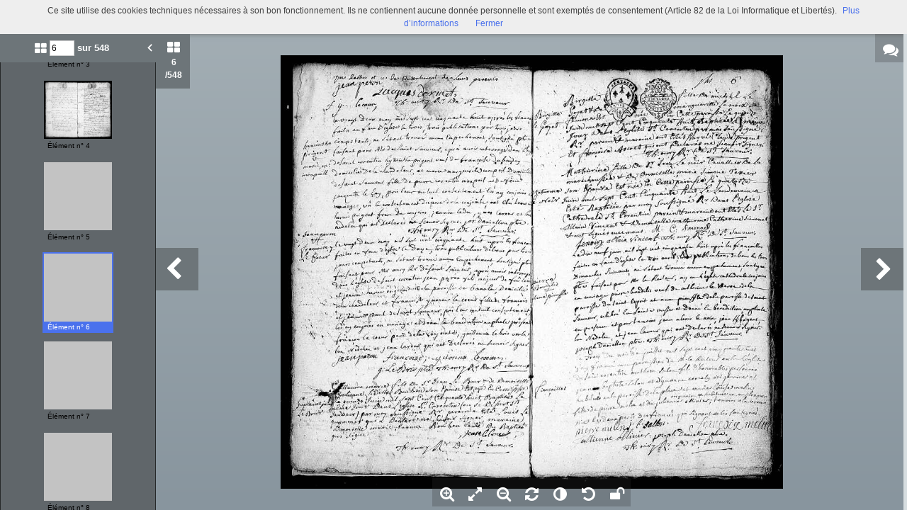

--- FILE ---
content_type: text/html; charset=UTF-8
request_url: https://archives.quimper.bzh/viewer/watch/a011353330573YwdS5z/8d09fba0c8/true/8d09fba0c8/
body_size: 54257
content:
<div id="viewer_main_wrapper" class="context_watch content_container" >

    <!-- variables -->
    <input type="hidden" id="var_context" value="context_watch" />
        <input type="hidden" id="var_record_uuid" value="a011353330573YwdS5z" />
    <input type="hidden" id="var_nb_medias" value="548" />

    <div id="viewer_top_bar_wrapper">
        <div class="top_bar">
    <ul class="inline_block">

        <li>
            <ul class="left_action_container inline_block">
                <li class="button_container">
                                        <a
                        href="/viewer/back/a011353330573YwdS5z"
                        nao-type="directgoto"
                        target="_top"
                        class="button blue custom-button custom-button-hover button-viewer">
                        <span class="screen-768 screen-1024 screen-1280 screen-1600 inline">
                            <i class="fa fa-chevron-left" aria-hidden="true"></i> Retour                        </span>
                        <i class="fa fa-search screen-320 fa-2x" aria-hidden="true"></i>
                    </a>
                                    </li>
            </ul>
        </li>

        <li class="title inline">
            1758-1791 (BM)            (2 Mi 88)        </li>

        <li class="links">
            

<ul class="inline_block tools-links">
    <li>
        <ul class="inline_block">
                                    <li
                    title="Diffuser ce média"
                    class="wrapper-icon32 cpter"
                    id="embed-link"
                    rel="dialog"
                    data-base-href="/embed/share/">
                      <i class="fa fa-code fa-lg " aria-hidden="true"></i>
                </li>
                                                    <li class="wrapper-icon32">
                <ul class="inline_block">
                    <li id="top_sub_bar_icon_printer" title="Imprimer" class="cpter">
                        <i class="fa fa-print fa-lg " aria-hidden="true"></i>
                    </li>
                    <li id="top_sub_bar_popup_print">
                        <div class="arrow_box print_arrow_box" data-popup-id="696beee3b6e86">
    <h5>Que souhaitez-vous imprimer ?</h5>
    <form id="form_print">
        <ul class="block">
                        <li>
                <input id="rdb_print_current_view" name="rb_print_type" type="radio" value="current_view" /> <label for="rdb_print_current_view">la vue actuelle</label>
            </li>
            <li>
                <input id="rdb_print_current_doc" name="rb_print_type" type="radio" value="current_doc" /> <label for="rdb_print_current_doc">le document en cours</label>
            </li>
            <li>
                <input id="rdb_print_all_docs" name="rb_print_type" type="radio" value="all_docs" /> <label for="rdb_print_all_docs">l'ensemble des documents (548)</label>
            </li>
            <li>
                <ul>
                    <li>
                        <input id="rdb_print_many_docs" name="rb_print_type" type="radio" value="many_docs" /> <label for="rdb_print_many_docs">une selection de documents</label>
                    </li>
                    <li class="print_range_row">
                        <input type="text" id="ti_print_range" name="ti_print_range" title="par exemple : 1-5,8,11-13" placeholder="par exemple : 1-5,8,11-13" />
                    </li>
                </ul>
            </li>
                        <li>
                <button id="btn_print_preview" class="pull-right button blue">Aperçu</button>
            </li>
        </ul>
    </form>
</div>                    </li>
                </ul>
            </li>
            
                            <li class="wrapper-icon32">
                    <ul class="inline_block">
                        <li id="top_sub_bar_icon_share" class="fa fa-share-alt fa-lg share">
                        </li>
                        <li id="top_sub_bar_popup_share">
                                                        
<div class="arrow_box share_arrow_box share-list" data-popup-id="696beee3b6fa2">
<ul>
    <!-- Facebook -->
    <li class="share-item">
        <a href="https://www.facebook.com/sharer/sharer.php?u=https://archives.quimper.bzh/ark:/naan/a011353330573YwdS5z/8d09fba0c8" data-base-url="https://www.facebook.com/sharer/sharer.php?u=" class="share-icon facebook" title="Facebook" target="_blank"></a>
    </li>
    <!-- Twitter -->
    <li class="share-item">
        <a href="https://twitter.com/intent/tweet?url=https://archives.quimper.bzh/ark:/naan/a011353330573YwdS5z/8d09fba0c8" data-base-url="https://twitter.com/intent/tweet?url=" class="share-icon twitter" title="Twitter" target="_blank"></a>
    </li>
    <!-- Pinterest -->
    <li class="share-item">
        <a href="http://pinterest.com/pin/create/button/?url=https://archives.quimper.bzh/ark:/naan/a011353330573YwdS5z/8d09fba0c8" data-base-url="http://pinterest.com/pin/create/button/?url=" class="share-icon pinterest" title="Pinterest" target="_blank"></a>
    </li>
    <!-- Email -->
    <li class="share-item">
        <a href="mailto:?subject=Message depuis le portail de ressources&body=https://archives.quimper.bzh/ark:/naan/a011353330573YwdS5z/8d09fba0c8" data-base-url="mailto:?subject=Message depuis le portail de ressources&body=" class="share-icon email" title="email" target="_blank"></a>
    </li>

    <li class="share-item permalink">
        <label>
            <span>Lien permanent</span>
            <input type="text" value="https://archives.quimper.bzh/ark:/naan/a011353330573YwdS5z/8d09fba0c8" readonly="readonly" onclick="this.select();" class="custom-input" />
        </label>
    </li>

</ul>
</div>
                        </li>
                    </ul>
                </li>
            
            
                                </ul>
    </li>
</ul>
            <ul class="right_action_container inline_block">

                                        <li class="button_container screen-768 screen-1024 screen-1280 screen-1600 inline-block">
                    <button
                        id="btn_toggle_fullscreen"
                        class="button black"
                        data-full-screen-txt="Plein écran"
                        data-normal-screen-txt="Réduire">
                        <i class="wrapper-icon32 icon fa fa-arrows-alt fa-lg active" aria-hidden="true" style="color:white !important;"></i>
                        <span class="text">Plein écran<span>
                    </button>
                </li>
                        </ul>
        </li>
    </ul>
</div>
    </div>

    <div id="viewer_content_wrapper">
        <div id="viewer_watch_container">

<input type="hidden" id="var_list_media_path" value="[[&quot;bf68e49fdc&quot;,&quot;\/medias\/customer_2\/EC2\/QUIMPER-SAINT-SAUVEUR\/2Mi088\/2Mi088_0009_jpg_\/&quot;],[&quot;dda22e284b&quot;,&quot;\/medias\/customer_2\/EC2\/QUIMPER-SAINT-SAUVEUR\/2Mi088\/2Mi088_0010_jpg_\/&quot;],[&quot;069ce12fab&quot;,&quot;\/medias\/customer_2\/EC2\/QUIMPER-SAINT-SAUVEUR\/2Mi088\/2Mi088_0011_jpg_\/&quot;],[&quot;e87c3e28c0&quot;,&quot;\/medias\/customer_2\/EC2\/QUIMPER-SAINT-SAUVEUR\/2Mi088\/2Mi088_0012_jpg_\/&quot;],[&quot;a12cb98d51&quot;,&quot;\/medias\/customer_2\/EC2\/QUIMPER-SAINT-SAUVEUR\/2Mi088\/2Mi088_0013_jpg_\/&quot;],[&quot;8d09fba0c8&quot;,&quot;\/medias\/customer_2\/EC2\/QUIMPER-SAINT-SAUVEUR\/2Mi088\/2Mi088_0014_jpg_\/&quot;],[&quot;acc959cc57&quot;,&quot;\/medias\/customer_2\/EC2\/QUIMPER-SAINT-SAUVEUR\/2Mi088\/2Mi088_0015_jpg_\/&quot;],[&quot;0b4af5e2a6&quot;,&quot;\/medias\/customer_2\/EC2\/QUIMPER-SAINT-SAUVEUR\/2Mi088\/2Mi088_0016_jpg_\/&quot;],[&quot;447f8dc940&quot;,&quot;\/medias\/customer_2\/EC2\/QUIMPER-SAINT-SAUVEUR\/2Mi088\/2Mi088_0017_jpg_\/&quot;],[&quot;60ed44de99&quot;,&quot;\/medias\/customer_2\/EC2\/QUIMPER-SAINT-SAUVEUR\/2Mi088\/2Mi088_0018_jpg_\/&quot;],[&quot;78209f244e&quot;,&quot;\/medias\/customer_2\/EC2\/QUIMPER-SAINT-SAUVEUR\/2Mi088\/2Mi088_0019_jpg_\/&quot;],[&quot;742edaae0f&quot;,&quot;\/medias\/customer_2\/EC2\/QUIMPER-SAINT-SAUVEUR\/2Mi088\/2Mi088_0020_jpg_\/&quot;],[&quot;6383f49ddc&quot;,&quot;\/medias\/customer_2\/EC2\/QUIMPER-SAINT-SAUVEUR\/2Mi088\/2Mi088_0021_jpg_\/&quot;],[&quot;0a8739e61c&quot;,&quot;\/medias\/customer_2\/EC2\/QUIMPER-SAINT-SAUVEUR\/2Mi088\/2Mi088_0022_jpg_\/&quot;],[&quot;6104166cae&quot;,&quot;\/medias\/customer_2\/EC2\/QUIMPER-SAINT-SAUVEUR\/2Mi088\/2Mi088_0023_jpg_\/&quot;],[&quot;cfec945bfc&quot;,&quot;\/medias\/customer_2\/EC2\/QUIMPER-SAINT-SAUVEUR\/2Mi088\/2Mi088_0024_jpg_\/&quot;],[&quot;7a25cb860d&quot;,&quot;\/medias\/customer_2\/EC2\/QUIMPER-SAINT-SAUVEUR\/2Mi088\/2Mi088_0025_jpg_\/&quot;],[&quot;12687899f6&quot;,&quot;\/medias\/customer_2\/EC2\/QUIMPER-SAINT-SAUVEUR\/2Mi088\/2Mi088_0026_jpg_\/&quot;],[&quot;da0e3091b3&quot;,&quot;\/medias\/customer_2\/EC2\/QUIMPER-SAINT-SAUVEUR\/2Mi088\/2Mi088_0027_jpg_\/&quot;],[&quot;f60fefd502&quot;,&quot;\/medias\/customer_2\/EC2\/QUIMPER-SAINT-SAUVEUR\/2Mi088\/2Mi088_0028_jpg_\/&quot;],[&quot;ebb5294ec3&quot;,&quot;\/medias\/customer_2\/EC2\/QUIMPER-SAINT-SAUVEUR\/2Mi088\/2Mi088_0029_jpg_\/&quot;],[&quot;46e79a5ef9&quot;,&quot;\/medias\/customer_2\/EC2\/QUIMPER-SAINT-SAUVEUR\/2Mi088\/2Mi088_0030_jpg_\/&quot;],[&quot;889ee3f9e1&quot;,&quot;\/medias\/customer_2\/EC2\/QUIMPER-SAINT-SAUVEUR\/2Mi088\/2Mi088_0031_jpg_\/&quot;],[&quot;f1ca833b6e&quot;,&quot;\/medias\/customer_2\/EC2\/QUIMPER-SAINT-SAUVEUR\/2Mi088\/2Mi088_0032_jpg_\/&quot;],[&quot;30121b1134&quot;,&quot;\/medias\/customer_2\/EC2\/QUIMPER-SAINT-SAUVEUR\/2Mi088\/2Mi088_0033_jpg_\/&quot;],[&quot;bbde629f35&quot;,&quot;\/medias\/customer_2\/EC2\/QUIMPER-SAINT-SAUVEUR\/2Mi088\/2Mi088_0034_jpg_\/&quot;],[&quot;9bdbd1113d&quot;,&quot;\/medias\/customer_2\/EC2\/QUIMPER-SAINT-SAUVEUR\/2Mi088\/2Mi088_0035_jpg_\/&quot;],[&quot;96f8ed3585&quot;,&quot;\/medias\/customer_2\/EC2\/QUIMPER-SAINT-SAUVEUR\/2Mi088\/2Mi088_0036_jpg_\/&quot;],[&quot;dd60d962f5&quot;,&quot;\/medias\/customer_2\/EC2\/QUIMPER-SAINT-SAUVEUR\/2Mi088\/2Mi088_0037_jpg_\/&quot;],[&quot;cda63645e5&quot;,&quot;\/medias\/customer_2\/EC2\/QUIMPER-SAINT-SAUVEUR\/2Mi088\/2Mi088_0038_jpg_\/&quot;],[&quot;804e177e0a&quot;,&quot;\/medias\/customer_2\/EC2\/QUIMPER-SAINT-SAUVEUR\/2Mi088\/2Mi088_0039_jpg_\/&quot;],[&quot;1345b11899&quot;,&quot;\/medias\/customer_2\/EC2\/QUIMPER-SAINT-SAUVEUR\/2Mi088\/2Mi088_0040_jpg_\/&quot;],[&quot;8ee0b46485&quot;,&quot;\/medias\/customer_2\/EC2\/QUIMPER-SAINT-SAUVEUR\/2Mi088\/2Mi088_0041_jpg_\/&quot;],[&quot;8992a6f2ef&quot;,&quot;\/medias\/customer_2\/EC2\/QUIMPER-SAINT-SAUVEUR\/2Mi088\/2Mi088_0042_jpg_\/&quot;],[&quot;defb415d27&quot;,&quot;\/medias\/customer_2\/EC2\/QUIMPER-SAINT-SAUVEUR\/2Mi088\/2Mi088_0043_jpg_\/&quot;],[&quot;076d328c9f&quot;,&quot;\/medias\/customer_2\/EC2\/QUIMPER-SAINT-SAUVEUR\/2Mi088\/2Mi088_0044_jpg_\/&quot;],[&quot;d0676ed59d&quot;,&quot;\/medias\/customer_2\/EC2\/QUIMPER-SAINT-SAUVEUR\/2Mi088\/2Mi088_0045_jpg_\/&quot;],[&quot;592519eebe&quot;,&quot;\/medias\/customer_2\/EC2\/QUIMPER-SAINT-SAUVEUR\/2Mi088\/2Mi088_0046_jpg_\/&quot;],[&quot;cf75e5af83&quot;,&quot;\/medias\/customer_2\/EC2\/QUIMPER-SAINT-SAUVEUR\/2Mi088\/2Mi088_0047_jpg_\/&quot;],[&quot;4564fd1387&quot;,&quot;\/medias\/customer_2\/EC2\/QUIMPER-SAINT-SAUVEUR\/2Mi088\/2Mi088_0048_jpg_\/&quot;],[&quot;98eb3bcbf8&quot;,&quot;\/medias\/customer_2\/EC2\/QUIMPER-SAINT-SAUVEUR\/2Mi088\/2Mi088_0049_jpg_\/&quot;],[&quot;af8f61d5d4&quot;,&quot;\/medias\/customer_2\/EC2\/QUIMPER-SAINT-SAUVEUR\/2Mi088\/2Mi088_0050_jpg_\/&quot;],[&quot;1a7c1161c5&quot;,&quot;\/medias\/customer_2\/EC2\/QUIMPER-SAINT-SAUVEUR\/2Mi088\/2Mi088_0051_jpg_\/&quot;],[&quot;1a5908ba5c&quot;,&quot;\/medias\/customer_2\/EC2\/QUIMPER-SAINT-SAUVEUR\/2Mi088\/2Mi088_0052_jpg_\/&quot;],[&quot;25c6e94c9c&quot;,&quot;\/medias\/customer_2\/EC2\/QUIMPER-SAINT-SAUVEUR\/2Mi088\/2Mi088_0053_jpg_\/&quot;],[&quot;8ab820ce16&quot;,&quot;\/medias\/customer_2\/EC2\/QUIMPER-SAINT-SAUVEUR\/2Mi088\/2Mi088_0054_jpg_\/&quot;],[&quot;340670feb9&quot;,&quot;\/medias\/customer_2\/EC2\/QUIMPER-SAINT-SAUVEUR\/2Mi088\/2Mi088_0055_jpg_\/&quot;],[&quot;66d61dd016&quot;,&quot;\/medias\/customer_2\/EC2\/QUIMPER-SAINT-SAUVEUR\/2Mi088\/2Mi088_0056_jpg_\/&quot;],[&quot;0972d793b0&quot;,&quot;\/medias\/customer_2\/EC2\/QUIMPER-SAINT-SAUVEUR\/2Mi088\/2Mi088_0057_jpg_\/&quot;],[&quot;9cb01cfd41&quot;,&quot;\/medias\/customer_2\/EC2\/QUIMPER-SAINT-SAUVEUR\/2Mi088\/2Mi088_0058_jpg_\/&quot;],[&quot;d76d801c02&quot;,&quot;\/medias\/customer_2\/EC2\/QUIMPER-SAINT-SAUVEUR\/2Mi088\/2Mi088_0059_jpg_\/&quot;],[&quot;e3385851e6&quot;,&quot;\/medias\/customer_2\/EC2\/QUIMPER-SAINT-SAUVEUR\/2Mi088\/2Mi088_0060_jpg_\/&quot;],[&quot;5cf98338ea&quot;,&quot;\/medias\/customer_2\/EC2\/QUIMPER-SAINT-SAUVEUR\/2Mi088\/2Mi088_0061_jpg_\/&quot;],[&quot;68161dcf4b&quot;,&quot;\/medias\/customer_2\/EC2\/QUIMPER-SAINT-SAUVEUR\/2Mi088\/2Mi088_0062_jpg_\/&quot;],[&quot;ad7daff1f9&quot;,&quot;\/medias\/customer_2\/EC2\/QUIMPER-SAINT-SAUVEUR\/2Mi088\/2Mi088_0063_jpg_\/&quot;],[&quot;25f83a26e6&quot;,&quot;\/medias\/customer_2\/EC2\/QUIMPER-SAINT-SAUVEUR\/2Mi088\/2Mi088_0064_jpg_\/&quot;],[&quot;43ac296bee&quot;,&quot;\/medias\/customer_2\/EC2\/QUIMPER-SAINT-SAUVEUR\/2Mi088\/2Mi088_0065_jpg_\/&quot;],[&quot;b1dbb982a7&quot;,&quot;\/medias\/customer_2\/EC2\/QUIMPER-SAINT-SAUVEUR\/2Mi088\/2Mi088_0066_jpg_\/&quot;],[&quot;070f7021d2&quot;,&quot;\/medias\/customer_2\/EC2\/QUIMPER-SAINT-SAUVEUR\/2Mi088\/2Mi088_0067_jpg_\/&quot;],[&quot;e57721563a&quot;,&quot;\/medias\/customer_2\/EC2\/QUIMPER-SAINT-SAUVEUR\/2Mi088\/2Mi088_0068_jpg_\/&quot;],[&quot;5ffe41c2d5&quot;,&quot;\/medias\/customer_2\/EC2\/QUIMPER-SAINT-SAUVEUR\/2Mi088\/2Mi088_0069_jpg_\/&quot;],[&quot;4281c6cd02&quot;,&quot;\/medias\/customer_2\/EC2\/QUIMPER-SAINT-SAUVEUR\/2Mi088\/2Mi088_0070_jpg_\/&quot;],[&quot;00d109129f&quot;,&quot;\/medias\/customer_2\/EC2\/QUIMPER-SAINT-SAUVEUR\/2Mi088\/2Mi088_0071_jpg_\/&quot;],[&quot;13a542a13f&quot;,&quot;\/medias\/customer_2\/EC2\/QUIMPER-SAINT-SAUVEUR\/2Mi088\/2Mi088_0072_jpg_\/&quot;],[&quot;2146ad3f87&quot;,&quot;\/medias\/customer_2\/EC2\/QUIMPER-SAINT-SAUVEUR\/2Mi088\/2Mi088_0073_jpg_\/&quot;],[&quot;255d082d5c&quot;,&quot;\/medias\/customer_2\/EC2\/QUIMPER-SAINT-SAUVEUR\/2Mi088\/2Mi088_0074_jpg_\/&quot;],[&quot;d476d0b810&quot;,&quot;\/medias\/customer_2\/EC2\/QUIMPER-SAINT-SAUVEUR\/2Mi088\/2Mi088_0075_jpg_\/&quot;],[&quot;98f4a44988&quot;,&quot;\/medias\/customer_2\/EC2\/QUIMPER-SAINT-SAUVEUR\/2Mi088\/2Mi088_0076_jpg_\/&quot;],[&quot;7d3e366b1e&quot;,&quot;\/medias\/customer_2\/EC2\/QUIMPER-SAINT-SAUVEUR\/2Mi088\/2Mi088_0077_jpg_\/&quot;],[&quot;29e93e617c&quot;,&quot;\/medias\/customer_2\/EC2\/QUIMPER-SAINT-SAUVEUR\/2Mi088\/2Mi088_0078_jpg_\/&quot;],[&quot;ec17a64f8d&quot;,&quot;\/medias\/customer_2\/EC2\/QUIMPER-SAINT-SAUVEUR\/2Mi088\/2Mi088_0079_jpg_\/&quot;],[&quot;bb7e608c13&quot;,&quot;\/medias\/customer_2\/EC2\/QUIMPER-SAINT-SAUVEUR\/2Mi088\/2Mi088_0080_jpg_\/&quot;],[&quot;90774ce8f0&quot;,&quot;\/medias\/customer_2\/EC2\/QUIMPER-SAINT-SAUVEUR\/2Mi088\/2Mi088_0081_jpg_\/&quot;],[&quot;914d6bce30&quot;,&quot;\/medias\/customer_2\/EC2\/QUIMPER-SAINT-SAUVEUR\/2Mi088\/2Mi088_0082_jpg_\/&quot;],[&quot;2cdf11aad3&quot;,&quot;\/medias\/customer_2\/EC2\/QUIMPER-SAINT-SAUVEUR\/2Mi088\/2Mi088_0083_jpg_\/&quot;],[&quot;627d9efd84&quot;,&quot;\/medias\/customer_2\/EC2\/QUIMPER-SAINT-SAUVEUR\/2Mi088\/2Mi088_0084_jpg_\/&quot;],[&quot;4df1a1c324&quot;,&quot;\/medias\/customer_2\/EC2\/QUIMPER-SAINT-SAUVEUR\/2Mi088\/2Mi088_0085_jpg_\/&quot;],[&quot;d24367cc12&quot;,&quot;\/medias\/customer_2\/EC2\/QUIMPER-SAINT-SAUVEUR\/2Mi088\/2Mi088_0086_jpg_\/&quot;],[&quot;11768c0fa9&quot;,&quot;\/medias\/customer_2\/EC2\/QUIMPER-SAINT-SAUVEUR\/2Mi088\/2Mi088_0087_jpg_\/&quot;],[&quot;0980ff1b87&quot;,&quot;\/medias\/customer_2\/EC2\/QUIMPER-SAINT-SAUVEUR\/2Mi088\/2Mi088_0088_jpg_\/&quot;],[&quot;a2e363daf3&quot;,&quot;\/medias\/customer_2\/EC2\/QUIMPER-SAINT-SAUVEUR\/2Mi088\/2Mi088_0089_jpg_\/&quot;],[&quot;7f15d0a23b&quot;,&quot;\/medias\/customer_2\/EC2\/QUIMPER-SAINT-SAUVEUR\/2Mi088\/2Mi088_0090_jpg_\/&quot;],[&quot;f1eebdacc2&quot;,&quot;\/medias\/customer_2\/EC2\/QUIMPER-SAINT-SAUVEUR\/2Mi088\/2Mi088_0091_jpg_\/&quot;],[&quot;3d53084dfc&quot;,&quot;\/medias\/customer_2\/EC2\/QUIMPER-SAINT-SAUVEUR\/2Mi088\/2Mi088_0092_jpg_\/&quot;],[&quot;5a1c80a1aa&quot;,&quot;\/medias\/customer_2\/EC2\/QUIMPER-SAINT-SAUVEUR\/2Mi088\/2Mi088_0093_jpg_\/&quot;],[&quot;15ce918d71&quot;,&quot;\/medias\/customer_2\/EC2\/QUIMPER-SAINT-SAUVEUR\/2Mi088\/2Mi088_0094_jpg_\/&quot;],[&quot;91e9352960&quot;,&quot;\/medias\/customer_2\/EC2\/QUIMPER-SAINT-SAUVEUR\/2Mi088\/2Mi088_0095_jpg_\/&quot;],[&quot;b61741503c&quot;,&quot;\/medias\/customer_2\/EC2\/QUIMPER-SAINT-SAUVEUR\/2Mi088\/2Mi088_0096_jpg_\/&quot;],[&quot;7f14bbe6be&quot;,&quot;\/medias\/customer_2\/EC2\/QUIMPER-SAINT-SAUVEUR\/2Mi088\/2Mi088_0097_jpg_\/&quot;],[&quot;6a5a159ce4&quot;,&quot;\/medias\/customer_2\/EC2\/QUIMPER-SAINT-SAUVEUR\/2Mi088\/2Mi088_0098_jpg_\/&quot;],[&quot;b2119064d1&quot;,&quot;\/medias\/customer_2\/EC2\/QUIMPER-SAINT-SAUVEUR\/2Mi088\/2Mi088_0099_jpg_\/&quot;],[&quot;1c646f31fe&quot;,&quot;\/medias\/customer_2\/EC2\/QUIMPER-SAINT-SAUVEUR\/2Mi088\/2Mi088_0100_jpg_\/&quot;],[&quot;8c15842261&quot;,&quot;\/medias\/customer_2\/EC2\/QUIMPER-SAINT-SAUVEUR\/2Mi088\/2Mi088_0101_jpg_\/&quot;],[&quot;545e7232d9&quot;,&quot;\/medias\/customer_2\/EC2\/QUIMPER-SAINT-SAUVEUR\/2Mi088\/2Mi088_0102_jpg_\/&quot;],[&quot;c41fb1cd47&quot;,&quot;\/medias\/customer_2\/EC2\/QUIMPER-SAINT-SAUVEUR\/2Mi088\/2Mi088_0103_jpg_\/&quot;],[&quot;8bc5e3cca4&quot;,&quot;\/medias\/customer_2\/EC2\/QUIMPER-SAINT-SAUVEUR\/2Mi088\/2Mi088_0104_jpg_\/&quot;],[&quot;43f52cb940&quot;,&quot;\/medias\/customer_2\/EC2\/QUIMPER-SAINT-SAUVEUR\/2Mi088\/2Mi088_0105_jpg_\/&quot;],[&quot;18948fed98&quot;,&quot;\/medias\/customer_2\/EC2\/QUIMPER-SAINT-SAUVEUR\/2Mi088\/2Mi088_0106_jpg_\/&quot;],[&quot;4bf060fada&quot;,&quot;\/medias\/customer_2\/EC2\/QUIMPER-SAINT-SAUVEUR\/2Mi088\/2Mi088_0107_jpg_\/&quot;],[&quot;b9558097cb&quot;,&quot;\/medias\/customer_2\/EC2\/QUIMPER-SAINT-SAUVEUR\/2Mi088\/2Mi088_0108_jpg_\/&quot;],[&quot;6a2b87c99d&quot;,&quot;\/medias\/customer_2\/EC2\/QUIMPER-SAINT-SAUVEUR\/2Mi088\/2Mi088_0109_jpg_\/&quot;],[&quot;6fb80baf68&quot;,&quot;\/medias\/customer_2\/EC2\/QUIMPER-SAINT-SAUVEUR\/2Mi088\/2Mi088_0110_jpg_\/&quot;],[&quot;deff2cbd32&quot;,&quot;\/medias\/customer_2\/EC2\/QUIMPER-SAINT-SAUVEUR\/2Mi088\/2Mi088_0111_jpg_\/&quot;],[&quot;7e2b4362fb&quot;,&quot;\/medias\/customer_2\/EC2\/QUIMPER-SAINT-SAUVEUR\/2Mi088\/2Mi088_0112_jpg_\/&quot;],[&quot;5d6c2a8a47&quot;,&quot;\/medias\/customer_2\/EC2\/QUIMPER-SAINT-SAUVEUR\/2Mi088\/2Mi088_0113_jpg_\/&quot;],[&quot;a4bde78c7b&quot;,&quot;\/medias\/customer_2\/EC2\/QUIMPER-SAINT-SAUVEUR\/2Mi088\/2Mi088_0114_jpg_\/&quot;],[&quot;fdd8399544&quot;,&quot;\/medias\/customer_2\/EC2\/QUIMPER-SAINT-SAUVEUR\/2Mi088\/2Mi088_0115_jpg_\/&quot;],[&quot;848d457e39&quot;,&quot;\/medias\/customer_2\/EC2\/QUIMPER-SAINT-SAUVEUR\/2Mi088\/2Mi088_0116_jpg_\/&quot;],[&quot;3e97ef839f&quot;,&quot;\/medias\/customer_2\/EC2\/QUIMPER-SAINT-SAUVEUR\/2Mi088\/2Mi088_0117_jpg_\/&quot;],[&quot;e187df87ee&quot;,&quot;\/medias\/customer_2\/EC2\/QUIMPER-SAINT-SAUVEUR\/2Mi088\/2Mi088_0118_jpg_\/&quot;],[&quot;042234b254&quot;,&quot;\/medias\/customer_2\/EC2\/QUIMPER-SAINT-SAUVEUR\/2Mi088\/2Mi088_0119_jpg_\/&quot;],[&quot;4e69b67a48&quot;,&quot;\/medias\/customer_2\/EC2\/QUIMPER-SAINT-SAUVEUR\/2Mi088\/2Mi088_0120_jpg_\/&quot;],[&quot;77036b7938&quot;,&quot;\/medias\/customer_2\/EC2\/QUIMPER-SAINT-SAUVEUR\/2Mi088\/2Mi088_0121_jpg_\/&quot;],[&quot;94b5bce825&quot;,&quot;\/medias\/customer_2\/EC2\/QUIMPER-SAINT-SAUVEUR\/2Mi088\/2Mi088_0122_jpg_\/&quot;],[&quot;61dae09717&quot;,&quot;\/medias\/customer_2\/EC2\/QUIMPER-SAINT-SAUVEUR\/2Mi088\/2Mi088_0123_jpg_\/&quot;],[&quot;838be5d8c3&quot;,&quot;\/medias\/customer_2\/EC2\/QUIMPER-SAINT-SAUVEUR\/2Mi088\/2Mi088_0124_jpg_\/&quot;],[&quot;ab11d9f5c4&quot;,&quot;\/medias\/customer_2\/EC2\/QUIMPER-SAINT-SAUVEUR\/2Mi088\/2Mi088_0125_jpg_\/&quot;],[&quot;05d0a74713&quot;,&quot;\/medias\/customer_2\/EC2\/QUIMPER-SAINT-SAUVEUR\/2Mi088\/2Mi088_0126_jpg_\/&quot;],[&quot;63586d03fa&quot;,&quot;\/medias\/customer_2\/EC2\/QUIMPER-SAINT-SAUVEUR\/2Mi088\/2Mi088_0127_jpg_\/&quot;],[&quot;d0b5fb7a63&quot;,&quot;\/medias\/customer_2\/EC2\/QUIMPER-SAINT-SAUVEUR\/2Mi088\/2Mi088_0128_jpg_\/&quot;],[&quot;3f33421311&quot;,&quot;\/medias\/customer_2\/EC2\/QUIMPER-SAINT-SAUVEUR\/2Mi088\/2Mi088_0129_jpg_\/&quot;],[&quot;eee84a64a5&quot;,&quot;\/medias\/customer_2\/EC2\/QUIMPER-SAINT-SAUVEUR\/2Mi088\/2Mi088_0130_jpg_\/&quot;],[&quot;329bfbdb54&quot;,&quot;\/medias\/customer_2\/EC2\/QUIMPER-SAINT-SAUVEUR\/2Mi088\/2Mi088_0131_jpg_\/&quot;],[&quot;e3232ae7f2&quot;,&quot;\/medias\/customer_2\/EC2\/QUIMPER-SAINT-SAUVEUR\/2Mi088\/2Mi088_0132_jpg_\/&quot;],[&quot;363493f0ea&quot;,&quot;\/medias\/customer_2\/EC2\/QUIMPER-SAINT-SAUVEUR\/2Mi088\/2Mi088_0133_jpg_\/&quot;],[&quot;84ad5edfc2&quot;,&quot;\/medias\/customer_2\/EC2\/QUIMPER-SAINT-SAUVEUR\/2Mi088\/2Mi088_0134_jpg_\/&quot;],[&quot;3d7cd15b69&quot;,&quot;\/medias\/customer_2\/EC2\/QUIMPER-SAINT-SAUVEUR\/2Mi088\/2Mi088_0135_jpg_\/&quot;],[&quot;a63f2ee0ed&quot;,&quot;\/medias\/customer_2\/EC2\/QUIMPER-SAINT-SAUVEUR\/2Mi088\/2Mi088_0136_jpg_\/&quot;],[&quot;9dc1161729&quot;,&quot;\/medias\/customer_2\/EC2\/QUIMPER-SAINT-SAUVEUR\/2Mi088\/2Mi088_0137_jpg_\/&quot;],[&quot;1bf1af6261&quot;,&quot;\/medias\/customer_2\/EC2\/QUIMPER-SAINT-SAUVEUR\/2Mi088\/2Mi088_0138_jpg_\/&quot;],[&quot;cc5a782651&quot;,&quot;\/medias\/customer_2\/EC2\/QUIMPER-SAINT-SAUVEUR\/2Mi088\/2Mi088_0139_jpg_\/&quot;],[&quot;19494aaacd&quot;,&quot;\/medias\/customer_2\/EC2\/QUIMPER-SAINT-SAUVEUR\/2Mi088\/2Mi088_0140_jpg_\/&quot;],[&quot;b50b2d3831&quot;,&quot;\/medias\/customer_2\/EC2\/QUIMPER-SAINT-SAUVEUR\/2Mi088\/2Mi088_0141_jpg_\/&quot;],[&quot;18089eaabe&quot;,&quot;\/medias\/customer_2\/EC2\/QUIMPER-SAINT-SAUVEUR\/2Mi088\/2Mi088_0142_jpg_\/&quot;],[&quot;a9b9b65434&quot;,&quot;\/medias\/customer_2\/EC2\/QUIMPER-SAINT-SAUVEUR\/2Mi088\/2Mi088_0143_jpg_\/&quot;],[&quot;38da1c1f96&quot;,&quot;\/medias\/customer_2\/EC2\/QUIMPER-SAINT-SAUVEUR\/2Mi088\/2Mi088_0144_jpg_\/&quot;],[&quot;1eea02027d&quot;,&quot;\/medias\/customer_2\/EC2\/QUIMPER-SAINT-SAUVEUR\/2Mi088\/2Mi088_0145_jpg_\/&quot;],[&quot;3a9811391a&quot;,&quot;\/medias\/customer_2\/EC2\/QUIMPER-SAINT-SAUVEUR\/2Mi088\/2Mi088_0146_jpg_\/&quot;],[&quot;25058826e0&quot;,&quot;\/medias\/customer_2\/EC2\/QUIMPER-SAINT-SAUVEUR\/2Mi088\/2Mi088_0147_jpg_\/&quot;],[&quot;42cb61c94b&quot;,&quot;\/medias\/customer_2\/EC2\/QUIMPER-SAINT-SAUVEUR\/2Mi088\/2Mi088_0148_jpg_\/&quot;],[&quot;7ca70b97d0&quot;,&quot;\/medias\/customer_2\/EC2\/QUIMPER-SAINT-SAUVEUR\/2Mi088\/2Mi088_0149_jpg_\/&quot;],[&quot;8e84058d8d&quot;,&quot;\/medias\/customer_2\/EC2\/QUIMPER-SAINT-SAUVEUR\/2Mi088\/2Mi088_0150_jpg_\/&quot;],[&quot;8c6595c946&quot;,&quot;\/medias\/customer_2\/EC2\/QUIMPER-SAINT-SAUVEUR\/2Mi088\/2Mi088_0151_jpg_\/&quot;],[&quot;bb48687058&quot;,&quot;\/medias\/customer_2\/EC2\/QUIMPER-SAINT-SAUVEUR\/2Mi088\/2Mi088_0152_jpg_\/&quot;],[&quot;b337371ba1&quot;,&quot;\/medias\/customer_2\/EC2\/QUIMPER-SAINT-SAUVEUR\/2Mi088\/2Mi088_0153_jpg_\/&quot;],[&quot;30452fd642&quot;,&quot;\/medias\/customer_2\/EC2\/QUIMPER-SAINT-SAUVEUR\/2Mi088\/2Mi088_0154_jpg_\/&quot;],[&quot;ff8a277d45&quot;,&quot;\/medias\/customer_2\/EC2\/QUIMPER-SAINT-SAUVEUR\/2Mi088\/2Mi088_0155_jpg_\/&quot;],[&quot;76858a9ebf&quot;,&quot;\/medias\/customer_2\/EC2\/QUIMPER-SAINT-SAUVEUR\/2Mi088\/2Mi088_0156_jpg_\/&quot;],[&quot;2a15f304ff&quot;,&quot;\/medias\/customer_2\/EC2\/QUIMPER-SAINT-SAUVEUR\/2Mi088\/2Mi088_0157_jpg_\/&quot;],[&quot;1f5b28d5f2&quot;,&quot;\/medias\/customer_2\/EC2\/QUIMPER-SAINT-SAUVEUR\/2Mi088\/2Mi088_0158_jpg_\/&quot;],[&quot;908d0d8617&quot;,&quot;\/medias\/customer_2\/EC2\/QUIMPER-SAINT-SAUVEUR\/2Mi088\/2Mi088_0159_jpg_\/&quot;],[&quot;431605e681&quot;,&quot;\/medias\/customer_2\/EC2\/QUIMPER-SAINT-SAUVEUR\/2Mi088\/2Mi088_0160_jpg_\/&quot;],[&quot;8fcf84bcc0&quot;,&quot;\/medias\/customer_2\/EC2\/QUIMPER-SAINT-SAUVEUR\/2Mi088\/2Mi088_0161_jpg_\/&quot;],[&quot;04c8693c9c&quot;,&quot;\/medias\/customer_2\/EC2\/QUIMPER-SAINT-SAUVEUR\/2Mi088\/2Mi088_0162_jpg_\/&quot;],[&quot;fd31b5e817&quot;,&quot;\/medias\/customer_2\/EC2\/QUIMPER-SAINT-SAUVEUR\/2Mi088\/2Mi088_0163_jpg_\/&quot;],[&quot;b7c654005e&quot;,&quot;\/medias\/customer_2\/EC2\/QUIMPER-SAINT-SAUVEUR\/2Mi088\/2Mi088_0164_jpg_\/&quot;],[&quot;e64773522b&quot;,&quot;\/medias\/customer_2\/EC2\/QUIMPER-SAINT-SAUVEUR\/2Mi088\/2Mi088_0165_jpg_\/&quot;],[&quot;d8fa37bc23&quot;,&quot;\/medias\/customer_2\/EC2\/QUIMPER-SAINT-SAUVEUR\/2Mi088\/2Mi088_0166_jpg_\/&quot;],[&quot;1a2c1d2aef&quot;,&quot;\/medias\/customer_2\/EC2\/QUIMPER-SAINT-SAUVEUR\/2Mi088\/2Mi088_0167_jpg_\/&quot;],[&quot;5448366a73&quot;,&quot;\/medias\/customer_2\/EC2\/QUIMPER-SAINT-SAUVEUR\/2Mi088\/2Mi088_0168_jpg_\/&quot;],[&quot;72a4e95dd6&quot;,&quot;\/medias\/customer_2\/EC2\/QUIMPER-SAINT-SAUVEUR\/2Mi088\/2Mi088_0169_jpg_\/&quot;],[&quot;879fcdf293&quot;,&quot;\/medias\/customer_2\/EC2\/QUIMPER-SAINT-SAUVEUR\/2Mi088\/2Mi088_0170_jpg_\/&quot;],[&quot;3acd1f1613&quot;,&quot;\/medias\/customer_2\/EC2\/QUIMPER-SAINT-SAUVEUR\/2Mi088\/2Mi088_0171_jpg_\/&quot;],[&quot;afeef469e4&quot;,&quot;\/medias\/customer_2\/EC2\/QUIMPER-SAINT-SAUVEUR\/2Mi088\/2Mi088_0172_jpg_\/&quot;],[&quot;bfc650e677&quot;,&quot;\/medias\/customer_2\/EC2\/QUIMPER-SAINT-SAUVEUR\/2Mi088\/2Mi088_0173_jpg_\/&quot;],[&quot;2afb511d32&quot;,&quot;\/medias\/customer_2\/EC2\/QUIMPER-SAINT-SAUVEUR\/2Mi088\/2Mi088_0174_jpg_\/&quot;],[&quot;c7a3db5016&quot;,&quot;\/medias\/customer_2\/EC2\/QUIMPER-SAINT-SAUVEUR\/2Mi088\/2Mi088_0175_jpg_\/&quot;],[&quot;401cb4cb00&quot;,&quot;\/medias\/customer_2\/EC2\/QUIMPER-SAINT-SAUVEUR\/2Mi088\/2Mi088_0176_jpg_\/&quot;],[&quot;9d2a69ea07&quot;,&quot;\/medias\/customer_2\/EC2\/QUIMPER-SAINT-SAUVEUR\/2Mi088\/2Mi088_0177_jpg_\/&quot;],[&quot;2d7ab215c5&quot;,&quot;\/medias\/customer_2\/EC2\/QUIMPER-SAINT-SAUVEUR\/2Mi088\/2Mi088_0178_jpg_\/&quot;],[&quot;987f7a3beb&quot;,&quot;\/medias\/customer_2\/EC2\/QUIMPER-SAINT-SAUVEUR\/2Mi088\/2Mi088_0179_jpg_\/&quot;],[&quot;1d7a514c75&quot;,&quot;\/medias\/customer_2\/EC2\/QUIMPER-SAINT-SAUVEUR\/2Mi088\/2Mi088_0180_jpg_\/&quot;],[&quot;e41f94609e&quot;,&quot;\/medias\/customer_2\/EC2\/QUIMPER-SAINT-SAUVEUR\/2Mi088\/2Mi088_0181_jpg_\/&quot;],[&quot;41b67d3f63&quot;,&quot;\/medias\/customer_2\/EC2\/QUIMPER-SAINT-SAUVEUR\/2Mi088\/2Mi088_0182_jpg_\/&quot;],[&quot;f613da8491&quot;,&quot;\/medias\/customer_2\/EC2\/QUIMPER-SAINT-SAUVEUR\/2Mi088\/2Mi088_0183_jpg_\/&quot;],[&quot;b308820f8e&quot;,&quot;\/medias\/customer_2\/EC2\/QUIMPER-SAINT-SAUVEUR\/2Mi088\/2Mi088_0184_jpg_\/&quot;],[&quot;6bdc5198e1&quot;,&quot;\/medias\/customer_2\/EC2\/QUIMPER-SAINT-SAUVEUR\/2Mi088\/2Mi088_0185_jpg_\/&quot;],[&quot;7140dfce45&quot;,&quot;\/medias\/customer_2\/EC2\/QUIMPER-SAINT-SAUVEUR\/2Mi088\/2Mi088_0186_jpg_\/&quot;],[&quot;ef7a8564ba&quot;,&quot;\/medias\/customer_2\/EC2\/QUIMPER-SAINT-SAUVEUR\/2Mi088\/2Mi088_0187_jpg_\/&quot;],[&quot;7f9ea88197&quot;,&quot;\/medias\/customer_2\/EC2\/QUIMPER-SAINT-SAUVEUR\/2Mi088\/2Mi088_0188_jpg_\/&quot;],[&quot;c89b42fed2&quot;,&quot;\/medias\/customer_2\/EC2\/QUIMPER-SAINT-SAUVEUR\/2Mi088\/2Mi088_0189_jpg_\/&quot;],[&quot;0f6a6c6994&quot;,&quot;\/medias\/customer_2\/EC2\/QUIMPER-SAINT-SAUVEUR\/2Mi088\/2Mi088_0190_jpg_\/&quot;],[&quot;ea3da0f288&quot;,&quot;\/medias\/customer_2\/EC2\/QUIMPER-SAINT-SAUVEUR\/2Mi088\/2Mi088_0191_jpg_\/&quot;],[&quot;a05acf9efb&quot;,&quot;\/medias\/customer_2\/EC2\/QUIMPER-SAINT-SAUVEUR\/2Mi088\/2Mi088_0192_jpg_\/&quot;],[&quot;50d0888f86&quot;,&quot;\/medias\/customer_2\/EC2\/QUIMPER-SAINT-SAUVEUR\/2Mi088\/2Mi088_0193_jpg_\/&quot;],[&quot;0b15bf2fc0&quot;,&quot;\/medias\/customer_2\/EC2\/QUIMPER-SAINT-SAUVEUR\/2Mi088\/2Mi088_0194_jpg_\/&quot;],[&quot;42ef781650&quot;,&quot;\/medias\/customer_2\/EC2\/QUIMPER-SAINT-SAUVEUR\/2Mi088\/2Mi088_0195_jpg_\/&quot;],[&quot;cb8a210c4b&quot;,&quot;\/medias\/customer_2\/EC2\/QUIMPER-SAINT-SAUVEUR\/2Mi088\/2Mi088_0196_jpg_\/&quot;],[&quot;28637dff0d&quot;,&quot;\/medias\/customer_2\/EC2\/QUIMPER-SAINT-SAUVEUR\/2Mi088\/2Mi088_0197_jpg_\/&quot;],[&quot;e4d1b3ba63&quot;,&quot;\/medias\/customer_2\/EC2\/QUIMPER-SAINT-SAUVEUR\/2Mi088\/2Mi088_0198_jpg_\/&quot;],[&quot;47d60ceb14&quot;,&quot;\/medias\/customer_2\/EC2\/QUIMPER-SAINT-SAUVEUR\/2Mi088\/2Mi088_0199_jpg_\/&quot;],[&quot;1f78fa2103&quot;,&quot;\/medias\/customer_2\/EC2\/QUIMPER-SAINT-SAUVEUR\/2Mi088\/2Mi088_0200_jpg_\/&quot;],[&quot;d53975f56f&quot;,&quot;\/medias\/customer_2\/EC2\/QUIMPER-SAINT-SAUVEUR\/2Mi088\/2Mi088_0201_jpg_\/&quot;],[&quot;988ef02d30&quot;,&quot;\/medias\/customer_2\/EC2\/QUIMPER-SAINT-SAUVEUR\/2Mi088\/2Mi088_0202_jpg_\/&quot;],[&quot;a39af457e3&quot;,&quot;\/medias\/customer_2\/EC2\/QUIMPER-SAINT-SAUVEUR\/2Mi088\/2Mi088_0203_jpg_\/&quot;],[&quot;b986b92a7d&quot;,&quot;\/medias\/customer_2\/EC2\/QUIMPER-SAINT-SAUVEUR\/2Mi088\/2Mi088_0204_jpg_\/&quot;],[&quot;5700ed88b9&quot;,&quot;\/medias\/customer_2\/EC2\/QUIMPER-SAINT-SAUVEUR\/2Mi088\/2Mi088_0205_jpg_\/&quot;],[&quot;4d29984bc6&quot;,&quot;\/medias\/customer_2\/EC2\/QUIMPER-SAINT-SAUVEUR\/2Mi088\/2Mi088_0206_jpg_\/&quot;],[&quot;5ecbdcd6d7&quot;,&quot;\/medias\/customer_2\/EC2\/QUIMPER-SAINT-SAUVEUR\/2Mi088\/2Mi088_0207_jpg_\/&quot;],[&quot;76bd13b271&quot;,&quot;\/medias\/customer_2\/EC2\/QUIMPER-SAINT-SAUVEUR\/2Mi088\/2Mi088_0208_jpg_\/&quot;],[&quot;54d7ad6251&quot;,&quot;\/medias\/customer_2\/EC2\/QUIMPER-SAINT-SAUVEUR\/2Mi088\/2Mi088_0209_jpg_\/&quot;],[&quot;efeba80ef7&quot;,&quot;\/medias\/customer_2\/EC2\/QUIMPER-SAINT-SAUVEUR\/2Mi088\/2Mi088_0210_jpg_\/&quot;],[&quot;800f2ba9bd&quot;,&quot;\/medias\/customer_2\/EC2\/QUIMPER-SAINT-SAUVEUR\/2Mi088\/2Mi088_0211_jpg_\/&quot;],[&quot;1463fdc743&quot;,&quot;\/medias\/customer_2\/EC2\/QUIMPER-SAINT-SAUVEUR\/2Mi088\/2Mi088_0212_jpg_\/&quot;],[&quot;40feed1e1f&quot;,&quot;\/medias\/customer_2\/EC2\/QUIMPER-SAINT-SAUVEUR\/2Mi088\/2Mi088_0213_jpg_\/&quot;],[&quot;d769cd7fb4&quot;,&quot;\/medias\/customer_2\/EC2\/QUIMPER-SAINT-SAUVEUR\/2Mi088\/2Mi088_0214_jpg_\/&quot;],[&quot;36be42cb99&quot;,&quot;\/medias\/customer_2\/EC2\/QUIMPER-SAINT-SAUVEUR\/2Mi088\/2Mi088_0215_jpg_\/&quot;],[&quot;083444786d&quot;,&quot;\/medias\/customer_2\/EC2\/QUIMPER-SAINT-SAUVEUR\/2Mi088\/2Mi088_0216_jpg_\/&quot;],[&quot;17eeb8ff61&quot;,&quot;\/medias\/customer_2\/EC2\/QUIMPER-SAINT-SAUVEUR\/2Mi088\/2Mi088_0217_jpg_\/&quot;],[&quot;795522e873&quot;,&quot;\/medias\/customer_2\/EC2\/QUIMPER-SAINT-SAUVEUR\/2Mi088\/2Mi088_0218_jpg_\/&quot;],[&quot;68d35667b4&quot;,&quot;\/medias\/customer_2\/EC2\/QUIMPER-SAINT-SAUVEUR\/2Mi088\/2Mi088_0219_jpg_\/&quot;],[&quot;3df67bd879&quot;,&quot;\/medias\/customer_2\/EC2\/QUIMPER-SAINT-SAUVEUR\/2Mi088\/2Mi088_0220_jpg_\/&quot;],[&quot;4cf306e06f&quot;,&quot;\/medias\/customer_2\/EC2\/QUIMPER-SAINT-SAUVEUR\/2Mi088\/2Mi088_0221_jpg_\/&quot;],[&quot;e0f50501b8&quot;,&quot;\/medias\/customer_2\/EC2\/QUIMPER-SAINT-SAUVEUR\/2Mi088\/2Mi088_0222_jpg_\/&quot;],[&quot;99dbb07f18&quot;,&quot;\/medias\/customer_2\/EC2\/QUIMPER-SAINT-SAUVEUR\/2Mi088\/2Mi088_0223_jpg_\/&quot;],[&quot;b29c9f672c&quot;,&quot;\/medias\/customer_2\/EC2\/QUIMPER-SAINT-SAUVEUR\/2Mi088\/2Mi088_0224_jpg_\/&quot;],[&quot;6f779c5293&quot;,&quot;\/medias\/customer_2\/EC2\/QUIMPER-SAINT-SAUVEUR\/2Mi088\/2Mi088_0225_jpg_\/&quot;],[&quot;30bb471405&quot;,&quot;\/medias\/customer_2\/EC2\/QUIMPER-SAINT-SAUVEUR\/2Mi088\/2Mi088_0226_jpg_\/&quot;],[&quot;ad840a6b81&quot;,&quot;\/medias\/customer_2\/EC2\/QUIMPER-SAINT-SAUVEUR\/2Mi088\/2Mi088_0227_jpg_\/&quot;],[&quot;7882498b97&quot;,&quot;\/medias\/customer_2\/EC2\/QUIMPER-SAINT-SAUVEUR\/2Mi088\/2Mi088_0228_jpg_\/&quot;],[&quot;9b3780bd53&quot;,&quot;\/medias\/customer_2\/EC2\/QUIMPER-SAINT-SAUVEUR\/2Mi088\/2Mi088_0229_jpg_\/&quot;],[&quot;8b7f765ae6&quot;,&quot;\/medias\/customer_2\/EC2\/QUIMPER-SAINT-SAUVEUR\/2Mi088\/2Mi088_0230_jpg_\/&quot;],[&quot;1a3652b874&quot;,&quot;\/medias\/customer_2\/EC2\/QUIMPER-SAINT-SAUVEUR\/2Mi088\/2Mi088_0231_jpg_\/&quot;],[&quot;9cb5d45215&quot;,&quot;\/medias\/customer_2\/EC2\/QUIMPER-SAINT-SAUVEUR\/2Mi088\/2Mi088_0232_jpg_\/&quot;],[&quot;4ab8e8b31c&quot;,&quot;\/medias\/customer_2\/EC2\/QUIMPER-SAINT-SAUVEUR\/2Mi088\/2Mi088_0233_jpg_\/&quot;],[&quot;9ccdbffed3&quot;,&quot;\/medias\/customer_2\/EC2\/QUIMPER-SAINT-SAUVEUR\/2Mi088\/2Mi088_0234_jpg_\/&quot;],[&quot;f4fb4e78d3&quot;,&quot;\/medias\/customer_2\/EC2\/QUIMPER-SAINT-SAUVEUR\/2Mi088\/2Mi088_0235_jpg_\/&quot;],[&quot;3695602420&quot;,&quot;\/medias\/customer_2\/EC2\/QUIMPER-SAINT-SAUVEUR\/2Mi088\/2Mi088_0236_jpg_\/&quot;],[&quot;cdf8e09b7c&quot;,&quot;\/medias\/customer_2\/EC2\/QUIMPER-SAINT-SAUVEUR\/2Mi088\/2Mi088_0237_jpg_\/&quot;],[&quot;4722392243&quot;,&quot;\/medias\/customer_2\/EC2\/QUIMPER-SAINT-SAUVEUR\/2Mi088\/2Mi088_0238_jpg_\/&quot;],[&quot;7d32826569&quot;,&quot;\/medias\/customer_2\/EC2\/QUIMPER-SAINT-SAUVEUR\/2Mi088\/2Mi088_0239_jpg_\/&quot;],[&quot;1659808e87&quot;,&quot;\/medias\/customer_2\/EC2\/QUIMPER-SAINT-SAUVEUR\/2Mi088\/2Mi088_0240_jpg_\/&quot;],[&quot;5f76b5f6b8&quot;,&quot;\/medias\/customer_2\/EC2\/QUIMPER-SAINT-SAUVEUR\/2Mi088\/2Mi088_0241_jpg_\/&quot;],[&quot;25633c591e&quot;,&quot;\/medias\/customer_2\/EC2\/QUIMPER-SAINT-SAUVEUR\/2Mi088\/2Mi088_0242_jpg_\/&quot;],[&quot;5392b0d29b&quot;,&quot;\/medias\/customer_2\/EC2\/QUIMPER-SAINT-SAUVEUR\/2Mi088\/2Mi088_0243_jpg_\/&quot;],[&quot;626ccc1806&quot;,&quot;\/medias\/customer_2\/EC2\/QUIMPER-SAINT-SAUVEUR\/2Mi088\/2Mi088_0244_jpg_\/&quot;],[&quot;9e49262d6f&quot;,&quot;\/medias\/customer_2\/EC2\/QUIMPER-SAINT-SAUVEUR\/2Mi088\/2Mi088_0245_jpg_\/&quot;],[&quot;8979f5946a&quot;,&quot;\/medias\/customer_2\/EC2\/QUIMPER-SAINT-SAUVEUR\/2Mi088\/2Mi088_0246_jpg_\/&quot;],[&quot;f0535a74dd&quot;,&quot;\/medias\/customer_2\/EC2\/QUIMPER-SAINT-SAUVEUR\/2Mi088\/2Mi088_0247_jpg_\/&quot;],[&quot;6b72131d3b&quot;,&quot;\/medias\/customer_2\/EC2\/QUIMPER-SAINT-SAUVEUR\/2Mi088\/2Mi088_0248_jpg_\/&quot;],[&quot;2a402bd88b&quot;,&quot;\/medias\/customer_2\/EC2\/QUIMPER-SAINT-SAUVEUR\/2Mi088\/2Mi088_0249_jpg_\/&quot;],[&quot;c276de20e8&quot;,&quot;\/medias\/customer_2\/EC2\/QUIMPER-SAINT-SAUVEUR\/2Mi088\/2Mi088_0250_jpg_\/&quot;],[&quot;5589624765&quot;,&quot;\/medias\/customer_2\/EC2\/QUIMPER-SAINT-SAUVEUR\/2Mi088\/2Mi088_0251_jpg_\/&quot;],[&quot;24be8f20b5&quot;,&quot;\/medias\/customer_2\/EC2\/QUIMPER-SAINT-SAUVEUR\/2Mi088\/2Mi088_0252_jpg_\/&quot;],[&quot;bd9da06c0f&quot;,&quot;\/medias\/customer_2\/EC2\/QUIMPER-SAINT-SAUVEUR\/2Mi088\/2Mi088_0253_jpg_\/&quot;],[&quot;0a060f2352&quot;,&quot;\/medias\/customer_2\/EC2\/QUIMPER-SAINT-SAUVEUR\/2Mi088\/2Mi088_0254_jpg_\/&quot;],[&quot;3f708dd3ee&quot;,&quot;\/medias\/customer_2\/EC2\/QUIMPER-SAINT-SAUVEUR\/2Mi088\/2Mi088_0255_jpg_\/&quot;],[&quot;84547ee427&quot;,&quot;\/medias\/customer_2\/EC2\/QUIMPER-SAINT-SAUVEUR\/2Mi088\/2Mi088_0256_jpg_\/&quot;],[&quot;eb9af11147&quot;,&quot;\/medias\/customer_2\/EC2\/QUIMPER-SAINT-SAUVEUR\/2Mi088\/2Mi088_0257_jpg_\/&quot;],[&quot;647e9dc644&quot;,&quot;\/medias\/customer_2\/EC2\/QUIMPER-SAINT-SAUVEUR\/2Mi088\/2Mi088_0258_jpg_\/&quot;],[&quot;78c45f24f2&quot;,&quot;\/medias\/customer_2\/EC2\/QUIMPER-SAINT-SAUVEUR\/2Mi088\/2Mi088_0259_jpg_\/&quot;],[&quot;8b2fb6c052&quot;,&quot;\/medias\/customer_2\/EC2\/QUIMPER-SAINT-SAUVEUR\/2Mi088\/2Mi088_0260_jpg_\/&quot;],[&quot;4d748e2861&quot;,&quot;\/medias\/customer_2\/EC2\/QUIMPER-SAINT-SAUVEUR\/2Mi088\/2Mi088_0261_jpg_\/&quot;],[&quot;1a49b4e1ef&quot;,&quot;\/medias\/customer_2\/EC2\/QUIMPER-SAINT-SAUVEUR\/2Mi088\/2Mi088_0262_jpg_\/&quot;],[&quot;a91ac71c3e&quot;,&quot;\/medias\/customer_2\/EC2\/QUIMPER-SAINT-SAUVEUR\/2Mi088\/2Mi088_0263_jpg_\/&quot;],[&quot;b662774d49&quot;,&quot;\/medias\/customer_2\/EC2\/QUIMPER-SAINT-SAUVEUR\/2Mi088\/2Mi088_0264_jpg_\/&quot;],[&quot;164f745e82&quot;,&quot;\/medias\/customer_2\/EC2\/QUIMPER-SAINT-SAUVEUR\/2Mi088\/2Mi088_0265_jpg_\/&quot;],[&quot;6218cd98f8&quot;,&quot;\/medias\/customer_2\/EC2\/QUIMPER-SAINT-SAUVEUR\/2Mi088\/2Mi088_0266_jpg_\/&quot;],[&quot;ece9bc206a&quot;,&quot;\/medias\/customer_2\/EC2\/QUIMPER-SAINT-SAUVEUR\/2Mi088\/2Mi088_0267_jpg_\/&quot;],[&quot;7ee7e180f3&quot;,&quot;\/medias\/customer_2\/EC2\/QUIMPER-SAINT-SAUVEUR\/2Mi088\/2Mi088_0268_jpg_\/&quot;],[&quot;713c263e77&quot;,&quot;\/medias\/customer_2\/EC2\/QUIMPER-SAINT-SAUVEUR\/2Mi088\/2Mi088_0269_jpg_\/&quot;],[&quot;e37d764d31&quot;,&quot;\/medias\/customer_2\/EC2\/QUIMPER-SAINT-SAUVEUR\/2Mi088\/2Mi088_0270_jpg_\/&quot;],[&quot;33e26d23f0&quot;,&quot;\/medias\/customer_2\/EC2\/QUIMPER-SAINT-SAUVEUR\/2Mi088\/2Mi088_0271_jpg_\/&quot;],[&quot;3b5ce2cda6&quot;,&quot;\/medias\/customer_2\/EC2\/QUIMPER-SAINT-SAUVEUR\/2Mi088\/2Mi088_0272_jpg_\/&quot;],[&quot;3204a45499&quot;,&quot;\/medias\/customer_2\/EC2\/QUIMPER-SAINT-SAUVEUR\/2Mi088\/2Mi088_0273_jpg_\/&quot;],[&quot;6f2b349c30&quot;,&quot;\/medias\/customer_2\/EC2\/QUIMPER-SAINT-SAUVEUR\/2Mi088\/2Mi088_0274_jpg_\/&quot;],[&quot;87e873025a&quot;,&quot;\/medias\/customer_2\/EC2\/QUIMPER-SAINT-SAUVEUR\/2Mi088\/2Mi088_0275_jpg_\/&quot;],[&quot;55d61b3c63&quot;,&quot;\/medias\/customer_2\/EC2\/QUIMPER-SAINT-SAUVEUR\/2Mi088\/2Mi088_0276_jpg_\/&quot;],[&quot;43846a3797&quot;,&quot;\/medias\/customer_2\/EC2\/QUIMPER-SAINT-SAUVEUR\/2Mi088\/2Mi088_0277_jpg_\/&quot;],[&quot;67c54c7219&quot;,&quot;\/medias\/customer_2\/EC2\/QUIMPER-SAINT-SAUVEUR\/2Mi088\/2Mi088_0278_jpg_\/&quot;],[&quot;289ef73edb&quot;,&quot;\/medias\/customer_2\/EC2\/QUIMPER-SAINT-SAUVEUR\/2Mi088\/2Mi088_0279_jpg_\/&quot;],[&quot;5b6f9a6835&quot;,&quot;\/medias\/customer_2\/EC2\/QUIMPER-SAINT-SAUVEUR\/2Mi088\/2Mi088_0280_jpg_\/&quot;],[&quot;cd2ded7c88&quot;,&quot;\/medias\/customer_2\/EC2\/QUIMPER-SAINT-SAUVEUR\/2Mi088\/2Mi088_0281_jpg_\/&quot;],[&quot;53bcfef4ed&quot;,&quot;\/medias\/customer_2\/EC2\/QUIMPER-SAINT-SAUVEUR\/2Mi088\/2Mi088_0282_jpg_\/&quot;],[&quot;3dfc3f0c06&quot;,&quot;\/medias\/customer_2\/EC2\/QUIMPER-SAINT-SAUVEUR\/2Mi088\/2Mi088_0283_jpg_\/&quot;],[&quot;9a49b6beda&quot;,&quot;\/medias\/customer_2\/EC2\/QUIMPER-SAINT-SAUVEUR\/2Mi088\/2Mi088_0284_jpg_\/&quot;],[&quot;3ddda6c8ea&quot;,&quot;\/medias\/customer_2\/EC2\/QUIMPER-SAINT-SAUVEUR\/2Mi088\/2Mi088_0285_jpg_\/&quot;],[&quot;d19ac71000&quot;,&quot;\/medias\/customer_2\/EC2\/QUIMPER-SAINT-SAUVEUR\/2Mi088\/2Mi088_0286_jpg_\/&quot;],[&quot;3d3ffdc596&quot;,&quot;\/medias\/customer_2\/EC2\/QUIMPER-SAINT-SAUVEUR\/2Mi088\/2Mi088_0287_jpg_\/&quot;],[&quot;ba76151ea1&quot;,&quot;\/medias\/customer_2\/EC2\/QUIMPER-SAINT-SAUVEUR\/2Mi088\/2Mi088_0292_jpg_\/&quot;],[&quot;3fde95503b&quot;,&quot;\/medias\/customer_2\/EC2\/QUIMPER-SAINT-SAUVEUR\/2Mi088\/2Mi088_0293_jpg_\/&quot;],[&quot;ed16cff5c2&quot;,&quot;\/medias\/customer_2\/EC2\/QUIMPER-SAINT-SAUVEUR\/2Mi088\/2Mi088_0294_jpg_\/&quot;],[&quot;22500476b3&quot;,&quot;\/medias\/customer_2\/EC2\/QUIMPER-SAINT-SAUVEUR\/2Mi088\/2Mi088_0295_jpg_\/&quot;],[&quot;4622d3c4e4&quot;,&quot;\/medias\/customer_2\/EC2\/QUIMPER-SAINT-SAUVEUR\/2Mi088\/2Mi088_0296_jpg_\/&quot;],[&quot;c8b5a9bd8b&quot;,&quot;\/medias\/customer_2\/EC2\/QUIMPER-SAINT-SAUVEUR\/2Mi088\/2Mi088_0297_jpg_\/&quot;],[&quot;462ec662a8&quot;,&quot;\/medias\/customer_2\/EC2\/QUIMPER-SAINT-SAUVEUR\/2Mi088\/2Mi088_0298_jpg_\/&quot;],[&quot;5b995d8fe0&quot;,&quot;\/medias\/customer_2\/EC2\/QUIMPER-SAINT-SAUVEUR\/2Mi088\/2Mi088_0299_jpg_\/&quot;],[&quot;d0b96031ab&quot;,&quot;\/medias\/customer_2\/EC2\/QUIMPER-SAINT-SAUVEUR\/2Mi088\/2Mi088_0300_jpg_\/&quot;],[&quot;858f648026&quot;,&quot;\/medias\/customer_2\/EC2\/QUIMPER-SAINT-SAUVEUR\/2Mi088\/2Mi088_0301_jpg_\/&quot;],[&quot;51174e382a&quot;,&quot;\/medias\/customer_2\/EC2\/QUIMPER-SAINT-SAUVEUR\/2Mi088\/2Mi088_0302_jpg_\/&quot;],[&quot;6f99bc58f9&quot;,&quot;\/medias\/customer_2\/EC2\/QUIMPER-SAINT-SAUVEUR\/2Mi088\/2Mi088_0303_jpg_\/&quot;],[&quot;3ce24f2f5f&quot;,&quot;\/medias\/customer_2\/EC2\/QUIMPER-SAINT-SAUVEUR\/2Mi088\/2Mi088_0304_jpg_\/&quot;],[&quot;8e52e4377d&quot;,&quot;\/medias\/customer_2\/EC2\/QUIMPER-SAINT-SAUVEUR\/2Mi088\/2Mi088_0305_jpg_\/&quot;],[&quot;d3ac7c66b3&quot;,&quot;\/medias\/customer_2\/EC2\/QUIMPER-SAINT-SAUVEUR\/2Mi088\/2Mi088_0306_jpg_\/&quot;],[&quot;1405e50fc0&quot;,&quot;\/medias\/customer_2\/EC2\/QUIMPER-SAINT-SAUVEUR\/2Mi088\/2Mi088_0307_jpg_\/&quot;],[&quot;ad6e6020aa&quot;,&quot;\/medias\/customer_2\/EC2\/QUIMPER-SAINT-SAUVEUR\/2Mi088\/2Mi088_0308_jpg_\/&quot;],[&quot;a965f84e05&quot;,&quot;\/medias\/customer_2\/EC2\/QUIMPER-SAINT-SAUVEUR\/2Mi088\/2Mi088_0309_jpg_\/&quot;],[&quot;0b763fa1c6&quot;,&quot;\/medias\/customer_2\/EC2\/QUIMPER-SAINT-SAUVEUR\/2Mi088\/2Mi088_0310_jpg_\/&quot;],[&quot;fb6d57ff8c&quot;,&quot;\/medias\/customer_2\/EC2\/QUIMPER-SAINT-SAUVEUR\/2Mi088\/2Mi088_0311_jpg_\/&quot;],[&quot;f09e647546&quot;,&quot;\/medias\/customer_2\/EC2\/QUIMPER-SAINT-SAUVEUR\/2Mi088\/2Mi088_0312_jpg_\/&quot;],[&quot;aae288f1a0&quot;,&quot;\/medias\/customer_2\/EC2\/QUIMPER-SAINT-SAUVEUR\/2Mi088\/2Mi088_0313_jpg_\/&quot;],[&quot;842382bbf8&quot;,&quot;\/medias\/customer_2\/EC2\/QUIMPER-SAINT-SAUVEUR\/2Mi088\/2Mi088_0314_jpg_\/&quot;],[&quot;5bb16a9325&quot;,&quot;\/medias\/customer_2\/EC2\/QUIMPER-SAINT-SAUVEUR\/2Mi088\/2Mi088_0315_jpg_\/&quot;],[&quot;5fe0fa27e4&quot;,&quot;\/medias\/customer_2\/EC2\/QUIMPER-SAINT-SAUVEUR\/2Mi088\/2Mi088_0316_jpg_\/&quot;],[&quot;2087ea6bb1&quot;,&quot;\/medias\/customer_2\/EC2\/QUIMPER-SAINT-SAUVEUR\/2Mi088\/2Mi088_0317_jpg_\/&quot;],[&quot;1b3f5c9cfc&quot;,&quot;\/medias\/customer_2\/EC2\/QUIMPER-SAINT-SAUVEUR\/2Mi088\/2Mi088_0318_jpg_\/&quot;],[&quot;34ec787334&quot;,&quot;\/medias\/customer_2\/EC2\/QUIMPER-SAINT-SAUVEUR\/2Mi088\/2Mi088_0319_jpg_\/&quot;],[&quot;1dca72056b&quot;,&quot;\/medias\/customer_2\/EC2\/QUIMPER-SAINT-SAUVEUR\/2Mi088\/2Mi088_0320_jpg_\/&quot;],[&quot;57870a1e7b&quot;,&quot;\/medias\/customer_2\/EC2\/QUIMPER-SAINT-SAUVEUR\/2Mi088\/2Mi088_0321_jpg_\/&quot;],[&quot;3aed6392b0&quot;,&quot;\/medias\/customer_2\/EC2\/QUIMPER-SAINT-SAUVEUR\/2Mi088\/2Mi088_0322_jpg_\/&quot;],[&quot;87ddccfcbf&quot;,&quot;\/medias\/customer_2\/EC2\/QUIMPER-SAINT-SAUVEUR\/2Mi088\/2Mi088_0323_jpg_\/&quot;],[&quot;f500dd47e4&quot;,&quot;\/medias\/customer_2\/EC2\/QUIMPER-SAINT-SAUVEUR\/2Mi088\/2Mi088_0324_jpg_\/&quot;],[&quot;feeb2604db&quot;,&quot;\/medias\/customer_2\/EC2\/QUIMPER-SAINT-SAUVEUR\/2Mi088\/2Mi088_0325_jpg_\/&quot;],[&quot;3a6914b57c&quot;,&quot;\/medias\/customer_2\/EC2\/QUIMPER-SAINT-SAUVEUR\/2Mi088\/2Mi088_0326_jpg_\/&quot;],[&quot;bbae1f0bef&quot;,&quot;\/medias\/customer_2\/EC2\/QUIMPER-SAINT-SAUVEUR\/2Mi088\/2Mi088_0327_jpg_\/&quot;],[&quot;aaa49c65ee&quot;,&quot;\/medias\/customer_2\/EC2\/QUIMPER-SAINT-SAUVEUR\/2Mi088\/2Mi088_0328_jpg_\/&quot;],[&quot;c86007b616&quot;,&quot;\/medias\/customer_2\/EC2\/QUIMPER-SAINT-SAUVEUR\/2Mi088\/2Mi088_0329_jpg_\/&quot;],[&quot;c6ff72db80&quot;,&quot;\/medias\/customer_2\/EC2\/QUIMPER-SAINT-SAUVEUR\/2Mi088\/2Mi088_0330_jpg_\/&quot;],[&quot;ff9c9670d8&quot;,&quot;\/medias\/customer_2\/EC2\/QUIMPER-SAINT-SAUVEUR\/2Mi088\/2Mi088_0331_jpg_\/&quot;],[&quot;b16cbd9910&quot;,&quot;\/medias\/customer_2\/EC2\/QUIMPER-SAINT-SAUVEUR\/2Mi088\/2Mi088_0332_jpg_\/&quot;],[&quot;d00253c06c&quot;,&quot;\/medias\/customer_2\/EC2\/QUIMPER-SAINT-SAUVEUR\/2Mi088\/2Mi088_0333_jpg_\/&quot;],[&quot;931ee0d61f&quot;,&quot;\/medias\/customer_2\/EC2\/QUIMPER-SAINT-SAUVEUR\/2Mi088\/2Mi088_0334_jpg_\/&quot;],[&quot;5789b5f219&quot;,&quot;\/medias\/customer_2\/EC2\/QUIMPER-SAINT-SAUVEUR\/2Mi088\/2Mi088_0335_jpg_\/&quot;],[&quot;e151a551a4&quot;,&quot;\/medias\/customer_2\/EC2\/QUIMPER-SAINT-SAUVEUR\/2Mi088\/2Mi088_0336_jpg_\/&quot;],[&quot;ff60bf6b05&quot;,&quot;\/medias\/customer_2\/EC2\/QUIMPER-SAINT-SAUVEUR\/2Mi088\/2Mi088_0337_jpg_\/&quot;],[&quot;6c0f2e8091&quot;,&quot;\/medias\/customer_2\/EC2\/QUIMPER-SAINT-SAUVEUR\/2Mi088\/2Mi088_0338_jpg_\/&quot;],[&quot;1f828f5e9c&quot;,&quot;\/medias\/customer_2\/EC2\/QUIMPER-SAINT-SAUVEUR\/2Mi088\/2Mi088_0339_jpg_\/&quot;],[&quot;b7264aa66d&quot;,&quot;\/medias\/customer_2\/EC2\/QUIMPER-SAINT-SAUVEUR\/2Mi088\/2Mi088_0340_jpg_\/&quot;],[&quot;bdfe85ee4d&quot;,&quot;\/medias\/customer_2\/EC2\/QUIMPER-SAINT-SAUVEUR\/2Mi088\/2Mi088_0341_jpg_\/&quot;],[&quot;71d7e2ad2f&quot;,&quot;\/medias\/customer_2\/EC2\/QUIMPER-SAINT-SAUVEUR\/2Mi088\/2Mi088_0342_jpg_\/&quot;],[&quot;268bf7123d&quot;,&quot;\/medias\/customer_2\/EC2\/QUIMPER-SAINT-SAUVEUR\/2Mi088\/2Mi088_0343_jpg_\/&quot;],[&quot;a29cafc2d6&quot;,&quot;\/medias\/customer_2\/EC2\/QUIMPER-SAINT-SAUVEUR\/2Mi088\/2Mi088_0344_jpg_\/&quot;],[&quot;b15dd2ef7b&quot;,&quot;\/medias\/customer_2\/EC2\/QUIMPER-SAINT-SAUVEUR\/2Mi088\/2Mi088_0345_jpg_\/&quot;],[&quot;051442e147&quot;,&quot;\/medias\/customer_2\/EC2\/QUIMPER-SAINT-SAUVEUR\/2Mi088\/2Mi088_0346_jpg_\/&quot;],[&quot;bf0d06c0a3&quot;,&quot;\/medias\/customer_2\/EC2\/QUIMPER-SAINT-SAUVEUR\/2Mi088\/2Mi088_0347_jpg_\/&quot;],[&quot;5ebb6c3bda&quot;,&quot;\/medias\/customer_2\/EC2\/QUIMPER-SAINT-SAUVEUR\/2Mi088\/2Mi088_0348_jpg_\/&quot;],[&quot;e617a2873e&quot;,&quot;\/medias\/customer_2\/EC2\/QUIMPER-SAINT-SAUVEUR\/2Mi088\/2Mi088_0349_jpg_\/&quot;],[&quot;9e6273ea3e&quot;,&quot;\/medias\/customer_2\/EC2\/QUIMPER-SAINT-SAUVEUR\/2Mi088\/2Mi088_0350_jpg_\/&quot;],[&quot;2552d1b6bd&quot;,&quot;\/medias\/customer_2\/EC2\/QUIMPER-SAINT-SAUVEUR\/2Mi088\/2Mi088_0351_jpg_\/&quot;],[&quot;2eab4cae9f&quot;,&quot;\/medias\/customer_2\/EC2\/QUIMPER-SAINT-SAUVEUR\/2Mi088\/2Mi088_0352_jpg_\/&quot;],[&quot;ea61b67ccf&quot;,&quot;\/medias\/customer_2\/EC2\/QUIMPER-SAINT-SAUVEUR\/2Mi088\/2Mi088_0353_jpg_\/&quot;],[&quot;e34dcef615&quot;,&quot;\/medias\/customer_2\/EC2\/QUIMPER-SAINT-SAUVEUR\/2Mi088\/2Mi088_0354_jpg_\/&quot;],[&quot;5734a29db6&quot;,&quot;\/medias\/customer_2\/EC2\/QUIMPER-SAINT-SAUVEUR\/2Mi088\/2Mi088_0355_jpg_\/&quot;],[&quot;4b38cfd26a&quot;,&quot;\/medias\/customer_2\/EC2\/QUIMPER-SAINT-SAUVEUR\/2Mi088\/2Mi088_0356_jpg_\/&quot;],[&quot;d2fe380ec7&quot;,&quot;\/medias\/customer_2\/EC2\/QUIMPER-SAINT-SAUVEUR\/2Mi088\/2Mi088_0357_jpg_\/&quot;],[&quot;c10bfb611e&quot;,&quot;\/medias\/customer_2\/EC2\/QUIMPER-SAINT-SAUVEUR\/2Mi088\/2Mi088_0358_jpg_\/&quot;],[&quot;9fdc64c62a&quot;,&quot;\/medias\/customer_2\/EC2\/QUIMPER-SAINT-SAUVEUR\/2Mi088\/2Mi088_0359_jpg_\/&quot;],[&quot;278dc2c4c0&quot;,&quot;\/medias\/customer_2\/EC2\/QUIMPER-SAINT-SAUVEUR\/2Mi088\/2Mi088_0360_jpg_\/&quot;],[&quot;0bb8b06c97&quot;,&quot;\/medias\/customer_2\/EC2\/QUIMPER-SAINT-SAUVEUR\/2Mi088\/2Mi088_0361_jpg_\/&quot;],[&quot;bab1cd8740&quot;,&quot;\/medias\/customer_2\/EC2\/QUIMPER-SAINT-SAUVEUR\/2Mi088\/2Mi088_0362_jpg_\/&quot;],[&quot;a4cd0cb30a&quot;,&quot;\/medias\/customer_2\/EC2\/QUIMPER-SAINT-SAUVEUR\/2Mi088\/2Mi088_0363_jpg_\/&quot;],[&quot;03aa2cce82&quot;,&quot;\/medias\/customer_2\/EC2\/QUIMPER-SAINT-SAUVEUR\/2Mi088\/2Mi088_0364_jpg_\/&quot;],[&quot;ebeed9f587&quot;,&quot;\/medias\/customer_2\/EC2\/QUIMPER-SAINT-SAUVEUR\/2Mi088\/2Mi088_0365_jpg_\/&quot;],[&quot;8e8aeba315&quot;,&quot;\/medias\/customer_2\/EC2\/QUIMPER-SAINT-SAUVEUR\/2Mi088\/2Mi088_0366_jpg_\/&quot;],[&quot;207483a822&quot;,&quot;\/medias\/customer_2\/EC2\/QUIMPER-SAINT-SAUVEUR\/2Mi088\/2Mi088_0367_jpg_\/&quot;],[&quot;a662ae10d3&quot;,&quot;\/medias\/customer_2\/EC2\/QUIMPER-SAINT-SAUVEUR\/2Mi088\/2Mi088_0368_jpg_\/&quot;],[&quot;25bc34bc8c&quot;,&quot;\/medias\/customer_2\/EC2\/QUIMPER-SAINT-SAUVEUR\/2Mi088\/2Mi088_0369_jpg_\/&quot;],[&quot;31e289016d&quot;,&quot;\/medias\/customer_2\/EC2\/QUIMPER-SAINT-SAUVEUR\/2Mi088\/2Mi088_0370_jpg_\/&quot;],[&quot;7877ee5ae2&quot;,&quot;\/medias\/customer_2\/EC2\/QUIMPER-SAINT-SAUVEUR\/2Mi088\/2Mi088_0371_jpg_\/&quot;],[&quot;a9f3e70c3a&quot;,&quot;\/medias\/customer_2\/EC2\/QUIMPER-SAINT-SAUVEUR\/2Mi088\/2Mi088_0372_jpg_\/&quot;],[&quot;f31dc580c0&quot;,&quot;\/medias\/customer_2\/EC2\/QUIMPER-SAINT-SAUVEUR\/2Mi088\/2Mi088_0373_jpg_\/&quot;],[&quot;5a60b882d6&quot;,&quot;\/medias\/customer_2\/EC2\/QUIMPER-SAINT-SAUVEUR\/2Mi088\/2Mi088_0374_jpg_\/&quot;],[&quot;1b50e44cba&quot;,&quot;\/medias\/customer_2\/EC2\/QUIMPER-SAINT-SAUVEUR\/2Mi088\/2Mi088_0375_jpg_\/&quot;],[&quot;a735039a26&quot;,&quot;\/medias\/customer_2\/EC2\/QUIMPER-SAINT-SAUVEUR\/2Mi088\/2Mi088_0376_jpg_\/&quot;],[&quot;77a39f7a08&quot;,&quot;\/medias\/customer_2\/EC2\/QUIMPER-SAINT-SAUVEUR\/2Mi088\/2Mi088_0377_jpg_\/&quot;],[&quot;575f72f905&quot;,&quot;\/medias\/customer_2\/EC2\/QUIMPER-SAINT-SAUVEUR\/2Mi088\/2Mi088_0378_jpg_\/&quot;],[&quot;af20a9170d&quot;,&quot;\/medias\/customer_2\/EC2\/QUIMPER-SAINT-SAUVEUR\/2Mi088\/2Mi088_0379_jpg_\/&quot;],[&quot;2dd63bf588&quot;,&quot;\/medias\/customer_2\/EC2\/QUIMPER-SAINT-SAUVEUR\/2Mi088\/2Mi088_0380_jpg_\/&quot;],[&quot;f8f9309285&quot;,&quot;\/medias\/customer_2\/EC2\/QUIMPER-SAINT-SAUVEUR\/2Mi088\/2Mi088_0381_jpg_\/&quot;],[&quot;ab54d5e0a9&quot;,&quot;\/medias\/customer_2\/EC2\/QUIMPER-SAINT-SAUVEUR\/2Mi088\/2Mi088_0382_jpg_\/&quot;],[&quot;b721647622&quot;,&quot;\/medias\/customer_2\/EC2\/QUIMPER-SAINT-SAUVEUR\/2Mi088\/2Mi088_0383_jpg_\/&quot;],[&quot;1d05fa8e14&quot;,&quot;\/medias\/customer_2\/EC2\/QUIMPER-SAINT-SAUVEUR\/2Mi088\/2Mi088_0384_jpg_\/&quot;],[&quot;db628cbe27&quot;,&quot;\/medias\/customer_2\/EC2\/QUIMPER-SAINT-SAUVEUR\/2Mi088\/2Mi088_0385_jpg_\/&quot;],[&quot;2b2e2908b5&quot;,&quot;\/medias\/customer_2\/EC2\/QUIMPER-SAINT-SAUVEUR\/2Mi088\/2Mi088_0386_jpg_\/&quot;],[&quot;0517b952aa&quot;,&quot;\/medias\/customer_2\/EC2\/QUIMPER-SAINT-SAUVEUR\/2Mi088\/2Mi088_0387_jpg_\/&quot;],[&quot;bc72bf35b5&quot;,&quot;\/medias\/customer_2\/EC2\/QUIMPER-SAINT-SAUVEUR\/2Mi088\/2Mi088_0388_jpg_\/&quot;],[&quot;eca3efad7b&quot;,&quot;\/medias\/customer_2\/EC2\/QUIMPER-SAINT-SAUVEUR\/2Mi088\/2Mi088_0389_jpg_\/&quot;],[&quot;6d36ee4974&quot;,&quot;\/medias\/customer_2\/EC2\/QUIMPER-SAINT-SAUVEUR\/2Mi088\/2Mi088_0390_jpg_\/&quot;],[&quot;4217108911&quot;,&quot;\/medias\/customer_2\/EC2\/QUIMPER-SAINT-SAUVEUR\/2Mi088\/2Mi088_0391_jpg_\/&quot;],[&quot;3a7646ada3&quot;,&quot;\/medias\/customer_2\/EC2\/QUIMPER-SAINT-SAUVEUR\/2Mi088\/2Mi088_0392_jpg_\/&quot;],[&quot;1fc1380b0c&quot;,&quot;\/medias\/customer_2\/EC2\/QUIMPER-SAINT-SAUVEUR\/2Mi088\/2Mi088_0393_jpg_\/&quot;],[&quot;735fe3df9b&quot;,&quot;\/medias\/customer_2\/EC2\/QUIMPER-SAINT-SAUVEUR\/2Mi088\/2Mi088_0394_jpg_\/&quot;],[&quot;663d866df4&quot;,&quot;\/medias\/customer_2\/EC2\/QUIMPER-SAINT-SAUVEUR\/2Mi088\/2Mi088_0395_jpg_\/&quot;],[&quot;da3c8cc67c&quot;,&quot;\/medias\/customer_2\/EC2\/QUIMPER-SAINT-SAUVEUR\/2Mi088\/2Mi088_0396_jpg_\/&quot;],[&quot;9bfbfd00cc&quot;,&quot;\/medias\/customer_2\/EC2\/QUIMPER-SAINT-SAUVEUR\/2Mi088\/2Mi088_0397_jpg_\/&quot;],[&quot;8ffa6293d5&quot;,&quot;\/medias\/customer_2\/EC2\/QUIMPER-SAINT-SAUVEUR\/2Mi088\/2Mi088_0398_jpg_\/&quot;],[&quot;04eeced7b2&quot;,&quot;\/medias\/customer_2\/EC2\/QUIMPER-SAINT-SAUVEUR\/2Mi088\/2Mi088_0399_jpg_\/&quot;],[&quot;26e43e4ec9&quot;,&quot;\/medias\/customer_2\/EC2\/QUIMPER-SAINT-SAUVEUR\/2Mi088\/2Mi088_0400_jpg_\/&quot;],[&quot;09fe785d49&quot;,&quot;\/medias\/customer_2\/EC2\/QUIMPER-SAINT-SAUVEUR\/2Mi088\/2Mi088_0401_jpg_\/&quot;],[&quot;89b8c47a0e&quot;,&quot;\/medias\/customer_2\/EC2\/QUIMPER-SAINT-SAUVEUR\/2Mi088\/2Mi088_0402_jpg_\/&quot;],[&quot;2e9507bc28&quot;,&quot;\/medias\/customer_2\/EC2\/QUIMPER-SAINT-SAUVEUR\/2Mi088\/2Mi088_0403_jpg_\/&quot;],[&quot;05b7b62e22&quot;,&quot;\/medias\/customer_2\/EC2\/QUIMPER-SAINT-SAUVEUR\/2Mi088\/2Mi088_0404_jpg_\/&quot;],[&quot;58d27843d9&quot;,&quot;\/medias\/customer_2\/EC2\/QUIMPER-SAINT-SAUVEUR\/2Mi088\/2Mi088_0405_jpg_\/&quot;],[&quot;3e62be6306&quot;,&quot;\/medias\/customer_2\/EC2\/QUIMPER-SAINT-SAUVEUR\/2Mi088\/2Mi088_0406_jpg_\/&quot;],[&quot;41d66a5254&quot;,&quot;\/medias\/customer_2\/EC2\/QUIMPER-SAINT-SAUVEUR\/2Mi088\/2Mi088_0407_jpg_\/&quot;],[&quot;985a092341&quot;,&quot;\/medias\/customer_2\/EC2\/QUIMPER-SAINT-SAUVEUR\/2Mi088\/2Mi088_0408_jpg_\/&quot;],[&quot;88fd38bca3&quot;,&quot;\/medias\/customer_2\/EC2\/QUIMPER-SAINT-SAUVEUR\/2Mi088\/2Mi088_0409_jpg_\/&quot;],[&quot;49020c7632&quot;,&quot;\/medias\/customer_2\/EC2\/QUIMPER-SAINT-SAUVEUR\/2Mi088\/2Mi088_0410_jpg_\/&quot;],[&quot;f572b0310c&quot;,&quot;\/medias\/customer_2\/EC2\/QUIMPER-SAINT-SAUVEUR\/2Mi088\/2Mi088_0411_jpg_\/&quot;],[&quot;71b29e91e4&quot;,&quot;\/medias\/customer_2\/EC2\/QUIMPER-SAINT-SAUVEUR\/2Mi088\/2Mi088_0412_jpg_\/&quot;],[&quot;cd1ead5a8b&quot;,&quot;\/medias\/customer_2\/EC2\/QUIMPER-SAINT-SAUVEUR\/2Mi088\/2Mi088_0413_jpg_\/&quot;],[&quot;5bb04d9ca1&quot;,&quot;\/medias\/customer_2\/EC2\/QUIMPER-SAINT-SAUVEUR\/2Mi088\/2Mi088_0414_jpg_\/&quot;],[&quot;dfd1edf8f6&quot;,&quot;\/medias\/customer_2\/EC2\/QUIMPER-SAINT-SAUVEUR\/2Mi088\/2Mi088_0415_jpg_\/&quot;],[&quot;732500f354&quot;,&quot;\/medias\/customer_2\/EC2\/QUIMPER-SAINT-SAUVEUR\/2Mi088\/2Mi088_0416_jpg_\/&quot;],[&quot;d095764ede&quot;,&quot;\/medias\/customer_2\/EC2\/QUIMPER-SAINT-SAUVEUR\/2Mi088\/2Mi088_0417_jpg_\/&quot;],[&quot;74ada825cf&quot;,&quot;\/medias\/customer_2\/EC2\/QUIMPER-SAINT-SAUVEUR\/2Mi088\/2Mi088_0418_jpg_\/&quot;],[&quot;32b475a3fc&quot;,&quot;\/medias\/customer_2\/EC2\/QUIMPER-SAINT-SAUVEUR\/2Mi088\/2Mi088_0419_jpg_\/&quot;],[&quot;ed48c63107&quot;,&quot;\/medias\/customer_2\/EC2\/QUIMPER-SAINT-SAUVEUR\/2Mi088\/2Mi088_0420_jpg_\/&quot;],[&quot;54e1ea1583&quot;,&quot;\/medias\/customer_2\/EC2\/QUIMPER-SAINT-SAUVEUR\/2Mi088\/2Mi088_0421_jpg_\/&quot;],[&quot;5eaa6cc1dc&quot;,&quot;\/medias\/customer_2\/EC2\/QUIMPER-SAINT-SAUVEUR\/2Mi088\/2Mi088_0422_jpg_\/&quot;],[&quot;4bef8fb15f&quot;,&quot;\/medias\/customer_2\/EC2\/QUIMPER-SAINT-SAUVEUR\/2Mi088\/2Mi088_0423_jpg_\/&quot;],[&quot;608d6d9180&quot;,&quot;\/medias\/customer_2\/EC2\/QUIMPER-SAINT-SAUVEUR\/2Mi088\/2Mi088_0424_jpg_\/&quot;],[&quot;3c08deda67&quot;,&quot;\/medias\/customer_2\/EC2\/QUIMPER-SAINT-SAUVEUR\/2Mi088\/2Mi088_0425_jpg_\/&quot;],[&quot;27c824bf35&quot;,&quot;\/medias\/customer_2\/EC2\/QUIMPER-SAINT-SAUVEUR\/2Mi088\/2Mi088_0426_jpg_\/&quot;],[&quot;4cee721884&quot;,&quot;\/medias\/customer_2\/EC2\/QUIMPER-SAINT-SAUVEUR\/2Mi088\/2Mi088_0427_jpg_\/&quot;],[&quot;09ca510619&quot;,&quot;\/medias\/customer_2\/EC2\/QUIMPER-SAINT-SAUVEUR\/2Mi088\/2Mi088_0428_jpg_\/&quot;],[&quot;4d485ffc74&quot;,&quot;\/medias\/customer_2\/EC2\/QUIMPER-SAINT-SAUVEUR\/2Mi088\/2Mi088_0429_jpg_\/&quot;],[&quot;bef2b89d08&quot;,&quot;\/medias\/customer_2\/EC2\/QUIMPER-SAINT-SAUVEUR\/2Mi088\/2Mi088_0430_jpg_\/&quot;],[&quot;705d418501&quot;,&quot;\/medias\/customer_2\/EC2\/QUIMPER-SAINT-SAUVEUR\/2Mi088\/2Mi088_0431_jpg_\/&quot;],[&quot;514adba716&quot;,&quot;\/medias\/customer_2\/EC2\/QUIMPER-SAINT-SAUVEUR\/2Mi088\/2Mi088_0432_jpg_\/&quot;],[&quot;1c37cb8846&quot;,&quot;\/medias\/customer_2\/EC2\/QUIMPER-SAINT-SAUVEUR\/2Mi088\/2Mi088_0433_jpg_\/&quot;],[&quot;e0ad75b345&quot;,&quot;\/medias\/customer_2\/EC2\/QUIMPER-SAINT-SAUVEUR\/2Mi088\/2Mi088_0434_jpg_\/&quot;],[&quot;15e7831bfd&quot;,&quot;\/medias\/customer_2\/EC2\/QUIMPER-SAINT-SAUVEUR\/2Mi088\/2Mi088_0435_jpg_\/&quot;],[&quot;cd78952c63&quot;,&quot;\/medias\/customer_2\/EC2\/QUIMPER-SAINT-SAUVEUR\/2Mi088\/2Mi088_0436_jpg_\/&quot;],[&quot;b3f8b3066d&quot;,&quot;\/medias\/customer_2\/EC2\/QUIMPER-SAINT-SAUVEUR\/2Mi088\/2Mi088_0437_jpg_\/&quot;],[&quot;a995006824&quot;,&quot;\/medias\/customer_2\/EC2\/QUIMPER-SAINT-SAUVEUR\/2Mi088\/2Mi088_0438_jpg_\/&quot;],[&quot;55372f2f96&quot;,&quot;\/medias\/customer_2\/EC2\/QUIMPER-SAINT-SAUVEUR\/2Mi088\/2Mi088_0439_jpg_\/&quot;],[&quot;e0a8f02f1b&quot;,&quot;\/medias\/customer_2\/EC2\/QUIMPER-SAINT-SAUVEUR\/2Mi088\/2Mi088_0440_jpg_\/&quot;],[&quot;8861338027&quot;,&quot;\/medias\/customer_2\/EC2\/QUIMPER-SAINT-SAUVEUR\/2Mi088\/2Mi088_0441_jpg_\/&quot;],[&quot;c4fdad6b04&quot;,&quot;\/medias\/customer_2\/EC2\/QUIMPER-SAINT-SAUVEUR\/2Mi088\/2Mi088_0442_jpg_\/&quot;],[&quot;b0acbe043c&quot;,&quot;\/medias\/customer_2\/EC2\/QUIMPER-SAINT-SAUVEUR\/2Mi088\/2Mi088_0443_jpg_\/&quot;],[&quot;1d6e3dbb81&quot;,&quot;\/medias\/customer_2\/EC2\/QUIMPER-SAINT-SAUVEUR\/2Mi088\/2Mi088_0444_jpg_\/&quot;],[&quot;0a0e0c9064&quot;,&quot;\/medias\/customer_2\/EC2\/QUIMPER-SAINT-SAUVEUR\/2Mi088\/2Mi088_0445_jpg_\/&quot;],[&quot;e63e430b15&quot;,&quot;\/medias\/customer_2\/EC2\/QUIMPER-SAINT-SAUVEUR\/2Mi088\/2Mi088_0446_jpg_\/&quot;],[&quot;b6c6f6c085&quot;,&quot;\/medias\/customer_2\/EC2\/QUIMPER-SAINT-SAUVEUR\/2Mi088\/2Mi088_0447_jpg_\/&quot;],[&quot;cdcf437a28&quot;,&quot;\/medias\/customer_2\/EC2\/QUIMPER-SAINT-SAUVEUR\/2Mi088\/2Mi088_0448_jpg_\/&quot;],[&quot;ef4d331ad1&quot;,&quot;\/medias\/customer_2\/EC2\/QUIMPER-SAINT-SAUVEUR\/2Mi088\/2Mi088_0449_jpg_\/&quot;],[&quot;5904e33e0b&quot;,&quot;\/medias\/customer_2\/EC2\/QUIMPER-SAINT-SAUVEUR\/2Mi088\/2Mi088_0450_jpg_\/&quot;],[&quot;cfa1fe8f4b&quot;,&quot;\/medias\/customer_2\/EC2\/QUIMPER-SAINT-SAUVEUR\/2Mi088\/2Mi088_0451_jpg_\/&quot;],[&quot;0f24e517a5&quot;,&quot;\/medias\/customer_2\/EC2\/QUIMPER-SAINT-SAUVEUR\/2Mi088\/2Mi088_0452_jpg_\/&quot;],[&quot;8f8d4ac74f&quot;,&quot;\/medias\/customer_2\/EC2\/QUIMPER-SAINT-SAUVEUR\/2Mi088\/2Mi088_0453_jpg_\/&quot;],[&quot;374c6d93f9&quot;,&quot;\/medias\/customer_2\/EC2\/QUIMPER-SAINT-SAUVEUR\/2Mi088\/2Mi088_0454_jpg_\/&quot;],[&quot;44a128065d&quot;,&quot;\/medias\/customer_2\/EC2\/QUIMPER-SAINT-SAUVEUR\/2Mi088\/2Mi088_0455_jpg_\/&quot;],[&quot;db0fd4ba32&quot;,&quot;\/medias\/customer_2\/EC2\/QUIMPER-SAINT-SAUVEUR\/2Mi088\/2Mi088_0456_jpg_\/&quot;],[&quot;30411f5323&quot;,&quot;\/medias\/customer_2\/EC2\/QUIMPER-SAINT-SAUVEUR\/2Mi088\/2Mi088_0457_jpg_\/&quot;],[&quot;6ba26ab7c9&quot;,&quot;\/medias\/customer_2\/EC2\/QUIMPER-SAINT-SAUVEUR\/2Mi088\/2Mi088_0458_jpg_\/&quot;],[&quot;e0b9de7e22&quot;,&quot;\/medias\/customer_2\/EC2\/QUIMPER-SAINT-SAUVEUR\/2Mi088\/2Mi088_0459_jpg_\/&quot;],[&quot;11192c5cc2&quot;,&quot;\/medias\/customer_2\/EC2\/QUIMPER-SAINT-SAUVEUR\/2Mi088\/2Mi088_0460_jpg_\/&quot;],[&quot;d0ef2f7a10&quot;,&quot;\/medias\/customer_2\/EC2\/QUIMPER-SAINT-SAUVEUR\/2Mi088\/2Mi088_0461_jpg_\/&quot;],[&quot;f361ea7625&quot;,&quot;\/medias\/customer_2\/EC2\/QUIMPER-SAINT-SAUVEUR\/2Mi088\/2Mi088_0462_jpg_\/&quot;],[&quot;674a6062dc&quot;,&quot;\/medias\/customer_2\/EC2\/QUIMPER-SAINT-SAUVEUR\/2Mi088\/2Mi088_0463_jpg_\/&quot;],[&quot;32d8cd6884&quot;,&quot;\/medias\/customer_2\/EC2\/QUIMPER-SAINT-SAUVEUR\/2Mi088\/2Mi088_0464_jpg_\/&quot;],[&quot;122fa496ae&quot;,&quot;\/medias\/customer_2\/EC2\/QUIMPER-SAINT-SAUVEUR\/2Mi088\/2Mi088_0465_jpg_\/&quot;],[&quot;b929e068b5&quot;,&quot;\/medias\/customer_2\/EC2\/QUIMPER-SAINT-SAUVEUR\/2Mi088\/2Mi088_0466_jpg_\/&quot;],[&quot;7411d1de9e&quot;,&quot;\/medias\/customer_2\/EC2\/QUIMPER-SAINT-SAUVEUR\/2Mi088\/2Mi088_0467_jpg_\/&quot;],[&quot;a5265462d6&quot;,&quot;\/medias\/customer_2\/EC2\/QUIMPER-SAINT-SAUVEUR\/2Mi088\/2Mi088_0468_jpg_\/&quot;],[&quot;4fce84f6a3&quot;,&quot;\/medias\/customer_2\/EC2\/QUIMPER-SAINT-SAUVEUR\/2Mi088\/2Mi088_0469_jpg_\/&quot;],[&quot;133e9e9b96&quot;,&quot;\/medias\/customer_2\/EC2\/QUIMPER-SAINT-SAUVEUR\/2Mi088\/2Mi088_0470_jpg_\/&quot;],[&quot;bc6e03481d&quot;,&quot;\/medias\/customer_2\/EC2\/QUIMPER-SAINT-SAUVEUR\/2Mi088\/2Mi088_0471_jpg_\/&quot;],[&quot;8f0c63469a&quot;,&quot;\/medias\/customer_2\/EC2\/QUIMPER-SAINT-SAUVEUR\/2Mi088\/2Mi088_0472_jpg_\/&quot;],[&quot;a7ccb356fd&quot;,&quot;\/medias\/customer_2\/EC2\/QUIMPER-SAINT-SAUVEUR\/2Mi088\/2Mi088_0473_jpg_\/&quot;],[&quot;9b218ef764&quot;,&quot;\/medias\/customer_2\/EC2\/QUIMPER-SAINT-SAUVEUR\/2Mi088\/2Mi088_0474_jpg_\/&quot;],[&quot;be75353461&quot;,&quot;\/medias\/customer_2\/EC2\/QUIMPER-SAINT-SAUVEUR\/2Mi088\/2Mi088_0475_jpg_\/&quot;],[&quot;4c01faa497&quot;,&quot;\/medias\/customer_2\/EC2\/QUIMPER-SAINT-SAUVEUR\/2Mi088\/2Mi088_0476_jpg_\/&quot;],[&quot;c97bf45383&quot;,&quot;\/medias\/customer_2\/EC2\/QUIMPER-SAINT-SAUVEUR\/2Mi088\/2Mi088_0477_jpg_\/&quot;],[&quot;dbe8c6e956&quot;,&quot;\/medias\/customer_2\/EC2\/QUIMPER-SAINT-SAUVEUR\/2Mi088\/2Mi088_0478_jpg_\/&quot;],[&quot;4d4bdd01d1&quot;,&quot;\/medias\/customer_2\/EC2\/QUIMPER-SAINT-SAUVEUR\/2Mi088\/2Mi088_0479_jpg_\/&quot;],[&quot;60883312d6&quot;,&quot;\/medias\/customer_2\/EC2\/QUIMPER-SAINT-SAUVEUR\/2Mi088\/2Mi088_0480_jpg_\/&quot;],[&quot;f68f23b5f6&quot;,&quot;\/medias\/customer_2\/EC2\/QUIMPER-SAINT-SAUVEUR\/2Mi088\/2Mi088_0481_jpg_\/&quot;],[&quot;7990b8f611&quot;,&quot;\/medias\/customer_2\/EC2\/QUIMPER-SAINT-SAUVEUR\/2Mi088\/2Mi088_0482_jpg_\/&quot;],[&quot;ec470c2965&quot;,&quot;\/medias\/customer_2\/EC2\/QUIMPER-SAINT-SAUVEUR\/2Mi088\/2Mi088_0483_jpg_\/&quot;],[&quot;4e0d037335&quot;,&quot;\/medias\/customer_2\/EC2\/QUIMPER-SAINT-SAUVEUR\/2Mi088\/2Mi088_0484_jpg_\/&quot;],[&quot;91a6036d2c&quot;,&quot;\/medias\/customer_2\/EC2\/QUIMPER-SAINT-SAUVEUR\/2Mi088\/2Mi088_0485_jpg_\/&quot;],[&quot;4abfe5a727&quot;,&quot;\/medias\/customer_2\/EC2\/QUIMPER-SAINT-SAUVEUR\/2Mi088\/2Mi088_0486_jpg_\/&quot;],[&quot;519ae10570&quot;,&quot;\/medias\/customer_2\/EC2\/QUIMPER-SAINT-SAUVEUR\/2Mi088\/2Mi088_0487_jpg_\/&quot;],[&quot;6e75e228ea&quot;,&quot;\/medias\/customer_2\/EC2\/QUIMPER-SAINT-SAUVEUR\/2Mi088\/2Mi088_0488_jpg_\/&quot;],[&quot;acacda8bda&quot;,&quot;\/medias\/customer_2\/EC2\/QUIMPER-SAINT-SAUVEUR\/2Mi088\/2Mi088_0489_jpg_\/&quot;],[&quot;896888aaa7&quot;,&quot;\/medias\/customer_2\/EC2\/QUIMPER-SAINT-SAUVEUR\/2Mi088\/2Mi088_0490_jpg_\/&quot;],[&quot;cf808f4617&quot;,&quot;\/medias\/customer_2\/EC2\/QUIMPER-SAINT-SAUVEUR\/2Mi088\/2Mi088_0491_jpg_\/&quot;],[&quot;8fd0177c8a&quot;,&quot;\/medias\/customer_2\/EC2\/QUIMPER-SAINT-SAUVEUR\/2Mi088\/2Mi088_0492_jpg_\/&quot;],[&quot;f4a31f58d7&quot;,&quot;\/medias\/customer_2\/EC2\/QUIMPER-SAINT-SAUVEUR\/2Mi088\/2Mi088_0493_jpg_\/&quot;],[&quot;d43891b8f0&quot;,&quot;\/medias\/customer_2\/EC2\/QUIMPER-SAINT-SAUVEUR\/2Mi088\/2Mi088_0494_jpg_\/&quot;],[&quot;4685bb4dfd&quot;,&quot;\/medias\/customer_2\/EC2\/QUIMPER-SAINT-SAUVEUR\/2Mi088\/2Mi088_0495_jpg_\/&quot;],[&quot;4c6b6503d7&quot;,&quot;\/medias\/customer_2\/EC2\/QUIMPER-SAINT-SAUVEUR\/2Mi088\/2Mi088_0496_jpg_\/&quot;],[&quot;26a877f1e2&quot;,&quot;\/medias\/customer_2\/EC2\/QUIMPER-SAINT-SAUVEUR\/2Mi088\/2Mi088_0497_jpg_\/&quot;],[&quot;c9c8a96362&quot;,&quot;\/medias\/customer_2\/EC2\/QUIMPER-SAINT-SAUVEUR\/2Mi088\/2Mi088_0498_jpg_\/&quot;],[&quot;ab920dd1f4&quot;,&quot;\/medias\/customer_2\/EC2\/QUIMPER-SAINT-SAUVEUR\/2Mi088\/2Mi088_0499_jpg_\/&quot;],[&quot;168785bbda&quot;,&quot;\/medias\/customer_2\/EC2\/QUIMPER-SAINT-SAUVEUR\/2Mi088\/2Mi088_0500_jpg_\/&quot;],[&quot;b7ae5dcf9e&quot;,&quot;\/medias\/customer_2\/EC2\/QUIMPER-SAINT-SAUVEUR\/2Mi088\/2Mi088_0501_jpg_\/&quot;],[&quot;d3804a56cf&quot;,&quot;\/medias\/customer_2\/EC2\/QUIMPER-SAINT-SAUVEUR\/2Mi088\/2Mi088_0502_jpg_\/&quot;],[&quot;610529768a&quot;,&quot;\/medias\/customer_2\/EC2\/QUIMPER-SAINT-SAUVEUR\/2Mi088\/2Mi088_0503_jpg_\/&quot;],[&quot;96c2da3680&quot;,&quot;\/medias\/customer_2\/EC2\/QUIMPER-SAINT-SAUVEUR\/2Mi088\/2Mi088_0504_jpg_\/&quot;],[&quot;6d992d87cf&quot;,&quot;\/medias\/customer_2\/EC2\/QUIMPER-SAINT-SAUVEUR\/2Mi088\/2Mi088_0505_jpg_\/&quot;],[&quot;06c417c989&quot;,&quot;\/medias\/customer_2\/EC2\/QUIMPER-SAINT-SAUVEUR\/2Mi088\/2Mi088_0506_jpg_\/&quot;],[&quot;398a2c8a8f&quot;,&quot;\/medias\/customer_2\/EC2\/QUIMPER-SAINT-SAUVEUR\/2Mi088\/2Mi088_0507_jpg_\/&quot;],[&quot;fb7f626285&quot;,&quot;\/medias\/customer_2\/EC2\/QUIMPER-SAINT-SAUVEUR\/2Mi088\/2Mi088_0508_jpg_\/&quot;],[&quot;6ed1efa704&quot;,&quot;\/medias\/customer_2\/EC2\/QUIMPER-SAINT-SAUVEUR\/2Mi088\/2Mi088_0509_jpg_\/&quot;],[&quot;c4d3ddc27b&quot;,&quot;\/medias\/customer_2\/EC2\/QUIMPER-SAINT-SAUVEUR\/2Mi088\/2Mi088_0510_jpg_\/&quot;],[&quot;32854c2208&quot;,&quot;\/medias\/customer_2\/EC2\/QUIMPER-SAINT-SAUVEUR\/2Mi088\/2Mi088_0511_jpg_\/&quot;],[&quot;b91b6f0f3b&quot;,&quot;\/medias\/customer_2\/EC2\/QUIMPER-SAINT-SAUVEUR\/2Mi088\/2Mi088_0512_jpg_\/&quot;],[&quot;bfe8fa2b45&quot;,&quot;\/medias\/customer_2\/EC2\/QUIMPER-SAINT-SAUVEUR\/2Mi088\/2Mi088_0513_jpg_\/&quot;],[&quot;bf1dca7b25&quot;,&quot;\/medias\/customer_2\/EC2\/QUIMPER-SAINT-SAUVEUR\/2Mi088\/2Mi088_0514_jpg_\/&quot;],[&quot;fddbd2d916&quot;,&quot;\/medias\/customer_2\/EC2\/QUIMPER-SAINT-SAUVEUR\/2Mi088\/2Mi088_0515_jpg_\/&quot;],[&quot;3854d3c26a&quot;,&quot;\/medias\/customer_2\/EC2\/QUIMPER-SAINT-SAUVEUR\/2Mi088\/2Mi088_0516_jpg_\/&quot;],[&quot;8f6658cac8&quot;,&quot;\/medias\/customer_2\/EC2\/QUIMPER-SAINT-SAUVEUR\/2Mi088\/2Mi088_0517_jpg_\/&quot;],[&quot;e0b2313085&quot;,&quot;\/medias\/customer_2\/EC2\/QUIMPER-SAINT-SAUVEUR\/2Mi088\/2Mi088_0518_jpg_\/&quot;],[&quot;476e37ce1d&quot;,&quot;\/medias\/customer_2\/EC2\/QUIMPER-SAINT-SAUVEUR\/2Mi088\/2Mi088_0519_jpg_\/&quot;],[&quot;ee6e59cff3&quot;,&quot;\/medias\/customer_2\/EC2\/QUIMPER-SAINT-SAUVEUR\/2Mi088\/2Mi088_0520_jpg_\/&quot;],[&quot;a35ce6cd17&quot;,&quot;\/medias\/customer_2\/EC2\/QUIMPER-SAINT-SAUVEUR\/2Mi088\/2Mi088_0521_jpg_\/&quot;],[&quot;51b5bc93b9&quot;,&quot;\/medias\/customer_2\/EC2\/QUIMPER-SAINT-SAUVEUR\/2Mi088\/2Mi088_0522_jpg_\/&quot;],[&quot;03f78fb19a&quot;,&quot;\/medias\/customer_2\/EC2\/QUIMPER-SAINT-SAUVEUR\/2Mi088\/2Mi088_0523_jpg_\/&quot;],[&quot;6958a9fbcf&quot;,&quot;\/medias\/customer_2\/EC2\/QUIMPER-SAINT-SAUVEUR\/2Mi088\/2Mi088_0524_jpg_\/&quot;],[&quot;4b5f6d006d&quot;,&quot;\/medias\/customer_2\/EC2\/QUIMPER-SAINT-SAUVEUR\/2Mi088\/2Mi088_0525_jpg_\/&quot;],[&quot;27575a23f3&quot;,&quot;\/medias\/customer_2\/EC2\/QUIMPER-SAINT-SAUVEUR\/2Mi088\/2Mi088_0526_jpg_\/&quot;],[&quot;1edfac0132&quot;,&quot;\/medias\/customer_2\/EC2\/QUIMPER-SAINT-SAUVEUR\/2Mi088\/2Mi088_0527_jpg_\/&quot;],[&quot;05f5364bfc&quot;,&quot;\/medias\/customer_2\/EC2\/QUIMPER-SAINT-SAUVEUR\/2Mi088\/2Mi088_0528_jpg_\/&quot;],[&quot;243b904d5f&quot;,&quot;\/medias\/customer_2\/EC2\/QUIMPER-SAINT-SAUVEUR\/2Mi088\/2Mi088_0529_jpg_\/&quot;],[&quot;5035f9e1e9&quot;,&quot;\/medias\/customer_2\/EC2\/QUIMPER-SAINT-SAUVEUR\/2Mi088\/2Mi088_0530_jpg_\/&quot;],[&quot;35489cc992&quot;,&quot;\/medias\/customer_2\/EC2\/QUIMPER-SAINT-SAUVEUR\/2Mi088\/2Mi088_0531_jpg_\/&quot;],[&quot;478141a47d&quot;,&quot;\/medias\/customer_2\/EC2\/QUIMPER-SAINT-SAUVEUR\/2Mi088\/2Mi088_0532_jpg_\/&quot;],[&quot;20f6563392&quot;,&quot;\/medias\/customer_2\/EC2\/QUIMPER-SAINT-SAUVEUR\/2Mi088\/2Mi088_0533_jpg_\/&quot;],[&quot;ff8d4e6267&quot;,&quot;\/medias\/customer_2\/EC2\/QUIMPER-SAINT-SAUVEUR\/2Mi088\/2Mi088_0534_jpg_\/&quot;],[&quot;a5fdba0676&quot;,&quot;\/medias\/customer_2\/EC2\/QUIMPER-SAINT-SAUVEUR\/2Mi088\/2Mi088_0535_jpg_\/&quot;],[&quot;6c3ed1b9f5&quot;,&quot;\/medias\/customer_2\/EC2\/QUIMPER-SAINT-SAUVEUR\/2Mi088\/2Mi088_0536_jpg_\/&quot;],[&quot;49992e974d&quot;,&quot;\/medias\/customer_2\/EC2\/QUIMPER-SAINT-SAUVEUR\/2Mi088\/2Mi088_0537_jpg_\/&quot;],[&quot;318e70821b&quot;,&quot;\/medias\/customer_2\/EC2\/QUIMPER-SAINT-SAUVEUR\/2Mi088\/2Mi088_0538_jpg_\/&quot;],[&quot;59d1f66c33&quot;,&quot;\/medias\/customer_2\/EC2\/QUIMPER-SAINT-SAUVEUR\/2Mi088\/2Mi088_0539_jpg_\/&quot;],[&quot;d198d5a158&quot;,&quot;\/medias\/customer_2\/EC2\/QUIMPER-SAINT-SAUVEUR\/2Mi088\/2Mi088_0540_jpg_\/&quot;],[&quot;b6a8f4ef33&quot;,&quot;\/medias\/customer_2\/EC2\/QUIMPER-SAINT-SAUVEUR\/2Mi088\/2Mi088_0541_jpg_\/&quot;],[&quot;f4a91aac5c&quot;,&quot;\/medias\/customer_2\/EC2\/QUIMPER-SAINT-SAUVEUR\/2Mi088\/2Mi088_0542_jpg_\/&quot;],[&quot;c43db3e132&quot;,&quot;\/medias\/customer_2\/EC2\/QUIMPER-SAINT-SAUVEUR\/2Mi088\/2Mi088_0543_jpg_\/&quot;],[&quot;973aa799c1&quot;,&quot;\/medias\/customer_2\/EC2\/QUIMPER-SAINT-SAUVEUR\/2Mi088\/2Mi088_0544_jpg_\/&quot;],[&quot;afda70ddc7&quot;,&quot;\/medias\/customer_2\/EC2\/QUIMPER-SAINT-SAUVEUR\/2Mi088\/2Mi088_0545_jpg_\/&quot;],[&quot;954a9c82c2&quot;,&quot;\/medias\/customer_2\/EC2\/QUIMPER-SAINT-SAUVEUR\/2Mi088\/2Mi088_0546_jpg_\/&quot;],[&quot;5e3ab3b900&quot;,&quot;\/medias\/customer_2\/EC2\/QUIMPER-SAINT-SAUVEUR\/2Mi088\/2Mi088_0547_jpg_\/&quot;],[&quot;0e09f3b953&quot;,&quot;\/medias\/customer_2\/EC2\/QUIMPER-SAINT-SAUVEUR\/2Mi088\/2Mi088_0548_jpg_\/&quot;],[&quot;fdd5efe8e4&quot;,&quot;\/medias\/customer_2\/EC2\/QUIMPER-SAINT-SAUVEUR\/2Mi088\/2Mi088_0549_jpg_\/&quot;],[&quot;31e72846d9&quot;,&quot;\/medias\/customer_2\/EC2\/QUIMPER-SAINT-SAUVEUR\/2Mi088\/2Mi088_0550_jpg_\/&quot;],[&quot;f903692743&quot;,&quot;\/medias\/customer_2\/EC2\/QUIMPER-SAINT-SAUVEUR\/2Mi088\/2Mi088_0551_jpg_\/&quot;],[&quot;ccde697f19&quot;,&quot;\/medias\/customer_2\/EC2\/QUIMPER-SAINT-SAUVEUR\/2Mi088\/2Mi088_0552_jpg_\/&quot;],[&quot;714fed624a&quot;,&quot;\/medias\/customer_2\/EC2\/QUIMPER-SAINT-SAUVEUR\/2Mi088\/2Mi088_0553_jpg_\/&quot;],[&quot;28d04baa85&quot;,&quot;\/medias\/customer_2\/EC2\/QUIMPER-SAINT-SAUVEUR\/2Mi088\/2Mi088_0554_jpg_\/&quot;],[&quot;c834262826&quot;,&quot;\/medias\/customer_2\/EC2\/QUIMPER-SAINT-SAUVEUR\/2Mi088\/2Mi088_0555_jpg_\/&quot;],[&quot;aa8bc70cc8&quot;,&quot;\/medias\/customer_2\/EC2\/QUIMPER-SAINT-SAUVEUR\/2Mi088\/2Mi088_0556_jpg_\/&quot;],[&quot;c4f6adf212&quot;,&quot;\/medias\/customer_2\/EC2\/QUIMPER-SAINT-SAUVEUR\/2Mi088\/2Mi088_0557_jpg_\/&quot;],[&quot;acb03f5a40&quot;,&quot;\/medias\/customer_2\/EC2\/QUIMPER-SAINT-SAUVEUR\/2Mi088\/2Mi088_0558_jpg_\/&quot;],[&quot;0bb2774d7f&quot;,&quot;\/medias\/customer_2\/EC2\/QUIMPER-SAINT-SAUVEUR\/2Mi088\/2Mi088_0559_jpg_\/&quot;],[&quot;4ee875aec8&quot;,&quot;\/medias\/customer_2\/EC2\/QUIMPER-SAINT-SAUVEUR\/2Mi088\/2Mi088_0560_jpg_\/&quot;]]"/>
<input type="hidden" id="var_list_media_full_path" value="[&quot;\/medias\/customer_2\/EC2\/QUIMPER-SAINT-SAUVEUR\/2Mi088\/2Mi088_0009_jpg_\/0_0.jpg&quot;,&quot;\/medias\/customer_2\/EC2\/QUIMPER-SAINT-SAUVEUR\/2Mi088\/2Mi088_0010_jpg_\/0_0.jpg&quot;,&quot;\/medias\/customer_2\/EC2\/QUIMPER-SAINT-SAUVEUR\/2Mi088\/2Mi088_0011_jpg_\/0_0.jpg&quot;,&quot;\/medias\/customer_2\/EC2\/QUIMPER-SAINT-SAUVEUR\/2Mi088\/2Mi088_0012_jpg_\/0_0.jpg&quot;,&quot;\/medias\/customer_2\/EC2\/QUIMPER-SAINT-SAUVEUR\/2Mi088\/2Mi088_0013_jpg_\/0_0.jpg&quot;,&quot;\/medias\/customer_2\/EC2\/QUIMPER-SAINT-SAUVEUR\/2Mi088\/2Mi088_0014_jpg_\/0_0.jpg&quot;,&quot;\/medias\/customer_2\/EC2\/QUIMPER-SAINT-SAUVEUR\/2Mi088\/2Mi088_0015_jpg_\/0_0.jpg&quot;,&quot;\/medias\/customer_2\/EC2\/QUIMPER-SAINT-SAUVEUR\/2Mi088\/2Mi088_0016_jpg_\/0_0.jpg&quot;,&quot;\/medias\/customer_2\/EC2\/QUIMPER-SAINT-SAUVEUR\/2Mi088\/2Mi088_0017_jpg_\/0_0.jpg&quot;,&quot;\/medias\/customer_2\/EC2\/QUIMPER-SAINT-SAUVEUR\/2Mi088\/2Mi088_0018_jpg_\/0_0.jpg&quot;,&quot;\/medias\/customer_2\/EC2\/QUIMPER-SAINT-SAUVEUR\/2Mi088\/2Mi088_0019_jpg_\/0_0.jpg&quot;,&quot;\/medias\/customer_2\/EC2\/QUIMPER-SAINT-SAUVEUR\/2Mi088\/2Mi088_0020_jpg_\/0_0.jpg&quot;,&quot;\/medias\/customer_2\/EC2\/QUIMPER-SAINT-SAUVEUR\/2Mi088\/2Mi088_0021_jpg_\/0_0.jpg&quot;,&quot;\/medias\/customer_2\/EC2\/QUIMPER-SAINT-SAUVEUR\/2Mi088\/2Mi088_0022_jpg_\/0_0.jpg&quot;,&quot;\/medias\/customer_2\/EC2\/QUIMPER-SAINT-SAUVEUR\/2Mi088\/2Mi088_0023_jpg_\/0_0.jpg&quot;,&quot;\/medias\/customer_2\/EC2\/QUIMPER-SAINT-SAUVEUR\/2Mi088\/2Mi088_0024_jpg_\/0_0.jpg&quot;,&quot;\/medias\/customer_2\/EC2\/QUIMPER-SAINT-SAUVEUR\/2Mi088\/2Mi088_0025_jpg_\/0_0.jpg&quot;,&quot;\/medias\/customer_2\/EC2\/QUIMPER-SAINT-SAUVEUR\/2Mi088\/2Mi088_0026_jpg_\/0_0.jpg&quot;,&quot;\/medias\/customer_2\/EC2\/QUIMPER-SAINT-SAUVEUR\/2Mi088\/2Mi088_0027_jpg_\/0_0.jpg&quot;,&quot;\/medias\/customer_2\/EC2\/QUIMPER-SAINT-SAUVEUR\/2Mi088\/2Mi088_0028_jpg_\/0_0.jpg&quot;,&quot;\/medias\/customer_2\/EC2\/QUIMPER-SAINT-SAUVEUR\/2Mi088\/2Mi088_0029_jpg_\/0_0.jpg&quot;,&quot;\/medias\/customer_2\/EC2\/QUIMPER-SAINT-SAUVEUR\/2Mi088\/2Mi088_0030_jpg_\/0_0.jpg&quot;,&quot;\/medias\/customer_2\/EC2\/QUIMPER-SAINT-SAUVEUR\/2Mi088\/2Mi088_0031_jpg_\/0_0.jpg&quot;,&quot;\/medias\/customer_2\/EC2\/QUIMPER-SAINT-SAUVEUR\/2Mi088\/2Mi088_0032_jpg_\/0_0.jpg&quot;,&quot;\/medias\/customer_2\/EC2\/QUIMPER-SAINT-SAUVEUR\/2Mi088\/2Mi088_0033_jpg_\/0_0.jpg&quot;,&quot;\/medias\/customer_2\/EC2\/QUIMPER-SAINT-SAUVEUR\/2Mi088\/2Mi088_0034_jpg_\/0_0.jpg&quot;,&quot;\/medias\/customer_2\/EC2\/QUIMPER-SAINT-SAUVEUR\/2Mi088\/2Mi088_0035_jpg_\/0_0.jpg&quot;,&quot;\/medias\/customer_2\/EC2\/QUIMPER-SAINT-SAUVEUR\/2Mi088\/2Mi088_0036_jpg_\/0_0.jpg&quot;,&quot;\/medias\/customer_2\/EC2\/QUIMPER-SAINT-SAUVEUR\/2Mi088\/2Mi088_0037_jpg_\/0_0.jpg&quot;,&quot;\/medias\/customer_2\/EC2\/QUIMPER-SAINT-SAUVEUR\/2Mi088\/2Mi088_0038_jpg_\/0_0.jpg&quot;,&quot;\/medias\/customer_2\/EC2\/QUIMPER-SAINT-SAUVEUR\/2Mi088\/2Mi088_0039_jpg_\/0_0.jpg&quot;,&quot;\/medias\/customer_2\/EC2\/QUIMPER-SAINT-SAUVEUR\/2Mi088\/2Mi088_0040_jpg_\/0_0.jpg&quot;,&quot;\/medias\/customer_2\/EC2\/QUIMPER-SAINT-SAUVEUR\/2Mi088\/2Mi088_0041_jpg_\/0_0.jpg&quot;,&quot;\/medias\/customer_2\/EC2\/QUIMPER-SAINT-SAUVEUR\/2Mi088\/2Mi088_0042_jpg_\/0_0.jpg&quot;,&quot;\/medias\/customer_2\/EC2\/QUIMPER-SAINT-SAUVEUR\/2Mi088\/2Mi088_0043_jpg_\/0_0.jpg&quot;,&quot;\/medias\/customer_2\/EC2\/QUIMPER-SAINT-SAUVEUR\/2Mi088\/2Mi088_0044_jpg_\/0_0.jpg&quot;,&quot;\/medias\/customer_2\/EC2\/QUIMPER-SAINT-SAUVEUR\/2Mi088\/2Mi088_0045_jpg_\/0_0.jpg&quot;,&quot;\/medias\/customer_2\/EC2\/QUIMPER-SAINT-SAUVEUR\/2Mi088\/2Mi088_0046_jpg_\/0_0.jpg&quot;,&quot;\/medias\/customer_2\/EC2\/QUIMPER-SAINT-SAUVEUR\/2Mi088\/2Mi088_0047_jpg_\/0_0.jpg&quot;,&quot;\/medias\/customer_2\/EC2\/QUIMPER-SAINT-SAUVEUR\/2Mi088\/2Mi088_0048_jpg_\/0_0.jpg&quot;,&quot;\/medias\/customer_2\/EC2\/QUIMPER-SAINT-SAUVEUR\/2Mi088\/2Mi088_0049_jpg_\/0_0.jpg&quot;,&quot;\/medias\/customer_2\/EC2\/QUIMPER-SAINT-SAUVEUR\/2Mi088\/2Mi088_0050_jpg_\/0_0.jpg&quot;,&quot;\/medias\/customer_2\/EC2\/QUIMPER-SAINT-SAUVEUR\/2Mi088\/2Mi088_0051_jpg_\/0_0.jpg&quot;,&quot;\/medias\/customer_2\/EC2\/QUIMPER-SAINT-SAUVEUR\/2Mi088\/2Mi088_0052_jpg_\/0_0.jpg&quot;,&quot;\/medias\/customer_2\/EC2\/QUIMPER-SAINT-SAUVEUR\/2Mi088\/2Mi088_0053_jpg_\/0_0.jpg&quot;,&quot;\/medias\/customer_2\/EC2\/QUIMPER-SAINT-SAUVEUR\/2Mi088\/2Mi088_0054_jpg_\/0_0.jpg&quot;,&quot;\/medias\/customer_2\/EC2\/QUIMPER-SAINT-SAUVEUR\/2Mi088\/2Mi088_0055_jpg_\/0_0.jpg&quot;,&quot;\/medias\/customer_2\/EC2\/QUIMPER-SAINT-SAUVEUR\/2Mi088\/2Mi088_0056_jpg_\/0_0.jpg&quot;,&quot;\/medias\/customer_2\/EC2\/QUIMPER-SAINT-SAUVEUR\/2Mi088\/2Mi088_0057_jpg_\/0_0.jpg&quot;,&quot;\/medias\/customer_2\/EC2\/QUIMPER-SAINT-SAUVEUR\/2Mi088\/2Mi088_0058_jpg_\/0_0.jpg&quot;,&quot;\/medias\/customer_2\/EC2\/QUIMPER-SAINT-SAUVEUR\/2Mi088\/2Mi088_0059_jpg_\/0_0.jpg&quot;,&quot;\/medias\/customer_2\/EC2\/QUIMPER-SAINT-SAUVEUR\/2Mi088\/2Mi088_0060_jpg_\/0_0.jpg&quot;,&quot;\/medias\/customer_2\/EC2\/QUIMPER-SAINT-SAUVEUR\/2Mi088\/2Mi088_0061_jpg_\/0_0.jpg&quot;,&quot;\/medias\/customer_2\/EC2\/QUIMPER-SAINT-SAUVEUR\/2Mi088\/2Mi088_0062_jpg_\/0_0.jpg&quot;,&quot;\/medias\/customer_2\/EC2\/QUIMPER-SAINT-SAUVEUR\/2Mi088\/2Mi088_0063_jpg_\/0_0.jpg&quot;,&quot;\/medias\/customer_2\/EC2\/QUIMPER-SAINT-SAUVEUR\/2Mi088\/2Mi088_0064_jpg_\/0_0.jpg&quot;,&quot;\/medias\/customer_2\/EC2\/QUIMPER-SAINT-SAUVEUR\/2Mi088\/2Mi088_0065_jpg_\/0_0.jpg&quot;,&quot;\/medias\/customer_2\/EC2\/QUIMPER-SAINT-SAUVEUR\/2Mi088\/2Mi088_0066_jpg_\/0_0.jpg&quot;,&quot;\/medias\/customer_2\/EC2\/QUIMPER-SAINT-SAUVEUR\/2Mi088\/2Mi088_0067_jpg_\/0_0.jpg&quot;,&quot;\/medias\/customer_2\/EC2\/QUIMPER-SAINT-SAUVEUR\/2Mi088\/2Mi088_0068_jpg_\/0_0.jpg&quot;,&quot;\/medias\/customer_2\/EC2\/QUIMPER-SAINT-SAUVEUR\/2Mi088\/2Mi088_0069_jpg_\/0_0.jpg&quot;,&quot;\/medias\/customer_2\/EC2\/QUIMPER-SAINT-SAUVEUR\/2Mi088\/2Mi088_0070_jpg_\/0_0.jpg&quot;,&quot;\/medias\/customer_2\/EC2\/QUIMPER-SAINT-SAUVEUR\/2Mi088\/2Mi088_0071_jpg_\/0_0.jpg&quot;,&quot;\/medias\/customer_2\/EC2\/QUIMPER-SAINT-SAUVEUR\/2Mi088\/2Mi088_0072_jpg_\/0_0.jpg&quot;,&quot;\/medias\/customer_2\/EC2\/QUIMPER-SAINT-SAUVEUR\/2Mi088\/2Mi088_0073_jpg_\/0_0.jpg&quot;,&quot;\/medias\/customer_2\/EC2\/QUIMPER-SAINT-SAUVEUR\/2Mi088\/2Mi088_0074_jpg_\/0_0.jpg&quot;,&quot;\/medias\/customer_2\/EC2\/QUIMPER-SAINT-SAUVEUR\/2Mi088\/2Mi088_0075_jpg_\/0_0.jpg&quot;,&quot;\/medias\/customer_2\/EC2\/QUIMPER-SAINT-SAUVEUR\/2Mi088\/2Mi088_0076_jpg_\/0_0.jpg&quot;,&quot;\/medias\/customer_2\/EC2\/QUIMPER-SAINT-SAUVEUR\/2Mi088\/2Mi088_0077_jpg_\/0_0.jpg&quot;,&quot;\/medias\/customer_2\/EC2\/QUIMPER-SAINT-SAUVEUR\/2Mi088\/2Mi088_0078_jpg_\/0_0.jpg&quot;,&quot;\/medias\/customer_2\/EC2\/QUIMPER-SAINT-SAUVEUR\/2Mi088\/2Mi088_0079_jpg_\/0_0.jpg&quot;,&quot;\/medias\/customer_2\/EC2\/QUIMPER-SAINT-SAUVEUR\/2Mi088\/2Mi088_0080_jpg_\/0_0.jpg&quot;,&quot;\/medias\/customer_2\/EC2\/QUIMPER-SAINT-SAUVEUR\/2Mi088\/2Mi088_0081_jpg_\/0_0.jpg&quot;,&quot;\/medias\/customer_2\/EC2\/QUIMPER-SAINT-SAUVEUR\/2Mi088\/2Mi088_0082_jpg_\/0_0.jpg&quot;,&quot;\/medias\/customer_2\/EC2\/QUIMPER-SAINT-SAUVEUR\/2Mi088\/2Mi088_0083_jpg_\/0_0.jpg&quot;,&quot;\/medias\/customer_2\/EC2\/QUIMPER-SAINT-SAUVEUR\/2Mi088\/2Mi088_0084_jpg_\/0_0.jpg&quot;,&quot;\/medias\/customer_2\/EC2\/QUIMPER-SAINT-SAUVEUR\/2Mi088\/2Mi088_0085_jpg_\/0_0.jpg&quot;,&quot;\/medias\/customer_2\/EC2\/QUIMPER-SAINT-SAUVEUR\/2Mi088\/2Mi088_0086_jpg_\/0_0.jpg&quot;,&quot;\/medias\/customer_2\/EC2\/QUIMPER-SAINT-SAUVEUR\/2Mi088\/2Mi088_0087_jpg_\/0_0.jpg&quot;,&quot;\/medias\/customer_2\/EC2\/QUIMPER-SAINT-SAUVEUR\/2Mi088\/2Mi088_0088_jpg_\/0_0.jpg&quot;,&quot;\/medias\/customer_2\/EC2\/QUIMPER-SAINT-SAUVEUR\/2Mi088\/2Mi088_0089_jpg_\/0_0.jpg&quot;,&quot;\/medias\/customer_2\/EC2\/QUIMPER-SAINT-SAUVEUR\/2Mi088\/2Mi088_0090_jpg_\/0_0.jpg&quot;,&quot;\/medias\/customer_2\/EC2\/QUIMPER-SAINT-SAUVEUR\/2Mi088\/2Mi088_0091_jpg_\/0_0.jpg&quot;,&quot;\/medias\/customer_2\/EC2\/QUIMPER-SAINT-SAUVEUR\/2Mi088\/2Mi088_0092_jpg_\/0_0.jpg&quot;,&quot;\/medias\/customer_2\/EC2\/QUIMPER-SAINT-SAUVEUR\/2Mi088\/2Mi088_0093_jpg_\/0_0.jpg&quot;,&quot;\/medias\/customer_2\/EC2\/QUIMPER-SAINT-SAUVEUR\/2Mi088\/2Mi088_0094_jpg_\/0_0.jpg&quot;,&quot;\/medias\/customer_2\/EC2\/QUIMPER-SAINT-SAUVEUR\/2Mi088\/2Mi088_0095_jpg_\/0_0.jpg&quot;,&quot;\/medias\/customer_2\/EC2\/QUIMPER-SAINT-SAUVEUR\/2Mi088\/2Mi088_0096_jpg_\/0_0.jpg&quot;,&quot;\/medias\/customer_2\/EC2\/QUIMPER-SAINT-SAUVEUR\/2Mi088\/2Mi088_0097_jpg_\/0_0.jpg&quot;,&quot;\/medias\/customer_2\/EC2\/QUIMPER-SAINT-SAUVEUR\/2Mi088\/2Mi088_0098_jpg_\/0_0.jpg&quot;,&quot;\/medias\/customer_2\/EC2\/QUIMPER-SAINT-SAUVEUR\/2Mi088\/2Mi088_0099_jpg_\/0_0.jpg&quot;,&quot;\/medias\/customer_2\/EC2\/QUIMPER-SAINT-SAUVEUR\/2Mi088\/2Mi088_0100_jpg_\/0_0.jpg&quot;,&quot;\/medias\/customer_2\/EC2\/QUIMPER-SAINT-SAUVEUR\/2Mi088\/2Mi088_0101_jpg_\/0_0.jpg&quot;,&quot;\/medias\/customer_2\/EC2\/QUIMPER-SAINT-SAUVEUR\/2Mi088\/2Mi088_0102_jpg_\/0_0.jpg&quot;,&quot;\/medias\/customer_2\/EC2\/QUIMPER-SAINT-SAUVEUR\/2Mi088\/2Mi088_0103_jpg_\/0_0.jpg&quot;,&quot;\/medias\/customer_2\/EC2\/QUIMPER-SAINT-SAUVEUR\/2Mi088\/2Mi088_0104_jpg_\/0_0.jpg&quot;,&quot;\/medias\/customer_2\/EC2\/QUIMPER-SAINT-SAUVEUR\/2Mi088\/2Mi088_0105_jpg_\/0_0.jpg&quot;,&quot;\/medias\/customer_2\/EC2\/QUIMPER-SAINT-SAUVEUR\/2Mi088\/2Mi088_0106_jpg_\/0_0.jpg&quot;,&quot;\/medias\/customer_2\/EC2\/QUIMPER-SAINT-SAUVEUR\/2Mi088\/2Mi088_0107_jpg_\/0_0.jpg&quot;,&quot;\/medias\/customer_2\/EC2\/QUIMPER-SAINT-SAUVEUR\/2Mi088\/2Mi088_0108_jpg_\/0_0.jpg&quot;,&quot;\/medias\/customer_2\/EC2\/QUIMPER-SAINT-SAUVEUR\/2Mi088\/2Mi088_0109_jpg_\/0_0.jpg&quot;,&quot;\/medias\/customer_2\/EC2\/QUIMPER-SAINT-SAUVEUR\/2Mi088\/2Mi088_0110_jpg_\/0_0.jpg&quot;,&quot;\/medias\/customer_2\/EC2\/QUIMPER-SAINT-SAUVEUR\/2Mi088\/2Mi088_0111_jpg_\/0_0.jpg&quot;,&quot;\/medias\/customer_2\/EC2\/QUIMPER-SAINT-SAUVEUR\/2Mi088\/2Mi088_0112_jpg_\/0_0.jpg&quot;,&quot;\/medias\/customer_2\/EC2\/QUIMPER-SAINT-SAUVEUR\/2Mi088\/2Mi088_0113_jpg_\/0_0.jpg&quot;,&quot;\/medias\/customer_2\/EC2\/QUIMPER-SAINT-SAUVEUR\/2Mi088\/2Mi088_0114_jpg_\/0_0.jpg&quot;,&quot;\/medias\/customer_2\/EC2\/QUIMPER-SAINT-SAUVEUR\/2Mi088\/2Mi088_0115_jpg_\/0_0.jpg&quot;,&quot;\/medias\/customer_2\/EC2\/QUIMPER-SAINT-SAUVEUR\/2Mi088\/2Mi088_0116_jpg_\/0_0.jpg&quot;,&quot;\/medias\/customer_2\/EC2\/QUIMPER-SAINT-SAUVEUR\/2Mi088\/2Mi088_0117_jpg_\/0_0.jpg&quot;,&quot;\/medias\/customer_2\/EC2\/QUIMPER-SAINT-SAUVEUR\/2Mi088\/2Mi088_0118_jpg_\/0_0.jpg&quot;,&quot;\/medias\/customer_2\/EC2\/QUIMPER-SAINT-SAUVEUR\/2Mi088\/2Mi088_0119_jpg_\/0_0.jpg&quot;,&quot;\/medias\/customer_2\/EC2\/QUIMPER-SAINT-SAUVEUR\/2Mi088\/2Mi088_0120_jpg_\/0_0.jpg&quot;,&quot;\/medias\/customer_2\/EC2\/QUIMPER-SAINT-SAUVEUR\/2Mi088\/2Mi088_0121_jpg_\/0_0.jpg&quot;,&quot;\/medias\/customer_2\/EC2\/QUIMPER-SAINT-SAUVEUR\/2Mi088\/2Mi088_0122_jpg_\/0_0.jpg&quot;,&quot;\/medias\/customer_2\/EC2\/QUIMPER-SAINT-SAUVEUR\/2Mi088\/2Mi088_0123_jpg_\/0_0.jpg&quot;,&quot;\/medias\/customer_2\/EC2\/QUIMPER-SAINT-SAUVEUR\/2Mi088\/2Mi088_0124_jpg_\/0_0.jpg&quot;,&quot;\/medias\/customer_2\/EC2\/QUIMPER-SAINT-SAUVEUR\/2Mi088\/2Mi088_0125_jpg_\/0_0.jpg&quot;,&quot;\/medias\/customer_2\/EC2\/QUIMPER-SAINT-SAUVEUR\/2Mi088\/2Mi088_0126_jpg_\/0_0.jpg&quot;,&quot;\/medias\/customer_2\/EC2\/QUIMPER-SAINT-SAUVEUR\/2Mi088\/2Mi088_0127_jpg_\/0_0.jpg&quot;,&quot;\/medias\/customer_2\/EC2\/QUIMPER-SAINT-SAUVEUR\/2Mi088\/2Mi088_0128_jpg_\/0_0.jpg&quot;,&quot;\/medias\/customer_2\/EC2\/QUIMPER-SAINT-SAUVEUR\/2Mi088\/2Mi088_0129_jpg_\/0_0.jpg&quot;,&quot;\/medias\/customer_2\/EC2\/QUIMPER-SAINT-SAUVEUR\/2Mi088\/2Mi088_0130_jpg_\/0_0.jpg&quot;,&quot;\/medias\/customer_2\/EC2\/QUIMPER-SAINT-SAUVEUR\/2Mi088\/2Mi088_0131_jpg_\/0_0.jpg&quot;,&quot;\/medias\/customer_2\/EC2\/QUIMPER-SAINT-SAUVEUR\/2Mi088\/2Mi088_0132_jpg_\/0_0.jpg&quot;,&quot;\/medias\/customer_2\/EC2\/QUIMPER-SAINT-SAUVEUR\/2Mi088\/2Mi088_0133_jpg_\/0_0.jpg&quot;,&quot;\/medias\/customer_2\/EC2\/QUIMPER-SAINT-SAUVEUR\/2Mi088\/2Mi088_0134_jpg_\/0_0.jpg&quot;,&quot;\/medias\/customer_2\/EC2\/QUIMPER-SAINT-SAUVEUR\/2Mi088\/2Mi088_0135_jpg_\/0_0.jpg&quot;,&quot;\/medias\/customer_2\/EC2\/QUIMPER-SAINT-SAUVEUR\/2Mi088\/2Mi088_0136_jpg_\/0_0.jpg&quot;,&quot;\/medias\/customer_2\/EC2\/QUIMPER-SAINT-SAUVEUR\/2Mi088\/2Mi088_0137_jpg_\/0_0.jpg&quot;,&quot;\/medias\/customer_2\/EC2\/QUIMPER-SAINT-SAUVEUR\/2Mi088\/2Mi088_0138_jpg_\/0_0.jpg&quot;,&quot;\/medias\/customer_2\/EC2\/QUIMPER-SAINT-SAUVEUR\/2Mi088\/2Mi088_0139_jpg_\/0_0.jpg&quot;,&quot;\/medias\/customer_2\/EC2\/QUIMPER-SAINT-SAUVEUR\/2Mi088\/2Mi088_0140_jpg_\/0_0.jpg&quot;,&quot;\/medias\/customer_2\/EC2\/QUIMPER-SAINT-SAUVEUR\/2Mi088\/2Mi088_0141_jpg_\/0_0.jpg&quot;,&quot;\/medias\/customer_2\/EC2\/QUIMPER-SAINT-SAUVEUR\/2Mi088\/2Mi088_0142_jpg_\/0_0.jpg&quot;,&quot;\/medias\/customer_2\/EC2\/QUIMPER-SAINT-SAUVEUR\/2Mi088\/2Mi088_0143_jpg_\/0_0.jpg&quot;,&quot;\/medias\/customer_2\/EC2\/QUIMPER-SAINT-SAUVEUR\/2Mi088\/2Mi088_0144_jpg_\/0_0.jpg&quot;,&quot;\/medias\/customer_2\/EC2\/QUIMPER-SAINT-SAUVEUR\/2Mi088\/2Mi088_0145_jpg_\/0_0.jpg&quot;,&quot;\/medias\/customer_2\/EC2\/QUIMPER-SAINT-SAUVEUR\/2Mi088\/2Mi088_0146_jpg_\/0_0.jpg&quot;,&quot;\/medias\/customer_2\/EC2\/QUIMPER-SAINT-SAUVEUR\/2Mi088\/2Mi088_0147_jpg_\/0_0.jpg&quot;,&quot;\/medias\/customer_2\/EC2\/QUIMPER-SAINT-SAUVEUR\/2Mi088\/2Mi088_0148_jpg_\/0_0.jpg&quot;,&quot;\/medias\/customer_2\/EC2\/QUIMPER-SAINT-SAUVEUR\/2Mi088\/2Mi088_0149_jpg_\/0_0.jpg&quot;,&quot;\/medias\/customer_2\/EC2\/QUIMPER-SAINT-SAUVEUR\/2Mi088\/2Mi088_0150_jpg_\/0_0.jpg&quot;,&quot;\/medias\/customer_2\/EC2\/QUIMPER-SAINT-SAUVEUR\/2Mi088\/2Mi088_0151_jpg_\/0_0.jpg&quot;,&quot;\/medias\/customer_2\/EC2\/QUIMPER-SAINT-SAUVEUR\/2Mi088\/2Mi088_0152_jpg_\/0_0.jpg&quot;,&quot;\/medias\/customer_2\/EC2\/QUIMPER-SAINT-SAUVEUR\/2Mi088\/2Mi088_0153_jpg_\/0_0.jpg&quot;,&quot;\/medias\/customer_2\/EC2\/QUIMPER-SAINT-SAUVEUR\/2Mi088\/2Mi088_0154_jpg_\/0_0.jpg&quot;,&quot;\/medias\/customer_2\/EC2\/QUIMPER-SAINT-SAUVEUR\/2Mi088\/2Mi088_0155_jpg_\/0_0.jpg&quot;,&quot;\/medias\/customer_2\/EC2\/QUIMPER-SAINT-SAUVEUR\/2Mi088\/2Mi088_0156_jpg_\/0_0.jpg&quot;,&quot;\/medias\/customer_2\/EC2\/QUIMPER-SAINT-SAUVEUR\/2Mi088\/2Mi088_0157_jpg_\/0_0.jpg&quot;,&quot;\/medias\/customer_2\/EC2\/QUIMPER-SAINT-SAUVEUR\/2Mi088\/2Mi088_0158_jpg_\/0_0.jpg&quot;,&quot;\/medias\/customer_2\/EC2\/QUIMPER-SAINT-SAUVEUR\/2Mi088\/2Mi088_0159_jpg_\/0_0.jpg&quot;,&quot;\/medias\/customer_2\/EC2\/QUIMPER-SAINT-SAUVEUR\/2Mi088\/2Mi088_0160_jpg_\/0_0.jpg&quot;,&quot;\/medias\/customer_2\/EC2\/QUIMPER-SAINT-SAUVEUR\/2Mi088\/2Mi088_0161_jpg_\/0_0.jpg&quot;,&quot;\/medias\/customer_2\/EC2\/QUIMPER-SAINT-SAUVEUR\/2Mi088\/2Mi088_0162_jpg_\/0_0.jpg&quot;,&quot;\/medias\/customer_2\/EC2\/QUIMPER-SAINT-SAUVEUR\/2Mi088\/2Mi088_0163_jpg_\/0_0.jpg&quot;,&quot;\/medias\/customer_2\/EC2\/QUIMPER-SAINT-SAUVEUR\/2Mi088\/2Mi088_0164_jpg_\/0_0.jpg&quot;,&quot;\/medias\/customer_2\/EC2\/QUIMPER-SAINT-SAUVEUR\/2Mi088\/2Mi088_0165_jpg_\/0_0.jpg&quot;,&quot;\/medias\/customer_2\/EC2\/QUIMPER-SAINT-SAUVEUR\/2Mi088\/2Mi088_0166_jpg_\/0_0.jpg&quot;,&quot;\/medias\/customer_2\/EC2\/QUIMPER-SAINT-SAUVEUR\/2Mi088\/2Mi088_0167_jpg_\/0_0.jpg&quot;,&quot;\/medias\/customer_2\/EC2\/QUIMPER-SAINT-SAUVEUR\/2Mi088\/2Mi088_0168_jpg_\/0_0.jpg&quot;,&quot;\/medias\/customer_2\/EC2\/QUIMPER-SAINT-SAUVEUR\/2Mi088\/2Mi088_0169_jpg_\/0_0.jpg&quot;,&quot;\/medias\/customer_2\/EC2\/QUIMPER-SAINT-SAUVEUR\/2Mi088\/2Mi088_0170_jpg_\/0_0.jpg&quot;,&quot;\/medias\/customer_2\/EC2\/QUIMPER-SAINT-SAUVEUR\/2Mi088\/2Mi088_0171_jpg_\/0_0.jpg&quot;,&quot;\/medias\/customer_2\/EC2\/QUIMPER-SAINT-SAUVEUR\/2Mi088\/2Mi088_0172_jpg_\/0_0.jpg&quot;,&quot;\/medias\/customer_2\/EC2\/QUIMPER-SAINT-SAUVEUR\/2Mi088\/2Mi088_0173_jpg_\/0_0.jpg&quot;,&quot;\/medias\/customer_2\/EC2\/QUIMPER-SAINT-SAUVEUR\/2Mi088\/2Mi088_0174_jpg_\/0_0.jpg&quot;,&quot;\/medias\/customer_2\/EC2\/QUIMPER-SAINT-SAUVEUR\/2Mi088\/2Mi088_0175_jpg_\/0_0.jpg&quot;,&quot;\/medias\/customer_2\/EC2\/QUIMPER-SAINT-SAUVEUR\/2Mi088\/2Mi088_0176_jpg_\/0_0.jpg&quot;,&quot;\/medias\/customer_2\/EC2\/QUIMPER-SAINT-SAUVEUR\/2Mi088\/2Mi088_0177_jpg_\/0_0.jpg&quot;,&quot;\/medias\/customer_2\/EC2\/QUIMPER-SAINT-SAUVEUR\/2Mi088\/2Mi088_0178_jpg_\/0_0.jpg&quot;,&quot;\/medias\/customer_2\/EC2\/QUIMPER-SAINT-SAUVEUR\/2Mi088\/2Mi088_0179_jpg_\/0_0.jpg&quot;,&quot;\/medias\/customer_2\/EC2\/QUIMPER-SAINT-SAUVEUR\/2Mi088\/2Mi088_0180_jpg_\/0_0.jpg&quot;,&quot;\/medias\/customer_2\/EC2\/QUIMPER-SAINT-SAUVEUR\/2Mi088\/2Mi088_0181_jpg_\/0_0.jpg&quot;,&quot;\/medias\/customer_2\/EC2\/QUIMPER-SAINT-SAUVEUR\/2Mi088\/2Mi088_0182_jpg_\/0_0.jpg&quot;,&quot;\/medias\/customer_2\/EC2\/QUIMPER-SAINT-SAUVEUR\/2Mi088\/2Mi088_0183_jpg_\/0_0.jpg&quot;,&quot;\/medias\/customer_2\/EC2\/QUIMPER-SAINT-SAUVEUR\/2Mi088\/2Mi088_0184_jpg_\/0_0.jpg&quot;,&quot;\/medias\/customer_2\/EC2\/QUIMPER-SAINT-SAUVEUR\/2Mi088\/2Mi088_0185_jpg_\/0_0.jpg&quot;,&quot;\/medias\/customer_2\/EC2\/QUIMPER-SAINT-SAUVEUR\/2Mi088\/2Mi088_0186_jpg_\/0_0.jpg&quot;,&quot;\/medias\/customer_2\/EC2\/QUIMPER-SAINT-SAUVEUR\/2Mi088\/2Mi088_0187_jpg_\/0_0.jpg&quot;,&quot;\/medias\/customer_2\/EC2\/QUIMPER-SAINT-SAUVEUR\/2Mi088\/2Mi088_0188_jpg_\/0_0.jpg&quot;,&quot;\/medias\/customer_2\/EC2\/QUIMPER-SAINT-SAUVEUR\/2Mi088\/2Mi088_0189_jpg_\/0_0.jpg&quot;,&quot;\/medias\/customer_2\/EC2\/QUIMPER-SAINT-SAUVEUR\/2Mi088\/2Mi088_0190_jpg_\/0_0.jpg&quot;,&quot;\/medias\/customer_2\/EC2\/QUIMPER-SAINT-SAUVEUR\/2Mi088\/2Mi088_0191_jpg_\/0_0.jpg&quot;,&quot;\/medias\/customer_2\/EC2\/QUIMPER-SAINT-SAUVEUR\/2Mi088\/2Mi088_0192_jpg_\/0_0.jpg&quot;,&quot;\/medias\/customer_2\/EC2\/QUIMPER-SAINT-SAUVEUR\/2Mi088\/2Mi088_0193_jpg_\/0_0.jpg&quot;,&quot;\/medias\/customer_2\/EC2\/QUIMPER-SAINT-SAUVEUR\/2Mi088\/2Mi088_0194_jpg_\/0_0.jpg&quot;,&quot;\/medias\/customer_2\/EC2\/QUIMPER-SAINT-SAUVEUR\/2Mi088\/2Mi088_0195_jpg_\/0_0.jpg&quot;,&quot;\/medias\/customer_2\/EC2\/QUIMPER-SAINT-SAUVEUR\/2Mi088\/2Mi088_0196_jpg_\/0_0.jpg&quot;,&quot;\/medias\/customer_2\/EC2\/QUIMPER-SAINT-SAUVEUR\/2Mi088\/2Mi088_0197_jpg_\/0_0.jpg&quot;,&quot;\/medias\/customer_2\/EC2\/QUIMPER-SAINT-SAUVEUR\/2Mi088\/2Mi088_0198_jpg_\/0_0.jpg&quot;,&quot;\/medias\/customer_2\/EC2\/QUIMPER-SAINT-SAUVEUR\/2Mi088\/2Mi088_0199_jpg_\/0_0.jpg&quot;,&quot;\/medias\/customer_2\/EC2\/QUIMPER-SAINT-SAUVEUR\/2Mi088\/2Mi088_0200_jpg_\/0_0.jpg&quot;,&quot;\/medias\/customer_2\/EC2\/QUIMPER-SAINT-SAUVEUR\/2Mi088\/2Mi088_0201_jpg_\/0_0.jpg&quot;,&quot;\/medias\/customer_2\/EC2\/QUIMPER-SAINT-SAUVEUR\/2Mi088\/2Mi088_0202_jpg_\/0_0.jpg&quot;,&quot;\/medias\/customer_2\/EC2\/QUIMPER-SAINT-SAUVEUR\/2Mi088\/2Mi088_0203_jpg_\/0_0.jpg&quot;,&quot;\/medias\/customer_2\/EC2\/QUIMPER-SAINT-SAUVEUR\/2Mi088\/2Mi088_0204_jpg_\/0_0.jpg&quot;,&quot;\/medias\/customer_2\/EC2\/QUIMPER-SAINT-SAUVEUR\/2Mi088\/2Mi088_0205_jpg_\/0_0.jpg&quot;,&quot;\/medias\/customer_2\/EC2\/QUIMPER-SAINT-SAUVEUR\/2Mi088\/2Mi088_0206_jpg_\/0_0.jpg&quot;,&quot;\/medias\/customer_2\/EC2\/QUIMPER-SAINT-SAUVEUR\/2Mi088\/2Mi088_0207_jpg_\/0_0.jpg&quot;,&quot;\/medias\/customer_2\/EC2\/QUIMPER-SAINT-SAUVEUR\/2Mi088\/2Mi088_0208_jpg_\/0_0.jpg&quot;,&quot;\/medias\/customer_2\/EC2\/QUIMPER-SAINT-SAUVEUR\/2Mi088\/2Mi088_0209_jpg_\/0_0.jpg&quot;,&quot;\/medias\/customer_2\/EC2\/QUIMPER-SAINT-SAUVEUR\/2Mi088\/2Mi088_0210_jpg_\/0_0.jpg&quot;,&quot;\/medias\/customer_2\/EC2\/QUIMPER-SAINT-SAUVEUR\/2Mi088\/2Mi088_0211_jpg_\/0_0.jpg&quot;,&quot;\/medias\/customer_2\/EC2\/QUIMPER-SAINT-SAUVEUR\/2Mi088\/2Mi088_0212_jpg_\/0_0.jpg&quot;,&quot;\/medias\/customer_2\/EC2\/QUIMPER-SAINT-SAUVEUR\/2Mi088\/2Mi088_0213_jpg_\/0_0.jpg&quot;,&quot;\/medias\/customer_2\/EC2\/QUIMPER-SAINT-SAUVEUR\/2Mi088\/2Mi088_0214_jpg_\/0_0.jpg&quot;,&quot;\/medias\/customer_2\/EC2\/QUIMPER-SAINT-SAUVEUR\/2Mi088\/2Mi088_0215_jpg_\/0_0.jpg&quot;,&quot;\/medias\/customer_2\/EC2\/QUIMPER-SAINT-SAUVEUR\/2Mi088\/2Mi088_0216_jpg_\/0_0.jpg&quot;,&quot;\/medias\/customer_2\/EC2\/QUIMPER-SAINT-SAUVEUR\/2Mi088\/2Mi088_0217_jpg_\/0_0.jpg&quot;,&quot;\/medias\/customer_2\/EC2\/QUIMPER-SAINT-SAUVEUR\/2Mi088\/2Mi088_0218_jpg_\/0_0.jpg&quot;,&quot;\/medias\/customer_2\/EC2\/QUIMPER-SAINT-SAUVEUR\/2Mi088\/2Mi088_0219_jpg_\/0_0.jpg&quot;,&quot;\/medias\/customer_2\/EC2\/QUIMPER-SAINT-SAUVEUR\/2Mi088\/2Mi088_0220_jpg_\/0_0.jpg&quot;,&quot;\/medias\/customer_2\/EC2\/QUIMPER-SAINT-SAUVEUR\/2Mi088\/2Mi088_0221_jpg_\/0_0.jpg&quot;,&quot;\/medias\/customer_2\/EC2\/QUIMPER-SAINT-SAUVEUR\/2Mi088\/2Mi088_0222_jpg_\/0_0.jpg&quot;,&quot;\/medias\/customer_2\/EC2\/QUIMPER-SAINT-SAUVEUR\/2Mi088\/2Mi088_0223_jpg_\/0_0.jpg&quot;,&quot;\/medias\/customer_2\/EC2\/QUIMPER-SAINT-SAUVEUR\/2Mi088\/2Mi088_0224_jpg_\/0_0.jpg&quot;,&quot;\/medias\/customer_2\/EC2\/QUIMPER-SAINT-SAUVEUR\/2Mi088\/2Mi088_0225_jpg_\/0_0.jpg&quot;,&quot;\/medias\/customer_2\/EC2\/QUIMPER-SAINT-SAUVEUR\/2Mi088\/2Mi088_0226_jpg_\/0_0.jpg&quot;,&quot;\/medias\/customer_2\/EC2\/QUIMPER-SAINT-SAUVEUR\/2Mi088\/2Mi088_0227_jpg_\/0_0.jpg&quot;,&quot;\/medias\/customer_2\/EC2\/QUIMPER-SAINT-SAUVEUR\/2Mi088\/2Mi088_0228_jpg_\/0_0.jpg&quot;,&quot;\/medias\/customer_2\/EC2\/QUIMPER-SAINT-SAUVEUR\/2Mi088\/2Mi088_0229_jpg_\/0_0.jpg&quot;,&quot;\/medias\/customer_2\/EC2\/QUIMPER-SAINT-SAUVEUR\/2Mi088\/2Mi088_0230_jpg_\/0_0.jpg&quot;,&quot;\/medias\/customer_2\/EC2\/QUIMPER-SAINT-SAUVEUR\/2Mi088\/2Mi088_0231_jpg_\/0_0.jpg&quot;,&quot;\/medias\/customer_2\/EC2\/QUIMPER-SAINT-SAUVEUR\/2Mi088\/2Mi088_0232_jpg_\/0_0.jpg&quot;,&quot;\/medias\/customer_2\/EC2\/QUIMPER-SAINT-SAUVEUR\/2Mi088\/2Mi088_0233_jpg_\/0_0.jpg&quot;,&quot;\/medias\/customer_2\/EC2\/QUIMPER-SAINT-SAUVEUR\/2Mi088\/2Mi088_0234_jpg_\/0_0.jpg&quot;,&quot;\/medias\/customer_2\/EC2\/QUIMPER-SAINT-SAUVEUR\/2Mi088\/2Mi088_0235_jpg_\/0_0.jpg&quot;,&quot;\/medias\/customer_2\/EC2\/QUIMPER-SAINT-SAUVEUR\/2Mi088\/2Mi088_0236_jpg_\/0_0.jpg&quot;,&quot;\/medias\/customer_2\/EC2\/QUIMPER-SAINT-SAUVEUR\/2Mi088\/2Mi088_0237_jpg_\/0_0.jpg&quot;,&quot;\/medias\/customer_2\/EC2\/QUIMPER-SAINT-SAUVEUR\/2Mi088\/2Mi088_0238_jpg_\/0_0.jpg&quot;,&quot;\/medias\/customer_2\/EC2\/QUIMPER-SAINT-SAUVEUR\/2Mi088\/2Mi088_0239_jpg_\/0_0.jpg&quot;,&quot;\/medias\/customer_2\/EC2\/QUIMPER-SAINT-SAUVEUR\/2Mi088\/2Mi088_0240_jpg_\/0_0.jpg&quot;,&quot;\/medias\/customer_2\/EC2\/QUIMPER-SAINT-SAUVEUR\/2Mi088\/2Mi088_0241_jpg_\/0_0.jpg&quot;,&quot;\/medias\/customer_2\/EC2\/QUIMPER-SAINT-SAUVEUR\/2Mi088\/2Mi088_0242_jpg_\/0_0.jpg&quot;,&quot;\/medias\/customer_2\/EC2\/QUIMPER-SAINT-SAUVEUR\/2Mi088\/2Mi088_0243_jpg_\/0_0.jpg&quot;,&quot;\/medias\/customer_2\/EC2\/QUIMPER-SAINT-SAUVEUR\/2Mi088\/2Mi088_0244_jpg_\/0_0.jpg&quot;,&quot;\/medias\/customer_2\/EC2\/QUIMPER-SAINT-SAUVEUR\/2Mi088\/2Mi088_0245_jpg_\/0_0.jpg&quot;,&quot;\/medias\/customer_2\/EC2\/QUIMPER-SAINT-SAUVEUR\/2Mi088\/2Mi088_0246_jpg_\/0_0.jpg&quot;,&quot;\/medias\/customer_2\/EC2\/QUIMPER-SAINT-SAUVEUR\/2Mi088\/2Mi088_0247_jpg_\/0_0.jpg&quot;,&quot;\/medias\/customer_2\/EC2\/QUIMPER-SAINT-SAUVEUR\/2Mi088\/2Mi088_0248_jpg_\/0_0.jpg&quot;,&quot;\/medias\/customer_2\/EC2\/QUIMPER-SAINT-SAUVEUR\/2Mi088\/2Mi088_0249_jpg_\/0_0.jpg&quot;,&quot;\/medias\/customer_2\/EC2\/QUIMPER-SAINT-SAUVEUR\/2Mi088\/2Mi088_0250_jpg_\/0_0.jpg&quot;,&quot;\/medias\/customer_2\/EC2\/QUIMPER-SAINT-SAUVEUR\/2Mi088\/2Mi088_0251_jpg_\/0_0.jpg&quot;,&quot;\/medias\/customer_2\/EC2\/QUIMPER-SAINT-SAUVEUR\/2Mi088\/2Mi088_0252_jpg_\/0_0.jpg&quot;,&quot;\/medias\/customer_2\/EC2\/QUIMPER-SAINT-SAUVEUR\/2Mi088\/2Mi088_0253_jpg_\/0_0.jpg&quot;,&quot;\/medias\/customer_2\/EC2\/QUIMPER-SAINT-SAUVEUR\/2Mi088\/2Mi088_0254_jpg_\/0_0.jpg&quot;,&quot;\/medias\/customer_2\/EC2\/QUIMPER-SAINT-SAUVEUR\/2Mi088\/2Mi088_0255_jpg_\/0_0.jpg&quot;,&quot;\/medias\/customer_2\/EC2\/QUIMPER-SAINT-SAUVEUR\/2Mi088\/2Mi088_0256_jpg_\/0_0.jpg&quot;,&quot;\/medias\/customer_2\/EC2\/QUIMPER-SAINT-SAUVEUR\/2Mi088\/2Mi088_0257_jpg_\/0_0.jpg&quot;,&quot;\/medias\/customer_2\/EC2\/QUIMPER-SAINT-SAUVEUR\/2Mi088\/2Mi088_0258_jpg_\/0_0.jpg&quot;,&quot;\/medias\/customer_2\/EC2\/QUIMPER-SAINT-SAUVEUR\/2Mi088\/2Mi088_0259_jpg_\/0_0.jpg&quot;,&quot;\/medias\/customer_2\/EC2\/QUIMPER-SAINT-SAUVEUR\/2Mi088\/2Mi088_0260_jpg_\/0_0.jpg&quot;,&quot;\/medias\/customer_2\/EC2\/QUIMPER-SAINT-SAUVEUR\/2Mi088\/2Mi088_0261_jpg_\/0_0.jpg&quot;,&quot;\/medias\/customer_2\/EC2\/QUIMPER-SAINT-SAUVEUR\/2Mi088\/2Mi088_0262_jpg_\/0_0.jpg&quot;,&quot;\/medias\/customer_2\/EC2\/QUIMPER-SAINT-SAUVEUR\/2Mi088\/2Mi088_0263_jpg_\/0_0.jpg&quot;,&quot;\/medias\/customer_2\/EC2\/QUIMPER-SAINT-SAUVEUR\/2Mi088\/2Mi088_0264_jpg_\/0_0.jpg&quot;,&quot;\/medias\/customer_2\/EC2\/QUIMPER-SAINT-SAUVEUR\/2Mi088\/2Mi088_0265_jpg_\/0_0.jpg&quot;,&quot;\/medias\/customer_2\/EC2\/QUIMPER-SAINT-SAUVEUR\/2Mi088\/2Mi088_0266_jpg_\/0_0.jpg&quot;,&quot;\/medias\/customer_2\/EC2\/QUIMPER-SAINT-SAUVEUR\/2Mi088\/2Mi088_0267_jpg_\/0_0.jpg&quot;,&quot;\/medias\/customer_2\/EC2\/QUIMPER-SAINT-SAUVEUR\/2Mi088\/2Mi088_0268_jpg_\/0_0.jpg&quot;,&quot;\/medias\/customer_2\/EC2\/QUIMPER-SAINT-SAUVEUR\/2Mi088\/2Mi088_0269_jpg_\/0_0.jpg&quot;,&quot;\/medias\/customer_2\/EC2\/QUIMPER-SAINT-SAUVEUR\/2Mi088\/2Mi088_0270_jpg_\/0_0.jpg&quot;,&quot;\/medias\/customer_2\/EC2\/QUIMPER-SAINT-SAUVEUR\/2Mi088\/2Mi088_0271_jpg_\/0_0.jpg&quot;,&quot;\/medias\/customer_2\/EC2\/QUIMPER-SAINT-SAUVEUR\/2Mi088\/2Mi088_0272_jpg_\/0_0.jpg&quot;,&quot;\/medias\/customer_2\/EC2\/QUIMPER-SAINT-SAUVEUR\/2Mi088\/2Mi088_0273_jpg_\/0_0.jpg&quot;,&quot;\/medias\/customer_2\/EC2\/QUIMPER-SAINT-SAUVEUR\/2Mi088\/2Mi088_0274_jpg_\/0_0.jpg&quot;,&quot;\/medias\/customer_2\/EC2\/QUIMPER-SAINT-SAUVEUR\/2Mi088\/2Mi088_0275_jpg_\/0_0.jpg&quot;,&quot;\/medias\/customer_2\/EC2\/QUIMPER-SAINT-SAUVEUR\/2Mi088\/2Mi088_0276_jpg_\/0_0.jpg&quot;,&quot;\/medias\/customer_2\/EC2\/QUIMPER-SAINT-SAUVEUR\/2Mi088\/2Mi088_0277_jpg_\/0_0.jpg&quot;,&quot;\/medias\/customer_2\/EC2\/QUIMPER-SAINT-SAUVEUR\/2Mi088\/2Mi088_0278_jpg_\/0_0.jpg&quot;,&quot;\/medias\/customer_2\/EC2\/QUIMPER-SAINT-SAUVEUR\/2Mi088\/2Mi088_0279_jpg_\/0_0.jpg&quot;,&quot;\/medias\/customer_2\/EC2\/QUIMPER-SAINT-SAUVEUR\/2Mi088\/2Mi088_0280_jpg_\/0_0.jpg&quot;,&quot;\/medias\/customer_2\/EC2\/QUIMPER-SAINT-SAUVEUR\/2Mi088\/2Mi088_0281_jpg_\/0_0.jpg&quot;,&quot;\/medias\/customer_2\/EC2\/QUIMPER-SAINT-SAUVEUR\/2Mi088\/2Mi088_0282_jpg_\/0_0.jpg&quot;,&quot;\/medias\/customer_2\/EC2\/QUIMPER-SAINT-SAUVEUR\/2Mi088\/2Mi088_0283_jpg_\/0_0.jpg&quot;,&quot;\/medias\/customer_2\/EC2\/QUIMPER-SAINT-SAUVEUR\/2Mi088\/2Mi088_0284_jpg_\/0_0.jpg&quot;,&quot;\/medias\/customer_2\/EC2\/QUIMPER-SAINT-SAUVEUR\/2Mi088\/2Mi088_0285_jpg_\/0_0.jpg&quot;,&quot;\/medias\/customer_2\/EC2\/QUIMPER-SAINT-SAUVEUR\/2Mi088\/2Mi088_0286_jpg_\/0_0.jpg&quot;,&quot;\/medias\/customer_2\/EC2\/QUIMPER-SAINT-SAUVEUR\/2Mi088\/2Mi088_0287_jpg_\/0_0.jpg&quot;,&quot;\/medias\/customer_2\/EC2\/QUIMPER-SAINT-SAUVEUR\/2Mi088\/2Mi088_0292_jpg_\/0_0.jpg&quot;,&quot;\/medias\/customer_2\/EC2\/QUIMPER-SAINT-SAUVEUR\/2Mi088\/2Mi088_0293_jpg_\/0_0.jpg&quot;,&quot;\/medias\/customer_2\/EC2\/QUIMPER-SAINT-SAUVEUR\/2Mi088\/2Mi088_0294_jpg_\/0_0.jpg&quot;,&quot;\/medias\/customer_2\/EC2\/QUIMPER-SAINT-SAUVEUR\/2Mi088\/2Mi088_0295_jpg_\/0_0.jpg&quot;,&quot;\/medias\/customer_2\/EC2\/QUIMPER-SAINT-SAUVEUR\/2Mi088\/2Mi088_0296_jpg_\/0_0.jpg&quot;,&quot;\/medias\/customer_2\/EC2\/QUIMPER-SAINT-SAUVEUR\/2Mi088\/2Mi088_0297_jpg_\/0_0.jpg&quot;,&quot;\/medias\/customer_2\/EC2\/QUIMPER-SAINT-SAUVEUR\/2Mi088\/2Mi088_0298_jpg_\/0_0.jpg&quot;,&quot;\/medias\/customer_2\/EC2\/QUIMPER-SAINT-SAUVEUR\/2Mi088\/2Mi088_0299_jpg_\/0_0.jpg&quot;,&quot;\/medias\/customer_2\/EC2\/QUIMPER-SAINT-SAUVEUR\/2Mi088\/2Mi088_0300_jpg_\/0_0.jpg&quot;,&quot;\/medias\/customer_2\/EC2\/QUIMPER-SAINT-SAUVEUR\/2Mi088\/2Mi088_0301_jpg_\/0_0.jpg&quot;,&quot;\/medias\/customer_2\/EC2\/QUIMPER-SAINT-SAUVEUR\/2Mi088\/2Mi088_0302_jpg_\/0_0.jpg&quot;,&quot;\/medias\/customer_2\/EC2\/QUIMPER-SAINT-SAUVEUR\/2Mi088\/2Mi088_0303_jpg_\/0_0.jpg&quot;,&quot;\/medias\/customer_2\/EC2\/QUIMPER-SAINT-SAUVEUR\/2Mi088\/2Mi088_0304_jpg_\/0_0.jpg&quot;,&quot;\/medias\/customer_2\/EC2\/QUIMPER-SAINT-SAUVEUR\/2Mi088\/2Mi088_0305_jpg_\/0_0.jpg&quot;,&quot;\/medias\/customer_2\/EC2\/QUIMPER-SAINT-SAUVEUR\/2Mi088\/2Mi088_0306_jpg_\/0_0.jpg&quot;,&quot;\/medias\/customer_2\/EC2\/QUIMPER-SAINT-SAUVEUR\/2Mi088\/2Mi088_0307_jpg_\/0_0.jpg&quot;,&quot;\/medias\/customer_2\/EC2\/QUIMPER-SAINT-SAUVEUR\/2Mi088\/2Mi088_0308_jpg_\/0_0.jpg&quot;,&quot;\/medias\/customer_2\/EC2\/QUIMPER-SAINT-SAUVEUR\/2Mi088\/2Mi088_0309_jpg_\/0_0.jpg&quot;,&quot;\/medias\/customer_2\/EC2\/QUIMPER-SAINT-SAUVEUR\/2Mi088\/2Mi088_0310_jpg_\/0_0.jpg&quot;,&quot;\/medias\/customer_2\/EC2\/QUIMPER-SAINT-SAUVEUR\/2Mi088\/2Mi088_0311_jpg_\/0_0.jpg&quot;,&quot;\/medias\/customer_2\/EC2\/QUIMPER-SAINT-SAUVEUR\/2Mi088\/2Mi088_0312_jpg_\/0_0.jpg&quot;,&quot;\/medias\/customer_2\/EC2\/QUIMPER-SAINT-SAUVEUR\/2Mi088\/2Mi088_0313_jpg_\/0_0.jpg&quot;,&quot;\/medias\/customer_2\/EC2\/QUIMPER-SAINT-SAUVEUR\/2Mi088\/2Mi088_0314_jpg_\/0_0.jpg&quot;,&quot;\/medias\/customer_2\/EC2\/QUIMPER-SAINT-SAUVEUR\/2Mi088\/2Mi088_0315_jpg_\/0_0.jpg&quot;,&quot;\/medias\/customer_2\/EC2\/QUIMPER-SAINT-SAUVEUR\/2Mi088\/2Mi088_0316_jpg_\/0_0.jpg&quot;,&quot;\/medias\/customer_2\/EC2\/QUIMPER-SAINT-SAUVEUR\/2Mi088\/2Mi088_0317_jpg_\/0_0.jpg&quot;,&quot;\/medias\/customer_2\/EC2\/QUIMPER-SAINT-SAUVEUR\/2Mi088\/2Mi088_0318_jpg_\/0_0.jpg&quot;,&quot;\/medias\/customer_2\/EC2\/QUIMPER-SAINT-SAUVEUR\/2Mi088\/2Mi088_0319_jpg_\/0_0.jpg&quot;,&quot;\/medias\/customer_2\/EC2\/QUIMPER-SAINT-SAUVEUR\/2Mi088\/2Mi088_0320_jpg_\/0_0.jpg&quot;,&quot;\/medias\/customer_2\/EC2\/QUIMPER-SAINT-SAUVEUR\/2Mi088\/2Mi088_0321_jpg_\/0_0.jpg&quot;,&quot;\/medias\/customer_2\/EC2\/QUIMPER-SAINT-SAUVEUR\/2Mi088\/2Mi088_0322_jpg_\/0_0.jpg&quot;,&quot;\/medias\/customer_2\/EC2\/QUIMPER-SAINT-SAUVEUR\/2Mi088\/2Mi088_0323_jpg_\/0_0.jpg&quot;,&quot;\/medias\/customer_2\/EC2\/QUIMPER-SAINT-SAUVEUR\/2Mi088\/2Mi088_0324_jpg_\/0_0.jpg&quot;,&quot;\/medias\/customer_2\/EC2\/QUIMPER-SAINT-SAUVEUR\/2Mi088\/2Mi088_0325_jpg_\/0_0.jpg&quot;,&quot;\/medias\/customer_2\/EC2\/QUIMPER-SAINT-SAUVEUR\/2Mi088\/2Mi088_0326_jpg_\/0_0.jpg&quot;,&quot;\/medias\/customer_2\/EC2\/QUIMPER-SAINT-SAUVEUR\/2Mi088\/2Mi088_0327_jpg_\/0_0.jpg&quot;,&quot;\/medias\/customer_2\/EC2\/QUIMPER-SAINT-SAUVEUR\/2Mi088\/2Mi088_0328_jpg_\/0_0.jpg&quot;,&quot;\/medias\/customer_2\/EC2\/QUIMPER-SAINT-SAUVEUR\/2Mi088\/2Mi088_0329_jpg_\/0_0.jpg&quot;,&quot;\/medias\/customer_2\/EC2\/QUIMPER-SAINT-SAUVEUR\/2Mi088\/2Mi088_0330_jpg_\/0_0.jpg&quot;,&quot;\/medias\/customer_2\/EC2\/QUIMPER-SAINT-SAUVEUR\/2Mi088\/2Mi088_0331_jpg_\/0_0.jpg&quot;,&quot;\/medias\/customer_2\/EC2\/QUIMPER-SAINT-SAUVEUR\/2Mi088\/2Mi088_0332_jpg_\/0_0.jpg&quot;,&quot;\/medias\/customer_2\/EC2\/QUIMPER-SAINT-SAUVEUR\/2Mi088\/2Mi088_0333_jpg_\/0_0.jpg&quot;,&quot;\/medias\/customer_2\/EC2\/QUIMPER-SAINT-SAUVEUR\/2Mi088\/2Mi088_0334_jpg_\/0_0.jpg&quot;,&quot;\/medias\/customer_2\/EC2\/QUIMPER-SAINT-SAUVEUR\/2Mi088\/2Mi088_0335_jpg_\/0_0.jpg&quot;,&quot;\/medias\/customer_2\/EC2\/QUIMPER-SAINT-SAUVEUR\/2Mi088\/2Mi088_0336_jpg_\/0_0.jpg&quot;,&quot;\/medias\/customer_2\/EC2\/QUIMPER-SAINT-SAUVEUR\/2Mi088\/2Mi088_0337_jpg_\/0_0.jpg&quot;,&quot;\/medias\/customer_2\/EC2\/QUIMPER-SAINT-SAUVEUR\/2Mi088\/2Mi088_0338_jpg_\/0_0.jpg&quot;,&quot;\/medias\/customer_2\/EC2\/QUIMPER-SAINT-SAUVEUR\/2Mi088\/2Mi088_0339_jpg_\/0_0.jpg&quot;,&quot;\/medias\/customer_2\/EC2\/QUIMPER-SAINT-SAUVEUR\/2Mi088\/2Mi088_0340_jpg_\/0_0.jpg&quot;,&quot;\/medias\/customer_2\/EC2\/QUIMPER-SAINT-SAUVEUR\/2Mi088\/2Mi088_0341_jpg_\/0_0.jpg&quot;,&quot;\/medias\/customer_2\/EC2\/QUIMPER-SAINT-SAUVEUR\/2Mi088\/2Mi088_0342_jpg_\/0_0.jpg&quot;,&quot;\/medias\/customer_2\/EC2\/QUIMPER-SAINT-SAUVEUR\/2Mi088\/2Mi088_0343_jpg_\/0_0.jpg&quot;,&quot;\/medias\/customer_2\/EC2\/QUIMPER-SAINT-SAUVEUR\/2Mi088\/2Mi088_0344_jpg_\/0_0.jpg&quot;,&quot;\/medias\/customer_2\/EC2\/QUIMPER-SAINT-SAUVEUR\/2Mi088\/2Mi088_0345_jpg_\/0_0.jpg&quot;,&quot;\/medias\/customer_2\/EC2\/QUIMPER-SAINT-SAUVEUR\/2Mi088\/2Mi088_0346_jpg_\/0_0.jpg&quot;,&quot;\/medias\/customer_2\/EC2\/QUIMPER-SAINT-SAUVEUR\/2Mi088\/2Mi088_0347_jpg_\/0_0.jpg&quot;,&quot;\/medias\/customer_2\/EC2\/QUIMPER-SAINT-SAUVEUR\/2Mi088\/2Mi088_0348_jpg_\/0_0.jpg&quot;,&quot;\/medias\/customer_2\/EC2\/QUIMPER-SAINT-SAUVEUR\/2Mi088\/2Mi088_0349_jpg_\/0_0.jpg&quot;,&quot;\/medias\/customer_2\/EC2\/QUIMPER-SAINT-SAUVEUR\/2Mi088\/2Mi088_0350_jpg_\/0_0.jpg&quot;,&quot;\/medias\/customer_2\/EC2\/QUIMPER-SAINT-SAUVEUR\/2Mi088\/2Mi088_0351_jpg_\/0_0.jpg&quot;,&quot;\/medias\/customer_2\/EC2\/QUIMPER-SAINT-SAUVEUR\/2Mi088\/2Mi088_0352_jpg_\/0_0.jpg&quot;,&quot;\/medias\/customer_2\/EC2\/QUIMPER-SAINT-SAUVEUR\/2Mi088\/2Mi088_0353_jpg_\/0_0.jpg&quot;,&quot;\/medias\/customer_2\/EC2\/QUIMPER-SAINT-SAUVEUR\/2Mi088\/2Mi088_0354_jpg_\/0_0.jpg&quot;,&quot;\/medias\/customer_2\/EC2\/QUIMPER-SAINT-SAUVEUR\/2Mi088\/2Mi088_0355_jpg_\/0_0.jpg&quot;,&quot;\/medias\/customer_2\/EC2\/QUIMPER-SAINT-SAUVEUR\/2Mi088\/2Mi088_0356_jpg_\/0_0.jpg&quot;,&quot;\/medias\/customer_2\/EC2\/QUIMPER-SAINT-SAUVEUR\/2Mi088\/2Mi088_0357_jpg_\/0_0.jpg&quot;,&quot;\/medias\/customer_2\/EC2\/QUIMPER-SAINT-SAUVEUR\/2Mi088\/2Mi088_0358_jpg_\/0_0.jpg&quot;,&quot;\/medias\/customer_2\/EC2\/QUIMPER-SAINT-SAUVEUR\/2Mi088\/2Mi088_0359_jpg_\/0_0.jpg&quot;,&quot;\/medias\/customer_2\/EC2\/QUIMPER-SAINT-SAUVEUR\/2Mi088\/2Mi088_0360_jpg_\/0_0.jpg&quot;,&quot;\/medias\/customer_2\/EC2\/QUIMPER-SAINT-SAUVEUR\/2Mi088\/2Mi088_0361_jpg_\/0_0.jpg&quot;,&quot;\/medias\/customer_2\/EC2\/QUIMPER-SAINT-SAUVEUR\/2Mi088\/2Mi088_0362_jpg_\/0_0.jpg&quot;,&quot;\/medias\/customer_2\/EC2\/QUIMPER-SAINT-SAUVEUR\/2Mi088\/2Mi088_0363_jpg_\/0_0.jpg&quot;,&quot;\/medias\/customer_2\/EC2\/QUIMPER-SAINT-SAUVEUR\/2Mi088\/2Mi088_0364_jpg_\/0_0.jpg&quot;,&quot;\/medias\/customer_2\/EC2\/QUIMPER-SAINT-SAUVEUR\/2Mi088\/2Mi088_0365_jpg_\/0_0.jpg&quot;,&quot;\/medias\/customer_2\/EC2\/QUIMPER-SAINT-SAUVEUR\/2Mi088\/2Mi088_0366_jpg_\/0_0.jpg&quot;,&quot;\/medias\/customer_2\/EC2\/QUIMPER-SAINT-SAUVEUR\/2Mi088\/2Mi088_0367_jpg_\/0_0.jpg&quot;,&quot;\/medias\/customer_2\/EC2\/QUIMPER-SAINT-SAUVEUR\/2Mi088\/2Mi088_0368_jpg_\/0_0.jpg&quot;,&quot;\/medias\/customer_2\/EC2\/QUIMPER-SAINT-SAUVEUR\/2Mi088\/2Mi088_0369_jpg_\/0_0.jpg&quot;,&quot;\/medias\/customer_2\/EC2\/QUIMPER-SAINT-SAUVEUR\/2Mi088\/2Mi088_0370_jpg_\/0_0.jpg&quot;,&quot;\/medias\/customer_2\/EC2\/QUIMPER-SAINT-SAUVEUR\/2Mi088\/2Mi088_0371_jpg_\/0_0.jpg&quot;,&quot;\/medias\/customer_2\/EC2\/QUIMPER-SAINT-SAUVEUR\/2Mi088\/2Mi088_0372_jpg_\/0_0.jpg&quot;,&quot;\/medias\/customer_2\/EC2\/QUIMPER-SAINT-SAUVEUR\/2Mi088\/2Mi088_0373_jpg_\/0_0.jpg&quot;,&quot;\/medias\/customer_2\/EC2\/QUIMPER-SAINT-SAUVEUR\/2Mi088\/2Mi088_0374_jpg_\/0_0.jpg&quot;,&quot;\/medias\/customer_2\/EC2\/QUIMPER-SAINT-SAUVEUR\/2Mi088\/2Mi088_0375_jpg_\/0_0.jpg&quot;,&quot;\/medias\/customer_2\/EC2\/QUIMPER-SAINT-SAUVEUR\/2Mi088\/2Mi088_0376_jpg_\/0_0.jpg&quot;,&quot;\/medias\/customer_2\/EC2\/QUIMPER-SAINT-SAUVEUR\/2Mi088\/2Mi088_0377_jpg_\/0_0.jpg&quot;,&quot;\/medias\/customer_2\/EC2\/QUIMPER-SAINT-SAUVEUR\/2Mi088\/2Mi088_0378_jpg_\/0_0.jpg&quot;,&quot;\/medias\/customer_2\/EC2\/QUIMPER-SAINT-SAUVEUR\/2Mi088\/2Mi088_0379_jpg_\/0_0.jpg&quot;,&quot;\/medias\/customer_2\/EC2\/QUIMPER-SAINT-SAUVEUR\/2Mi088\/2Mi088_0380_jpg_\/0_0.jpg&quot;,&quot;\/medias\/customer_2\/EC2\/QUIMPER-SAINT-SAUVEUR\/2Mi088\/2Mi088_0381_jpg_\/0_0.jpg&quot;,&quot;\/medias\/customer_2\/EC2\/QUIMPER-SAINT-SAUVEUR\/2Mi088\/2Mi088_0382_jpg_\/0_0.jpg&quot;,&quot;\/medias\/customer_2\/EC2\/QUIMPER-SAINT-SAUVEUR\/2Mi088\/2Mi088_0383_jpg_\/0_0.jpg&quot;,&quot;\/medias\/customer_2\/EC2\/QUIMPER-SAINT-SAUVEUR\/2Mi088\/2Mi088_0384_jpg_\/0_0.jpg&quot;,&quot;\/medias\/customer_2\/EC2\/QUIMPER-SAINT-SAUVEUR\/2Mi088\/2Mi088_0385_jpg_\/0_0.jpg&quot;,&quot;\/medias\/customer_2\/EC2\/QUIMPER-SAINT-SAUVEUR\/2Mi088\/2Mi088_0386_jpg_\/0_0.jpg&quot;,&quot;\/medias\/customer_2\/EC2\/QUIMPER-SAINT-SAUVEUR\/2Mi088\/2Mi088_0387_jpg_\/0_0.jpg&quot;,&quot;\/medias\/customer_2\/EC2\/QUIMPER-SAINT-SAUVEUR\/2Mi088\/2Mi088_0388_jpg_\/0_0.jpg&quot;,&quot;\/medias\/customer_2\/EC2\/QUIMPER-SAINT-SAUVEUR\/2Mi088\/2Mi088_0389_jpg_\/0_0.jpg&quot;,&quot;\/medias\/customer_2\/EC2\/QUIMPER-SAINT-SAUVEUR\/2Mi088\/2Mi088_0390_jpg_\/0_0.jpg&quot;,&quot;\/medias\/customer_2\/EC2\/QUIMPER-SAINT-SAUVEUR\/2Mi088\/2Mi088_0391_jpg_\/0_0.jpg&quot;,&quot;\/medias\/customer_2\/EC2\/QUIMPER-SAINT-SAUVEUR\/2Mi088\/2Mi088_0392_jpg_\/0_0.jpg&quot;,&quot;\/medias\/customer_2\/EC2\/QUIMPER-SAINT-SAUVEUR\/2Mi088\/2Mi088_0393_jpg_\/0_0.jpg&quot;,&quot;\/medias\/customer_2\/EC2\/QUIMPER-SAINT-SAUVEUR\/2Mi088\/2Mi088_0394_jpg_\/0_0.jpg&quot;,&quot;\/medias\/customer_2\/EC2\/QUIMPER-SAINT-SAUVEUR\/2Mi088\/2Mi088_0395_jpg_\/0_0.jpg&quot;,&quot;\/medias\/customer_2\/EC2\/QUIMPER-SAINT-SAUVEUR\/2Mi088\/2Mi088_0396_jpg_\/0_0.jpg&quot;,&quot;\/medias\/customer_2\/EC2\/QUIMPER-SAINT-SAUVEUR\/2Mi088\/2Mi088_0397_jpg_\/0_0.jpg&quot;,&quot;\/medias\/customer_2\/EC2\/QUIMPER-SAINT-SAUVEUR\/2Mi088\/2Mi088_0398_jpg_\/0_0.jpg&quot;,&quot;\/medias\/customer_2\/EC2\/QUIMPER-SAINT-SAUVEUR\/2Mi088\/2Mi088_0399_jpg_\/0_0.jpg&quot;,&quot;\/medias\/customer_2\/EC2\/QUIMPER-SAINT-SAUVEUR\/2Mi088\/2Mi088_0400_jpg_\/0_0.jpg&quot;,&quot;\/medias\/customer_2\/EC2\/QUIMPER-SAINT-SAUVEUR\/2Mi088\/2Mi088_0401_jpg_\/0_0.jpg&quot;,&quot;\/medias\/customer_2\/EC2\/QUIMPER-SAINT-SAUVEUR\/2Mi088\/2Mi088_0402_jpg_\/0_0.jpg&quot;,&quot;\/medias\/customer_2\/EC2\/QUIMPER-SAINT-SAUVEUR\/2Mi088\/2Mi088_0403_jpg_\/0_0.jpg&quot;,&quot;\/medias\/customer_2\/EC2\/QUIMPER-SAINT-SAUVEUR\/2Mi088\/2Mi088_0404_jpg_\/0_0.jpg&quot;,&quot;\/medias\/customer_2\/EC2\/QUIMPER-SAINT-SAUVEUR\/2Mi088\/2Mi088_0405_jpg_\/0_0.jpg&quot;,&quot;\/medias\/customer_2\/EC2\/QUIMPER-SAINT-SAUVEUR\/2Mi088\/2Mi088_0406_jpg_\/0_0.jpg&quot;,&quot;\/medias\/customer_2\/EC2\/QUIMPER-SAINT-SAUVEUR\/2Mi088\/2Mi088_0407_jpg_\/0_0.jpg&quot;,&quot;\/medias\/customer_2\/EC2\/QUIMPER-SAINT-SAUVEUR\/2Mi088\/2Mi088_0408_jpg_\/0_0.jpg&quot;,&quot;\/medias\/customer_2\/EC2\/QUIMPER-SAINT-SAUVEUR\/2Mi088\/2Mi088_0409_jpg_\/0_0.jpg&quot;,&quot;\/medias\/customer_2\/EC2\/QUIMPER-SAINT-SAUVEUR\/2Mi088\/2Mi088_0410_jpg_\/0_0.jpg&quot;,&quot;\/medias\/customer_2\/EC2\/QUIMPER-SAINT-SAUVEUR\/2Mi088\/2Mi088_0411_jpg_\/0_0.jpg&quot;,&quot;\/medias\/customer_2\/EC2\/QUIMPER-SAINT-SAUVEUR\/2Mi088\/2Mi088_0412_jpg_\/0_0.jpg&quot;,&quot;\/medias\/customer_2\/EC2\/QUIMPER-SAINT-SAUVEUR\/2Mi088\/2Mi088_0413_jpg_\/0_0.jpg&quot;,&quot;\/medias\/customer_2\/EC2\/QUIMPER-SAINT-SAUVEUR\/2Mi088\/2Mi088_0414_jpg_\/0_0.jpg&quot;,&quot;\/medias\/customer_2\/EC2\/QUIMPER-SAINT-SAUVEUR\/2Mi088\/2Mi088_0415_jpg_\/0_0.jpg&quot;,&quot;\/medias\/customer_2\/EC2\/QUIMPER-SAINT-SAUVEUR\/2Mi088\/2Mi088_0416_jpg_\/0_0.jpg&quot;,&quot;\/medias\/customer_2\/EC2\/QUIMPER-SAINT-SAUVEUR\/2Mi088\/2Mi088_0417_jpg_\/0_0.jpg&quot;,&quot;\/medias\/customer_2\/EC2\/QUIMPER-SAINT-SAUVEUR\/2Mi088\/2Mi088_0418_jpg_\/0_0.jpg&quot;,&quot;\/medias\/customer_2\/EC2\/QUIMPER-SAINT-SAUVEUR\/2Mi088\/2Mi088_0419_jpg_\/0_0.jpg&quot;,&quot;\/medias\/customer_2\/EC2\/QUIMPER-SAINT-SAUVEUR\/2Mi088\/2Mi088_0420_jpg_\/0_0.jpg&quot;,&quot;\/medias\/customer_2\/EC2\/QUIMPER-SAINT-SAUVEUR\/2Mi088\/2Mi088_0421_jpg_\/0_0.jpg&quot;,&quot;\/medias\/customer_2\/EC2\/QUIMPER-SAINT-SAUVEUR\/2Mi088\/2Mi088_0422_jpg_\/0_0.jpg&quot;,&quot;\/medias\/customer_2\/EC2\/QUIMPER-SAINT-SAUVEUR\/2Mi088\/2Mi088_0423_jpg_\/0_0.jpg&quot;,&quot;\/medias\/customer_2\/EC2\/QUIMPER-SAINT-SAUVEUR\/2Mi088\/2Mi088_0424_jpg_\/0_0.jpg&quot;,&quot;\/medias\/customer_2\/EC2\/QUIMPER-SAINT-SAUVEUR\/2Mi088\/2Mi088_0425_jpg_\/0_0.jpg&quot;,&quot;\/medias\/customer_2\/EC2\/QUIMPER-SAINT-SAUVEUR\/2Mi088\/2Mi088_0426_jpg_\/0_0.jpg&quot;,&quot;\/medias\/customer_2\/EC2\/QUIMPER-SAINT-SAUVEUR\/2Mi088\/2Mi088_0427_jpg_\/0_0.jpg&quot;,&quot;\/medias\/customer_2\/EC2\/QUIMPER-SAINT-SAUVEUR\/2Mi088\/2Mi088_0428_jpg_\/0_0.jpg&quot;,&quot;\/medias\/customer_2\/EC2\/QUIMPER-SAINT-SAUVEUR\/2Mi088\/2Mi088_0429_jpg_\/0_0.jpg&quot;,&quot;\/medias\/customer_2\/EC2\/QUIMPER-SAINT-SAUVEUR\/2Mi088\/2Mi088_0430_jpg_\/0_0.jpg&quot;,&quot;\/medias\/customer_2\/EC2\/QUIMPER-SAINT-SAUVEUR\/2Mi088\/2Mi088_0431_jpg_\/0_0.jpg&quot;,&quot;\/medias\/customer_2\/EC2\/QUIMPER-SAINT-SAUVEUR\/2Mi088\/2Mi088_0432_jpg_\/0_0.jpg&quot;,&quot;\/medias\/customer_2\/EC2\/QUIMPER-SAINT-SAUVEUR\/2Mi088\/2Mi088_0433_jpg_\/0_0.jpg&quot;,&quot;\/medias\/customer_2\/EC2\/QUIMPER-SAINT-SAUVEUR\/2Mi088\/2Mi088_0434_jpg_\/0_0.jpg&quot;,&quot;\/medias\/customer_2\/EC2\/QUIMPER-SAINT-SAUVEUR\/2Mi088\/2Mi088_0435_jpg_\/0_0.jpg&quot;,&quot;\/medias\/customer_2\/EC2\/QUIMPER-SAINT-SAUVEUR\/2Mi088\/2Mi088_0436_jpg_\/0_0.jpg&quot;,&quot;\/medias\/customer_2\/EC2\/QUIMPER-SAINT-SAUVEUR\/2Mi088\/2Mi088_0437_jpg_\/0_0.jpg&quot;,&quot;\/medias\/customer_2\/EC2\/QUIMPER-SAINT-SAUVEUR\/2Mi088\/2Mi088_0438_jpg_\/0_0.jpg&quot;,&quot;\/medias\/customer_2\/EC2\/QUIMPER-SAINT-SAUVEUR\/2Mi088\/2Mi088_0439_jpg_\/0_0.jpg&quot;,&quot;\/medias\/customer_2\/EC2\/QUIMPER-SAINT-SAUVEUR\/2Mi088\/2Mi088_0440_jpg_\/0_0.jpg&quot;,&quot;\/medias\/customer_2\/EC2\/QUIMPER-SAINT-SAUVEUR\/2Mi088\/2Mi088_0441_jpg_\/0_0.jpg&quot;,&quot;\/medias\/customer_2\/EC2\/QUIMPER-SAINT-SAUVEUR\/2Mi088\/2Mi088_0442_jpg_\/0_0.jpg&quot;,&quot;\/medias\/customer_2\/EC2\/QUIMPER-SAINT-SAUVEUR\/2Mi088\/2Mi088_0443_jpg_\/0_0.jpg&quot;,&quot;\/medias\/customer_2\/EC2\/QUIMPER-SAINT-SAUVEUR\/2Mi088\/2Mi088_0444_jpg_\/0_0.jpg&quot;,&quot;\/medias\/customer_2\/EC2\/QUIMPER-SAINT-SAUVEUR\/2Mi088\/2Mi088_0445_jpg_\/0_0.jpg&quot;,&quot;\/medias\/customer_2\/EC2\/QUIMPER-SAINT-SAUVEUR\/2Mi088\/2Mi088_0446_jpg_\/0_0.jpg&quot;,&quot;\/medias\/customer_2\/EC2\/QUIMPER-SAINT-SAUVEUR\/2Mi088\/2Mi088_0447_jpg_\/0_0.jpg&quot;,&quot;\/medias\/customer_2\/EC2\/QUIMPER-SAINT-SAUVEUR\/2Mi088\/2Mi088_0448_jpg_\/0_0.jpg&quot;,&quot;\/medias\/customer_2\/EC2\/QUIMPER-SAINT-SAUVEUR\/2Mi088\/2Mi088_0449_jpg_\/0_0.jpg&quot;,&quot;\/medias\/customer_2\/EC2\/QUIMPER-SAINT-SAUVEUR\/2Mi088\/2Mi088_0450_jpg_\/0_0.jpg&quot;,&quot;\/medias\/customer_2\/EC2\/QUIMPER-SAINT-SAUVEUR\/2Mi088\/2Mi088_0451_jpg_\/0_0.jpg&quot;,&quot;\/medias\/customer_2\/EC2\/QUIMPER-SAINT-SAUVEUR\/2Mi088\/2Mi088_0452_jpg_\/0_0.jpg&quot;,&quot;\/medias\/customer_2\/EC2\/QUIMPER-SAINT-SAUVEUR\/2Mi088\/2Mi088_0453_jpg_\/0_0.jpg&quot;,&quot;\/medias\/customer_2\/EC2\/QUIMPER-SAINT-SAUVEUR\/2Mi088\/2Mi088_0454_jpg_\/0_0.jpg&quot;,&quot;\/medias\/customer_2\/EC2\/QUIMPER-SAINT-SAUVEUR\/2Mi088\/2Mi088_0455_jpg_\/0_0.jpg&quot;,&quot;\/medias\/customer_2\/EC2\/QUIMPER-SAINT-SAUVEUR\/2Mi088\/2Mi088_0456_jpg_\/0_0.jpg&quot;,&quot;\/medias\/customer_2\/EC2\/QUIMPER-SAINT-SAUVEUR\/2Mi088\/2Mi088_0457_jpg_\/0_0.jpg&quot;,&quot;\/medias\/customer_2\/EC2\/QUIMPER-SAINT-SAUVEUR\/2Mi088\/2Mi088_0458_jpg_\/0_0.jpg&quot;,&quot;\/medias\/customer_2\/EC2\/QUIMPER-SAINT-SAUVEUR\/2Mi088\/2Mi088_0459_jpg_\/0_0.jpg&quot;,&quot;\/medias\/customer_2\/EC2\/QUIMPER-SAINT-SAUVEUR\/2Mi088\/2Mi088_0460_jpg_\/0_0.jpg&quot;,&quot;\/medias\/customer_2\/EC2\/QUIMPER-SAINT-SAUVEUR\/2Mi088\/2Mi088_0461_jpg_\/0_0.jpg&quot;,&quot;\/medias\/customer_2\/EC2\/QUIMPER-SAINT-SAUVEUR\/2Mi088\/2Mi088_0462_jpg_\/0_0.jpg&quot;,&quot;\/medias\/customer_2\/EC2\/QUIMPER-SAINT-SAUVEUR\/2Mi088\/2Mi088_0463_jpg_\/0_0.jpg&quot;,&quot;\/medias\/customer_2\/EC2\/QUIMPER-SAINT-SAUVEUR\/2Mi088\/2Mi088_0464_jpg_\/0_0.jpg&quot;,&quot;\/medias\/customer_2\/EC2\/QUIMPER-SAINT-SAUVEUR\/2Mi088\/2Mi088_0465_jpg_\/0_0.jpg&quot;,&quot;\/medias\/customer_2\/EC2\/QUIMPER-SAINT-SAUVEUR\/2Mi088\/2Mi088_0466_jpg_\/0_0.jpg&quot;,&quot;\/medias\/customer_2\/EC2\/QUIMPER-SAINT-SAUVEUR\/2Mi088\/2Mi088_0467_jpg_\/0_0.jpg&quot;,&quot;\/medias\/customer_2\/EC2\/QUIMPER-SAINT-SAUVEUR\/2Mi088\/2Mi088_0468_jpg_\/0_0.jpg&quot;,&quot;\/medias\/customer_2\/EC2\/QUIMPER-SAINT-SAUVEUR\/2Mi088\/2Mi088_0469_jpg_\/0_0.jpg&quot;,&quot;\/medias\/customer_2\/EC2\/QUIMPER-SAINT-SAUVEUR\/2Mi088\/2Mi088_0470_jpg_\/0_0.jpg&quot;,&quot;\/medias\/customer_2\/EC2\/QUIMPER-SAINT-SAUVEUR\/2Mi088\/2Mi088_0471_jpg_\/0_0.jpg&quot;,&quot;\/medias\/customer_2\/EC2\/QUIMPER-SAINT-SAUVEUR\/2Mi088\/2Mi088_0472_jpg_\/0_0.jpg&quot;,&quot;\/medias\/customer_2\/EC2\/QUIMPER-SAINT-SAUVEUR\/2Mi088\/2Mi088_0473_jpg_\/0_0.jpg&quot;,&quot;\/medias\/customer_2\/EC2\/QUIMPER-SAINT-SAUVEUR\/2Mi088\/2Mi088_0474_jpg_\/0_0.jpg&quot;,&quot;\/medias\/customer_2\/EC2\/QUIMPER-SAINT-SAUVEUR\/2Mi088\/2Mi088_0475_jpg_\/0_0.jpg&quot;,&quot;\/medias\/customer_2\/EC2\/QUIMPER-SAINT-SAUVEUR\/2Mi088\/2Mi088_0476_jpg_\/0_0.jpg&quot;,&quot;\/medias\/customer_2\/EC2\/QUIMPER-SAINT-SAUVEUR\/2Mi088\/2Mi088_0477_jpg_\/0_0.jpg&quot;,&quot;\/medias\/customer_2\/EC2\/QUIMPER-SAINT-SAUVEUR\/2Mi088\/2Mi088_0478_jpg_\/0_0.jpg&quot;,&quot;\/medias\/customer_2\/EC2\/QUIMPER-SAINT-SAUVEUR\/2Mi088\/2Mi088_0479_jpg_\/0_0.jpg&quot;,&quot;\/medias\/customer_2\/EC2\/QUIMPER-SAINT-SAUVEUR\/2Mi088\/2Mi088_0480_jpg_\/0_0.jpg&quot;,&quot;\/medias\/customer_2\/EC2\/QUIMPER-SAINT-SAUVEUR\/2Mi088\/2Mi088_0481_jpg_\/0_0.jpg&quot;,&quot;\/medias\/customer_2\/EC2\/QUIMPER-SAINT-SAUVEUR\/2Mi088\/2Mi088_0482_jpg_\/0_0.jpg&quot;,&quot;\/medias\/customer_2\/EC2\/QUIMPER-SAINT-SAUVEUR\/2Mi088\/2Mi088_0483_jpg_\/0_0.jpg&quot;,&quot;\/medias\/customer_2\/EC2\/QUIMPER-SAINT-SAUVEUR\/2Mi088\/2Mi088_0484_jpg_\/0_0.jpg&quot;,&quot;\/medias\/customer_2\/EC2\/QUIMPER-SAINT-SAUVEUR\/2Mi088\/2Mi088_0485_jpg_\/0_0.jpg&quot;,&quot;\/medias\/customer_2\/EC2\/QUIMPER-SAINT-SAUVEUR\/2Mi088\/2Mi088_0486_jpg_\/0_0.jpg&quot;,&quot;\/medias\/customer_2\/EC2\/QUIMPER-SAINT-SAUVEUR\/2Mi088\/2Mi088_0487_jpg_\/0_0.jpg&quot;,&quot;\/medias\/customer_2\/EC2\/QUIMPER-SAINT-SAUVEUR\/2Mi088\/2Mi088_0488_jpg_\/0_0.jpg&quot;,&quot;\/medias\/customer_2\/EC2\/QUIMPER-SAINT-SAUVEUR\/2Mi088\/2Mi088_0489_jpg_\/0_0.jpg&quot;,&quot;\/medias\/customer_2\/EC2\/QUIMPER-SAINT-SAUVEUR\/2Mi088\/2Mi088_0490_jpg_\/0_0.jpg&quot;,&quot;\/medias\/customer_2\/EC2\/QUIMPER-SAINT-SAUVEUR\/2Mi088\/2Mi088_0491_jpg_\/0_0.jpg&quot;,&quot;\/medias\/customer_2\/EC2\/QUIMPER-SAINT-SAUVEUR\/2Mi088\/2Mi088_0492_jpg_\/0_0.jpg&quot;,&quot;\/medias\/customer_2\/EC2\/QUIMPER-SAINT-SAUVEUR\/2Mi088\/2Mi088_0493_jpg_\/0_0.jpg&quot;,&quot;\/medias\/customer_2\/EC2\/QUIMPER-SAINT-SAUVEUR\/2Mi088\/2Mi088_0494_jpg_\/0_0.jpg&quot;,&quot;\/medias\/customer_2\/EC2\/QUIMPER-SAINT-SAUVEUR\/2Mi088\/2Mi088_0495_jpg_\/0_0.jpg&quot;,&quot;\/medias\/customer_2\/EC2\/QUIMPER-SAINT-SAUVEUR\/2Mi088\/2Mi088_0496_jpg_\/0_0.jpg&quot;,&quot;\/medias\/customer_2\/EC2\/QUIMPER-SAINT-SAUVEUR\/2Mi088\/2Mi088_0497_jpg_\/0_0.jpg&quot;,&quot;\/medias\/customer_2\/EC2\/QUIMPER-SAINT-SAUVEUR\/2Mi088\/2Mi088_0498_jpg_\/0_0.jpg&quot;,&quot;\/medias\/customer_2\/EC2\/QUIMPER-SAINT-SAUVEUR\/2Mi088\/2Mi088_0499_jpg_\/0_0.jpg&quot;,&quot;\/medias\/customer_2\/EC2\/QUIMPER-SAINT-SAUVEUR\/2Mi088\/2Mi088_0500_jpg_\/0_0.jpg&quot;,&quot;\/medias\/customer_2\/EC2\/QUIMPER-SAINT-SAUVEUR\/2Mi088\/2Mi088_0501_jpg_\/0_0.jpg&quot;,&quot;\/medias\/customer_2\/EC2\/QUIMPER-SAINT-SAUVEUR\/2Mi088\/2Mi088_0502_jpg_\/0_0.jpg&quot;,&quot;\/medias\/customer_2\/EC2\/QUIMPER-SAINT-SAUVEUR\/2Mi088\/2Mi088_0503_jpg_\/0_0.jpg&quot;,&quot;\/medias\/customer_2\/EC2\/QUIMPER-SAINT-SAUVEUR\/2Mi088\/2Mi088_0504_jpg_\/0_0.jpg&quot;,&quot;\/medias\/customer_2\/EC2\/QUIMPER-SAINT-SAUVEUR\/2Mi088\/2Mi088_0505_jpg_\/0_0.jpg&quot;,&quot;\/medias\/customer_2\/EC2\/QUIMPER-SAINT-SAUVEUR\/2Mi088\/2Mi088_0506_jpg_\/0_0.jpg&quot;,&quot;\/medias\/customer_2\/EC2\/QUIMPER-SAINT-SAUVEUR\/2Mi088\/2Mi088_0507_jpg_\/0_0.jpg&quot;,&quot;\/medias\/customer_2\/EC2\/QUIMPER-SAINT-SAUVEUR\/2Mi088\/2Mi088_0508_jpg_\/0_0.jpg&quot;,&quot;\/medias\/customer_2\/EC2\/QUIMPER-SAINT-SAUVEUR\/2Mi088\/2Mi088_0509_jpg_\/0_0.jpg&quot;,&quot;\/medias\/customer_2\/EC2\/QUIMPER-SAINT-SAUVEUR\/2Mi088\/2Mi088_0510_jpg_\/0_0.jpg&quot;,&quot;\/medias\/customer_2\/EC2\/QUIMPER-SAINT-SAUVEUR\/2Mi088\/2Mi088_0511_jpg_\/0_0.jpg&quot;,&quot;\/medias\/customer_2\/EC2\/QUIMPER-SAINT-SAUVEUR\/2Mi088\/2Mi088_0512_jpg_\/0_0.jpg&quot;,&quot;\/medias\/customer_2\/EC2\/QUIMPER-SAINT-SAUVEUR\/2Mi088\/2Mi088_0513_jpg_\/0_0.jpg&quot;,&quot;\/medias\/customer_2\/EC2\/QUIMPER-SAINT-SAUVEUR\/2Mi088\/2Mi088_0514_jpg_\/0_0.jpg&quot;,&quot;\/medias\/customer_2\/EC2\/QUIMPER-SAINT-SAUVEUR\/2Mi088\/2Mi088_0515_jpg_\/0_0.jpg&quot;,&quot;\/medias\/customer_2\/EC2\/QUIMPER-SAINT-SAUVEUR\/2Mi088\/2Mi088_0516_jpg_\/0_0.jpg&quot;,&quot;\/medias\/customer_2\/EC2\/QUIMPER-SAINT-SAUVEUR\/2Mi088\/2Mi088_0517_jpg_\/0_0.jpg&quot;,&quot;\/medias\/customer_2\/EC2\/QUIMPER-SAINT-SAUVEUR\/2Mi088\/2Mi088_0518_jpg_\/0_0.jpg&quot;,&quot;\/medias\/customer_2\/EC2\/QUIMPER-SAINT-SAUVEUR\/2Mi088\/2Mi088_0519_jpg_\/0_0.jpg&quot;,&quot;\/medias\/customer_2\/EC2\/QUIMPER-SAINT-SAUVEUR\/2Mi088\/2Mi088_0520_jpg_\/0_0.jpg&quot;,&quot;\/medias\/customer_2\/EC2\/QUIMPER-SAINT-SAUVEUR\/2Mi088\/2Mi088_0521_jpg_\/0_0.jpg&quot;,&quot;\/medias\/customer_2\/EC2\/QUIMPER-SAINT-SAUVEUR\/2Mi088\/2Mi088_0522_jpg_\/0_0.jpg&quot;,&quot;\/medias\/customer_2\/EC2\/QUIMPER-SAINT-SAUVEUR\/2Mi088\/2Mi088_0523_jpg_\/0_0.jpg&quot;,&quot;\/medias\/customer_2\/EC2\/QUIMPER-SAINT-SAUVEUR\/2Mi088\/2Mi088_0524_jpg_\/0_0.jpg&quot;,&quot;\/medias\/customer_2\/EC2\/QUIMPER-SAINT-SAUVEUR\/2Mi088\/2Mi088_0525_jpg_\/0_0.jpg&quot;,&quot;\/medias\/customer_2\/EC2\/QUIMPER-SAINT-SAUVEUR\/2Mi088\/2Mi088_0526_jpg_\/0_0.jpg&quot;,&quot;\/medias\/customer_2\/EC2\/QUIMPER-SAINT-SAUVEUR\/2Mi088\/2Mi088_0527_jpg_\/0_0.jpg&quot;,&quot;\/medias\/customer_2\/EC2\/QUIMPER-SAINT-SAUVEUR\/2Mi088\/2Mi088_0528_jpg_\/0_0.jpg&quot;,&quot;\/medias\/customer_2\/EC2\/QUIMPER-SAINT-SAUVEUR\/2Mi088\/2Mi088_0529_jpg_\/0_0.jpg&quot;,&quot;\/medias\/customer_2\/EC2\/QUIMPER-SAINT-SAUVEUR\/2Mi088\/2Mi088_0530_jpg_\/0_0.jpg&quot;,&quot;\/medias\/customer_2\/EC2\/QUIMPER-SAINT-SAUVEUR\/2Mi088\/2Mi088_0531_jpg_\/0_0.jpg&quot;,&quot;\/medias\/customer_2\/EC2\/QUIMPER-SAINT-SAUVEUR\/2Mi088\/2Mi088_0532_jpg_\/0_0.jpg&quot;,&quot;\/medias\/customer_2\/EC2\/QUIMPER-SAINT-SAUVEUR\/2Mi088\/2Mi088_0533_jpg_\/0_0.jpg&quot;,&quot;\/medias\/customer_2\/EC2\/QUIMPER-SAINT-SAUVEUR\/2Mi088\/2Mi088_0534_jpg_\/0_0.jpg&quot;,&quot;\/medias\/customer_2\/EC2\/QUIMPER-SAINT-SAUVEUR\/2Mi088\/2Mi088_0535_jpg_\/0_0.jpg&quot;,&quot;\/medias\/customer_2\/EC2\/QUIMPER-SAINT-SAUVEUR\/2Mi088\/2Mi088_0536_jpg_\/0_0.jpg&quot;,&quot;\/medias\/customer_2\/EC2\/QUIMPER-SAINT-SAUVEUR\/2Mi088\/2Mi088_0537_jpg_\/0_0.jpg&quot;,&quot;\/medias\/customer_2\/EC2\/QUIMPER-SAINT-SAUVEUR\/2Mi088\/2Mi088_0538_jpg_\/0_0.jpg&quot;,&quot;\/medias\/customer_2\/EC2\/QUIMPER-SAINT-SAUVEUR\/2Mi088\/2Mi088_0539_jpg_\/0_0.jpg&quot;,&quot;\/medias\/customer_2\/EC2\/QUIMPER-SAINT-SAUVEUR\/2Mi088\/2Mi088_0540_jpg_\/0_0.jpg&quot;,&quot;\/medias\/customer_2\/EC2\/QUIMPER-SAINT-SAUVEUR\/2Mi088\/2Mi088_0541_jpg_\/0_0.jpg&quot;,&quot;\/medias\/customer_2\/EC2\/QUIMPER-SAINT-SAUVEUR\/2Mi088\/2Mi088_0542_jpg_\/0_0.jpg&quot;,&quot;\/medias\/customer_2\/EC2\/QUIMPER-SAINT-SAUVEUR\/2Mi088\/2Mi088_0543_jpg_\/0_0.jpg&quot;,&quot;\/medias\/customer_2\/EC2\/QUIMPER-SAINT-SAUVEUR\/2Mi088\/2Mi088_0544_jpg_\/0_0.jpg&quot;,&quot;\/medias\/customer_2\/EC2\/QUIMPER-SAINT-SAUVEUR\/2Mi088\/2Mi088_0545_jpg_\/0_0.jpg&quot;,&quot;\/medias\/customer_2\/EC2\/QUIMPER-SAINT-SAUVEUR\/2Mi088\/2Mi088_0546_jpg_\/0_0.jpg&quot;,&quot;\/medias\/customer_2\/EC2\/QUIMPER-SAINT-SAUVEUR\/2Mi088\/2Mi088_0547_jpg_\/0_0.jpg&quot;,&quot;\/medias\/customer_2\/EC2\/QUIMPER-SAINT-SAUVEUR\/2Mi088\/2Mi088_0548_jpg_\/0_0.jpg&quot;,&quot;\/medias\/customer_2\/EC2\/QUIMPER-SAINT-SAUVEUR\/2Mi088\/2Mi088_0549_jpg_\/0_0.jpg&quot;,&quot;\/medias\/customer_2\/EC2\/QUIMPER-SAINT-SAUVEUR\/2Mi088\/2Mi088_0550_jpg_\/0_0.jpg&quot;,&quot;\/medias\/customer_2\/EC2\/QUIMPER-SAINT-SAUVEUR\/2Mi088\/2Mi088_0551_jpg_\/0_0.jpg&quot;,&quot;\/medias\/customer_2\/EC2\/QUIMPER-SAINT-SAUVEUR\/2Mi088\/2Mi088_0552_jpg_\/0_0.jpg&quot;,&quot;\/medias\/customer_2\/EC2\/QUIMPER-SAINT-SAUVEUR\/2Mi088\/2Mi088_0553_jpg_\/0_0.jpg&quot;,&quot;\/medias\/customer_2\/EC2\/QUIMPER-SAINT-SAUVEUR\/2Mi088\/2Mi088_0554_jpg_\/0_0.jpg&quot;,&quot;\/medias\/customer_2\/EC2\/QUIMPER-SAINT-SAUVEUR\/2Mi088\/2Mi088_0555_jpg_\/0_0.jpg&quot;,&quot;\/medias\/customer_2\/EC2\/QUIMPER-SAINT-SAUVEUR\/2Mi088\/2Mi088_0556_jpg_\/0_0.jpg&quot;,&quot;\/medias\/customer_2\/EC2\/QUIMPER-SAINT-SAUVEUR\/2Mi088\/2Mi088_0557_jpg_\/0_0.jpg&quot;,&quot;\/medias\/customer_2\/EC2\/QUIMPER-SAINT-SAUVEUR\/2Mi088\/2Mi088_0558_jpg_\/0_0.jpg&quot;,&quot;\/medias\/customer_2\/EC2\/QUIMPER-SAINT-SAUVEUR\/2Mi088\/2Mi088_0559_jpg_\/0_0.jpg&quot;,&quot;\/medias\/customer_2\/EC2\/QUIMPER-SAINT-SAUVEUR\/2Mi088\/2Mi088_0560_jpg_\/0_0.jpg&quot;]"/>

<meta
    data-sharing-context="context_watch"
    data-url="https://archives.quimper.bzh/search/result/#viewer:a011353330573YwdS5z"
    data-title="1758-1791 (BM)"
    data-media="https://archives.quimper.bzh/medias/customer_2/EC2/QUIMPER-SAINT-SAUVEUR/2Mi088/2Mi088_0009_jpg_/0_0.jpg" />

<script type="text/javascript" src="/js/jquery.gestures.js"></script>
                            <div class="left_col opened screen-1024 screen-1280 screen-1600">
        <div class="left_panel">
            <div class="left_labels">
                <button class="left_label thumbs_label cpter active">
                    <i class="fa fa-th-large"></i>
                    <div class="nb_thumbs"><span class="current_media_index">6</span><span class="total_media_count">/548</span></div>
                </button>

            </div>
            <div class="left_panel_content">
                <div class="thumbs_container thumbs active">
                    <form id="media_jumper">
                    <ul class="inline_block header">
                        <li class="nb_thumbs">
                            <i class="fa fa-th-large"></i>
                            <input class="media_selector" name="media_count" type="text" value="6" size="3" />
                            <button type="submit" class="media_jumber_submit">ok</button> sur 548                        </li>
                        <li id="btn_close_left_panel" class="pull-right cpter sprite-viewer icon-arrow-left-white-17x21-1 btn_close_left_panel"></li>
                    </ul>
                    </form>
                    <div class="thumbs_container_wrapper" onmousedown="event.preventDefault();">
                        <div class="set">
                        <div class="thumb_container_set_number" data-target="#container-0">
Lot n°1 - 279 médias                        </div>
                            <div class="thumb_container_set" id="container-0">
                                <div
                                    class="thumb_container cpter screen-768 screen-1024 screen-1280 screen-1600  picture"
                                    data-media-uuid="bf68e49fdc"
                                    >
                                        <div class="loading thumb picture  img_broken_bg">
<img  class="lazycake check-portrait-landscape" data-hasthumb="yes" data-thumb="/medias/customer_2/EC2/QUIMPER-SAINT-SAUVEUR/2Mi088/2Mi088_0009_jpg_/0_0.jpg" data-original="/medias/customer_2/EC2/QUIMPER-SAINT-SAUVEUR/2Mi088/2Mi088_0009_jpg_/0_0.jpg" data-src="/medias/customer_2/EC2/QUIMPER-SAINT-SAUVEUR/2Mi088/2Mi088_0009_jpg_/0_0.jpg" data-recuuid="bf68e49fdc" data-id="bf68e49fdc"  /><span class="localize"></span>                                        </div>
                                    <div class="label">Élément n° 1</div>
                                </div>
                                <div
                                    class="thumb_container cpter screen-768 screen-1024 screen-1280 screen-1600  picture"
                                    data-media-uuid="dda22e284b"
                                    >
                                        <div class="loading thumb picture  img_broken_bg">
<img  class="lazycake check-portrait-landscape" data-hasthumb="yes" data-thumb="/medias/customer_2/EC2/QUIMPER-SAINT-SAUVEUR/2Mi088/2Mi088_0010_jpg_/0_0.jpg" data-original="/medias/customer_2/EC2/QUIMPER-SAINT-SAUVEUR/2Mi088/2Mi088_0010_jpg_/0_0.jpg" data-src="/medias/customer_2/EC2/QUIMPER-SAINT-SAUVEUR/2Mi088/2Mi088_0010_jpg_/0_0.jpg" data-recuuid="dda22e284b" data-id="dda22e284b"  /><span class="localize"></span>                                        </div>
                                    <div class="label">Élément n° 2</div>
                                </div>
                                <div
                                    class="thumb_container cpter screen-768 screen-1024 screen-1280 screen-1600  picture"
                                    data-media-uuid="069ce12fab"
                                    >
                                        <div class="loading thumb picture  img_broken_bg">
<img  class="lazycake check-portrait-landscape" data-hasthumb="yes" data-thumb="/medias/customer_2/EC2/QUIMPER-SAINT-SAUVEUR/2Mi088/2Mi088_0011_jpg_/0_0.jpg" data-original="/medias/customer_2/EC2/QUIMPER-SAINT-SAUVEUR/2Mi088/2Mi088_0011_jpg_/0_0.jpg" data-src="/medias/customer_2/EC2/QUIMPER-SAINT-SAUVEUR/2Mi088/2Mi088_0011_jpg_/0_0.jpg" data-recuuid="069ce12fab" data-id="069ce12fab"  /><span class="localize"></span>                                        </div>
                                    <div class="label">Élément n° 3</div>
                                </div>
                                <div
                                    class="thumb_container cpter screen-768 screen-1024 screen-1280 screen-1600  picture"
                                    data-media-uuid="e87c3e28c0"
                                    >
                                        <div class="loading thumb picture  img_broken_bg">
<img  class="lazycake check-portrait-landscape" data-hasthumb="yes" data-thumb="/medias/customer_2/EC2/QUIMPER-SAINT-SAUVEUR/2Mi088/2Mi088_0012_jpg_/0_0.jpg" data-original="/medias/customer_2/EC2/QUIMPER-SAINT-SAUVEUR/2Mi088/2Mi088_0012_jpg_/0_0.jpg" data-src="/medias/customer_2/EC2/QUIMPER-SAINT-SAUVEUR/2Mi088/2Mi088_0012_jpg_/0_0.jpg" data-recuuid="e87c3e28c0" data-id="e87c3e28c0"  /><span class="localize"></span>                                        </div>
                                    <div class="label">Élément n° 4</div>
                                </div>
                                <div
                                    class="thumb_container cpter screen-768 screen-1024 screen-1280 screen-1600  picture"
                                    data-media-uuid="a12cb98d51"
                                    >
                                        <div class="loading thumb picture  img_broken_bg">
<img  class="lazycake check-portrait-landscape" data-hasthumb="yes" data-thumb="/medias/customer_2/EC2/QUIMPER-SAINT-SAUVEUR/2Mi088/2Mi088_0013_jpg_/0_0.jpg" data-original="/medias/customer_2/EC2/QUIMPER-SAINT-SAUVEUR/2Mi088/2Mi088_0013_jpg_/0_0.jpg" data-src="/medias/customer_2/EC2/QUIMPER-SAINT-SAUVEUR/2Mi088/2Mi088_0013_jpg_/0_0.jpg" data-recuuid="a12cb98d51" data-id="a12cb98d51"  /><span class="localize"></span>                                        </div>
                                    <div class="label">Élément n° 5</div>
                                </div>
                                <div
                                    class="thumb_container cpter screen-768 screen-1024 screen-1280 screen-1600 current picture"
                                    data-media-uuid="8d09fba0c8"
                                    >
                                        <div class="loading thumb picture  img_broken_bg">
<img  class="lazycake check-portrait-landscape" data-hasthumb="yes" data-thumb="/medias/customer_2/EC2/QUIMPER-SAINT-SAUVEUR/2Mi088/2Mi088_0014_jpg_/0_0.jpg" data-original="/medias/customer_2/EC2/QUIMPER-SAINT-SAUVEUR/2Mi088/2Mi088_0014_jpg_/0_0.jpg" data-src="/medias/customer_2/EC2/QUIMPER-SAINT-SAUVEUR/2Mi088/2Mi088_0014_jpg_/0_0.jpg" data-recuuid="8d09fba0c8" data-id="8d09fba0c8"  /><span class="localize"></span>                                        </div>
                                    <div class="label">Élément n° 6</div>
                                </div>
                                <div
                                    class="thumb_container cpter screen-768 screen-1024 screen-1280 screen-1600  picture"
                                    data-media-uuid="acc959cc57"
                                    >
                                        <div class="loading thumb picture  img_broken_bg">
<img  class="lazycake check-portrait-landscape" data-hasthumb="yes" data-thumb="/medias/customer_2/EC2/QUIMPER-SAINT-SAUVEUR/2Mi088/2Mi088_0015_jpg_/0_0.jpg" data-original="/medias/customer_2/EC2/QUIMPER-SAINT-SAUVEUR/2Mi088/2Mi088_0015_jpg_/0_0.jpg" data-src="/medias/customer_2/EC2/QUIMPER-SAINT-SAUVEUR/2Mi088/2Mi088_0015_jpg_/0_0.jpg" data-recuuid="acc959cc57" data-id="acc959cc57"  /><span class="localize"></span>                                        </div>
                                    <div class="label">Élément n° 7</div>
                                </div>
                                <div
                                    class="thumb_container cpter screen-768 screen-1024 screen-1280 screen-1600  picture"
                                    data-media-uuid="0b4af5e2a6"
                                    >
                                        <div class="loading thumb picture  img_broken_bg">
<img  class="lazycake check-portrait-landscape" data-hasthumb="yes" data-thumb="/medias/customer_2/EC2/QUIMPER-SAINT-SAUVEUR/2Mi088/2Mi088_0016_jpg_/0_0.jpg" data-original="/medias/customer_2/EC2/QUIMPER-SAINT-SAUVEUR/2Mi088/2Mi088_0016_jpg_/0_0.jpg" data-src="/medias/customer_2/EC2/QUIMPER-SAINT-SAUVEUR/2Mi088/2Mi088_0016_jpg_/0_0.jpg" data-recuuid="0b4af5e2a6" data-id="0b4af5e2a6"  /><span class="localize"></span>                                        </div>
                                    <div class="label">Élément n° 8</div>
                                </div>
                                <div
                                    class="thumb_container cpter screen-768 screen-1024 screen-1280 screen-1600  picture"
                                    data-media-uuid="447f8dc940"
                                    >
                                        <div class="loading thumb picture  img_broken_bg">
<img  class="lazycake check-portrait-landscape" data-hasthumb="yes" data-thumb="/medias/customer_2/EC2/QUIMPER-SAINT-SAUVEUR/2Mi088/2Mi088_0017_jpg_/0_0.jpg" data-original="/medias/customer_2/EC2/QUIMPER-SAINT-SAUVEUR/2Mi088/2Mi088_0017_jpg_/0_0.jpg" data-src="/medias/customer_2/EC2/QUIMPER-SAINT-SAUVEUR/2Mi088/2Mi088_0017_jpg_/0_0.jpg" data-recuuid="447f8dc940" data-id="447f8dc940"  /><span class="localize"></span>                                        </div>
                                    <div class="label">Élément n° 9</div>
                                </div>
                                <div
                                    class="thumb_container cpter screen-768 screen-1024 screen-1280 screen-1600  picture"
                                    data-media-uuid="60ed44de99"
                                    >
                                        <div class="loading thumb picture  img_broken_bg">
<img  class="lazycake check-portrait-landscape" data-hasthumb="yes" data-thumb="/medias/customer_2/EC2/QUIMPER-SAINT-SAUVEUR/2Mi088/2Mi088_0018_jpg_/0_0.jpg" data-original="/medias/customer_2/EC2/QUIMPER-SAINT-SAUVEUR/2Mi088/2Mi088_0018_jpg_/0_0.jpg" data-src="/medias/customer_2/EC2/QUIMPER-SAINT-SAUVEUR/2Mi088/2Mi088_0018_jpg_/0_0.jpg" data-recuuid="60ed44de99" data-id="60ed44de99"  /><span class="localize"></span>                                        </div>
                                    <div class="label">Élément n° 10</div>
                                </div>
                                <div
                                    class="thumb_container cpter screen-768 screen-1024 screen-1280 screen-1600  picture"
                                    data-media-uuid="78209f244e"
                                    >
                                        <div class="loading thumb picture  img_broken_bg">
<img  class="lazycake check-portrait-landscape" data-hasthumb="yes" data-thumb="/medias/customer_2/EC2/QUIMPER-SAINT-SAUVEUR/2Mi088/2Mi088_0019_jpg_/0_0.jpg" data-original="/medias/customer_2/EC2/QUIMPER-SAINT-SAUVEUR/2Mi088/2Mi088_0019_jpg_/0_0.jpg" data-src="/medias/customer_2/EC2/QUIMPER-SAINT-SAUVEUR/2Mi088/2Mi088_0019_jpg_/0_0.jpg" data-recuuid="78209f244e" data-id="78209f244e"  /><span class="localize"></span>                                        </div>
                                    <div class="label">Élément n° 11</div>
                                </div>
                                <div
                                    class="thumb_container cpter screen-768 screen-1024 screen-1280 screen-1600  picture"
                                    data-media-uuid="742edaae0f"
                                    >
                                        <div class="loading thumb picture  img_broken_bg">
<img  class="lazycake check-portrait-landscape" data-hasthumb="yes" data-thumb="/medias/customer_2/EC2/QUIMPER-SAINT-SAUVEUR/2Mi088/2Mi088_0020_jpg_/0_0.jpg" data-original="/medias/customer_2/EC2/QUIMPER-SAINT-SAUVEUR/2Mi088/2Mi088_0020_jpg_/0_0.jpg" data-src="/medias/customer_2/EC2/QUIMPER-SAINT-SAUVEUR/2Mi088/2Mi088_0020_jpg_/0_0.jpg" data-recuuid="742edaae0f" data-id="742edaae0f"  /><span class="localize"></span>                                        </div>
                                    <div class="label">Élément n° 12</div>
                                </div>
                                <div
                                    class="thumb_container cpter screen-768 screen-1024 screen-1280 screen-1600  picture"
                                    data-media-uuid="6383f49ddc"
                                    >
                                        <div class="loading thumb picture  img_broken_bg">
<img  class="lazycake check-portrait-landscape" data-hasthumb="yes" data-thumb="/medias/customer_2/EC2/QUIMPER-SAINT-SAUVEUR/2Mi088/2Mi088_0021_jpg_/0_0.jpg" data-original="/medias/customer_2/EC2/QUIMPER-SAINT-SAUVEUR/2Mi088/2Mi088_0021_jpg_/0_0.jpg" data-src="/medias/customer_2/EC2/QUIMPER-SAINT-SAUVEUR/2Mi088/2Mi088_0021_jpg_/0_0.jpg" data-recuuid="6383f49ddc" data-id="6383f49ddc"  /><span class="localize"></span>                                        </div>
                                    <div class="label">Élément n° 13</div>
                                </div>
                                <div
                                    class="thumb_container cpter screen-768 screen-1024 screen-1280 screen-1600  picture"
                                    data-media-uuid="0a8739e61c"
                                    >
                                        <div class="loading thumb picture  img_broken_bg">
<img  class="lazycake check-portrait-landscape" data-hasthumb="yes" data-thumb="/medias/customer_2/EC2/QUIMPER-SAINT-SAUVEUR/2Mi088/2Mi088_0022_jpg_/0_0.jpg" data-original="/medias/customer_2/EC2/QUIMPER-SAINT-SAUVEUR/2Mi088/2Mi088_0022_jpg_/0_0.jpg" data-src="/medias/customer_2/EC2/QUIMPER-SAINT-SAUVEUR/2Mi088/2Mi088_0022_jpg_/0_0.jpg" data-recuuid="0a8739e61c" data-id="0a8739e61c"  /><span class="localize"></span>                                        </div>
                                    <div class="label">Élément n° 14</div>
                                </div>
                                <div
                                    class="thumb_container cpter screen-768 screen-1024 screen-1280 screen-1600  picture"
                                    data-media-uuid="6104166cae"
                                    >
                                        <div class="loading thumb picture  img_broken_bg">
<img  class="lazycake check-portrait-landscape" data-hasthumb="yes" data-thumb="/medias/customer_2/EC2/QUIMPER-SAINT-SAUVEUR/2Mi088/2Mi088_0023_jpg_/0_0.jpg" data-original="/medias/customer_2/EC2/QUIMPER-SAINT-SAUVEUR/2Mi088/2Mi088_0023_jpg_/0_0.jpg" data-src="/medias/customer_2/EC2/QUIMPER-SAINT-SAUVEUR/2Mi088/2Mi088_0023_jpg_/0_0.jpg" data-recuuid="6104166cae" data-id="6104166cae"  /><span class="localize"></span>                                        </div>
                                    <div class="label">Élément n° 15</div>
                                </div>
                                <div
                                    class="thumb_container cpter screen-768 screen-1024 screen-1280 screen-1600  picture"
                                    data-media-uuid="cfec945bfc"
                                    >
                                        <div class="loading thumb picture  img_broken_bg">
<img  class="lazycake check-portrait-landscape" data-hasthumb="yes" data-thumb="/medias/customer_2/EC2/QUIMPER-SAINT-SAUVEUR/2Mi088/2Mi088_0024_jpg_/0_0.jpg" data-original="/medias/customer_2/EC2/QUIMPER-SAINT-SAUVEUR/2Mi088/2Mi088_0024_jpg_/0_0.jpg" data-src="/medias/customer_2/EC2/QUIMPER-SAINT-SAUVEUR/2Mi088/2Mi088_0024_jpg_/0_0.jpg" data-recuuid="cfec945bfc" data-id="cfec945bfc"  /><span class="localize"></span>                                        </div>
                                    <div class="label">Élément n° 16</div>
                                </div>
                                <div
                                    class="thumb_container cpter screen-768 screen-1024 screen-1280 screen-1600  picture"
                                    data-media-uuid="7a25cb860d"
                                    >
                                        <div class="loading thumb picture  img_broken_bg">
<img  class="lazycake check-portrait-landscape" data-hasthumb="yes" data-thumb="/medias/customer_2/EC2/QUIMPER-SAINT-SAUVEUR/2Mi088/2Mi088_0025_jpg_/0_0.jpg" data-original="/medias/customer_2/EC2/QUIMPER-SAINT-SAUVEUR/2Mi088/2Mi088_0025_jpg_/0_0.jpg" data-src="/medias/customer_2/EC2/QUIMPER-SAINT-SAUVEUR/2Mi088/2Mi088_0025_jpg_/0_0.jpg" data-recuuid="7a25cb860d" data-id="7a25cb860d"  /><span class="localize"></span>                                        </div>
                                    <div class="label">Élément n° 17</div>
                                </div>
                                <div
                                    class="thumb_container cpter screen-768 screen-1024 screen-1280 screen-1600  picture"
                                    data-media-uuid="12687899f6"
                                    >
                                        <div class="loading thumb picture  img_broken_bg">
<img  class="lazycake check-portrait-landscape" data-hasthumb="yes" data-thumb="/medias/customer_2/EC2/QUIMPER-SAINT-SAUVEUR/2Mi088/2Mi088_0026_jpg_/0_0.jpg" data-original="/medias/customer_2/EC2/QUIMPER-SAINT-SAUVEUR/2Mi088/2Mi088_0026_jpg_/0_0.jpg" data-src="/medias/customer_2/EC2/QUIMPER-SAINT-SAUVEUR/2Mi088/2Mi088_0026_jpg_/0_0.jpg" data-recuuid="12687899f6" data-id="12687899f6"  /><span class="localize"></span>                                        </div>
                                    <div class="label">Élément n° 18</div>
                                </div>
                                <div
                                    class="thumb_container cpter screen-768 screen-1024 screen-1280 screen-1600  picture"
                                    data-media-uuid="da0e3091b3"
                                    >
                                        <div class="loading thumb picture  img_broken_bg">
<img  class="lazycake check-portrait-landscape" data-hasthumb="yes" data-thumb="/medias/customer_2/EC2/QUIMPER-SAINT-SAUVEUR/2Mi088/2Mi088_0027_jpg_/0_0.jpg" data-original="/medias/customer_2/EC2/QUIMPER-SAINT-SAUVEUR/2Mi088/2Mi088_0027_jpg_/0_0.jpg" data-src="/medias/customer_2/EC2/QUIMPER-SAINT-SAUVEUR/2Mi088/2Mi088_0027_jpg_/0_0.jpg" data-recuuid="da0e3091b3" data-id="da0e3091b3"  /><span class="localize"></span>                                        </div>
                                    <div class="label">Élément n° 19</div>
                                </div>
                                <div
                                    class="thumb_container cpter screen-768 screen-1024 screen-1280 screen-1600  picture"
                                    data-media-uuid="f60fefd502"
                                    >
                                        <div class="loading thumb picture  img_broken_bg">
<img  class="lazycake check-portrait-landscape" data-hasthumb="yes" data-thumb="/medias/customer_2/EC2/QUIMPER-SAINT-SAUVEUR/2Mi088/2Mi088_0028_jpg_/0_0.jpg" data-original="/medias/customer_2/EC2/QUIMPER-SAINT-SAUVEUR/2Mi088/2Mi088_0028_jpg_/0_0.jpg" data-src="/medias/customer_2/EC2/QUIMPER-SAINT-SAUVEUR/2Mi088/2Mi088_0028_jpg_/0_0.jpg" data-recuuid="f60fefd502" data-id="f60fefd502"  /><span class="localize"></span>                                        </div>
                                    <div class="label">Élément n° 20</div>
                                </div>
                                <div
                                    class="thumb_container cpter screen-768 screen-1024 screen-1280 screen-1600  picture"
                                    data-media-uuid="ebb5294ec3"
                                    >
                                        <div class="loading thumb picture  img_broken_bg">
<img  class="lazycake check-portrait-landscape" data-hasthumb="yes" data-thumb="/medias/customer_2/EC2/QUIMPER-SAINT-SAUVEUR/2Mi088/2Mi088_0029_jpg_/0_0.jpg" data-original="/medias/customer_2/EC2/QUIMPER-SAINT-SAUVEUR/2Mi088/2Mi088_0029_jpg_/0_0.jpg" data-src="/medias/customer_2/EC2/QUIMPER-SAINT-SAUVEUR/2Mi088/2Mi088_0029_jpg_/0_0.jpg" data-recuuid="ebb5294ec3" data-id="ebb5294ec3"  /><span class="localize"></span>                                        </div>
                                    <div class="label">Élément n° 21</div>
                                </div>
                                <div
                                    class="thumb_container cpter screen-768 screen-1024 screen-1280 screen-1600  picture"
                                    data-media-uuid="46e79a5ef9"
                                    >
                                        <div class="loading thumb picture  img_broken_bg">
<img  class="lazycake check-portrait-landscape" data-hasthumb="yes" data-thumb="/medias/customer_2/EC2/QUIMPER-SAINT-SAUVEUR/2Mi088/2Mi088_0030_jpg_/0_0.jpg" data-original="/medias/customer_2/EC2/QUIMPER-SAINT-SAUVEUR/2Mi088/2Mi088_0030_jpg_/0_0.jpg" data-src="/medias/customer_2/EC2/QUIMPER-SAINT-SAUVEUR/2Mi088/2Mi088_0030_jpg_/0_0.jpg" data-recuuid="46e79a5ef9" data-id="46e79a5ef9"  /><span class="localize"></span>                                        </div>
                                    <div class="label">Élément n° 22</div>
                                </div>
                                <div
                                    class="thumb_container cpter screen-768 screen-1024 screen-1280 screen-1600  picture"
                                    data-media-uuid="889ee3f9e1"
                                    >
                                        <div class="loading thumb picture  img_broken_bg">
<img  class="lazycake check-portrait-landscape" data-hasthumb="yes" data-thumb="/medias/customer_2/EC2/QUIMPER-SAINT-SAUVEUR/2Mi088/2Mi088_0031_jpg_/0_0.jpg" data-original="/medias/customer_2/EC2/QUIMPER-SAINT-SAUVEUR/2Mi088/2Mi088_0031_jpg_/0_0.jpg" data-src="/medias/customer_2/EC2/QUIMPER-SAINT-SAUVEUR/2Mi088/2Mi088_0031_jpg_/0_0.jpg" data-recuuid="889ee3f9e1" data-id="889ee3f9e1"  /><span class="localize"></span>                                        </div>
                                    <div class="label">Élément n° 23</div>
                                </div>
                                <div
                                    class="thumb_container cpter screen-768 screen-1024 screen-1280 screen-1600  picture"
                                    data-media-uuid="f1ca833b6e"
                                    >
                                        <div class="loading thumb picture  img_broken_bg">
<img  class="lazycake check-portrait-landscape" data-hasthumb="yes" data-thumb="/medias/customer_2/EC2/QUIMPER-SAINT-SAUVEUR/2Mi088/2Mi088_0032_jpg_/0_0.jpg" data-original="/medias/customer_2/EC2/QUIMPER-SAINT-SAUVEUR/2Mi088/2Mi088_0032_jpg_/0_0.jpg" data-src="/medias/customer_2/EC2/QUIMPER-SAINT-SAUVEUR/2Mi088/2Mi088_0032_jpg_/0_0.jpg" data-recuuid="f1ca833b6e" data-id="f1ca833b6e"  /><span class="localize"></span>                                        </div>
                                    <div class="label">Élément n° 24</div>
                                </div>
                                <div
                                    class="thumb_container cpter screen-768 screen-1024 screen-1280 screen-1600  picture"
                                    data-media-uuid="30121b1134"
                                    >
                                        <div class="loading thumb picture  img_broken_bg">
<img  class="lazycake check-portrait-landscape" data-hasthumb="yes" data-thumb="/medias/customer_2/EC2/QUIMPER-SAINT-SAUVEUR/2Mi088/2Mi088_0033_jpg_/0_0.jpg" data-original="/medias/customer_2/EC2/QUIMPER-SAINT-SAUVEUR/2Mi088/2Mi088_0033_jpg_/0_0.jpg" data-src="/medias/customer_2/EC2/QUIMPER-SAINT-SAUVEUR/2Mi088/2Mi088_0033_jpg_/0_0.jpg" data-recuuid="30121b1134" data-id="30121b1134"  /><span class="localize"></span>                                        </div>
                                    <div class="label">Élément n° 25</div>
                                </div>
                                <div
                                    class="thumb_container cpter screen-768 screen-1024 screen-1280 screen-1600  picture"
                                    data-media-uuid="bbde629f35"
                                    >
                                        <div class="loading thumb picture  img_broken_bg">
<img  class="lazycake check-portrait-landscape" data-hasthumb="yes" data-thumb="/medias/customer_2/EC2/QUIMPER-SAINT-SAUVEUR/2Mi088/2Mi088_0034_jpg_/0_0.jpg" data-original="/medias/customer_2/EC2/QUIMPER-SAINT-SAUVEUR/2Mi088/2Mi088_0034_jpg_/0_0.jpg" data-src="/medias/customer_2/EC2/QUIMPER-SAINT-SAUVEUR/2Mi088/2Mi088_0034_jpg_/0_0.jpg" data-recuuid="bbde629f35" data-id="bbde629f35"  /><span class="localize"></span>                                        </div>
                                    <div class="label">Élément n° 26</div>
                                </div>
                                <div
                                    class="thumb_container cpter screen-768 screen-1024 screen-1280 screen-1600  picture"
                                    data-media-uuid="9bdbd1113d"
                                    >
                                        <div class="loading thumb picture  img_broken_bg">
<img  class="lazycake check-portrait-landscape" data-hasthumb="yes" data-thumb="/medias/customer_2/EC2/QUIMPER-SAINT-SAUVEUR/2Mi088/2Mi088_0035_jpg_/0_0.jpg" data-original="/medias/customer_2/EC2/QUIMPER-SAINT-SAUVEUR/2Mi088/2Mi088_0035_jpg_/0_0.jpg" data-src="/medias/customer_2/EC2/QUIMPER-SAINT-SAUVEUR/2Mi088/2Mi088_0035_jpg_/0_0.jpg" data-recuuid="9bdbd1113d" data-id="9bdbd1113d"  /><span class="localize"></span>                                        </div>
                                    <div class="label">Élément n° 27</div>
                                </div>
                                <div
                                    class="thumb_container cpter screen-768 screen-1024 screen-1280 screen-1600  picture"
                                    data-media-uuid="96f8ed3585"
                                    >
                                        <div class="loading thumb picture  img_broken_bg">
<img  class="lazycake check-portrait-landscape" data-hasthumb="yes" data-thumb="/medias/customer_2/EC2/QUIMPER-SAINT-SAUVEUR/2Mi088/2Mi088_0036_jpg_/0_0.jpg" data-original="/medias/customer_2/EC2/QUIMPER-SAINT-SAUVEUR/2Mi088/2Mi088_0036_jpg_/0_0.jpg" data-src="/medias/customer_2/EC2/QUIMPER-SAINT-SAUVEUR/2Mi088/2Mi088_0036_jpg_/0_0.jpg" data-recuuid="96f8ed3585" data-id="96f8ed3585"  /><span class="localize"></span>                                        </div>
                                    <div class="label">Élément n° 28</div>
                                </div>
                                <div
                                    class="thumb_container cpter screen-768 screen-1024 screen-1280 screen-1600  picture"
                                    data-media-uuid="dd60d962f5"
                                    >
                                        <div class="loading thumb picture  img_broken_bg">
<img  class="lazycake check-portrait-landscape" data-hasthumb="yes" data-thumb="/medias/customer_2/EC2/QUIMPER-SAINT-SAUVEUR/2Mi088/2Mi088_0037_jpg_/0_0.jpg" data-original="/medias/customer_2/EC2/QUIMPER-SAINT-SAUVEUR/2Mi088/2Mi088_0037_jpg_/0_0.jpg" data-src="/medias/customer_2/EC2/QUIMPER-SAINT-SAUVEUR/2Mi088/2Mi088_0037_jpg_/0_0.jpg" data-recuuid="dd60d962f5" data-id="dd60d962f5"  /><span class="localize"></span>                                        </div>
                                    <div class="label">Élément n° 29</div>
                                </div>
                                <div
                                    class="thumb_container cpter screen-768 screen-1024 screen-1280 screen-1600  picture"
                                    data-media-uuid="cda63645e5"
                                    >
                                        <div class="loading thumb picture  img_broken_bg">
<img  class="lazycake check-portrait-landscape" data-hasthumb="yes" data-thumb="/medias/customer_2/EC2/QUIMPER-SAINT-SAUVEUR/2Mi088/2Mi088_0038_jpg_/0_0.jpg" data-original="/medias/customer_2/EC2/QUIMPER-SAINT-SAUVEUR/2Mi088/2Mi088_0038_jpg_/0_0.jpg" data-src="/medias/customer_2/EC2/QUIMPER-SAINT-SAUVEUR/2Mi088/2Mi088_0038_jpg_/0_0.jpg" data-recuuid="cda63645e5" data-id="cda63645e5"  /><span class="localize"></span>                                        </div>
                                    <div class="label">Élément n° 30</div>
                                </div>
                                <div
                                    class="thumb_container cpter screen-768 screen-1024 screen-1280 screen-1600  picture"
                                    data-media-uuid="804e177e0a"
                                    >
                                        <div class="loading thumb picture  img_broken_bg">
<img  class="lazycake check-portrait-landscape" data-hasthumb="yes" data-thumb="/medias/customer_2/EC2/QUIMPER-SAINT-SAUVEUR/2Mi088/2Mi088_0039_jpg_/0_0.jpg" data-original="/medias/customer_2/EC2/QUIMPER-SAINT-SAUVEUR/2Mi088/2Mi088_0039_jpg_/0_0.jpg" data-src="/medias/customer_2/EC2/QUIMPER-SAINT-SAUVEUR/2Mi088/2Mi088_0039_jpg_/0_0.jpg" data-recuuid="804e177e0a" data-id="804e177e0a"  /><span class="localize"></span>                                        </div>
                                    <div class="label">Élément n° 31</div>
                                </div>
                                <div
                                    class="thumb_container cpter screen-768 screen-1024 screen-1280 screen-1600  picture"
                                    data-media-uuid="1345b11899"
                                    >
                                        <div class="loading thumb picture  img_broken_bg">
<img  class="lazycake check-portrait-landscape" data-hasthumb="yes" data-thumb="/medias/customer_2/EC2/QUIMPER-SAINT-SAUVEUR/2Mi088/2Mi088_0040_jpg_/0_0.jpg" data-original="/medias/customer_2/EC2/QUIMPER-SAINT-SAUVEUR/2Mi088/2Mi088_0040_jpg_/0_0.jpg" data-src="/medias/customer_2/EC2/QUIMPER-SAINT-SAUVEUR/2Mi088/2Mi088_0040_jpg_/0_0.jpg" data-recuuid="1345b11899" data-id="1345b11899"  /><span class="localize"></span>                                        </div>
                                    <div class="label">Élément n° 32</div>
                                </div>
                                <div
                                    class="thumb_container cpter screen-768 screen-1024 screen-1280 screen-1600  picture"
                                    data-media-uuid="8ee0b46485"
                                    >
                                        <div class="loading thumb picture  img_broken_bg">
<img  class="lazycake check-portrait-landscape" data-hasthumb="yes" data-thumb="/medias/customer_2/EC2/QUIMPER-SAINT-SAUVEUR/2Mi088/2Mi088_0041_jpg_/0_0.jpg" data-original="/medias/customer_2/EC2/QUIMPER-SAINT-SAUVEUR/2Mi088/2Mi088_0041_jpg_/0_0.jpg" data-src="/medias/customer_2/EC2/QUIMPER-SAINT-SAUVEUR/2Mi088/2Mi088_0041_jpg_/0_0.jpg" data-recuuid="8ee0b46485" data-id="8ee0b46485"  /><span class="localize"></span>                                        </div>
                                    <div class="label">Élément n° 33</div>
                                </div>
                                <div
                                    class="thumb_container cpter screen-768 screen-1024 screen-1280 screen-1600  picture"
                                    data-media-uuid="8992a6f2ef"
                                    >
                                        <div class="loading thumb picture  img_broken_bg">
<img  class="lazycake check-portrait-landscape" data-hasthumb="yes" data-thumb="/medias/customer_2/EC2/QUIMPER-SAINT-SAUVEUR/2Mi088/2Mi088_0042_jpg_/0_0.jpg" data-original="/medias/customer_2/EC2/QUIMPER-SAINT-SAUVEUR/2Mi088/2Mi088_0042_jpg_/0_0.jpg" data-src="/medias/customer_2/EC2/QUIMPER-SAINT-SAUVEUR/2Mi088/2Mi088_0042_jpg_/0_0.jpg" data-recuuid="8992a6f2ef" data-id="8992a6f2ef"  /><span class="localize"></span>                                        </div>
                                    <div class="label">Élément n° 34</div>
                                </div>
                                <div
                                    class="thumb_container cpter screen-768 screen-1024 screen-1280 screen-1600  picture"
                                    data-media-uuid="defb415d27"
                                    >
                                        <div class="loading thumb picture  img_broken_bg">
<img  class="lazycake check-portrait-landscape" data-hasthumb="yes" data-thumb="/medias/customer_2/EC2/QUIMPER-SAINT-SAUVEUR/2Mi088/2Mi088_0043_jpg_/0_0.jpg" data-original="/medias/customer_2/EC2/QUIMPER-SAINT-SAUVEUR/2Mi088/2Mi088_0043_jpg_/0_0.jpg" data-src="/medias/customer_2/EC2/QUIMPER-SAINT-SAUVEUR/2Mi088/2Mi088_0043_jpg_/0_0.jpg" data-recuuid="defb415d27" data-id="defb415d27"  /><span class="localize"></span>                                        </div>
                                    <div class="label">Élément n° 35</div>
                                </div>
                                <div
                                    class="thumb_container cpter screen-768 screen-1024 screen-1280 screen-1600  picture"
                                    data-media-uuid="076d328c9f"
                                    >
                                        <div class="loading thumb picture  img_broken_bg">
<img  class="lazycake check-portrait-landscape" data-hasthumb="yes" data-thumb="/medias/customer_2/EC2/QUIMPER-SAINT-SAUVEUR/2Mi088/2Mi088_0044_jpg_/0_0.jpg" data-original="/medias/customer_2/EC2/QUIMPER-SAINT-SAUVEUR/2Mi088/2Mi088_0044_jpg_/0_0.jpg" data-src="/medias/customer_2/EC2/QUIMPER-SAINT-SAUVEUR/2Mi088/2Mi088_0044_jpg_/0_0.jpg" data-recuuid="076d328c9f" data-id="076d328c9f"  /><span class="localize"></span>                                        </div>
                                    <div class="label">Élément n° 36</div>
                                </div>
                                <div
                                    class="thumb_container cpter screen-768 screen-1024 screen-1280 screen-1600  picture"
                                    data-media-uuid="d0676ed59d"
                                    >
                                        <div class="loading thumb picture  img_broken_bg">
<img  class="lazycake check-portrait-landscape" data-hasthumb="yes" data-thumb="/medias/customer_2/EC2/QUIMPER-SAINT-SAUVEUR/2Mi088/2Mi088_0045_jpg_/0_0.jpg" data-original="/medias/customer_2/EC2/QUIMPER-SAINT-SAUVEUR/2Mi088/2Mi088_0045_jpg_/0_0.jpg" data-src="/medias/customer_2/EC2/QUIMPER-SAINT-SAUVEUR/2Mi088/2Mi088_0045_jpg_/0_0.jpg" data-recuuid="d0676ed59d" data-id="d0676ed59d"  /><span class="localize"></span>                                        </div>
                                    <div class="label">Élément n° 37</div>
                                </div>
                                <div
                                    class="thumb_container cpter screen-768 screen-1024 screen-1280 screen-1600  picture"
                                    data-media-uuid="592519eebe"
                                    >
                                        <div class="loading thumb picture  img_broken_bg">
<img  class="lazycake check-portrait-landscape" data-hasthumb="yes" data-thumb="/medias/customer_2/EC2/QUIMPER-SAINT-SAUVEUR/2Mi088/2Mi088_0046_jpg_/0_0.jpg" data-original="/medias/customer_2/EC2/QUIMPER-SAINT-SAUVEUR/2Mi088/2Mi088_0046_jpg_/0_0.jpg" data-src="/medias/customer_2/EC2/QUIMPER-SAINT-SAUVEUR/2Mi088/2Mi088_0046_jpg_/0_0.jpg" data-recuuid="592519eebe" data-id="592519eebe"  /><span class="localize"></span>                                        </div>
                                    <div class="label">Élément n° 38</div>
                                </div>
                                <div
                                    class="thumb_container cpter screen-768 screen-1024 screen-1280 screen-1600  picture"
                                    data-media-uuid="cf75e5af83"
                                    >
                                        <div class="loading thumb picture  img_broken_bg">
<img  class="lazycake check-portrait-landscape" data-hasthumb="yes" data-thumb="/medias/customer_2/EC2/QUIMPER-SAINT-SAUVEUR/2Mi088/2Mi088_0047_jpg_/0_0.jpg" data-original="/medias/customer_2/EC2/QUIMPER-SAINT-SAUVEUR/2Mi088/2Mi088_0047_jpg_/0_0.jpg" data-src="/medias/customer_2/EC2/QUIMPER-SAINT-SAUVEUR/2Mi088/2Mi088_0047_jpg_/0_0.jpg" data-recuuid="cf75e5af83" data-id="cf75e5af83"  /><span class="localize"></span>                                        </div>
                                    <div class="label">Élément n° 39</div>
                                </div>
                                <div
                                    class="thumb_container cpter screen-768 screen-1024 screen-1280 screen-1600  picture"
                                    data-media-uuid="4564fd1387"
                                    >
                                        <div class="loading thumb picture  img_broken_bg">
<img  class="lazycake check-portrait-landscape" data-hasthumb="yes" data-thumb="/medias/customer_2/EC2/QUIMPER-SAINT-SAUVEUR/2Mi088/2Mi088_0048_jpg_/0_0.jpg" data-original="/medias/customer_2/EC2/QUIMPER-SAINT-SAUVEUR/2Mi088/2Mi088_0048_jpg_/0_0.jpg" data-src="/medias/customer_2/EC2/QUIMPER-SAINT-SAUVEUR/2Mi088/2Mi088_0048_jpg_/0_0.jpg" data-recuuid="4564fd1387" data-id="4564fd1387"  /><span class="localize"></span>                                        </div>
                                    <div class="label">Élément n° 40</div>
                                </div>
                                <div
                                    class="thumb_container cpter screen-768 screen-1024 screen-1280 screen-1600  picture"
                                    data-media-uuid="98eb3bcbf8"
                                    >
                                        <div class="loading thumb picture  img_broken_bg">
<img  class="lazycake check-portrait-landscape" data-hasthumb="yes" data-thumb="/medias/customer_2/EC2/QUIMPER-SAINT-SAUVEUR/2Mi088/2Mi088_0049_jpg_/0_0.jpg" data-original="/medias/customer_2/EC2/QUIMPER-SAINT-SAUVEUR/2Mi088/2Mi088_0049_jpg_/0_0.jpg" data-src="/medias/customer_2/EC2/QUIMPER-SAINT-SAUVEUR/2Mi088/2Mi088_0049_jpg_/0_0.jpg" data-recuuid="98eb3bcbf8" data-id="98eb3bcbf8"  /><span class="localize"></span>                                        </div>
                                    <div class="label">Élément n° 41</div>
                                </div>
                                <div
                                    class="thumb_container cpter screen-768 screen-1024 screen-1280 screen-1600  picture"
                                    data-media-uuid="af8f61d5d4"
                                    >
                                        <div class="loading thumb picture  img_broken_bg">
<img  class="lazycake check-portrait-landscape" data-hasthumb="yes" data-thumb="/medias/customer_2/EC2/QUIMPER-SAINT-SAUVEUR/2Mi088/2Mi088_0050_jpg_/0_0.jpg" data-original="/medias/customer_2/EC2/QUIMPER-SAINT-SAUVEUR/2Mi088/2Mi088_0050_jpg_/0_0.jpg" data-src="/medias/customer_2/EC2/QUIMPER-SAINT-SAUVEUR/2Mi088/2Mi088_0050_jpg_/0_0.jpg" data-recuuid="af8f61d5d4" data-id="af8f61d5d4"  /><span class="localize"></span>                                        </div>
                                    <div class="label">Élément n° 42</div>
                                </div>
                                <div
                                    class="thumb_container cpter screen-768 screen-1024 screen-1280 screen-1600  picture"
                                    data-media-uuid="1a7c1161c5"
                                    >
                                        <div class="loading thumb picture  img_broken_bg">
<img  class="lazycake check-portrait-landscape" data-hasthumb="yes" data-thumb="/medias/customer_2/EC2/QUIMPER-SAINT-SAUVEUR/2Mi088/2Mi088_0051_jpg_/0_0.jpg" data-original="/medias/customer_2/EC2/QUIMPER-SAINT-SAUVEUR/2Mi088/2Mi088_0051_jpg_/0_0.jpg" data-src="/medias/customer_2/EC2/QUIMPER-SAINT-SAUVEUR/2Mi088/2Mi088_0051_jpg_/0_0.jpg" data-recuuid="1a7c1161c5" data-id="1a7c1161c5"  /><span class="localize"></span>                                        </div>
                                    <div class="label">Élément n° 43</div>
                                </div>
                                <div
                                    class="thumb_container cpter screen-768 screen-1024 screen-1280 screen-1600  picture"
                                    data-media-uuid="1a5908ba5c"
                                    >
                                        <div class="loading thumb picture  img_broken_bg">
<img  class="lazycake check-portrait-landscape" data-hasthumb="yes" data-thumb="/medias/customer_2/EC2/QUIMPER-SAINT-SAUVEUR/2Mi088/2Mi088_0052_jpg_/0_0.jpg" data-original="/medias/customer_2/EC2/QUIMPER-SAINT-SAUVEUR/2Mi088/2Mi088_0052_jpg_/0_0.jpg" data-src="/medias/customer_2/EC2/QUIMPER-SAINT-SAUVEUR/2Mi088/2Mi088_0052_jpg_/0_0.jpg" data-recuuid="1a5908ba5c" data-id="1a5908ba5c"  /><span class="localize"></span>                                        </div>
                                    <div class="label">Élément n° 44</div>
                                </div>
                                <div
                                    class="thumb_container cpter screen-768 screen-1024 screen-1280 screen-1600  picture"
                                    data-media-uuid="25c6e94c9c"
                                    >
                                        <div class="loading thumb picture  img_broken_bg">
<img  class="lazycake check-portrait-landscape" data-hasthumb="yes" data-thumb="/medias/customer_2/EC2/QUIMPER-SAINT-SAUVEUR/2Mi088/2Mi088_0053_jpg_/0_0.jpg" data-original="/medias/customer_2/EC2/QUIMPER-SAINT-SAUVEUR/2Mi088/2Mi088_0053_jpg_/0_0.jpg" data-src="/medias/customer_2/EC2/QUIMPER-SAINT-SAUVEUR/2Mi088/2Mi088_0053_jpg_/0_0.jpg" data-recuuid="25c6e94c9c" data-id="25c6e94c9c"  /><span class="localize"></span>                                        </div>
                                    <div class="label">Élément n° 45</div>
                                </div>
                                <div
                                    class="thumb_container cpter screen-768 screen-1024 screen-1280 screen-1600  picture"
                                    data-media-uuid="8ab820ce16"
                                    >
                                        <div class="loading thumb picture  img_broken_bg">
<img  class="lazycake check-portrait-landscape" data-hasthumb="yes" data-thumb="/medias/customer_2/EC2/QUIMPER-SAINT-SAUVEUR/2Mi088/2Mi088_0054_jpg_/0_0.jpg" data-original="/medias/customer_2/EC2/QUIMPER-SAINT-SAUVEUR/2Mi088/2Mi088_0054_jpg_/0_0.jpg" data-src="/medias/customer_2/EC2/QUIMPER-SAINT-SAUVEUR/2Mi088/2Mi088_0054_jpg_/0_0.jpg" data-recuuid="8ab820ce16" data-id="8ab820ce16"  /><span class="localize"></span>                                        </div>
                                    <div class="label">Élément n° 46</div>
                                </div>
                                <div
                                    class="thumb_container cpter screen-768 screen-1024 screen-1280 screen-1600  picture"
                                    data-media-uuid="340670feb9"
                                    >
                                        <div class="loading thumb picture  img_broken_bg">
<img  class="lazycake check-portrait-landscape" data-hasthumb="yes" data-thumb="/medias/customer_2/EC2/QUIMPER-SAINT-SAUVEUR/2Mi088/2Mi088_0055_jpg_/0_0.jpg" data-original="/medias/customer_2/EC2/QUIMPER-SAINT-SAUVEUR/2Mi088/2Mi088_0055_jpg_/0_0.jpg" data-src="/medias/customer_2/EC2/QUIMPER-SAINT-SAUVEUR/2Mi088/2Mi088_0055_jpg_/0_0.jpg" data-recuuid="340670feb9" data-id="340670feb9"  /><span class="localize"></span>                                        </div>
                                    <div class="label">Élément n° 47</div>
                                </div>
                                <div
                                    class="thumb_container cpter screen-768 screen-1024 screen-1280 screen-1600  picture"
                                    data-media-uuid="66d61dd016"
                                    >
                                        <div class="loading thumb picture  img_broken_bg">
<img  class="lazycake check-portrait-landscape" data-hasthumb="yes" data-thumb="/medias/customer_2/EC2/QUIMPER-SAINT-SAUVEUR/2Mi088/2Mi088_0056_jpg_/0_0.jpg" data-original="/medias/customer_2/EC2/QUIMPER-SAINT-SAUVEUR/2Mi088/2Mi088_0056_jpg_/0_0.jpg" data-src="/medias/customer_2/EC2/QUIMPER-SAINT-SAUVEUR/2Mi088/2Mi088_0056_jpg_/0_0.jpg" data-recuuid="66d61dd016" data-id="66d61dd016"  /><span class="localize"></span>                                        </div>
                                    <div class="label">Élément n° 48</div>
                                </div>
                                <div
                                    class="thumb_container cpter screen-768 screen-1024 screen-1280 screen-1600  picture"
                                    data-media-uuid="0972d793b0"
                                    >
                                        <div class="loading thumb picture  img_broken_bg">
<img  class="lazycake check-portrait-landscape" data-hasthumb="yes" data-thumb="/medias/customer_2/EC2/QUIMPER-SAINT-SAUVEUR/2Mi088/2Mi088_0057_jpg_/0_0.jpg" data-original="/medias/customer_2/EC2/QUIMPER-SAINT-SAUVEUR/2Mi088/2Mi088_0057_jpg_/0_0.jpg" data-src="/medias/customer_2/EC2/QUIMPER-SAINT-SAUVEUR/2Mi088/2Mi088_0057_jpg_/0_0.jpg" data-recuuid="0972d793b0" data-id="0972d793b0"  /><span class="localize"></span>                                        </div>
                                    <div class="label">Élément n° 49</div>
                                </div>
                                <div
                                    class="thumb_container cpter screen-768 screen-1024 screen-1280 screen-1600  picture"
                                    data-media-uuid="9cb01cfd41"
                                    >
                                        <div class="loading thumb picture  img_broken_bg">
<img  class="lazycake check-portrait-landscape" data-hasthumb="yes" data-thumb="/medias/customer_2/EC2/QUIMPER-SAINT-SAUVEUR/2Mi088/2Mi088_0058_jpg_/0_0.jpg" data-original="/medias/customer_2/EC2/QUIMPER-SAINT-SAUVEUR/2Mi088/2Mi088_0058_jpg_/0_0.jpg" data-src="/medias/customer_2/EC2/QUIMPER-SAINT-SAUVEUR/2Mi088/2Mi088_0058_jpg_/0_0.jpg" data-recuuid="9cb01cfd41" data-id="9cb01cfd41"  /><span class="localize"></span>                                        </div>
                                    <div class="label">Élément n° 50</div>
                                </div>
                                <div
                                    class="thumb_container cpter screen-768 screen-1024 screen-1280 screen-1600  picture"
                                    data-media-uuid="d76d801c02"
                                    >
                                        <div class="loading thumb picture  img_broken_bg">
<img  class="lazycake check-portrait-landscape" data-hasthumb="yes" data-thumb="/medias/customer_2/EC2/QUIMPER-SAINT-SAUVEUR/2Mi088/2Mi088_0059_jpg_/0_0.jpg" data-original="/medias/customer_2/EC2/QUIMPER-SAINT-SAUVEUR/2Mi088/2Mi088_0059_jpg_/0_0.jpg" data-src="/medias/customer_2/EC2/QUIMPER-SAINT-SAUVEUR/2Mi088/2Mi088_0059_jpg_/0_0.jpg" data-recuuid="d76d801c02" data-id="d76d801c02"  /><span class="localize"></span>                                        </div>
                                    <div class="label">Élément n° 51</div>
                                </div>
                                <div
                                    class="thumb_container cpter screen-768 screen-1024 screen-1280 screen-1600  picture"
                                    data-media-uuid="e3385851e6"
                                    >
                                        <div class="loading thumb picture  img_broken_bg">
<img  class="lazycake check-portrait-landscape" data-hasthumb="yes" data-thumb="/medias/customer_2/EC2/QUIMPER-SAINT-SAUVEUR/2Mi088/2Mi088_0060_jpg_/0_0.jpg" data-original="/medias/customer_2/EC2/QUIMPER-SAINT-SAUVEUR/2Mi088/2Mi088_0060_jpg_/0_0.jpg" data-src="/medias/customer_2/EC2/QUIMPER-SAINT-SAUVEUR/2Mi088/2Mi088_0060_jpg_/0_0.jpg" data-recuuid="e3385851e6" data-id="e3385851e6"  /><span class="localize"></span>                                        </div>
                                    <div class="label">Élément n° 52</div>
                                </div>
                                <div
                                    class="thumb_container cpter screen-768 screen-1024 screen-1280 screen-1600  picture"
                                    data-media-uuid="5cf98338ea"
                                    >
                                        <div class="loading thumb picture  img_broken_bg">
<img  class="lazycake check-portrait-landscape" data-hasthumb="yes" data-thumb="/medias/customer_2/EC2/QUIMPER-SAINT-SAUVEUR/2Mi088/2Mi088_0061_jpg_/0_0.jpg" data-original="/medias/customer_2/EC2/QUIMPER-SAINT-SAUVEUR/2Mi088/2Mi088_0061_jpg_/0_0.jpg" data-src="/medias/customer_2/EC2/QUIMPER-SAINT-SAUVEUR/2Mi088/2Mi088_0061_jpg_/0_0.jpg" data-recuuid="5cf98338ea" data-id="5cf98338ea"  /><span class="localize"></span>                                        </div>
                                    <div class="label">Élément n° 53</div>
                                </div>
                                <div
                                    class="thumb_container cpter screen-768 screen-1024 screen-1280 screen-1600  picture"
                                    data-media-uuid="68161dcf4b"
                                    >
                                        <div class="loading thumb picture  img_broken_bg">
<img  class="lazycake check-portrait-landscape" data-hasthumb="yes" data-thumb="/medias/customer_2/EC2/QUIMPER-SAINT-SAUVEUR/2Mi088/2Mi088_0062_jpg_/0_0.jpg" data-original="/medias/customer_2/EC2/QUIMPER-SAINT-SAUVEUR/2Mi088/2Mi088_0062_jpg_/0_0.jpg" data-src="/medias/customer_2/EC2/QUIMPER-SAINT-SAUVEUR/2Mi088/2Mi088_0062_jpg_/0_0.jpg" data-recuuid="68161dcf4b" data-id="68161dcf4b"  /><span class="localize"></span>                                        </div>
                                    <div class="label">Élément n° 54</div>
                                </div>
                                <div
                                    class="thumb_container cpter screen-768 screen-1024 screen-1280 screen-1600  picture"
                                    data-media-uuid="ad7daff1f9"
                                    >
                                        <div class="loading thumb picture  img_broken_bg">
<img  class="lazycake check-portrait-landscape" data-hasthumb="yes" data-thumb="/medias/customer_2/EC2/QUIMPER-SAINT-SAUVEUR/2Mi088/2Mi088_0063_jpg_/0_0.jpg" data-original="/medias/customer_2/EC2/QUIMPER-SAINT-SAUVEUR/2Mi088/2Mi088_0063_jpg_/0_0.jpg" data-src="/medias/customer_2/EC2/QUIMPER-SAINT-SAUVEUR/2Mi088/2Mi088_0063_jpg_/0_0.jpg" data-recuuid="ad7daff1f9" data-id="ad7daff1f9"  /><span class="localize"></span>                                        </div>
                                    <div class="label">Élément n° 55</div>
                                </div>
                                <div
                                    class="thumb_container cpter screen-768 screen-1024 screen-1280 screen-1600  picture"
                                    data-media-uuid="25f83a26e6"
                                    >
                                        <div class="loading thumb picture  img_broken_bg">
<img  class="lazycake check-portrait-landscape" data-hasthumb="yes" data-thumb="/medias/customer_2/EC2/QUIMPER-SAINT-SAUVEUR/2Mi088/2Mi088_0064_jpg_/0_0.jpg" data-original="/medias/customer_2/EC2/QUIMPER-SAINT-SAUVEUR/2Mi088/2Mi088_0064_jpg_/0_0.jpg" data-src="/medias/customer_2/EC2/QUIMPER-SAINT-SAUVEUR/2Mi088/2Mi088_0064_jpg_/0_0.jpg" data-recuuid="25f83a26e6" data-id="25f83a26e6"  /><span class="localize"></span>                                        </div>
                                    <div class="label">Élément n° 56</div>
                                </div>
                                <div
                                    class="thumb_container cpter screen-768 screen-1024 screen-1280 screen-1600  picture"
                                    data-media-uuid="43ac296bee"
                                    >
                                        <div class="loading thumb picture  img_broken_bg">
<img  class="lazycake check-portrait-landscape" data-hasthumb="yes" data-thumb="/medias/customer_2/EC2/QUIMPER-SAINT-SAUVEUR/2Mi088/2Mi088_0065_jpg_/0_0.jpg" data-original="/medias/customer_2/EC2/QUIMPER-SAINT-SAUVEUR/2Mi088/2Mi088_0065_jpg_/0_0.jpg" data-src="/medias/customer_2/EC2/QUIMPER-SAINT-SAUVEUR/2Mi088/2Mi088_0065_jpg_/0_0.jpg" data-recuuid="43ac296bee" data-id="43ac296bee"  /><span class="localize"></span>                                        </div>
                                    <div class="label">Élément n° 57</div>
                                </div>
                                <div
                                    class="thumb_container cpter screen-768 screen-1024 screen-1280 screen-1600  picture"
                                    data-media-uuid="b1dbb982a7"
                                    >
                                        <div class="loading thumb picture  img_broken_bg">
<img  class="lazycake check-portrait-landscape" data-hasthumb="yes" data-thumb="/medias/customer_2/EC2/QUIMPER-SAINT-SAUVEUR/2Mi088/2Mi088_0066_jpg_/0_0.jpg" data-original="/medias/customer_2/EC2/QUIMPER-SAINT-SAUVEUR/2Mi088/2Mi088_0066_jpg_/0_0.jpg" data-src="/medias/customer_2/EC2/QUIMPER-SAINT-SAUVEUR/2Mi088/2Mi088_0066_jpg_/0_0.jpg" data-recuuid="b1dbb982a7" data-id="b1dbb982a7"  /><span class="localize"></span>                                        </div>
                                    <div class="label">Élément n° 58</div>
                                </div>
                                <div
                                    class="thumb_container cpter screen-768 screen-1024 screen-1280 screen-1600  picture"
                                    data-media-uuid="070f7021d2"
                                    >
                                        <div class="loading thumb picture  img_broken_bg">
<img  class="lazycake check-portrait-landscape" data-hasthumb="yes" data-thumb="/medias/customer_2/EC2/QUIMPER-SAINT-SAUVEUR/2Mi088/2Mi088_0067_jpg_/0_0.jpg" data-original="/medias/customer_2/EC2/QUIMPER-SAINT-SAUVEUR/2Mi088/2Mi088_0067_jpg_/0_0.jpg" data-src="/medias/customer_2/EC2/QUIMPER-SAINT-SAUVEUR/2Mi088/2Mi088_0067_jpg_/0_0.jpg" data-recuuid="070f7021d2" data-id="070f7021d2"  /><span class="localize"></span>                                        </div>
                                    <div class="label">Élément n° 59</div>
                                </div>
                                <div
                                    class="thumb_container cpter screen-768 screen-1024 screen-1280 screen-1600  picture"
                                    data-media-uuid="e57721563a"
                                    >
                                        <div class="loading thumb picture  img_broken_bg">
<img  class="lazycake check-portrait-landscape" data-hasthumb="yes" data-thumb="/medias/customer_2/EC2/QUIMPER-SAINT-SAUVEUR/2Mi088/2Mi088_0068_jpg_/0_0.jpg" data-original="/medias/customer_2/EC2/QUIMPER-SAINT-SAUVEUR/2Mi088/2Mi088_0068_jpg_/0_0.jpg" data-src="/medias/customer_2/EC2/QUIMPER-SAINT-SAUVEUR/2Mi088/2Mi088_0068_jpg_/0_0.jpg" data-recuuid="e57721563a" data-id="e57721563a"  /><span class="localize"></span>                                        </div>
                                    <div class="label">Élément n° 60</div>
                                </div>
                                <div
                                    class="thumb_container cpter screen-768 screen-1024 screen-1280 screen-1600  picture"
                                    data-media-uuid="5ffe41c2d5"
                                    >
                                        <div class="loading thumb picture  img_broken_bg">
<img  class="lazycake check-portrait-landscape" data-hasthumb="yes" data-thumb="/medias/customer_2/EC2/QUIMPER-SAINT-SAUVEUR/2Mi088/2Mi088_0069_jpg_/0_0.jpg" data-original="/medias/customer_2/EC2/QUIMPER-SAINT-SAUVEUR/2Mi088/2Mi088_0069_jpg_/0_0.jpg" data-src="/medias/customer_2/EC2/QUIMPER-SAINT-SAUVEUR/2Mi088/2Mi088_0069_jpg_/0_0.jpg" data-recuuid="5ffe41c2d5" data-id="5ffe41c2d5"  /><span class="localize"></span>                                        </div>
                                    <div class="label">Élément n° 61</div>
                                </div>
                                <div
                                    class="thumb_container cpter screen-768 screen-1024 screen-1280 screen-1600  picture"
                                    data-media-uuid="4281c6cd02"
                                    >
                                        <div class="loading thumb picture  img_broken_bg">
<img  class="lazycake check-portrait-landscape" data-hasthumb="yes" data-thumb="/medias/customer_2/EC2/QUIMPER-SAINT-SAUVEUR/2Mi088/2Mi088_0070_jpg_/0_0.jpg" data-original="/medias/customer_2/EC2/QUIMPER-SAINT-SAUVEUR/2Mi088/2Mi088_0070_jpg_/0_0.jpg" data-src="/medias/customer_2/EC2/QUIMPER-SAINT-SAUVEUR/2Mi088/2Mi088_0070_jpg_/0_0.jpg" data-recuuid="4281c6cd02" data-id="4281c6cd02"  /><span class="localize"></span>                                        </div>
                                    <div class="label">Élément n° 62</div>
                                </div>
                                <div
                                    class="thumb_container cpter screen-768 screen-1024 screen-1280 screen-1600  picture"
                                    data-media-uuid="00d109129f"
                                    >
                                        <div class="loading thumb picture  img_broken_bg">
<img  class="lazycake check-portrait-landscape" data-hasthumb="yes" data-thumb="/medias/customer_2/EC2/QUIMPER-SAINT-SAUVEUR/2Mi088/2Mi088_0071_jpg_/0_0.jpg" data-original="/medias/customer_2/EC2/QUIMPER-SAINT-SAUVEUR/2Mi088/2Mi088_0071_jpg_/0_0.jpg" data-src="/medias/customer_2/EC2/QUIMPER-SAINT-SAUVEUR/2Mi088/2Mi088_0071_jpg_/0_0.jpg" data-recuuid="00d109129f" data-id="00d109129f"  /><span class="localize"></span>                                        </div>
                                    <div class="label">Élément n° 63</div>
                                </div>
                                <div
                                    class="thumb_container cpter screen-768 screen-1024 screen-1280 screen-1600  picture"
                                    data-media-uuid="13a542a13f"
                                    >
                                        <div class="loading thumb picture  img_broken_bg">
<img  class="lazycake check-portrait-landscape" data-hasthumb="yes" data-thumb="/medias/customer_2/EC2/QUIMPER-SAINT-SAUVEUR/2Mi088/2Mi088_0072_jpg_/0_0.jpg" data-original="/medias/customer_2/EC2/QUIMPER-SAINT-SAUVEUR/2Mi088/2Mi088_0072_jpg_/0_0.jpg" data-src="/medias/customer_2/EC2/QUIMPER-SAINT-SAUVEUR/2Mi088/2Mi088_0072_jpg_/0_0.jpg" data-recuuid="13a542a13f" data-id="13a542a13f"  /><span class="localize"></span>                                        </div>
                                    <div class="label">Élément n° 64</div>
                                </div>
                                <div
                                    class="thumb_container cpter screen-768 screen-1024 screen-1280 screen-1600  picture"
                                    data-media-uuid="2146ad3f87"
                                    >
                                        <div class="loading thumb picture  img_broken_bg">
<img  class="lazycake check-portrait-landscape" data-hasthumb="yes" data-thumb="/medias/customer_2/EC2/QUIMPER-SAINT-SAUVEUR/2Mi088/2Mi088_0073_jpg_/0_0.jpg" data-original="/medias/customer_2/EC2/QUIMPER-SAINT-SAUVEUR/2Mi088/2Mi088_0073_jpg_/0_0.jpg" data-src="/medias/customer_2/EC2/QUIMPER-SAINT-SAUVEUR/2Mi088/2Mi088_0073_jpg_/0_0.jpg" data-recuuid="2146ad3f87" data-id="2146ad3f87"  /><span class="localize"></span>                                        </div>
                                    <div class="label">Élément n° 65</div>
                                </div>
                                <div
                                    class="thumb_container cpter screen-768 screen-1024 screen-1280 screen-1600  picture"
                                    data-media-uuid="255d082d5c"
                                    >
                                        <div class="loading thumb picture  img_broken_bg">
<img  class="lazycake check-portrait-landscape" data-hasthumb="yes" data-thumb="/medias/customer_2/EC2/QUIMPER-SAINT-SAUVEUR/2Mi088/2Mi088_0074_jpg_/0_0.jpg" data-original="/medias/customer_2/EC2/QUIMPER-SAINT-SAUVEUR/2Mi088/2Mi088_0074_jpg_/0_0.jpg" data-src="/medias/customer_2/EC2/QUIMPER-SAINT-SAUVEUR/2Mi088/2Mi088_0074_jpg_/0_0.jpg" data-recuuid="255d082d5c" data-id="255d082d5c"  /><span class="localize"></span>                                        </div>
                                    <div class="label">Élément n° 66</div>
                                </div>
                                <div
                                    class="thumb_container cpter screen-768 screen-1024 screen-1280 screen-1600  picture"
                                    data-media-uuid="d476d0b810"
                                    >
                                        <div class="loading thumb picture  img_broken_bg">
<img  class="lazycake check-portrait-landscape" data-hasthumb="yes" data-thumb="/medias/customer_2/EC2/QUIMPER-SAINT-SAUVEUR/2Mi088/2Mi088_0075_jpg_/0_0.jpg" data-original="/medias/customer_2/EC2/QUIMPER-SAINT-SAUVEUR/2Mi088/2Mi088_0075_jpg_/0_0.jpg" data-src="/medias/customer_2/EC2/QUIMPER-SAINT-SAUVEUR/2Mi088/2Mi088_0075_jpg_/0_0.jpg" data-recuuid="d476d0b810" data-id="d476d0b810"  /><span class="localize"></span>                                        </div>
                                    <div class="label">Élément n° 67</div>
                                </div>
                                <div
                                    class="thumb_container cpter screen-768 screen-1024 screen-1280 screen-1600  picture"
                                    data-media-uuid="98f4a44988"
                                    >
                                        <div class="loading thumb picture  img_broken_bg">
<img  class="lazycake check-portrait-landscape" data-hasthumb="yes" data-thumb="/medias/customer_2/EC2/QUIMPER-SAINT-SAUVEUR/2Mi088/2Mi088_0076_jpg_/0_0.jpg" data-original="/medias/customer_2/EC2/QUIMPER-SAINT-SAUVEUR/2Mi088/2Mi088_0076_jpg_/0_0.jpg" data-src="/medias/customer_2/EC2/QUIMPER-SAINT-SAUVEUR/2Mi088/2Mi088_0076_jpg_/0_0.jpg" data-recuuid="98f4a44988" data-id="98f4a44988"  /><span class="localize"></span>                                        </div>
                                    <div class="label">Élément n° 68</div>
                                </div>
                                <div
                                    class="thumb_container cpter screen-768 screen-1024 screen-1280 screen-1600  picture"
                                    data-media-uuid="7d3e366b1e"
                                    >
                                        <div class="loading thumb picture  img_broken_bg">
<img  class="lazycake check-portrait-landscape" data-hasthumb="yes" data-thumb="/medias/customer_2/EC2/QUIMPER-SAINT-SAUVEUR/2Mi088/2Mi088_0077_jpg_/0_0.jpg" data-original="/medias/customer_2/EC2/QUIMPER-SAINT-SAUVEUR/2Mi088/2Mi088_0077_jpg_/0_0.jpg" data-src="/medias/customer_2/EC2/QUIMPER-SAINT-SAUVEUR/2Mi088/2Mi088_0077_jpg_/0_0.jpg" data-recuuid="7d3e366b1e" data-id="7d3e366b1e"  /><span class="localize"></span>                                        </div>
                                    <div class="label">Élément n° 69</div>
                                </div>
                                <div
                                    class="thumb_container cpter screen-768 screen-1024 screen-1280 screen-1600  picture"
                                    data-media-uuid="29e93e617c"
                                    >
                                        <div class="loading thumb picture  img_broken_bg">
<img  class="lazycake check-portrait-landscape" data-hasthumb="yes" data-thumb="/medias/customer_2/EC2/QUIMPER-SAINT-SAUVEUR/2Mi088/2Mi088_0078_jpg_/0_0.jpg" data-original="/medias/customer_2/EC2/QUIMPER-SAINT-SAUVEUR/2Mi088/2Mi088_0078_jpg_/0_0.jpg" data-src="/medias/customer_2/EC2/QUIMPER-SAINT-SAUVEUR/2Mi088/2Mi088_0078_jpg_/0_0.jpg" data-recuuid="29e93e617c" data-id="29e93e617c"  /><span class="localize"></span>                                        </div>
                                    <div class="label">Élément n° 70</div>
                                </div>
                                <div
                                    class="thumb_container cpter screen-768 screen-1024 screen-1280 screen-1600  picture"
                                    data-media-uuid="ec17a64f8d"
                                    >
                                        <div class="loading thumb picture  img_broken_bg">
<img  class="lazycake check-portrait-landscape" data-hasthumb="yes" data-thumb="/medias/customer_2/EC2/QUIMPER-SAINT-SAUVEUR/2Mi088/2Mi088_0079_jpg_/0_0.jpg" data-original="/medias/customer_2/EC2/QUIMPER-SAINT-SAUVEUR/2Mi088/2Mi088_0079_jpg_/0_0.jpg" data-src="/medias/customer_2/EC2/QUIMPER-SAINT-SAUVEUR/2Mi088/2Mi088_0079_jpg_/0_0.jpg" data-recuuid="ec17a64f8d" data-id="ec17a64f8d"  /><span class="localize"></span>                                        </div>
                                    <div class="label">Élément n° 71</div>
                                </div>
                                <div
                                    class="thumb_container cpter screen-768 screen-1024 screen-1280 screen-1600  picture"
                                    data-media-uuid="bb7e608c13"
                                    >
                                        <div class="loading thumb picture  img_broken_bg">
<img  class="lazycake check-portrait-landscape" data-hasthumb="yes" data-thumb="/medias/customer_2/EC2/QUIMPER-SAINT-SAUVEUR/2Mi088/2Mi088_0080_jpg_/0_0.jpg" data-original="/medias/customer_2/EC2/QUIMPER-SAINT-SAUVEUR/2Mi088/2Mi088_0080_jpg_/0_0.jpg" data-src="/medias/customer_2/EC2/QUIMPER-SAINT-SAUVEUR/2Mi088/2Mi088_0080_jpg_/0_0.jpg" data-recuuid="bb7e608c13" data-id="bb7e608c13"  /><span class="localize"></span>                                        </div>
                                    <div class="label">Élément n° 72</div>
                                </div>
                                <div
                                    class="thumb_container cpter screen-768 screen-1024 screen-1280 screen-1600  picture"
                                    data-media-uuid="90774ce8f0"
                                    >
                                        <div class="loading thumb picture  img_broken_bg">
<img  class="lazycake check-portrait-landscape" data-hasthumb="yes" data-thumb="/medias/customer_2/EC2/QUIMPER-SAINT-SAUVEUR/2Mi088/2Mi088_0081_jpg_/0_0.jpg" data-original="/medias/customer_2/EC2/QUIMPER-SAINT-SAUVEUR/2Mi088/2Mi088_0081_jpg_/0_0.jpg" data-src="/medias/customer_2/EC2/QUIMPER-SAINT-SAUVEUR/2Mi088/2Mi088_0081_jpg_/0_0.jpg" data-recuuid="90774ce8f0" data-id="90774ce8f0"  /><span class="localize"></span>                                        </div>
                                    <div class="label">Élément n° 73</div>
                                </div>
                                <div
                                    class="thumb_container cpter screen-768 screen-1024 screen-1280 screen-1600  picture"
                                    data-media-uuid="914d6bce30"
                                    >
                                        <div class="loading thumb picture  img_broken_bg">
<img  class="lazycake check-portrait-landscape" data-hasthumb="yes" data-thumb="/medias/customer_2/EC2/QUIMPER-SAINT-SAUVEUR/2Mi088/2Mi088_0082_jpg_/0_0.jpg" data-original="/medias/customer_2/EC2/QUIMPER-SAINT-SAUVEUR/2Mi088/2Mi088_0082_jpg_/0_0.jpg" data-src="/medias/customer_2/EC2/QUIMPER-SAINT-SAUVEUR/2Mi088/2Mi088_0082_jpg_/0_0.jpg" data-recuuid="914d6bce30" data-id="914d6bce30"  /><span class="localize"></span>                                        </div>
                                    <div class="label">Élément n° 74</div>
                                </div>
                                <div
                                    class="thumb_container cpter screen-768 screen-1024 screen-1280 screen-1600  picture"
                                    data-media-uuid="2cdf11aad3"
                                    >
                                        <div class="loading thumb picture  img_broken_bg">
<img  class="lazycake check-portrait-landscape" data-hasthumb="yes" data-thumb="/medias/customer_2/EC2/QUIMPER-SAINT-SAUVEUR/2Mi088/2Mi088_0083_jpg_/0_0.jpg" data-original="/medias/customer_2/EC2/QUIMPER-SAINT-SAUVEUR/2Mi088/2Mi088_0083_jpg_/0_0.jpg" data-src="/medias/customer_2/EC2/QUIMPER-SAINT-SAUVEUR/2Mi088/2Mi088_0083_jpg_/0_0.jpg" data-recuuid="2cdf11aad3" data-id="2cdf11aad3"  /><span class="localize"></span>                                        </div>
                                    <div class="label">Élément n° 75</div>
                                </div>
                                <div
                                    class="thumb_container cpter screen-768 screen-1024 screen-1280 screen-1600  picture"
                                    data-media-uuid="627d9efd84"
                                    >
                                        <div class="loading thumb picture  img_broken_bg">
<img  class="lazycake check-portrait-landscape" data-hasthumb="yes" data-thumb="/medias/customer_2/EC2/QUIMPER-SAINT-SAUVEUR/2Mi088/2Mi088_0084_jpg_/0_0.jpg" data-original="/medias/customer_2/EC2/QUIMPER-SAINT-SAUVEUR/2Mi088/2Mi088_0084_jpg_/0_0.jpg" data-src="/medias/customer_2/EC2/QUIMPER-SAINT-SAUVEUR/2Mi088/2Mi088_0084_jpg_/0_0.jpg" data-recuuid="627d9efd84" data-id="627d9efd84"  /><span class="localize"></span>                                        </div>
                                    <div class="label">Élément n° 76</div>
                                </div>
                                <div
                                    class="thumb_container cpter screen-768 screen-1024 screen-1280 screen-1600  picture"
                                    data-media-uuid="4df1a1c324"
                                    >
                                        <div class="loading thumb picture  img_broken_bg">
<img  class="lazycake check-portrait-landscape" data-hasthumb="yes" data-thumb="/medias/customer_2/EC2/QUIMPER-SAINT-SAUVEUR/2Mi088/2Mi088_0085_jpg_/0_0.jpg" data-original="/medias/customer_2/EC2/QUIMPER-SAINT-SAUVEUR/2Mi088/2Mi088_0085_jpg_/0_0.jpg" data-src="/medias/customer_2/EC2/QUIMPER-SAINT-SAUVEUR/2Mi088/2Mi088_0085_jpg_/0_0.jpg" data-recuuid="4df1a1c324" data-id="4df1a1c324"  /><span class="localize"></span>                                        </div>
                                    <div class="label">Élément n° 77</div>
                                </div>
                                <div
                                    class="thumb_container cpter screen-768 screen-1024 screen-1280 screen-1600  picture"
                                    data-media-uuid="d24367cc12"
                                    >
                                        <div class="loading thumb picture  img_broken_bg">
<img  class="lazycake check-portrait-landscape" data-hasthumb="yes" data-thumb="/medias/customer_2/EC2/QUIMPER-SAINT-SAUVEUR/2Mi088/2Mi088_0086_jpg_/0_0.jpg" data-original="/medias/customer_2/EC2/QUIMPER-SAINT-SAUVEUR/2Mi088/2Mi088_0086_jpg_/0_0.jpg" data-src="/medias/customer_2/EC2/QUIMPER-SAINT-SAUVEUR/2Mi088/2Mi088_0086_jpg_/0_0.jpg" data-recuuid="d24367cc12" data-id="d24367cc12"  /><span class="localize"></span>                                        </div>
                                    <div class="label">Élément n° 78</div>
                                </div>
                                <div
                                    class="thumb_container cpter screen-768 screen-1024 screen-1280 screen-1600  picture"
                                    data-media-uuid="11768c0fa9"
                                    >
                                        <div class="loading thumb picture  img_broken_bg">
<img  class="lazycake check-portrait-landscape" data-hasthumb="yes" data-thumb="/medias/customer_2/EC2/QUIMPER-SAINT-SAUVEUR/2Mi088/2Mi088_0087_jpg_/0_0.jpg" data-original="/medias/customer_2/EC2/QUIMPER-SAINT-SAUVEUR/2Mi088/2Mi088_0087_jpg_/0_0.jpg" data-src="/medias/customer_2/EC2/QUIMPER-SAINT-SAUVEUR/2Mi088/2Mi088_0087_jpg_/0_0.jpg" data-recuuid="11768c0fa9" data-id="11768c0fa9"  /><span class="localize"></span>                                        </div>
                                    <div class="label">Élément n° 79</div>
                                </div>
                                <div
                                    class="thumb_container cpter screen-768 screen-1024 screen-1280 screen-1600  picture"
                                    data-media-uuid="0980ff1b87"
                                    >
                                        <div class="loading thumb picture  img_broken_bg">
<img  class="lazycake check-portrait-landscape" data-hasthumb="yes" data-thumb="/medias/customer_2/EC2/QUIMPER-SAINT-SAUVEUR/2Mi088/2Mi088_0088_jpg_/0_0.jpg" data-original="/medias/customer_2/EC2/QUIMPER-SAINT-SAUVEUR/2Mi088/2Mi088_0088_jpg_/0_0.jpg" data-src="/medias/customer_2/EC2/QUIMPER-SAINT-SAUVEUR/2Mi088/2Mi088_0088_jpg_/0_0.jpg" data-recuuid="0980ff1b87" data-id="0980ff1b87"  /><span class="localize"></span>                                        </div>
                                    <div class="label">Élément n° 80</div>
                                </div>
                                <div
                                    class="thumb_container cpter screen-768 screen-1024 screen-1280 screen-1600  picture"
                                    data-media-uuid="a2e363daf3"
                                    >
                                        <div class="loading thumb picture  img_broken_bg">
<img  class="lazycake check-portrait-landscape" data-hasthumb="yes" data-thumb="/medias/customer_2/EC2/QUIMPER-SAINT-SAUVEUR/2Mi088/2Mi088_0089_jpg_/0_0.jpg" data-original="/medias/customer_2/EC2/QUIMPER-SAINT-SAUVEUR/2Mi088/2Mi088_0089_jpg_/0_0.jpg" data-src="/medias/customer_2/EC2/QUIMPER-SAINT-SAUVEUR/2Mi088/2Mi088_0089_jpg_/0_0.jpg" data-recuuid="a2e363daf3" data-id="a2e363daf3"  /><span class="localize"></span>                                        </div>
                                    <div class="label">Élément n° 81</div>
                                </div>
                                <div
                                    class="thumb_container cpter screen-768 screen-1024 screen-1280 screen-1600  picture"
                                    data-media-uuid="7f15d0a23b"
                                    >
                                        <div class="loading thumb picture  img_broken_bg">
<img  class="lazycake check-portrait-landscape" data-hasthumb="yes" data-thumb="/medias/customer_2/EC2/QUIMPER-SAINT-SAUVEUR/2Mi088/2Mi088_0090_jpg_/0_0.jpg" data-original="/medias/customer_2/EC2/QUIMPER-SAINT-SAUVEUR/2Mi088/2Mi088_0090_jpg_/0_0.jpg" data-src="/medias/customer_2/EC2/QUIMPER-SAINT-SAUVEUR/2Mi088/2Mi088_0090_jpg_/0_0.jpg" data-recuuid="7f15d0a23b" data-id="7f15d0a23b"  /><span class="localize"></span>                                        </div>
                                    <div class="label">Élément n° 82</div>
                                </div>
                                <div
                                    class="thumb_container cpter screen-768 screen-1024 screen-1280 screen-1600  picture"
                                    data-media-uuid="f1eebdacc2"
                                    >
                                        <div class="loading thumb picture  img_broken_bg">
<img  class="lazycake check-portrait-landscape" data-hasthumb="yes" data-thumb="/medias/customer_2/EC2/QUIMPER-SAINT-SAUVEUR/2Mi088/2Mi088_0091_jpg_/0_0.jpg" data-original="/medias/customer_2/EC2/QUIMPER-SAINT-SAUVEUR/2Mi088/2Mi088_0091_jpg_/0_0.jpg" data-src="/medias/customer_2/EC2/QUIMPER-SAINT-SAUVEUR/2Mi088/2Mi088_0091_jpg_/0_0.jpg" data-recuuid="f1eebdacc2" data-id="f1eebdacc2"  /><span class="localize"></span>                                        </div>
                                    <div class="label">Élément n° 83</div>
                                </div>
                                <div
                                    class="thumb_container cpter screen-768 screen-1024 screen-1280 screen-1600  picture"
                                    data-media-uuid="3d53084dfc"
                                    >
                                        <div class="loading thumb picture  img_broken_bg">
<img  class="lazycake check-portrait-landscape" data-hasthumb="yes" data-thumb="/medias/customer_2/EC2/QUIMPER-SAINT-SAUVEUR/2Mi088/2Mi088_0092_jpg_/0_0.jpg" data-original="/medias/customer_2/EC2/QUIMPER-SAINT-SAUVEUR/2Mi088/2Mi088_0092_jpg_/0_0.jpg" data-src="/medias/customer_2/EC2/QUIMPER-SAINT-SAUVEUR/2Mi088/2Mi088_0092_jpg_/0_0.jpg" data-recuuid="3d53084dfc" data-id="3d53084dfc"  /><span class="localize"></span>                                        </div>
                                    <div class="label">Élément n° 84</div>
                                </div>
                                <div
                                    class="thumb_container cpter screen-768 screen-1024 screen-1280 screen-1600  picture"
                                    data-media-uuid="5a1c80a1aa"
                                    >
                                        <div class="loading thumb picture  img_broken_bg">
<img  class="lazycake check-portrait-landscape" data-hasthumb="yes" data-thumb="/medias/customer_2/EC2/QUIMPER-SAINT-SAUVEUR/2Mi088/2Mi088_0093_jpg_/0_0.jpg" data-original="/medias/customer_2/EC2/QUIMPER-SAINT-SAUVEUR/2Mi088/2Mi088_0093_jpg_/0_0.jpg" data-src="/medias/customer_2/EC2/QUIMPER-SAINT-SAUVEUR/2Mi088/2Mi088_0093_jpg_/0_0.jpg" data-recuuid="5a1c80a1aa" data-id="5a1c80a1aa"  /><span class="localize"></span>                                        </div>
                                    <div class="label">Élément n° 85</div>
                                </div>
                                <div
                                    class="thumb_container cpter screen-768 screen-1024 screen-1280 screen-1600  picture"
                                    data-media-uuid="15ce918d71"
                                    >
                                        <div class="loading thumb picture  img_broken_bg">
<img  class="lazycake check-portrait-landscape" data-hasthumb="yes" data-thumb="/medias/customer_2/EC2/QUIMPER-SAINT-SAUVEUR/2Mi088/2Mi088_0094_jpg_/0_0.jpg" data-original="/medias/customer_2/EC2/QUIMPER-SAINT-SAUVEUR/2Mi088/2Mi088_0094_jpg_/0_0.jpg" data-src="/medias/customer_2/EC2/QUIMPER-SAINT-SAUVEUR/2Mi088/2Mi088_0094_jpg_/0_0.jpg" data-recuuid="15ce918d71" data-id="15ce918d71"  /><span class="localize"></span>                                        </div>
                                    <div class="label">Élément n° 86</div>
                                </div>
                                <div
                                    class="thumb_container cpter screen-768 screen-1024 screen-1280 screen-1600  picture"
                                    data-media-uuid="91e9352960"
                                    >
                                        <div class="loading thumb picture  img_broken_bg">
<img  class="lazycake check-portrait-landscape" data-hasthumb="yes" data-thumb="/medias/customer_2/EC2/QUIMPER-SAINT-SAUVEUR/2Mi088/2Mi088_0095_jpg_/0_0.jpg" data-original="/medias/customer_2/EC2/QUIMPER-SAINT-SAUVEUR/2Mi088/2Mi088_0095_jpg_/0_0.jpg" data-src="/medias/customer_2/EC2/QUIMPER-SAINT-SAUVEUR/2Mi088/2Mi088_0095_jpg_/0_0.jpg" data-recuuid="91e9352960" data-id="91e9352960"  /><span class="localize"></span>                                        </div>
                                    <div class="label">Élément n° 87</div>
                                </div>
                                <div
                                    class="thumb_container cpter screen-768 screen-1024 screen-1280 screen-1600  picture"
                                    data-media-uuid="b61741503c"
                                    >
                                        <div class="loading thumb picture  img_broken_bg">
<img  class="lazycake check-portrait-landscape" data-hasthumb="yes" data-thumb="/medias/customer_2/EC2/QUIMPER-SAINT-SAUVEUR/2Mi088/2Mi088_0096_jpg_/0_0.jpg" data-original="/medias/customer_2/EC2/QUIMPER-SAINT-SAUVEUR/2Mi088/2Mi088_0096_jpg_/0_0.jpg" data-src="/medias/customer_2/EC2/QUIMPER-SAINT-SAUVEUR/2Mi088/2Mi088_0096_jpg_/0_0.jpg" data-recuuid="b61741503c" data-id="b61741503c"  /><span class="localize"></span>                                        </div>
                                    <div class="label">Élément n° 88</div>
                                </div>
                                <div
                                    class="thumb_container cpter screen-768 screen-1024 screen-1280 screen-1600  picture"
                                    data-media-uuid="7f14bbe6be"
                                    >
                                        <div class="loading thumb picture  img_broken_bg">
<img  class="lazycake check-portrait-landscape" data-hasthumb="yes" data-thumb="/medias/customer_2/EC2/QUIMPER-SAINT-SAUVEUR/2Mi088/2Mi088_0097_jpg_/0_0.jpg" data-original="/medias/customer_2/EC2/QUIMPER-SAINT-SAUVEUR/2Mi088/2Mi088_0097_jpg_/0_0.jpg" data-src="/medias/customer_2/EC2/QUIMPER-SAINT-SAUVEUR/2Mi088/2Mi088_0097_jpg_/0_0.jpg" data-recuuid="7f14bbe6be" data-id="7f14bbe6be"  /><span class="localize"></span>                                        </div>
                                    <div class="label">Élément n° 89</div>
                                </div>
                                <div
                                    class="thumb_container cpter screen-768 screen-1024 screen-1280 screen-1600  picture"
                                    data-media-uuid="6a5a159ce4"
                                    >
                                        <div class="loading thumb picture  img_broken_bg">
<img  class="lazycake check-portrait-landscape" data-hasthumb="yes" data-thumb="/medias/customer_2/EC2/QUIMPER-SAINT-SAUVEUR/2Mi088/2Mi088_0098_jpg_/0_0.jpg" data-original="/medias/customer_2/EC2/QUIMPER-SAINT-SAUVEUR/2Mi088/2Mi088_0098_jpg_/0_0.jpg" data-src="/medias/customer_2/EC2/QUIMPER-SAINT-SAUVEUR/2Mi088/2Mi088_0098_jpg_/0_0.jpg" data-recuuid="6a5a159ce4" data-id="6a5a159ce4"  /><span class="localize"></span>                                        </div>
                                    <div class="label">Élément n° 90</div>
                                </div>
                                <div
                                    class="thumb_container cpter screen-768 screen-1024 screen-1280 screen-1600  picture"
                                    data-media-uuid="b2119064d1"
                                    >
                                        <div class="loading thumb picture  img_broken_bg">
<img  class="lazycake check-portrait-landscape" data-hasthumb="yes" data-thumb="/medias/customer_2/EC2/QUIMPER-SAINT-SAUVEUR/2Mi088/2Mi088_0099_jpg_/0_0.jpg" data-original="/medias/customer_2/EC2/QUIMPER-SAINT-SAUVEUR/2Mi088/2Mi088_0099_jpg_/0_0.jpg" data-src="/medias/customer_2/EC2/QUIMPER-SAINT-SAUVEUR/2Mi088/2Mi088_0099_jpg_/0_0.jpg" data-recuuid="b2119064d1" data-id="b2119064d1"  /><span class="localize"></span>                                        </div>
                                    <div class="label">Élément n° 91</div>
                                </div>
                                <div
                                    class="thumb_container cpter screen-768 screen-1024 screen-1280 screen-1600  picture"
                                    data-media-uuid="1c646f31fe"
                                    >
                                        <div class="loading thumb picture  img_broken_bg">
<img  class="lazycake check-portrait-landscape" data-hasthumb="yes" data-thumb="/medias/customer_2/EC2/QUIMPER-SAINT-SAUVEUR/2Mi088/2Mi088_0100_jpg_/0_0.jpg" data-original="/medias/customer_2/EC2/QUIMPER-SAINT-SAUVEUR/2Mi088/2Mi088_0100_jpg_/0_0.jpg" data-src="/medias/customer_2/EC2/QUIMPER-SAINT-SAUVEUR/2Mi088/2Mi088_0100_jpg_/0_0.jpg" data-recuuid="1c646f31fe" data-id="1c646f31fe"  /><span class="localize"></span>                                        </div>
                                    <div class="label">Élément n° 92</div>
                                </div>
                                <div
                                    class="thumb_container cpter screen-768 screen-1024 screen-1280 screen-1600  picture"
                                    data-media-uuid="8c15842261"
                                    >
                                        <div class="loading thumb picture  img_broken_bg">
<img  class="lazycake check-portrait-landscape" data-hasthumb="yes" data-thumb="/medias/customer_2/EC2/QUIMPER-SAINT-SAUVEUR/2Mi088/2Mi088_0101_jpg_/0_0.jpg" data-original="/medias/customer_2/EC2/QUIMPER-SAINT-SAUVEUR/2Mi088/2Mi088_0101_jpg_/0_0.jpg" data-src="/medias/customer_2/EC2/QUIMPER-SAINT-SAUVEUR/2Mi088/2Mi088_0101_jpg_/0_0.jpg" data-recuuid="8c15842261" data-id="8c15842261"  /><span class="localize"></span>                                        </div>
                                    <div class="label">Élément n° 93</div>
                                </div>
                                <div
                                    class="thumb_container cpter screen-768 screen-1024 screen-1280 screen-1600  picture"
                                    data-media-uuid="545e7232d9"
                                    >
                                        <div class="loading thumb picture  img_broken_bg">
<img  class="lazycake check-portrait-landscape" data-hasthumb="yes" data-thumb="/medias/customer_2/EC2/QUIMPER-SAINT-SAUVEUR/2Mi088/2Mi088_0102_jpg_/0_0.jpg" data-original="/medias/customer_2/EC2/QUIMPER-SAINT-SAUVEUR/2Mi088/2Mi088_0102_jpg_/0_0.jpg" data-src="/medias/customer_2/EC2/QUIMPER-SAINT-SAUVEUR/2Mi088/2Mi088_0102_jpg_/0_0.jpg" data-recuuid="545e7232d9" data-id="545e7232d9"  /><span class="localize"></span>                                        </div>
                                    <div class="label">Élément n° 94</div>
                                </div>
                                <div
                                    class="thumb_container cpter screen-768 screen-1024 screen-1280 screen-1600  picture"
                                    data-media-uuid="c41fb1cd47"
                                    >
                                        <div class="loading thumb picture  img_broken_bg">
<img  class="lazycake check-portrait-landscape" data-hasthumb="yes" data-thumb="/medias/customer_2/EC2/QUIMPER-SAINT-SAUVEUR/2Mi088/2Mi088_0103_jpg_/0_0.jpg" data-original="/medias/customer_2/EC2/QUIMPER-SAINT-SAUVEUR/2Mi088/2Mi088_0103_jpg_/0_0.jpg" data-src="/medias/customer_2/EC2/QUIMPER-SAINT-SAUVEUR/2Mi088/2Mi088_0103_jpg_/0_0.jpg" data-recuuid="c41fb1cd47" data-id="c41fb1cd47"  /><span class="localize"></span>                                        </div>
                                    <div class="label">Élément n° 95</div>
                                </div>
                                <div
                                    class="thumb_container cpter screen-768 screen-1024 screen-1280 screen-1600  picture"
                                    data-media-uuid="8bc5e3cca4"
                                    >
                                        <div class="loading thumb picture  img_broken_bg">
<img  class="lazycake check-portrait-landscape" data-hasthumb="yes" data-thumb="/medias/customer_2/EC2/QUIMPER-SAINT-SAUVEUR/2Mi088/2Mi088_0104_jpg_/0_0.jpg" data-original="/medias/customer_2/EC2/QUIMPER-SAINT-SAUVEUR/2Mi088/2Mi088_0104_jpg_/0_0.jpg" data-src="/medias/customer_2/EC2/QUIMPER-SAINT-SAUVEUR/2Mi088/2Mi088_0104_jpg_/0_0.jpg" data-recuuid="8bc5e3cca4" data-id="8bc5e3cca4"  /><span class="localize"></span>                                        </div>
                                    <div class="label">Élément n° 96</div>
                                </div>
                                <div
                                    class="thumb_container cpter screen-768 screen-1024 screen-1280 screen-1600  picture"
                                    data-media-uuid="43f52cb940"
                                    >
                                        <div class="loading thumb picture  img_broken_bg">
<img  class="lazycake check-portrait-landscape" data-hasthumb="yes" data-thumb="/medias/customer_2/EC2/QUIMPER-SAINT-SAUVEUR/2Mi088/2Mi088_0105_jpg_/0_0.jpg" data-original="/medias/customer_2/EC2/QUIMPER-SAINT-SAUVEUR/2Mi088/2Mi088_0105_jpg_/0_0.jpg" data-src="/medias/customer_2/EC2/QUIMPER-SAINT-SAUVEUR/2Mi088/2Mi088_0105_jpg_/0_0.jpg" data-recuuid="43f52cb940" data-id="43f52cb940"  /><span class="localize"></span>                                        </div>
                                    <div class="label">Élément n° 97</div>
                                </div>
                                <div
                                    class="thumb_container cpter screen-768 screen-1024 screen-1280 screen-1600  picture"
                                    data-media-uuid="18948fed98"
                                    >
                                        <div class="loading thumb picture  img_broken_bg">
<img  class="lazycake check-portrait-landscape" data-hasthumb="yes" data-thumb="/medias/customer_2/EC2/QUIMPER-SAINT-SAUVEUR/2Mi088/2Mi088_0106_jpg_/0_0.jpg" data-original="/medias/customer_2/EC2/QUIMPER-SAINT-SAUVEUR/2Mi088/2Mi088_0106_jpg_/0_0.jpg" data-src="/medias/customer_2/EC2/QUIMPER-SAINT-SAUVEUR/2Mi088/2Mi088_0106_jpg_/0_0.jpg" data-recuuid="18948fed98" data-id="18948fed98"  /><span class="localize"></span>                                        </div>
                                    <div class="label">Élément n° 98</div>
                                </div>
                                <div
                                    class="thumb_container cpter screen-768 screen-1024 screen-1280 screen-1600  picture"
                                    data-media-uuid="4bf060fada"
                                    >
                                        <div class="loading thumb picture  img_broken_bg">
<img  class="lazycake check-portrait-landscape" data-hasthumb="yes" data-thumb="/medias/customer_2/EC2/QUIMPER-SAINT-SAUVEUR/2Mi088/2Mi088_0107_jpg_/0_0.jpg" data-original="/medias/customer_2/EC2/QUIMPER-SAINT-SAUVEUR/2Mi088/2Mi088_0107_jpg_/0_0.jpg" data-src="/medias/customer_2/EC2/QUIMPER-SAINT-SAUVEUR/2Mi088/2Mi088_0107_jpg_/0_0.jpg" data-recuuid="4bf060fada" data-id="4bf060fada"  /><span class="localize"></span>                                        </div>
                                    <div class="label">Élément n° 99</div>
                                </div>
                                <div
                                    class="thumb_container cpter screen-768 screen-1024 screen-1280 screen-1600  picture"
                                    data-media-uuid="b9558097cb"
                                    >
                                        <div class="loading thumb picture  img_broken_bg">
<img  class="lazycake check-portrait-landscape" data-hasthumb="yes" data-thumb="/medias/customer_2/EC2/QUIMPER-SAINT-SAUVEUR/2Mi088/2Mi088_0108_jpg_/0_0.jpg" data-original="/medias/customer_2/EC2/QUIMPER-SAINT-SAUVEUR/2Mi088/2Mi088_0108_jpg_/0_0.jpg" data-src="/medias/customer_2/EC2/QUIMPER-SAINT-SAUVEUR/2Mi088/2Mi088_0108_jpg_/0_0.jpg" data-recuuid="b9558097cb" data-id="b9558097cb"  /><span class="localize"></span>                                        </div>
                                    <div class="label">Élément n° 100</div>
                                </div>
                                <div
                                    class="thumb_container cpter screen-768 screen-1024 screen-1280 screen-1600  picture"
                                    data-media-uuid="6a2b87c99d"
                                    >
                                        <div class="loading thumb picture  img_broken_bg">
<img  class="lazycake check-portrait-landscape" data-hasthumb="yes" data-thumb="/medias/customer_2/EC2/QUIMPER-SAINT-SAUVEUR/2Mi088/2Mi088_0109_jpg_/0_0.jpg" data-original="/medias/customer_2/EC2/QUIMPER-SAINT-SAUVEUR/2Mi088/2Mi088_0109_jpg_/0_0.jpg" data-src="/medias/customer_2/EC2/QUIMPER-SAINT-SAUVEUR/2Mi088/2Mi088_0109_jpg_/0_0.jpg" data-recuuid="6a2b87c99d" data-id="6a2b87c99d"  /><span class="localize"></span>                                        </div>
                                    <div class="label">Élément n° 101</div>
                                </div>
                                <div
                                    class="thumb_container cpter screen-768 screen-1024 screen-1280 screen-1600  picture"
                                    data-media-uuid="6fb80baf68"
                                    >
                                        <div class="loading thumb picture  img_broken_bg">
<img  class="lazycake check-portrait-landscape" data-hasthumb="yes" data-thumb="/medias/customer_2/EC2/QUIMPER-SAINT-SAUVEUR/2Mi088/2Mi088_0110_jpg_/0_0.jpg" data-original="/medias/customer_2/EC2/QUIMPER-SAINT-SAUVEUR/2Mi088/2Mi088_0110_jpg_/0_0.jpg" data-src="/medias/customer_2/EC2/QUIMPER-SAINT-SAUVEUR/2Mi088/2Mi088_0110_jpg_/0_0.jpg" data-recuuid="6fb80baf68" data-id="6fb80baf68"  /><span class="localize"></span>                                        </div>
                                    <div class="label">Élément n° 102</div>
                                </div>
                                <div
                                    class="thumb_container cpter screen-768 screen-1024 screen-1280 screen-1600  picture"
                                    data-media-uuid="deff2cbd32"
                                    >
                                        <div class="loading thumb picture  img_broken_bg">
<img  class="lazycake check-portrait-landscape" data-hasthumb="yes" data-thumb="/medias/customer_2/EC2/QUIMPER-SAINT-SAUVEUR/2Mi088/2Mi088_0111_jpg_/0_0.jpg" data-original="/medias/customer_2/EC2/QUIMPER-SAINT-SAUVEUR/2Mi088/2Mi088_0111_jpg_/0_0.jpg" data-src="/medias/customer_2/EC2/QUIMPER-SAINT-SAUVEUR/2Mi088/2Mi088_0111_jpg_/0_0.jpg" data-recuuid="deff2cbd32" data-id="deff2cbd32"  /><span class="localize"></span>                                        </div>
                                    <div class="label">Élément n° 103</div>
                                </div>
                                <div
                                    class="thumb_container cpter screen-768 screen-1024 screen-1280 screen-1600  picture"
                                    data-media-uuid="7e2b4362fb"
                                    >
                                        <div class="loading thumb picture  img_broken_bg">
<img  class="lazycake check-portrait-landscape" data-hasthumb="yes" data-thumb="/medias/customer_2/EC2/QUIMPER-SAINT-SAUVEUR/2Mi088/2Mi088_0112_jpg_/0_0.jpg" data-original="/medias/customer_2/EC2/QUIMPER-SAINT-SAUVEUR/2Mi088/2Mi088_0112_jpg_/0_0.jpg" data-src="/medias/customer_2/EC2/QUIMPER-SAINT-SAUVEUR/2Mi088/2Mi088_0112_jpg_/0_0.jpg" data-recuuid="7e2b4362fb" data-id="7e2b4362fb"  /><span class="localize"></span>                                        </div>
                                    <div class="label">Élément n° 104</div>
                                </div>
                                <div
                                    class="thumb_container cpter screen-768 screen-1024 screen-1280 screen-1600  picture"
                                    data-media-uuid="5d6c2a8a47"
                                    >
                                        <div class="loading thumb picture  img_broken_bg">
<img  class="lazycake check-portrait-landscape" data-hasthumb="yes" data-thumb="/medias/customer_2/EC2/QUIMPER-SAINT-SAUVEUR/2Mi088/2Mi088_0113_jpg_/0_0.jpg" data-original="/medias/customer_2/EC2/QUIMPER-SAINT-SAUVEUR/2Mi088/2Mi088_0113_jpg_/0_0.jpg" data-src="/medias/customer_2/EC2/QUIMPER-SAINT-SAUVEUR/2Mi088/2Mi088_0113_jpg_/0_0.jpg" data-recuuid="5d6c2a8a47" data-id="5d6c2a8a47"  /><span class="localize"></span>                                        </div>
                                    <div class="label">Élément n° 105</div>
                                </div>
                                <div
                                    class="thumb_container cpter screen-768 screen-1024 screen-1280 screen-1600  picture"
                                    data-media-uuid="a4bde78c7b"
                                    >
                                        <div class="loading thumb picture  img_broken_bg">
<img  class="lazycake check-portrait-landscape" data-hasthumb="yes" data-thumb="/medias/customer_2/EC2/QUIMPER-SAINT-SAUVEUR/2Mi088/2Mi088_0114_jpg_/0_0.jpg" data-original="/medias/customer_2/EC2/QUIMPER-SAINT-SAUVEUR/2Mi088/2Mi088_0114_jpg_/0_0.jpg" data-src="/medias/customer_2/EC2/QUIMPER-SAINT-SAUVEUR/2Mi088/2Mi088_0114_jpg_/0_0.jpg" data-recuuid="a4bde78c7b" data-id="a4bde78c7b"  /><span class="localize"></span>                                        </div>
                                    <div class="label">Élément n° 106</div>
                                </div>
                                <div
                                    class="thumb_container cpter screen-768 screen-1024 screen-1280 screen-1600  picture"
                                    data-media-uuid="fdd8399544"
                                    >
                                        <div class="loading thumb picture  img_broken_bg">
<img  class="lazycake check-portrait-landscape" data-hasthumb="yes" data-thumb="/medias/customer_2/EC2/QUIMPER-SAINT-SAUVEUR/2Mi088/2Mi088_0115_jpg_/0_0.jpg" data-original="/medias/customer_2/EC2/QUIMPER-SAINT-SAUVEUR/2Mi088/2Mi088_0115_jpg_/0_0.jpg" data-src="/medias/customer_2/EC2/QUIMPER-SAINT-SAUVEUR/2Mi088/2Mi088_0115_jpg_/0_0.jpg" data-recuuid="fdd8399544" data-id="fdd8399544"  /><span class="localize"></span>                                        </div>
                                    <div class="label">Élément n° 107</div>
                                </div>
                                <div
                                    class="thumb_container cpter screen-768 screen-1024 screen-1280 screen-1600  picture"
                                    data-media-uuid="848d457e39"
                                    >
                                        <div class="loading thumb picture  img_broken_bg">
<img  class="lazycake check-portrait-landscape" data-hasthumb="yes" data-thumb="/medias/customer_2/EC2/QUIMPER-SAINT-SAUVEUR/2Mi088/2Mi088_0116_jpg_/0_0.jpg" data-original="/medias/customer_2/EC2/QUIMPER-SAINT-SAUVEUR/2Mi088/2Mi088_0116_jpg_/0_0.jpg" data-src="/medias/customer_2/EC2/QUIMPER-SAINT-SAUVEUR/2Mi088/2Mi088_0116_jpg_/0_0.jpg" data-recuuid="848d457e39" data-id="848d457e39"  /><span class="localize"></span>                                        </div>
                                    <div class="label">Élément n° 108</div>
                                </div>
                                <div
                                    class="thumb_container cpter screen-768 screen-1024 screen-1280 screen-1600  picture"
                                    data-media-uuid="3e97ef839f"
                                    >
                                        <div class="loading thumb picture  img_broken_bg">
<img  class="lazycake check-portrait-landscape" data-hasthumb="yes" data-thumb="/medias/customer_2/EC2/QUIMPER-SAINT-SAUVEUR/2Mi088/2Mi088_0117_jpg_/0_0.jpg" data-original="/medias/customer_2/EC2/QUIMPER-SAINT-SAUVEUR/2Mi088/2Mi088_0117_jpg_/0_0.jpg" data-src="/medias/customer_2/EC2/QUIMPER-SAINT-SAUVEUR/2Mi088/2Mi088_0117_jpg_/0_0.jpg" data-recuuid="3e97ef839f" data-id="3e97ef839f"  /><span class="localize"></span>                                        </div>
                                    <div class="label">Élément n° 109</div>
                                </div>
                                <div
                                    class="thumb_container cpter screen-768 screen-1024 screen-1280 screen-1600  picture"
                                    data-media-uuid="e187df87ee"
                                    >
                                        <div class="loading thumb picture  img_broken_bg">
<img  class="lazycake check-portrait-landscape" data-hasthumb="yes" data-thumb="/medias/customer_2/EC2/QUIMPER-SAINT-SAUVEUR/2Mi088/2Mi088_0118_jpg_/0_0.jpg" data-original="/medias/customer_2/EC2/QUIMPER-SAINT-SAUVEUR/2Mi088/2Mi088_0118_jpg_/0_0.jpg" data-src="/medias/customer_2/EC2/QUIMPER-SAINT-SAUVEUR/2Mi088/2Mi088_0118_jpg_/0_0.jpg" data-recuuid="e187df87ee" data-id="e187df87ee"  /><span class="localize"></span>                                        </div>
                                    <div class="label">Élément n° 110</div>
                                </div>
                                <div
                                    class="thumb_container cpter screen-768 screen-1024 screen-1280 screen-1600  picture"
                                    data-media-uuid="042234b254"
                                    >
                                        <div class="loading thumb picture  img_broken_bg">
<img  class="lazycake check-portrait-landscape" data-hasthumb="yes" data-thumb="/medias/customer_2/EC2/QUIMPER-SAINT-SAUVEUR/2Mi088/2Mi088_0119_jpg_/0_0.jpg" data-original="/medias/customer_2/EC2/QUIMPER-SAINT-SAUVEUR/2Mi088/2Mi088_0119_jpg_/0_0.jpg" data-src="/medias/customer_2/EC2/QUIMPER-SAINT-SAUVEUR/2Mi088/2Mi088_0119_jpg_/0_0.jpg" data-recuuid="042234b254" data-id="042234b254"  /><span class="localize"></span>                                        </div>
                                    <div class="label">Élément n° 111</div>
                                </div>
                                <div
                                    class="thumb_container cpter screen-768 screen-1024 screen-1280 screen-1600  picture"
                                    data-media-uuid="4e69b67a48"
                                    >
                                        <div class="loading thumb picture  img_broken_bg">
<img  class="lazycake check-portrait-landscape" data-hasthumb="yes" data-thumb="/medias/customer_2/EC2/QUIMPER-SAINT-SAUVEUR/2Mi088/2Mi088_0120_jpg_/0_0.jpg" data-original="/medias/customer_2/EC2/QUIMPER-SAINT-SAUVEUR/2Mi088/2Mi088_0120_jpg_/0_0.jpg" data-src="/medias/customer_2/EC2/QUIMPER-SAINT-SAUVEUR/2Mi088/2Mi088_0120_jpg_/0_0.jpg" data-recuuid="4e69b67a48" data-id="4e69b67a48"  /><span class="localize"></span>                                        </div>
                                    <div class="label">Élément n° 112</div>
                                </div>
                                <div
                                    class="thumb_container cpter screen-768 screen-1024 screen-1280 screen-1600  picture"
                                    data-media-uuid="77036b7938"
                                    >
                                        <div class="loading thumb picture  img_broken_bg">
<img  class="lazycake check-portrait-landscape" data-hasthumb="yes" data-thumb="/medias/customer_2/EC2/QUIMPER-SAINT-SAUVEUR/2Mi088/2Mi088_0121_jpg_/0_0.jpg" data-original="/medias/customer_2/EC2/QUIMPER-SAINT-SAUVEUR/2Mi088/2Mi088_0121_jpg_/0_0.jpg" data-src="/medias/customer_2/EC2/QUIMPER-SAINT-SAUVEUR/2Mi088/2Mi088_0121_jpg_/0_0.jpg" data-recuuid="77036b7938" data-id="77036b7938"  /><span class="localize"></span>                                        </div>
                                    <div class="label">Élément n° 113</div>
                                </div>
                                <div
                                    class="thumb_container cpter screen-768 screen-1024 screen-1280 screen-1600  picture"
                                    data-media-uuid="94b5bce825"
                                    >
                                        <div class="loading thumb picture  img_broken_bg">
<img  class="lazycake check-portrait-landscape" data-hasthumb="yes" data-thumb="/medias/customer_2/EC2/QUIMPER-SAINT-SAUVEUR/2Mi088/2Mi088_0122_jpg_/0_0.jpg" data-original="/medias/customer_2/EC2/QUIMPER-SAINT-SAUVEUR/2Mi088/2Mi088_0122_jpg_/0_0.jpg" data-src="/medias/customer_2/EC2/QUIMPER-SAINT-SAUVEUR/2Mi088/2Mi088_0122_jpg_/0_0.jpg" data-recuuid="94b5bce825" data-id="94b5bce825"  /><span class="localize"></span>                                        </div>
                                    <div class="label">Élément n° 114</div>
                                </div>
                                <div
                                    class="thumb_container cpter screen-768 screen-1024 screen-1280 screen-1600  picture"
                                    data-media-uuid="61dae09717"
                                    >
                                        <div class="loading thumb picture  img_broken_bg">
<img  class="lazycake check-portrait-landscape" data-hasthumb="yes" data-thumb="/medias/customer_2/EC2/QUIMPER-SAINT-SAUVEUR/2Mi088/2Mi088_0123_jpg_/0_0.jpg" data-original="/medias/customer_2/EC2/QUIMPER-SAINT-SAUVEUR/2Mi088/2Mi088_0123_jpg_/0_0.jpg" data-src="/medias/customer_2/EC2/QUIMPER-SAINT-SAUVEUR/2Mi088/2Mi088_0123_jpg_/0_0.jpg" data-recuuid="61dae09717" data-id="61dae09717"  /><span class="localize"></span>                                        </div>
                                    <div class="label">Élément n° 115</div>
                                </div>
                                <div
                                    class="thumb_container cpter screen-768 screen-1024 screen-1280 screen-1600  picture"
                                    data-media-uuid="838be5d8c3"
                                    >
                                        <div class="loading thumb picture  img_broken_bg">
<img  class="lazycake check-portrait-landscape" data-hasthumb="yes" data-thumb="/medias/customer_2/EC2/QUIMPER-SAINT-SAUVEUR/2Mi088/2Mi088_0124_jpg_/0_0.jpg" data-original="/medias/customer_2/EC2/QUIMPER-SAINT-SAUVEUR/2Mi088/2Mi088_0124_jpg_/0_0.jpg" data-src="/medias/customer_2/EC2/QUIMPER-SAINT-SAUVEUR/2Mi088/2Mi088_0124_jpg_/0_0.jpg" data-recuuid="838be5d8c3" data-id="838be5d8c3"  /><span class="localize"></span>                                        </div>
                                    <div class="label">Élément n° 116</div>
                                </div>
                                <div
                                    class="thumb_container cpter screen-768 screen-1024 screen-1280 screen-1600  picture"
                                    data-media-uuid="ab11d9f5c4"
                                    >
                                        <div class="loading thumb picture  img_broken_bg">
<img  class="lazycake check-portrait-landscape" data-hasthumb="yes" data-thumb="/medias/customer_2/EC2/QUIMPER-SAINT-SAUVEUR/2Mi088/2Mi088_0125_jpg_/0_0.jpg" data-original="/medias/customer_2/EC2/QUIMPER-SAINT-SAUVEUR/2Mi088/2Mi088_0125_jpg_/0_0.jpg" data-src="/medias/customer_2/EC2/QUIMPER-SAINT-SAUVEUR/2Mi088/2Mi088_0125_jpg_/0_0.jpg" data-recuuid="ab11d9f5c4" data-id="ab11d9f5c4"  /><span class="localize"></span>                                        </div>
                                    <div class="label">Élément n° 117</div>
                                </div>
                                <div
                                    class="thumb_container cpter screen-768 screen-1024 screen-1280 screen-1600  picture"
                                    data-media-uuid="05d0a74713"
                                    >
                                        <div class="loading thumb picture  img_broken_bg">
<img  class="lazycake check-portrait-landscape" data-hasthumb="yes" data-thumb="/medias/customer_2/EC2/QUIMPER-SAINT-SAUVEUR/2Mi088/2Mi088_0126_jpg_/0_0.jpg" data-original="/medias/customer_2/EC2/QUIMPER-SAINT-SAUVEUR/2Mi088/2Mi088_0126_jpg_/0_0.jpg" data-src="/medias/customer_2/EC2/QUIMPER-SAINT-SAUVEUR/2Mi088/2Mi088_0126_jpg_/0_0.jpg" data-recuuid="05d0a74713" data-id="05d0a74713"  /><span class="localize"></span>                                        </div>
                                    <div class="label">Élément n° 118</div>
                                </div>
                                <div
                                    class="thumb_container cpter screen-768 screen-1024 screen-1280 screen-1600  picture"
                                    data-media-uuid="63586d03fa"
                                    >
                                        <div class="loading thumb picture  img_broken_bg">
<img  class="lazycake check-portrait-landscape" data-hasthumb="yes" data-thumb="/medias/customer_2/EC2/QUIMPER-SAINT-SAUVEUR/2Mi088/2Mi088_0127_jpg_/0_0.jpg" data-original="/medias/customer_2/EC2/QUIMPER-SAINT-SAUVEUR/2Mi088/2Mi088_0127_jpg_/0_0.jpg" data-src="/medias/customer_2/EC2/QUIMPER-SAINT-SAUVEUR/2Mi088/2Mi088_0127_jpg_/0_0.jpg" data-recuuid="63586d03fa" data-id="63586d03fa"  /><span class="localize"></span>                                        </div>
                                    <div class="label">Élément n° 119</div>
                                </div>
                                <div
                                    class="thumb_container cpter screen-768 screen-1024 screen-1280 screen-1600  picture"
                                    data-media-uuid="d0b5fb7a63"
                                    >
                                        <div class="loading thumb picture  img_broken_bg">
<img  class="lazycake check-portrait-landscape" data-hasthumb="yes" data-thumb="/medias/customer_2/EC2/QUIMPER-SAINT-SAUVEUR/2Mi088/2Mi088_0128_jpg_/0_0.jpg" data-original="/medias/customer_2/EC2/QUIMPER-SAINT-SAUVEUR/2Mi088/2Mi088_0128_jpg_/0_0.jpg" data-src="/medias/customer_2/EC2/QUIMPER-SAINT-SAUVEUR/2Mi088/2Mi088_0128_jpg_/0_0.jpg" data-recuuid="d0b5fb7a63" data-id="d0b5fb7a63"  /><span class="localize"></span>                                        </div>
                                    <div class="label">Élément n° 120</div>
                                </div>
                                <div
                                    class="thumb_container cpter screen-768 screen-1024 screen-1280 screen-1600  picture"
                                    data-media-uuid="3f33421311"
                                    >
                                        <div class="loading thumb picture  img_broken_bg">
<img  class="lazycake check-portrait-landscape" data-hasthumb="yes" data-thumb="/medias/customer_2/EC2/QUIMPER-SAINT-SAUVEUR/2Mi088/2Mi088_0129_jpg_/0_0.jpg" data-original="/medias/customer_2/EC2/QUIMPER-SAINT-SAUVEUR/2Mi088/2Mi088_0129_jpg_/0_0.jpg" data-src="/medias/customer_2/EC2/QUIMPER-SAINT-SAUVEUR/2Mi088/2Mi088_0129_jpg_/0_0.jpg" data-recuuid="3f33421311" data-id="3f33421311"  /><span class="localize"></span>                                        </div>
                                    <div class="label">Élément n° 121</div>
                                </div>
                                <div
                                    class="thumb_container cpter screen-768 screen-1024 screen-1280 screen-1600  picture"
                                    data-media-uuid="eee84a64a5"
                                    >
                                        <div class="loading thumb picture  img_broken_bg">
<img  class="lazycake check-portrait-landscape" data-hasthumb="yes" data-thumb="/medias/customer_2/EC2/QUIMPER-SAINT-SAUVEUR/2Mi088/2Mi088_0130_jpg_/0_0.jpg" data-original="/medias/customer_2/EC2/QUIMPER-SAINT-SAUVEUR/2Mi088/2Mi088_0130_jpg_/0_0.jpg" data-src="/medias/customer_2/EC2/QUIMPER-SAINT-SAUVEUR/2Mi088/2Mi088_0130_jpg_/0_0.jpg" data-recuuid="eee84a64a5" data-id="eee84a64a5"  /><span class="localize"></span>                                        </div>
                                    <div class="label">Élément n° 122</div>
                                </div>
                                <div
                                    class="thumb_container cpter screen-768 screen-1024 screen-1280 screen-1600  picture"
                                    data-media-uuid="329bfbdb54"
                                    >
                                        <div class="loading thumb picture  img_broken_bg">
<img  class="lazycake check-portrait-landscape" data-hasthumb="yes" data-thumb="/medias/customer_2/EC2/QUIMPER-SAINT-SAUVEUR/2Mi088/2Mi088_0131_jpg_/0_0.jpg" data-original="/medias/customer_2/EC2/QUIMPER-SAINT-SAUVEUR/2Mi088/2Mi088_0131_jpg_/0_0.jpg" data-src="/medias/customer_2/EC2/QUIMPER-SAINT-SAUVEUR/2Mi088/2Mi088_0131_jpg_/0_0.jpg" data-recuuid="329bfbdb54" data-id="329bfbdb54"  /><span class="localize"></span>                                        </div>
                                    <div class="label">Élément n° 123</div>
                                </div>
                                <div
                                    class="thumb_container cpter screen-768 screen-1024 screen-1280 screen-1600  picture"
                                    data-media-uuid="e3232ae7f2"
                                    >
                                        <div class="loading thumb picture  img_broken_bg">
<img  class="lazycake check-portrait-landscape" data-hasthumb="yes" data-thumb="/medias/customer_2/EC2/QUIMPER-SAINT-SAUVEUR/2Mi088/2Mi088_0132_jpg_/0_0.jpg" data-original="/medias/customer_2/EC2/QUIMPER-SAINT-SAUVEUR/2Mi088/2Mi088_0132_jpg_/0_0.jpg" data-src="/medias/customer_2/EC2/QUIMPER-SAINT-SAUVEUR/2Mi088/2Mi088_0132_jpg_/0_0.jpg" data-recuuid="e3232ae7f2" data-id="e3232ae7f2"  /><span class="localize"></span>                                        </div>
                                    <div class="label">Élément n° 124</div>
                                </div>
                                <div
                                    class="thumb_container cpter screen-768 screen-1024 screen-1280 screen-1600  picture"
                                    data-media-uuid="363493f0ea"
                                    >
                                        <div class="loading thumb picture  img_broken_bg">
<img  class="lazycake check-portrait-landscape" data-hasthumb="yes" data-thumb="/medias/customer_2/EC2/QUIMPER-SAINT-SAUVEUR/2Mi088/2Mi088_0133_jpg_/0_0.jpg" data-original="/medias/customer_2/EC2/QUIMPER-SAINT-SAUVEUR/2Mi088/2Mi088_0133_jpg_/0_0.jpg" data-src="/medias/customer_2/EC2/QUIMPER-SAINT-SAUVEUR/2Mi088/2Mi088_0133_jpg_/0_0.jpg" data-recuuid="363493f0ea" data-id="363493f0ea"  /><span class="localize"></span>                                        </div>
                                    <div class="label">Élément n° 125</div>
                                </div>
                                <div
                                    class="thumb_container cpter screen-768 screen-1024 screen-1280 screen-1600  picture"
                                    data-media-uuid="84ad5edfc2"
                                    >
                                        <div class="loading thumb picture  img_broken_bg">
<img  class="lazycake check-portrait-landscape" data-hasthumb="yes" data-thumb="/medias/customer_2/EC2/QUIMPER-SAINT-SAUVEUR/2Mi088/2Mi088_0134_jpg_/0_0.jpg" data-original="/medias/customer_2/EC2/QUIMPER-SAINT-SAUVEUR/2Mi088/2Mi088_0134_jpg_/0_0.jpg" data-src="/medias/customer_2/EC2/QUIMPER-SAINT-SAUVEUR/2Mi088/2Mi088_0134_jpg_/0_0.jpg" data-recuuid="84ad5edfc2" data-id="84ad5edfc2"  /><span class="localize"></span>                                        </div>
                                    <div class="label">Élément n° 126</div>
                                </div>
                                <div
                                    class="thumb_container cpter screen-768 screen-1024 screen-1280 screen-1600  picture"
                                    data-media-uuid="3d7cd15b69"
                                    >
                                        <div class="loading thumb picture  img_broken_bg">
<img  class="lazycake check-portrait-landscape" data-hasthumb="yes" data-thumb="/medias/customer_2/EC2/QUIMPER-SAINT-SAUVEUR/2Mi088/2Mi088_0135_jpg_/0_0.jpg" data-original="/medias/customer_2/EC2/QUIMPER-SAINT-SAUVEUR/2Mi088/2Mi088_0135_jpg_/0_0.jpg" data-src="/medias/customer_2/EC2/QUIMPER-SAINT-SAUVEUR/2Mi088/2Mi088_0135_jpg_/0_0.jpg" data-recuuid="3d7cd15b69" data-id="3d7cd15b69"  /><span class="localize"></span>                                        </div>
                                    <div class="label">Élément n° 127</div>
                                </div>
                                <div
                                    class="thumb_container cpter screen-768 screen-1024 screen-1280 screen-1600  picture"
                                    data-media-uuid="a63f2ee0ed"
                                    >
                                        <div class="loading thumb picture  img_broken_bg">
<img  class="lazycake check-portrait-landscape" data-hasthumb="yes" data-thumb="/medias/customer_2/EC2/QUIMPER-SAINT-SAUVEUR/2Mi088/2Mi088_0136_jpg_/0_0.jpg" data-original="/medias/customer_2/EC2/QUIMPER-SAINT-SAUVEUR/2Mi088/2Mi088_0136_jpg_/0_0.jpg" data-src="/medias/customer_2/EC2/QUIMPER-SAINT-SAUVEUR/2Mi088/2Mi088_0136_jpg_/0_0.jpg" data-recuuid="a63f2ee0ed" data-id="a63f2ee0ed"  /><span class="localize"></span>                                        </div>
                                    <div class="label">Élément n° 128</div>
                                </div>
                                <div
                                    class="thumb_container cpter screen-768 screen-1024 screen-1280 screen-1600  picture"
                                    data-media-uuid="9dc1161729"
                                    >
                                        <div class="loading thumb picture  img_broken_bg">
<img  class="lazycake check-portrait-landscape" data-hasthumb="yes" data-thumb="/medias/customer_2/EC2/QUIMPER-SAINT-SAUVEUR/2Mi088/2Mi088_0137_jpg_/0_0.jpg" data-original="/medias/customer_2/EC2/QUIMPER-SAINT-SAUVEUR/2Mi088/2Mi088_0137_jpg_/0_0.jpg" data-src="/medias/customer_2/EC2/QUIMPER-SAINT-SAUVEUR/2Mi088/2Mi088_0137_jpg_/0_0.jpg" data-recuuid="9dc1161729" data-id="9dc1161729"  /><span class="localize"></span>                                        </div>
                                    <div class="label">Élément n° 129</div>
                                </div>
                                <div
                                    class="thumb_container cpter screen-768 screen-1024 screen-1280 screen-1600  picture"
                                    data-media-uuid="1bf1af6261"
                                    >
                                        <div class="loading thumb picture  img_broken_bg">
<img  class="lazycake check-portrait-landscape" data-hasthumb="yes" data-thumb="/medias/customer_2/EC2/QUIMPER-SAINT-SAUVEUR/2Mi088/2Mi088_0138_jpg_/0_0.jpg" data-original="/medias/customer_2/EC2/QUIMPER-SAINT-SAUVEUR/2Mi088/2Mi088_0138_jpg_/0_0.jpg" data-src="/medias/customer_2/EC2/QUIMPER-SAINT-SAUVEUR/2Mi088/2Mi088_0138_jpg_/0_0.jpg" data-recuuid="1bf1af6261" data-id="1bf1af6261"  /><span class="localize"></span>                                        </div>
                                    <div class="label">Élément n° 130</div>
                                </div>
                                <div
                                    class="thumb_container cpter screen-768 screen-1024 screen-1280 screen-1600  picture"
                                    data-media-uuid="cc5a782651"
                                    >
                                        <div class="loading thumb picture  img_broken_bg">
<img  class="lazycake check-portrait-landscape" data-hasthumb="yes" data-thumb="/medias/customer_2/EC2/QUIMPER-SAINT-SAUVEUR/2Mi088/2Mi088_0139_jpg_/0_0.jpg" data-original="/medias/customer_2/EC2/QUIMPER-SAINT-SAUVEUR/2Mi088/2Mi088_0139_jpg_/0_0.jpg" data-src="/medias/customer_2/EC2/QUIMPER-SAINT-SAUVEUR/2Mi088/2Mi088_0139_jpg_/0_0.jpg" data-recuuid="cc5a782651" data-id="cc5a782651"  /><span class="localize"></span>                                        </div>
                                    <div class="label">Élément n° 131</div>
                                </div>
                                <div
                                    class="thumb_container cpter screen-768 screen-1024 screen-1280 screen-1600  picture"
                                    data-media-uuid="19494aaacd"
                                    >
                                        <div class="loading thumb picture  img_broken_bg">
<img  class="lazycake check-portrait-landscape" data-hasthumb="yes" data-thumb="/medias/customer_2/EC2/QUIMPER-SAINT-SAUVEUR/2Mi088/2Mi088_0140_jpg_/0_0.jpg" data-original="/medias/customer_2/EC2/QUIMPER-SAINT-SAUVEUR/2Mi088/2Mi088_0140_jpg_/0_0.jpg" data-src="/medias/customer_2/EC2/QUIMPER-SAINT-SAUVEUR/2Mi088/2Mi088_0140_jpg_/0_0.jpg" data-recuuid="19494aaacd" data-id="19494aaacd"  /><span class="localize"></span>                                        </div>
                                    <div class="label">Élément n° 132</div>
                                </div>
                                <div
                                    class="thumb_container cpter screen-768 screen-1024 screen-1280 screen-1600  picture"
                                    data-media-uuid="b50b2d3831"
                                    >
                                        <div class="loading thumb picture  img_broken_bg">
<img  class="lazycake check-portrait-landscape" data-hasthumb="yes" data-thumb="/medias/customer_2/EC2/QUIMPER-SAINT-SAUVEUR/2Mi088/2Mi088_0141_jpg_/0_0.jpg" data-original="/medias/customer_2/EC2/QUIMPER-SAINT-SAUVEUR/2Mi088/2Mi088_0141_jpg_/0_0.jpg" data-src="/medias/customer_2/EC2/QUIMPER-SAINT-SAUVEUR/2Mi088/2Mi088_0141_jpg_/0_0.jpg" data-recuuid="b50b2d3831" data-id="b50b2d3831"  /><span class="localize"></span>                                        </div>
                                    <div class="label">Élément n° 133</div>
                                </div>
                                <div
                                    class="thumb_container cpter screen-768 screen-1024 screen-1280 screen-1600  picture"
                                    data-media-uuid="18089eaabe"
                                    >
                                        <div class="loading thumb picture  img_broken_bg">
<img  class="lazycake check-portrait-landscape" data-hasthumb="yes" data-thumb="/medias/customer_2/EC2/QUIMPER-SAINT-SAUVEUR/2Mi088/2Mi088_0142_jpg_/0_0.jpg" data-original="/medias/customer_2/EC2/QUIMPER-SAINT-SAUVEUR/2Mi088/2Mi088_0142_jpg_/0_0.jpg" data-src="/medias/customer_2/EC2/QUIMPER-SAINT-SAUVEUR/2Mi088/2Mi088_0142_jpg_/0_0.jpg" data-recuuid="18089eaabe" data-id="18089eaabe"  /><span class="localize"></span>                                        </div>
                                    <div class="label">Élément n° 134</div>
                                </div>
                                <div
                                    class="thumb_container cpter screen-768 screen-1024 screen-1280 screen-1600  picture"
                                    data-media-uuid="a9b9b65434"
                                    >
                                        <div class="loading thumb picture  img_broken_bg">
<img  class="lazycake check-portrait-landscape" data-hasthumb="yes" data-thumb="/medias/customer_2/EC2/QUIMPER-SAINT-SAUVEUR/2Mi088/2Mi088_0143_jpg_/0_0.jpg" data-original="/medias/customer_2/EC2/QUIMPER-SAINT-SAUVEUR/2Mi088/2Mi088_0143_jpg_/0_0.jpg" data-src="/medias/customer_2/EC2/QUIMPER-SAINT-SAUVEUR/2Mi088/2Mi088_0143_jpg_/0_0.jpg" data-recuuid="a9b9b65434" data-id="a9b9b65434"  /><span class="localize"></span>                                        </div>
                                    <div class="label">Élément n° 135</div>
                                </div>
                                <div
                                    class="thumb_container cpter screen-768 screen-1024 screen-1280 screen-1600  picture"
                                    data-media-uuid="38da1c1f96"
                                    >
                                        <div class="loading thumb picture  img_broken_bg">
<img  class="lazycake check-portrait-landscape" data-hasthumb="yes" data-thumb="/medias/customer_2/EC2/QUIMPER-SAINT-SAUVEUR/2Mi088/2Mi088_0144_jpg_/0_0.jpg" data-original="/medias/customer_2/EC2/QUIMPER-SAINT-SAUVEUR/2Mi088/2Mi088_0144_jpg_/0_0.jpg" data-src="/medias/customer_2/EC2/QUIMPER-SAINT-SAUVEUR/2Mi088/2Mi088_0144_jpg_/0_0.jpg" data-recuuid="38da1c1f96" data-id="38da1c1f96"  /><span class="localize"></span>                                        </div>
                                    <div class="label">Élément n° 136</div>
                                </div>
                                <div
                                    class="thumb_container cpter screen-768 screen-1024 screen-1280 screen-1600  picture"
                                    data-media-uuid="1eea02027d"
                                    >
                                        <div class="loading thumb picture  img_broken_bg">
<img  class="lazycake check-portrait-landscape" data-hasthumb="yes" data-thumb="/medias/customer_2/EC2/QUIMPER-SAINT-SAUVEUR/2Mi088/2Mi088_0145_jpg_/0_0.jpg" data-original="/medias/customer_2/EC2/QUIMPER-SAINT-SAUVEUR/2Mi088/2Mi088_0145_jpg_/0_0.jpg" data-src="/medias/customer_2/EC2/QUIMPER-SAINT-SAUVEUR/2Mi088/2Mi088_0145_jpg_/0_0.jpg" data-recuuid="1eea02027d" data-id="1eea02027d"  /><span class="localize"></span>                                        </div>
                                    <div class="label">Élément n° 137</div>
                                </div>
                                <div
                                    class="thumb_container cpter screen-768 screen-1024 screen-1280 screen-1600  picture"
                                    data-media-uuid="3a9811391a"
                                    >
                                        <div class="loading thumb picture  img_broken_bg">
<img  class="lazycake check-portrait-landscape" data-hasthumb="yes" data-thumb="/medias/customer_2/EC2/QUIMPER-SAINT-SAUVEUR/2Mi088/2Mi088_0146_jpg_/0_0.jpg" data-original="/medias/customer_2/EC2/QUIMPER-SAINT-SAUVEUR/2Mi088/2Mi088_0146_jpg_/0_0.jpg" data-src="/medias/customer_2/EC2/QUIMPER-SAINT-SAUVEUR/2Mi088/2Mi088_0146_jpg_/0_0.jpg" data-recuuid="3a9811391a" data-id="3a9811391a"  /><span class="localize"></span>                                        </div>
                                    <div class="label">Élément n° 138</div>
                                </div>
                                <div
                                    class="thumb_container cpter screen-768 screen-1024 screen-1280 screen-1600  picture"
                                    data-media-uuid="25058826e0"
                                    >
                                        <div class="loading thumb picture  img_broken_bg">
<img  class="lazycake check-portrait-landscape" data-hasthumb="yes" data-thumb="/medias/customer_2/EC2/QUIMPER-SAINT-SAUVEUR/2Mi088/2Mi088_0147_jpg_/0_0.jpg" data-original="/medias/customer_2/EC2/QUIMPER-SAINT-SAUVEUR/2Mi088/2Mi088_0147_jpg_/0_0.jpg" data-src="/medias/customer_2/EC2/QUIMPER-SAINT-SAUVEUR/2Mi088/2Mi088_0147_jpg_/0_0.jpg" data-recuuid="25058826e0" data-id="25058826e0"  /><span class="localize"></span>                                        </div>
                                    <div class="label">Élément n° 139</div>
                                </div>
                                <div
                                    class="thumb_container cpter screen-768 screen-1024 screen-1280 screen-1600  picture"
                                    data-media-uuid="42cb61c94b"
                                    >
                                        <div class="loading thumb picture  img_broken_bg">
<img  class="lazycake check-portrait-landscape" data-hasthumb="yes" data-thumb="/medias/customer_2/EC2/QUIMPER-SAINT-SAUVEUR/2Mi088/2Mi088_0148_jpg_/0_0.jpg" data-original="/medias/customer_2/EC2/QUIMPER-SAINT-SAUVEUR/2Mi088/2Mi088_0148_jpg_/0_0.jpg" data-src="/medias/customer_2/EC2/QUIMPER-SAINT-SAUVEUR/2Mi088/2Mi088_0148_jpg_/0_0.jpg" data-recuuid="42cb61c94b" data-id="42cb61c94b"  /><span class="localize"></span>                                        </div>
                                    <div class="label">Élément n° 140</div>
                                </div>
                                <div
                                    class="thumb_container cpter screen-768 screen-1024 screen-1280 screen-1600  picture"
                                    data-media-uuid="7ca70b97d0"
                                    >
                                        <div class="loading thumb picture  img_broken_bg">
<img  class="lazycake check-portrait-landscape" data-hasthumb="yes" data-thumb="/medias/customer_2/EC2/QUIMPER-SAINT-SAUVEUR/2Mi088/2Mi088_0149_jpg_/0_0.jpg" data-original="/medias/customer_2/EC2/QUIMPER-SAINT-SAUVEUR/2Mi088/2Mi088_0149_jpg_/0_0.jpg" data-src="/medias/customer_2/EC2/QUIMPER-SAINT-SAUVEUR/2Mi088/2Mi088_0149_jpg_/0_0.jpg" data-recuuid="7ca70b97d0" data-id="7ca70b97d0"  /><span class="localize"></span>                                        </div>
                                    <div class="label">Élément n° 141</div>
                                </div>
                                <div
                                    class="thumb_container cpter screen-768 screen-1024 screen-1280 screen-1600  picture"
                                    data-media-uuid="8e84058d8d"
                                    >
                                        <div class="loading thumb picture  img_broken_bg">
<img  class="lazycake check-portrait-landscape" data-hasthumb="yes" data-thumb="/medias/customer_2/EC2/QUIMPER-SAINT-SAUVEUR/2Mi088/2Mi088_0150_jpg_/0_0.jpg" data-original="/medias/customer_2/EC2/QUIMPER-SAINT-SAUVEUR/2Mi088/2Mi088_0150_jpg_/0_0.jpg" data-src="/medias/customer_2/EC2/QUIMPER-SAINT-SAUVEUR/2Mi088/2Mi088_0150_jpg_/0_0.jpg" data-recuuid="8e84058d8d" data-id="8e84058d8d"  /><span class="localize"></span>                                        </div>
                                    <div class="label">Élément n° 142</div>
                                </div>
                                <div
                                    class="thumb_container cpter screen-768 screen-1024 screen-1280 screen-1600  picture"
                                    data-media-uuid="8c6595c946"
                                    >
                                        <div class="loading thumb picture  img_broken_bg">
<img  class="lazycake check-portrait-landscape" data-hasthumb="yes" data-thumb="/medias/customer_2/EC2/QUIMPER-SAINT-SAUVEUR/2Mi088/2Mi088_0151_jpg_/0_0.jpg" data-original="/medias/customer_2/EC2/QUIMPER-SAINT-SAUVEUR/2Mi088/2Mi088_0151_jpg_/0_0.jpg" data-src="/medias/customer_2/EC2/QUIMPER-SAINT-SAUVEUR/2Mi088/2Mi088_0151_jpg_/0_0.jpg" data-recuuid="8c6595c946" data-id="8c6595c946"  /><span class="localize"></span>                                        </div>
                                    <div class="label">Élément n° 143</div>
                                </div>
                                <div
                                    class="thumb_container cpter screen-768 screen-1024 screen-1280 screen-1600  picture"
                                    data-media-uuid="bb48687058"
                                    >
                                        <div class="loading thumb picture  img_broken_bg">
<img  class="lazycake check-portrait-landscape" data-hasthumb="yes" data-thumb="/medias/customer_2/EC2/QUIMPER-SAINT-SAUVEUR/2Mi088/2Mi088_0152_jpg_/0_0.jpg" data-original="/medias/customer_2/EC2/QUIMPER-SAINT-SAUVEUR/2Mi088/2Mi088_0152_jpg_/0_0.jpg" data-src="/medias/customer_2/EC2/QUIMPER-SAINT-SAUVEUR/2Mi088/2Mi088_0152_jpg_/0_0.jpg" data-recuuid="bb48687058" data-id="bb48687058"  /><span class="localize"></span>                                        </div>
                                    <div class="label">Élément n° 144</div>
                                </div>
                                <div
                                    class="thumb_container cpter screen-768 screen-1024 screen-1280 screen-1600  picture"
                                    data-media-uuid="b337371ba1"
                                    >
                                        <div class="loading thumb picture  img_broken_bg">
<img  class="lazycake check-portrait-landscape" data-hasthumb="yes" data-thumb="/medias/customer_2/EC2/QUIMPER-SAINT-SAUVEUR/2Mi088/2Mi088_0153_jpg_/0_0.jpg" data-original="/medias/customer_2/EC2/QUIMPER-SAINT-SAUVEUR/2Mi088/2Mi088_0153_jpg_/0_0.jpg" data-src="/medias/customer_2/EC2/QUIMPER-SAINT-SAUVEUR/2Mi088/2Mi088_0153_jpg_/0_0.jpg" data-recuuid="b337371ba1" data-id="b337371ba1"  /><span class="localize"></span>                                        </div>
                                    <div class="label">Élément n° 145</div>
                                </div>
                                <div
                                    class="thumb_container cpter screen-768 screen-1024 screen-1280 screen-1600  picture"
                                    data-media-uuid="30452fd642"
                                    >
                                        <div class="loading thumb picture  img_broken_bg">
<img  class="lazycake check-portrait-landscape" data-hasthumb="yes" data-thumb="/medias/customer_2/EC2/QUIMPER-SAINT-SAUVEUR/2Mi088/2Mi088_0154_jpg_/0_0.jpg" data-original="/medias/customer_2/EC2/QUIMPER-SAINT-SAUVEUR/2Mi088/2Mi088_0154_jpg_/0_0.jpg" data-src="/medias/customer_2/EC2/QUIMPER-SAINT-SAUVEUR/2Mi088/2Mi088_0154_jpg_/0_0.jpg" data-recuuid="30452fd642" data-id="30452fd642"  /><span class="localize"></span>                                        </div>
                                    <div class="label">Élément n° 146</div>
                                </div>
                                <div
                                    class="thumb_container cpter screen-768 screen-1024 screen-1280 screen-1600  picture"
                                    data-media-uuid="ff8a277d45"
                                    >
                                        <div class="loading thumb picture  img_broken_bg">
<img  class="lazycake check-portrait-landscape" data-hasthumb="yes" data-thumb="/medias/customer_2/EC2/QUIMPER-SAINT-SAUVEUR/2Mi088/2Mi088_0155_jpg_/0_0.jpg" data-original="/medias/customer_2/EC2/QUIMPER-SAINT-SAUVEUR/2Mi088/2Mi088_0155_jpg_/0_0.jpg" data-src="/medias/customer_2/EC2/QUIMPER-SAINT-SAUVEUR/2Mi088/2Mi088_0155_jpg_/0_0.jpg" data-recuuid="ff8a277d45" data-id="ff8a277d45"  /><span class="localize"></span>                                        </div>
                                    <div class="label">Élément n° 147</div>
                                </div>
                                <div
                                    class="thumb_container cpter screen-768 screen-1024 screen-1280 screen-1600  picture"
                                    data-media-uuid="76858a9ebf"
                                    >
                                        <div class="loading thumb picture  img_broken_bg">
<img  class="lazycake check-portrait-landscape" data-hasthumb="yes" data-thumb="/medias/customer_2/EC2/QUIMPER-SAINT-SAUVEUR/2Mi088/2Mi088_0156_jpg_/0_0.jpg" data-original="/medias/customer_2/EC2/QUIMPER-SAINT-SAUVEUR/2Mi088/2Mi088_0156_jpg_/0_0.jpg" data-src="/medias/customer_2/EC2/QUIMPER-SAINT-SAUVEUR/2Mi088/2Mi088_0156_jpg_/0_0.jpg" data-recuuid="76858a9ebf" data-id="76858a9ebf"  /><span class="localize"></span>                                        </div>
                                    <div class="label">Élément n° 148</div>
                                </div>
                                <div
                                    class="thumb_container cpter screen-768 screen-1024 screen-1280 screen-1600  picture"
                                    data-media-uuid="2a15f304ff"
                                    >
                                        <div class="loading thumb picture  img_broken_bg">
<img  class="lazycake check-portrait-landscape" data-hasthumb="yes" data-thumb="/medias/customer_2/EC2/QUIMPER-SAINT-SAUVEUR/2Mi088/2Mi088_0157_jpg_/0_0.jpg" data-original="/medias/customer_2/EC2/QUIMPER-SAINT-SAUVEUR/2Mi088/2Mi088_0157_jpg_/0_0.jpg" data-src="/medias/customer_2/EC2/QUIMPER-SAINT-SAUVEUR/2Mi088/2Mi088_0157_jpg_/0_0.jpg" data-recuuid="2a15f304ff" data-id="2a15f304ff"  /><span class="localize"></span>                                        </div>
                                    <div class="label">Élément n° 149</div>
                                </div>
                                <div
                                    class="thumb_container cpter screen-768 screen-1024 screen-1280 screen-1600  picture"
                                    data-media-uuid="1f5b28d5f2"
                                    >
                                        <div class="loading thumb picture  img_broken_bg">
<img  class="lazycake check-portrait-landscape" data-hasthumb="yes" data-thumb="/medias/customer_2/EC2/QUIMPER-SAINT-SAUVEUR/2Mi088/2Mi088_0158_jpg_/0_0.jpg" data-original="/medias/customer_2/EC2/QUIMPER-SAINT-SAUVEUR/2Mi088/2Mi088_0158_jpg_/0_0.jpg" data-src="/medias/customer_2/EC2/QUIMPER-SAINT-SAUVEUR/2Mi088/2Mi088_0158_jpg_/0_0.jpg" data-recuuid="1f5b28d5f2" data-id="1f5b28d5f2"  /><span class="localize"></span>                                        </div>
                                    <div class="label">Élément n° 150</div>
                                </div>
                                <div
                                    class="thumb_container cpter screen-768 screen-1024 screen-1280 screen-1600  picture"
                                    data-media-uuid="908d0d8617"
                                    >
                                        <div class="loading thumb picture  img_broken_bg">
<img  class="lazycake check-portrait-landscape" data-hasthumb="yes" data-thumb="/medias/customer_2/EC2/QUIMPER-SAINT-SAUVEUR/2Mi088/2Mi088_0159_jpg_/0_0.jpg" data-original="/medias/customer_2/EC2/QUIMPER-SAINT-SAUVEUR/2Mi088/2Mi088_0159_jpg_/0_0.jpg" data-src="/medias/customer_2/EC2/QUIMPER-SAINT-SAUVEUR/2Mi088/2Mi088_0159_jpg_/0_0.jpg" data-recuuid="908d0d8617" data-id="908d0d8617"  /><span class="localize"></span>                                        </div>
                                    <div class="label">Élément n° 151</div>
                                </div>
                                <div
                                    class="thumb_container cpter screen-768 screen-1024 screen-1280 screen-1600  picture"
                                    data-media-uuid="431605e681"
                                    >
                                        <div class="loading thumb picture  img_broken_bg">
<img  class="lazycake check-portrait-landscape" data-hasthumb="yes" data-thumb="/medias/customer_2/EC2/QUIMPER-SAINT-SAUVEUR/2Mi088/2Mi088_0160_jpg_/0_0.jpg" data-original="/medias/customer_2/EC2/QUIMPER-SAINT-SAUVEUR/2Mi088/2Mi088_0160_jpg_/0_0.jpg" data-src="/medias/customer_2/EC2/QUIMPER-SAINT-SAUVEUR/2Mi088/2Mi088_0160_jpg_/0_0.jpg" data-recuuid="431605e681" data-id="431605e681"  /><span class="localize"></span>                                        </div>
                                    <div class="label">Élément n° 152</div>
                                </div>
                                <div
                                    class="thumb_container cpter screen-768 screen-1024 screen-1280 screen-1600  picture"
                                    data-media-uuid="8fcf84bcc0"
                                    >
                                        <div class="loading thumb picture  img_broken_bg">
<img  class="lazycake check-portrait-landscape" data-hasthumb="yes" data-thumb="/medias/customer_2/EC2/QUIMPER-SAINT-SAUVEUR/2Mi088/2Mi088_0161_jpg_/0_0.jpg" data-original="/medias/customer_2/EC2/QUIMPER-SAINT-SAUVEUR/2Mi088/2Mi088_0161_jpg_/0_0.jpg" data-src="/medias/customer_2/EC2/QUIMPER-SAINT-SAUVEUR/2Mi088/2Mi088_0161_jpg_/0_0.jpg" data-recuuid="8fcf84bcc0" data-id="8fcf84bcc0"  /><span class="localize"></span>                                        </div>
                                    <div class="label">Élément n° 153</div>
                                </div>
                                <div
                                    class="thumb_container cpter screen-768 screen-1024 screen-1280 screen-1600  picture"
                                    data-media-uuid="04c8693c9c"
                                    >
                                        <div class="loading thumb picture  img_broken_bg">
<img  class="lazycake check-portrait-landscape" data-hasthumb="yes" data-thumb="/medias/customer_2/EC2/QUIMPER-SAINT-SAUVEUR/2Mi088/2Mi088_0162_jpg_/0_0.jpg" data-original="/medias/customer_2/EC2/QUIMPER-SAINT-SAUVEUR/2Mi088/2Mi088_0162_jpg_/0_0.jpg" data-src="/medias/customer_2/EC2/QUIMPER-SAINT-SAUVEUR/2Mi088/2Mi088_0162_jpg_/0_0.jpg" data-recuuid="04c8693c9c" data-id="04c8693c9c"  /><span class="localize"></span>                                        </div>
                                    <div class="label">Élément n° 154</div>
                                </div>
                                <div
                                    class="thumb_container cpter screen-768 screen-1024 screen-1280 screen-1600  picture"
                                    data-media-uuid="fd31b5e817"
                                    >
                                        <div class="loading thumb picture  img_broken_bg">
<img  class="lazycake check-portrait-landscape" data-hasthumb="yes" data-thumb="/medias/customer_2/EC2/QUIMPER-SAINT-SAUVEUR/2Mi088/2Mi088_0163_jpg_/0_0.jpg" data-original="/medias/customer_2/EC2/QUIMPER-SAINT-SAUVEUR/2Mi088/2Mi088_0163_jpg_/0_0.jpg" data-src="/medias/customer_2/EC2/QUIMPER-SAINT-SAUVEUR/2Mi088/2Mi088_0163_jpg_/0_0.jpg" data-recuuid="fd31b5e817" data-id="fd31b5e817"  /><span class="localize"></span>                                        </div>
                                    <div class="label">Élément n° 155</div>
                                </div>
                                <div
                                    class="thumb_container cpter screen-768 screen-1024 screen-1280 screen-1600  picture"
                                    data-media-uuid="b7c654005e"
                                    >
                                        <div class="loading thumb picture  img_broken_bg">
<img  class="lazycake check-portrait-landscape" data-hasthumb="yes" data-thumb="/medias/customer_2/EC2/QUIMPER-SAINT-SAUVEUR/2Mi088/2Mi088_0164_jpg_/0_0.jpg" data-original="/medias/customer_2/EC2/QUIMPER-SAINT-SAUVEUR/2Mi088/2Mi088_0164_jpg_/0_0.jpg" data-src="/medias/customer_2/EC2/QUIMPER-SAINT-SAUVEUR/2Mi088/2Mi088_0164_jpg_/0_0.jpg" data-recuuid="b7c654005e" data-id="b7c654005e"  /><span class="localize"></span>                                        </div>
                                    <div class="label">Élément n° 156</div>
                                </div>
                                <div
                                    class="thumb_container cpter screen-768 screen-1024 screen-1280 screen-1600  picture"
                                    data-media-uuid="e64773522b"
                                    >
                                        <div class="loading thumb picture  img_broken_bg">
<img  class="lazycake check-portrait-landscape" data-hasthumb="yes" data-thumb="/medias/customer_2/EC2/QUIMPER-SAINT-SAUVEUR/2Mi088/2Mi088_0165_jpg_/0_0.jpg" data-original="/medias/customer_2/EC2/QUIMPER-SAINT-SAUVEUR/2Mi088/2Mi088_0165_jpg_/0_0.jpg" data-src="/medias/customer_2/EC2/QUIMPER-SAINT-SAUVEUR/2Mi088/2Mi088_0165_jpg_/0_0.jpg" data-recuuid="e64773522b" data-id="e64773522b"  /><span class="localize"></span>                                        </div>
                                    <div class="label">Élément n° 157</div>
                                </div>
                                <div
                                    class="thumb_container cpter screen-768 screen-1024 screen-1280 screen-1600  picture"
                                    data-media-uuid="d8fa37bc23"
                                    >
                                        <div class="loading thumb picture  img_broken_bg">
<img  class="lazycake check-portrait-landscape" data-hasthumb="yes" data-thumb="/medias/customer_2/EC2/QUIMPER-SAINT-SAUVEUR/2Mi088/2Mi088_0166_jpg_/0_0.jpg" data-original="/medias/customer_2/EC2/QUIMPER-SAINT-SAUVEUR/2Mi088/2Mi088_0166_jpg_/0_0.jpg" data-src="/medias/customer_2/EC2/QUIMPER-SAINT-SAUVEUR/2Mi088/2Mi088_0166_jpg_/0_0.jpg" data-recuuid="d8fa37bc23" data-id="d8fa37bc23"  /><span class="localize"></span>                                        </div>
                                    <div class="label">Élément n° 158</div>
                                </div>
                                <div
                                    class="thumb_container cpter screen-768 screen-1024 screen-1280 screen-1600  picture"
                                    data-media-uuid="1a2c1d2aef"
                                    >
                                        <div class="loading thumb picture  img_broken_bg">
<img  class="lazycake check-portrait-landscape" data-hasthumb="yes" data-thumb="/medias/customer_2/EC2/QUIMPER-SAINT-SAUVEUR/2Mi088/2Mi088_0167_jpg_/0_0.jpg" data-original="/medias/customer_2/EC2/QUIMPER-SAINT-SAUVEUR/2Mi088/2Mi088_0167_jpg_/0_0.jpg" data-src="/medias/customer_2/EC2/QUIMPER-SAINT-SAUVEUR/2Mi088/2Mi088_0167_jpg_/0_0.jpg" data-recuuid="1a2c1d2aef" data-id="1a2c1d2aef"  /><span class="localize"></span>                                        </div>
                                    <div class="label">Élément n° 159</div>
                                </div>
                                <div
                                    class="thumb_container cpter screen-768 screen-1024 screen-1280 screen-1600  picture"
                                    data-media-uuid="5448366a73"
                                    >
                                        <div class="loading thumb picture  img_broken_bg">
<img  class="lazycake check-portrait-landscape" data-hasthumb="yes" data-thumb="/medias/customer_2/EC2/QUIMPER-SAINT-SAUVEUR/2Mi088/2Mi088_0168_jpg_/0_0.jpg" data-original="/medias/customer_2/EC2/QUIMPER-SAINT-SAUVEUR/2Mi088/2Mi088_0168_jpg_/0_0.jpg" data-src="/medias/customer_2/EC2/QUIMPER-SAINT-SAUVEUR/2Mi088/2Mi088_0168_jpg_/0_0.jpg" data-recuuid="5448366a73" data-id="5448366a73"  /><span class="localize"></span>                                        </div>
                                    <div class="label">Élément n° 160</div>
                                </div>
                                <div
                                    class="thumb_container cpter screen-768 screen-1024 screen-1280 screen-1600  picture"
                                    data-media-uuid="72a4e95dd6"
                                    >
                                        <div class="loading thumb picture  img_broken_bg">
<img  class="lazycake check-portrait-landscape" data-hasthumb="yes" data-thumb="/medias/customer_2/EC2/QUIMPER-SAINT-SAUVEUR/2Mi088/2Mi088_0169_jpg_/0_0.jpg" data-original="/medias/customer_2/EC2/QUIMPER-SAINT-SAUVEUR/2Mi088/2Mi088_0169_jpg_/0_0.jpg" data-src="/medias/customer_2/EC2/QUIMPER-SAINT-SAUVEUR/2Mi088/2Mi088_0169_jpg_/0_0.jpg" data-recuuid="72a4e95dd6" data-id="72a4e95dd6"  /><span class="localize"></span>                                        </div>
                                    <div class="label">Élément n° 161</div>
                                </div>
                                <div
                                    class="thumb_container cpter screen-768 screen-1024 screen-1280 screen-1600  picture"
                                    data-media-uuid="879fcdf293"
                                    >
                                        <div class="loading thumb picture  img_broken_bg">
<img  class="lazycake check-portrait-landscape" data-hasthumb="yes" data-thumb="/medias/customer_2/EC2/QUIMPER-SAINT-SAUVEUR/2Mi088/2Mi088_0170_jpg_/0_0.jpg" data-original="/medias/customer_2/EC2/QUIMPER-SAINT-SAUVEUR/2Mi088/2Mi088_0170_jpg_/0_0.jpg" data-src="/medias/customer_2/EC2/QUIMPER-SAINT-SAUVEUR/2Mi088/2Mi088_0170_jpg_/0_0.jpg" data-recuuid="879fcdf293" data-id="879fcdf293"  /><span class="localize"></span>                                        </div>
                                    <div class="label">Élément n° 162</div>
                                </div>
                                <div
                                    class="thumb_container cpter screen-768 screen-1024 screen-1280 screen-1600  picture"
                                    data-media-uuid="3acd1f1613"
                                    >
                                        <div class="loading thumb picture  img_broken_bg">
<img  class="lazycake check-portrait-landscape" data-hasthumb="yes" data-thumb="/medias/customer_2/EC2/QUIMPER-SAINT-SAUVEUR/2Mi088/2Mi088_0171_jpg_/0_0.jpg" data-original="/medias/customer_2/EC2/QUIMPER-SAINT-SAUVEUR/2Mi088/2Mi088_0171_jpg_/0_0.jpg" data-src="/medias/customer_2/EC2/QUIMPER-SAINT-SAUVEUR/2Mi088/2Mi088_0171_jpg_/0_0.jpg" data-recuuid="3acd1f1613" data-id="3acd1f1613"  /><span class="localize"></span>                                        </div>
                                    <div class="label">Élément n° 163</div>
                                </div>
                                <div
                                    class="thumb_container cpter screen-768 screen-1024 screen-1280 screen-1600  picture"
                                    data-media-uuid="afeef469e4"
                                    >
                                        <div class="loading thumb picture  img_broken_bg">
<img  class="lazycake check-portrait-landscape" data-hasthumb="yes" data-thumb="/medias/customer_2/EC2/QUIMPER-SAINT-SAUVEUR/2Mi088/2Mi088_0172_jpg_/0_0.jpg" data-original="/medias/customer_2/EC2/QUIMPER-SAINT-SAUVEUR/2Mi088/2Mi088_0172_jpg_/0_0.jpg" data-src="/medias/customer_2/EC2/QUIMPER-SAINT-SAUVEUR/2Mi088/2Mi088_0172_jpg_/0_0.jpg" data-recuuid="afeef469e4" data-id="afeef469e4"  /><span class="localize"></span>                                        </div>
                                    <div class="label">Élément n° 164</div>
                                </div>
                                <div
                                    class="thumb_container cpter screen-768 screen-1024 screen-1280 screen-1600  picture"
                                    data-media-uuid="bfc650e677"
                                    >
                                        <div class="loading thumb picture  img_broken_bg">
<img  class="lazycake check-portrait-landscape" data-hasthumb="yes" data-thumb="/medias/customer_2/EC2/QUIMPER-SAINT-SAUVEUR/2Mi088/2Mi088_0173_jpg_/0_0.jpg" data-original="/medias/customer_2/EC2/QUIMPER-SAINT-SAUVEUR/2Mi088/2Mi088_0173_jpg_/0_0.jpg" data-src="/medias/customer_2/EC2/QUIMPER-SAINT-SAUVEUR/2Mi088/2Mi088_0173_jpg_/0_0.jpg" data-recuuid="bfc650e677" data-id="bfc650e677"  /><span class="localize"></span>                                        </div>
                                    <div class="label">Élément n° 165</div>
                                </div>
                                <div
                                    class="thumb_container cpter screen-768 screen-1024 screen-1280 screen-1600  picture"
                                    data-media-uuid="2afb511d32"
                                    >
                                        <div class="loading thumb picture  img_broken_bg">
<img  class="lazycake check-portrait-landscape" data-hasthumb="yes" data-thumb="/medias/customer_2/EC2/QUIMPER-SAINT-SAUVEUR/2Mi088/2Mi088_0174_jpg_/0_0.jpg" data-original="/medias/customer_2/EC2/QUIMPER-SAINT-SAUVEUR/2Mi088/2Mi088_0174_jpg_/0_0.jpg" data-src="/medias/customer_2/EC2/QUIMPER-SAINT-SAUVEUR/2Mi088/2Mi088_0174_jpg_/0_0.jpg" data-recuuid="2afb511d32" data-id="2afb511d32"  /><span class="localize"></span>                                        </div>
                                    <div class="label">Élément n° 166</div>
                                </div>
                                <div
                                    class="thumb_container cpter screen-768 screen-1024 screen-1280 screen-1600  picture"
                                    data-media-uuid="c7a3db5016"
                                    >
                                        <div class="loading thumb picture  img_broken_bg">
<img  class="lazycake check-portrait-landscape" data-hasthumb="yes" data-thumb="/medias/customer_2/EC2/QUIMPER-SAINT-SAUVEUR/2Mi088/2Mi088_0175_jpg_/0_0.jpg" data-original="/medias/customer_2/EC2/QUIMPER-SAINT-SAUVEUR/2Mi088/2Mi088_0175_jpg_/0_0.jpg" data-src="/medias/customer_2/EC2/QUIMPER-SAINT-SAUVEUR/2Mi088/2Mi088_0175_jpg_/0_0.jpg" data-recuuid="c7a3db5016" data-id="c7a3db5016"  /><span class="localize"></span>                                        </div>
                                    <div class="label">Élément n° 167</div>
                                </div>
                                <div
                                    class="thumb_container cpter screen-768 screen-1024 screen-1280 screen-1600  picture"
                                    data-media-uuid="401cb4cb00"
                                    >
                                        <div class="loading thumb picture  img_broken_bg">
<img  class="lazycake check-portrait-landscape" data-hasthumb="yes" data-thumb="/medias/customer_2/EC2/QUIMPER-SAINT-SAUVEUR/2Mi088/2Mi088_0176_jpg_/0_0.jpg" data-original="/medias/customer_2/EC2/QUIMPER-SAINT-SAUVEUR/2Mi088/2Mi088_0176_jpg_/0_0.jpg" data-src="/medias/customer_2/EC2/QUIMPER-SAINT-SAUVEUR/2Mi088/2Mi088_0176_jpg_/0_0.jpg" data-recuuid="401cb4cb00" data-id="401cb4cb00"  /><span class="localize"></span>                                        </div>
                                    <div class="label">Élément n° 168</div>
                                </div>
                                <div
                                    class="thumb_container cpter screen-768 screen-1024 screen-1280 screen-1600  picture"
                                    data-media-uuid="9d2a69ea07"
                                    >
                                        <div class="loading thumb picture  img_broken_bg">
<img  class="lazycake check-portrait-landscape" data-hasthumb="yes" data-thumb="/medias/customer_2/EC2/QUIMPER-SAINT-SAUVEUR/2Mi088/2Mi088_0177_jpg_/0_0.jpg" data-original="/medias/customer_2/EC2/QUIMPER-SAINT-SAUVEUR/2Mi088/2Mi088_0177_jpg_/0_0.jpg" data-src="/medias/customer_2/EC2/QUIMPER-SAINT-SAUVEUR/2Mi088/2Mi088_0177_jpg_/0_0.jpg" data-recuuid="9d2a69ea07" data-id="9d2a69ea07"  /><span class="localize"></span>                                        </div>
                                    <div class="label">Élément n° 169</div>
                                </div>
                                <div
                                    class="thumb_container cpter screen-768 screen-1024 screen-1280 screen-1600  picture"
                                    data-media-uuid="2d7ab215c5"
                                    >
                                        <div class="loading thumb picture  img_broken_bg">
<img  class="lazycake check-portrait-landscape" data-hasthumb="yes" data-thumb="/medias/customer_2/EC2/QUIMPER-SAINT-SAUVEUR/2Mi088/2Mi088_0178_jpg_/0_0.jpg" data-original="/medias/customer_2/EC2/QUIMPER-SAINT-SAUVEUR/2Mi088/2Mi088_0178_jpg_/0_0.jpg" data-src="/medias/customer_2/EC2/QUIMPER-SAINT-SAUVEUR/2Mi088/2Mi088_0178_jpg_/0_0.jpg" data-recuuid="2d7ab215c5" data-id="2d7ab215c5"  /><span class="localize"></span>                                        </div>
                                    <div class="label">Élément n° 170</div>
                                </div>
                                <div
                                    class="thumb_container cpter screen-768 screen-1024 screen-1280 screen-1600  picture"
                                    data-media-uuid="987f7a3beb"
                                    >
                                        <div class="loading thumb picture  img_broken_bg">
<img  class="lazycake check-portrait-landscape" data-hasthumb="yes" data-thumb="/medias/customer_2/EC2/QUIMPER-SAINT-SAUVEUR/2Mi088/2Mi088_0179_jpg_/0_0.jpg" data-original="/medias/customer_2/EC2/QUIMPER-SAINT-SAUVEUR/2Mi088/2Mi088_0179_jpg_/0_0.jpg" data-src="/medias/customer_2/EC2/QUIMPER-SAINT-SAUVEUR/2Mi088/2Mi088_0179_jpg_/0_0.jpg" data-recuuid="987f7a3beb" data-id="987f7a3beb"  /><span class="localize"></span>                                        </div>
                                    <div class="label">Élément n° 171</div>
                                </div>
                                <div
                                    class="thumb_container cpter screen-768 screen-1024 screen-1280 screen-1600  picture"
                                    data-media-uuid="1d7a514c75"
                                    >
                                        <div class="loading thumb picture  img_broken_bg">
<img  class="lazycake check-portrait-landscape" data-hasthumb="yes" data-thumb="/medias/customer_2/EC2/QUIMPER-SAINT-SAUVEUR/2Mi088/2Mi088_0180_jpg_/0_0.jpg" data-original="/medias/customer_2/EC2/QUIMPER-SAINT-SAUVEUR/2Mi088/2Mi088_0180_jpg_/0_0.jpg" data-src="/medias/customer_2/EC2/QUIMPER-SAINT-SAUVEUR/2Mi088/2Mi088_0180_jpg_/0_0.jpg" data-recuuid="1d7a514c75" data-id="1d7a514c75"  /><span class="localize"></span>                                        </div>
                                    <div class="label">Élément n° 172</div>
                                </div>
                                <div
                                    class="thumb_container cpter screen-768 screen-1024 screen-1280 screen-1600  picture"
                                    data-media-uuid="e41f94609e"
                                    >
                                        <div class="loading thumb picture  img_broken_bg">
<img  class="lazycake check-portrait-landscape" data-hasthumb="yes" data-thumb="/medias/customer_2/EC2/QUIMPER-SAINT-SAUVEUR/2Mi088/2Mi088_0181_jpg_/0_0.jpg" data-original="/medias/customer_2/EC2/QUIMPER-SAINT-SAUVEUR/2Mi088/2Mi088_0181_jpg_/0_0.jpg" data-src="/medias/customer_2/EC2/QUIMPER-SAINT-SAUVEUR/2Mi088/2Mi088_0181_jpg_/0_0.jpg" data-recuuid="e41f94609e" data-id="e41f94609e"  /><span class="localize"></span>                                        </div>
                                    <div class="label">Élément n° 173</div>
                                </div>
                                <div
                                    class="thumb_container cpter screen-768 screen-1024 screen-1280 screen-1600  picture"
                                    data-media-uuid="41b67d3f63"
                                    >
                                        <div class="loading thumb picture  img_broken_bg">
<img  class="lazycake check-portrait-landscape" data-hasthumb="yes" data-thumb="/medias/customer_2/EC2/QUIMPER-SAINT-SAUVEUR/2Mi088/2Mi088_0182_jpg_/0_0.jpg" data-original="/medias/customer_2/EC2/QUIMPER-SAINT-SAUVEUR/2Mi088/2Mi088_0182_jpg_/0_0.jpg" data-src="/medias/customer_2/EC2/QUIMPER-SAINT-SAUVEUR/2Mi088/2Mi088_0182_jpg_/0_0.jpg" data-recuuid="41b67d3f63" data-id="41b67d3f63"  /><span class="localize"></span>                                        </div>
                                    <div class="label">Élément n° 174</div>
                                </div>
                                <div
                                    class="thumb_container cpter screen-768 screen-1024 screen-1280 screen-1600  picture"
                                    data-media-uuid="f613da8491"
                                    >
                                        <div class="loading thumb picture  img_broken_bg">
<img  class="lazycake check-portrait-landscape" data-hasthumb="yes" data-thumb="/medias/customer_2/EC2/QUIMPER-SAINT-SAUVEUR/2Mi088/2Mi088_0183_jpg_/0_0.jpg" data-original="/medias/customer_2/EC2/QUIMPER-SAINT-SAUVEUR/2Mi088/2Mi088_0183_jpg_/0_0.jpg" data-src="/medias/customer_2/EC2/QUIMPER-SAINT-SAUVEUR/2Mi088/2Mi088_0183_jpg_/0_0.jpg" data-recuuid="f613da8491" data-id="f613da8491"  /><span class="localize"></span>                                        </div>
                                    <div class="label">Élément n° 175</div>
                                </div>
                                <div
                                    class="thumb_container cpter screen-768 screen-1024 screen-1280 screen-1600  picture"
                                    data-media-uuid="b308820f8e"
                                    >
                                        <div class="loading thumb picture  img_broken_bg">
<img  class="lazycake check-portrait-landscape" data-hasthumb="yes" data-thumb="/medias/customer_2/EC2/QUIMPER-SAINT-SAUVEUR/2Mi088/2Mi088_0184_jpg_/0_0.jpg" data-original="/medias/customer_2/EC2/QUIMPER-SAINT-SAUVEUR/2Mi088/2Mi088_0184_jpg_/0_0.jpg" data-src="/medias/customer_2/EC2/QUIMPER-SAINT-SAUVEUR/2Mi088/2Mi088_0184_jpg_/0_0.jpg" data-recuuid="b308820f8e" data-id="b308820f8e"  /><span class="localize"></span>                                        </div>
                                    <div class="label">Élément n° 176</div>
                                </div>
                                <div
                                    class="thumb_container cpter screen-768 screen-1024 screen-1280 screen-1600  picture"
                                    data-media-uuid="6bdc5198e1"
                                    >
                                        <div class="loading thumb picture  img_broken_bg">
<img  class="lazycake check-portrait-landscape" data-hasthumb="yes" data-thumb="/medias/customer_2/EC2/QUIMPER-SAINT-SAUVEUR/2Mi088/2Mi088_0185_jpg_/0_0.jpg" data-original="/medias/customer_2/EC2/QUIMPER-SAINT-SAUVEUR/2Mi088/2Mi088_0185_jpg_/0_0.jpg" data-src="/medias/customer_2/EC2/QUIMPER-SAINT-SAUVEUR/2Mi088/2Mi088_0185_jpg_/0_0.jpg" data-recuuid="6bdc5198e1" data-id="6bdc5198e1"  /><span class="localize"></span>                                        </div>
                                    <div class="label">Élément n° 177</div>
                                </div>
                                <div
                                    class="thumb_container cpter screen-768 screen-1024 screen-1280 screen-1600  picture"
                                    data-media-uuid="7140dfce45"
                                    >
                                        <div class="loading thumb picture  img_broken_bg">
<img  class="lazycake check-portrait-landscape" data-hasthumb="yes" data-thumb="/medias/customer_2/EC2/QUIMPER-SAINT-SAUVEUR/2Mi088/2Mi088_0186_jpg_/0_0.jpg" data-original="/medias/customer_2/EC2/QUIMPER-SAINT-SAUVEUR/2Mi088/2Mi088_0186_jpg_/0_0.jpg" data-src="/medias/customer_2/EC2/QUIMPER-SAINT-SAUVEUR/2Mi088/2Mi088_0186_jpg_/0_0.jpg" data-recuuid="7140dfce45" data-id="7140dfce45"  /><span class="localize"></span>                                        </div>
                                    <div class="label">Élément n° 178</div>
                                </div>
                                <div
                                    class="thumb_container cpter screen-768 screen-1024 screen-1280 screen-1600  picture"
                                    data-media-uuid="ef7a8564ba"
                                    >
                                        <div class="loading thumb picture  img_broken_bg">
<img  class="lazycake check-portrait-landscape" data-hasthumb="yes" data-thumb="/medias/customer_2/EC2/QUIMPER-SAINT-SAUVEUR/2Mi088/2Mi088_0187_jpg_/0_0.jpg" data-original="/medias/customer_2/EC2/QUIMPER-SAINT-SAUVEUR/2Mi088/2Mi088_0187_jpg_/0_0.jpg" data-src="/medias/customer_2/EC2/QUIMPER-SAINT-SAUVEUR/2Mi088/2Mi088_0187_jpg_/0_0.jpg" data-recuuid="ef7a8564ba" data-id="ef7a8564ba"  /><span class="localize"></span>                                        </div>
                                    <div class="label">Élément n° 179</div>
                                </div>
                                <div
                                    class="thumb_container cpter screen-768 screen-1024 screen-1280 screen-1600  picture"
                                    data-media-uuid="7f9ea88197"
                                    >
                                        <div class="loading thumb picture  img_broken_bg">
<img  class="lazycake check-portrait-landscape" data-hasthumb="yes" data-thumb="/medias/customer_2/EC2/QUIMPER-SAINT-SAUVEUR/2Mi088/2Mi088_0188_jpg_/0_0.jpg" data-original="/medias/customer_2/EC2/QUIMPER-SAINT-SAUVEUR/2Mi088/2Mi088_0188_jpg_/0_0.jpg" data-src="/medias/customer_2/EC2/QUIMPER-SAINT-SAUVEUR/2Mi088/2Mi088_0188_jpg_/0_0.jpg" data-recuuid="7f9ea88197" data-id="7f9ea88197"  /><span class="localize"></span>                                        </div>
                                    <div class="label">Élément n° 180</div>
                                </div>
                                <div
                                    class="thumb_container cpter screen-768 screen-1024 screen-1280 screen-1600  picture"
                                    data-media-uuid="c89b42fed2"
                                    >
                                        <div class="loading thumb picture  img_broken_bg">
<img  class="lazycake check-portrait-landscape" data-hasthumb="yes" data-thumb="/medias/customer_2/EC2/QUIMPER-SAINT-SAUVEUR/2Mi088/2Mi088_0189_jpg_/0_0.jpg" data-original="/medias/customer_2/EC2/QUIMPER-SAINT-SAUVEUR/2Mi088/2Mi088_0189_jpg_/0_0.jpg" data-src="/medias/customer_2/EC2/QUIMPER-SAINT-SAUVEUR/2Mi088/2Mi088_0189_jpg_/0_0.jpg" data-recuuid="c89b42fed2" data-id="c89b42fed2"  /><span class="localize"></span>                                        </div>
                                    <div class="label">Élément n° 181</div>
                                </div>
                                <div
                                    class="thumb_container cpter screen-768 screen-1024 screen-1280 screen-1600  picture"
                                    data-media-uuid="0f6a6c6994"
                                    >
                                        <div class="loading thumb picture  img_broken_bg">
<img  class="lazycake check-portrait-landscape" data-hasthumb="yes" data-thumb="/medias/customer_2/EC2/QUIMPER-SAINT-SAUVEUR/2Mi088/2Mi088_0190_jpg_/0_0.jpg" data-original="/medias/customer_2/EC2/QUIMPER-SAINT-SAUVEUR/2Mi088/2Mi088_0190_jpg_/0_0.jpg" data-src="/medias/customer_2/EC2/QUIMPER-SAINT-SAUVEUR/2Mi088/2Mi088_0190_jpg_/0_0.jpg" data-recuuid="0f6a6c6994" data-id="0f6a6c6994"  /><span class="localize"></span>                                        </div>
                                    <div class="label">Élément n° 182</div>
                                </div>
                                <div
                                    class="thumb_container cpter screen-768 screen-1024 screen-1280 screen-1600  picture"
                                    data-media-uuid="ea3da0f288"
                                    >
                                        <div class="loading thumb picture  img_broken_bg">
<img  class="lazycake check-portrait-landscape" data-hasthumb="yes" data-thumb="/medias/customer_2/EC2/QUIMPER-SAINT-SAUVEUR/2Mi088/2Mi088_0191_jpg_/0_0.jpg" data-original="/medias/customer_2/EC2/QUIMPER-SAINT-SAUVEUR/2Mi088/2Mi088_0191_jpg_/0_0.jpg" data-src="/medias/customer_2/EC2/QUIMPER-SAINT-SAUVEUR/2Mi088/2Mi088_0191_jpg_/0_0.jpg" data-recuuid="ea3da0f288" data-id="ea3da0f288"  /><span class="localize"></span>                                        </div>
                                    <div class="label">Élément n° 183</div>
                                </div>
                                <div
                                    class="thumb_container cpter screen-768 screen-1024 screen-1280 screen-1600  picture"
                                    data-media-uuid="a05acf9efb"
                                    >
                                        <div class="loading thumb picture  img_broken_bg">
<img  class="lazycake check-portrait-landscape" data-hasthumb="yes" data-thumb="/medias/customer_2/EC2/QUIMPER-SAINT-SAUVEUR/2Mi088/2Mi088_0192_jpg_/0_0.jpg" data-original="/medias/customer_2/EC2/QUIMPER-SAINT-SAUVEUR/2Mi088/2Mi088_0192_jpg_/0_0.jpg" data-src="/medias/customer_2/EC2/QUIMPER-SAINT-SAUVEUR/2Mi088/2Mi088_0192_jpg_/0_0.jpg" data-recuuid="a05acf9efb" data-id="a05acf9efb"  /><span class="localize"></span>                                        </div>
                                    <div class="label">Élément n° 184</div>
                                </div>
                                <div
                                    class="thumb_container cpter screen-768 screen-1024 screen-1280 screen-1600  picture"
                                    data-media-uuid="50d0888f86"
                                    >
                                        <div class="loading thumb picture  img_broken_bg">
<img  class="lazycake check-portrait-landscape" data-hasthumb="yes" data-thumb="/medias/customer_2/EC2/QUIMPER-SAINT-SAUVEUR/2Mi088/2Mi088_0193_jpg_/0_0.jpg" data-original="/medias/customer_2/EC2/QUIMPER-SAINT-SAUVEUR/2Mi088/2Mi088_0193_jpg_/0_0.jpg" data-src="/medias/customer_2/EC2/QUIMPER-SAINT-SAUVEUR/2Mi088/2Mi088_0193_jpg_/0_0.jpg" data-recuuid="50d0888f86" data-id="50d0888f86"  /><span class="localize"></span>                                        </div>
                                    <div class="label">Élément n° 185</div>
                                </div>
                                <div
                                    class="thumb_container cpter screen-768 screen-1024 screen-1280 screen-1600  picture"
                                    data-media-uuid="0b15bf2fc0"
                                    >
                                        <div class="loading thumb picture  img_broken_bg">
<img  class="lazycake check-portrait-landscape" data-hasthumb="yes" data-thumb="/medias/customer_2/EC2/QUIMPER-SAINT-SAUVEUR/2Mi088/2Mi088_0194_jpg_/0_0.jpg" data-original="/medias/customer_2/EC2/QUIMPER-SAINT-SAUVEUR/2Mi088/2Mi088_0194_jpg_/0_0.jpg" data-src="/medias/customer_2/EC2/QUIMPER-SAINT-SAUVEUR/2Mi088/2Mi088_0194_jpg_/0_0.jpg" data-recuuid="0b15bf2fc0" data-id="0b15bf2fc0"  /><span class="localize"></span>                                        </div>
                                    <div class="label">Élément n° 186</div>
                                </div>
                                <div
                                    class="thumb_container cpter screen-768 screen-1024 screen-1280 screen-1600  picture"
                                    data-media-uuid="42ef781650"
                                    >
                                        <div class="loading thumb picture  img_broken_bg">
<img  class="lazycake check-portrait-landscape" data-hasthumb="yes" data-thumb="/medias/customer_2/EC2/QUIMPER-SAINT-SAUVEUR/2Mi088/2Mi088_0195_jpg_/0_0.jpg" data-original="/medias/customer_2/EC2/QUIMPER-SAINT-SAUVEUR/2Mi088/2Mi088_0195_jpg_/0_0.jpg" data-src="/medias/customer_2/EC2/QUIMPER-SAINT-SAUVEUR/2Mi088/2Mi088_0195_jpg_/0_0.jpg" data-recuuid="42ef781650" data-id="42ef781650"  /><span class="localize"></span>                                        </div>
                                    <div class="label">Élément n° 187</div>
                                </div>
                                <div
                                    class="thumb_container cpter screen-768 screen-1024 screen-1280 screen-1600  picture"
                                    data-media-uuid="cb8a210c4b"
                                    >
                                        <div class="loading thumb picture  img_broken_bg">
<img  class="lazycake check-portrait-landscape" data-hasthumb="yes" data-thumb="/medias/customer_2/EC2/QUIMPER-SAINT-SAUVEUR/2Mi088/2Mi088_0196_jpg_/0_0.jpg" data-original="/medias/customer_2/EC2/QUIMPER-SAINT-SAUVEUR/2Mi088/2Mi088_0196_jpg_/0_0.jpg" data-src="/medias/customer_2/EC2/QUIMPER-SAINT-SAUVEUR/2Mi088/2Mi088_0196_jpg_/0_0.jpg" data-recuuid="cb8a210c4b" data-id="cb8a210c4b"  /><span class="localize"></span>                                        </div>
                                    <div class="label">Élément n° 188</div>
                                </div>
                                <div
                                    class="thumb_container cpter screen-768 screen-1024 screen-1280 screen-1600  picture"
                                    data-media-uuid="28637dff0d"
                                    >
                                        <div class="loading thumb picture  img_broken_bg">
<img  class="lazycake check-portrait-landscape" data-hasthumb="yes" data-thumb="/medias/customer_2/EC2/QUIMPER-SAINT-SAUVEUR/2Mi088/2Mi088_0197_jpg_/0_0.jpg" data-original="/medias/customer_2/EC2/QUIMPER-SAINT-SAUVEUR/2Mi088/2Mi088_0197_jpg_/0_0.jpg" data-src="/medias/customer_2/EC2/QUIMPER-SAINT-SAUVEUR/2Mi088/2Mi088_0197_jpg_/0_0.jpg" data-recuuid="28637dff0d" data-id="28637dff0d"  /><span class="localize"></span>                                        </div>
                                    <div class="label">Élément n° 189</div>
                                </div>
                                <div
                                    class="thumb_container cpter screen-768 screen-1024 screen-1280 screen-1600  picture"
                                    data-media-uuid="e4d1b3ba63"
                                    >
                                        <div class="loading thumb picture  img_broken_bg">
<img  class="lazycake check-portrait-landscape" data-hasthumb="yes" data-thumb="/medias/customer_2/EC2/QUIMPER-SAINT-SAUVEUR/2Mi088/2Mi088_0198_jpg_/0_0.jpg" data-original="/medias/customer_2/EC2/QUIMPER-SAINT-SAUVEUR/2Mi088/2Mi088_0198_jpg_/0_0.jpg" data-src="/medias/customer_2/EC2/QUIMPER-SAINT-SAUVEUR/2Mi088/2Mi088_0198_jpg_/0_0.jpg" data-recuuid="e4d1b3ba63" data-id="e4d1b3ba63"  /><span class="localize"></span>                                        </div>
                                    <div class="label">Élément n° 190</div>
                                </div>
                                <div
                                    class="thumb_container cpter screen-768 screen-1024 screen-1280 screen-1600  picture"
                                    data-media-uuid="47d60ceb14"
                                    >
                                        <div class="loading thumb picture  img_broken_bg">
<img  class="lazycake check-portrait-landscape" data-hasthumb="yes" data-thumb="/medias/customer_2/EC2/QUIMPER-SAINT-SAUVEUR/2Mi088/2Mi088_0199_jpg_/0_0.jpg" data-original="/medias/customer_2/EC2/QUIMPER-SAINT-SAUVEUR/2Mi088/2Mi088_0199_jpg_/0_0.jpg" data-src="/medias/customer_2/EC2/QUIMPER-SAINT-SAUVEUR/2Mi088/2Mi088_0199_jpg_/0_0.jpg" data-recuuid="47d60ceb14" data-id="47d60ceb14"  /><span class="localize"></span>                                        </div>
                                    <div class="label">Élément n° 191</div>
                                </div>
                                <div
                                    class="thumb_container cpter screen-768 screen-1024 screen-1280 screen-1600  picture"
                                    data-media-uuid="1f78fa2103"
                                    >
                                        <div class="loading thumb picture  img_broken_bg">
<img  class="lazycake check-portrait-landscape" data-hasthumb="yes" data-thumb="/medias/customer_2/EC2/QUIMPER-SAINT-SAUVEUR/2Mi088/2Mi088_0200_jpg_/0_0.jpg" data-original="/medias/customer_2/EC2/QUIMPER-SAINT-SAUVEUR/2Mi088/2Mi088_0200_jpg_/0_0.jpg" data-src="/medias/customer_2/EC2/QUIMPER-SAINT-SAUVEUR/2Mi088/2Mi088_0200_jpg_/0_0.jpg" data-recuuid="1f78fa2103" data-id="1f78fa2103"  /><span class="localize"></span>                                        </div>
                                    <div class="label">Élément n° 192</div>
                                </div>
                                <div
                                    class="thumb_container cpter screen-768 screen-1024 screen-1280 screen-1600  picture"
                                    data-media-uuid="d53975f56f"
                                    >
                                        <div class="loading thumb picture  img_broken_bg">
<img  class="lazycake check-portrait-landscape" data-hasthumb="yes" data-thumb="/medias/customer_2/EC2/QUIMPER-SAINT-SAUVEUR/2Mi088/2Mi088_0201_jpg_/0_0.jpg" data-original="/medias/customer_2/EC2/QUIMPER-SAINT-SAUVEUR/2Mi088/2Mi088_0201_jpg_/0_0.jpg" data-src="/medias/customer_2/EC2/QUIMPER-SAINT-SAUVEUR/2Mi088/2Mi088_0201_jpg_/0_0.jpg" data-recuuid="d53975f56f" data-id="d53975f56f"  /><span class="localize"></span>                                        </div>
                                    <div class="label">Élément n° 193</div>
                                </div>
                                <div
                                    class="thumb_container cpter screen-768 screen-1024 screen-1280 screen-1600  picture"
                                    data-media-uuid="988ef02d30"
                                    >
                                        <div class="loading thumb picture  img_broken_bg">
<img  class="lazycake check-portrait-landscape" data-hasthumb="yes" data-thumb="/medias/customer_2/EC2/QUIMPER-SAINT-SAUVEUR/2Mi088/2Mi088_0202_jpg_/0_0.jpg" data-original="/medias/customer_2/EC2/QUIMPER-SAINT-SAUVEUR/2Mi088/2Mi088_0202_jpg_/0_0.jpg" data-src="/medias/customer_2/EC2/QUIMPER-SAINT-SAUVEUR/2Mi088/2Mi088_0202_jpg_/0_0.jpg" data-recuuid="988ef02d30" data-id="988ef02d30"  /><span class="localize"></span>                                        </div>
                                    <div class="label">Élément n° 194</div>
                                </div>
                                <div
                                    class="thumb_container cpter screen-768 screen-1024 screen-1280 screen-1600  picture"
                                    data-media-uuid="a39af457e3"
                                    >
                                        <div class="loading thumb picture  img_broken_bg">
<img  class="lazycake check-portrait-landscape" data-hasthumb="yes" data-thumb="/medias/customer_2/EC2/QUIMPER-SAINT-SAUVEUR/2Mi088/2Mi088_0203_jpg_/0_0.jpg" data-original="/medias/customer_2/EC2/QUIMPER-SAINT-SAUVEUR/2Mi088/2Mi088_0203_jpg_/0_0.jpg" data-src="/medias/customer_2/EC2/QUIMPER-SAINT-SAUVEUR/2Mi088/2Mi088_0203_jpg_/0_0.jpg" data-recuuid="a39af457e3" data-id="a39af457e3"  /><span class="localize"></span>                                        </div>
                                    <div class="label">Élément n° 195</div>
                                </div>
                                <div
                                    class="thumb_container cpter screen-768 screen-1024 screen-1280 screen-1600  picture"
                                    data-media-uuid="b986b92a7d"
                                    >
                                        <div class="loading thumb picture  img_broken_bg">
<img  class="lazycake check-portrait-landscape" data-hasthumb="yes" data-thumb="/medias/customer_2/EC2/QUIMPER-SAINT-SAUVEUR/2Mi088/2Mi088_0204_jpg_/0_0.jpg" data-original="/medias/customer_2/EC2/QUIMPER-SAINT-SAUVEUR/2Mi088/2Mi088_0204_jpg_/0_0.jpg" data-src="/medias/customer_2/EC2/QUIMPER-SAINT-SAUVEUR/2Mi088/2Mi088_0204_jpg_/0_0.jpg" data-recuuid="b986b92a7d" data-id="b986b92a7d"  /><span class="localize"></span>                                        </div>
                                    <div class="label">Élément n° 196</div>
                                </div>
                                <div
                                    class="thumb_container cpter screen-768 screen-1024 screen-1280 screen-1600  picture"
                                    data-media-uuid="5700ed88b9"
                                    >
                                        <div class="loading thumb picture  img_broken_bg">
<img  class="lazycake check-portrait-landscape" data-hasthumb="yes" data-thumb="/medias/customer_2/EC2/QUIMPER-SAINT-SAUVEUR/2Mi088/2Mi088_0205_jpg_/0_0.jpg" data-original="/medias/customer_2/EC2/QUIMPER-SAINT-SAUVEUR/2Mi088/2Mi088_0205_jpg_/0_0.jpg" data-src="/medias/customer_2/EC2/QUIMPER-SAINT-SAUVEUR/2Mi088/2Mi088_0205_jpg_/0_0.jpg" data-recuuid="5700ed88b9" data-id="5700ed88b9"  /><span class="localize"></span>                                        </div>
                                    <div class="label">Élément n° 197</div>
                                </div>
                                <div
                                    class="thumb_container cpter screen-768 screen-1024 screen-1280 screen-1600  picture"
                                    data-media-uuid="4d29984bc6"
                                    >
                                        <div class="loading thumb picture  img_broken_bg">
<img  class="lazycake check-portrait-landscape" data-hasthumb="yes" data-thumb="/medias/customer_2/EC2/QUIMPER-SAINT-SAUVEUR/2Mi088/2Mi088_0206_jpg_/0_0.jpg" data-original="/medias/customer_2/EC2/QUIMPER-SAINT-SAUVEUR/2Mi088/2Mi088_0206_jpg_/0_0.jpg" data-src="/medias/customer_2/EC2/QUIMPER-SAINT-SAUVEUR/2Mi088/2Mi088_0206_jpg_/0_0.jpg" data-recuuid="4d29984bc6" data-id="4d29984bc6"  /><span class="localize"></span>                                        </div>
                                    <div class="label">Élément n° 198</div>
                                </div>
                                <div
                                    class="thumb_container cpter screen-768 screen-1024 screen-1280 screen-1600  picture"
                                    data-media-uuid="5ecbdcd6d7"
                                    >
                                        <div class="loading thumb picture  img_broken_bg">
<img  class="lazycake check-portrait-landscape" data-hasthumb="yes" data-thumb="/medias/customer_2/EC2/QUIMPER-SAINT-SAUVEUR/2Mi088/2Mi088_0207_jpg_/0_0.jpg" data-original="/medias/customer_2/EC2/QUIMPER-SAINT-SAUVEUR/2Mi088/2Mi088_0207_jpg_/0_0.jpg" data-src="/medias/customer_2/EC2/QUIMPER-SAINT-SAUVEUR/2Mi088/2Mi088_0207_jpg_/0_0.jpg" data-recuuid="5ecbdcd6d7" data-id="5ecbdcd6d7"  /><span class="localize"></span>                                        </div>
                                    <div class="label">Élément n° 199</div>
                                </div>
                                <div
                                    class="thumb_container cpter screen-768 screen-1024 screen-1280 screen-1600  picture"
                                    data-media-uuid="76bd13b271"
                                    >
                                        <div class="loading thumb picture  img_broken_bg">
<img  class="lazycake check-portrait-landscape" data-hasthumb="yes" data-thumb="/medias/customer_2/EC2/QUIMPER-SAINT-SAUVEUR/2Mi088/2Mi088_0208_jpg_/0_0.jpg" data-original="/medias/customer_2/EC2/QUIMPER-SAINT-SAUVEUR/2Mi088/2Mi088_0208_jpg_/0_0.jpg" data-src="/medias/customer_2/EC2/QUIMPER-SAINT-SAUVEUR/2Mi088/2Mi088_0208_jpg_/0_0.jpg" data-recuuid="76bd13b271" data-id="76bd13b271"  /><span class="localize"></span>                                        </div>
                                    <div class="label">Élément n° 200</div>
                                </div>
                                <div
                                    class="thumb_container cpter screen-768 screen-1024 screen-1280 screen-1600  picture"
                                    data-media-uuid="54d7ad6251"
                                    >
                                        <div class="loading thumb picture  img_broken_bg">
<img  class="lazycake check-portrait-landscape" data-hasthumb="yes" data-thumb="/medias/customer_2/EC2/QUIMPER-SAINT-SAUVEUR/2Mi088/2Mi088_0209_jpg_/0_0.jpg" data-original="/medias/customer_2/EC2/QUIMPER-SAINT-SAUVEUR/2Mi088/2Mi088_0209_jpg_/0_0.jpg" data-src="/medias/customer_2/EC2/QUIMPER-SAINT-SAUVEUR/2Mi088/2Mi088_0209_jpg_/0_0.jpg" data-recuuid="54d7ad6251" data-id="54d7ad6251"  /><span class="localize"></span>                                        </div>
                                    <div class="label">Élément n° 201</div>
                                </div>
                                <div
                                    class="thumb_container cpter screen-768 screen-1024 screen-1280 screen-1600  picture"
                                    data-media-uuid="efeba80ef7"
                                    >
                                        <div class="loading thumb picture  img_broken_bg">
<img  class="lazycake check-portrait-landscape" data-hasthumb="yes" data-thumb="/medias/customer_2/EC2/QUIMPER-SAINT-SAUVEUR/2Mi088/2Mi088_0210_jpg_/0_0.jpg" data-original="/medias/customer_2/EC2/QUIMPER-SAINT-SAUVEUR/2Mi088/2Mi088_0210_jpg_/0_0.jpg" data-src="/medias/customer_2/EC2/QUIMPER-SAINT-SAUVEUR/2Mi088/2Mi088_0210_jpg_/0_0.jpg" data-recuuid="efeba80ef7" data-id="efeba80ef7"  /><span class="localize"></span>                                        </div>
                                    <div class="label">Élément n° 202</div>
                                </div>
                                <div
                                    class="thumb_container cpter screen-768 screen-1024 screen-1280 screen-1600  picture"
                                    data-media-uuid="800f2ba9bd"
                                    >
                                        <div class="loading thumb picture  img_broken_bg">
<img  class="lazycake check-portrait-landscape" data-hasthumb="yes" data-thumb="/medias/customer_2/EC2/QUIMPER-SAINT-SAUVEUR/2Mi088/2Mi088_0211_jpg_/0_0.jpg" data-original="/medias/customer_2/EC2/QUIMPER-SAINT-SAUVEUR/2Mi088/2Mi088_0211_jpg_/0_0.jpg" data-src="/medias/customer_2/EC2/QUIMPER-SAINT-SAUVEUR/2Mi088/2Mi088_0211_jpg_/0_0.jpg" data-recuuid="800f2ba9bd" data-id="800f2ba9bd"  /><span class="localize"></span>                                        </div>
                                    <div class="label">Élément n° 203</div>
                                </div>
                                <div
                                    class="thumb_container cpter screen-768 screen-1024 screen-1280 screen-1600  picture"
                                    data-media-uuid="1463fdc743"
                                    >
                                        <div class="loading thumb picture  img_broken_bg">
<img  class="lazycake check-portrait-landscape" data-hasthumb="yes" data-thumb="/medias/customer_2/EC2/QUIMPER-SAINT-SAUVEUR/2Mi088/2Mi088_0212_jpg_/0_0.jpg" data-original="/medias/customer_2/EC2/QUIMPER-SAINT-SAUVEUR/2Mi088/2Mi088_0212_jpg_/0_0.jpg" data-src="/medias/customer_2/EC2/QUIMPER-SAINT-SAUVEUR/2Mi088/2Mi088_0212_jpg_/0_0.jpg" data-recuuid="1463fdc743" data-id="1463fdc743"  /><span class="localize"></span>                                        </div>
                                    <div class="label">Élément n° 204</div>
                                </div>
                                <div
                                    class="thumb_container cpter screen-768 screen-1024 screen-1280 screen-1600  picture"
                                    data-media-uuid="40feed1e1f"
                                    >
                                        <div class="loading thumb picture  img_broken_bg">
<img  class="lazycake check-portrait-landscape" data-hasthumb="yes" data-thumb="/medias/customer_2/EC2/QUIMPER-SAINT-SAUVEUR/2Mi088/2Mi088_0213_jpg_/0_0.jpg" data-original="/medias/customer_2/EC2/QUIMPER-SAINT-SAUVEUR/2Mi088/2Mi088_0213_jpg_/0_0.jpg" data-src="/medias/customer_2/EC2/QUIMPER-SAINT-SAUVEUR/2Mi088/2Mi088_0213_jpg_/0_0.jpg" data-recuuid="40feed1e1f" data-id="40feed1e1f"  /><span class="localize"></span>                                        </div>
                                    <div class="label">Élément n° 205</div>
                                </div>
                                <div
                                    class="thumb_container cpter screen-768 screen-1024 screen-1280 screen-1600  picture"
                                    data-media-uuid="d769cd7fb4"
                                    >
                                        <div class="loading thumb picture  img_broken_bg">
<img  class="lazycake check-portrait-landscape" data-hasthumb="yes" data-thumb="/medias/customer_2/EC2/QUIMPER-SAINT-SAUVEUR/2Mi088/2Mi088_0214_jpg_/0_0.jpg" data-original="/medias/customer_2/EC2/QUIMPER-SAINT-SAUVEUR/2Mi088/2Mi088_0214_jpg_/0_0.jpg" data-src="/medias/customer_2/EC2/QUIMPER-SAINT-SAUVEUR/2Mi088/2Mi088_0214_jpg_/0_0.jpg" data-recuuid="d769cd7fb4" data-id="d769cd7fb4"  /><span class="localize"></span>                                        </div>
                                    <div class="label">Élément n° 206</div>
                                </div>
                                <div
                                    class="thumb_container cpter screen-768 screen-1024 screen-1280 screen-1600  picture"
                                    data-media-uuid="36be42cb99"
                                    >
                                        <div class="loading thumb picture  img_broken_bg">
<img  class="lazycake check-portrait-landscape" data-hasthumb="yes" data-thumb="/medias/customer_2/EC2/QUIMPER-SAINT-SAUVEUR/2Mi088/2Mi088_0215_jpg_/0_0.jpg" data-original="/medias/customer_2/EC2/QUIMPER-SAINT-SAUVEUR/2Mi088/2Mi088_0215_jpg_/0_0.jpg" data-src="/medias/customer_2/EC2/QUIMPER-SAINT-SAUVEUR/2Mi088/2Mi088_0215_jpg_/0_0.jpg" data-recuuid="36be42cb99" data-id="36be42cb99"  /><span class="localize"></span>                                        </div>
                                    <div class="label">Élément n° 207</div>
                                </div>
                                <div
                                    class="thumb_container cpter screen-768 screen-1024 screen-1280 screen-1600  picture"
                                    data-media-uuid="083444786d"
                                    >
                                        <div class="loading thumb picture  img_broken_bg">
<img  class="lazycake check-portrait-landscape" data-hasthumb="yes" data-thumb="/medias/customer_2/EC2/QUIMPER-SAINT-SAUVEUR/2Mi088/2Mi088_0216_jpg_/0_0.jpg" data-original="/medias/customer_2/EC2/QUIMPER-SAINT-SAUVEUR/2Mi088/2Mi088_0216_jpg_/0_0.jpg" data-src="/medias/customer_2/EC2/QUIMPER-SAINT-SAUVEUR/2Mi088/2Mi088_0216_jpg_/0_0.jpg" data-recuuid="083444786d" data-id="083444786d"  /><span class="localize"></span>                                        </div>
                                    <div class="label">Élément n° 208</div>
                                </div>
                                <div
                                    class="thumb_container cpter screen-768 screen-1024 screen-1280 screen-1600  picture"
                                    data-media-uuid="17eeb8ff61"
                                    >
                                        <div class="loading thumb picture  img_broken_bg">
<img  class="lazycake check-portrait-landscape" data-hasthumb="yes" data-thumb="/medias/customer_2/EC2/QUIMPER-SAINT-SAUVEUR/2Mi088/2Mi088_0217_jpg_/0_0.jpg" data-original="/medias/customer_2/EC2/QUIMPER-SAINT-SAUVEUR/2Mi088/2Mi088_0217_jpg_/0_0.jpg" data-src="/medias/customer_2/EC2/QUIMPER-SAINT-SAUVEUR/2Mi088/2Mi088_0217_jpg_/0_0.jpg" data-recuuid="17eeb8ff61" data-id="17eeb8ff61"  /><span class="localize"></span>                                        </div>
                                    <div class="label">Élément n° 209</div>
                                </div>
                                <div
                                    class="thumb_container cpter screen-768 screen-1024 screen-1280 screen-1600  picture"
                                    data-media-uuid="795522e873"
                                    >
                                        <div class="loading thumb picture  img_broken_bg">
<img  class="lazycake check-portrait-landscape" data-hasthumb="yes" data-thumb="/medias/customer_2/EC2/QUIMPER-SAINT-SAUVEUR/2Mi088/2Mi088_0218_jpg_/0_0.jpg" data-original="/medias/customer_2/EC2/QUIMPER-SAINT-SAUVEUR/2Mi088/2Mi088_0218_jpg_/0_0.jpg" data-src="/medias/customer_2/EC2/QUIMPER-SAINT-SAUVEUR/2Mi088/2Mi088_0218_jpg_/0_0.jpg" data-recuuid="795522e873" data-id="795522e873"  /><span class="localize"></span>                                        </div>
                                    <div class="label">Élément n° 210</div>
                                </div>
                                <div
                                    class="thumb_container cpter screen-768 screen-1024 screen-1280 screen-1600  picture"
                                    data-media-uuid="68d35667b4"
                                    >
                                        <div class="loading thumb picture  img_broken_bg">
<img  class="lazycake check-portrait-landscape" data-hasthumb="yes" data-thumb="/medias/customer_2/EC2/QUIMPER-SAINT-SAUVEUR/2Mi088/2Mi088_0219_jpg_/0_0.jpg" data-original="/medias/customer_2/EC2/QUIMPER-SAINT-SAUVEUR/2Mi088/2Mi088_0219_jpg_/0_0.jpg" data-src="/medias/customer_2/EC2/QUIMPER-SAINT-SAUVEUR/2Mi088/2Mi088_0219_jpg_/0_0.jpg" data-recuuid="68d35667b4" data-id="68d35667b4"  /><span class="localize"></span>                                        </div>
                                    <div class="label">Élément n° 211</div>
                                </div>
                                <div
                                    class="thumb_container cpter screen-768 screen-1024 screen-1280 screen-1600  picture"
                                    data-media-uuid="3df67bd879"
                                    >
                                        <div class="loading thumb picture  img_broken_bg">
<img  class="lazycake check-portrait-landscape" data-hasthumb="yes" data-thumb="/medias/customer_2/EC2/QUIMPER-SAINT-SAUVEUR/2Mi088/2Mi088_0220_jpg_/0_0.jpg" data-original="/medias/customer_2/EC2/QUIMPER-SAINT-SAUVEUR/2Mi088/2Mi088_0220_jpg_/0_0.jpg" data-src="/medias/customer_2/EC2/QUIMPER-SAINT-SAUVEUR/2Mi088/2Mi088_0220_jpg_/0_0.jpg" data-recuuid="3df67bd879" data-id="3df67bd879"  /><span class="localize"></span>                                        </div>
                                    <div class="label">Élément n° 212</div>
                                </div>
                                <div
                                    class="thumb_container cpter screen-768 screen-1024 screen-1280 screen-1600  picture"
                                    data-media-uuid="4cf306e06f"
                                    >
                                        <div class="loading thumb picture  img_broken_bg">
<img  class="lazycake check-portrait-landscape" data-hasthumb="yes" data-thumb="/medias/customer_2/EC2/QUIMPER-SAINT-SAUVEUR/2Mi088/2Mi088_0221_jpg_/0_0.jpg" data-original="/medias/customer_2/EC2/QUIMPER-SAINT-SAUVEUR/2Mi088/2Mi088_0221_jpg_/0_0.jpg" data-src="/medias/customer_2/EC2/QUIMPER-SAINT-SAUVEUR/2Mi088/2Mi088_0221_jpg_/0_0.jpg" data-recuuid="4cf306e06f" data-id="4cf306e06f"  /><span class="localize"></span>                                        </div>
                                    <div class="label">Élément n° 213</div>
                                </div>
                                <div
                                    class="thumb_container cpter screen-768 screen-1024 screen-1280 screen-1600  picture"
                                    data-media-uuid="e0f50501b8"
                                    >
                                        <div class="loading thumb picture  img_broken_bg">
<img  class="lazycake check-portrait-landscape" data-hasthumb="yes" data-thumb="/medias/customer_2/EC2/QUIMPER-SAINT-SAUVEUR/2Mi088/2Mi088_0222_jpg_/0_0.jpg" data-original="/medias/customer_2/EC2/QUIMPER-SAINT-SAUVEUR/2Mi088/2Mi088_0222_jpg_/0_0.jpg" data-src="/medias/customer_2/EC2/QUIMPER-SAINT-SAUVEUR/2Mi088/2Mi088_0222_jpg_/0_0.jpg" data-recuuid="e0f50501b8" data-id="e0f50501b8"  /><span class="localize"></span>                                        </div>
                                    <div class="label">Élément n° 214</div>
                                </div>
                                <div
                                    class="thumb_container cpter screen-768 screen-1024 screen-1280 screen-1600  picture"
                                    data-media-uuid="99dbb07f18"
                                    >
                                        <div class="loading thumb picture  img_broken_bg">
<img  class="lazycake check-portrait-landscape" data-hasthumb="yes" data-thumb="/medias/customer_2/EC2/QUIMPER-SAINT-SAUVEUR/2Mi088/2Mi088_0223_jpg_/0_0.jpg" data-original="/medias/customer_2/EC2/QUIMPER-SAINT-SAUVEUR/2Mi088/2Mi088_0223_jpg_/0_0.jpg" data-src="/medias/customer_2/EC2/QUIMPER-SAINT-SAUVEUR/2Mi088/2Mi088_0223_jpg_/0_0.jpg" data-recuuid="99dbb07f18" data-id="99dbb07f18"  /><span class="localize"></span>                                        </div>
                                    <div class="label">Élément n° 215</div>
                                </div>
                                <div
                                    class="thumb_container cpter screen-768 screen-1024 screen-1280 screen-1600  picture"
                                    data-media-uuid="b29c9f672c"
                                    >
                                        <div class="loading thumb picture  img_broken_bg">
<img  class="lazycake check-portrait-landscape" data-hasthumb="yes" data-thumb="/medias/customer_2/EC2/QUIMPER-SAINT-SAUVEUR/2Mi088/2Mi088_0224_jpg_/0_0.jpg" data-original="/medias/customer_2/EC2/QUIMPER-SAINT-SAUVEUR/2Mi088/2Mi088_0224_jpg_/0_0.jpg" data-src="/medias/customer_2/EC2/QUIMPER-SAINT-SAUVEUR/2Mi088/2Mi088_0224_jpg_/0_0.jpg" data-recuuid="b29c9f672c" data-id="b29c9f672c"  /><span class="localize"></span>                                        </div>
                                    <div class="label">Élément n° 216</div>
                                </div>
                                <div
                                    class="thumb_container cpter screen-768 screen-1024 screen-1280 screen-1600  picture"
                                    data-media-uuid="6f779c5293"
                                    >
                                        <div class="loading thumb picture  img_broken_bg">
<img  class="lazycake check-portrait-landscape" data-hasthumb="yes" data-thumb="/medias/customer_2/EC2/QUIMPER-SAINT-SAUVEUR/2Mi088/2Mi088_0225_jpg_/0_0.jpg" data-original="/medias/customer_2/EC2/QUIMPER-SAINT-SAUVEUR/2Mi088/2Mi088_0225_jpg_/0_0.jpg" data-src="/medias/customer_2/EC2/QUIMPER-SAINT-SAUVEUR/2Mi088/2Mi088_0225_jpg_/0_0.jpg" data-recuuid="6f779c5293" data-id="6f779c5293"  /><span class="localize"></span>                                        </div>
                                    <div class="label">Élément n° 217</div>
                                </div>
                                <div
                                    class="thumb_container cpter screen-768 screen-1024 screen-1280 screen-1600  picture"
                                    data-media-uuid="30bb471405"
                                    >
                                        <div class="loading thumb picture  img_broken_bg">
<img  class="lazycake check-portrait-landscape" data-hasthumb="yes" data-thumb="/medias/customer_2/EC2/QUIMPER-SAINT-SAUVEUR/2Mi088/2Mi088_0226_jpg_/0_0.jpg" data-original="/medias/customer_2/EC2/QUIMPER-SAINT-SAUVEUR/2Mi088/2Mi088_0226_jpg_/0_0.jpg" data-src="/medias/customer_2/EC2/QUIMPER-SAINT-SAUVEUR/2Mi088/2Mi088_0226_jpg_/0_0.jpg" data-recuuid="30bb471405" data-id="30bb471405"  /><span class="localize"></span>                                        </div>
                                    <div class="label">Élément n° 218</div>
                                </div>
                                <div
                                    class="thumb_container cpter screen-768 screen-1024 screen-1280 screen-1600  picture"
                                    data-media-uuid="ad840a6b81"
                                    >
                                        <div class="loading thumb picture  img_broken_bg">
<img  class="lazycake check-portrait-landscape" data-hasthumb="yes" data-thumb="/medias/customer_2/EC2/QUIMPER-SAINT-SAUVEUR/2Mi088/2Mi088_0227_jpg_/0_0.jpg" data-original="/medias/customer_2/EC2/QUIMPER-SAINT-SAUVEUR/2Mi088/2Mi088_0227_jpg_/0_0.jpg" data-src="/medias/customer_2/EC2/QUIMPER-SAINT-SAUVEUR/2Mi088/2Mi088_0227_jpg_/0_0.jpg" data-recuuid="ad840a6b81" data-id="ad840a6b81"  /><span class="localize"></span>                                        </div>
                                    <div class="label">Élément n° 219</div>
                                </div>
                                <div
                                    class="thumb_container cpter screen-768 screen-1024 screen-1280 screen-1600  picture"
                                    data-media-uuid="7882498b97"
                                    >
                                        <div class="loading thumb picture  img_broken_bg">
<img  class="lazycake check-portrait-landscape" data-hasthumb="yes" data-thumb="/medias/customer_2/EC2/QUIMPER-SAINT-SAUVEUR/2Mi088/2Mi088_0228_jpg_/0_0.jpg" data-original="/medias/customer_2/EC2/QUIMPER-SAINT-SAUVEUR/2Mi088/2Mi088_0228_jpg_/0_0.jpg" data-src="/medias/customer_2/EC2/QUIMPER-SAINT-SAUVEUR/2Mi088/2Mi088_0228_jpg_/0_0.jpg" data-recuuid="7882498b97" data-id="7882498b97"  /><span class="localize"></span>                                        </div>
                                    <div class="label">Élément n° 220</div>
                                </div>
                                <div
                                    class="thumb_container cpter screen-768 screen-1024 screen-1280 screen-1600  picture"
                                    data-media-uuid="9b3780bd53"
                                    >
                                        <div class="loading thumb picture  img_broken_bg">
<img  class="lazycake check-portrait-landscape" data-hasthumb="yes" data-thumb="/medias/customer_2/EC2/QUIMPER-SAINT-SAUVEUR/2Mi088/2Mi088_0229_jpg_/0_0.jpg" data-original="/medias/customer_2/EC2/QUIMPER-SAINT-SAUVEUR/2Mi088/2Mi088_0229_jpg_/0_0.jpg" data-src="/medias/customer_2/EC2/QUIMPER-SAINT-SAUVEUR/2Mi088/2Mi088_0229_jpg_/0_0.jpg" data-recuuid="9b3780bd53" data-id="9b3780bd53"  /><span class="localize"></span>                                        </div>
                                    <div class="label">Élément n° 221</div>
                                </div>
                                <div
                                    class="thumb_container cpter screen-768 screen-1024 screen-1280 screen-1600  picture"
                                    data-media-uuid="8b7f765ae6"
                                    >
                                        <div class="loading thumb picture  img_broken_bg">
<img  class="lazycake check-portrait-landscape" data-hasthumb="yes" data-thumb="/medias/customer_2/EC2/QUIMPER-SAINT-SAUVEUR/2Mi088/2Mi088_0230_jpg_/0_0.jpg" data-original="/medias/customer_2/EC2/QUIMPER-SAINT-SAUVEUR/2Mi088/2Mi088_0230_jpg_/0_0.jpg" data-src="/medias/customer_2/EC2/QUIMPER-SAINT-SAUVEUR/2Mi088/2Mi088_0230_jpg_/0_0.jpg" data-recuuid="8b7f765ae6" data-id="8b7f765ae6"  /><span class="localize"></span>                                        </div>
                                    <div class="label">Élément n° 222</div>
                                </div>
                                <div
                                    class="thumb_container cpter screen-768 screen-1024 screen-1280 screen-1600  picture"
                                    data-media-uuid="1a3652b874"
                                    >
                                        <div class="loading thumb picture  img_broken_bg">
<img  class="lazycake check-portrait-landscape" data-hasthumb="yes" data-thumb="/medias/customer_2/EC2/QUIMPER-SAINT-SAUVEUR/2Mi088/2Mi088_0231_jpg_/0_0.jpg" data-original="/medias/customer_2/EC2/QUIMPER-SAINT-SAUVEUR/2Mi088/2Mi088_0231_jpg_/0_0.jpg" data-src="/medias/customer_2/EC2/QUIMPER-SAINT-SAUVEUR/2Mi088/2Mi088_0231_jpg_/0_0.jpg" data-recuuid="1a3652b874" data-id="1a3652b874"  /><span class="localize"></span>                                        </div>
                                    <div class="label">Élément n° 223</div>
                                </div>
                                <div
                                    class="thumb_container cpter screen-768 screen-1024 screen-1280 screen-1600  picture"
                                    data-media-uuid="9cb5d45215"
                                    >
                                        <div class="loading thumb picture  img_broken_bg">
<img  class="lazycake check-portrait-landscape" data-hasthumb="yes" data-thumb="/medias/customer_2/EC2/QUIMPER-SAINT-SAUVEUR/2Mi088/2Mi088_0232_jpg_/0_0.jpg" data-original="/medias/customer_2/EC2/QUIMPER-SAINT-SAUVEUR/2Mi088/2Mi088_0232_jpg_/0_0.jpg" data-src="/medias/customer_2/EC2/QUIMPER-SAINT-SAUVEUR/2Mi088/2Mi088_0232_jpg_/0_0.jpg" data-recuuid="9cb5d45215" data-id="9cb5d45215"  /><span class="localize"></span>                                        </div>
                                    <div class="label">Élément n° 224</div>
                                </div>
                                <div
                                    class="thumb_container cpter screen-768 screen-1024 screen-1280 screen-1600  picture"
                                    data-media-uuid="4ab8e8b31c"
                                    >
                                        <div class="loading thumb picture  img_broken_bg">
<img  class="lazycake check-portrait-landscape" data-hasthumb="yes" data-thumb="/medias/customer_2/EC2/QUIMPER-SAINT-SAUVEUR/2Mi088/2Mi088_0233_jpg_/0_0.jpg" data-original="/medias/customer_2/EC2/QUIMPER-SAINT-SAUVEUR/2Mi088/2Mi088_0233_jpg_/0_0.jpg" data-src="/medias/customer_2/EC2/QUIMPER-SAINT-SAUVEUR/2Mi088/2Mi088_0233_jpg_/0_0.jpg" data-recuuid="4ab8e8b31c" data-id="4ab8e8b31c"  /><span class="localize"></span>                                        </div>
                                    <div class="label">Élément n° 225</div>
                                </div>
                                <div
                                    class="thumb_container cpter screen-768 screen-1024 screen-1280 screen-1600  picture"
                                    data-media-uuid="9ccdbffed3"
                                    >
                                        <div class="loading thumb picture  img_broken_bg">
<img  class="lazycake check-portrait-landscape" data-hasthumb="yes" data-thumb="/medias/customer_2/EC2/QUIMPER-SAINT-SAUVEUR/2Mi088/2Mi088_0234_jpg_/0_0.jpg" data-original="/medias/customer_2/EC2/QUIMPER-SAINT-SAUVEUR/2Mi088/2Mi088_0234_jpg_/0_0.jpg" data-src="/medias/customer_2/EC2/QUIMPER-SAINT-SAUVEUR/2Mi088/2Mi088_0234_jpg_/0_0.jpg" data-recuuid="9ccdbffed3" data-id="9ccdbffed3"  /><span class="localize"></span>                                        </div>
                                    <div class="label">Élément n° 226</div>
                                </div>
                                <div
                                    class="thumb_container cpter screen-768 screen-1024 screen-1280 screen-1600  picture"
                                    data-media-uuid="f4fb4e78d3"
                                    >
                                        <div class="loading thumb picture  img_broken_bg">
<img  class="lazycake check-portrait-landscape" data-hasthumb="yes" data-thumb="/medias/customer_2/EC2/QUIMPER-SAINT-SAUVEUR/2Mi088/2Mi088_0235_jpg_/0_0.jpg" data-original="/medias/customer_2/EC2/QUIMPER-SAINT-SAUVEUR/2Mi088/2Mi088_0235_jpg_/0_0.jpg" data-src="/medias/customer_2/EC2/QUIMPER-SAINT-SAUVEUR/2Mi088/2Mi088_0235_jpg_/0_0.jpg" data-recuuid="f4fb4e78d3" data-id="f4fb4e78d3"  /><span class="localize"></span>                                        </div>
                                    <div class="label">Élément n° 227</div>
                                </div>
                                <div
                                    class="thumb_container cpter screen-768 screen-1024 screen-1280 screen-1600  picture"
                                    data-media-uuid="3695602420"
                                    >
                                        <div class="loading thumb picture  img_broken_bg">
<img  class="lazycake check-portrait-landscape" data-hasthumb="yes" data-thumb="/medias/customer_2/EC2/QUIMPER-SAINT-SAUVEUR/2Mi088/2Mi088_0236_jpg_/0_0.jpg" data-original="/medias/customer_2/EC2/QUIMPER-SAINT-SAUVEUR/2Mi088/2Mi088_0236_jpg_/0_0.jpg" data-src="/medias/customer_2/EC2/QUIMPER-SAINT-SAUVEUR/2Mi088/2Mi088_0236_jpg_/0_0.jpg" data-recuuid="3695602420" data-id="3695602420"  /><span class="localize"></span>                                        </div>
                                    <div class="label">Élément n° 228</div>
                                </div>
                                <div
                                    class="thumb_container cpter screen-768 screen-1024 screen-1280 screen-1600  picture"
                                    data-media-uuid="cdf8e09b7c"
                                    >
                                        <div class="loading thumb picture  img_broken_bg">
<img  class="lazycake check-portrait-landscape" data-hasthumb="yes" data-thumb="/medias/customer_2/EC2/QUIMPER-SAINT-SAUVEUR/2Mi088/2Mi088_0237_jpg_/0_0.jpg" data-original="/medias/customer_2/EC2/QUIMPER-SAINT-SAUVEUR/2Mi088/2Mi088_0237_jpg_/0_0.jpg" data-src="/medias/customer_2/EC2/QUIMPER-SAINT-SAUVEUR/2Mi088/2Mi088_0237_jpg_/0_0.jpg" data-recuuid="cdf8e09b7c" data-id="cdf8e09b7c"  /><span class="localize"></span>                                        </div>
                                    <div class="label">Élément n° 229</div>
                                </div>
                                <div
                                    class="thumb_container cpter screen-768 screen-1024 screen-1280 screen-1600  picture"
                                    data-media-uuid="4722392243"
                                    >
                                        <div class="loading thumb picture  img_broken_bg">
<img  class="lazycake check-portrait-landscape" data-hasthumb="yes" data-thumb="/medias/customer_2/EC2/QUIMPER-SAINT-SAUVEUR/2Mi088/2Mi088_0238_jpg_/0_0.jpg" data-original="/medias/customer_2/EC2/QUIMPER-SAINT-SAUVEUR/2Mi088/2Mi088_0238_jpg_/0_0.jpg" data-src="/medias/customer_2/EC2/QUIMPER-SAINT-SAUVEUR/2Mi088/2Mi088_0238_jpg_/0_0.jpg" data-recuuid="4722392243" data-id="4722392243"  /><span class="localize"></span>                                        </div>
                                    <div class="label">Élément n° 230</div>
                                </div>
                                <div
                                    class="thumb_container cpter screen-768 screen-1024 screen-1280 screen-1600  picture"
                                    data-media-uuid="7d32826569"
                                    >
                                        <div class="loading thumb picture  img_broken_bg">
<img  class="lazycake check-portrait-landscape" data-hasthumb="yes" data-thumb="/medias/customer_2/EC2/QUIMPER-SAINT-SAUVEUR/2Mi088/2Mi088_0239_jpg_/0_0.jpg" data-original="/medias/customer_2/EC2/QUIMPER-SAINT-SAUVEUR/2Mi088/2Mi088_0239_jpg_/0_0.jpg" data-src="/medias/customer_2/EC2/QUIMPER-SAINT-SAUVEUR/2Mi088/2Mi088_0239_jpg_/0_0.jpg" data-recuuid="7d32826569" data-id="7d32826569"  /><span class="localize"></span>                                        </div>
                                    <div class="label">Élément n° 231</div>
                                </div>
                                <div
                                    class="thumb_container cpter screen-768 screen-1024 screen-1280 screen-1600  picture"
                                    data-media-uuid="1659808e87"
                                    >
                                        <div class="loading thumb picture  img_broken_bg">
<img  class="lazycake check-portrait-landscape" data-hasthumb="yes" data-thumb="/medias/customer_2/EC2/QUIMPER-SAINT-SAUVEUR/2Mi088/2Mi088_0240_jpg_/0_0.jpg" data-original="/medias/customer_2/EC2/QUIMPER-SAINT-SAUVEUR/2Mi088/2Mi088_0240_jpg_/0_0.jpg" data-src="/medias/customer_2/EC2/QUIMPER-SAINT-SAUVEUR/2Mi088/2Mi088_0240_jpg_/0_0.jpg" data-recuuid="1659808e87" data-id="1659808e87"  /><span class="localize"></span>                                        </div>
                                    <div class="label">Élément n° 232</div>
                                </div>
                                <div
                                    class="thumb_container cpter screen-768 screen-1024 screen-1280 screen-1600  picture"
                                    data-media-uuid="5f76b5f6b8"
                                    >
                                        <div class="loading thumb picture  img_broken_bg">
<img  class="lazycake check-portrait-landscape" data-hasthumb="yes" data-thumb="/medias/customer_2/EC2/QUIMPER-SAINT-SAUVEUR/2Mi088/2Mi088_0241_jpg_/0_0.jpg" data-original="/medias/customer_2/EC2/QUIMPER-SAINT-SAUVEUR/2Mi088/2Mi088_0241_jpg_/0_0.jpg" data-src="/medias/customer_2/EC2/QUIMPER-SAINT-SAUVEUR/2Mi088/2Mi088_0241_jpg_/0_0.jpg" data-recuuid="5f76b5f6b8" data-id="5f76b5f6b8"  /><span class="localize"></span>                                        </div>
                                    <div class="label">Élément n° 233</div>
                                </div>
                                <div
                                    class="thumb_container cpter screen-768 screen-1024 screen-1280 screen-1600  picture"
                                    data-media-uuid="25633c591e"
                                    >
                                        <div class="loading thumb picture  img_broken_bg">
<img  class="lazycake check-portrait-landscape" data-hasthumb="yes" data-thumb="/medias/customer_2/EC2/QUIMPER-SAINT-SAUVEUR/2Mi088/2Mi088_0242_jpg_/0_0.jpg" data-original="/medias/customer_2/EC2/QUIMPER-SAINT-SAUVEUR/2Mi088/2Mi088_0242_jpg_/0_0.jpg" data-src="/medias/customer_2/EC2/QUIMPER-SAINT-SAUVEUR/2Mi088/2Mi088_0242_jpg_/0_0.jpg" data-recuuid="25633c591e" data-id="25633c591e"  /><span class="localize"></span>                                        </div>
                                    <div class="label">Élément n° 234</div>
                                </div>
                                <div
                                    class="thumb_container cpter screen-768 screen-1024 screen-1280 screen-1600  picture"
                                    data-media-uuid="5392b0d29b"
                                    >
                                        <div class="loading thumb picture  img_broken_bg">
<img  class="lazycake check-portrait-landscape" data-hasthumb="yes" data-thumb="/medias/customer_2/EC2/QUIMPER-SAINT-SAUVEUR/2Mi088/2Mi088_0243_jpg_/0_0.jpg" data-original="/medias/customer_2/EC2/QUIMPER-SAINT-SAUVEUR/2Mi088/2Mi088_0243_jpg_/0_0.jpg" data-src="/medias/customer_2/EC2/QUIMPER-SAINT-SAUVEUR/2Mi088/2Mi088_0243_jpg_/0_0.jpg" data-recuuid="5392b0d29b" data-id="5392b0d29b"  /><span class="localize"></span>                                        </div>
                                    <div class="label">Élément n° 235</div>
                                </div>
                                <div
                                    class="thumb_container cpter screen-768 screen-1024 screen-1280 screen-1600  picture"
                                    data-media-uuid="626ccc1806"
                                    >
                                        <div class="loading thumb picture  img_broken_bg">
<img  class="lazycake check-portrait-landscape" data-hasthumb="yes" data-thumb="/medias/customer_2/EC2/QUIMPER-SAINT-SAUVEUR/2Mi088/2Mi088_0244_jpg_/0_0.jpg" data-original="/medias/customer_2/EC2/QUIMPER-SAINT-SAUVEUR/2Mi088/2Mi088_0244_jpg_/0_0.jpg" data-src="/medias/customer_2/EC2/QUIMPER-SAINT-SAUVEUR/2Mi088/2Mi088_0244_jpg_/0_0.jpg" data-recuuid="626ccc1806" data-id="626ccc1806"  /><span class="localize"></span>                                        </div>
                                    <div class="label">Élément n° 236</div>
                                </div>
                                <div
                                    class="thumb_container cpter screen-768 screen-1024 screen-1280 screen-1600  picture"
                                    data-media-uuid="9e49262d6f"
                                    >
                                        <div class="loading thumb picture  img_broken_bg">
<img  class="lazycake check-portrait-landscape" data-hasthumb="yes" data-thumb="/medias/customer_2/EC2/QUIMPER-SAINT-SAUVEUR/2Mi088/2Mi088_0245_jpg_/0_0.jpg" data-original="/medias/customer_2/EC2/QUIMPER-SAINT-SAUVEUR/2Mi088/2Mi088_0245_jpg_/0_0.jpg" data-src="/medias/customer_2/EC2/QUIMPER-SAINT-SAUVEUR/2Mi088/2Mi088_0245_jpg_/0_0.jpg" data-recuuid="9e49262d6f" data-id="9e49262d6f"  /><span class="localize"></span>                                        </div>
                                    <div class="label">Élément n° 237</div>
                                </div>
                                <div
                                    class="thumb_container cpter screen-768 screen-1024 screen-1280 screen-1600  picture"
                                    data-media-uuid="8979f5946a"
                                    >
                                        <div class="loading thumb picture  img_broken_bg">
<img  class="lazycake check-portrait-landscape" data-hasthumb="yes" data-thumb="/medias/customer_2/EC2/QUIMPER-SAINT-SAUVEUR/2Mi088/2Mi088_0246_jpg_/0_0.jpg" data-original="/medias/customer_2/EC2/QUIMPER-SAINT-SAUVEUR/2Mi088/2Mi088_0246_jpg_/0_0.jpg" data-src="/medias/customer_2/EC2/QUIMPER-SAINT-SAUVEUR/2Mi088/2Mi088_0246_jpg_/0_0.jpg" data-recuuid="8979f5946a" data-id="8979f5946a"  /><span class="localize"></span>                                        </div>
                                    <div class="label">Élément n° 238</div>
                                </div>
                                <div
                                    class="thumb_container cpter screen-768 screen-1024 screen-1280 screen-1600  picture"
                                    data-media-uuid="f0535a74dd"
                                    >
                                        <div class="loading thumb picture  img_broken_bg">
<img  class="lazycake check-portrait-landscape" data-hasthumb="yes" data-thumb="/medias/customer_2/EC2/QUIMPER-SAINT-SAUVEUR/2Mi088/2Mi088_0247_jpg_/0_0.jpg" data-original="/medias/customer_2/EC2/QUIMPER-SAINT-SAUVEUR/2Mi088/2Mi088_0247_jpg_/0_0.jpg" data-src="/medias/customer_2/EC2/QUIMPER-SAINT-SAUVEUR/2Mi088/2Mi088_0247_jpg_/0_0.jpg" data-recuuid="f0535a74dd" data-id="f0535a74dd"  /><span class="localize"></span>                                        </div>
                                    <div class="label">Élément n° 239</div>
                                </div>
                                <div
                                    class="thumb_container cpter screen-768 screen-1024 screen-1280 screen-1600  picture"
                                    data-media-uuid="6b72131d3b"
                                    >
                                        <div class="loading thumb picture  img_broken_bg">
<img  class="lazycake check-portrait-landscape" data-hasthumb="yes" data-thumb="/medias/customer_2/EC2/QUIMPER-SAINT-SAUVEUR/2Mi088/2Mi088_0248_jpg_/0_0.jpg" data-original="/medias/customer_2/EC2/QUIMPER-SAINT-SAUVEUR/2Mi088/2Mi088_0248_jpg_/0_0.jpg" data-src="/medias/customer_2/EC2/QUIMPER-SAINT-SAUVEUR/2Mi088/2Mi088_0248_jpg_/0_0.jpg" data-recuuid="6b72131d3b" data-id="6b72131d3b"  /><span class="localize"></span>                                        </div>
                                    <div class="label">Élément n° 240</div>
                                </div>
                                <div
                                    class="thumb_container cpter screen-768 screen-1024 screen-1280 screen-1600  picture"
                                    data-media-uuid="2a402bd88b"
                                    >
                                        <div class="loading thumb picture  img_broken_bg">
<img  class="lazycake check-portrait-landscape" data-hasthumb="yes" data-thumb="/medias/customer_2/EC2/QUIMPER-SAINT-SAUVEUR/2Mi088/2Mi088_0249_jpg_/0_0.jpg" data-original="/medias/customer_2/EC2/QUIMPER-SAINT-SAUVEUR/2Mi088/2Mi088_0249_jpg_/0_0.jpg" data-src="/medias/customer_2/EC2/QUIMPER-SAINT-SAUVEUR/2Mi088/2Mi088_0249_jpg_/0_0.jpg" data-recuuid="2a402bd88b" data-id="2a402bd88b"  /><span class="localize"></span>                                        </div>
                                    <div class="label">Élément n° 241</div>
                                </div>
                                <div
                                    class="thumb_container cpter screen-768 screen-1024 screen-1280 screen-1600  picture"
                                    data-media-uuid="c276de20e8"
                                    >
                                        <div class="loading thumb picture  img_broken_bg">
<img  class="lazycake check-portrait-landscape" data-hasthumb="yes" data-thumb="/medias/customer_2/EC2/QUIMPER-SAINT-SAUVEUR/2Mi088/2Mi088_0250_jpg_/0_0.jpg" data-original="/medias/customer_2/EC2/QUIMPER-SAINT-SAUVEUR/2Mi088/2Mi088_0250_jpg_/0_0.jpg" data-src="/medias/customer_2/EC2/QUIMPER-SAINT-SAUVEUR/2Mi088/2Mi088_0250_jpg_/0_0.jpg" data-recuuid="c276de20e8" data-id="c276de20e8"  /><span class="localize"></span>                                        </div>
                                    <div class="label">Élément n° 242</div>
                                </div>
                                <div
                                    class="thumb_container cpter screen-768 screen-1024 screen-1280 screen-1600  picture"
                                    data-media-uuid="5589624765"
                                    >
                                        <div class="loading thumb picture  img_broken_bg">
<img  class="lazycake check-portrait-landscape" data-hasthumb="yes" data-thumb="/medias/customer_2/EC2/QUIMPER-SAINT-SAUVEUR/2Mi088/2Mi088_0251_jpg_/0_0.jpg" data-original="/medias/customer_2/EC2/QUIMPER-SAINT-SAUVEUR/2Mi088/2Mi088_0251_jpg_/0_0.jpg" data-src="/medias/customer_2/EC2/QUIMPER-SAINT-SAUVEUR/2Mi088/2Mi088_0251_jpg_/0_0.jpg" data-recuuid="5589624765" data-id="5589624765"  /><span class="localize"></span>                                        </div>
                                    <div class="label">Élément n° 243</div>
                                </div>
                                <div
                                    class="thumb_container cpter screen-768 screen-1024 screen-1280 screen-1600  picture"
                                    data-media-uuid="24be8f20b5"
                                    >
                                        <div class="loading thumb picture  img_broken_bg">
<img  class="lazycake check-portrait-landscape" data-hasthumb="yes" data-thumb="/medias/customer_2/EC2/QUIMPER-SAINT-SAUVEUR/2Mi088/2Mi088_0252_jpg_/0_0.jpg" data-original="/medias/customer_2/EC2/QUIMPER-SAINT-SAUVEUR/2Mi088/2Mi088_0252_jpg_/0_0.jpg" data-src="/medias/customer_2/EC2/QUIMPER-SAINT-SAUVEUR/2Mi088/2Mi088_0252_jpg_/0_0.jpg" data-recuuid="24be8f20b5" data-id="24be8f20b5"  /><span class="localize"></span>                                        </div>
                                    <div class="label">Élément n° 244</div>
                                </div>
                                <div
                                    class="thumb_container cpter screen-768 screen-1024 screen-1280 screen-1600  picture"
                                    data-media-uuid="bd9da06c0f"
                                    >
                                        <div class="loading thumb picture  img_broken_bg">
<img  class="lazycake check-portrait-landscape" data-hasthumb="yes" data-thumb="/medias/customer_2/EC2/QUIMPER-SAINT-SAUVEUR/2Mi088/2Mi088_0253_jpg_/0_0.jpg" data-original="/medias/customer_2/EC2/QUIMPER-SAINT-SAUVEUR/2Mi088/2Mi088_0253_jpg_/0_0.jpg" data-src="/medias/customer_2/EC2/QUIMPER-SAINT-SAUVEUR/2Mi088/2Mi088_0253_jpg_/0_0.jpg" data-recuuid="bd9da06c0f" data-id="bd9da06c0f"  /><span class="localize"></span>                                        </div>
                                    <div class="label">Élément n° 245</div>
                                </div>
                                <div
                                    class="thumb_container cpter screen-768 screen-1024 screen-1280 screen-1600  picture"
                                    data-media-uuid="0a060f2352"
                                    >
                                        <div class="loading thumb picture  img_broken_bg">
<img  class="lazycake check-portrait-landscape" data-hasthumb="yes" data-thumb="/medias/customer_2/EC2/QUIMPER-SAINT-SAUVEUR/2Mi088/2Mi088_0254_jpg_/0_0.jpg" data-original="/medias/customer_2/EC2/QUIMPER-SAINT-SAUVEUR/2Mi088/2Mi088_0254_jpg_/0_0.jpg" data-src="/medias/customer_2/EC2/QUIMPER-SAINT-SAUVEUR/2Mi088/2Mi088_0254_jpg_/0_0.jpg" data-recuuid="0a060f2352" data-id="0a060f2352"  /><span class="localize"></span>                                        </div>
                                    <div class="label">Élément n° 246</div>
                                </div>
                                <div
                                    class="thumb_container cpter screen-768 screen-1024 screen-1280 screen-1600  picture"
                                    data-media-uuid="3f708dd3ee"
                                    >
                                        <div class="loading thumb picture  img_broken_bg">
<img  class="lazycake check-portrait-landscape" data-hasthumb="yes" data-thumb="/medias/customer_2/EC2/QUIMPER-SAINT-SAUVEUR/2Mi088/2Mi088_0255_jpg_/0_0.jpg" data-original="/medias/customer_2/EC2/QUIMPER-SAINT-SAUVEUR/2Mi088/2Mi088_0255_jpg_/0_0.jpg" data-src="/medias/customer_2/EC2/QUIMPER-SAINT-SAUVEUR/2Mi088/2Mi088_0255_jpg_/0_0.jpg" data-recuuid="3f708dd3ee" data-id="3f708dd3ee"  /><span class="localize"></span>                                        </div>
                                    <div class="label">Élément n° 247</div>
                                </div>
                                <div
                                    class="thumb_container cpter screen-768 screen-1024 screen-1280 screen-1600  picture"
                                    data-media-uuid="84547ee427"
                                    >
                                        <div class="loading thumb picture  img_broken_bg">
<img  class="lazycake check-portrait-landscape" data-hasthumb="yes" data-thumb="/medias/customer_2/EC2/QUIMPER-SAINT-SAUVEUR/2Mi088/2Mi088_0256_jpg_/0_0.jpg" data-original="/medias/customer_2/EC2/QUIMPER-SAINT-SAUVEUR/2Mi088/2Mi088_0256_jpg_/0_0.jpg" data-src="/medias/customer_2/EC2/QUIMPER-SAINT-SAUVEUR/2Mi088/2Mi088_0256_jpg_/0_0.jpg" data-recuuid="84547ee427" data-id="84547ee427"  /><span class="localize"></span>                                        </div>
                                    <div class="label">Élément n° 248</div>
                                </div>
                                <div
                                    class="thumb_container cpter screen-768 screen-1024 screen-1280 screen-1600  picture"
                                    data-media-uuid="eb9af11147"
                                    >
                                        <div class="loading thumb picture  img_broken_bg">
<img  class="lazycake check-portrait-landscape" data-hasthumb="yes" data-thumb="/medias/customer_2/EC2/QUIMPER-SAINT-SAUVEUR/2Mi088/2Mi088_0257_jpg_/0_0.jpg" data-original="/medias/customer_2/EC2/QUIMPER-SAINT-SAUVEUR/2Mi088/2Mi088_0257_jpg_/0_0.jpg" data-src="/medias/customer_2/EC2/QUIMPER-SAINT-SAUVEUR/2Mi088/2Mi088_0257_jpg_/0_0.jpg" data-recuuid="eb9af11147" data-id="eb9af11147"  /><span class="localize"></span>                                        </div>
                                    <div class="label">Élément n° 249</div>
                                </div>
                                <div
                                    class="thumb_container cpter screen-768 screen-1024 screen-1280 screen-1600  picture"
                                    data-media-uuid="647e9dc644"
                                    >
                                        <div class="loading thumb picture  img_broken_bg">
<img  class="lazycake check-portrait-landscape" data-hasthumb="yes" data-thumb="/medias/customer_2/EC2/QUIMPER-SAINT-SAUVEUR/2Mi088/2Mi088_0258_jpg_/0_0.jpg" data-original="/medias/customer_2/EC2/QUIMPER-SAINT-SAUVEUR/2Mi088/2Mi088_0258_jpg_/0_0.jpg" data-src="/medias/customer_2/EC2/QUIMPER-SAINT-SAUVEUR/2Mi088/2Mi088_0258_jpg_/0_0.jpg" data-recuuid="647e9dc644" data-id="647e9dc644"  /><span class="localize"></span>                                        </div>
                                    <div class="label">Élément n° 250</div>
                                </div>
                                <div
                                    class="thumb_container cpter screen-768 screen-1024 screen-1280 screen-1600  picture"
                                    data-media-uuid="78c45f24f2"
                                    >
                                        <div class="loading thumb picture  img_broken_bg">
<img  class="lazycake check-portrait-landscape" data-hasthumb="yes" data-thumb="/medias/customer_2/EC2/QUIMPER-SAINT-SAUVEUR/2Mi088/2Mi088_0259_jpg_/0_0.jpg" data-original="/medias/customer_2/EC2/QUIMPER-SAINT-SAUVEUR/2Mi088/2Mi088_0259_jpg_/0_0.jpg" data-src="/medias/customer_2/EC2/QUIMPER-SAINT-SAUVEUR/2Mi088/2Mi088_0259_jpg_/0_0.jpg" data-recuuid="78c45f24f2" data-id="78c45f24f2"  /><span class="localize"></span>                                        </div>
                                    <div class="label">Élément n° 251</div>
                                </div>
                                <div
                                    class="thumb_container cpter screen-768 screen-1024 screen-1280 screen-1600  picture"
                                    data-media-uuid="8b2fb6c052"
                                    >
                                        <div class="loading thumb picture  img_broken_bg">
<img  class="lazycake check-portrait-landscape" data-hasthumb="yes" data-thumb="/medias/customer_2/EC2/QUIMPER-SAINT-SAUVEUR/2Mi088/2Mi088_0260_jpg_/0_0.jpg" data-original="/medias/customer_2/EC2/QUIMPER-SAINT-SAUVEUR/2Mi088/2Mi088_0260_jpg_/0_0.jpg" data-src="/medias/customer_2/EC2/QUIMPER-SAINT-SAUVEUR/2Mi088/2Mi088_0260_jpg_/0_0.jpg" data-recuuid="8b2fb6c052" data-id="8b2fb6c052"  /><span class="localize"></span>                                        </div>
                                    <div class="label">Élément n° 252</div>
                                </div>
                                <div
                                    class="thumb_container cpter screen-768 screen-1024 screen-1280 screen-1600  picture"
                                    data-media-uuid="4d748e2861"
                                    >
                                        <div class="loading thumb picture  img_broken_bg">
<img  class="lazycake check-portrait-landscape" data-hasthumb="yes" data-thumb="/medias/customer_2/EC2/QUIMPER-SAINT-SAUVEUR/2Mi088/2Mi088_0261_jpg_/0_0.jpg" data-original="/medias/customer_2/EC2/QUIMPER-SAINT-SAUVEUR/2Mi088/2Mi088_0261_jpg_/0_0.jpg" data-src="/medias/customer_2/EC2/QUIMPER-SAINT-SAUVEUR/2Mi088/2Mi088_0261_jpg_/0_0.jpg" data-recuuid="4d748e2861" data-id="4d748e2861"  /><span class="localize"></span>                                        </div>
                                    <div class="label">Élément n° 253</div>
                                </div>
                                <div
                                    class="thumb_container cpter screen-768 screen-1024 screen-1280 screen-1600  picture"
                                    data-media-uuid="1a49b4e1ef"
                                    >
                                        <div class="loading thumb picture  img_broken_bg">
<img  class="lazycake check-portrait-landscape" data-hasthumb="yes" data-thumb="/medias/customer_2/EC2/QUIMPER-SAINT-SAUVEUR/2Mi088/2Mi088_0262_jpg_/0_0.jpg" data-original="/medias/customer_2/EC2/QUIMPER-SAINT-SAUVEUR/2Mi088/2Mi088_0262_jpg_/0_0.jpg" data-src="/medias/customer_2/EC2/QUIMPER-SAINT-SAUVEUR/2Mi088/2Mi088_0262_jpg_/0_0.jpg" data-recuuid="1a49b4e1ef" data-id="1a49b4e1ef"  /><span class="localize"></span>                                        </div>
                                    <div class="label">Élément n° 254</div>
                                </div>
                                <div
                                    class="thumb_container cpter screen-768 screen-1024 screen-1280 screen-1600  picture"
                                    data-media-uuid="a91ac71c3e"
                                    >
                                        <div class="loading thumb picture  img_broken_bg">
<img  class="lazycake check-portrait-landscape" data-hasthumb="yes" data-thumb="/medias/customer_2/EC2/QUIMPER-SAINT-SAUVEUR/2Mi088/2Mi088_0263_jpg_/0_0.jpg" data-original="/medias/customer_2/EC2/QUIMPER-SAINT-SAUVEUR/2Mi088/2Mi088_0263_jpg_/0_0.jpg" data-src="/medias/customer_2/EC2/QUIMPER-SAINT-SAUVEUR/2Mi088/2Mi088_0263_jpg_/0_0.jpg" data-recuuid="a91ac71c3e" data-id="a91ac71c3e"  /><span class="localize"></span>                                        </div>
                                    <div class="label">Élément n° 255</div>
                                </div>
                                <div
                                    class="thumb_container cpter screen-768 screen-1024 screen-1280 screen-1600  picture"
                                    data-media-uuid="b662774d49"
                                    >
                                        <div class="loading thumb picture  img_broken_bg">
<img  class="lazycake check-portrait-landscape" data-hasthumb="yes" data-thumb="/medias/customer_2/EC2/QUIMPER-SAINT-SAUVEUR/2Mi088/2Mi088_0264_jpg_/0_0.jpg" data-original="/medias/customer_2/EC2/QUIMPER-SAINT-SAUVEUR/2Mi088/2Mi088_0264_jpg_/0_0.jpg" data-src="/medias/customer_2/EC2/QUIMPER-SAINT-SAUVEUR/2Mi088/2Mi088_0264_jpg_/0_0.jpg" data-recuuid="b662774d49" data-id="b662774d49"  /><span class="localize"></span>                                        </div>
                                    <div class="label">Élément n° 256</div>
                                </div>
                                <div
                                    class="thumb_container cpter screen-768 screen-1024 screen-1280 screen-1600  picture"
                                    data-media-uuid="164f745e82"
                                    >
                                        <div class="loading thumb picture  img_broken_bg">
<img  class="lazycake check-portrait-landscape" data-hasthumb="yes" data-thumb="/medias/customer_2/EC2/QUIMPER-SAINT-SAUVEUR/2Mi088/2Mi088_0265_jpg_/0_0.jpg" data-original="/medias/customer_2/EC2/QUIMPER-SAINT-SAUVEUR/2Mi088/2Mi088_0265_jpg_/0_0.jpg" data-src="/medias/customer_2/EC2/QUIMPER-SAINT-SAUVEUR/2Mi088/2Mi088_0265_jpg_/0_0.jpg" data-recuuid="164f745e82" data-id="164f745e82"  /><span class="localize"></span>                                        </div>
                                    <div class="label">Élément n° 257</div>
                                </div>
                                <div
                                    class="thumb_container cpter screen-768 screen-1024 screen-1280 screen-1600  picture"
                                    data-media-uuid="6218cd98f8"
                                    >
                                        <div class="loading thumb picture  img_broken_bg">
<img  class="lazycake check-portrait-landscape" data-hasthumb="yes" data-thumb="/medias/customer_2/EC2/QUIMPER-SAINT-SAUVEUR/2Mi088/2Mi088_0266_jpg_/0_0.jpg" data-original="/medias/customer_2/EC2/QUIMPER-SAINT-SAUVEUR/2Mi088/2Mi088_0266_jpg_/0_0.jpg" data-src="/medias/customer_2/EC2/QUIMPER-SAINT-SAUVEUR/2Mi088/2Mi088_0266_jpg_/0_0.jpg" data-recuuid="6218cd98f8" data-id="6218cd98f8"  /><span class="localize"></span>                                        </div>
                                    <div class="label">Élément n° 258</div>
                                </div>
                                <div
                                    class="thumb_container cpter screen-768 screen-1024 screen-1280 screen-1600  picture"
                                    data-media-uuid="ece9bc206a"
                                    >
                                        <div class="loading thumb picture  img_broken_bg">
<img  class="lazycake check-portrait-landscape" data-hasthumb="yes" data-thumb="/medias/customer_2/EC2/QUIMPER-SAINT-SAUVEUR/2Mi088/2Mi088_0267_jpg_/0_0.jpg" data-original="/medias/customer_2/EC2/QUIMPER-SAINT-SAUVEUR/2Mi088/2Mi088_0267_jpg_/0_0.jpg" data-src="/medias/customer_2/EC2/QUIMPER-SAINT-SAUVEUR/2Mi088/2Mi088_0267_jpg_/0_0.jpg" data-recuuid="ece9bc206a" data-id="ece9bc206a"  /><span class="localize"></span>                                        </div>
                                    <div class="label">Élément n° 259</div>
                                </div>
                                <div
                                    class="thumb_container cpter screen-768 screen-1024 screen-1280 screen-1600  picture"
                                    data-media-uuid="7ee7e180f3"
                                    >
                                        <div class="loading thumb picture  img_broken_bg">
<img  class="lazycake check-portrait-landscape" data-hasthumb="yes" data-thumb="/medias/customer_2/EC2/QUIMPER-SAINT-SAUVEUR/2Mi088/2Mi088_0268_jpg_/0_0.jpg" data-original="/medias/customer_2/EC2/QUIMPER-SAINT-SAUVEUR/2Mi088/2Mi088_0268_jpg_/0_0.jpg" data-src="/medias/customer_2/EC2/QUIMPER-SAINT-SAUVEUR/2Mi088/2Mi088_0268_jpg_/0_0.jpg" data-recuuid="7ee7e180f3" data-id="7ee7e180f3"  /><span class="localize"></span>                                        </div>
                                    <div class="label">Élément n° 260</div>
                                </div>
                                <div
                                    class="thumb_container cpter screen-768 screen-1024 screen-1280 screen-1600  picture"
                                    data-media-uuid="713c263e77"
                                    >
                                        <div class="loading thumb picture  img_broken_bg">
<img  class="lazycake check-portrait-landscape" data-hasthumb="yes" data-thumb="/medias/customer_2/EC2/QUIMPER-SAINT-SAUVEUR/2Mi088/2Mi088_0269_jpg_/0_0.jpg" data-original="/medias/customer_2/EC2/QUIMPER-SAINT-SAUVEUR/2Mi088/2Mi088_0269_jpg_/0_0.jpg" data-src="/medias/customer_2/EC2/QUIMPER-SAINT-SAUVEUR/2Mi088/2Mi088_0269_jpg_/0_0.jpg" data-recuuid="713c263e77" data-id="713c263e77"  /><span class="localize"></span>                                        </div>
                                    <div class="label">Élément n° 261</div>
                                </div>
                                <div
                                    class="thumb_container cpter screen-768 screen-1024 screen-1280 screen-1600  picture"
                                    data-media-uuid="e37d764d31"
                                    >
                                        <div class="loading thumb picture  img_broken_bg">
<img  class="lazycake check-portrait-landscape" data-hasthumb="yes" data-thumb="/medias/customer_2/EC2/QUIMPER-SAINT-SAUVEUR/2Mi088/2Mi088_0270_jpg_/0_0.jpg" data-original="/medias/customer_2/EC2/QUIMPER-SAINT-SAUVEUR/2Mi088/2Mi088_0270_jpg_/0_0.jpg" data-src="/medias/customer_2/EC2/QUIMPER-SAINT-SAUVEUR/2Mi088/2Mi088_0270_jpg_/0_0.jpg" data-recuuid="e37d764d31" data-id="e37d764d31"  /><span class="localize"></span>                                        </div>
                                    <div class="label">Élément n° 262</div>
                                </div>
                                <div
                                    class="thumb_container cpter screen-768 screen-1024 screen-1280 screen-1600  picture"
                                    data-media-uuid="33e26d23f0"
                                    >
                                        <div class="loading thumb picture  img_broken_bg">
<img  class="lazycake check-portrait-landscape" data-hasthumb="yes" data-thumb="/medias/customer_2/EC2/QUIMPER-SAINT-SAUVEUR/2Mi088/2Mi088_0271_jpg_/0_0.jpg" data-original="/medias/customer_2/EC2/QUIMPER-SAINT-SAUVEUR/2Mi088/2Mi088_0271_jpg_/0_0.jpg" data-src="/medias/customer_2/EC2/QUIMPER-SAINT-SAUVEUR/2Mi088/2Mi088_0271_jpg_/0_0.jpg" data-recuuid="33e26d23f0" data-id="33e26d23f0"  /><span class="localize"></span>                                        </div>
                                    <div class="label">Élément n° 263</div>
                                </div>
                                <div
                                    class="thumb_container cpter screen-768 screen-1024 screen-1280 screen-1600  picture"
                                    data-media-uuid="3b5ce2cda6"
                                    >
                                        <div class="loading thumb picture  img_broken_bg">
<img  class="lazycake check-portrait-landscape" data-hasthumb="yes" data-thumb="/medias/customer_2/EC2/QUIMPER-SAINT-SAUVEUR/2Mi088/2Mi088_0272_jpg_/0_0.jpg" data-original="/medias/customer_2/EC2/QUIMPER-SAINT-SAUVEUR/2Mi088/2Mi088_0272_jpg_/0_0.jpg" data-src="/medias/customer_2/EC2/QUIMPER-SAINT-SAUVEUR/2Mi088/2Mi088_0272_jpg_/0_0.jpg" data-recuuid="3b5ce2cda6" data-id="3b5ce2cda6"  /><span class="localize"></span>                                        </div>
                                    <div class="label">Élément n° 264</div>
                                </div>
                                <div
                                    class="thumb_container cpter screen-768 screen-1024 screen-1280 screen-1600  picture"
                                    data-media-uuid="3204a45499"
                                    >
                                        <div class="loading thumb picture  img_broken_bg">
<img  class="lazycake check-portrait-landscape" data-hasthumb="yes" data-thumb="/medias/customer_2/EC2/QUIMPER-SAINT-SAUVEUR/2Mi088/2Mi088_0273_jpg_/0_0.jpg" data-original="/medias/customer_2/EC2/QUIMPER-SAINT-SAUVEUR/2Mi088/2Mi088_0273_jpg_/0_0.jpg" data-src="/medias/customer_2/EC2/QUIMPER-SAINT-SAUVEUR/2Mi088/2Mi088_0273_jpg_/0_0.jpg" data-recuuid="3204a45499" data-id="3204a45499"  /><span class="localize"></span>                                        </div>
                                    <div class="label">Élément n° 265</div>
                                </div>
                                <div
                                    class="thumb_container cpter screen-768 screen-1024 screen-1280 screen-1600  picture"
                                    data-media-uuid="6f2b349c30"
                                    >
                                        <div class="loading thumb picture  img_broken_bg">
<img  class="lazycake check-portrait-landscape" data-hasthumb="yes" data-thumb="/medias/customer_2/EC2/QUIMPER-SAINT-SAUVEUR/2Mi088/2Mi088_0274_jpg_/0_0.jpg" data-original="/medias/customer_2/EC2/QUIMPER-SAINT-SAUVEUR/2Mi088/2Mi088_0274_jpg_/0_0.jpg" data-src="/medias/customer_2/EC2/QUIMPER-SAINT-SAUVEUR/2Mi088/2Mi088_0274_jpg_/0_0.jpg" data-recuuid="6f2b349c30" data-id="6f2b349c30"  /><span class="localize"></span>                                        </div>
                                    <div class="label">Élément n° 266</div>
                                </div>
                                <div
                                    class="thumb_container cpter screen-768 screen-1024 screen-1280 screen-1600  picture"
                                    data-media-uuid="87e873025a"
                                    >
                                        <div class="loading thumb picture  img_broken_bg">
<img  class="lazycake check-portrait-landscape" data-hasthumb="yes" data-thumb="/medias/customer_2/EC2/QUIMPER-SAINT-SAUVEUR/2Mi088/2Mi088_0275_jpg_/0_0.jpg" data-original="/medias/customer_2/EC2/QUIMPER-SAINT-SAUVEUR/2Mi088/2Mi088_0275_jpg_/0_0.jpg" data-src="/medias/customer_2/EC2/QUIMPER-SAINT-SAUVEUR/2Mi088/2Mi088_0275_jpg_/0_0.jpg" data-recuuid="87e873025a" data-id="87e873025a"  /><span class="localize"></span>                                        </div>
                                    <div class="label">Élément n° 267</div>
                                </div>
                                <div
                                    class="thumb_container cpter screen-768 screen-1024 screen-1280 screen-1600  picture"
                                    data-media-uuid="55d61b3c63"
                                    >
                                        <div class="loading thumb picture  img_broken_bg">
<img  class="lazycake check-portrait-landscape" data-hasthumb="yes" data-thumb="/medias/customer_2/EC2/QUIMPER-SAINT-SAUVEUR/2Mi088/2Mi088_0276_jpg_/0_0.jpg" data-original="/medias/customer_2/EC2/QUIMPER-SAINT-SAUVEUR/2Mi088/2Mi088_0276_jpg_/0_0.jpg" data-src="/medias/customer_2/EC2/QUIMPER-SAINT-SAUVEUR/2Mi088/2Mi088_0276_jpg_/0_0.jpg" data-recuuid="55d61b3c63" data-id="55d61b3c63"  /><span class="localize"></span>                                        </div>
                                    <div class="label">Élément n° 268</div>
                                </div>
                                <div
                                    class="thumb_container cpter screen-768 screen-1024 screen-1280 screen-1600  picture"
                                    data-media-uuid="43846a3797"
                                    >
                                        <div class="loading thumb picture  img_broken_bg">
<img  class="lazycake check-portrait-landscape" data-hasthumb="yes" data-thumb="/medias/customer_2/EC2/QUIMPER-SAINT-SAUVEUR/2Mi088/2Mi088_0277_jpg_/0_0.jpg" data-original="/medias/customer_2/EC2/QUIMPER-SAINT-SAUVEUR/2Mi088/2Mi088_0277_jpg_/0_0.jpg" data-src="/medias/customer_2/EC2/QUIMPER-SAINT-SAUVEUR/2Mi088/2Mi088_0277_jpg_/0_0.jpg" data-recuuid="43846a3797" data-id="43846a3797"  /><span class="localize"></span>                                        </div>
                                    <div class="label">Élément n° 269</div>
                                </div>
                                <div
                                    class="thumb_container cpter screen-768 screen-1024 screen-1280 screen-1600  picture"
                                    data-media-uuid="67c54c7219"
                                    >
                                        <div class="loading thumb picture  img_broken_bg">
<img  class="lazycake check-portrait-landscape" data-hasthumb="yes" data-thumb="/medias/customer_2/EC2/QUIMPER-SAINT-SAUVEUR/2Mi088/2Mi088_0278_jpg_/0_0.jpg" data-original="/medias/customer_2/EC2/QUIMPER-SAINT-SAUVEUR/2Mi088/2Mi088_0278_jpg_/0_0.jpg" data-src="/medias/customer_2/EC2/QUIMPER-SAINT-SAUVEUR/2Mi088/2Mi088_0278_jpg_/0_0.jpg" data-recuuid="67c54c7219" data-id="67c54c7219"  /><span class="localize"></span>                                        </div>
                                    <div class="label">Élément n° 270</div>
                                </div>
                                <div
                                    class="thumb_container cpter screen-768 screen-1024 screen-1280 screen-1600  picture"
                                    data-media-uuid="289ef73edb"
                                    >
                                        <div class="loading thumb picture  img_broken_bg">
<img  class="lazycake check-portrait-landscape" data-hasthumb="yes" data-thumb="/medias/customer_2/EC2/QUIMPER-SAINT-SAUVEUR/2Mi088/2Mi088_0279_jpg_/0_0.jpg" data-original="/medias/customer_2/EC2/QUIMPER-SAINT-SAUVEUR/2Mi088/2Mi088_0279_jpg_/0_0.jpg" data-src="/medias/customer_2/EC2/QUIMPER-SAINT-SAUVEUR/2Mi088/2Mi088_0279_jpg_/0_0.jpg" data-recuuid="289ef73edb" data-id="289ef73edb"  /><span class="localize"></span>                                        </div>
                                    <div class="label">Élément n° 271</div>
                                </div>
                                <div
                                    class="thumb_container cpter screen-768 screen-1024 screen-1280 screen-1600  picture"
                                    data-media-uuid="5b6f9a6835"
                                    >
                                        <div class="loading thumb picture  img_broken_bg">
<img  class="lazycake check-portrait-landscape" data-hasthumb="yes" data-thumb="/medias/customer_2/EC2/QUIMPER-SAINT-SAUVEUR/2Mi088/2Mi088_0280_jpg_/0_0.jpg" data-original="/medias/customer_2/EC2/QUIMPER-SAINT-SAUVEUR/2Mi088/2Mi088_0280_jpg_/0_0.jpg" data-src="/medias/customer_2/EC2/QUIMPER-SAINT-SAUVEUR/2Mi088/2Mi088_0280_jpg_/0_0.jpg" data-recuuid="5b6f9a6835" data-id="5b6f9a6835"  /><span class="localize"></span>                                        </div>
                                    <div class="label">Élément n° 272</div>
                                </div>
                                <div
                                    class="thumb_container cpter screen-768 screen-1024 screen-1280 screen-1600  picture"
                                    data-media-uuid="cd2ded7c88"
                                    >
                                        <div class="loading thumb picture  img_broken_bg">
<img  class="lazycake check-portrait-landscape" data-hasthumb="yes" data-thumb="/medias/customer_2/EC2/QUIMPER-SAINT-SAUVEUR/2Mi088/2Mi088_0281_jpg_/0_0.jpg" data-original="/medias/customer_2/EC2/QUIMPER-SAINT-SAUVEUR/2Mi088/2Mi088_0281_jpg_/0_0.jpg" data-src="/medias/customer_2/EC2/QUIMPER-SAINT-SAUVEUR/2Mi088/2Mi088_0281_jpg_/0_0.jpg" data-recuuid="cd2ded7c88" data-id="cd2ded7c88"  /><span class="localize"></span>                                        </div>
                                    <div class="label">Élément n° 273</div>
                                </div>
                                <div
                                    class="thumb_container cpter screen-768 screen-1024 screen-1280 screen-1600  picture"
                                    data-media-uuid="53bcfef4ed"
                                    >
                                        <div class="loading thumb picture  img_broken_bg">
<img  class="lazycake check-portrait-landscape" data-hasthumb="yes" data-thumb="/medias/customer_2/EC2/QUIMPER-SAINT-SAUVEUR/2Mi088/2Mi088_0282_jpg_/0_0.jpg" data-original="/medias/customer_2/EC2/QUIMPER-SAINT-SAUVEUR/2Mi088/2Mi088_0282_jpg_/0_0.jpg" data-src="/medias/customer_2/EC2/QUIMPER-SAINT-SAUVEUR/2Mi088/2Mi088_0282_jpg_/0_0.jpg" data-recuuid="53bcfef4ed" data-id="53bcfef4ed"  /><span class="localize"></span>                                        </div>
                                    <div class="label">Élément n° 274</div>
                                </div>
                                <div
                                    class="thumb_container cpter screen-768 screen-1024 screen-1280 screen-1600  picture"
                                    data-media-uuid="3dfc3f0c06"
                                    >
                                        <div class="loading thumb picture  img_broken_bg">
<img  class="lazycake check-portrait-landscape" data-hasthumb="yes" data-thumb="/medias/customer_2/EC2/QUIMPER-SAINT-SAUVEUR/2Mi088/2Mi088_0283_jpg_/0_0.jpg" data-original="/medias/customer_2/EC2/QUIMPER-SAINT-SAUVEUR/2Mi088/2Mi088_0283_jpg_/0_0.jpg" data-src="/medias/customer_2/EC2/QUIMPER-SAINT-SAUVEUR/2Mi088/2Mi088_0283_jpg_/0_0.jpg" data-recuuid="3dfc3f0c06" data-id="3dfc3f0c06"  /><span class="localize"></span>                                        </div>
                                    <div class="label">Élément n° 275</div>
                                </div>
                                <div
                                    class="thumb_container cpter screen-768 screen-1024 screen-1280 screen-1600  picture"
                                    data-media-uuid="9a49b6beda"
                                    >
                                        <div class="loading thumb picture  img_broken_bg">
<img  class="lazycake check-portrait-landscape" data-hasthumb="yes" data-thumb="/medias/customer_2/EC2/QUIMPER-SAINT-SAUVEUR/2Mi088/2Mi088_0284_jpg_/0_0.jpg" data-original="/medias/customer_2/EC2/QUIMPER-SAINT-SAUVEUR/2Mi088/2Mi088_0284_jpg_/0_0.jpg" data-src="/medias/customer_2/EC2/QUIMPER-SAINT-SAUVEUR/2Mi088/2Mi088_0284_jpg_/0_0.jpg" data-recuuid="9a49b6beda" data-id="9a49b6beda"  /><span class="localize"></span>                                        </div>
                                    <div class="label">Élément n° 276</div>
                                </div>
                                <div
                                    class="thumb_container cpter screen-768 screen-1024 screen-1280 screen-1600  picture"
                                    data-media-uuid="3ddda6c8ea"
                                    >
                                        <div class="loading thumb picture  img_broken_bg">
<img  class="lazycake check-portrait-landscape" data-hasthumb="yes" data-thumb="/medias/customer_2/EC2/QUIMPER-SAINT-SAUVEUR/2Mi088/2Mi088_0285_jpg_/0_0.jpg" data-original="/medias/customer_2/EC2/QUIMPER-SAINT-SAUVEUR/2Mi088/2Mi088_0285_jpg_/0_0.jpg" data-src="/medias/customer_2/EC2/QUIMPER-SAINT-SAUVEUR/2Mi088/2Mi088_0285_jpg_/0_0.jpg" data-recuuid="3ddda6c8ea" data-id="3ddda6c8ea"  /><span class="localize"></span>                                        </div>
                                    <div class="label">Élément n° 277</div>
                                </div>
                                <div
                                    class="thumb_container cpter screen-768 screen-1024 screen-1280 screen-1600  picture"
                                    data-media-uuid="d19ac71000"
                                    >
                                        <div class="loading thumb picture  img_broken_bg">
<img  class="lazycake check-portrait-landscape" data-hasthumb="yes" data-thumb="/medias/customer_2/EC2/QUIMPER-SAINT-SAUVEUR/2Mi088/2Mi088_0286_jpg_/0_0.jpg" data-original="/medias/customer_2/EC2/QUIMPER-SAINT-SAUVEUR/2Mi088/2Mi088_0286_jpg_/0_0.jpg" data-src="/medias/customer_2/EC2/QUIMPER-SAINT-SAUVEUR/2Mi088/2Mi088_0286_jpg_/0_0.jpg" data-recuuid="d19ac71000" data-id="d19ac71000"  /><span class="localize"></span>                                        </div>
                                    <div class="label">Élément n° 278</div>
                                </div>
                                <div
                                    class="thumb_container cpter screen-768 screen-1024 screen-1280 screen-1600  picture"
                                    data-media-uuid="3d3ffdc596"
                                    >
                                        <div class="loading thumb picture  img_broken_bg">
<img  class="lazycake check-portrait-landscape" data-hasthumb="yes" data-thumb="/medias/customer_2/EC2/QUIMPER-SAINT-SAUVEUR/2Mi088/2Mi088_0287_jpg_/0_0.jpg" data-original="/medias/customer_2/EC2/QUIMPER-SAINT-SAUVEUR/2Mi088/2Mi088_0287_jpg_/0_0.jpg" data-src="/medias/customer_2/EC2/QUIMPER-SAINT-SAUVEUR/2Mi088/2Mi088_0287_jpg_/0_0.jpg" data-recuuid="3d3ffdc596" data-id="3d3ffdc596"  /><span class="localize"></span>                                        </div>
                                    <div class="label">Élément n° 279</div>
                                </div>
                            </div>
                        </div>
                        <div class="set">
                        <div class="thumb_container_set_number" data-target="#container-1">
Lot n°2 - 269 médias                        </div>
                            <div class="thumb_container_set" id="container-1">
                                <div
                                    class="thumb_container cpter screen-768 screen-1024 screen-1280 screen-1600  picture"
                                    data-media-uuid="ba76151ea1"
                                    >
                                        <div class="loading thumb picture  img_broken_bg">
<img  class="lazycake check-portrait-landscape" data-hasthumb="yes" data-thumb="/medias/customer_2/EC2/QUIMPER-SAINT-SAUVEUR/2Mi088/2Mi088_0292_jpg_/0_0.jpg" data-original="/medias/customer_2/EC2/QUIMPER-SAINT-SAUVEUR/2Mi088/2Mi088_0292_jpg_/0_0.jpg" data-src="/medias/customer_2/EC2/QUIMPER-SAINT-SAUVEUR/2Mi088/2Mi088_0292_jpg_/0_0.jpg" data-recuuid="ba76151ea1" data-id="ba76151ea1"  /><span class="localize"></span>                                        </div>
                                    <div class="label">Élément n° 280</div>
                                </div>
                                <div
                                    class="thumb_container cpter screen-768 screen-1024 screen-1280 screen-1600  picture"
                                    data-media-uuid="3fde95503b"
                                    >
                                        <div class="loading thumb picture  img_broken_bg">
<img  class="lazycake check-portrait-landscape" data-hasthumb="yes" data-thumb="/medias/customer_2/EC2/QUIMPER-SAINT-SAUVEUR/2Mi088/2Mi088_0293_jpg_/0_0.jpg" data-original="/medias/customer_2/EC2/QUIMPER-SAINT-SAUVEUR/2Mi088/2Mi088_0293_jpg_/0_0.jpg" data-src="/medias/customer_2/EC2/QUIMPER-SAINT-SAUVEUR/2Mi088/2Mi088_0293_jpg_/0_0.jpg" data-recuuid="3fde95503b" data-id="3fde95503b"  /><span class="localize"></span>                                        </div>
                                    <div class="label">Élément n° 281</div>
                                </div>
                                <div
                                    class="thumb_container cpter screen-768 screen-1024 screen-1280 screen-1600  picture"
                                    data-media-uuid="ed16cff5c2"
                                    >
                                        <div class="loading thumb picture  img_broken_bg">
<img  class="lazycake check-portrait-landscape" data-hasthumb="yes" data-thumb="/medias/customer_2/EC2/QUIMPER-SAINT-SAUVEUR/2Mi088/2Mi088_0294_jpg_/0_0.jpg" data-original="/medias/customer_2/EC2/QUIMPER-SAINT-SAUVEUR/2Mi088/2Mi088_0294_jpg_/0_0.jpg" data-src="/medias/customer_2/EC2/QUIMPER-SAINT-SAUVEUR/2Mi088/2Mi088_0294_jpg_/0_0.jpg" data-recuuid="ed16cff5c2" data-id="ed16cff5c2"  /><span class="localize"></span>                                        </div>
                                    <div class="label">Élément n° 282</div>
                                </div>
                                <div
                                    class="thumb_container cpter screen-768 screen-1024 screen-1280 screen-1600  picture"
                                    data-media-uuid="22500476b3"
                                    >
                                        <div class="loading thumb picture  img_broken_bg">
<img  class="lazycake check-portrait-landscape" data-hasthumb="yes" data-thumb="/medias/customer_2/EC2/QUIMPER-SAINT-SAUVEUR/2Mi088/2Mi088_0295_jpg_/0_0.jpg" data-original="/medias/customer_2/EC2/QUIMPER-SAINT-SAUVEUR/2Mi088/2Mi088_0295_jpg_/0_0.jpg" data-src="/medias/customer_2/EC2/QUIMPER-SAINT-SAUVEUR/2Mi088/2Mi088_0295_jpg_/0_0.jpg" data-recuuid="22500476b3" data-id="22500476b3"  /><span class="localize"></span>                                        </div>
                                    <div class="label">Élément n° 283</div>
                                </div>
                                <div
                                    class="thumb_container cpter screen-768 screen-1024 screen-1280 screen-1600  picture"
                                    data-media-uuid="4622d3c4e4"
                                    >
                                        <div class="loading thumb picture  img_broken_bg">
<img  class="lazycake check-portrait-landscape" data-hasthumb="yes" data-thumb="/medias/customer_2/EC2/QUIMPER-SAINT-SAUVEUR/2Mi088/2Mi088_0296_jpg_/0_0.jpg" data-original="/medias/customer_2/EC2/QUIMPER-SAINT-SAUVEUR/2Mi088/2Mi088_0296_jpg_/0_0.jpg" data-src="/medias/customer_2/EC2/QUIMPER-SAINT-SAUVEUR/2Mi088/2Mi088_0296_jpg_/0_0.jpg" data-recuuid="4622d3c4e4" data-id="4622d3c4e4"  /><span class="localize"></span>                                        </div>
                                    <div class="label">Élément n° 284</div>
                                </div>
                                <div
                                    class="thumb_container cpter screen-768 screen-1024 screen-1280 screen-1600  picture"
                                    data-media-uuid="c8b5a9bd8b"
                                    >
                                        <div class="loading thumb picture  img_broken_bg">
<img  class="lazycake check-portrait-landscape" data-hasthumb="yes" data-thumb="/medias/customer_2/EC2/QUIMPER-SAINT-SAUVEUR/2Mi088/2Mi088_0297_jpg_/0_0.jpg" data-original="/medias/customer_2/EC2/QUIMPER-SAINT-SAUVEUR/2Mi088/2Mi088_0297_jpg_/0_0.jpg" data-src="/medias/customer_2/EC2/QUIMPER-SAINT-SAUVEUR/2Mi088/2Mi088_0297_jpg_/0_0.jpg" data-recuuid="c8b5a9bd8b" data-id="c8b5a9bd8b"  /><span class="localize"></span>                                        </div>
                                    <div class="label">Élément n° 285</div>
                                </div>
                                <div
                                    class="thumb_container cpter screen-768 screen-1024 screen-1280 screen-1600  picture"
                                    data-media-uuid="462ec662a8"
                                    >
                                        <div class="loading thumb picture  img_broken_bg">
<img  class="lazycake check-portrait-landscape" data-hasthumb="yes" data-thumb="/medias/customer_2/EC2/QUIMPER-SAINT-SAUVEUR/2Mi088/2Mi088_0298_jpg_/0_0.jpg" data-original="/medias/customer_2/EC2/QUIMPER-SAINT-SAUVEUR/2Mi088/2Mi088_0298_jpg_/0_0.jpg" data-src="/medias/customer_2/EC2/QUIMPER-SAINT-SAUVEUR/2Mi088/2Mi088_0298_jpg_/0_0.jpg" data-recuuid="462ec662a8" data-id="462ec662a8"  /><span class="localize"></span>                                        </div>
                                    <div class="label">Élément n° 286</div>
                                </div>
                                <div
                                    class="thumb_container cpter screen-768 screen-1024 screen-1280 screen-1600  picture"
                                    data-media-uuid="5b995d8fe0"
                                    >
                                        <div class="loading thumb picture  img_broken_bg">
<img  class="lazycake check-portrait-landscape" data-hasthumb="yes" data-thumb="/medias/customer_2/EC2/QUIMPER-SAINT-SAUVEUR/2Mi088/2Mi088_0299_jpg_/0_0.jpg" data-original="/medias/customer_2/EC2/QUIMPER-SAINT-SAUVEUR/2Mi088/2Mi088_0299_jpg_/0_0.jpg" data-src="/medias/customer_2/EC2/QUIMPER-SAINT-SAUVEUR/2Mi088/2Mi088_0299_jpg_/0_0.jpg" data-recuuid="5b995d8fe0" data-id="5b995d8fe0"  /><span class="localize"></span>                                        </div>
                                    <div class="label">Élément n° 287</div>
                                </div>
                                <div
                                    class="thumb_container cpter screen-768 screen-1024 screen-1280 screen-1600  picture"
                                    data-media-uuid="d0b96031ab"
                                    >
                                        <div class="loading thumb picture  img_broken_bg">
<img  class="lazycake check-portrait-landscape" data-hasthumb="yes" data-thumb="/medias/customer_2/EC2/QUIMPER-SAINT-SAUVEUR/2Mi088/2Mi088_0300_jpg_/0_0.jpg" data-original="/medias/customer_2/EC2/QUIMPER-SAINT-SAUVEUR/2Mi088/2Mi088_0300_jpg_/0_0.jpg" data-src="/medias/customer_2/EC2/QUIMPER-SAINT-SAUVEUR/2Mi088/2Mi088_0300_jpg_/0_0.jpg" data-recuuid="d0b96031ab" data-id="d0b96031ab"  /><span class="localize"></span>                                        </div>
                                    <div class="label">Élément n° 288</div>
                                </div>
                                <div
                                    class="thumb_container cpter screen-768 screen-1024 screen-1280 screen-1600  picture"
                                    data-media-uuid="858f648026"
                                    >
                                        <div class="loading thumb picture  img_broken_bg">
<img  class="lazycake check-portrait-landscape" data-hasthumb="yes" data-thumb="/medias/customer_2/EC2/QUIMPER-SAINT-SAUVEUR/2Mi088/2Mi088_0301_jpg_/0_0.jpg" data-original="/medias/customer_2/EC2/QUIMPER-SAINT-SAUVEUR/2Mi088/2Mi088_0301_jpg_/0_0.jpg" data-src="/medias/customer_2/EC2/QUIMPER-SAINT-SAUVEUR/2Mi088/2Mi088_0301_jpg_/0_0.jpg" data-recuuid="858f648026" data-id="858f648026"  /><span class="localize"></span>                                        </div>
                                    <div class="label">Élément n° 289</div>
                                </div>
                                <div
                                    class="thumb_container cpter screen-768 screen-1024 screen-1280 screen-1600  picture"
                                    data-media-uuid="51174e382a"
                                    >
                                        <div class="loading thumb picture  img_broken_bg">
<img  class="lazycake check-portrait-landscape" data-hasthumb="yes" data-thumb="/medias/customer_2/EC2/QUIMPER-SAINT-SAUVEUR/2Mi088/2Mi088_0302_jpg_/0_0.jpg" data-original="/medias/customer_2/EC2/QUIMPER-SAINT-SAUVEUR/2Mi088/2Mi088_0302_jpg_/0_0.jpg" data-src="/medias/customer_2/EC2/QUIMPER-SAINT-SAUVEUR/2Mi088/2Mi088_0302_jpg_/0_0.jpg" data-recuuid="51174e382a" data-id="51174e382a"  /><span class="localize"></span>                                        </div>
                                    <div class="label">Élément n° 290</div>
                                </div>
                                <div
                                    class="thumb_container cpter screen-768 screen-1024 screen-1280 screen-1600  picture"
                                    data-media-uuid="6f99bc58f9"
                                    >
                                        <div class="loading thumb picture  img_broken_bg">
<img  class="lazycake check-portrait-landscape" data-hasthumb="yes" data-thumb="/medias/customer_2/EC2/QUIMPER-SAINT-SAUVEUR/2Mi088/2Mi088_0303_jpg_/0_0.jpg" data-original="/medias/customer_2/EC2/QUIMPER-SAINT-SAUVEUR/2Mi088/2Mi088_0303_jpg_/0_0.jpg" data-src="/medias/customer_2/EC2/QUIMPER-SAINT-SAUVEUR/2Mi088/2Mi088_0303_jpg_/0_0.jpg" data-recuuid="6f99bc58f9" data-id="6f99bc58f9"  /><span class="localize"></span>                                        </div>
                                    <div class="label">Élément n° 291</div>
                                </div>
                                <div
                                    class="thumb_container cpter screen-768 screen-1024 screen-1280 screen-1600  picture"
                                    data-media-uuid="3ce24f2f5f"
                                    >
                                        <div class="loading thumb picture  img_broken_bg">
<img  class="lazycake check-portrait-landscape" data-hasthumb="yes" data-thumb="/medias/customer_2/EC2/QUIMPER-SAINT-SAUVEUR/2Mi088/2Mi088_0304_jpg_/0_0.jpg" data-original="/medias/customer_2/EC2/QUIMPER-SAINT-SAUVEUR/2Mi088/2Mi088_0304_jpg_/0_0.jpg" data-src="/medias/customer_2/EC2/QUIMPER-SAINT-SAUVEUR/2Mi088/2Mi088_0304_jpg_/0_0.jpg" data-recuuid="3ce24f2f5f" data-id="3ce24f2f5f"  /><span class="localize"></span>                                        </div>
                                    <div class="label">Élément n° 292</div>
                                </div>
                                <div
                                    class="thumb_container cpter screen-768 screen-1024 screen-1280 screen-1600  picture"
                                    data-media-uuid="8e52e4377d"
                                    >
                                        <div class="loading thumb picture  img_broken_bg">
<img  class="lazycake check-portrait-landscape" data-hasthumb="yes" data-thumb="/medias/customer_2/EC2/QUIMPER-SAINT-SAUVEUR/2Mi088/2Mi088_0305_jpg_/0_0.jpg" data-original="/medias/customer_2/EC2/QUIMPER-SAINT-SAUVEUR/2Mi088/2Mi088_0305_jpg_/0_0.jpg" data-src="/medias/customer_2/EC2/QUIMPER-SAINT-SAUVEUR/2Mi088/2Mi088_0305_jpg_/0_0.jpg" data-recuuid="8e52e4377d" data-id="8e52e4377d"  /><span class="localize"></span>                                        </div>
                                    <div class="label">Élément n° 293</div>
                                </div>
                                <div
                                    class="thumb_container cpter screen-768 screen-1024 screen-1280 screen-1600  picture"
                                    data-media-uuid="d3ac7c66b3"
                                    >
                                        <div class="loading thumb picture  img_broken_bg">
<img  class="lazycake check-portrait-landscape" data-hasthumb="yes" data-thumb="/medias/customer_2/EC2/QUIMPER-SAINT-SAUVEUR/2Mi088/2Mi088_0306_jpg_/0_0.jpg" data-original="/medias/customer_2/EC2/QUIMPER-SAINT-SAUVEUR/2Mi088/2Mi088_0306_jpg_/0_0.jpg" data-src="/medias/customer_2/EC2/QUIMPER-SAINT-SAUVEUR/2Mi088/2Mi088_0306_jpg_/0_0.jpg" data-recuuid="d3ac7c66b3" data-id="d3ac7c66b3"  /><span class="localize"></span>                                        </div>
                                    <div class="label">Élément n° 294</div>
                                </div>
                                <div
                                    class="thumb_container cpter screen-768 screen-1024 screen-1280 screen-1600  picture"
                                    data-media-uuid="1405e50fc0"
                                    >
                                        <div class="loading thumb picture  img_broken_bg">
<img  class="lazycake check-portrait-landscape" data-hasthumb="yes" data-thumb="/medias/customer_2/EC2/QUIMPER-SAINT-SAUVEUR/2Mi088/2Mi088_0307_jpg_/0_0.jpg" data-original="/medias/customer_2/EC2/QUIMPER-SAINT-SAUVEUR/2Mi088/2Mi088_0307_jpg_/0_0.jpg" data-src="/medias/customer_2/EC2/QUIMPER-SAINT-SAUVEUR/2Mi088/2Mi088_0307_jpg_/0_0.jpg" data-recuuid="1405e50fc0" data-id="1405e50fc0"  /><span class="localize"></span>                                        </div>
                                    <div class="label">Élément n° 295</div>
                                </div>
                                <div
                                    class="thumb_container cpter screen-768 screen-1024 screen-1280 screen-1600  picture"
                                    data-media-uuid="ad6e6020aa"
                                    >
                                        <div class="loading thumb picture  img_broken_bg">
<img  class="lazycake check-portrait-landscape" data-hasthumb="yes" data-thumb="/medias/customer_2/EC2/QUIMPER-SAINT-SAUVEUR/2Mi088/2Mi088_0308_jpg_/0_0.jpg" data-original="/medias/customer_2/EC2/QUIMPER-SAINT-SAUVEUR/2Mi088/2Mi088_0308_jpg_/0_0.jpg" data-src="/medias/customer_2/EC2/QUIMPER-SAINT-SAUVEUR/2Mi088/2Mi088_0308_jpg_/0_0.jpg" data-recuuid="ad6e6020aa" data-id="ad6e6020aa"  /><span class="localize"></span>                                        </div>
                                    <div class="label">Élément n° 296</div>
                                </div>
                                <div
                                    class="thumb_container cpter screen-768 screen-1024 screen-1280 screen-1600  picture"
                                    data-media-uuid="a965f84e05"
                                    >
                                        <div class="loading thumb picture  img_broken_bg">
<img  class="lazycake check-portrait-landscape" data-hasthumb="yes" data-thumb="/medias/customer_2/EC2/QUIMPER-SAINT-SAUVEUR/2Mi088/2Mi088_0309_jpg_/0_0.jpg" data-original="/medias/customer_2/EC2/QUIMPER-SAINT-SAUVEUR/2Mi088/2Mi088_0309_jpg_/0_0.jpg" data-src="/medias/customer_2/EC2/QUIMPER-SAINT-SAUVEUR/2Mi088/2Mi088_0309_jpg_/0_0.jpg" data-recuuid="a965f84e05" data-id="a965f84e05"  /><span class="localize"></span>                                        </div>
                                    <div class="label">Élément n° 297</div>
                                </div>
                                <div
                                    class="thumb_container cpter screen-768 screen-1024 screen-1280 screen-1600  picture"
                                    data-media-uuid="0b763fa1c6"
                                    >
                                        <div class="loading thumb picture  img_broken_bg">
<img  class="lazycake check-portrait-landscape" data-hasthumb="yes" data-thumb="/medias/customer_2/EC2/QUIMPER-SAINT-SAUVEUR/2Mi088/2Mi088_0310_jpg_/0_0.jpg" data-original="/medias/customer_2/EC2/QUIMPER-SAINT-SAUVEUR/2Mi088/2Mi088_0310_jpg_/0_0.jpg" data-src="/medias/customer_2/EC2/QUIMPER-SAINT-SAUVEUR/2Mi088/2Mi088_0310_jpg_/0_0.jpg" data-recuuid="0b763fa1c6" data-id="0b763fa1c6"  /><span class="localize"></span>                                        </div>
                                    <div class="label">Élément n° 298</div>
                                </div>
                                <div
                                    class="thumb_container cpter screen-768 screen-1024 screen-1280 screen-1600  picture"
                                    data-media-uuid="fb6d57ff8c"
                                    >
                                        <div class="loading thumb picture  img_broken_bg">
<img  class="lazycake check-portrait-landscape" data-hasthumb="yes" data-thumb="/medias/customer_2/EC2/QUIMPER-SAINT-SAUVEUR/2Mi088/2Mi088_0311_jpg_/0_0.jpg" data-original="/medias/customer_2/EC2/QUIMPER-SAINT-SAUVEUR/2Mi088/2Mi088_0311_jpg_/0_0.jpg" data-src="/medias/customer_2/EC2/QUIMPER-SAINT-SAUVEUR/2Mi088/2Mi088_0311_jpg_/0_0.jpg" data-recuuid="fb6d57ff8c" data-id="fb6d57ff8c"  /><span class="localize"></span>                                        </div>
                                    <div class="label">Élément n° 299</div>
                                </div>
                                <div
                                    class="thumb_container cpter screen-768 screen-1024 screen-1280 screen-1600  picture"
                                    data-media-uuid="f09e647546"
                                    >
                                        <div class="loading thumb picture  img_broken_bg">
<img  class="lazycake check-portrait-landscape" data-hasthumb="yes" data-thumb="/medias/customer_2/EC2/QUIMPER-SAINT-SAUVEUR/2Mi088/2Mi088_0312_jpg_/0_0.jpg" data-original="/medias/customer_2/EC2/QUIMPER-SAINT-SAUVEUR/2Mi088/2Mi088_0312_jpg_/0_0.jpg" data-src="/medias/customer_2/EC2/QUIMPER-SAINT-SAUVEUR/2Mi088/2Mi088_0312_jpg_/0_0.jpg" data-recuuid="f09e647546" data-id="f09e647546"  /><span class="localize"></span>                                        </div>
                                    <div class="label">Élément n° 300</div>
                                </div>
                                <div
                                    class="thumb_container cpter screen-768 screen-1024 screen-1280 screen-1600  picture"
                                    data-media-uuid="aae288f1a0"
                                    >
                                        <div class="loading thumb picture  img_broken_bg">
<img  class="lazycake check-portrait-landscape" data-hasthumb="yes" data-thumb="/medias/customer_2/EC2/QUIMPER-SAINT-SAUVEUR/2Mi088/2Mi088_0313_jpg_/0_0.jpg" data-original="/medias/customer_2/EC2/QUIMPER-SAINT-SAUVEUR/2Mi088/2Mi088_0313_jpg_/0_0.jpg" data-src="/medias/customer_2/EC2/QUIMPER-SAINT-SAUVEUR/2Mi088/2Mi088_0313_jpg_/0_0.jpg" data-recuuid="aae288f1a0" data-id="aae288f1a0"  /><span class="localize"></span>                                        </div>
                                    <div class="label">Élément n° 301</div>
                                </div>
                                <div
                                    class="thumb_container cpter screen-768 screen-1024 screen-1280 screen-1600  picture"
                                    data-media-uuid="842382bbf8"
                                    >
                                        <div class="loading thumb picture  img_broken_bg">
<img  class="lazycake check-portrait-landscape" data-hasthumb="yes" data-thumb="/medias/customer_2/EC2/QUIMPER-SAINT-SAUVEUR/2Mi088/2Mi088_0314_jpg_/0_0.jpg" data-original="/medias/customer_2/EC2/QUIMPER-SAINT-SAUVEUR/2Mi088/2Mi088_0314_jpg_/0_0.jpg" data-src="/medias/customer_2/EC2/QUIMPER-SAINT-SAUVEUR/2Mi088/2Mi088_0314_jpg_/0_0.jpg" data-recuuid="842382bbf8" data-id="842382bbf8"  /><span class="localize"></span>                                        </div>
                                    <div class="label">Élément n° 302</div>
                                </div>
                                <div
                                    class="thumb_container cpter screen-768 screen-1024 screen-1280 screen-1600  picture"
                                    data-media-uuid="5bb16a9325"
                                    >
                                        <div class="loading thumb picture  img_broken_bg">
<img  class="lazycake check-portrait-landscape" data-hasthumb="yes" data-thumb="/medias/customer_2/EC2/QUIMPER-SAINT-SAUVEUR/2Mi088/2Mi088_0315_jpg_/0_0.jpg" data-original="/medias/customer_2/EC2/QUIMPER-SAINT-SAUVEUR/2Mi088/2Mi088_0315_jpg_/0_0.jpg" data-src="/medias/customer_2/EC2/QUIMPER-SAINT-SAUVEUR/2Mi088/2Mi088_0315_jpg_/0_0.jpg" data-recuuid="5bb16a9325" data-id="5bb16a9325"  /><span class="localize"></span>                                        </div>
                                    <div class="label">Élément n° 303</div>
                                </div>
                                <div
                                    class="thumb_container cpter screen-768 screen-1024 screen-1280 screen-1600  picture"
                                    data-media-uuid="5fe0fa27e4"
                                    >
                                        <div class="loading thumb picture  img_broken_bg">
<img  class="lazycake check-portrait-landscape" data-hasthumb="yes" data-thumb="/medias/customer_2/EC2/QUIMPER-SAINT-SAUVEUR/2Mi088/2Mi088_0316_jpg_/0_0.jpg" data-original="/medias/customer_2/EC2/QUIMPER-SAINT-SAUVEUR/2Mi088/2Mi088_0316_jpg_/0_0.jpg" data-src="/medias/customer_2/EC2/QUIMPER-SAINT-SAUVEUR/2Mi088/2Mi088_0316_jpg_/0_0.jpg" data-recuuid="5fe0fa27e4" data-id="5fe0fa27e4"  /><span class="localize"></span>                                        </div>
                                    <div class="label">Élément n° 304</div>
                                </div>
                                <div
                                    class="thumb_container cpter screen-768 screen-1024 screen-1280 screen-1600  picture"
                                    data-media-uuid="2087ea6bb1"
                                    >
                                        <div class="loading thumb picture  img_broken_bg">
<img  class="lazycake check-portrait-landscape" data-hasthumb="yes" data-thumb="/medias/customer_2/EC2/QUIMPER-SAINT-SAUVEUR/2Mi088/2Mi088_0317_jpg_/0_0.jpg" data-original="/medias/customer_2/EC2/QUIMPER-SAINT-SAUVEUR/2Mi088/2Mi088_0317_jpg_/0_0.jpg" data-src="/medias/customer_2/EC2/QUIMPER-SAINT-SAUVEUR/2Mi088/2Mi088_0317_jpg_/0_0.jpg" data-recuuid="2087ea6bb1" data-id="2087ea6bb1"  /><span class="localize"></span>                                        </div>
                                    <div class="label">Élément n° 305</div>
                                </div>
                                <div
                                    class="thumb_container cpter screen-768 screen-1024 screen-1280 screen-1600  picture"
                                    data-media-uuid="1b3f5c9cfc"
                                    >
                                        <div class="loading thumb picture  img_broken_bg">
<img  class="lazycake check-portrait-landscape" data-hasthumb="yes" data-thumb="/medias/customer_2/EC2/QUIMPER-SAINT-SAUVEUR/2Mi088/2Mi088_0318_jpg_/0_0.jpg" data-original="/medias/customer_2/EC2/QUIMPER-SAINT-SAUVEUR/2Mi088/2Mi088_0318_jpg_/0_0.jpg" data-src="/medias/customer_2/EC2/QUIMPER-SAINT-SAUVEUR/2Mi088/2Mi088_0318_jpg_/0_0.jpg" data-recuuid="1b3f5c9cfc" data-id="1b3f5c9cfc"  /><span class="localize"></span>                                        </div>
                                    <div class="label">Élément n° 306</div>
                                </div>
                                <div
                                    class="thumb_container cpter screen-768 screen-1024 screen-1280 screen-1600  picture"
                                    data-media-uuid="34ec787334"
                                    >
                                        <div class="loading thumb picture  img_broken_bg">
<img  class="lazycake check-portrait-landscape" data-hasthumb="yes" data-thumb="/medias/customer_2/EC2/QUIMPER-SAINT-SAUVEUR/2Mi088/2Mi088_0319_jpg_/0_0.jpg" data-original="/medias/customer_2/EC2/QUIMPER-SAINT-SAUVEUR/2Mi088/2Mi088_0319_jpg_/0_0.jpg" data-src="/medias/customer_2/EC2/QUIMPER-SAINT-SAUVEUR/2Mi088/2Mi088_0319_jpg_/0_0.jpg" data-recuuid="34ec787334" data-id="34ec787334"  /><span class="localize"></span>                                        </div>
                                    <div class="label">Élément n° 307</div>
                                </div>
                                <div
                                    class="thumb_container cpter screen-768 screen-1024 screen-1280 screen-1600  picture"
                                    data-media-uuid="1dca72056b"
                                    >
                                        <div class="loading thumb picture  img_broken_bg">
<img  class="lazycake check-portrait-landscape" data-hasthumb="yes" data-thumb="/medias/customer_2/EC2/QUIMPER-SAINT-SAUVEUR/2Mi088/2Mi088_0320_jpg_/0_0.jpg" data-original="/medias/customer_2/EC2/QUIMPER-SAINT-SAUVEUR/2Mi088/2Mi088_0320_jpg_/0_0.jpg" data-src="/medias/customer_2/EC2/QUIMPER-SAINT-SAUVEUR/2Mi088/2Mi088_0320_jpg_/0_0.jpg" data-recuuid="1dca72056b" data-id="1dca72056b"  /><span class="localize"></span>                                        </div>
                                    <div class="label">Élément n° 308</div>
                                </div>
                                <div
                                    class="thumb_container cpter screen-768 screen-1024 screen-1280 screen-1600  picture"
                                    data-media-uuid="57870a1e7b"
                                    >
                                        <div class="loading thumb picture  img_broken_bg">
<img  class="lazycake check-portrait-landscape" data-hasthumb="yes" data-thumb="/medias/customer_2/EC2/QUIMPER-SAINT-SAUVEUR/2Mi088/2Mi088_0321_jpg_/0_0.jpg" data-original="/medias/customer_2/EC2/QUIMPER-SAINT-SAUVEUR/2Mi088/2Mi088_0321_jpg_/0_0.jpg" data-src="/medias/customer_2/EC2/QUIMPER-SAINT-SAUVEUR/2Mi088/2Mi088_0321_jpg_/0_0.jpg" data-recuuid="57870a1e7b" data-id="57870a1e7b"  /><span class="localize"></span>                                        </div>
                                    <div class="label">Élément n° 309</div>
                                </div>
                                <div
                                    class="thumb_container cpter screen-768 screen-1024 screen-1280 screen-1600  picture"
                                    data-media-uuid="3aed6392b0"
                                    >
                                        <div class="loading thumb picture  img_broken_bg">
<img  class="lazycake check-portrait-landscape" data-hasthumb="yes" data-thumb="/medias/customer_2/EC2/QUIMPER-SAINT-SAUVEUR/2Mi088/2Mi088_0322_jpg_/0_0.jpg" data-original="/medias/customer_2/EC2/QUIMPER-SAINT-SAUVEUR/2Mi088/2Mi088_0322_jpg_/0_0.jpg" data-src="/medias/customer_2/EC2/QUIMPER-SAINT-SAUVEUR/2Mi088/2Mi088_0322_jpg_/0_0.jpg" data-recuuid="3aed6392b0" data-id="3aed6392b0"  /><span class="localize"></span>                                        </div>
                                    <div class="label">Élément n° 310</div>
                                </div>
                                <div
                                    class="thumb_container cpter screen-768 screen-1024 screen-1280 screen-1600  picture"
                                    data-media-uuid="87ddccfcbf"
                                    >
                                        <div class="loading thumb picture  img_broken_bg">
<img  class="lazycake check-portrait-landscape" data-hasthumb="yes" data-thumb="/medias/customer_2/EC2/QUIMPER-SAINT-SAUVEUR/2Mi088/2Mi088_0323_jpg_/0_0.jpg" data-original="/medias/customer_2/EC2/QUIMPER-SAINT-SAUVEUR/2Mi088/2Mi088_0323_jpg_/0_0.jpg" data-src="/medias/customer_2/EC2/QUIMPER-SAINT-SAUVEUR/2Mi088/2Mi088_0323_jpg_/0_0.jpg" data-recuuid="87ddccfcbf" data-id="87ddccfcbf"  /><span class="localize"></span>                                        </div>
                                    <div class="label">Élément n° 311</div>
                                </div>
                                <div
                                    class="thumb_container cpter screen-768 screen-1024 screen-1280 screen-1600  picture"
                                    data-media-uuid="f500dd47e4"
                                    >
                                        <div class="loading thumb picture  img_broken_bg">
<img  class="lazycake check-portrait-landscape" data-hasthumb="yes" data-thumb="/medias/customer_2/EC2/QUIMPER-SAINT-SAUVEUR/2Mi088/2Mi088_0324_jpg_/0_0.jpg" data-original="/medias/customer_2/EC2/QUIMPER-SAINT-SAUVEUR/2Mi088/2Mi088_0324_jpg_/0_0.jpg" data-src="/medias/customer_2/EC2/QUIMPER-SAINT-SAUVEUR/2Mi088/2Mi088_0324_jpg_/0_0.jpg" data-recuuid="f500dd47e4" data-id="f500dd47e4"  /><span class="localize"></span>                                        </div>
                                    <div class="label">Élément n° 312</div>
                                </div>
                                <div
                                    class="thumb_container cpter screen-768 screen-1024 screen-1280 screen-1600  picture"
                                    data-media-uuid="feeb2604db"
                                    >
                                        <div class="loading thumb picture  img_broken_bg">
<img  class="lazycake check-portrait-landscape" data-hasthumb="yes" data-thumb="/medias/customer_2/EC2/QUIMPER-SAINT-SAUVEUR/2Mi088/2Mi088_0325_jpg_/0_0.jpg" data-original="/medias/customer_2/EC2/QUIMPER-SAINT-SAUVEUR/2Mi088/2Mi088_0325_jpg_/0_0.jpg" data-src="/medias/customer_2/EC2/QUIMPER-SAINT-SAUVEUR/2Mi088/2Mi088_0325_jpg_/0_0.jpg" data-recuuid="feeb2604db" data-id="feeb2604db"  /><span class="localize"></span>                                        </div>
                                    <div class="label">Élément n° 313</div>
                                </div>
                                <div
                                    class="thumb_container cpter screen-768 screen-1024 screen-1280 screen-1600  picture"
                                    data-media-uuid="3a6914b57c"
                                    >
                                        <div class="loading thumb picture  img_broken_bg">
<img  class="lazycake check-portrait-landscape" data-hasthumb="yes" data-thumb="/medias/customer_2/EC2/QUIMPER-SAINT-SAUVEUR/2Mi088/2Mi088_0326_jpg_/0_0.jpg" data-original="/medias/customer_2/EC2/QUIMPER-SAINT-SAUVEUR/2Mi088/2Mi088_0326_jpg_/0_0.jpg" data-src="/medias/customer_2/EC2/QUIMPER-SAINT-SAUVEUR/2Mi088/2Mi088_0326_jpg_/0_0.jpg" data-recuuid="3a6914b57c" data-id="3a6914b57c"  /><span class="localize"></span>                                        </div>
                                    <div class="label">Élément n° 314</div>
                                </div>
                                <div
                                    class="thumb_container cpter screen-768 screen-1024 screen-1280 screen-1600  picture"
                                    data-media-uuid="bbae1f0bef"
                                    >
                                        <div class="loading thumb picture  img_broken_bg">
<img  class="lazycake check-portrait-landscape" data-hasthumb="yes" data-thumb="/medias/customer_2/EC2/QUIMPER-SAINT-SAUVEUR/2Mi088/2Mi088_0327_jpg_/0_0.jpg" data-original="/medias/customer_2/EC2/QUIMPER-SAINT-SAUVEUR/2Mi088/2Mi088_0327_jpg_/0_0.jpg" data-src="/medias/customer_2/EC2/QUIMPER-SAINT-SAUVEUR/2Mi088/2Mi088_0327_jpg_/0_0.jpg" data-recuuid="bbae1f0bef" data-id="bbae1f0bef"  /><span class="localize"></span>                                        </div>
                                    <div class="label">Élément n° 315</div>
                                </div>
                                <div
                                    class="thumb_container cpter screen-768 screen-1024 screen-1280 screen-1600  picture"
                                    data-media-uuid="aaa49c65ee"
                                    >
                                        <div class="loading thumb picture  img_broken_bg">
<img  class="lazycake check-portrait-landscape" data-hasthumb="yes" data-thumb="/medias/customer_2/EC2/QUIMPER-SAINT-SAUVEUR/2Mi088/2Mi088_0328_jpg_/0_0.jpg" data-original="/medias/customer_2/EC2/QUIMPER-SAINT-SAUVEUR/2Mi088/2Mi088_0328_jpg_/0_0.jpg" data-src="/medias/customer_2/EC2/QUIMPER-SAINT-SAUVEUR/2Mi088/2Mi088_0328_jpg_/0_0.jpg" data-recuuid="aaa49c65ee" data-id="aaa49c65ee"  /><span class="localize"></span>                                        </div>
                                    <div class="label">Élément n° 316</div>
                                </div>
                                <div
                                    class="thumb_container cpter screen-768 screen-1024 screen-1280 screen-1600  picture"
                                    data-media-uuid="c86007b616"
                                    >
                                        <div class="loading thumb picture  img_broken_bg">
<img  class="lazycake check-portrait-landscape" data-hasthumb="yes" data-thumb="/medias/customer_2/EC2/QUIMPER-SAINT-SAUVEUR/2Mi088/2Mi088_0329_jpg_/0_0.jpg" data-original="/medias/customer_2/EC2/QUIMPER-SAINT-SAUVEUR/2Mi088/2Mi088_0329_jpg_/0_0.jpg" data-src="/medias/customer_2/EC2/QUIMPER-SAINT-SAUVEUR/2Mi088/2Mi088_0329_jpg_/0_0.jpg" data-recuuid="c86007b616" data-id="c86007b616"  /><span class="localize"></span>                                        </div>
                                    <div class="label">Élément n° 317</div>
                                </div>
                                <div
                                    class="thumb_container cpter screen-768 screen-1024 screen-1280 screen-1600  picture"
                                    data-media-uuid="c6ff72db80"
                                    >
                                        <div class="loading thumb picture  img_broken_bg">
<img  class="lazycake check-portrait-landscape" data-hasthumb="yes" data-thumb="/medias/customer_2/EC2/QUIMPER-SAINT-SAUVEUR/2Mi088/2Mi088_0330_jpg_/0_0.jpg" data-original="/medias/customer_2/EC2/QUIMPER-SAINT-SAUVEUR/2Mi088/2Mi088_0330_jpg_/0_0.jpg" data-src="/medias/customer_2/EC2/QUIMPER-SAINT-SAUVEUR/2Mi088/2Mi088_0330_jpg_/0_0.jpg" data-recuuid="c6ff72db80" data-id="c6ff72db80"  /><span class="localize"></span>                                        </div>
                                    <div class="label">Élément n° 318</div>
                                </div>
                                <div
                                    class="thumb_container cpter screen-768 screen-1024 screen-1280 screen-1600  picture"
                                    data-media-uuid="ff9c9670d8"
                                    >
                                        <div class="loading thumb picture  img_broken_bg">
<img  class="lazycake check-portrait-landscape" data-hasthumb="yes" data-thumb="/medias/customer_2/EC2/QUIMPER-SAINT-SAUVEUR/2Mi088/2Mi088_0331_jpg_/0_0.jpg" data-original="/medias/customer_2/EC2/QUIMPER-SAINT-SAUVEUR/2Mi088/2Mi088_0331_jpg_/0_0.jpg" data-src="/medias/customer_2/EC2/QUIMPER-SAINT-SAUVEUR/2Mi088/2Mi088_0331_jpg_/0_0.jpg" data-recuuid="ff9c9670d8" data-id="ff9c9670d8"  /><span class="localize"></span>                                        </div>
                                    <div class="label">Élément n° 319</div>
                                </div>
                                <div
                                    class="thumb_container cpter screen-768 screen-1024 screen-1280 screen-1600  picture"
                                    data-media-uuid="b16cbd9910"
                                    >
                                        <div class="loading thumb picture  img_broken_bg">
<img  class="lazycake check-portrait-landscape" data-hasthumb="yes" data-thumb="/medias/customer_2/EC2/QUIMPER-SAINT-SAUVEUR/2Mi088/2Mi088_0332_jpg_/0_0.jpg" data-original="/medias/customer_2/EC2/QUIMPER-SAINT-SAUVEUR/2Mi088/2Mi088_0332_jpg_/0_0.jpg" data-src="/medias/customer_2/EC2/QUIMPER-SAINT-SAUVEUR/2Mi088/2Mi088_0332_jpg_/0_0.jpg" data-recuuid="b16cbd9910" data-id="b16cbd9910"  /><span class="localize"></span>                                        </div>
                                    <div class="label">Élément n° 320</div>
                                </div>
                                <div
                                    class="thumb_container cpter screen-768 screen-1024 screen-1280 screen-1600  picture"
                                    data-media-uuid="d00253c06c"
                                    >
                                        <div class="loading thumb picture  img_broken_bg">
<img  class="lazycake check-portrait-landscape" data-hasthumb="yes" data-thumb="/medias/customer_2/EC2/QUIMPER-SAINT-SAUVEUR/2Mi088/2Mi088_0333_jpg_/0_0.jpg" data-original="/medias/customer_2/EC2/QUIMPER-SAINT-SAUVEUR/2Mi088/2Mi088_0333_jpg_/0_0.jpg" data-src="/medias/customer_2/EC2/QUIMPER-SAINT-SAUVEUR/2Mi088/2Mi088_0333_jpg_/0_0.jpg" data-recuuid="d00253c06c" data-id="d00253c06c"  /><span class="localize"></span>                                        </div>
                                    <div class="label">Élément n° 321</div>
                                </div>
                                <div
                                    class="thumb_container cpter screen-768 screen-1024 screen-1280 screen-1600  picture"
                                    data-media-uuid="931ee0d61f"
                                    >
                                        <div class="loading thumb picture  img_broken_bg">
<img  class="lazycake check-portrait-landscape" data-hasthumb="yes" data-thumb="/medias/customer_2/EC2/QUIMPER-SAINT-SAUVEUR/2Mi088/2Mi088_0334_jpg_/0_0.jpg" data-original="/medias/customer_2/EC2/QUIMPER-SAINT-SAUVEUR/2Mi088/2Mi088_0334_jpg_/0_0.jpg" data-src="/medias/customer_2/EC2/QUIMPER-SAINT-SAUVEUR/2Mi088/2Mi088_0334_jpg_/0_0.jpg" data-recuuid="931ee0d61f" data-id="931ee0d61f"  /><span class="localize"></span>                                        </div>
                                    <div class="label">Élément n° 322</div>
                                </div>
                                <div
                                    class="thumb_container cpter screen-768 screen-1024 screen-1280 screen-1600  picture"
                                    data-media-uuid="5789b5f219"
                                    >
                                        <div class="loading thumb picture  img_broken_bg">
<img  class="lazycake check-portrait-landscape" data-hasthumb="yes" data-thumb="/medias/customer_2/EC2/QUIMPER-SAINT-SAUVEUR/2Mi088/2Mi088_0335_jpg_/0_0.jpg" data-original="/medias/customer_2/EC2/QUIMPER-SAINT-SAUVEUR/2Mi088/2Mi088_0335_jpg_/0_0.jpg" data-src="/medias/customer_2/EC2/QUIMPER-SAINT-SAUVEUR/2Mi088/2Mi088_0335_jpg_/0_0.jpg" data-recuuid="5789b5f219" data-id="5789b5f219"  /><span class="localize"></span>                                        </div>
                                    <div class="label">Élément n° 323</div>
                                </div>
                                <div
                                    class="thumb_container cpter screen-768 screen-1024 screen-1280 screen-1600  picture"
                                    data-media-uuid="e151a551a4"
                                    >
                                        <div class="loading thumb picture  img_broken_bg">
<img  class="lazycake check-portrait-landscape" data-hasthumb="yes" data-thumb="/medias/customer_2/EC2/QUIMPER-SAINT-SAUVEUR/2Mi088/2Mi088_0336_jpg_/0_0.jpg" data-original="/medias/customer_2/EC2/QUIMPER-SAINT-SAUVEUR/2Mi088/2Mi088_0336_jpg_/0_0.jpg" data-src="/medias/customer_2/EC2/QUIMPER-SAINT-SAUVEUR/2Mi088/2Mi088_0336_jpg_/0_0.jpg" data-recuuid="e151a551a4" data-id="e151a551a4"  /><span class="localize"></span>                                        </div>
                                    <div class="label">Élément n° 324</div>
                                </div>
                                <div
                                    class="thumb_container cpter screen-768 screen-1024 screen-1280 screen-1600  picture"
                                    data-media-uuid="ff60bf6b05"
                                    >
                                        <div class="loading thumb picture  img_broken_bg">
<img  class="lazycake check-portrait-landscape" data-hasthumb="yes" data-thumb="/medias/customer_2/EC2/QUIMPER-SAINT-SAUVEUR/2Mi088/2Mi088_0337_jpg_/0_0.jpg" data-original="/medias/customer_2/EC2/QUIMPER-SAINT-SAUVEUR/2Mi088/2Mi088_0337_jpg_/0_0.jpg" data-src="/medias/customer_2/EC2/QUIMPER-SAINT-SAUVEUR/2Mi088/2Mi088_0337_jpg_/0_0.jpg" data-recuuid="ff60bf6b05" data-id="ff60bf6b05"  /><span class="localize"></span>                                        </div>
                                    <div class="label">Élément n° 325</div>
                                </div>
                                <div
                                    class="thumb_container cpter screen-768 screen-1024 screen-1280 screen-1600  picture"
                                    data-media-uuid="6c0f2e8091"
                                    >
                                        <div class="loading thumb picture  img_broken_bg">
<img  class="lazycake check-portrait-landscape" data-hasthumb="yes" data-thumb="/medias/customer_2/EC2/QUIMPER-SAINT-SAUVEUR/2Mi088/2Mi088_0338_jpg_/0_0.jpg" data-original="/medias/customer_2/EC2/QUIMPER-SAINT-SAUVEUR/2Mi088/2Mi088_0338_jpg_/0_0.jpg" data-src="/medias/customer_2/EC2/QUIMPER-SAINT-SAUVEUR/2Mi088/2Mi088_0338_jpg_/0_0.jpg" data-recuuid="6c0f2e8091" data-id="6c0f2e8091"  /><span class="localize"></span>                                        </div>
                                    <div class="label">Élément n° 326</div>
                                </div>
                                <div
                                    class="thumb_container cpter screen-768 screen-1024 screen-1280 screen-1600  picture"
                                    data-media-uuid="1f828f5e9c"
                                    >
                                        <div class="loading thumb picture  img_broken_bg">
<img  class="lazycake check-portrait-landscape" data-hasthumb="yes" data-thumb="/medias/customer_2/EC2/QUIMPER-SAINT-SAUVEUR/2Mi088/2Mi088_0339_jpg_/0_0.jpg" data-original="/medias/customer_2/EC2/QUIMPER-SAINT-SAUVEUR/2Mi088/2Mi088_0339_jpg_/0_0.jpg" data-src="/medias/customer_2/EC2/QUIMPER-SAINT-SAUVEUR/2Mi088/2Mi088_0339_jpg_/0_0.jpg" data-recuuid="1f828f5e9c" data-id="1f828f5e9c"  /><span class="localize"></span>                                        </div>
                                    <div class="label">Élément n° 327</div>
                                </div>
                                <div
                                    class="thumb_container cpter screen-768 screen-1024 screen-1280 screen-1600  picture"
                                    data-media-uuid="b7264aa66d"
                                    >
                                        <div class="loading thumb picture  img_broken_bg">
<img  class="lazycake check-portrait-landscape" data-hasthumb="yes" data-thumb="/medias/customer_2/EC2/QUIMPER-SAINT-SAUVEUR/2Mi088/2Mi088_0340_jpg_/0_0.jpg" data-original="/medias/customer_2/EC2/QUIMPER-SAINT-SAUVEUR/2Mi088/2Mi088_0340_jpg_/0_0.jpg" data-src="/medias/customer_2/EC2/QUIMPER-SAINT-SAUVEUR/2Mi088/2Mi088_0340_jpg_/0_0.jpg" data-recuuid="b7264aa66d" data-id="b7264aa66d"  /><span class="localize"></span>                                        </div>
                                    <div class="label">Élément n° 328</div>
                                </div>
                                <div
                                    class="thumb_container cpter screen-768 screen-1024 screen-1280 screen-1600  picture"
                                    data-media-uuid="bdfe85ee4d"
                                    >
                                        <div class="loading thumb picture  img_broken_bg">
<img  class="lazycake check-portrait-landscape" data-hasthumb="yes" data-thumb="/medias/customer_2/EC2/QUIMPER-SAINT-SAUVEUR/2Mi088/2Mi088_0341_jpg_/0_0.jpg" data-original="/medias/customer_2/EC2/QUIMPER-SAINT-SAUVEUR/2Mi088/2Mi088_0341_jpg_/0_0.jpg" data-src="/medias/customer_2/EC2/QUIMPER-SAINT-SAUVEUR/2Mi088/2Mi088_0341_jpg_/0_0.jpg" data-recuuid="bdfe85ee4d" data-id="bdfe85ee4d"  /><span class="localize"></span>                                        </div>
                                    <div class="label">Élément n° 329</div>
                                </div>
                                <div
                                    class="thumb_container cpter screen-768 screen-1024 screen-1280 screen-1600  picture"
                                    data-media-uuid="71d7e2ad2f"
                                    >
                                        <div class="loading thumb picture  img_broken_bg">
<img  class="lazycake check-portrait-landscape" data-hasthumb="yes" data-thumb="/medias/customer_2/EC2/QUIMPER-SAINT-SAUVEUR/2Mi088/2Mi088_0342_jpg_/0_0.jpg" data-original="/medias/customer_2/EC2/QUIMPER-SAINT-SAUVEUR/2Mi088/2Mi088_0342_jpg_/0_0.jpg" data-src="/medias/customer_2/EC2/QUIMPER-SAINT-SAUVEUR/2Mi088/2Mi088_0342_jpg_/0_0.jpg" data-recuuid="71d7e2ad2f" data-id="71d7e2ad2f"  /><span class="localize"></span>                                        </div>
                                    <div class="label">Élément n° 330</div>
                                </div>
                                <div
                                    class="thumb_container cpter screen-768 screen-1024 screen-1280 screen-1600  picture"
                                    data-media-uuid="268bf7123d"
                                    >
                                        <div class="loading thumb picture  img_broken_bg">
<img  class="lazycake check-portrait-landscape" data-hasthumb="yes" data-thumb="/medias/customer_2/EC2/QUIMPER-SAINT-SAUVEUR/2Mi088/2Mi088_0343_jpg_/0_0.jpg" data-original="/medias/customer_2/EC2/QUIMPER-SAINT-SAUVEUR/2Mi088/2Mi088_0343_jpg_/0_0.jpg" data-src="/medias/customer_2/EC2/QUIMPER-SAINT-SAUVEUR/2Mi088/2Mi088_0343_jpg_/0_0.jpg" data-recuuid="268bf7123d" data-id="268bf7123d"  /><span class="localize"></span>                                        </div>
                                    <div class="label">Élément n° 331</div>
                                </div>
                                <div
                                    class="thumb_container cpter screen-768 screen-1024 screen-1280 screen-1600  picture"
                                    data-media-uuid="a29cafc2d6"
                                    >
                                        <div class="loading thumb picture  img_broken_bg">
<img  class="lazycake check-portrait-landscape" data-hasthumb="yes" data-thumb="/medias/customer_2/EC2/QUIMPER-SAINT-SAUVEUR/2Mi088/2Mi088_0344_jpg_/0_0.jpg" data-original="/medias/customer_2/EC2/QUIMPER-SAINT-SAUVEUR/2Mi088/2Mi088_0344_jpg_/0_0.jpg" data-src="/medias/customer_2/EC2/QUIMPER-SAINT-SAUVEUR/2Mi088/2Mi088_0344_jpg_/0_0.jpg" data-recuuid="a29cafc2d6" data-id="a29cafc2d6"  /><span class="localize"></span>                                        </div>
                                    <div class="label">Élément n° 332</div>
                                </div>
                                <div
                                    class="thumb_container cpter screen-768 screen-1024 screen-1280 screen-1600  picture"
                                    data-media-uuid="b15dd2ef7b"
                                    >
                                        <div class="loading thumb picture  img_broken_bg">
<img  class="lazycake check-portrait-landscape" data-hasthumb="yes" data-thumb="/medias/customer_2/EC2/QUIMPER-SAINT-SAUVEUR/2Mi088/2Mi088_0345_jpg_/0_0.jpg" data-original="/medias/customer_2/EC2/QUIMPER-SAINT-SAUVEUR/2Mi088/2Mi088_0345_jpg_/0_0.jpg" data-src="/medias/customer_2/EC2/QUIMPER-SAINT-SAUVEUR/2Mi088/2Mi088_0345_jpg_/0_0.jpg" data-recuuid="b15dd2ef7b" data-id="b15dd2ef7b"  /><span class="localize"></span>                                        </div>
                                    <div class="label">Élément n° 333</div>
                                </div>
                                <div
                                    class="thumb_container cpter screen-768 screen-1024 screen-1280 screen-1600  picture"
                                    data-media-uuid="051442e147"
                                    >
                                        <div class="loading thumb picture  img_broken_bg">
<img  class="lazycake check-portrait-landscape" data-hasthumb="yes" data-thumb="/medias/customer_2/EC2/QUIMPER-SAINT-SAUVEUR/2Mi088/2Mi088_0346_jpg_/0_0.jpg" data-original="/medias/customer_2/EC2/QUIMPER-SAINT-SAUVEUR/2Mi088/2Mi088_0346_jpg_/0_0.jpg" data-src="/medias/customer_2/EC2/QUIMPER-SAINT-SAUVEUR/2Mi088/2Mi088_0346_jpg_/0_0.jpg" data-recuuid="051442e147" data-id="051442e147"  /><span class="localize"></span>                                        </div>
                                    <div class="label">Élément n° 334</div>
                                </div>
                                <div
                                    class="thumb_container cpter screen-768 screen-1024 screen-1280 screen-1600  picture"
                                    data-media-uuid="bf0d06c0a3"
                                    >
                                        <div class="loading thumb picture  img_broken_bg">
<img  class="lazycake check-portrait-landscape" data-hasthumb="yes" data-thumb="/medias/customer_2/EC2/QUIMPER-SAINT-SAUVEUR/2Mi088/2Mi088_0347_jpg_/0_0.jpg" data-original="/medias/customer_2/EC2/QUIMPER-SAINT-SAUVEUR/2Mi088/2Mi088_0347_jpg_/0_0.jpg" data-src="/medias/customer_2/EC2/QUIMPER-SAINT-SAUVEUR/2Mi088/2Mi088_0347_jpg_/0_0.jpg" data-recuuid="bf0d06c0a3" data-id="bf0d06c0a3"  /><span class="localize"></span>                                        </div>
                                    <div class="label">Élément n° 335</div>
                                </div>
                                <div
                                    class="thumb_container cpter screen-768 screen-1024 screen-1280 screen-1600  picture"
                                    data-media-uuid="5ebb6c3bda"
                                    >
                                        <div class="loading thumb picture  img_broken_bg">
<img  class="lazycake check-portrait-landscape" data-hasthumb="yes" data-thumb="/medias/customer_2/EC2/QUIMPER-SAINT-SAUVEUR/2Mi088/2Mi088_0348_jpg_/0_0.jpg" data-original="/medias/customer_2/EC2/QUIMPER-SAINT-SAUVEUR/2Mi088/2Mi088_0348_jpg_/0_0.jpg" data-src="/medias/customer_2/EC2/QUIMPER-SAINT-SAUVEUR/2Mi088/2Mi088_0348_jpg_/0_0.jpg" data-recuuid="5ebb6c3bda" data-id="5ebb6c3bda"  /><span class="localize"></span>                                        </div>
                                    <div class="label">Élément n° 336</div>
                                </div>
                                <div
                                    class="thumb_container cpter screen-768 screen-1024 screen-1280 screen-1600  picture"
                                    data-media-uuid="e617a2873e"
                                    >
                                        <div class="loading thumb picture  img_broken_bg">
<img  class="lazycake check-portrait-landscape" data-hasthumb="yes" data-thumb="/medias/customer_2/EC2/QUIMPER-SAINT-SAUVEUR/2Mi088/2Mi088_0349_jpg_/0_0.jpg" data-original="/medias/customer_2/EC2/QUIMPER-SAINT-SAUVEUR/2Mi088/2Mi088_0349_jpg_/0_0.jpg" data-src="/medias/customer_2/EC2/QUIMPER-SAINT-SAUVEUR/2Mi088/2Mi088_0349_jpg_/0_0.jpg" data-recuuid="e617a2873e" data-id="e617a2873e"  /><span class="localize"></span>                                        </div>
                                    <div class="label">Élément n° 337</div>
                                </div>
                                <div
                                    class="thumb_container cpter screen-768 screen-1024 screen-1280 screen-1600  picture"
                                    data-media-uuid="9e6273ea3e"
                                    >
                                        <div class="loading thumb picture  img_broken_bg">
<img  class="lazycake check-portrait-landscape" data-hasthumb="yes" data-thumb="/medias/customer_2/EC2/QUIMPER-SAINT-SAUVEUR/2Mi088/2Mi088_0350_jpg_/0_0.jpg" data-original="/medias/customer_2/EC2/QUIMPER-SAINT-SAUVEUR/2Mi088/2Mi088_0350_jpg_/0_0.jpg" data-src="/medias/customer_2/EC2/QUIMPER-SAINT-SAUVEUR/2Mi088/2Mi088_0350_jpg_/0_0.jpg" data-recuuid="9e6273ea3e" data-id="9e6273ea3e"  /><span class="localize"></span>                                        </div>
                                    <div class="label">Élément n° 338</div>
                                </div>
                                <div
                                    class="thumb_container cpter screen-768 screen-1024 screen-1280 screen-1600  picture"
                                    data-media-uuid="2552d1b6bd"
                                    >
                                        <div class="loading thumb picture  img_broken_bg">
<img  class="lazycake check-portrait-landscape" data-hasthumb="yes" data-thumb="/medias/customer_2/EC2/QUIMPER-SAINT-SAUVEUR/2Mi088/2Mi088_0351_jpg_/0_0.jpg" data-original="/medias/customer_2/EC2/QUIMPER-SAINT-SAUVEUR/2Mi088/2Mi088_0351_jpg_/0_0.jpg" data-src="/medias/customer_2/EC2/QUIMPER-SAINT-SAUVEUR/2Mi088/2Mi088_0351_jpg_/0_0.jpg" data-recuuid="2552d1b6bd" data-id="2552d1b6bd"  /><span class="localize"></span>                                        </div>
                                    <div class="label">Élément n° 339</div>
                                </div>
                                <div
                                    class="thumb_container cpter screen-768 screen-1024 screen-1280 screen-1600  picture"
                                    data-media-uuid="2eab4cae9f"
                                    >
                                        <div class="loading thumb picture  img_broken_bg">
<img  class="lazycake check-portrait-landscape" data-hasthumb="yes" data-thumb="/medias/customer_2/EC2/QUIMPER-SAINT-SAUVEUR/2Mi088/2Mi088_0352_jpg_/0_0.jpg" data-original="/medias/customer_2/EC2/QUIMPER-SAINT-SAUVEUR/2Mi088/2Mi088_0352_jpg_/0_0.jpg" data-src="/medias/customer_2/EC2/QUIMPER-SAINT-SAUVEUR/2Mi088/2Mi088_0352_jpg_/0_0.jpg" data-recuuid="2eab4cae9f" data-id="2eab4cae9f"  /><span class="localize"></span>                                        </div>
                                    <div class="label">Élément n° 340</div>
                                </div>
                                <div
                                    class="thumb_container cpter screen-768 screen-1024 screen-1280 screen-1600  picture"
                                    data-media-uuid="ea61b67ccf"
                                    >
                                        <div class="loading thumb picture  img_broken_bg">
<img  class="lazycake check-portrait-landscape" data-hasthumb="yes" data-thumb="/medias/customer_2/EC2/QUIMPER-SAINT-SAUVEUR/2Mi088/2Mi088_0353_jpg_/0_0.jpg" data-original="/medias/customer_2/EC2/QUIMPER-SAINT-SAUVEUR/2Mi088/2Mi088_0353_jpg_/0_0.jpg" data-src="/medias/customer_2/EC2/QUIMPER-SAINT-SAUVEUR/2Mi088/2Mi088_0353_jpg_/0_0.jpg" data-recuuid="ea61b67ccf" data-id="ea61b67ccf"  /><span class="localize"></span>                                        </div>
                                    <div class="label">Élément n° 341</div>
                                </div>
                                <div
                                    class="thumb_container cpter screen-768 screen-1024 screen-1280 screen-1600  picture"
                                    data-media-uuid="e34dcef615"
                                    >
                                        <div class="loading thumb picture  img_broken_bg">
<img  class="lazycake check-portrait-landscape" data-hasthumb="yes" data-thumb="/medias/customer_2/EC2/QUIMPER-SAINT-SAUVEUR/2Mi088/2Mi088_0354_jpg_/0_0.jpg" data-original="/medias/customer_2/EC2/QUIMPER-SAINT-SAUVEUR/2Mi088/2Mi088_0354_jpg_/0_0.jpg" data-src="/medias/customer_2/EC2/QUIMPER-SAINT-SAUVEUR/2Mi088/2Mi088_0354_jpg_/0_0.jpg" data-recuuid="e34dcef615" data-id="e34dcef615"  /><span class="localize"></span>                                        </div>
                                    <div class="label">Élément n° 342</div>
                                </div>
                                <div
                                    class="thumb_container cpter screen-768 screen-1024 screen-1280 screen-1600  picture"
                                    data-media-uuid="5734a29db6"
                                    >
                                        <div class="loading thumb picture  img_broken_bg">
<img  class="lazycake check-portrait-landscape" data-hasthumb="yes" data-thumb="/medias/customer_2/EC2/QUIMPER-SAINT-SAUVEUR/2Mi088/2Mi088_0355_jpg_/0_0.jpg" data-original="/medias/customer_2/EC2/QUIMPER-SAINT-SAUVEUR/2Mi088/2Mi088_0355_jpg_/0_0.jpg" data-src="/medias/customer_2/EC2/QUIMPER-SAINT-SAUVEUR/2Mi088/2Mi088_0355_jpg_/0_0.jpg" data-recuuid="5734a29db6" data-id="5734a29db6"  /><span class="localize"></span>                                        </div>
                                    <div class="label">Élément n° 343</div>
                                </div>
                                <div
                                    class="thumb_container cpter screen-768 screen-1024 screen-1280 screen-1600  picture"
                                    data-media-uuid="4b38cfd26a"
                                    >
                                        <div class="loading thumb picture  img_broken_bg">
<img  class="lazycake check-portrait-landscape" data-hasthumb="yes" data-thumb="/medias/customer_2/EC2/QUIMPER-SAINT-SAUVEUR/2Mi088/2Mi088_0356_jpg_/0_0.jpg" data-original="/medias/customer_2/EC2/QUIMPER-SAINT-SAUVEUR/2Mi088/2Mi088_0356_jpg_/0_0.jpg" data-src="/medias/customer_2/EC2/QUIMPER-SAINT-SAUVEUR/2Mi088/2Mi088_0356_jpg_/0_0.jpg" data-recuuid="4b38cfd26a" data-id="4b38cfd26a"  /><span class="localize"></span>                                        </div>
                                    <div class="label">Élément n° 344</div>
                                </div>
                                <div
                                    class="thumb_container cpter screen-768 screen-1024 screen-1280 screen-1600  picture"
                                    data-media-uuid="d2fe380ec7"
                                    >
                                        <div class="loading thumb picture  img_broken_bg">
<img  class="lazycake check-portrait-landscape" data-hasthumb="yes" data-thumb="/medias/customer_2/EC2/QUIMPER-SAINT-SAUVEUR/2Mi088/2Mi088_0357_jpg_/0_0.jpg" data-original="/medias/customer_2/EC2/QUIMPER-SAINT-SAUVEUR/2Mi088/2Mi088_0357_jpg_/0_0.jpg" data-src="/medias/customer_2/EC2/QUIMPER-SAINT-SAUVEUR/2Mi088/2Mi088_0357_jpg_/0_0.jpg" data-recuuid="d2fe380ec7" data-id="d2fe380ec7"  /><span class="localize"></span>                                        </div>
                                    <div class="label">Élément n° 345</div>
                                </div>
                                <div
                                    class="thumb_container cpter screen-768 screen-1024 screen-1280 screen-1600  picture"
                                    data-media-uuid="c10bfb611e"
                                    >
                                        <div class="loading thumb picture  img_broken_bg">
<img  class="lazycake check-portrait-landscape" data-hasthumb="yes" data-thumb="/medias/customer_2/EC2/QUIMPER-SAINT-SAUVEUR/2Mi088/2Mi088_0358_jpg_/0_0.jpg" data-original="/medias/customer_2/EC2/QUIMPER-SAINT-SAUVEUR/2Mi088/2Mi088_0358_jpg_/0_0.jpg" data-src="/medias/customer_2/EC2/QUIMPER-SAINT-SAUVEUR/2Mi088/2Mi088_0358_jpg_/0_0.jpg" data-recuuid="c10bfb611e" data-id="c10bfb611e"  /><span class="localize"></span>                                        </div>
                                    <div class="label">Élément n° 346</div>
                                </div>
                                <div
                                    class="thumb_container cpter screen-768 screen-1024 screen-1280 screen-1600  picture"
                                    data-media-uuid="9fdc64c62a"
                                    >
                                        <div class="loading thumb picture  img_broken_bg">
<img  class="lazycake check-portrait-landscape" data-hasthumb="yes" data-thumb="/medias/customer_2/EC2/QUIMPER-SAINT-SAUVEUR/2Mi088/2Mi088_0359_jpg_/0_0.jpg" data-original="/medias/customer_2/EC2/QUIMPER-SAINT-SAUVEUR/2Mi088/2Mi088_0359_jpg_/0_0.jpg" data-src="/medias/customer_2/EC2/QUIMPER-SAINT-SAUVEUR/2Mi088/2Mi088_0359_jpg_/0_0.jpg" data-recuuid="9fdc64c62a" data-id="9fdc64c62a"  /><span class="localize"></span>                                        </div>
                                    <div class="label">Élément n° 347</div>
                                </div>
                                <div
                                    class="thumb_container cpter screen-768 screen-1024 screen-1280 screen-1600  picture"
                                    data-media-uuid="278dc2c4c0"
                                    >
                                        <div class="loading thumb picture  img_broken_bg">
<img  class="lazycake check-portrait-landscape" data-hasthumb="yes" data-thumb="/medias/customer_2/EC2/QUIMPER-SAINT-SAUVEUR/2Mi088/2Mi088_0360_jpg_/0_0.jpg" data-original="/medias/customer_2/EC2/QUIMPER-SAINT-SAUVEUR/2Mi088/2Mi088_0360_jpg_/0_0.jpg" data-src="/medias/customer_2/EC2/QUIMPER-SAINT-SAUVEUR/2Mi088/2Mi088_0360_jpg_/0_0.jpg" data-recuuid="278dc2c4c0" data-id="278dc2c4c0"  /><span class="localize"></span>                                        </div>
                                    <div class="label">Élément n° 348</div>
                                </div>
                                <div
                                    class="thumb_container cpter screen-768 screen-1024 screen-1280 screen-1600  picture"
                                    data-media-uuid="0bb8b06c97"
                                    >
                                        <div class="loading thumb picture  img_broken_bg">
<img  class="lazycake check-portrait-landscape" data-hasthumb="yes" data-thumb="/medias/customer_2/EC2/QUIMPER-SAINT-SAUVEUR/2Mi088/2Mi088_0361_jpg_/0_0.jpg" data-original="/medias/customer_2/EC2/QUIMPER-SAINT-SAUVEUR/2Mi088/2Mi088_0361_jpg_/0_0.jpg" data-src="/medias/customer_2/EC2/QUIMPER-SAINT-SAUVEUR/2Mi088/2Mi088_0361_jpg_/0_0.jpg" data-recuuid="0bb8b06c97" data-id="0bb8b06c97"  /><span class="localize"></span>                                        </div>
                                    <div class="label">Élément n° 349</div>
                                </div>
                                <div
                                    class="thumb_container cpter screen-768 screen-1024 screen-1280 screen-1600  picture"
                                    data-media-uuid="bab1cd8740"
                                    >
                                        <div class="loading thumb picture  img_broken_bg">
<img  class="lazycake check-portrait-landscape" data-hasthumb="yes" data-thumb="/medias/customer_2/EC2/QUIMPER-SAINT-SAUVEUR/2Mi088/2Mi088_0362_jpg_/0_0.jpg" data-original="/medias/customer_2/EC2/QUIMPER-SAINT-SAUVEUR/2Mi088/2Mi088_0362_jpg_/0_0.jpg" data-src="/medias/customer_2/EC2/QUIMPER-SAINT-SAUVEUR/2Mi088/2Mi088_0362_jpg_/0_0.jpg" data-recuuid="bab1cd8740" data-id="bab1cd8740"  /><span class="localize"></span>                                        </div>
                                    <div class="label">Élément n° 350</div>
                                </div>
                                <div
                                    class="thumb_container cpter screen-768 screen-1024 screen-1280 screen-1600  picture"
                                    data-media-uuid="a4cd0cb30a"
                                    >
                                        <div class="loading thumb picture  img_broken_bg">
<img  class="lazycake check-portrait-landscape" data-hasthumb="yes" data-thumb="/medias/customer_2/EC2/QUIMPER-SAINT-SAUVEUR/2Mi088/2Mi088_0363_jpg_/0_0.jpg" data-original="/medias/customer_2/EC2/QUIMPER-SAINT-SAUVEUR/2Mi088/2Mi088_0363_jpg_/0_0.jpg" data-src="/medias/customer_2/EC2/QUIMPER-SAINT-SAUVEUR/2Mi088/2Mi088_0363_jpg_/0_0.jpg" data-recuuid="a4cd0cb30a" data-id="a4cd0cb30a"  /><span class="localize"></span>                                        </div>
                                    <div class="label">Élément n° 351</div>
                                </div>
                                <div
                                    class="thumb_container cpter screen-768 screen-1024 screen-1280 screen-1600  picture"
                                    data-media-uuid="03aa2cce82"
                                    >
                                        <div class="loading thumb picture  img_broken_bg">
<img  class="lazycake check-portrait-landscape" data-hasthumb="yes" data-thumb="/medias/customer_2/EC2/QUIMPER-SAINT-SAUVEUR/2Mi088/2Mi088_0364_jpg_/0_0.jpg" data-original="/medias/customer_2/EC2/QUIMPER-SAINT-SAUVEUR/2Mi088/2Mi088_0364_jpg_/0_0.jpg" data-src="/medias/customer_2/EC2/QUIMPER-SAINT-SAUVEUR/2Mi088/2Mi088_0364_jpg_/0_0.jpg" data-recuuid="03aa2cce82" data-id="03aa2cce82"  /><span class="localize"></span>                                        </div>
                                    <div class="label">Élément n° 352</div>
                                </div>
                                <div
                                    class="thumb_container cpter screen-768 screen-1024 screen-1280 screen-1600  picture"
                                    data-media-uuid="ebeed9f587"
                                    >
                                        <div class="loading thumb picture  img_broken_bg">
<img  class="lazycake check-portrait-landscape" data-hasthumb="yes" data-thumb="/medias/customer_2/EC2/QUIMPER-SAINT-SAUVEUR/2Mi088/2Mi088_0365_jpg_/0_0.jpg" data-original="/medias/customer_2/EC2/QUIMPER-SAINT-SAUVEUR/2Mi088/2Mi088_0365_jpg_/0_0.jpg" data-src="/medias/customer_2/EC2/QUIMPER-SAINT-SAUVEUR/2Mi088/2Mi088_0365_jpg_/0_0.jpg" data-recuuid="ebeed9f587" data-id="ebeed9f587"  /><span class="localize"></span>                                        </div>
                                    <div class="label">Élément n° 353</div>
                                </div>
                                <div
                                    class="thumb_container cpter screen-768 screen-1024 screen-1280 screen-1600  picture"
                                    data-media-uuid="8e8aeba315"
                                    >
                                        <div class="loading thumb picture  img_broken_bg">
<img  class="lazycake check-portrait-landscape" data-hasthumb="yes" data-thumb="/medias/customer_2/EC2/QUIMPER-SAINT-SAUVEUR/2Mi088/2Mi088_0366_jpg_/0_0.jpg" data-original="/medias/customer_2/EC2/QUIMPER-SAINT-SAUVEUR/2Mi088/2Mi088_0366_jpg_/0_0.jpg" data-src="/medias/customer_2/EC2/QUIMPER-SAINT-SAUVEUR/2Mi088/2Mi088_0366_jpg_/0_0.jpg" data-recuuid="8e8aeba315" data-id="8e8aeba315"  /><span class="localize"></span>                                        </div>
                                    <div class="label">Élément n° 354</div>
                                </div>
                                <div
                                    class="thumb_container cpter screen-768 screen-1024 screen-1280 screen-1600  picture"
                                    data-media-uuid="207483a822"
                                    >
                                        <div class="loading thumb picture  img_broken_bg">
<img  class="lazycake check-portrait-landscape" data-hasthumb="yes" data-thumb="/medias/customer_2/EC2/QUIMPER-SAINT-SAUVEUR/2Mi088/2Mi088_0367_jpg_/0_0.jpg" data-original="/medias/customer_2/EC2/QUIMPER-SAINT-SAUVEUR/2Mi088/2Mi088_0367_jpg_/0_0.jpg" data-src="/medias/customer_2/EC2/QUIMPER-SAINT-SAUVEUR/2Mi088/2Mi088_0367_jpg_/0_0.jpg" data-recuuid="207483a822" data-id="207483a822"  /><span class="localize"></span>                                        </div>
                                    <div class="label">Élément n° 355</div>
                                </div>
                                <div
                                    class="thumb_container cpter screen-768 screen-1024 screen-1280 screen-1600  picture"
                                    data-media-uuid="a662ae10d3"
                                    >
                                        <div class="loading thumb picture  img_broken_bg">
<img  class="lazycake check-portrait-landscape" data-hasthumb="yes" data-thumb="/medias/customer_2/EC2/QUIMPER-SAINT-SAUVEUR/2Mi088/2Mi088_0368_jpg_/0_0.jpg" data-original="/medias/customer_2/EC2/QUIMPER-SAINT-SAUVEUR/2Mi088/2Mi088_0368_jpg_/0_0.jpg" data-src="/medias/customer_2/EC2/QUIMPER-SAINT-SAUVEUR/2Mi088/2Mi088_0368_jpg_/0_0.jpg" data-recuuid="a662ae10d3" data-id="a662ae10d3"  /><span class="localize"></span>                                        </div>
                                    <div class="label">Élément n° 356</div>
                                </div>
                                <div
                                    class="thumb_container cpter screen-768 screen-1024 screen-1280 screen-1600  picture"
                                    data-media-uuid="25bc34bc8c"
                                    >
                                        <div class="loading thumb picture  img_broken_bg">
<img  class="lazycake check-portrait-landscape" data-hasthumb="yes" data-thumb="/medias/customer_2/EC2/QUIMPER-SAINT-SAUVEUR/2Mi088/2Mi088_0369_jpg_/0_0.jpg" data-original="/medias/customer_2/EC2/QUIMPER-SAINT-SAUVEUR/2Mi088/2Mi088_0369_jpg_/0_0.jpg" data-src="/medias/customer_2/EC2/QUIMPER-SAINT-SAUVEUR/2Mi088/2Mi088_0369_jpg_/0_0.jpg" data-recuuid="25bc34bc8c" data-id="25bc34bc8c"  /><span class="localize"></span>                                        </div>
                                    <div class="label">Élément n° 357</div>
                                </div>
                                <div
                                    class="thumb_container cpter screen-768 screen-1024 screen-1280 screen-1600  picture"
                                    data-media-uuid="31e289016d"
                                    >
                                        <div class="loading thumb picture  img_broken_bg">
<img  class="lazycake check-portrait-landscape" data-hasthumb="yes" data-thumb="/medias/customer_2/EC2/QUIMPER-SAINT-SAUVEUR/2Mi088/2Mi088_0370_jpg_/0_0.jpg" data-original="/medias/customer_2/EC2/QUIMPER-SAINT-SAUVEUR/2Mi088/2Mi088_0370_jpg_/0_0.jpg" data-src="/medias/customer_2/EC2/QUIMPER-SAINT-SAUVEUR/2Mi088/2Mi088_0370_jpg_/0_0.jpg" data-recuuid="31e289016d" data-id="31e289016d"  /><span class="localize"></span>                                        </div>
                                    <div class="label">Élément n° 358</div>
                                </div>
                                <div
                                    class="thumb_container cpter screen-768 screen-1024 screen-1280 screen-1600  picture"
                                    data-media-uuid="7877ee5ae2"
                                    >
                                        <div class="loading thumb picture  img_broken_bg">
<img  class="lazycake check-portrait-landscape" data-hasthumb="yes" data-thumb="/medias/customer_2/EC2/QUIMPER-SAINT-SAUVEUR/2Mi088/2Mi088_0371_jpg_/0_0.jpg" data-original="/medias/customer_2/EC2/QUIMPER-SAINT-SAUVEUR/2Mi088/2Mi088_0371_jpg_/0_0.jpg" data-src="/medias/customer_2/EC2/QUIMPER-SAINT-SAUVEUR/2Mi088/2Mi088_0371_jpg_/0_0.jpg" data-recuuid="7877ee5ae2" data-id="7877ee5ae2"  /><span class="localize"></span>                                        </div>
                                    <div class="label">Élément n° 359</div>
                                </div>
                                <div
                                    class="thumb_container cpter screen-768 screen-1024 screen-1280 screen-1600  picture"
                                    data-media-uuid="a9f3e70c3a"
                                    >
                                        <div class="loading thumb picture  img_broken_bg">
<img  class="lazycake check-portrait-landscape" data-hasthumb="yes" data-thumb="/medias/customer_2/EC2/QUIMPER-SAINT-SAUVEUR/2Mi088/2Mi088_0372_jpg_/0_0.jpg" data-original="/medias/customer_2/EC2/QUIMPER-SAINT-SAUVEUR/2Mi088/2Mi088_0372_jpg_/0_0.jpg" data-src="/medias/customer_2/EC2/QUIMPER-SAINT-SAUVEUR/2Mi088/2Mi088_0372_jpg_/0_0.jpg" data-recuuid="a9f3e70c3a" data-id="a9f3e70c3a"  /><span class="localize"></span>                                        </div>
                                    <div class="label">Élément n° 360</div>
                                </div>
                                <div
                                    class="thumb_container cpter screen-768 screen-1024 screen-1280 screen-1600  picture"
                                    data-media-uuid="f31dc580c0"
                                    >
                                        <div class="loading thumb picture  img_broken_bg">
<img  class="lazycake check-portrait-landscape" data-hasthumb="yes" data-thumb="/medias/customer_2/EC2/QUIMPER-SAINT-SAUVEUR/2Mi088/2Mi088_0373_jpg_/0_0.jpg" data-original="/medias/customer_2/EC2/QUIMPER-SAINT-SAUVEUR/2Mi088/2Mi088_0373_jpg_/0_0.jpg" data-src="/medias/customer_2/EC2/QUIMPER-SAINT-SAUVEUR/2Mi088/2Mi088_0373_jpg_/0_0.jpg" data-recuuid="f31dc580c0" data-id="f31dc580c0"  /><span class="localize"></span>                                        </div>
                                    <div class="label">Élément n° 361</div>
                                </div>
                                <div
                                    class="thumb_container cpter screen-768 screen-1024 screen-1280 screen-1600  picture"
                                    data-media-uuid="5a60b882d6"
                                    >
                                        <div class="loading thumb picture  img_broken_bg">
<img  class="lazycake check-portrait-landscape" data-hasthumb="yes" data-thumb="/medias/customer_2/EC2/QUIMPER-SAINT-SAUVEUR/2Mi088/2Mi088_0374_jpg_/0_0.jpg" data-original="/medias/customer_2/EC2/QUIMPER-SAINT-SAUVEUR/2Mi088/2Mi088_0374_jpg_/0_0.jpg" data-src="/medias/customer_2/EC2/QUIMPER-SAINT-SAUVEUR/2Mi088/2Mi088_0374_jpg_/0_0.jpg" data-recuuid="5a60b882d6" data-id="5a60b882d6"  /><span class="localize"></span>                                        </div>
                                    <div class="label">Élément n° 362</div>
                                </div>
                                <div
                                    class="thumb_container cpter screen-768 screen-1024 screen-1280 screen-1600  picture"
                                    data-media-uuid="1b50e44cba"
                                    >
                                        <div class="loading thumb picture  img_broken_bg">
<img  class="lazycake check-portrait-landscape" data-hasthumb="yes" data-thumb="/medias/customer_2/EC2/QUIMPER-SAINT-SAUVEUR/2Mi088/2Mi088_0375_jpg_/0_0.jpg" data-original="/medias/customer_2/EC2/QUIMPER-SAINT-SAUVEUR/2Mi088/2Mi088_0375_jpg_/0_0.jpg" data-src="/medias/customer_2/EC2/QUIMPER-SAINT-SAUVEUR/2Mi088/2Mi088_0375_jpg_/0_0.jpg" data-recuuid="1b50e44cba" data-id="1b50e44cba"  /><span class="localize"></span>                                        </div>
                                    <div class="label">Élément n° 363</div>
                                </div>
                                <div
                                    class="thumb_container cpter screen-768 screen-1024 screen-1280 screen-1600  picture"
                                    data-media-uuid="a735039a26"
                                    >
                                        <div class="loading thumb picture  img_broken_bg">
<img  class="lazycake check-portrait-landscape" data-hasthumb="yes" data-thumb="/medias/customer_2/EC2/QUIMPER-SAINT-SAUVEUR/2Mi088/2Mi088_0376_jpg_/0_0.jpg" data-original="/medias/customer_2/EC2/QUIMPER-SAINT-SAUVEUR/2Mi088/2Mi088_0376_jpg_/0_0.jpg" data-src="/medias/customer_2/EC2/QUIMPER-SAINT-SAUVEUR/2Mi088/2Mi088_0376_jpg_/0_0.jpg" data-recuuid="a735039a26" data-id="a735039a26"  /><span class="localize"></span>                                        </div>
                                    <div class="label">Élément n° 364</div>
                                </div>
                                <div
                                    class="thumb_container cpter screen-768 screen-1024 screen-1280 screen-1600  picture"
                                    data-media-uuid="77a39f7a08"
                                    >
                                        <div class="loading thumb picture  img_broken_bg">
<img  class="lazycake check-portrait-landscape" data-hasthumb="yes" data-thumb="/medias/customer_2/EC2/QUIMPER-SAINT-SAUVEUR/2Mi088/2Mi088_0377_jpg_/0_0.jpg" data-original="/medias/customer_2/EC2/QUIMPER-SAINT-SAUVEUR/2Mi088/2Mi088_0377_jpg_/0_0.jpg" data-src="/medias/customer_2/EC2/QUIMPER-SAINT-SAUVEUR/2Mi088/2Mi088_0377_jpg_/0_0.jpg" data-recuuid="77a39f7a08" data-id="77a39f7a08"  /><span class="localize"></span>                                        </div>
                                    <div class="label">Élément n° 365</div>
                                </div>
                                <div
                                    class="thumb_container cpter screen-768 screen-1024 screen-1280 screen-1600  picture"
                                    data-media-uuid="575f72f905"
                                    >
                                        <div class="loading thumb picture  img_broken_bg">
<img  class="lazycake check-portrait-landscape" data-hasthumb="yes" data-thumb="/medias/customer_2/EC2/QUIMPER-SAINT-SAUVEUR/2Mi088/2Mi088_0378_jpg_/0_0.jpg" data-original="/medias/customer_2/EC2/QUIMPER-SAINT-SAUVEUR/2Mi088/2Mi088_0378_jpg_/0_0.jpg" data-src="/medias/customer_2/EC2/QUIMPER-SAINT-SAUVEUR/2Mi088/2Mi088_0378_jpg_/0_0.jpg" data-recuuid="575f72f905" data-id="575f72f905"  /><span class="localize"></span>                                        </div>
                                    <div class="label">Élément n° 366</div>
                                </div>
                                <div
                                    class="thumb_container cpter screen-768 screen-1024 screen-1280 screen-1600  picture"
                                    data-media-uuid="af20a9170d"
                                    >
                                        <div class="loading thumb picture  img_broken_bg">
<img  class="lazycake check-portrait-landscape" data-hasthumb="yes" data-thumb="/medias/customer_2/EC2/QUIMPER-SAINT-SAUVEUR/2Mi088/2Mi088_0379_jpg_/0_0.jpg" data-original="/medias/customer_2/EC2/QUIMPER-SAINT-SAUVEUR/2Mi088/2Mi088_0379_jpg_/0_0.jpg" data-src="/medias/customer_2/EC2/QUIMPER-SAINT-SAUVEUR/2Mi088/2Mi088_0379_jpg_/0_0.jpg" data-recuuid="af20a9170d" data-id="af20a9170d"  /><span class="localize"></span>                                        </div>
                                    <div class="label">Élément n° 367</div>
                                </div>
                                <div
                                    class="thumb_container cpter screen-768 screen-1024 screen-1280 screen-1600  picture"
                                    data-media-uuid="2dd63bf588"
                                    >
                                        <div class="loading thumb picture  img_broken_bg">
<img  class="lazycake check-portrait-landscape" data-hasthumb="yes" data-thumb="/medias/customer_2/EC2/QUIMPER-SAINT-SAUVEUR/2Mi088/2Mi088_0380_jpg_/0_0.jpg" data-original="/medias/customer_2/EC2/QUIMPER-SAINT-SAUVEUR/2Mi088/2Mi088_0380_jpg_/0_0.jpg" data-src="/medias/customer_2/EC2/QUIMPER-SAINT-SAUVEUR/2Mi088/2Mi088_0380_jpg_/0_0.jpg" data-recuuid="2dd63bf588" data-id="2dd63bf588"  /><span class="localize"></span>                                        </div>
                                    <div class="label">Élément n° 368</div>
                                </div>
                                <div
                                    class="thumb_container cpter screen-768 screen-1024 screen-1280 screen-1600  picture"
                                    data-media-uuid="f8f9309285"
                                    >
                                        <div class="loading thumb picture  img_broken_bg">
<img  class="lazycake check-portrait-landscape" data-hasthumb="yes" data-thumb="/medias/customer_2/EC2/QUIMPER-SAINT-SAUVEUR/2Mi088/2Mi088_0381_jpg_/0_0.jpg" data-original="/medias/customer_2/EC2/QUIMPER-SAINT-SAUVEUR/2Mi088/2Mi088_0381_jpg_/0_0.jpg" data-src="/medias/customer_2/EC2/QUIMPER-SAINT-SAUVEUR/2Mi088/2Mi088_0381_jpg_/0_0.jpg" data-recuuid="f8f9309285" data-id="f8f9309285"  /><span class="localize"></span>                                        </div>
                                    <div class="label">Élément n° 369</div>
                                </div>
                                <div
                                    class="thumb_container cpter screen-768 screen-1024 screen-1280 screen-1600  picture"
                                    data-media-uuid="ab54d5e0a9"
                                    >
                                        <div class="loading thumb picture  img_broken_bg">
<img  class="lazycake check-portrait-landscape" data-hasthumb="yes" data-thumb="/medias/customer_2/EC2/QUIMPER-SAINT-SAUVEUR/2Mi088/2Mi088_0382_jpg_/0_0.jpg" data-original="/medias/customer_2/EC2/QUIMPER-SAINT-SAUVEUR/2Mi088/2Mi088_0382_jpg_/0_0.jpg" data-src="/medias/customer_2/EC2/QUIMPER-SAINT-SAUVEUR/2Mi088/2Mi088_0382_jpg_/0_0.jpg" data-recuuid="ab54d5e0a9" data-id="ab54d5e0a9"  /><span class="localize"></span>                                        </div>
                                    <div class="label">Élément n° 370</div>
                                </div>
                                <div
                                    class="thumb_container cpter screen-768 screen-1024 screen-1280 screen-1600  picture"
                                    data-media-uuid="b721647622"
                                    >
                                        <div class="loading thumb picture  img_broken_bg">
<img  class="lazycake check-portrait-landscape" data-hasthumb="yes" data-thumb="/medias/customer_2/EC2/QUIMPER-SAINT-SAUVEUR/2Mi088/2Mi088_0383_jpg_/0_0.jpg" data-original="/medias/customer_2/EC2/QUIMPER-SAINT-SAUVEUR/2Mi088/2Mi088_0383_jpg_/0_0.jpg" data-src="/medias/customer_2/EC2/QUIMPER-SAINT-SAUVEUR/2Mi088/2Mi088_0383_jpg_/0_0.jpg" data-recuuid="b721647622" data-id="b721647622"  /><span class="localize"></span>                                        </div>
                                    <div class="label">Élément n° 371</div>
                                </div>
                                <div
                                    class="thumb_container cpter screen-768 screen-1024 screen-1280 screen-1600  picture"
                                    data-media-uuid="1d05fa8e14"
                                    >
                                        <div class="loading thumb picture  img_broken_bg">
<img  class="lazycake check-portrait-landscape" data-hasthumb="yes" data-thumb="/medias/customer_2/EC2/QUIMPER-SAINT-SAUVEUR/2Mi088/2Mi088_0384_jpg_/0_0.jpg" data-original="/medias/customer_2/EC2/QUIMPER-SAINT-SAUVEUR/2Mi088/2Mi088_0384_jpg_/0_0.jpg" data-src="/medias/customer_2/EC2/QUIMPER-SAINT-SAUVEUR/2Mi088/2Mi088_0384_jpg_/0_0.jpg" data-recuuid="1d05fa8e14" data-id="1d05fa8e14"  /><span class="localize"></span>                                        </div>
                                    <div class="label">Élément n° 372</div>
                                </div>
                                <div
                                    class="thumb_container cpter screen-768 screen-1024 screen-1280 screen-1600  picture"
                                    data-media-uuid="db628cbe27"
                                    >
                                        <div class="loading thumb picture  img_broken_bg">
<img  class="lazycake check-portrait-landscape" data-hasthumb="yes" data-thumb="/medias/customer_2/EC2/QUIMPER-SAINT-SAUVEUR/2Mi088/2Mi088_0385_jpg_/0_0.jpg" data-original="/medias/customer_2/EC2/QUIMPER-SAINT-SAUVEUR/2Mi088/2Mi088_0385_jpg_/0_0.jpg" data-src="/medias/customer_2/EC2/QUIMPER-SAINT-SAUVEUR/2Mi088/2Mi088_0385_jpg_/0_0.jpg" data-recuuid="db628cbe27" data-id="db628cbe27"  /><span class="localize"></span>                                        </div>
                                    <div class="label">Élément n° 373</div>
                                </div>
                                <div
                                    class="thumb_container cpter screen-768 screen-1024 screen-1280 screen-1600  picture"
                                    data-media-uuid="2b2e2908b5"
                                    >
                                        <div class="loading thumb picture  img_broken_bg">
<img  class="lazycake check-portrait-landscape" data-hasthumb="yes" data-thumb="/medias/customer_2/EC2/QUIMPER-SAINT-SAUVEUR/2Mi088/2Mi088_0386_jpg_/0_0.jpg" data-original="/medias/customer_2/EC2/QUIMPER-SAINT-SAUVEUR/2Mi088/2Mi088_0386_jpg_/0_0.jpg" data-src="/medias/customer_2/EC2/QUIMPER-SAINT-SAUVEUR/2Mi088/2Mi088_0386_jpg_/0_0.jpg" data-recuuid="2b2e2908b5" data-id="2b2e2908b5"  /><span class="localize"></span>                                        </div>
                                    <div class="label">Élément n° 374</div>
                                </div>
                                <div
                                    class="thumb_container cpter screen-768 screen-1024 screen-1280 screen-1600  picture"
                                    data-media-uuid="0517b952aa"
                                    >
                                        <div class="loading thumb picture  img_broken_bg">
<img  class="lazycake check-portrait-landscape" data-hasthumb="yes" data-thumb="/medias/customer_2/EC2/QUIMPER-SAINT-SAUVEUR/2Mi088/2Mi088_0387_jpg_/0_0.jpg" data-original="/medias/customer_2/EC2/QUIMPER-SAINT-SAUVEUR/2Mi088/2Mi088_0387_jpg_/0_0.jpg" data-src="/medias/customer_2/EC2/QUIMPER-SAINT-SAUVEUR/2Mi088/2Mi088_0387_jpg_/0_0.jpg" data-recuuid="0517b952aa" data-id="0517b952aa"  /><span class="localize"></span>                                        </div>
                                    <div class="label">Élément n° 375</div>
                                </div>
                                <div
                                    class="thumb_container cpter screen-768 screen-1024 screen-1280 screen-1600  picture"
                                    data-media-uuid="bc72bf35b5"
                                    >
                                        <div class="loading thumb picture  img_broken_bg">
<img  class="lazycake check-portrait-landscape" data-hasthumb="yes" data-thumb="/medias/customer_2/EC2/QUIMPER-SAINT-SAUVEUR/2Mi088/2Mi088_0388_jpg_/0_0.jpg" data-original="/medias/customer_2/EC2/QUIMPER-SAINT-SAUVEUR/2Mi088/2Mi088_0388_jpg_/0_0.jpg" data-src="/medias/customer_2/EC2/QUIMPER-SAINT-SAUVEUR/2Mi088/2Mi088_0388_jpg_/0_0.jpg" data-recuuid="bc72bf35b5" data-id="bc72bf35b5"  /><span class="localize"></span>                                        </div>
                                    <div class="label">Élément n° 376</div>
                                </div>
                                <div
                                    class="thumb_container cpter screen-768 screen-1024 screen-1280 screen-1600  picture"
                                    data-media-uuid="eca3efad7b"
                                    >
                                        <div class="loading thumb picture  img_broken_bg">
<img  class="lazycake check-portrait-landscape" data-hasthumb="yes" data-thumb="/medias/customer_2/EC2/QUIMPER-SAINT-SAUVEUR/2Mi088/2Mi088_0389_jpg_/0_0.jpg" data-original="/medias/customer_2/EC2/QUIMPER-SAINT-SAUVEUR/2Mi088/2Mi088_0389_jpg_/0_0.jpg" data-src="/medias/customer_2/EC2/QUIMPER-SAINT-SAUVEUR/2Mi088/2Mi088_0389_jpg_/0_0.jpg" data-recuuid="eca3efad7b" data-id="eca3efad7b"  /><span class="localize"></span>                                        </div>
                                    <div class="label">Élément n° 377</div>
                                </div>
                                <div
                                    class="thumb_container cpter screen-768 screen-1024 screen-1280 screen-1600  picture"
                                    data-media-uuid="6d36ee4974"
                                    >
                                        <div class="loading thumb picture  img_broken_bg">
<img  class="lazycake check-portrait-landscape" data-hasthumb="yes" data-thumb="/medias/customer_2/EC2/QUIMPER-SAINT-SAUVEUR/2Mi088/2Mi088_0390_jpg_/0_0.jpg" data-original="/medias/customer_2/EC2/QUIMPER-SAINT-SAUVEUR/2Mi088/2Mi088_0390_jpg_/0_0.jpg" data-src="/medias/customer_2/EC2/QUIMPER-SAINT-SAUVEUR/2Mi088/2Mi088_0390_jpg_/0_0.jpg" data-recuuid="6d36ee4974" data-id="6d36ee4974"  /><span class="localize"></span>                                        </div>
                                    <div class="label">Élément n° 378</div>
                                </div>
                                <div
                                    class="thumb_container cpter screen-768 screen-1024 screen-1280 screen-1600  picture"
                                    data-media-uuid="4217108911"
                                    >
                                        <div class="loading thumb picture  img_broken_bg">
<img  class="lazycake check-portrait-landscape" data-hasthumb="yes" data-thumb="/medias/customer_2/EC2/QUIMPER-SAINT-SAUVEUR/2Mi088/2Mi088_0391_jpg_/0_0.jpg" data-original="/medias/customer_2/EC2/QUIMPER-SAINT-SAUVEUR/2Mi088/2Mi088_0391_jpg_/0_0.jpg" data-src="/medias/customer_2/EC2/QUIMPER-SAINT-SAUVEUR/2Mi088/2Mi088_0391_jpg_/0_0.jpg" data-recuuid="4217108911" data-id="4217108911"  /><span class="localize"></span>                                        </div>
                                    <div class="label">Élément n° 379</div>
                                </div>
                                <div
                                    class="thumb_container cpter screen-768 screen-1024 screen-1280 screen-1600  picture"
                                    data-media-uuid="3a7646ada3"
                                    >
                                        <div class="loading thumb picture  img_broken_bg">
<img  class="lazycake check-portrait-landscape" data-hasthumb="yes" data-thumb="/medias/customer_2/EC2/QUIMPER-SAINT-SAUVEUR/2Mi088/2Mi088_0392_jpg_/0_0.jpg" data-original="/medias/customer_2/EC2/QUIMPER-SAINT-SAUVEUR/2Mi088/2Mi088_0392_jpg_/0_0.jpg" data-src="/medias/customer_2/EC2/QUIMPER-SAINT-SAUVEUR/2Mi088/2Mi088_0392_jpg_/0_0.jpg" data-recuuid="3a7646ada3" data-id="3a7646ada3"  /><span class="localize"></span>                                        </div>
                                    <div class="label">Élément n° 380</div>
                                </div>
                                <div
                                    class="thumb_container cpter screen-768 screen-1024 screen-1280 screen-1600  picture"
                                    data-media-uuid="1fc1380b0c"
                                    >
                                        <div class="loading thumb picture  img_broken_bg">
<img  class="lazycake check-portrait-landscape" data-hasthumb="yes" data-thumb="/medias/customer_2/EC2/QUIMPER-SAINT-SAUVEUR/2Mi088/2Mi088_0393_jpg_/0_0.jpg" data-original="/medias/customer_2/EC2/QUIMPER-SAINT-SAUVEUR/2Mi088/2Mi088_0393_jpg_/0_0.jpg" data-src="/medias/customer_2/EC2/QUIMPER-SAINT-SAUVEUR/2Mi088/2Mi088_0393_jpg_/0_0.jpg" data-recuuid="1fc1380b0c" data-id="1fc1380b0c"  /><span class="localize"></span>                                        </div>
                                    <div class="label">Élément n° 381</div>
                                </div>
                                <div
                                    class="thumb_container cpter screen-768 screen-1024 screen-1280 screen-1600  picture"
                                    data-media-uuid="735fe3df9b"
                                    >
                                        <div class="loading thumb picture  img_broken_bg">
<img  class="lazycake check-portrait-landscape" data-hasthumb="yes" data-thumb="/medias/customer_2/EC2/QUIMPER-SAINT-SAUVEUR/2Mi088/2Mi088_0394_jpg_/0_0.jpg" data-original="/medias/customer_2/EC2/QUIMPER-SAINT-SAUVEUR/2Mi088/2Mi088_0394_jpg_/0_0.jpg" data-src="/medias/customer_2/EC2/QUIMPER-SAINT-SAUVEUR/2Mi088/2Mi088_0394_jpg_/0_0.jpg" data-recuuid="735fe3df9b" data-id="735fe3df9b"  /><span class="localize"></span>                                        </div>
                                    <div class="label">Élément n° 382</div>
                                </div>
                                <div
                                    class="thumb_container cpter screen-768 screen-1024 screen-1280 screen-1600  picture"
                                    data-media-uuid="663d866df4"
                                    >
                                        <div class="loading thumb picture  img_broken_bg">
<img  class="lazycake check-portrait-landscape" data-hasthumb="yes" data-thumb="/medias/customer_2/EC2/QUIMPER-SAINT-SAUVEUR/2Mi088/2Mi088_0395_jpg_/0_0.jpg" data-original="/medias/customer_2/EC2/QUIMPER-SAINT-SAUVEUR/2Mi088/2Mi088_0395_jpg_/0_0.jpg" data-src="/medias/customer_2/EC2/QUIMPER-SAINT-SAUVEUR/2Mi088/2Mi088_0395_jpg_/0_0.jpg" data-recuuid="663d866df4" data-id="663d866df4"  /><span class="localize"></span>                                        </div>
                                    <div class="label">Élément n° 383</div>
                                </div>
                                <div
                                    class="thumb_container cpter screen-768 screen-1024 screen-1280 screen-1600  picture"
                                    data-media-uuid="da3c8cc67c"
                                    >
                                        <div class="loading thumb picture  img_broken_bg">
<img  class="lazycake check-portrait-landscape" data-hasthumb="yes" data-thumb="/medias/customer_2/EC2/QUIMPER-SAINT-SAUVEUR/2Mi088/2Mi088_0396_jpg_/0_0.jpg" data-original="/medias/customer_2/EC2/QUIMPER-SAINT-SAUVEUR/2Mi088/2Mi088_0396_jpg_/0_0.jpg" data-src="/medias/customer_2/EC2/QUIMPER-SAINT-SAUVEUR/2Mi088/2Mi088_0396_jpg_/0_0.jpg" data-recuuid="da3c8cc67c" data-id="da3c8cc67c"  /><span class="localize"></span>                                        </div>
                                    <div class="label">Élément n° 384</div>
                                </div>
                                <div
                                    class="thumb_container cpter screen-768 screen-1024 screen-1280 screen-1600  picture"
                                    data-media-uuid="9bfbfd00cc"
                                    >
                                        <div class="loading thumb picture  img_broken_bg">
<img  class="lazycake check-portrait-landscape" data-hasthumb="yes" data-thumb="/medias/customer_2/EC2/QUIMPER-SAINT-SAUVEUR/2Mi088/2Mi088_0397_jpg_/0_0.jpg" data-original="/medias/customer_2/EC2/QUIMPER-SAINT-SAUVEUR/2Mi088/2Mi088_0397_jpg_/0_0.jpg" data-src="/medias/customer_2/EC2/QUIMPER-SAINT-SAUVEUR/2Mi088/2Mi088_0397_jpg_/0_0.jpg" data-recuuid="9bfbfd00cc" data-id="9bfbfd00cc"  /><span class="localize"></span>                                        </div>
                                    <div class="label">Élément n° 385</div>
                                </div>
                                <div
                                    class="thumb_container cpter screen-768 screen-1024 screen-1280 screen-1600  picture"
                                    data-media-uuid="8ffa6293d5"
                                    >
                                        <div class="loading thumb picture  img_broken_bg">
<img  class="lazycake check-portrait-landscape" data-hasthumb="yes" data-thumb="/medias/customer_2/EC2/QUIMPER-SAINT-SAUVEUR/2Mi088/2Mi088_0398_jpg_/0_0.jpg" data-original="/medias/customer_2/EC2/QUIMPER-SAINT-SAUVEUR/2Mi088/2Mi088_0398_jpg_/0_0.jpg" data-src="/medias/customer_2/EC2/QUIMPER-SAINT-SAUVEUR/2Mi088/2Mi088_0398_jpg_/0_0.jpg" data-recuuid="8ffa6293d5" data-id="8ffa6293d5"  /><span class="localize"></span>                                        </div>
                                    <div class="label">Élément n° 386</div>
                                </div>
                                <div
                                    class="thumb_container cpter screen-768 screen-1024 screen-1280 screen-1600  picture"
                                    data-media-uuid="04eeced7b2"
                                    >
                                        <div class="loading thumb picture  img_broken_bg">
<img  class="lazycake check-portrait-landscape" data-hasthumb="yes" data-thumb="/medias/customer_2/EC2/QUIMPER-SAINT-SAUVEUR/2Mi088/2Mi088_0399_jpg_/0_0.jpg" data-original="/medias/customer_2/EC2/QUIMPER-SAINT-SAUVEUR/2Mi088/2Mi088_0399_jpg_/0_0.jpg" data-src="/medias/customer_2/EC2/QUIMPER-SAINT-SAUVEUR/2Mi088/2Mi088_0399_jpg_/0_0.jpg" data-recuuid="04eeced7b2" data-id="04eeced7b2"  /><span class="localize"></span>                                        </div>
                                    <div class="label">Élément n° 387</div>
                                </div>
                                <div
                                    class="thumb_container cpter screen-768 screen-1024 screen-1280 screen-1600  picture"
                                    data-media-uuid="26e43e4ec9"
                                    >
                                        <div class="loading thumb picture  img_broken_bg">
<img  class="lazycake check-portrait-landscape" data-hasthumb="yes" data-thumb="/medias/customer_2/EC2/QUIMPER-SAINT-SAUVEUR/2Mi088/2Mi088_0400_jpg_/0_0.jpg" data-original="/medias/customer_2/EC2/QUIMPER-SAINT-SAUVEUR/2Mi088/2Mi088_0400_jpg_/0_0.jpg" data-src="/medias/customer_2/EC2/QUIMPER-SAINT-SAUVEUR/2Mi088/2Mi088_0400_jpg_/0_0.jpg" data-recuuid="26e43e4ec9" data-id="26e43e4ec9"  /><span class="localize"></span>                                        </div>
                                    <div class="label">Élément n° 388</div>
                                </div>
                                <div
                                    class="thumb_container cpter screen-768 screen-1024 screen-1280 screen-1600  picture"
                                    data-media-uuid="09fe785d49"
                                    >
                                        <div class="loading thumb picture  img_broken_bg">
<img  class="lazycake check-portrait-landscape" data-hasthumb="yes" data-thumb="/medias/customer_2/EC2/QUIMPER-SAINT-SAUVEUR/2Mi088/2Mi088_0401_jpg_/0_0.jpg" data-original="/medias/customer_2/EC2/QUIMPER-SAINT-SAUVEUR/2Mi088/2Mi088_0401_jpg_/0_0.jpg" data-src="/medias/customer_2/EC2/QUIMPER-SAINT-SAUVEUR/2Mi088/2Mi088_0401_jpg_/0_0.jpg" data-recuuid="09fe785d49" data-id="09fe785d49"  /><span class="localize"></span>                                        </div>
                                    <div class="label">Élément n° 389</div>
                                </div>
                                <div
                                    class="thumb_container cpter screen-768 screen-1024 screen-1280 screen-1600  picture"
                                    data-media-uuid="89b8c47a0e"
                                    >
                                        <div class="loading thumb picture  img_broken_bg">
<img  class="lazycake check-portrait-landscape" data-hasthumb="yes" data-thumb="/medias/customer_2/EC2/QUIMPER-SAINT-SAUVEUR/2Mi088/2Mi088_0402_jpg_/0_0.jpg" data-original="/medias/customer_2/EC2/QUIMPER-SAINT-SAUVEUR/2Mi088/2Mi088_0402_jpg_/0_0.jpg" data-src="/medias/customer_2/EC2/QUIMPER-SAINT-SAUVEUR/2Mi088/2Mi088_0402_jpg_/0_0.jpg" data-recuuid="89b8c47a0e" data-id="89b8c47a0e"  /><span class="localize"></span>                                        </div>
                                    <div class="label">Élément n° 390</div>
                                </div>
                                <div
                                    class="thumb_container cpter screen-768 screen-1024 screen-1280 screen-1600  picture"
                                    data-media-uuid="2e9507bc28"
                                    >
                                        <div class="loading thumb picture  img_broken_bg">
<img  class="lazycake check-portrait-landscape" data-hasthumb="yes" data-thumb="/medias/customer_2/EC2/QUIMPER-SAINT-SAUVEUR/2Mi088/2Mi088_0403_jpg_/0_0.jpg" data-original="/medias/customer_2/EC2/QUIMPER-SAINT-SAUVEUR/2Mi088/2Mi088_0403_jpg_/0_0.jpg" data-src="/medias/customer_2/EC2/QUIMPER-SAINT-SAUVEUR/2Mi088/2Mi088_0403_jpg_/0_0.jpg" data-recuuid="2e9507bc28" data-id="2e9507bc28"  /><span class="localize"></span>                                        </div>
                                    <div class="label">Élément n° 391</div>
                                </div>
                                <div
                                    class="thumb_container cpter screen-768 screen-1024 screen-1280 screen-1600  picture"
                                    data-media-uuid="05b7b62e22"
                                    >
                                        <div class="loading thumb picture  img_broken_bg">
<img  class="lazycake check-portrait-landscape" data-hasthumb="yes" data-thumb="/medias/customer_2/EC2/QUIMPER-SAINT-SAUVEUR/2Mi088/2Mi088_0404_jpg_/0_0.jpg" data-original="/medias/customer_2/EC2/QUIMPER-SAINT-SAUVEUR/2Mi088/2Mi088_0404_jpg_/0_0.jpg" data-src="/medias/customer_2/EC2/QUIMPER-SAINT-SAUVEUR/2Mi088/2Mi088_0404_jpg_/0_0.jpg" data-recuuid="05b7b62e22" data-id="05b7b62e22"  /><span class="localize"></span>                                        </div>
                                    <div class="label">Élément n° 392</div>
                                </div>
                                <div
                                    class="thumb_container cpter screen-768 screen-1024 screen-1280 screen-1600  picture"
                                    data-media-uuid="58d27843d9"
                                    >
                                        <div class="loading thumb picture  img_broken_bg">
<img  class="lazycake check-portrait-landscape" data-hasthumb="yes" data-thumb="/medias/customer_2/EC2/QUIMPER-SAINT-SAUVEUR/2Mi088/2Mi088_0405_jpg_/0_0.jpg" data-original="/medias/customer_2/EC2/QUIMPER-SAINT-SAUVEUR/2Mi088/2Mi088_0405_jpg_/0_0.jpg" data-src="/medias/customer_2/EC2/QUIMPER-SAINT-SAUVEUR/2Mi088/2Mi088_0405_jpg_/0_0.jpg" data-recuuid="58d27843d9" data-id="58d27843d9"  /><span class="localize"></span>                                        </div>
                                    <div class="label">Élément n° 393</div>
                                </div>
                                <div
                                    class="thumb_container cpter screen-768 screen-1024 screen-1280 screen-1600  picture"
                                    data-media-uuid="3e62be6306"
                                    >
                                        <div class="loading thumb picture  img_broken_bg">
<img  class="lazycake check-portrait-landscape" data-hasthumb="yes" data-thumb="/medias/customer_2/EC2/QUIMPER-SAINT-SAUVEUR/2Mi088/2Mi088_0406_jpg_/0_0.jpg" data-original="/medias/customer_2/EC2/QUIMPER-SAINT-SAUVEUR/2Mi088/2Mi088_0406_jpg_/0_0.jpg" data-src="/medias/customer_2/EC2/QUIMPER-SAINT-SAUVEUR/2Mi088/2Mi088_0406_jpg_/0_0.jpg" data-recuuid="3e62be6306" data-id="3e62be6306"  /><span class="localize"></span>                                        </div>
                                    <div class="label">Élément n° 394</div>
                                </div>
                                <div
                                    class="thumb_container cpter screen-768 screen-1024 screen-1280 screen-1600  picture"
                                    data-media-uuid="41d66a5254"
                                    >
                                        <div class="loading thumb picture  img_broken_bg">
<img  class="lazycake check-portrait-landscape" data-hasthumb="yes" data-thumb="/medias/customer_2/EC2/QUIMPER-SAINT-SAUVEUR/2Mi088/2Mi088_0407_jpg_/0_0.jpg" data-original="/medias/customer_2/EC2/QUIMPER-SAINT-SAUVEUR/2Mi088/2Mi088_0407_jpg_/0_0.jpg" data-src="/medias/customer_2/EC2/QUIMPER-SAINT-SAUVEUR/2Mi088/2Mi088_0407_jpg_/0_0.jpg" data-recuuid="41d66a5254" data-id="41d66a5254"  /><span class="localize"></span>                                        </div>
                                    <div class="label">Élément n° 395</div>
                                </div>
                                <div
                                    class="thumb_container cpter screen-768 screen-1024 screen-1280 screen-1600  picture"
                                    data-media-uuid="985a092341"
                                    >
                                        <div class="loading thumb picture  img_broken_bg">
<img  class="lazycake check-portrait-landscape" data-hasthumb="yes" data-thumb="/medias/customer_2/EC2/QUIMPER-SAINT-SAUVEUR/2Mi088/2Mi088_0408_jpg_/0_0.jpg" data-original="/medias/customer_2/EC2/QUIMPER-SAINT-SAUVEUR/2Mi088/2Mi088_0408_jpg_/0_0.jpg" data-src="/medias/customer_2/EC2/QUIMPER-SAINT-SAUVEUR/2Mi088/2Mi088_0408_jpg_/0_0.jpg" data-recuuid="985a092341" data-id="985a092341"  /><span class="localize"></span>                                        </div>
                                    <div class="label">Élément n° 396</div>
                                </div>
                                <div
                                    class="thumb_container cpter screen-768 screen-1024 screen-1280 screen-1600  picture"
                                    data-media-uuid="88fd38bca3"
                                    >
                                        <div class="loading thumb picture  img_broken_bg">
<img  class="lazycake check-portrait-landscape" data-hasthumb="yes" data-thumb="/medias/customer_2/EC2/QUIMPER-SAINT-SAUVEUR/2Mi088/2Mi088_0409_jpg_/0_0.jpg" data-original="/medias/customer_2/EC2/QUIMPER-SAINT-SAUVEUR/2Mi088/2Mi088_0409_jpg_/0_0.jpg" data-src="/medias/customer_2/EC2/QUIMPER-SAINT-SAUVEUR/2Mi088/2Mi088_0409_jpg_/0_0.jpg" data-recuuid="88fd38bca3" data-id="88fd38bca3"  /><span class="localize"></span>                                        </div>
                                    <div class="label">Élément n° 397</div>
                                </div>
                                <div
                                    class="thumb_container cpter screen-768 screen-1024 screen-1280 screen-1600  picture"
                                    data-media-uuid="49020c7632"
                                    >
                                        <div class="loading thumb picture  img_broken_bg">
<img  class="lazycake check-portrait-landscape" data-hasthumb="yes" data-thumb="/medias/customer_2/EC2/QUIMPER-SAINT-SAUVEUR/2Mi088/2Mi088_0410_jpg_/0_0.jpg" data-original="/medias/customer_2/EC2/QUIMPER-SAINT-SAUVEUR/2Mi088/2Mi088_0410_jpg_/0_0.jpg" data-src="/medias/customer_2/EC2/QUIMPER-SAINT-SAUVEUR/2Mi088/2Mi088_0410_jpg_/0_0.jpg" data-recuuid="49020c7632" data-id="49020c7632"  /><span class="localize"></span>                                        </div>
                                    <div class="label">Élément n° 398</div>
                                </div>
                                <div
                                    class="thumb_container cpter screen-768 screen-1024 screen-1280 screen-1600  picture"
                                    data-media-uuid="f572b0310c"
                                    >
                                        <div class="loading thumb picture  img_broken_bg">
<img  class="lazycake check-portrait-landscape" data-hasthumb="yes" data-thumb="/medias/customer_2/EC2/QUIMPER-SAINT-SAUVEUR/2Mi088/2Mi088_0411_jpg_/0_0.jpg" data-original="/medias/customer_2/EC2/QUIMPER-SAINT-SAUVEUR/2Mi088/2Mi088_0411_jpg_/0_0.jpg" data-src="/medias/customer_2/EC2/QUIMPER-SAINT-SAUVEUR/2Mi088/2Mi088_0411_jpg_/0_0.jpg" data-recuuid="f572b0310c" data-id="f572b0310c"  /><span class="localize"></span>                                        </div>
                                    <div class="label">Élément n° 399</div>
                                </div>
                                <div
                                    class="thumb_container cpter screen-768 screen-1024 screen-1280 screen-1600  picture"
                                    data-media-uuid="71b29e91e4"
                                    >
                                        <div class="loading thumb picture  img_broken_bg">
<img  class="lazycake check-portrait-landscape" data-hasthumb="yes" data-thumb="/medias/customer_2/EC2/QUIMPER-SAINT-SAUVEUR/2Mi088/2Mi088_0412_jpg_/0_0.jpg" data-original="/medias/customer_2/EC2/QUIMPER-SAINT-SAUVEUR/2Mi088/2Mi088_0412_jpg_/0_0.jpg" data-src="/medias/customer_2/EC2/QUIMPER-SAINT-SAUVEUR/2Mi088/2Mi088_0412_jpg_/0_0.jpg" data-recuuid="71b29e91e4" data-id="71b29e91e4"  /><span class="localize"></span>                                        </div>
                                    <div class="label">Élément n° 400</div>
                                </div>
                                <div
                                    class="thumb_container cpter screen-768 screen-1024 screen-1280 screen-1600  picture"
                                    data-media-uuid="cd1ead5a8b"
                                    >
                                        <div class="loading thumb picture  img_broken_bg">
<img  class="lazycake check-portrait-landscape" data-hasthumb="yes" data-thumb="/medias/customer_2/EC2/QUIMPER-SAINT-SAUVEUR/2Mi088/2Mi088_0413_jpg_/0_0.jpg" data-original="/medias/customer_2/EC2/QUIMPER-SAINT-SAUVEUR/2Mi088/2Mi088_0413_jpg_/0_0.jpg" data-src="/medias/customer_2/EC2/QUIMPER-SAINT-SAUVEUR/2Mi088/2Mi088_0413_jpg_/0_0.jpg" data-recuuid="cd1ead5a8b" data-id="cd1ead5a8b"  /><span class="localize"></span>                                        </div>
                                    <div class="label">Élément n° 401</div>
                                </div>
                                <div
                                    class="thumb_container cpter screen-768 screen-1024 screen-1280 screen-1600  picture"
                                    data-media-uuid="5bb04d9ca1"
                                    >
                                        <div class="loading thumb picture  img_broken_bg">
<img  class="lazycake check-portrait-landscape" data-hasthumb="yes" data-thumb="/medias/customer_2/EC2/QUIMPER-SAINT-SAUVEUR/2Mi088/2Mi088_0414_jpg_/0_0.jpg" data-original="/medias/customer_2/EC2/QUIMPER-SAINT-SAUVEUR/2Mi088/2Mi088_0414_jpg_/0_0.jpg" data-src="/medias/customer_2/EC2/QUIMPER-SAINT-SAUVEUR/2Mi088/2Mi088_0414_jpg_/0_0.jpg" data-recuuid="5bb04d9ca1" data-id="5bb04d9ca1"  /><span class="localize"></span>                                        </div>
                                    <div class="label">Élément n° 402</div>
                                </div>
                                <div
                                    class="thumb_container cpter screen-768 screen-1024 screen-1280 screen-1600  picture"
                                    data-media-uuid="dfd1edf8f6"
                                    >
                                        <div class="loading thumb picture  img_broken_bg">
<img  class="lazycake check-portrait-landscape" data-hasthumb="yes" data-thumb="/medias/customer_2/EC2/QUIMPER-SAINT-SAUVEUR/2Mi088/2Mi088_0415_jpg_/0_0.jpg" data-original="/medias/customer_2/EC2/QUIMPER-SAINT-SAUVEUR/2Mi088/2Mi088_0415_jpg_/0_0.jpg" data-src="/medias/customer_2/EC2/QUIMPER-SAINT-SAUVEUR/2Mi088/2Mi088_0415_jpg_/0_0.jpg" data-recuuid="dfd1edf8f6" data-id="dfd1edf8f6"  /><span class="localize"></span>                                        </div>
                                    <div class="label">Élément n° 403</div>
                                </div>
                                <div
                                    class="thumb_container cpter screen-768 screen-1024 screen-1280 screen-1600  picture"
                                    data-media-uuid="732500f354"
                                    >
                                        <div class="loading thumb picture  img_broken_bg">
<img  class="lazycake check-portrait-landscape" data-hasthumb="yes" data-thumb="/medias/customer_2/EC2/QUIMPER-SAINT-SAUVEUR/2Mi088/2Mi088_0416_jpg_/0_0.jpg" data-original="/medias/customer_2/EC2/QUIMPER-SAINT-SAUVEUR/2Mi088/2Mi088_0416_jpg_/0_0.jpg" data-src="/medias/customer_2/EC2/QUIMPER-SAINT-SAUVEUR/2Mi088/2Mi088_0416_jpg_/0_0.jpg" data-recuuid="732500f354" data-id="732500f354"  /><span class="localize"></span>                                        </div>
                                    <div class="label">Élément n° 404</div>
                                </div>
                                <div
                                    class="thumb_container cpter screen-768 screen-1024 screen-1280 screen-1600  picture"
                                    data-media-uuid="d095764ede"
                                    >
                                        <div class="loading thumb picture  img_broken_bg">
<img  class="lazycake check-portrait-landscape" data-hasthumb="yes" data-thumb="/medias/customer_2/EC2/QUIMPER-SAINT-SAUVEUR/2Mi088/2Mi088_0417_jpg_/0_0.jpg" data-original="/medias/customer_2/EC2/QUIMPER-SAINT-SAUVEUR/2Mi088/2Mi088_0417_jpg_/0_0.jpg" data-src="/medias/customer_2/EC2/QUIMPER-SAINT-SAUVEUR/2Mi088/2Mi088_0417_jpg_/0_0.jpg" data-recuuid="d095764ede" data-id="d095764ede"  /><span class="localize"></span>                                        </div>
                                    <div class="label">Élément n° 405</div>
                                </div>
                                <div
                                    class="thumb_container cpter screen-768 screen-1024 screen-1280 screen-1600  picture"
                                    data-media-uuid="74ada825cf"
                                    >
                                        <div class="loading thumb picture  img_broken_bg">
<img  class="lazycake check-portrait-landscape" data-hasthumb="yes" data-thumb="/medias/customer_2/EC2/QUIMPER-SAINT-SAUVEUR/2Mi088/2Mi088_0418_jpg_/0_0.jpg" data-original="/medias/customer_2/EC2/QUIMPER-SAINT-SAUVEUR/2Mi088/2Mi088_0418_jpg_/0_0.jpg" data-src="/medias/customer_2/EC2/QUIMPER-SAINT-SAUVEUR/2Mi088/2Mi088_0418_jpg_/0_0.jpg" data-recuuid="74ada825cf" data-id="74ada825cf"  /><span class="localize"></span>                                        </div>
                                    <div class="label">Élément n° 406</div>
                                </div>
                                <div
                                    class="thumb_container cpter screen-768 screen-1024 screen-1280 screen-1600  picture"
                                    data-media-uuid="32b475a3fc"
                                    >
                                        <div class="loading thumb picture  img_broken_bg">
<img  class="lazycake check-portrait-landscape" data-hasthumb="yes" data-thumb="/medias/customer_2/EC2/QUIMPER-SAINT-SAUVEUR/2Mi088/2Mi088_0419_jpg_/0_0.jpg" data-original="/medias/customer_2/EC2/QUIMPER-SAINT-SAUVEUR/2Mi088/2Mi088_0419_jpg_/0_0.jpg" data-src="/medias/customer_2/EC2/QUIMPER-SAINT-SAUVEUR/2Mi088/2Mi088_0419_jpg_/0_0.jpg" data-recuuid="32b475a3fc" data-id="32b475a3fc"  /><span class="localize"></span>                                        </div>
                                    <div class="label">Élément n° 407</div>
                                </div>
                                <div
                                    class="thumb_container cpter screen-768 screen-1024 screen-1280 screen-1600  picture"
                                    data-media-uuid="ed48c63107"
                                    >
                                        <div class="loading thumb picture  img_broken_bg">
<img  class="lazycake check-portrait-landscape" data-hasthumb="yes" data-thumb="/medias/customer_2/EC2/QUIMPER-SAINT-SAUVEUR/2Mi088/2Mi088_0420_jpg_/0_0.jpg" data-original="/medias/customer_2/EC2/QUIMPER-SAINT-SAUVEUR/2Mi088/2Mi088_0420_jpg_/0_0.jpg" data-src="/medias/customer_2/EC2/QUIMPER-SAINT-SAUVEUR/2Mi088/2Mi088_0420_jpg_/0_0.jpg" data-recuuid="ed48c63107" data-id="ed48c63107"  /><span class="localize"></span>                                        </div>
                                    <div class="label">Élément n° 408</div>
                                </div>
                                <div
                                    class="thumb_container cpter screen-768 screen-1024 screen-1280 screen-1600  picture"
                                    data-media-uuid="54e1ea1583"
                                    >
                                        <div class="loading thumb picture  img_broken_bg">
<img  class="lazycake check-portrait-landscape" data-hasthumb="yes" data-thumb="/medias/customer_2/EC2/QUIMPER-SAINT-SAUVEUR/2Mi088/2Mi088_0421_jpg_/0_0.jpg" data-original="/medias/customer_2/EC2/QUIMPER-SAINT-SAUVEUR/2Mi088/2Mi088_0421_jpg_/0_0.jpg" data-src="/medias/customer_2/EC2/QUIMPER-SAINT-SAUVEUR/2Mi088/2Mi088_0421_jpg_/0_0.jpg" data-recuuid="54e1ea1583" data-id="54e1ea1583"  /><span class="localize"></span>                                        </div>
                                    <div class="label">Élément n° 409</div>
                                </div>
                                <div
                                    class="thumb_container cpter screen-768 screen-1024 screen-1280 screen-1600  picture"
                                    data-media-uuid="5eaa6cc1dc"
                                    >
                                        <div class="loading thumb picture  img_broken_bg">
<img  class="lazycake check-portrait-landscape" data-hasthumb="yes" data-thumb="/medias/customer_2/EC2/QUIMPER-SAINT-SAUVEUR/2Mi088/2Mi088_0422_jpg_/0_0.jpg" data-original="/medias/customer_2/EC2/QUIMPER-SAINT-SAUVEUR/2Mi088/2Mi088_0422_jpg_/0_0.jpg" data-src="/medias/customer_2/EC2/QUIMPER-SAINT-SAUVEUR/2Mi088/2Mi088_0422_jpg_/0_0.jpg" data-recuuid="5eaa6cc1dc" data-id="5eaa6cc1dc"  /><span class="localize"></span>                                        </div>
                                    <div class="label">Élément n° 410</div>
                                </div>
                                <div
                                    class="thumb_container cpter screen-768 screen-1024 screen-1280 screen-1600  picture"
                                    data-media-uuid="4bef8fb15f"
                                    >
                                        <div class="loading thumb picture  img_broken_bg">
<img  class="lazycake check-portrait-landscape" data-hasthumb="yes" data-thumb="/medias/customer_2/EC2/QUIMPER-SAINT-SAUVEUR/2Mi088/2Mi088_0423_jpg_/0_0.jpg" data-original="/medias/customer_2/EC2/QUIMPER-SAINT-SAUVEUR/2Mi088/2Mi088_0423_jpg_/0_0.jpg" data-src="/medias/customer_2/EC2/QUIMPER-SAINT-SAUVEUR/2Mi088/2Mi088_0423_jpg_/0_0.jpg" data-recuuid="4bef8fb15f" data-id="4bef8fb15f"  /><span class="localize"></span>                                        </div>
                                    <div class="label">Élément n° 411</div>
                                </div>
                                <div
                                    class="thumb_container cpter screen-768 screen-1024 screen-1280 screen-1600  picture"
                                    data-media-uuid="608d6d9180"
                                    >
                                        <div class="loading thumb picture  img_broken_bg">
<img  class="lazycake check-portrait-landscape" data-hasthumb="yes" data-thumb="/medias/customer_2/EC2/QUIMPER-SAINT-SAUVEUR/2Mi088/2Mi088_0424_jpg_/0_0.jpg" data-original="/medias/customer_2/EC2/QUIMPER-SAINT-SAUVEUR/2Mi088/2Mi088_0424_jpg_/0_0.jpg" data-src="/medias/customer_2/EC2/QUIMPER-SAINT-SAUVEUR/2Mi088/2Mi088_0424_jpg_/0_0.jpg" data-recuuid="608d6d9180" data-id="608d6d9180"  /><span class="localize"></span>                                        </div>
                                    <div class="label">Élément n° 412</div>
                                </div>
                                <div
                                    class="thumb_container cpter screen-768 screen-1024 screen-1280 screen-1600  picture"
                                    data-media-uuid="3c08deda67"
                                    >
                                        <div class="loading thumb picture  img_broken_bg">
<img  class="lazycake check-portrait-landscape" data-hasthumb="yes" data-thumb="/medias/customer_2/EC2/QUIMPER-SAINT-SAUVEUR/2Mi088/2Mi088_0425_jpg_/0_0.jpg" data-original="/medias/customer_2/EC2/QUIMPER-SAINT-SAUVEUR/2Mi088/2Mi088_0425_jpg_/0_0.jpg" data-src="/medias/customer_2/EC2/QUIMPER-SAINT-SAUVEUR/2Mi088/2Mi088_0425_jpg_/0_0.jpg" data-recuuid="3c08deda67" data-id="3c08deda67"  /><span class="localize"></span>                                        </div>
                                    <div class="label">Élément n° 413</div>
                                </div>
                                <div
                                    class="thumb_container cpter screen-768 screen-1024 screen-1280 screen-1600  picture"
                                    data-media-uuid="27c824bf35"
                                    >
                                        <div class="loading thumb picture  img_broken_bg">
<img  class="lazycake check-portrait-landscape" data-hasthumb="yes" data-thumb="/medias/customer_2/EC2/QUIMPER-SAINT-SAUVEUR/2Mi088/2Mi088_0426_jpg_/0_0.jpg" data-original="/medias/customer_2/EC2/QUIMPER-SAINT-SAUVEUR/2Mi088/2Mi088_0426_jpg_/0_0.jpg" data-src="/medias/customer_2/EC2/QUIMPER-SAINT-SAUVEUR/2Mi088/2Mi088_0426_jpg_/0_0.jpg" data-recuuid="27c824bf35" data-id="27c824bf35"  /><span class="localize"></span>                                        </div>
                                    <div class="label">Élément n° 414</div>
                                </div>
                                <div
                                    class="thumb_container cpter screen-768 screen-1024 screen-1280 screen-1600  picture"
                                    data-media-uuid="4cee721884"
                                    >
                                        <div class="loading thumb picture  img_broken_bg">
<img  class="lazycake check-portrait-landscape" data-hasthumb="yes" data-thumb="/medias/customer_2/EC2/QUIMPER-SAINT-SAUVEUR/2Mi088/2Mi088_0427_jpg_/0_0.jpg" data-original="/medias/customer_2/EC2/QUIMPER-SAINT-SAUVEUR/2Mi088/2Mi088_0427_jpg_/0_0.jpg" data-src="/medias/customer_2/EC2/QUIMPER-SAINT-SAUVEUR/2Mi088/2Mi088_0427_jpg_/0_0.jpg" data-recuuid="4cee721884" data-id="4cee721884"  /><span class="localize"></span>                                        </div>
                                    <div class="label">Élément n° 415</div>
                                </div>
                                <div
                                    class="thumb_container cpter screen-768 screen-1024 screen-1280 screen-1600  picture"
                                    data-media-uuid="09ca510619"
                                    >
                                        <div class="loading thumb picture  img_broken_bg">
<img  class="lazycake check-portrait-landscape" data-hasthumb="yes" data-thumb="/medias/customer_2/EC2/QUIMPER-SAINT-SAUVEUR/2Mi088/2Mi088_0428_jpg_/0_0.jpg" data-original="/medias/customer_2/EC2/QUIMPER-SAINT-SAUVEUR/2Mi088/2Mi088_0428_jpg_/0_0.jpg" data-src="/medias/customer_2/EC2/QUIMPER-SAINT-SAUVEUR/2Mi088/2Mi088_0428_jpg_/0_0.jpg" data-recuuid="09ca510619" data-id="09ca510619"  /><span class="localize"></span>                                        </div>
                                    <div class="label">Élément n° 416</div>
                                </div>
                                <div
                                    class="thumb_container cpter screen-768 screen-1024 screen-1280 screen-1600  picture"
                                    data-media-uuid="4d485ffc74"
                                    >
                                        <div class="loading thumb picture  img_broken_bg">
<img  class="lazycake check-portrait-landscape" data-hasthumb="yes" data-thumb="/medias/customer_2/EC2/QUIMPER-SAINT-SAUVEUR/2Mi088/2Mi088_0429_jpg_/0_0.jpg" data-original="/medias/customer_2/EC2/QUIMPER-SAINT-SAUVEUR/2Mi088/2Mi088_0429_jpg_/0_0.jpg" data-src="/medias/customer_2/EC2/QUIMPER-SAINT-SAUVEUR/2Mi088/2Mi088_0429_jpg_/0_0.jpg" data-recuuid="4d485ffc74" data-id="4d485ffc74"  /><span class="localize"></span>                                        </div>
                                    <div class="label">Élément n° 417</div>
                                </div>
                                <div
                                    class="thumb_container cpter screen-768 screen-1024 screen-1280 screen-1600  picture"
                                    data-media-uuid="bef2b89d08"
                                    >
                                        <div class="loading thumb picture  img_broken_bg">
<img  class="lazycake check-portrait-landscape" data-hasthumb="yes" data-thumb="/medias/customer_2/EC2/QUIMPER-SAINT-SAUVEUR/2Mi088/2Mi088_0430_jpg_/0_0.jpg" data-original="/medias/customer_2/EC2/QUIMPER-SAINT-SAUVEUR/2Mi088/2Mi088_0430_jpg_/0_0.jpg" data-src="/medias/customer_2/EC2/QUIMPER-SAINT-SAUVEUR/2Mi088/2Mi088_0430_jpg_/0_0.jpg" data-recuuid="bef2b89d08" data-id="bef2b89d08"  /><span class="localize"></span>                                        </div>
                                    <div class="label">Élément n° 418</div>
                                </div>
                                <div
                                    class="thumb_container cpter screen-768 screen-1024 screen-1280 screen-1600  picture"
                                    data-media-uuid="705d418501"
                                    >
                                        <div class="loading thumb picture  img_broken_bg">
<img  class="lazycake check-portrait-landscape" data-hasthumb="yes" data-thumb="/medias/customer_2/EC2/QUIMPER-SAINT-SAUVEUR/2Mi088/2Mi088_0431_jpg_/0_0.jpg" data-original="/medias/customer_2/EC2/QUIMPER-SAINT-SAUVEUR/2Mi088/2Mi088_0431_jpg_/0_0.jpg" data-src="/medias/customer_2/EC2/QUIMPER-SAINT-SAUVEUR/2Mi088/2Mi088_0431_jpg_/0_0.jpg" data-recuuid="705d418501" data-id="705d418501"  /><span class="localize"></span>                                        </div>
                                    <div class="label">Élément n° 419</div>
                                </div>
                                <div
                                    class="thumb_container cpter screen-768 screen-1024 screen-1280 screen-1600  picture"
                                    data-media-uuid="514adba716"
                                    >
                                        <div class="loading thumb picture  img_broken_bg">
<img  class="lazycake check-portrait-landscape" data-hasthumb="yes" data-thumb="/medias/customer_2/EC2/QUIMPER-SAINT-SAUVEUR/2Mi088/2Mi088_0432_jpg_/0_0.jpg" data-original="/medias/customer_2/EC2/QUIMPER-SAINT-SAUVEUR/2Mi088/2Mi088_0432_jpg_/0_0.jpg" data-src="/medias/customer_2/EC2/QUIMPER-SAINT-SAUVEUR/2Mi088/2Mi088_0432_jpg_/0_0.jpg" data-recuuid="514adba716" data-id="514adba716"  /><span class="localize"></span>                                        </div>
                                    <div class="label">Élément n° 420</div>
                                </div>
                                <div
                                    class="thumb_container cpter screen-768 screen-1024 screen-1280 screen-1600  picture"
                                    data-media-uuid="1c37cb8846"
                                    >
                                        <div class="loading thumb picture  img_broken_bg">
<img  class="lazycake check-portrait-landscape" data-hasthumb="yes" data-thumb="/medias/customer_2/EC2/QUIMPER-SAINT-SAUVEUR/2Mi088/2Mi088_0433_jpg_/0_0.jpg" data-original="/medias/customer_2/EC2/QUIMPER-SAINT-SAUVEUR/2Mi088/2Mi088_0433_jpg_/0_0.jpg" data-src="/medias/customer_2/EC2/QUIMPER-SAINT-SAUVEUR/2Mi088/2Mi088_0433_jpg_/0_0.jpg" data-recuuid="1c37cb8846" data-id="1c37cb8846"  /><span class="localize"></span>                                        </div>
                                    <div class="label">Élément n° 421</div>
                                </div>
                                <div
                                    class="thumb_container cpter screen-768 screen-1024 screen-1280 screen-1600  picture"
                                    data-media-uuid="e0ad75b345"
                                    >
                                        <div class="loading thumb picture  img_broken_bg">
<img  class="lazycake check-portrait-landscape" data-hasthumb="yes" data-thumb="/medias/customer_2/EC2/QUIMPER-SAINT-SAUVEUR/2Mi088/2Mi088_0434_jpg_/0_0.jpg" data-original="/medias/customer_2/EC2/QUIMPER-SAINT-SAUVEUR/2Mi088/2Mi088_0434_jpg_/0_0.jpg" data-src="/medias/customer_2/EC2/QUIMPER-SAINT-SAUVEUR/2Mi088/2Mi088_0434_jpg_/0_0.jpg" data-recuuid="e0ad75b345" data-id="e0ad75b345"  /><span class="localize"></span>                                        </div>
                                    <div class="label">Élément n° 422</div>
                                </div>
                                <div
                                    class="thumb_container cpter screen-768 screen-1024 screen-1280 screen-1600  picture"
                                    data-media-uuid="15e7831bfd"
                                    >
                                        <div class="loading thumb picture  img_broken_bg">
<img  class="lazycake check-portrait-landscape" data-hasthumb="yes" data-thumb="/medias/customer_2/EC2/QUIMPER-SAINT-SAUVEUR/2Mi088/2Mi088_0435_jpg_/0_0.jpg" data-original="/medias/customer_2/EC2/QUIMPER-SAINT-SAUVEUR/2Mi088/2Mi088_0435_jpg_/0_0.jpg" data-src="/medias/customer_2/EC2/QUIMPER-SAINT-SAUVEUR/2Mi088/2Mi088_0435_jpg_/0_0.jpg" data-recuuid="15e7831bfd" data-id="15e7831bfd"  /><span class="localize"></span>                                        </div>
                                    <div class="label">Élément n° 423</div>
                                </div>
                                <div
                                    class="thumb_container cpter screen-768 screen-1024 screen-1280 screen-1600  picture"
                                    data-media-uuid="cd78952c63"
                                    >
                                        <div class="loading thumb picture  img_broken_bg">
<img  class="lazycake check-portrait-landscape" data-hasthumb="yes" data-thumb="/medias/customer_2/EC2/QUIMPER-SAINT-SAUVEUR/2Mi088/2Mi088_0436_jpg_/0_0.jpg" data-original="/medias/customer_2/EC2/QUIMPER-SAINT-SAUVEUR/2Mi088/2Mi088_0436_jpg_/0_0.jpg" data-src="/medias/customer_2/EC2/QUIMPER-SAINT-SAUVEUR/2Mi088/2Mi088_0436_jpg_/0_0.jpg" data-recuuid="cd78952c63" data-id="cd78952c63"  /><span class="localize"></span>                                        </div>
                                    <div class="label">Élément n° 424</div>
                                </div>
                                <div
                                    class="thumb_container cpter screen-768 screen-1024 screen-1280 screen-1600  picture"
                                    data-media-uuid="b3f8b3066d"
                                    >
                                        <div class="loading thumb picture  img_broken_bg">
<img  class="lazycake check-portrait-landscape" data-hasthumb="yes" data-thumb="/medias/customer_2/EC2/QUIMPER-SAINT-SAUVEUR/2Mi088/2Mi088_0437_jpg_/0_0.jpg" data-original="/medias/customer_2/EC2/QUIMPER-SAINT-SAUVEUR/2Mi088/2Mi088_0437_jpg_/0_0.jpg" data-src="/medias/customer_2/EC2/QUIMPER-SAINT-SAUVEUR/2Mi088/2Mi088_0437_jpg_/0_0.jpg" data-recuuid="b3f8b3066d" data-id="b3f8b3066d"  /><span class="localize"></span>                                        </div>
                                    <div class="label">Élément n° 425</div>
                                </div>
                                <div
                                    class="thumb_container cpter screen-768 screen-1024 screen-1280 screen-1600  picture"
                                    data-media-uuid="a995006824"
                                    >
                                        <div class="loading thumb picture  img_broken_bg">
<img  class="lazycake check-portrait-landscape" data-hasthumb="yes" data-thumb="/medias/customer_2/EC2/QUIMPER-SAINT-SAUVEUR/2Mi088/2Mi088_0438_jpg_/0_0.jpg" data-original="/medias/customer_2/EC2/QUIMPER-SAINT-SAUVEUR/2Mi088/2Mi088_0438_jpg_/0_0.jpg" data-src="/medias/customer_2/EC2/QUIMPER-SAINT-SAUVEUR/2Mi088/2Mi088_0438_jpg_/0_0.jpg" data-recuuid="a995006824" data-id="a995006824"  /><span class="localize"></span>                                        </div>
                                    <div class="label">Élément n° 426</div>
                                </div>
                                <div
                                    class="thumb_container cpter screen-768 screen-1024 screen-1280 screen-1600  picture"
                                    data-media-uuid="55372f2f96"
                                    >
                                        <div class="loading thumb picture  img_broken_bg">
<img  class="lazycake check-portrait-landscape" data-hasthumb="yes" data-thumb="/medias/customer_2/EC2/QUIMPER-SAINT-SAUVEUR/2Mi088/2Mi088_0439_jpg_/0_0.jpg" data-original="/medias/customer_2/EC2/QUIMPER-SAINT-SAUVEUR/2Mi088/2Mi088_0439_jpg_/0_0.jpg" data-src="/medias/customer_2/EC2/QUIMPER-SAINT-SAUVEUR/2Mi088/2Mi088_0439_jpg_/0_0.jpg" data-recuuid="55372f2f96" data-id="55372f2f96"  /><span class="localize"></span>                                        </div>
                                    <div class="label">Élément n° 427</div>
                                </div>
                                <div
                                    class="thumb_container cpter screen-768 screen-1024 screen-1280 screen-1600  picture"
                                    data-media-uuid="e0a8f02f1b"
                                    >
                                        <div class="loading thumb picture  img_broken_bg">
<img  class="lazycake check-portrait-landscape" data-hasthumb="yes" data-thumb="/medias/customer_2/EC2/QUIMPER-SAINT-SAUVEUR/2Mi088/2Mi088_0440_jpg_/0_0.jpg" data-original="/medias/customer_2/EC2/QUIMPER-SAINT-SAUVEUR/2Mi088/2Mi088_0440_jpg_/0_0.jpg" data-src="/medias/customer_2/EC2/QUIMPER-SAINT-SAUVEUR/2Mi088/2Mi088_0440_jpg_/0_0.jpg" data-recuuid="e0a8f02f1b" data-id="e0a8f02f1b"  /><span class="localize"></span>                                        </div>
                                    <div class="label">Élément n° 428</div>
                                </div>
                                <div
                                    class="thumb_container cpter screen-768 screen-1024 screen-1280 screen-1600  picture"
                                    data-media-uuid="8861338027"
                                    >
                                        <div class="loading thumb picture  img_broken_bg">
<img  class="lazycake check-portrait-landscape" data-hasthumb="yes" data-thumb="/medias/customer_2/EC2/QUIMPER-SAINT-SAUVEUR/2Mi088/2Mi088_0441_jpg_/0_0.jpg" data-original="/medias/customer_2/EC2/QUIMPER-SAINT-SAUVEUR/2Mi088/2Mi088_0441_jpg_/0_0.jpg" data-src="/medias/customer_2/EC2/QUIMPER-SAINT-SAUVEUR/2Mi088/2Mi088_0441_jpg_/0_0.jpg" data-recuuid="8861338027" data-id="8861338027"  /><span class="localize"></span>                                        </div>
                                    <div class="label">Élément n° 429</div>
                                </div>
                                <div
                                    class="thumb_container cpter screen-768 screen-1024 screen-1280 screen-1600  picture"
                                    data-media-uuid="c4fdad6b04"
                                    >
                                        <div class="loading thumb picture  img_broken_bg">
<img  class="lazycake check-portrait-landscape" data-hasthumb="yes" data-thumb="/medias/customer_2/EC2/QUIMPER-SAINT-SAUVEUR/2Mi088/2Mi088_0442_jpg_/0_0.jpg" data-original="/medias/customer_2/EC2/QUIMPER-SAINT-SAUVEUR/2Mi088/2Mi088_0442_jpg_/0_0.jpg" data-src="/medias/customer_2/EC2/QUIMPER-SAINT-SAUVEUR/2Mi088/2Mi088_0442_jpg_/0_0.jpg" data-recuuid="c4fdad6b04" data-id="c4fdad6b04"  /><span class="localize"></span>                                        </div>
                                    <div class="label">Élément n° 430</div>
                                </div>
                                <div
                                    class="thumb_container cpter screen-768 screen-1024 screen-1280 screen-1600  picture"
                                    data-media-uuid="b0acbe043c"
                                    >
                                        <div class="loading thumb picture  img_broken_bg">
<img  class="lazycake check-portrait-landscape" data-hasthumb="yes" data-thumb="/medias/customer_2/EC2/QUIMPER-SAINT-SAUVEUR/2Mi088/2Mi088_0443_jpg_/0_0.jpg" data-original="/medias/customer_2/EC2/QUIMPER-SAINT-SAUVEUR/2Mi088/2Mi088_0443_jpg_/0_0.jpg" data-src="/medias/customer_2/EC2/QUIMPER-SAINT-SAUVEUR/2Mi088/2Mi088_0443_jpg_/0_0.jpg" data-recuuid="b0acbe043c" data-id="b0acbe043c"  /><span class="localize"></span>                                        </div>
                                    <div class="label">Élément n° 431</div>
                                </div>
                                <div
                                    class="thumb_container cpter screen-768 screen-1024 screen-1280 screen-1600  picture"
                                    data-media-uuid="1d6e3dbb81"
                                    >
                                        <div class="loading thumb picture  img_broken_bg">
<img  class="lazycake check-portrait-landscape" data-hasthumb="yes" data-thumb="/medias/customer_2/EC2/QUIMPER-SAINT-SAUVEUR/2Mi088/2Mi088_0444_jpg_/0_0.jpg" data-original="/medias/customer_2/EC2/QUIMPER-SAINT-SAUVEUR/2Mi088/2Mi088_0444_jpg_/0_0.jpg" data-src="/medias/customer_2/EC2/QUIMPER-SAINT-SAUVEUR/2Mi088/2Mi088_0444_jpg_/0_0.jpg" data-recuuid="1d6e3dbb81" data-id="1d6e3dbb81"  /><span class="localize"></span>                                        </div>
                                    <div class="label">Élément n° 432</div>
                                </div>
                                <div
                                    class="thumb_container cpter screen-768 screen-1024 screen-1280 screen-1600  picture"
                                    data-media-uuid="0a0e0c9064"
                                    >
                                        <div class="loading thumb picture  img_broken_bg">
<img  class="lazycake check-portrait-landscape" data-hasthumb="yes" data-thumb="/medias/customer_2/EC2/QUIMPER-SAINT-SAUVEUR/2Mi088/2Mi088_0445_jpg_/0_0.jpg" data-original="/medias/customer_2/EC2/QUIMPER-SAINT-SAUVEUR/2Mi088/2Mi088_0445_jpg_/0_0.jpg" data-src="/medias/customer_2/EC2/QUIMPER-SAINT-SAUVEUR/2Mi088/2Mi088_0445_jpg_/0_0.jpg" data-recuuid="0a0e0c9064" data-id="0a0e0c9064"  /><span class="localize"></span>                                        </div>
                                    <div class="label">Élément n° 433</div>
                                </div>
                                <div
                                    class="thumb_container cpter screen-768 screen-1024 screen-1280 screen-1600  picture"
                                    data-media-uuid="e63e430b15"
                                    >
                                        <div class="loading thumb picture  img_broken_bg">
<img  class="lazycake check-portrait-landscape" data-hasthumb="yes" data-thumb="/medias/customer_2/EC2/QUIMPER-SAINT-SAUVEUR/2Mi088/2Mi088_0446_jpg_/0_0.jpg" data-original="/medias/customer_2/EC2/QUIMPER-SAINT-SAUVEUR/2Mi088/2Mi088_0446_jpg_/0_0.jpg" data-src="/medias/customer_2/EC2/QUIMPER-SAINT-SAUVEUR/2Mi088/2Mi088_0446_jpg_/0_0.jpg" data-recuuid="e63e430b15" data-id="e63e430b15"  /><span class="localize"></span>                                        </div>
                                    <div class="label">Élément n° 434</div>
                                </div>
                                <div
                                    class="thumb_container cpter screen-768 screen-1024 screen-1280 screen-1600  picture"
                                    data-media-uuid="b6c6f6c085"
                                    >
                                        <div class="loading thumb picture  img_broken_bg">
<img  class="lazycake check-portrait-landscape" data-hasthumb="yes" data-thumb="/medias/customer_2/EC2/QUIMPER-SAINT-SAUVEUR/2Mi088/2Mi088_0447_jpg_/0_0.jpg" data-original="/medias/customer_2/EC2/QUIMPER-SAINT-SAUVEUR/2Mi088/2Mi088_0447_jpg_/0_0.jpg" data-src="/medias/customer_2/EC2/QUIMPER-SAINT-SAUVEUR/2Mi088/2Mi088_0447_jpg_/0_0.jpg" data-recuuid="b6c6f6c085" data-id="b6c6f6c085"  /><span class="localize"></span>                                        </div>
                                    <div class="label">Élément n° 435</div>
                                </div>
                                <div
                                    class="thumb_container cpter screen-768 screen-1024 screen-1280 screen-1600  picture"
                                    data-media-uuid="cdcf437a28"
                                    >
                                        <div class="loading thumb picture  img_broken_bg">
<img  class="lazycake check-portrait-landscape" data-hasthumb="yes" data-thumb="/medias/customer_2/EC2/QUIMPER-SAINT-SAUVEUR/2Mi088/2Mi088_0448_jpg_/0_0.jpg" data-original="/medias/customer_2/EC2/QUIMPER-SAINT-SAUVEUR/2Mi088/2Mi088_0448_jpg_/0_0.jpg" data-src="/medias/customer_2/EC2/QUIMPER-SAINT-SAUVEUR/2Mi088/2Mi088_0448_jpg_/0_0.jpg" data-recuuid="cdcf437a28" data-id="cdcf437a28"  /><span class="localize"></span>                                        </div>
                                    <div class="label">Élément n° 436</div>
                                </div>
                                <div
                                    class="thumb_container cpter screen-768 screen-1024 screen-1280 screen-1600  picture"
                                    data-media-uuid="ef4d331ad1"
                                    >
                                        <div class="loading thumb picture  img_broken_bg">
<img  class="lazycake check-portrait-landscape" data-hasthumb="yes" data-thumb="/medias/customer_2/EC2/QUIMPER-SAINT-SAUVEUR/2Mi088/2Mi088_0449_jpg_/0_0.jpg" data-original="/medias/customer_2/EC2/QUIMPER-SAINT-SAUVEUR/2Mi088/2Mi088_0449_jpg_/0_0.jpg" data-src="/medias/customer_2/EC2/QUIMPER-SAINT-SAUVEUR/2Mi088/2Mi088_0449_jpg_/0_0.jpg" data-recuuid="ef4d331ad1" data-id="ef4d331ad1"  /><span class="localize"></span>                                        </div>
                                    <div class="label">Élément n° 437</div>
                                </div>
                                <div
                                    class="thumb_container cpter screen-768 screen-1024 screen-1280 screen-1600  picture"
                                    data-media-uuid="5904e33e0b"
                                    >
                                        <div class="loading thumb picture  img_broken_bg">
<img  class="lazycake check-portrait-landscape" data-hasthumb="yes" data-thumb="/medias/customer_2/EC2/QUIMPER-SAINT-SAUVEUR/2Mi088/2Mi088_0450_jpg_/0_0.jpg" data-original="/medias/customer_2/EC2/QUIMPER-SAINT-SAUVEUR/2Mi088/2Mi088_0450_jpg_/0_0.jpg" data-src="/medias/customer_2/EC2/QUIMPER-SAINT-SAUVEUR/2Mi088/2Mi088_0450_jpg_/0_0.jpg" data-recuuid="5904e33e0b" data-id="5904e33e0b"  /><span class="localize"></span>                                        </div>
                                    <div class="label">Élément n° 438</div>
                                </div>
                                <div
                                    class="thumb_container cpter screen-768 screen-1024 screen-1280 screen-1600  picture"
                                    data-media-uuid="cfa1fe8f4b"
                                    >
                                        <div class="loading thumb picture  img_broken_bg">
<img  class="lazycake check-portrait-landscape" data-hasthumb="yes" data-thumb="/medias/customer_2/EC2/QUIMPER-SAINT-SAUVEUR/2Mi088/2Mi088_0451_jpg_/0_0.jpg" data-original="/medias/customer_2/EC2/QUIMPER-SAINT-SAUVEUR/2Mi088/2Mi088_0451_jpg_/0_0.jpg" data-src="/medias/customer_2/EC2/QUIMPER-SAINT-SAUVEUR/2Mi088/2Mi088_0451_jpg_/0_0.jpg" data-recuuid="cfa1fe8f4b" data-id="cfa1fe8f4b"  /><span class="localize"></span>                                        </div>
                                    <div class="label">Élément n° 439</div>
                                </div>
                                <div
                                    class="thumb_container cpter screen-768 screen-1024 screen-1280 screen-1600  picture"
                                    data-media-uuid="0f24e517a5"
                                    >
                                        <div class="loading thumb picture  img_broken_bg">
<img  class="lazycake check-portrait-landscape" data-hasthumb="yes" data-thumb="/medias/customer_2/EC2/QUIMPER-SAINT-SAUVEUR/2Mi088/2Mi088_0452_jpg_/0_0.jpg" data-original="/medias/customer_2/EC2/QUIMPER-SAINT-SAUVEUR/2Mi088/2Mi088_0452_jpg_/0_0.jpg" data-src="/medias/customer_2/EC2/QUIMPER-SAINT-SAUVEUR/2Mi088/2Mi088_0452_jpg_/0_0.jpg" data-recuuid="0f24e517a5" data-id="0f24e517a5"  /><span class="localize"></span>                                        </div>
                                    <div class="label">Élément n° 440</div>
                                </div>
                                <div
                                    class="thumb_container cpter screen-768 screen-1024 screen-1280 screen-1600  picture"
                                    data-media-uuid="8f8d4ac74f"
                                    >
                                        <div class="loading thumb picture  img_broken_bg">
<img  class="lazycake check-portrait-landscape" data-hasthumb="yes" data-thumb="/medias/customer_2/EC2/QUIMPER-SAINT-SAUVEUR/2Mi088/2Mi088_0453_jpg_/0_0.jpg" data-original="/medias/customer_2/EC2/QUIMPER-SAINT-SAUVEUR/2Mi088/2Mi088_0453_jpg_/0_0.jpg" data-src="/medias/customer_2/EC2/QUIMPER-SAINT-SAUVEUR/2Mi088/2Mi088_0453_jpg_/0_0.jpg" data-recuuid="8f8d4ac74f" data-id="8f8d4ac74f"  /><span class="localize"></span>                                        </div>
                                    <div class="label">Élément n° 441</div>
                                </div>
                                <div
                                    class="thumb_container cpter screen-768 screen-1024 screen-1280 screen-1600  picture"
                                    data-media-uuid="374c6d93f9"
                                    >
                                        <div class="loading thumb picture  img_broken_bg">
<img  class="lazycake check-portrait-landscape" data-hasthumb="yes" data-thumb="/medias/customer_2/EC2/QUIMPER-SAINT-SAUVEUR/2Mi088/2Mi088_0454_jpg_/0_0.jpg" data-original="/medias/customer_2/EC2/QUIMPER-SAINT-SAUVEUR/2Mi088/2Mi088_0454_jpg_/0_0.jpg" data-src="/medias/customer_2/EC2/QUIMPER-SAINT-SAUVEUR/2Mi088/2Mi088_0454_jpg_/0_0.jpg" data-recuuid="374c6d93f9" data-id="374c6d93f9"  /><span class="localize"></span>                                        </div>
                                    <div class="label">Élément n° 442</div>
                                </div>
                                <div
                                    class="thumb_container cpter screen-768 screen-1024 screen-1280 screen-1600  picture"
                                    data-media-uuid="44a128065d"
                                    >
                                        <div class="loading thumb picture  img_broken_bg">
<img  class="lazycake check-portrait-landscape" data-hasthumb="yes" data-thumb="/medias/customer_2/EC2/QUIMPER-SAINT-SAUVEUR/2Mi088/2Mi088_0455_jpg_/0_0.jpg" data-original="/medias/customer_2/EC2/QUIMPER-SAINT-SAUVEUR/2Mi088/2Mi088_0455_jpg_/0_0.jpg" data-src="/medias/customer_2/EC2/QUIMPER-SAINT-SAUVEUR/2Mi088/2Mi088_0455_jpg_/0_0.jpg" data-recuuid="44a128065d" data-id="44a128065d"  /><span class="localize"></span>                                        </div>
                                    <div class="label">Élément n° 443</div>
                                </div>
                                <div
                                    class="thumb_container cpter screen-768 screen-1024 screen-1280 screen-1600  picture"
                                    data-media-uuid="db0fd4ba32"
                                    >
                                        <div class="loading thumb picture  img_broken_bg">
<img  class="lazycake check-portrait-landscape" data-hasthumb="yes" data-thumb="/medias/customer_2/EC2/QUIMPER-SAINT-SAUVEUR/2Mi088/2Mi088_0456_jpg_/0_0.jpg" data-original="/medias/customer_2/EC2/QUIMPER-SAINT-SAUVEUR/2Mi088/2Mi088_0456_jpg_/0_0.jpg" data-src="/medias/customer_2/EC2/QUIMPER-SAINT-SAUVEUR/2Mi088/2Mi088_0456_jpg_/0_0.jpg" data-recuuid="db0fd4ba32" data-id="db0fd4ba32"  /><span class="localize"></span>                                        </div>
                                    <div class="label">Élément n° 444</div>
                                </div>
                                <div
                                    class="thumb_container cpter screen-768 screen-1024 screen-1280 screen-1600  picture"
                                    data-media-uuid="30411f5323"
                                    >
                                        <div class="loading thumb picture  img_broken_bg">
<img  class="lazycake check-portrait-landscape" data-hasthumb="yes" data-thumb="/medias/customer_2/EC2/QUIMPER-SAINT-SAUVEUR/2Mi088/2Mi088_0457_jpg_/0_0.jpg" data-original="/medias/customer_2/EC2/QUIMPER-SAINT-SAUVEUR/2Mi088/2Mi088_0457_jpg_/0_0.jpg" data-src="/medias/customer_2/EC2/QUIMPER-SAINT-SAUVEUR/2Mi088/2Mi088_0457_jpg_/0_0.jpg" data-recuuid="30411f5323" data-id="30411f5323"  /><span class="localize"></span>                                        </div>
                                    <div class="label">Élément n° 445</div>
                                </div>
                                <div
                                    class="thumb_container cpter screen-768 screen-1024 screen-1280 screen-1600  picture"
                                    data-media-uuid="6ba26ab7c9"
                                    >
                                        <div class="loading thumb picture  img_broken_bg">
<img  class="lazycake check-portrait-landscape" data-hasthumb="yes" data-thumb="/medias/customer_2/EC2/QUIMPER-SAINT-SAUVEUR/2Mi088/2Mi088_0458_jpg_/0_0.jpg" data-original="/medias/customer_2/EC2/QUIMPER-SAINT-SAUVEUR/2Mi088/2Mi088_0458_jpg_/0_0.jpg" data-src="/medias/customer_2/EC2/QUIMPER-SAINT-SAUVEUR/2Mi088/2Mi088_0458_jpg_/0_0.jpg" data-recuuid="6ba26ab7c9" data-id="6ba26ab7c9"  /><span class="localize"></span>                                        </div>
                                    <div class="label">Élément n° 446</div>
                                </div>
                                <div
                                    class="thumb_container cpter screen-768 screen-1024 screen-1280 screen-1600  picture"
                                    data-media-uuid="e0b9de7e22"
                                    >
                                        <div class="loading thumb picture  img_broken_bg">
<img  class="lazycake check-portrait-landscape" data-hasthumb="yes" data-thumb="/medias/customer_2/EC2/QUIMPER-SAINT-SAUVEUR/2Mi088/2Mi088_0459_jpg_/0_0.jpg" data-original="/medias/customer_2/EC2/QUIMPER-SAINT-SAUVEUR/2Mi088/2Mi088_0459_jpg_/0_0.jpg" data-src="/medias/customer_2/EC2/QUIMPER-SAINT-SAUVEUR/2Mi088/2Mi088_0459_jpg_/0_0.jpg" data-recuuid="e0b9de7e22" data-id="e0b9de7e22"  /><span class="localize"></span>                                        </div>
                                    <div class="label">Élément n° 447</div>
                                </div>
                                <div
                                    class="thumb_container cpter screen-768 screen-1024 screen-1280 screen-1600  picture"
                                    data-media-uuid="11192c5cc2"
                                    >
                                        <div class="loading thumb picture  img_broken_bg">
<img  class="lazycake check-portrait-landscape" data-hasthumb="yes" data-thumb="/medias/customer_2/EC2/QUIMPER-SAINT-SAUVEUR/2Mi088/2Mi088_0460_jpg_/0_0.jpg" data-original="/medias/customer_2/EC2/QUIMPER-SAINT-SAUVEUR/2Mi088/2Mi088_0460_jpg_/0_0.jpg" data-src="/medias/customer_2/EC2/QUIMPER-SAINT-SAUVEUR/2Mi088/2Mi088_0460_jpg_/0_0.jpg" data-recuuid="11192c5cc2" data-id="11192c5cc2"  /><span class="localize"></span>                                        </div>
                                    <div class="label">Élément n° 448</div>
                                </div>
                                <div
                                    class="thumb_container cpter screen-768 screen-1024 screen-1280 screen-1600  picture"
                                    data-media-uuid="d0ef2f7a10"
                                    >
                                        <div class="loading thumb picture  img_broken_bg">
<img  class="lazycake check-portrait-landscape" data-hasthumb="yes" data-thumb="/medias/customer_2/EC2/QUIMPER-SAINT-SAUVEUR/2Mi088/2Mi088_0461_jpg_/0_0.jpg" data-original="/medias/customer_2/EC2/QUIMPER-SAINT-SAUVEUR/2Mi088/2Mi088_0461_jpg_/0_0.jpg" data-src="/medias/customer_2/EC2/QUIMPER-SAINT-SAUVEUR/2Mi088/2Mi088_0461_jpg_/0_0.jpg" data-recuuid="d0ef2f7a10" data-id="d0ef2f7a10"  /><span class="localize"></span>                                        </div>
                                    <div class="label">Élément n° 449</div>
                                </div>
                                <div
                                    class="thumb_container cpter screen-768 screen-1024 screen-1280 screen-1600  picture"
                                    data-media-uuid="f361ea7625"
                                    >
                                        <div class="loading thumb picture  img_broken_bg">
<img  class="lazycake check-portrait-landscape" data-hasthumb="yes" data-thumb="/medias/customer_2/EC2/QUIMPER-SAINT-SAUVEUR/2Mi088/2Mi088_0462_jpg_/0_0.jpg" data-original="/medias/customer_2/EC2/QUIMPER-SAINT-SAUVEUR/2Mi088/2Mi088_0462_jpg_/0_0.jpg" data-src="/medias/customer_2/EC2/QUIMPER-SAINT-SAUVEUR/2Mi088/2Mi088_0462_jpg_/0_0.jpg" data-recuuid="f361ea7625" data-id="f361ea7625"  /><span class="localize"></span>                                        </div>
                                    <div class="label">Élément n° 450</div>
                                </div>
                                <div
                                    class="thumb_container cpter screen-768 screen-1024 screen-1280 screen-1600  picture"
                                    data-media-uuid="674a6062dc"
                                    >
                                        <div class="loading thumb picture  img_broken_bg">
<img  class="lazycake check-portrait-landscape" data-hasthumb="yes" data-thumb="/medias/customer_2/EC2/QUIMPER-SAINT-SAUVEUR/2Mi088/2Mi088_0463_jpg_/0_0.jpg" data-original="/medias/customer_2/EC2/QUIMPER-SAINT-SAUVEUR/2Mi088/2Mi088_0463_jpg_/0_0.jpg" data-src="/medias/customer_2/EC2/QUIMPER-SAINT-SAUVEUR/2Mi088/2Mi088_0463_jpg_/0_0.jpg" data-recuuid="674a6062dc" data-id="674a6062dc"  /><span class="localize"></span>                                        </div>
                                    <div class="label">Élément n° 451</div>
                                </div>
                                <div
                                    class="thumb_container cpter screen-768 screen-1024 screen-1280 screen-1600  picture"
                                    data-media-uuid="32d8cd6884"
                                    >
                                        <div class="loading thumb picture  img_broken_bg">
<img  class="lazycake check-portrait-landscape" data-hasthumb="yes" data-thumb="/medias/customer_2/EC2/QUIMPER-SAINT-SAUVEUR/2Mi088/2Mi088_0464_jpg_/0_0.jpg" data-original="/medias/customer_2/EC2/QUIMPER-SAINT-SAUVEUR/2Mi088/2Mi088_0464_jpg_/0_0.jpg" data-src="/medias/customer_2/EC2/QUIMPER-SAINT-SAUVEUR/2Mi088/2Mi088_0464_jpg_/0_0.jpg" data-recuuid="32d8cd6884" data-id="32d8cd6884"  /><span class="localize"></span>                                        </div>
                                    <div class="label">Élément n° 452</div>
                                </div>
                                <div
                                    class="thumb_container cpter screen-768 screen-1024 screen-1280 screen-1600  picture"
                                    data-media-uuid="122fa496ae"
                                    >
                                        <div class="loading thumb picture  img_broken_bg">
<img  class="lazycake check-portrait-landscape" data-hasthumb="yes" data-thumb="/medias/customer_2/EC2/QUIMPER-SAINT-SAUVEUR/2Mi088/2Mi088_0465_jpg_/0_0.jpg" data-original="/medias/customer_2/EC2/QUIMPER-SAINT-SAUVEUR/2Mi088/2Mi088_0465_jpg_/0_0.jpg" data-src="/medias/customer_2/EC2/QUIMPER-SAINT-SAUVEUR/2Mi088/2Mi088_0465_jpg_/0_0.jpg" data-recuuid="122fa496ae" data-id="122fa496ae"  /><span class="localize"></span>                                        </div>
                                    <div class="label">Élément n° 453</div>
                                </div>
                                <div
                                    class="thumb_container cpter screen-768 screen-1024 screen-1280 screen-1600  picture"
                                    data-media-uuid="b929e068b5"
                                    >
                                        <div class="loading thumb picture  img_broken_bg">
<img  class="lazycake check-portrait-landscape" data-hasthumb="yes" data-thumb="/medias/customer_2/EC2/QUIMPER-SAINT-SAUVEUR/2Mi088/2Mi088_0466_jpg_/0_0.jpg" data-original="/medias/customer_2/EC2/QUIMPER-SAINT-SAUVEUR/2Mi088/2Mi088_0466_jpg_/0_0.jpg" data-src="/medias/customer_2/EC2/QUIMPER-SAINT-SAUVEUR/2Mi088/2Mi088_0466_jpg_/0_0.jpg" data-recuuid="b929e068b5" data-id="b929e068b5"  /><span class="localize"></span>                                        </div>
                                    <div class="label">Élément n° 454</div>
                                </div>
                                <div
                                    class="thumb_container cpter screen-768 screen-1024 screen-1280 screen-1600  picture"
                                    data-media-uuid="7411d1de9e"
                                    >
                                        <div class="loading thumb picture  img_broken_bg">
<img  class="lazycake check-portrait-landscape" data-hasthumb="yes" data-thumb="/medias/customer_2/EC2/QUIMPER-SAINT-SAUVEUR/2Mi088/2Mi088_0467_jpg_/0_0.jpg" data-original="/medias/customer_2/EC2/QUIMPER-SAINT-SAUVEUR/2Mi088/2Mi088_0467_jpg_/0_0.jpg" data-src="/medias/customer_2/EC2/QUIMPER-SAINT-SAUVEUR/2Mi088/2Mi088_0467_jpg_/0_0.jpg" data-recuuid="7411d1de9e" data-id="7411d1de9e"  /><span class="localize"></span>                                        </div>
                                    <div class="label">Élément n° 455</div>
                                </div>
                                <div
                                    class="thumb_container cpter screen-768 screen-1024 screen-1280 screen-1600  picture"
                                    data-media-uuid="a5265462d6"
                                    >
                                        <div class="loading thumb picture  img_broken_bg">
<img  class="lazycake check-portrait-landscape" data-hasthumb="yes" data-thumb="/medias/customer_2/EC2/QUIMPER-SAINT-SAUVEUR/2Mi088/2Mi088_0468_jpg_/0_0.jpg" data-original="/medias/customer_2/EC2/QUIMPER-SAINT-SAUVEUR/2Mi088/2Mi088_0468_jpg_/0_0.jpg" data-src="/medias/customer_2/EC2/QUIMPER-SAINT-SAUVEUR/2Mi088/2Mi088_0468_jpg_/0_0.jpg" data-recuuid="a5265462d6" data-id="a5265462d6"  /><span class="localize"></span>                                        </div>
                                    <div class="label">Élément n° 456</div>
                                </div>
                                <div
                                    class="thumb_container cpter screen-768 screen-1024 screen-1280 screen-1600  picture"
                                    data-media-uuid="4fce84f6a3"
                                    >
                                        <div class="loading thumb picture  img_broken_bg">
<img  class="lazycake check-portrait-landscape" data-hasthumb="yes" data-thumb="/medias/customer_2/EC2/QUIMPER-SAINT-SAUVEUR/2Mi088/2Mi088_0469_jpg_/0_0.jpg" data-original="/medias/customer_2/EC2/QUIMPER-SAINT-SAUVEUR/2Mi088/2Mi088_0469_jpg_/0_0.jpg" data-src="/medias/customer_2/EC2/QUIMPER-SAINT-SAUVEUR/2Mi088/2Mi088_0469_jpg_/0_0.jpg" data-recuuid="4fce84f6a3" data-id="4fce84f6a3"  /><span class="localize"></span>                                        </div>
                                    <div class="label">Élément n° 457</div>
                                </div>
                                <div
                                    class="thumb_container cpter screen-768 screen-1024 screen-1280 screen-1600  picture"
                                    data-media-uuid="133e9e9b96"
                                    >
                                        <div class="loading thumb picture  img_broken_bg">
<img  class="lazycake check-portrait-landscape" data-hasthumb="yes" data-thumb="/medias/customer_2/EC2/QUIMPER-SAINT-SAUVEUR/2Mi088/2Mi088_0470_jpg_/0_0.jpg" data-original="/medias/customer_2/EC2/QUIMPER-SAINT-SAUVEUR/2Mi088/2Mi088_0470_jpg_/0_0.jpg" data-src="/medias/customer_2/EC2/QUIMPER-SAINT-SAUVEUR/2Mi088/2Mi088_0470_jpg_/0_0.jpg" data-recuuid="133e9e9b96" data-id="133e9e9b96"  /><span class="localize"></span>                                        </div>
                                    <div class="label">Élément n° 458</div>
                                </div>
                                <div
                                    class="thumb_container cpter screen-768 screen-1024 screen-1280 screen-1600  picture"
                                    data-media-uuid="bc6e03481d"
                                    >
                                        <div class="loading thumb picture  img_broken_bg">
<img  class="lazycake check-portrait-landscape" data-hasthumb="yes" data-thumb="/medias/customer_2/EC2/QUIMPER-SAINT-SAUVEUR/2Mi088/2Mi088_0471_jpg_/0_0.jpg" data-original="/medias/customer_2/EC2/QUIMPER-SAINT-SAUVEUR/2Mi088/2Mi088_0471_jpg_/0_0.jpg" data-src="/medias/customer_2/EC2/QUIMPER-SAINT-SAUVEUR/2Mi088/2Mi088_0471_jpg_/0_0.jpg" data-recuuid="bc6e03481d" data-id="bc6e03481d"  /><span class="localize"></span>                                        </div>
                                    <div class="label">Élément n° 459</div>
                                </div>
                                <div
                                    class="thumb_container cpter screen-768 screen-1024 screen-1280 screen-1600  picture"
                                    data-media-uuid="8f0c63469a"
                                    >
                                        <div class="loading thumb picture  img_broken_bg">
<img  class="lazycake check-portrait-landscape" data-hasthumb="yes" data-thumb="/medias/customer_2/EC2/QUIMPER-SAINT-SAUVEUR/2Mi088/2Mi088_0472_jpg_/0_0.jpg" data-original="/medias/customer_2/EC2/QUIMPER-SAINT-SAUVEUR/2Mi088/2Mi088_0472_jpg_/0_0.jpg" data-src="/medias/customer_2/EC2/QUIMPER-SAINT-SAUVEUR/2Mi088/2Mi088_0472_jpg_/0_0.jpg" data-recuuid="8f0c63469a" data-id="8f0c63469a"  /><span class="localize"></span>                                        </div>
                                    <div class="label">Élément n° 460</div>
                                </div>
                                <div
                                    class="thumb_container cpter screen-768 screen-1024 screen-1280 screen-1600  picture"
                                    data-media-uuid="a7ccb356fd"
                                    >
                                        <div class="loading thumb picture  img_broken_bg">
<img  class="lazycake check-portrait-landscape" data-hasthumb="yes" data-thumb="/medias/customer_2/EC2/QUIMPER-SAINT-SAUVEUR/2Mi088/2Mi088_0473_jpg_/0_0.jpg" data-original="/medias/customer_2/EC2/QUIMPER-SAINT-SAUVEUR/2Mi088/2Mi088_0473_jpg_/0_0.jpg" data-src="/medias/customer_2/EC2/QUIMPER-SAINT-SAUVEUR/2Mi088/2Mi088_0473_jpg_/0_0.jpg" data-recuuid="a7ccb356fd" data-id="a7ccb356fd"  /><span class="localize"></span>                                        </div>
                                    <div class="label">Élément n° 461</div>
                                </div>
                                <div
                                    class="thumb_container cpter screen-768 screen-1024 screen-1280 screen-1600  picture"
                                    data-media-uuid="9b218ef764"
                                    >
                                        <div class="loading thumb picture  img_broken_bg">
<img  class="lazycake check-portrait-landscape" data-hasthumb="yes" data-thumb="/medias/customer_2/EC2/QUIMPER-SAINT-SAUVEUR/2Mi088/2Mi088_0474_jpg_/0_0.jpg" data-original="/medias/customer_2/EC2/QUIMPER-SAINT-SAUVEUR/2Mi088/2Mi088_0474_jpg_/0_0.jpg" data-src="/medias/customer_2/EC2/QUIMPER-SAINT-SAUVEUR/2Mi088/2Mi088_0474_jpg_/0_0.jpg" data-recuuid="9b218ef764" data-id="9b218ef764"  /><span class="localize"></span>                                        </div>
                                    <div class="label">Élément n° 462</div>
                                </div>
                                <div
                                    class="thumb_container cpter screen-768 screen-1024 screen-1280 screen-1600  picture"
                                    data-media-uuid="be75353461"
                                    >
                                        <div class="loading thumb picture  img_broken_bg">
<img  class="lazycake check-portrait-landscape" data-hasthumb="yes" data-thumb="/medias/customer_2/EC2/QUIMPER-SAINT-SAUVEUR/2Mi088/2Mi088_0475_jpg_/0_0.jpg" data-original="/medias/customer_2/EC2/QUIMPER-SAINT-SAUVEUR/2Mi088/2Mi088_0475_jpg_/0_0.jpg" data-src="/medias/customer_2/EC2/QUIMPER-SAINT-SAUVEUR/2Mi088/2Mi088_0475_jpg_/0_0.jpg" data-recuuid="be75353461" data-id="be75353461"  /><span class="localize"></span>                                        </div>
                                    <div class="label">Élément n° 463</div>
                                </div>
                                <div
                                    class="thumb_container cpter screen-768 screen-1024 screen-1280 screen-1600  picture"
                                    data-media-uuid="4c01faa497"
                                    >
                                        <div class="loading thumb picture  img_broken_bg">
<img  class="lazycake check-portrait-landscape" data-hasthumb="yes" data-thumb="/medias/customer_2/EC2/QUIMPER-SAINT-SAUVEUR/2Mi088/2Mi088_0476_jpg_/0_0.jpg" data-original="/medias/customer_2/EC2/QUIMPER-SAINT-SAUVEUR/2Mi088/2Mi088_0476_jpg_/0_0.jpg" data-src="/medias/customer_2/EC2/QUIMPER-SAINT-SAUVEUR/2Mi088/2Mi088_0476_jpg_/0_0.jpg" data-recuuid="4c01faa497" data-id="4c01faa497"  /><span class="localize"></span>                                        </div>
                                    <div class="label">Élément n° 464</div>
                                </div>
                                <div
                                    class="thumb_container cpter screen-768 screen-1024 screen-1280 screen-1600  picture"
                                    data-media-uuid="c97bf45383"
                                    >
                                        <div class="loading thumb picture  img_broken_bg">
<img  class="lazycake check-portrait-landscape" data-hasthumb="yes" data-thumb="/medias/customer_2/EC2/QUIMPER-SAINT-SAUVEUR/2Mi088/2Mi088_0477_jpg_/0_0.jpg" data-original="/medias/customer_2/EC2/QUIMPER-SAINT-SAUVEUR/2Mi088/2Mi088_0477_jpg_/0_0.jpg" data-src="/medias/customer_2/EC2/QUIMPER-SAINT-SAUVEUR/2Mi088/2Mi088_0477_jpg_/0_0.jpg" data-recuuid="c97bf45383" data-id="c97bf45383"  /><span class="localize"></span>                                        </div>
                                    <div class="label">Élément n° 465</div>
                                </div>
                                <div
                                    class="thumb_container cpter screen-768 screen-1024 screen-1280 screen-1600  picture"
                                    data-media-uuid="dbe8c6e956"
                                    >
                                        <div class="loading thumb picture  img_broken_bg">
<img  class="lazycake check-portrait-landscape" data-hasthumb="yes" data-thumb="/medias/customer_2/EC2/QUIMPER-SAINT-SAUVEUR/2Mi088/2Mi088_0478_jpg_/0_0.jpg" data-original="/medias/customer_2/EC2/QUIMPER-SAINT-SAUVEUR/2Mi088/2Mi088_0478_jpg_/0_0.jpg" data-src="/medias/customer_2/EC2/QUIMPER-SAINT-SAUVEUR/2Mi088/2Mi088_0478_jpg_/0_0.jpg" data-recuuid="dbe8c6e956" data-id="dbe8c6e956"  /><span class="localize"></span>                                        </div>
                                    <div class="label">Élément n° 466</div>
                                </div>
                                <div
                                    class="thumb_container cpter screen-768 screen-1024 screen-1280 screen-1600  picture"
                                    data-media-uuid="4d4bdd01d1"
                                    >
                                        <div class="loading thumb picture  img_broken_bg">
<img  class="lazycake check-portrait-landscape" data-hasthumb="yes" data-thumb="/medias/customer_2/EC2/QUIMPER-SAINT-SAUVEUR/2Mi088/2Mi088_0479_jpg_/0_0.jpg" data-original="/medias/customer_2/EC2/QUIMPER-SAINT-SAUVEUR/2Mi088/2Mi088_0479_jpg_/0_0.jpg" data-src="/medias/customer_2/EC2/QUIMPER-SAINT-SAUVEUR/2Mi088/2Mi088_0479_jpg_/0_0.jpg" data-recuuid="4d4bdd01d1" data-id="4d4bdd01d1"  /><span class="localize"></span>                                        </div>
                                    <div class="label">Élément n° 467</div>
                                </div>
                                <div
                                    class="thumb_container cpter screen-768 screen-1024 screen-1280 screen-1600  picture"
                                    data-media-uuid="60883312d6"
                                    >
                                        <div class="loading thumb picture  img_broken_bg">
<img  class="lazycake check-portrait-landscape" data-hasthumb="yes" data-thumb="/medias/customer_2/EC2/QUIMPER-SAINT-SAUVEUR/2Mi088/2Mi088_0480_jpg_/0_0.jpg" data-original="/medias/customer_2/EC2/QUIMPER-SAINT-SAUVEUR/2Mi088/2Mi088_0480_jpg_/0_0.jpg" data-src="/medias/customer_2/EC2/QUIMPER-SAINT-SAUVEUR/2Mi088/2Mi088_0480_jpg_/0_0.jpg" data-recuuid="60883312d6" data-id="60883312d6"  /><span class="localize"></span>                                        </div>
                                    <div class="label">Élément n° 468</div>
                                </div>
                                <div
                                    class="thumb_container cpter screen-768 screen-1024 screen-1280 screen-1600  picture"
                                    data-media-uuid="f68f23b5f6"
                                    >
                                        <div class="loading thumb picture  img_broken_bg">
<img  class="lazycake check-portrait-landscape" data-hasthumb="yes" data-thumb="/medias/customer_2/EC2/QUIMPER-SAINT-SAUVEUR/2Mi088/2Mi088_0481_jpg_/0_0.jpg" data-original="/medias/customer_2/EC2/QUIMPER-SAINT-SAUVEUR/2Mi088/2Mi088_0481_jpg_/0_0.jpg" data-src="/medias/customer_2/EC2/QUIMPER-SAINT-SAUVEUR/2Mi088/2Mi088_0481_jpg_/0_0.jpg" data-recuuid="f68f23b5f6" data-id="f68f23b5f6"  /><span class="localize"></span>                                        </div>
                                    <div class="label">Élément n° 469</div>
                                </div>
                                <div
                                    class="thumb_container cpter screen-768 screen-1024 screen-1280 screen-1600  picture"
                                    data-media-uuid="7990b8f611"
                                    >
                                        <div class="loading thumb picture  img_broken_bg">
<img  class="lazycake check-portrait-landscape" data-hasthumb="yes" data-thumb="/medias/customer_2/EC2/QUIMPER-SAINT-SAUVEUR/2Mi088/2Mi088_0482_jpg_/0_0.jpg" data-original="/medias/customer_2/EC2/QUIMPER-SAINT-SAUVEUR/2Mi088/2Mi088_0482_jpg_/0_0.jpg" data-src="/medias/customer_2/EC2/QUIMPER-SAINT-SAUVEUR/2Mi088/2Mi088_0482_jpg_/0_0.jpg" data-recuuid="7990b8f611" data-id="7990b8f611"  /><span class="localize"></span>                                        </div>
                                    <div class="label">Élément n° 470</div>
                                </div>
                                <div
                                    class="thumb_container cpter screen-768 screen-1024 screen-1280 screen-1600  picture"
                                    data-media-uuid="ec470c2965"
                                    >
                                        <div class="loading thumb picture  img_broken_bg">
<img  class="lazycake check-portrait-landscape" data-hasthumb="yes" data-thumb="/medias/customer_2/EC2/QUIMPER-SAINT-SAUVEUR/2Mi088/2Mi088_0483_jpg_/0_0.jpg" data-original="/medias/customer_2/EC2/QUIMPER-SAINT-SAUVEUR/2Mi088/2Mi088_0483_jpg_/0_0.jpg" data-src="/medias/customer_2/EC2/QUIMPER-SAINT-SAUVEUR/2Mi088/2Mi088_0483_jpg_/0_0.jpg" data-recuuid="ec470c2965" data-id="ec470c2965"  /><span class="localize"></span>                                        </div>
                                    <div class="label">Élément n° 471</div>
                                </div>
                                <div
                                    class="thumb_container cpter screen-768 screen-1024 screen-1280 screen-1600  picture"
                                    data-media-uuid="4e0d037335"
                                    >
                                        <div class="loading thumb picture  img_broken_bg">
<img  class="lazycake check-portrait-landscape" data-hasthumb="yes" data-thumb="/medias/customer_2/EC2/QUIMPER-SAINT-SAUVEUR/2Mi088/2Mi088_0484_jpg_/0_0.jpg" data-original="/medias/customer_2/EC2/QUIMPER-SAINT-SAUVEUR/2Mi088/2Mi088_0484_jpg_/0_0.jpg" data-src="/medias/customer_2/EC2/QUIMPER-SAINT-SAUVEUR/2Mi088/2Mi088_0484_jpg_/0_0.jpg" data-recuuid="4e0d037335" data-id="4e0d037335"  /><span class="localize"></span>                                        </div>
                                    <div class="label">Élément n° 472</div>
                                </div>
                                <div
                                    class="thumb_container cpter screen-768 screen-1024 screen-1280 screen-1600  picture"
                                    data-media-uuid="91a6036d2c"
                                    >
                                        <div class="loading thumb picture  img_broken_bg">
<img  class="lazycake check-portrait-landscape" data-hasthumb="yes" data-thumb="/medias/customer_2/EC2/QUIMPER-SAINT-SAUVEUR/2Mi088/2Mi088_0485_jpg_/0_0.jpg" data-original="/medias/customer_2/EC2/QUIMPER-SAINT-SAUVEUR/2Mi088/2Mi088_0485_jpg_/0_0.jpg" data-src="/medias/customer_2/EC2/QUIMPER-SAINT-SAUVEUR/2Mi088/2Mi088_0485_jpg_/0_0.jpg" data-recuuid="91a6036d2c" data-id="91a6036d2c"  /><span class="localize"></span>                                        </div>
                                    <div class="label">Élément n° 473</div>
                                </div>
                                <div
                                    class="thumb_container cpter screen-768 screen-1024 screen-1280 screen-1600  picture"
                                    data-media-uuid="4abfe5a727"
                                    >
                                        <div class="loading thumb picture  img_broken_bg">
<img  class="lazycake check-portrait-landscape" data-hasthumb="yes" data-thumb="/medias/customer_2/EC2/QUIMPER-SAINT-SAUVEUR/2Mi088/2Mi088_0486_jpg_/0_0.jpg" data-original="/medias/customer_2/EC2/QUIMPER-SAINT-SAUVEUR/2Mi088/2Mi088_0486_jpg_/0_0.jpg" data-src="/medias/customer_2/EC2/QUIMPER-SAINT-SAUVEUR/2Mi088/2Mi088_0486_jpg_/0_0.jpg" data-recuuid="4abfe5a727" data-id="4abfe5a727"  /><span class="localize"></span>                                        </div>
                                    <div class="label">Élément n° 474</div>
                                </div>
                                <div
                                    class="thumb_container cpter screen-768 screen-1024 screen-1280 screen-1600  picture"
                                    data-media-uuid="519ae10570"
                                    >
                                        <div class="loading thumb picture  img_broken_bg">
<img  class="lazycake check-portrait-landscape" data-hasthumb="yes" data-thumb="/medias/customer_2/EC2/QUIMPER-SAINT-SAUVEUR/2Mi088/2Mi088_0487_jpg_/0_0.jpg" data-original="/medias/customer_2/EC2/QUIMPER-SAINT-SAUVEUR/2Mi088/2Mi088_0487_jpg_/0_0.jpg" data-src="/medias/customer_2/EC2/QUIMPER-SAINT-SAUVEUR/2Mi088/2Mi088_0487_jpg_/0_0.jpg" data-recuuid="519ae10570" data-id="519ae10570"  /><span class="localize"></span>                                        </div>
                                    <div class="label">Élément n° 475</div>
                                </div>
                                <div
                                    class="thumb_container cpter screen-768 screen-1024 screen-1280 screen-1600  picture"
                                    data-media-uuid="6e75e228ea"
                                    >
                                        <div class="loading thumb picture  img_broken_bg">
<img  class="lazycake check-portrait-landscape" data-hasthumb="yes" data-thumb="/medias/customer_2/EC2/QUIMPER-SAINT-SAUVEUR/2Mi088/2Mi088_0488_jpg_/0_0.jpg" data-original="/medias/customer_2/EC2/QUIMPER-SAINT-SAUVEUR/2Mi088/2Mi088_0488_jpg_/0_0.jpg" data-src="/medias/customer_2/EC2/QUIMPER-SAINT-SAUVEUR/2Mi088/2Mi088_0488_jpg_/0_0.jpg" data-recuuid="6e75e228ea" data-id="6e75e228ea"  /><span class="localize"></span>                                        </div>
                                    <div class="label">Élément n° 476</div>
                                </div>
                                <div
                                    class="thumb_container cpter screen-768 screen-1024 screen-1280 screen-1600  picture"
                                    data-media-uuid="acacda8bda"
                                    >
                                        <div class="loading thumb picture  img_broken_bg">
<img  class="lazycake check-portrait-landscape" data-hasthumb="yes" data-thumb="/medias/customer_2/EC2/QUIMPER-SAINT-SAUVEUR/2Mi088/2Mi088_0489_jpg_/0_0.jpg" data-original="/medias/customer_2/EC2/QUIMPER-SAINT-SAUVEUR/2Mi088/2Mi088_0489_jpg_/0_0.jpg" data-src="/medias/customer_2/EC2/QUIMPER-SAINT-SAUVEUR/2Mi088/2Mi088_0489_jpg_/0_0.jpg" data-recuuid="acacda8bda" data-id="acacda8bda"  /><span class="localize"></span>                                        </div>
                                    <div class="label">Élément n° 477</div>
                                </div>
                                <div
                                    class="thumb_container cpter screen-768 screen-1024 screen-1280 screen-1600  picture"
                                    data-media-uuid="896888aaa7"
                                    >
                                        <div class="loading thumb picture  img_broken_bg">
<img  class="lazycake check-portrait-landscape" data-hasthumb="yes" data-thumb="/medias/customer_2/EC2/QUIMPER-SAINT-SAUVEUR/2Mi088/2Mi088_0490_jpg_/0_0.jpg" data-original="/medias/customer_2/EC2/QUIMPER-SAINT-SAUVEUR/2Mi088/2Mi088_0490_jpg_/0_0.jpg" data-src="/medias/customer_2/EC2/QUIMPER-SAINT-SAUVEUR/2Mi088/2Mi088_0490_jpg_/0_0.jpg" data-recuuid="896888aaa7" data-id="896888aaa7"  /><span class="localize"></span>                                        </div>
                                    <div class="label">Élément n° 478</div>
                                </div>
                                <div
                                    class="thumb_container cpter screen-768 screen-1024 screen-1280 screen-1600  picture"
                                    data-media-uuid="cf808f4617"
                                    >
                                        <div class="loading thumb picture  img_broken_bg">
<img  class="lazycake check-portrait-landscape" data-hasthumb="yes" data-thumb="/medias/customer_2/EC2/QUIMPER-SAINT-SAUVEUR/2Mi088/2Mi088_0491_jpg_/0_0.jpg" data-original="/medias/customer_2/EC2/QUIMPER-SAINT-SAUVEUR/2Mi088/2Mi088_0491_jpg_/0_0.jpg" data-src="/medias/customer_2/EC2/QUIMPER-SAINT-SAUVEUR/2Mi088/2Mi088_0491_jpg_/0_0.jpg" data-recuuid="cf808f4617" data-id="cf808f4617"  /><span class="localize"></span>                                        </div>
                                    <div class="label">Élément n° 479</div>
                                </div>
                                <div
                                    class="thumb_container cpter screen-768 screen-1024 screen-1280 screen-1600  picture"
                                    data-media-uuid="8fd0177c8a"
                                    >
                                        <div class="loading thumb picture  img_broken_bg">
<img  class="lazycake check-portrait-landscape" data-hasthumb="yes" data-thumb="/medias/customer_2/EC2/QUIMPER-SAINT-SAUVEUR/2Mi088/2Mi088_0492_jpg_/0_0.jpg" data-original="/medias/customer_2/EC2/QUIMPER-SAINT-SAUVEUR/2Mi088/2Mi088_0492_jpg_/0_0.jpg" data-src="/medias/customer_2/EC2/QUIMPER-SAINT-SAUVEUR/2Mi088/2Mi088_0492_jpg_/0_0.jpg" data-recuuid="8fd0177c8a" data-id="8fd0177c8a"  /><span class="localize"></span>                                        </div>
                                    <div class="label">Élément n° 480</div>
                                </div>
                                <div
                                    class="thumb_container cpter screen-768 screen-1024 screen-1280 screen-1600  picture"
                                    data-media-uuid="f4a31f58d7"
                                    >
                                        <div class="loading thumb picture  img_broken_bg">
<img  class="lazycake check-portrait-landscape" data-hasthumb="yes" data-thumb="/medias/customer_2/EC2/QUIMPER-SAINT-SAUVEUR/2Mi088/2Mi088_0493_jpg_/0_0.jpg" data-original="/medias/customer_2/EC2/QUIMPER-SAINT-SAUVEUR/2Mi088/2Mi088_0493_jpg_/0_0.jpg" data-src="/medias/customer_2/EC2/QUIMPER-SAINT-SAUVEUR/2Mi088/2Mi088_0493_jpg_/0_0.jpg" data-recuuid="f4a31f58d7" data-id="f4a31f58d7"  /><span class="localize"></span>                                        </div>
                                    <div class="label">Élément n° 481</div>
                                </div>
                                <div
                                    class="thumb_container cpter screen-768 screen-1024 screen-1280 screen-1600  picture"
                                    data-media-uuid="d43891b8f0"
                                    >
                                        <div class="loading thumb picture  img_broken_bg">
<img  class="lazycake check-portrait-landscape" data-hasthumb="yes" data-thumb="/medias/customer_2/EC2/QUIMPER-SAINT-SAUVEUR/2Mi088/2Mi088_0494_jpg_/0_0.jpg" data-original="/medias/customer_2/EC2/QUIMPER-SAINT-SAUVEUR/2Mi088/2Mi088_0494_jpg_/0_0.jpg" data-src="/medias/customer_2/EC2/QUIMPER-SAINT-SAUVEUR/2Mi088/2Mi088_0494_jpg_/0_0.jpg" data-recuuid="d43891b8f0" data-id="d43891b8f0"  /><span class="localize"></span>                                        </div>
                                    <div class="label">Élément n° 482</div>
                                </div>
                                <div
                                    class="thumb_container cpter screen-768 screen-1024 screen-1280 screen-1600  picture"
                                    data-media-uuid="4685bb4dfd"
                                    >
                                        <div class="loading thumb picture  img_broken_bg">
<img  class="lazycake check-portrait-landscape" data-hasthumb="yes" data-thumb="/medias/customer_2/EC2/QUIMPER-SAINT-SAUVEUR/2Mi088/2Mi088_0495_jpg_/0_0.jpg" data-original="/medias/customer_2/EC2/QUIMPER-SAINT-SAUVEUR/2Mi088/2Mi088_0495_jpg_/0_0.jpg" data-src="/medias/customer_2/EC2/QUIMPER-SAINT-SAUVEUR/2Mi088/2Mi088_0495_jpg_/0_0.jpg" data-recuuid="4685bb4dfd" data-id="4685bb4dfd"  /><span class="localize"></span>                                        </div>
                                    <div class="label">Élément n° 483</div>
                                </div>
                                <div
                                    class="thumb_container cpter screen-768 screen-1024 screen-1280 screen-1600  picture"
                                    data-media-uuid="4c6b6503d7"
                                    >
                                        <div class="loading thumb picture  img_broken_bg">
<img  class="lazycake check-portrait-landscape" data-hasthumb="yes" data-thumb="/medias/customer_2/EC2/QUIMPER-SAINT-SAUVEUR/2Mi088/2Mi088_0496_jpg_/0_0.jpg" data-original="/medias/customer_2/EC2/QUIMPER-SAINT-SAUVEUR/2Mi088/2Mi088_0496_jpg_/0_0.jpg" data-src="/medias/customer_2/EC2/QUIMPER-SAINT-SAUVEUR/2Mi088/2Mi088_0496_jpg_/0_0.jpg" data-recuuid="4c6b6503d7" data-id="4c6b6503d7"  /><span class="localize"></span>                                        </div>
                                    <div class="label">Élément n° 484</div>
                                </div>
                                <div
                                    class="thumb_container cpter screen-768 screen-1024 screen-1280 screen-1600  picture"
                                    data-media-uuid="26a877f1e2"
                                    >
                                        <div class="loading thumb picture  img_broken_bg">
<img  class="lazycake check-portrait-landscape" data-hasthumb="yes" data-thumb="/medias/customer_2/EC2/QUIMPER-SAINT-SAUVEUR/2Mi088/2Mi088_0497_jpg_/0_0.jpg" data-original="/medias/customer_2/EC2/QUIMPER-SAINT-SAUVEUR/2Mi088/2Mi088_0497_jpg_/0_0.jpg" data-src="/medias/customer_2/EC2/QUIMPER-SAINT-SAUVEUR/2Mi088/2Mi088_0497_jpg_/0_0.jpg" data-recuuid="26a877f1e2" data-id="26a877f1e2"  /><span class="localize"></span>                                        </div>
                                    <div class="label">Élément n° 485</div>
                                </div>
                                <div
                                    class="thumb_container cpter screen-768 screen-1024 screen-1280 screen-1600  picture"
                                    data-media-uuid="c9c8a96362"
                                    >
                                        <div class="loading thumb picture  img_broken_bg">
<img  class="lazycake check-portrait-landscape" data-hasthumb="yes" data-thumb="/medias/customer_2/EC2/QUIMPER-SAINT-SAUVEUR/2Mi088/2Mi088_0498_jpg_/0_0.jpg" data-original="/medias/customer_2/EC2/QUIMPER-SAINT-SAUVEUR/2Mi088/2Mi088_0498_jpg_/0_0.jpg" data-src="/medias/customer_2/EC2/QUIMPER-SAINT-SAUVEUR/2Mi088/2Mi088_0498_jpg_/0_0.jpg" data-recuuid="c9c8a96362" data-id="c9c8a96362"  /><span class="localize"></span>                                        </div>
                                    <div class="label">Élément n° 486</div>
                                </div>
                                <div
                                    class="thumb_container cpter screen-768 screen-1024 screen-1280 screen-1600  picture"
                                    data-media-uuid="ab920dd1f4"
                                    >
                                        <div class="loading thumb picture  img_broken_bg">
<img  class="lazycake check-portrait-landscape" data-hasthumb="yes" data-thumb="/medias/customer_2/EC2/QUIMPER-SAINT-SAUVEUR/2Mi088/2Mi088_0499_jpg_/0_0.jpg" data-original="/medias/customer_2/EC2/QUIMPER-SAINT-SAUVEUR/2Mi088/2Mi088_0499_jpg_/0_0.jpg" data-src="/medias/customer_2/EC2/QUIMPER-SAINT-SAUVEUR/2Mi088/2Mi088_0499_jpg_/0_0.jpg" data-recuuid="ab920dd1f4" data-id="ab920dd1f4"  /><span class="localize"></span>                                        </div>
                                    <div class="label">Élément n° 487</div>
                                </div>
                                <div
                                    class="thumb_container cpter screen-768 screen-1024 screen-1280 screen-1600  picture"
                                    data-media-uuid="168785bbda"
                                    >
                                        <div class="loading thumb picture  img_broken_bg">
<img  class="lazycake check-portrait-landscape" data-hasthumb="yes" data-thumb="/medias/customer_2/EC2/QUIMPER-SAINT-SAUVEUR/2Mi088/2Mi088_0500_jpg_/0_0.jpg" data-original="/medias/customer_2/EC2/QUIMPER-SAINT-SAUVEUR/2Mi088/2Mi088_0500_jpg_/0_0.jpg" data-src="/medias/customer_2/EC2/QUIMPER-SAINT-SAUVEUR/2Mi088/2Mi088_0500_jpg_/0_0.jpg" data-recuuid="168785bbda" data-id="168785bbda"  /><span class="localize"></span>                                        </div>
                                    <div class="label">Élément n° 488</div>
                                </div>
                                <div
                                    class="thumb_container cpter screen-768 screen-1024 screen-1280 screen-1600  picture"
                                    data-media-uuid="b7ae5dcf9e"
                                    >
                                        <div class="loading thumb picture  img_broken_bg">
<img  class="lazycake check-portrait-landscape" data-hasthumb="yes" data-thumb="/medias/customer_2/EC2/QUIMPER-SAINT-SAUVEUR/2Mi088/2Mi088_0501_jpg_/0_0.jpg" data-original="/medias/customer_2/EC2/QUIMPER-SAINT-SAUVEUR/2Mi088/2Mi088_0501_jpg_/0_0.jpg" data-src="/medias/customer_2/EC2/QUIMPER-SAINT-SAUVEUR/2Mi088/2Mi088_0501_jpg_/0_0.jpg" data-recuuid="b7ae5dcf9e" data-id="b7ae5dcf9e"  /><span class="localize"></span>                                        </div>
                                    <div class="label">Élément n° 489</div>
                                </div>
                                <div
                                    class="thumb_container cpter screen-768 screen-1024 screen-1280 screen-1600  picture"
                                    data-media-uuid="d3804a56cf"
                                    >
                                        <div class="loading thumb picture  img_broken_bg">
<img  class="lazycake check-portrait-landscape" data-hasthumb="yes" data-thumb="/medias/customer_2/EC2/QUIMPER-SAINT-SAUVEUR/2Mi088/2Mi088_0502_jpg_/0_0.jpg" data-original="/medias/customer_2/EC2/QUIMPER-SAINT-SAUVEUR/2Mi088/2Mi088_0502_jpg_/0_0.jpg" data-src="/medias/customer_2/EC2/QUIMPER-SAINT-SAUVEUR/2Mi088/2Mi088_0502_jpg_/0_0.jpg" data-recuuid="d3804a56cf" data-id="d3804a56cf"  /><span class="localize"></span>                                        </div>
                                    <div class="label">Élément n° 490</div>
                                </div>
                                <div
                                    class="thumb_container cpter screen-768 screen-1024 screen-1280 screen-1600  picture"
                                    data-media-uuid="610529768a"
                                    >
                                        <div class="loading thumb picture  img_broken_bg">
<img  class="lazycake check-portrait-landscape" data-hasthumb="yes" data-thumb="/medias/customer_2/EC2/QUIMPER-SAINT-SAUVEUR/2Mi088/2Mi088_0503_jpg_/0_0.jpg" data-original="/medias/customer_2/EC2/QUIMPER-SAINT-SAUVEUR/2Mi088/2Mi088_0503_jpg_/0_0.jpg" data-src="/medias/customer_2/EC2/QUIMPER-SAINT-SAUVEUR/2Mi088/2Mi088_0503_jpg_/0_0.jpg" data-recuuid="610529768a" data-id="610529768a"  /><span class="localize"></span>                                        </div>
                                    <div class="label">Élément n° 491</div>
                                </div>
                                <div
                                    class="thumb_container cpter screen-768 screen-1024 screen-1280 screen-1600  picture"
                                    data-media-uuid="96c2da3680"
                                    >
                                        <div class="loading thumb picture  img_broken_bg">
<img  class="lazycake check-portrait-landscape" data-hasthumb="yes" data-thumb="/medias/customer_2/EC2/QUIMPER-SAINT-SAUVEUR/2Mi088/2Mi088_0504_jpg_/0_0.jpg" data-original="/medias/customer_2/EC2/QUIMPER-SAINT-SAUVEUR/2Mi088/2Mi088_0504_jpg_/0_0.jpg" data-src="/medias/customer_2/EC2/QUIMPER-SAINT-SAUVEUR/2Mi088/2Mi088_0504_jpg_/0_0.jpg" data-recuuid="96c2da3680" data-id="96c2da3680"  /><span class="localize"></span>                                        </div>
                                    <div class="label">Élément n° 492</div>
                                </div>
                                <div
                                    class="thumb_container cpter screen-768 screen-1024 screen-1280 screen-1600  picture"
                                    data-media-uuid="6d992d87cf"
                                    >
                                        <div class="loading thumb picture  img_broken_bg">
<img  class="lazycake check-portrait-landscape" data-hasthumb="yes" data-thumb="/medias/customer_2/EC2/QUIMPER-SAINT-SAUVEUR/2Mi088/2Mi088_0505_jpg_/0_0.jpg" data-original="/medias/customer_2/EC2/QUIMPER-SAINT-SAUVEUR/2Mi088/2Mi088_0505_jpg_/0_0.jpg" data-src="/medias/customer_2/EC2/QUIMPER-SAINT-SAUVEUR/2Mi088/2Mi088_0505_jpg_/0_0.jpg" data-recuuid="6d992d87cf" data-id="6d992d87cf"  /><span class="localize"></span>                                        </div>
                                    <div class="label">Élément n° 493</div>
                                </div>
                                <div
                                    class="thumb_container cpter screen-768 screen-1024 screen-1280 screen-1600  picture"
                                    data-media-uuid="06c417c989"
                                    >
                                        <div class="loading thumb picture  img_broken_bg">
<img  class="lazycake check-portrait-landscape" data-hasthumb="yes" data-thumb="/medias/customer_2/EC2/QUIMPER-SAINT-SAUVEUR/2Mi088/2Mi088_0506_jpg_/0_0.jpg" data-original="/medias/customer_2/EC2/QUIMPER-SAINT-SAUVEUR/2Mi088/2Mi088_0506_jpg_/0_0.jpg" data-src="/medias/customer_2/EC2/QUIMPER-SAINT-SAUVEUR/2Mi088/2Mi088_0506_jpg_/0_0.jpg" data-recuuid="06c417c989" data-id="06c417c989"  /><span class="localize"></span>                                        </div>
                                    <div class="label">Élément n° 494</div>
                                </div>
                                <div
                                    class="thumb_container cpter screen-768 screen-1024 screen-1280 screen-1600  picture"
                                    data-media-uuid="398a2c8a8f"
                                    >
                                        <div class="loading thumb picture  img_broken_bg">
<img  class="lazycake check-portrait-landscape" data-hasthumb="yes" data-thumb="/medias/customer_2/EC2/QUIMPER-SAINT-SAUVEUR/2Mi088/2Mi088_0507_jpg_/0_0.jpg" data-original="/medias/customer_2/EC2/QUIMPER-SAINT-SAUVEUR/2Mi088/2Mi088_0507_jpg_/0_0.jpg" data-src="/medias/customer_2/EC2/QUIMPER-SAINT-SAUVEUR/2Mi088/2Mi088_0507_jpg_/0_0.jpg" data-recuuid="398a2c8a8f" data-id="398a2c8a8f"  /><span class="localize"></span>                                        </div>
                                    <div class="label">Élément n° 495</div>
                                </div>
                                <div
                                    class="thumb_container cpter screen-768 screen-1024 screen-1280 screen-1600  picture"
                                    data-media-uuid="fb7f626285"
                                    >
                                        <div class="loading thumb picture  img_broken_bg">
<img  class="lazycake check-portrait-landscape" data-hasthumb="yes" data-thumb="/medias/customer_2/EC2/QUIMPER-SAINT-SAUVEUR/2Mi088/2Mi088_0508_jpg_/0_0.jpg" data-original="/medias/customer_2/EC2/QUIMPER-SAINT-SAUVEUR/2Mi088/2Mi088_0508_jpg_/0_0.jpg" data-src="/medias/customer_2/EC2/QUIMPER-SAINT-SAUVEUR/2Mi088/2Mi088_0508_jpg_/0_0.jpg" data-recuuid="fb7f626285" data-id="fb7f626285"  /><span class="localize"></span>                                        </div>
                                    <div class="label">Élément n° 496</div>
                                </div>
                                <div
                                    class="thumb_container cpter screen-768 screen-1024 screen-1280 screen-1600  picture"
                                    data-media-uuid="6ed1efa704"
                                    >
                                        <div class="loading thumb picture  img_broken_bg">
<img  class="lazycake check-portrait-landscape" data-hasthumb="yes" data-thumb="/medias/customer_2/EC2/QUIMPER-SAINT-SAUVEUR/2Mi088/2Mi088_0509_jpg_/0_0.jpg" data-original="/medias/customer_2/EC2/QUIMPER-SAINT-SAUVEUR/2Mi088/2Mi088_0509_jpg_/0_0.jpg" data-src="/medias/customer_2/EC2/QUIMPER-SAINT-SAUVEUR/2Mi088/2Mi088_0509_jpg_/0_0.jpg" data-recuuid="6ed1efa704" data-id="6ed1efa704"  /><span class="localize"></span>                                        </div>
                                    <div class="label">Élément n° 497</div>
                                </div>
                                <div
                                    class="thumb_container cpter screen-768 screen-1024 screen-1280 screen-1600  picture"
                                    data-media-uuid="c4d3ddc27b"
                                    >
                                        <div class="loading thumb picture  img_broken_bg">
<img  class="lazycake check-portrait-landscape" data-hasthumb="yes" data-thumb="/medias/customer_2/EC2/QUIMPER-SAINT-SAUVEUR/2Mi088/2Mi088_0510_jpg_/0_0.jpg" data-original="/medias/customer_2/EC2/QUIMPER-SAINT-SAUVEUR/2Mi088/2Mi088_0510_jpg_/0_0.jpg" data-src="/medias/customer_2/EC2/QUIMPER-SAINT-SAUVEUR/2Mi088/2Mi088_0510_jpg_/0_0.jpg" data-recuuid="c4d3ddc27b" data-id="c4d3ddc27b"  /><span class="localize"></span>                                        </div>
                                    <div class="label">Élément n° 498</div>
                                </div>
                                <div
                                    class="thumb_container cpter screen-768 screen-1024 screen-1280 screen-1600  picture"
                                    data-media-uuid="32854c2208"
                                    >
                                        <div class="loading thumb picture  img_broken_bg">
<img  class="lazycake check-portrait-landscape" data-hasthumb="yes" data-thumb="/medias/customer_2/EC2/QUIMPER-SAINT-SAUVEUR/2Mi088/2Mi088_0511_jpg_/0_0.jpg" data-original="/medias/customer_2/EC2/QUIMPER-SAINT-SAUVEUR/2Mi088/2Mi088_0511_jpg_/0_0.jpg" data-src="/medias/customer_2/EC2/QUIMPER-SAINT-SAUVEUR/2Mi088/2Mi088_0511_jpg_/0_0.jpg" data-recuuid="32854c2208" data-id="32854c2208"  /><span class="localize"></span>                                        </div>
                                    <div class="label">Élément n° 499</div>
                                </div>
                                <div
                                    class="thumb_container cpter screen-768 screen-1024 screen-1280 screen-1600  picture"
                                    data-media-uuid="b91b6f0f3b"
                                    >
                                        <div class="loading thumb picture  img_broken_bg">
<img  class="lazycake check-portrait-landscape" data-hasthumb="yes" data-thumb="/medias/customer_2/EC2/QUIMPER-SAINT-SAUVEUR/2Mi088/2Mi088_0512_jpg_/0_0.jpg" data-original="/medias/customer_2/EC2/QUIMPER-SAINT-SAUVEUR/2Mi088/2Mi088_0512_jpg_/0_0.jpg" data-src="/medias/customer_2/EC2/QUIMPER-SAINT-SAUVEUR/2Mi088/2Mi088_0512_jpg_/0_0.jpg" data-recuuid="b91b6f0f3b" data-id="b91b6f0f3b"  /><span class="localize"></span>                                        </div>
                                    <div class="label">Élément n° 500</div>
                                </div>
                                <div
                                    class="thumb_container cpter screen-768 screen-1024 screen-1280 screen-1600  picture"
                                    data-media-uuid="bfe8fa2b45"
                                    >
                                        <div class="loading thumb picture  img_broken_bg">
<img  class="lazycake check-portrait-landscape" data-hasthumb="yes" data-thumb="/medias/customer_2/EC2/QUIMPER-SAINT-SAUVEUR/2Mi088/2Mi088_0513_jpg_/0_0.jpg" data-original="/medias/customer_2/EC2/QUIMPER-SAINT-SAUVEUR/2Mi088/2Mi088_0513_jpg_/0_0.jpg" data-src="/medias/customer_2/EC2/QUIMPER-SAINT-SAUVEUR/2Mi088/2Mi088_0513_jpg_/0_0.jpg" data-recuuid="bfe8fa2b45" data-id="bfe8fa2b45"  /><span class="localize"></span>                                        </div>
                                    <div class="label">Élément n° 501</div>
                                </div>
                                <div
                                    class="thumb_container cpter screen-768 screen-1024 screen-1280 screen-1600  picture"
                                    data-media-uuid="bf1dca7b25"
                                    >
                                        <div class="loading thumb picture  img_broken_bg">
<img  class="lazycake check-portrait-landscape" data-hasthumb="yes" data-thumb="/medias/customer_2/EC2/QUIMPER-SAINT-SAUVEUR/2Mi088/2Mi088_0514_jpg_/0_0.jpg" data-original="/medias/customer_2/EC2/QUIMPER-SAINT-SAUVEUR/2Mi088/2Mi088_0514_jpg_/0_0.jpg" data-src="/medias/customer_2/EC2/QUIMPER-SAINT-SAUVEUR/2Mi088/2Mi088_0514_jpg_/0_0.jpg" data-recuuid="bf1dca7b25" data-id="bf1dca7b25"  /><span class="localize"></span>                                        </div>
                                    <div class="label">Élément n° 502</div>
                                </div>
                                <div
                                    class="thumb_container cpter screen-768 screen-1024 screen-1280 screen-1600  picture"
                                    data-media-uuid="fddbd2d916"
                                    >
                                        <div class="loading thumb picture  img_broken_bg">
<img  class="lazycake check-portrait-landscape" data-hasthumb="yes" data-thumb="/medias/customer_2/EC2/QUIMPER-SAINT-SAUVEUR/2Mi088/2Mi088_0515_jpg_/0_0.jpg" data-original="/medias/customer_2/EC2/QUIMPER-SAINT-SAUVEUR/2Mi088/2Mi088_0515_jpg_/0_0.jpg" data-src="/medias/customer_2/EC2/QUIMPER-SAINT-SAUVEUR/2Mi088/2Mi088_0515_jpg_/0_0.jpg" data-recuuid="fddbd2d916" data-id="fddbd2d916"  /><span class="localize"></span>                                        </div>
                                    <div class="label">Élément n° 503</div>
                                </div>
                                <div
                                    class="thumb_container cpter screen-768 screen-1024 screen-1280 screen-1600  picture"
                                    data-media-uuid="3854d3c26a"
                                    >
                                        <div class="loading thumb picture  img_broken_bg">
<img  class="lazycake check-portrait-landscape" data-hasthumb="yes" data-thumb="/medias/customer_2/EC2/QUIMPER-SAINT-SAUVEUR/2Mi088/2Mi088_0516_jpg_/0_0.jpg" data-original="/medias/customer_2/EC2/QUIMPER-SAINT-SAUVEUR/2Mi088/2Mi088_0516_jpg_/0_0.jpg" data-src="/medias/customer_2/EC2/QUIMPER-SAINT-SAUVEUR/2Mi088/2Mi088_0516_jpg_/0_0.jpg" data-recuuid="3854d3c26a" data-id="3854d3c26a"  /><span class="localize"></span>                                        </div>
                                    <div class="label">Élément n° 504</div>
                                </div>
                                <div
                                    class="thumb_container cpter screen-768 screen-1024 screen-1280 screen-1600  picture"
                                    data-media-uuid="8f6658cac8"
                                    >
                                        <div class="loading thumb picture  img_broken_bg">
<img  class="lazycake check-portrait-landscape" data-hasthumb="yes" data-thumb="/medias/customer_2/EC2/QUIMPER-SAINT-SAUVEUR/2Mi088/2Mi088_0517_jpg_/0_0.jpg" data-original="/medias/customer_2/EC2/QUIMPER-SAINT-SAUVEUR/2Mi088/2Mi088_0517_jpg_/0_0.jpg" data-src="/medias/customer_2/EC2/QUIMPER-SAINT-SAUVEUR/2Mi088/2Mi088_0517_jpg_/0_0.jpg" data-recuuid="8f6658cac8" data-id="8f6658cac8"  /><span class="localize"></span>                                        </div>
                                    <div class="label">Élément n° 505</div>
                                </div>
                                <div
                                    class="thumb_container cpter screen-768 screen-1024 screen-1280 screen-1600  picture"
                                    data-media-uuid="e0b2313085"
                                    >
                                        <div class="loading thumb picture  img_broken_bg">
<img  class="lazycake check-portrait-landscape" data-hasthumb="yes" data-thumb="/medias/customer_2/EC2/QUIMPER-SAINT-SAUVEUR/2Mi088/2Mi088_0518_jpg_/0_0.jpg" data-original="/medias/customer_2/EC2/QUIMPER-SAINT-SAUVEUR/2Mi088/2Mi088_0518_jpg_/0_0.jpg" data-src="/medias/customer_2/EC2/QUIMPER-SAINT-SAUVEUR/2Mi088/2Mi088_0518_jpg_/0_0.jpg" data-recuuid="e0b2313085" data-id="e0b2313085"  /><span class="localize"></span>                                        </div>
                                    <div class="label">Élément n° 506</div>
                                </div>
                                <div
                                    class="thumb_container cpter screen-768 screen-1024 screen-1280 screen-1600  picture"
                                    data-media-uuid="476e37ce1d"
                                    >
                                        <div class="loading thumb picture  img_broken_bg">
<img  class="lazycake check-portrait-landscape" data-hasthumb="yes" data-thumb="/medias/customer_2/EC2/QUIMPER-SAINT-SAUVEUR/2Mi088/2Mi088_0519_jpg_/0_0.jpg" data-original="/medias/customer_2/EC2/QUIMPER-SAINT-SAUVEUR/2Mi088/2Mi088_0519_jpg_/0_0.jpg" data-src="/medias/customer_2/EC2/QUIMPER-SAINT-SAUVEUR/2Mi088/2Mi088_0519_jpg_/0_0.jpg" data-recuuid="476e37ce1d" data-id="476e37ce1d"  /><span class="localize"></span>                                        </div>
                                    <div class="label">Élément n° 507</div>
                                </div>
                                <div
                                    class="thumb_container cpter screen-768 screen-1024 screen-1280 screen-1600  picture"
                                    data-media-uuid="ee6e59cff3"
                                    >
                                        <div class="loading thumb picture  img_broken_bg">
<img  class="lazycake check-portrait-landscape" data-hasthumb="yes" data-thumb="/medias/customer_2/EC2/QUIMPER-SAINT-SAUVEUR/2Mi088/2Mi088_0520_jpg_/0_0.jpg" data-original="/medias/customer_2/EC2/QUIMPER-SAINT-SAUVEUR/2Mi088/2Mi088_0520_jpg_/0_0.jpg" data-src="/medias/customer_2/EC2/QUIMPER-SAINT-SAUVEUR/2Mi088/2Mi088_0520_jpg_/0_0.jpg" data-recuuid="ee6e59cff3" data-id="ee6e59cff3"  /><span class="localize"></span>                                        </div>
                                    <div class="label">Élément n° 508</div>
                                </div>
                                <div
                                    class="thumb_container cpter screen-768 screen-1024 screen-1280 screen-1600  picture"
                                    data-media-uuid="a35ce6cd17"
                                    >
                                        <div class="loading thumb picture  img_broken_bg">
<img  class="lazycake check-portrait-landscape" data-hasthumb="yes" data-thumb="/medias/customer_2/EC2/QUIMPER-SAINT-SAUVEUR/2Mi088/2Mi088_0521_jpg_/0_0.jpg" data-original="/medias/customer_2/EC2/QUIMPER-SAINT-SAUVEUR/2Mi088/2Mi088_0521_jpg_/0_0.jpg" data-src="/medias/customer_2/EC2/QUIMPER-SAINT-SAUVEUR/2Mi088/2Mi088_0521_jpg_/0_0.jpg" data-recuuid="a35ce6cd17" data-id="a35ce6cd17"  /><span class="localize"></span>                                        </div>
                                    <div class="label">Élément n° 509</div>
                                </div>
                                <div
                                    class="thumb_container cpter screen-768 screen-1024 screen-1280 screen-1600  picture"
                                    data-media-uuid="51b5bc93b9"
                                    >
                                        <div class="loading thumb picture  img_broken_bg">
<img  class="lazycake check-portrait-landscape" data-hasthumb="yes" data-thumb="/medias/customer_2/EC2/QUIMPER-SAINT-SAUVEUR/2Mi088/2Mi088_0522_jpg_/0_0.jpg" data-original="/medias/customer_2/EC2/QUIMPER-SAINT-SAUVEUR/2Mi088/2Mi088_0522_jpg_/0_0.jpg" data-src="/medias/customer_2/EC2/QUIMPER-SAINT-SAUVEUR/2Mi088/2Mi088_0522_jpg_/0_0.jpg" data-recuuid="51b5bc93b9" data-id="51b5bc93b9"  /><span class="localize"></span>                                        </div>
                                    <div class="label">Élément n° 510</div>
                                </div>
                                <div
                                    class="thumb_container cpter screen-768 screen-1024 screen-1280 screen-1600  picture"
                                    data-media-uuid="03f78fb19a"
                                    >
                                        <div class="loading thumb picture  img_broken_bg">
<img  class="lazycake check-portrait-landscape" data-hasthumb="yes" data-thumb="/medias/customer_2/EC2/QUIMPER-SAINT-SAUVEUR/2Mi088/2Mi088_0523_jpg_/0_0.jpg" data-original="/medias/customer_2/EC2/QUIMPER-SAINT-SAUVEUR/2Mi088/2Mi088_0523_jpg_/0_0.jpg" data-src="/medias/customer_2/EC2/QUIMPER-SAINT-SAUVEUR/2Mi088/2Mi088_0523_jpg_/0_0.jpg" data-recuuid="03f78fb19a" data-id="03f78fb19a"  /><span class="localize"></span>                                        </div>
                                    <div class="label">Élément n° 511</div>
                                </div>
                                <div
                                    class="thumb_container cpter screen-768 screen-1024 screen-1280 screen-1600  picture"
                                    data-media-uuid="6958a9fbcf"
                                    >
                                        <div class="loading thumb picture  img_broken_bg">
<img  class="lazycake check-portrait-landscape" data-hasthumb="yes" data-thumb="/medias/customer_2/EC2/QUIMPER-SAINT-SAUVEUR/2Mi088/2Mi088_0524_jpg_/0_0.jpg" data-original="/medias/customer_2/EC2/QUIMPER-SAINT-SAUVEUR/2Mi088/2Mi088_0524_jpg_/0_0.jpg" data-src="/medias/customer_2/EC2/QUIMPER-SAINT-SAUVEUR/2Mi088/2Mi088_0524_jpg_/0_0.jpg" data-recuuid="6958a9fbcf" data-id="6958a9fbcf"  /><span class="localize"></span>                                        </div>
                                    <div class="label">Élément n° 512</div>
                                </div>
                                <div
                                    class="thumb_container cpter screen-768 screen-1024 screen-1280 screen-1600  picture"
                                    data-media-uuid="4b5f6d006d"
                                    >
                                        <div class="loading thumb picture  img_broken_bg">
<img  class="lazycake check-portrait-landscape" data-hasthumb="yes" data-thumb="/medias/customer_2/EC2/QUIMPER-SAINT-SAUVEUR/2Mi088/2Mi088_0525_jpg_/0_0.jpg" data-original="/medias/customer_2/EC2/QUIMPER-SAINT-SAUVEUR/2Mi088/2Mi088_0525_jpg_/0_0.jpg" data-src="/medias/customer_2/EC2/QUIMPER-SAINT-SAUVEUR/2Mi088/2Mi088_0525_jpg_/0_0.jpg" data-recuuid="4b5f6d006d" data-id="4b5f6d006d"  /><span class="localize"></span>                                        </div>
                                    <div class="label">Élément n° 513</div>
                                </div>
                                <div
                                    class="thumb_container cpter screen-768 screen-1024 screen-1280 screen-1600  picture"
                                    data-media-uuid="27575a23f3"
                                    >
                                        <div class="loading thumb picture  img_broken_bg">
<img  class="lazycake check-portrait-landscape" data-hasthumb="yes" data-thumb="/medias/customer_2/EC2/QUIMPER-SAINT-SAUVEUR/2Mi088/2Mi088_0526_jpg_/0_0.jpg" data-original="/medias/customer_2/EC2/QUIMPER-SAINT-SAUVEUR/2Mi088/2Mi088_0526_jpg_/0_0.jpg" data-src="/medias/customer_2/EC2/QUIMPER-SAINT-SAUVEUR/2Mi088/2Mi088_0526_jpg_/0_0.jpg" data-recuuid="27575a23f3" data-id="27575a23f3"  /><span class="localize"></span>                                        </div>
                                    <div class="label">Élément n° 514</div>
                                </div>
                                <div
                                    class="thumb_container cpter screen-768 screen-1024 screen-1280 screen-1600  picture"
                                    data-media-uuid="1edfac0132"
                                    >
                                        <div class="loading thumb picture  img_broken_bg">
<img  class="lazycake check-portrait-landscape" data-hasthumb="yes" data-thumb="/medias/customer_2/EC2/QUIMPER-SAINT-SAUVEUR/2Mi088/2Mi088_0527_jpg_/0_0.jpg" data-original="/medias/customer_2/EC2/QUIMPER-SAINT-SAUVEUR/2Mi088/2Mi088_0527_jpg_/0_0.jpg" data-src="/medias/customer_2/EC2/QUIMPER-SAINT-SAUVEUR/2Mi088/2Mi088_0527_jpg_/0_0.jpg" data-recuuid="1edfac0132" data-id="1edfac0132"  /><span class="localize"></span>                                        </div>
                                    <div class="label">Élément n° 515</div>
                                </div>
                                <div
                                    class="thumb_container cpter screen-768 screen-1024 screen-1280 screen-1600  picture"
                                    data-media-uuid="05f5364bfc"
                                    >
                                        <div class="loading thumb picture  img_broken_bg">
<img  class="lazycake check-portrait-landscape" data-hasthumb="yes" data-thumb="/medias/customer_2/EC2/QUIMPER-SAINT-SAUVEUR/2Mi088/2Mi088_0528_jpg_/0_0.jpg" data-original="/medias/customer_2/EC2/QUIMPER-SAINT-SAUVEUR/2Mi088/2Mi088_0528_jpg_/0_0.jpg" data-src="/medias/customer_2/EC2/QUIMPER-SAINT-SAUVEUR/2Mi088/2Mi088_0528_jpg_/0_0.jpg" data-recuuid="05f5364bfc" data-id="05f5364bfc"  /><span class="localize"></span>                                        </div>
                                    <div class="label">Élément n° 516</div>
                                </div>
                                <div
                                    class="thumb_container cpter screen-768 screen-1024 screen-1280 screen-1600  picture"
                                    data-media-uuid="243b904d5f"
                                    >
                                        <div class="loading thumb picture  img_broken_bg">
<img  class="lazycake check-portrait-landscape" data-hasthumb="yes" data-thumb="/medias/customer_2/EC2/QUIMPER-SAINT-SAUVEUR/2Mi088/2Mi088_0529_jpg_/0_0.jpg" data-original="/medias/customer_2/EC2/QUIMPER-SAINT-SAUVEUR/2Mi088/2Mi088_0529_jpg_/0_0.jpg" data-src="/medias/customer_2/EC2/QUIMPER-SAINT-SAUVEUR/2Mi088/2Mi088_0529_jpg_/0_0.jpg" data-recuuid="243b904d5f" data-id="243b904d5f"  /><span class="localize"></span>                                        </div>
                                    <div class="label">Élément n° 517</div>
                                </div>
                                <div
                                    class="thumb_container cpter screen-768 screen-1024 screen-1280 screen-1600  picture"
                                    data-media-uuid="5035f9e1e9"
                                    >
                                        <div class="loading thumb picture  img_broken_bg">
<img  class="lazycake check-portrait-landscape" data-hasthumb="yes" data-thumb="/medias/customer_2/EC2/QUIMPER-SAINT-SAUVEUR/2Mi088/2Mi088_0530_jpg_/0_0.jpg" data-original="/medias/customer_2/EC2/QUIMPER-SAINT-SAUVEUR/2Mi088/2Mi088_0530_jpg_/0_0.jpg" data-src="/medias/customer_2/EC2/QUIMPER-SAINT-SAUVEUR/2Mi088/2Mi088_0530_jpg_/0_0.jpg" data-recuuid="5035f9e1e9" data-id="5035f9e1e9"  /><span class="localize"></span>                                        </div>
                                    <div class="label">Élément n° 518</div>
                                </div>
                                <div
                                    class="thumb_container cpter screen-768 screen-1024 screen-1280 screen-1600  picture"
                                    data-media-uuid="35489cc992"
                                    >
                                        <div class="loading thumb picture  img_broken_bg">
<img  class="lazycake check-portrait-landscape" data-hasthumb="yes" data-thumb="/medias/customer_2/EC2/QUIMPER-SAINT-SAUVEUR/2Mi088/2Mi088_0531_jpg_/0_0.jpg" data-original="/medias/customer_2/EC2/QUIMPER-SAINT-SAUVEUR/2Mi088/2Mi088_0531_jpg_/0_0.jpg" data-src="/medias/customer_2/EC2/QUIMPER-SAINT-SAUVEUR/2Mi088/2Mi088_0531_jpg_/0_0.jpg" data-recuuid="35489cc992" data-id="35489cc992"  /><span class="localize"></span>                                        </div>
                                    <div class="label">Élément n° 519</div>
                                </div>
                                <div
                                    class="thumb_container cpter screen-768 screen-1024 screen-1280 screen-1600  picture"
                                    data-media-uuid="478141a47d"
                                    >
                                        <div class="loading thumb picture  img_broken_bg">
<img  class="lazycake check-portrait-landscape" data-hasthumb="yes" data-thumb="/medias/customer_2/EC2/QUIMPER-SAINT-SAUVEUR/2Mi088/2Mi088_0532_jpg_/0_0.jpg" data-original="/medias/customer_2/EC2/QUIMPER-SAINT-SAUVEUR/2Mi088/2Mi088_0532_jpg_/0_0.jpg" data-src="/medias/customer_2/EC2/QUIMPER-SAINT-SAUVEUR/2Mi088/2Mi088_0532_jpg_/0_0.jpg" data-recuuid="478141a47d" data-id="478141a47d"  /><span class="localize"></span>                                        </div>
                                    <div class="label">Élément n° 520</div>
                                </div>
                                <div
                                    class="thumb_container cpter screen-768 screen-1024 screen-1280 screen-1600  picture"
                                    data-media-uuid="20f6563392"
                                    >
                                        <div class="loading thumb picture  img_broken_bg">
<img  class="lazycake check-portrait-landscape" data-hasthumb="yes" data-thumb="/medias/customer_2/EC2/QUIMPER-SAINT-SAUVEUR/2Mi088/2Mi088_0533_jpg_/0_0.jpg" data-original="/medias/customer_2/EC2/QUIMPER-SAINT-SAUVEUR/2Mi088/2Mi088_0533_jpg_/0_0.jpg" data-src="/medias/customer_2/EC2/QUIMPER-SAINT-SAUVEUR/2Mi088/2Mi088_0533_jpg_/0_0.jpg" data-recuuid="20f6563392" data-id="20f6563392"  /><span class="localize"></span>                                        </div>
                                    <div class="label">Élément n° 521</div>
                                </div>
                                <div
                                    class="thumb_container cpter screen-768 screen-1024 screen-1280 screen-1600  picture"
                                    data-media-uuid="ff8d4e6267"
                                    >
                                        <div class="loading thumb picture  img_broken_bg">
<img  class="lazycake check-portrait-landscape" data-hasthumb="yes" data-thumb="/medias/customer_2/EC2/QUIMPER-SAINT-SAUVEUR/2Mi088/2Mi088_0534_jpg_/0_0.jpg" data-original="/medias/customer_2/EC2/QUIMPER-SAINT-SAUVEUR/2Mi088/2Mi088_0534_jpg_/0_0.jpg" data-src="/medias/customer_2/EC2/QUIMPER-SAINT-SAUVEUR/2Mi088/2Mi088_0534_jpg_/0_0.jpg" data-recuuid="ff8d4e6267" data-id="ff8d4e6267"  /><span class="localize"></span>                                        </div>
                                    <div class="label">Élément n° 522</div>
                                </div>
                                <div
                                    class="thumb_container cpter screen-768 screen-1024 screen-1280 screen-1600  picture"
                                    data-media-uuid="a5fdba0676"
                                    >
                                        <div class="loading thumb picture  img_broken_bg">
<img  class="lazycake check-portrait-landscape" data-hasthumb="yes" data-thumb="/medias/customer_2/EC2/QUIMPER-SAINT-SAUVEUR/2Mi088/2Mi088_0535_jpg_/0_0.jpg" data-original="/medias/customer_2/EC2/QUIMPER-SAINT-SAUVEUR/2Mi088/2Mi088_0535_jpg_/0_0.jpg" data-src="/medias/customer_2/EC2/QUIMPER-SAINT-SAUVEUR/2Mi088/2Mi088_0535_jpg_/0_0.jpg" data-recuuid="a5fdba0676" data-id="a5fdba0676"  /><span class="localize"></span>                                        </div>
                                    <div class="label">Élément n° 523</div>
                                </div>
                                <div
                                    class="thumb_container cpter screen-768 screen-1024 screen-1280 screen-1600  picture"
                                    data-media-uuid="6c3ed1b9f5"
                                    >
                                        <div class="loading thumb picture  img_broken_bg">
<img  class="lazycake check-portrait-landscape" data-hasthumb="yes" data-thumb="/medias/customer_2/EC2/QUIMPER-SAINT-SAUVEUR/2Mi088/2Mi088_0536_jpg_/0_0.jpg" data-original="/medias/customer_2/EC2/QUIMPER-SAINT-SAUVEUR/2Mi088/2Mi088_0536_jpg_/0_0.jpg" data-src="/medias/customer_2/EC2/QUIMPER-SAINT-SAUVEUR/2Mi088/2Mi088_0536_jpg_/0_0.jpg" data-recuuid="6c3ed1b9f5" data-id="6c3ed1b9f5"  /><span class="localize"></span>                                        </div>
                                    <div class="label">Élément n° 524</div>
                                </div>
                                <div
                                    class="thumb_container cpter screen-768 screen-1024 screen-1280 screen-1600  picture"
                                    data-media-uuid="49992e974d"
                                    >
                                        <div class="loading thumb picture  img_broken_bg">
<img  class="lazycake check-portrait-landscape" data-hasthumb="yes" data-thumb="/medias/customer_2/EC2/QUIMPER-SAINT-SAUVEUR/2Mi088/2Mi088_0537_jpg_/0_0.jpg" data-original="/medias/customer_2/EC2/QUIMPER-SAINT-SAUVEUR/2Mi088/2Mi088_0537_jpg_/0_0.jpg" data-src="/medias/customer_2/EC2/QUIMPER-SAINT-SAUVEUR/2Mi088/2Mi088_0537_jpg_/0_0.jpg" data-recuuid="49992e974d" data-id="49992e974d"  /><span class="localize"></span>                                        </div>
                                    <div class="label">Élément n° 525</div>
                                </div>
                                <div
                                    class="thumb_container cpter screen-768 screen-1024 screen-1280 screen-1600  picture"
                                    data-media-uuid="318e70821b"
                                    >
                                        <div class="loading thumb picture  img_broken_bg">
<img  class="lazycake check-portrait-landscape" data-hasthumb="yes" data-thumb="/medias/customer_2/EC2/QUIMPER-SAINT-SAUVEUR/2Mi088/2Mi088_0538_jpg_/0_0.jpg" data-original="/medias/customer_2/EC2/QUIMPER-SAINT-SAUVEUR/2Mi088/2Mi088_0538_jpg_/0_0.jpg" data-src="/medias/customer_2/EC2/QUIMPER-SAINT-SAUVEUR/2Mi088/2Mi088_0538_jpg_/0_0.jpg" data-recuuid="318e70821b" data-id="318e70821b"  /><span class="localize"></span>                                        </div>
                                    <div class="label">Élément n° 526</div>
                                </div>
                                <div
                                    class="thumb_container cpter screen-768 screen-1024 screen-1280 screen-1600  picture"
                                    data-media-uuid="59d1f66c33"
                                    >
                                        <div class="loading thumb picture  img_broken_bg">
<img  class="lazycake check-portrait-landscape" data-hasthumb="yes" data-thumb="/medias/customer_2/EC2/QUIMPER-SAINT-SAUVEUR/2Mi088/2Mi088_0539_jpg_/0_0.jpg" data-original="/medias/customer_2/EC2/QUIMPER-SAINT-SAUVEUR/2Mi088/2Mi088_0539_jpg_/0_0.jpg" data-src="/medias/customer_2/EC2/QUIMPER-SAINT-SAUVEUR/2Mi088/2Mi088_0539_jpg_/0_0.jpg" data-recuuid="59d1f66c33" data-id="59d1f66c33"  /><span class="localize"></span>                                        </div>
                                    <div class="label">Élément n° 527</div>
                                </div>
                                <div
                                    class="thumb_container cpter screen-768 screen-1024 screen-1280 screen-1600  picture"
                                    data-media-uuid="d198d5a158"
                                    >
                                        <div class="loading thumb picture  img_broken_bg">
<img  class="lazycake check-portrait-landscape" data-hasthumb="yes" data-thumb="/medias/customer_2/EC2/QUIMPER-SAINT-SAUVEUR/2Mi088/2Mi088_0540_jpg_/0_0.jpg" data-original="/medias/customer_2/EC2/QUIMPER-SAINT-SAUVEUR/2Mi088/2Mi088_0540_jpg_/0_0.jpg" data-src="/medias/customer_2/EC2/QUIMPER-SAINT-SAUVEUR/2Mi088/2Mi088_0540_jpg_/0_0.jpg" data-recuuid="d198d5a158" data-id="d198d5a158"  /><span class="localize"></span>                                        </div>
                                    <div class="label">Élément n° 528</div>
                                </div>
                                <div
                                    class="thumb_container cpter screen-768 screen-1024 screen-1280 screen-1600  picture"
                                    data-media-uuid="b6a8f4ef33"
                                    >
                                        <div class="loading thumb picture  img_broken_bg">
<img  class="lazycake check-portrait-landscape" data-hasthumb="yes" data-thumb="/medias/customer_2/EC2/QUIMPER-SAINT-SAUVEUR/2Mi088/2Mi088_0541_jpg_/0_0.jpg" data-original="/medias/customer_2/EC2/QUIMPER-SAINT-SAUVEUR/2Mi088/2Mi088_0541_jpg_/0_0.jpg" data-src="/medias/customer_2/EC2/QUIMPER-SAINT-SAUVEUR/2Mi088/2Mi088_0541_jpg_/0_0.jpg" data-recuuid="b6a8f4ef33" data-id="b6a8f4ef33"  /><span class="localize"></span>                                        </div>
                                    <div class="label">Élément n° 529</div>
                                </div>
                                <div
                                    class="thumb_container cpter screen-768 screen-1024 screen-1280 screen-1600  picture"
                                    data-media-uuid="f4a91aac5c"
                                    >
                                        <div class="loading thumb picture  img_broken_bg">
<img  class="lazycake check-portrait-landscape" data-hasthumb="yes" data-thumb="/medias/customer_2/EC2/QUIMPER-SAINT-SAUVEUR/2Mi088/2Mi088_0542_jpg_/0_0.jpg" data-original="/medias/customer_2/EC2/QUIMPER-SAINT-SAUVEUR/2Mi088/2Mi088_0542_jpg_/0_0.jpg" data-src="/medias/customer_2/EC2/QUIMPER-SAINT-SAUVEUR/2Mi088/2Mi088_0542_jpg_/0_0.jpg" data-recuuid="f4a91aac5c" data-id="f4a91aac5c"  /><span class="localize"></span>                                        </div>
                                    <div class="label">Élément n° 530</div>
                                </div>
                                <div
                                    class="thumb_container cpter screen-768 screen-1024 screen-1280 screen-1600  picture"
                                    data-media-uuid="c43db3e132"
                                    >
                                        <div class="loading thumb picture  img_broken_bg">
<img  class="lazycake check-portrait-landscape" data-hasthumb="yes" data-thumb="/medias/customer_2/EC2/QUIMPER-SAINT-SAUVEUR/2Mi088/2Mi088_0543_jpg_/0_0.jpg" data-original="/medias/customer_2/EC2/QUIMPER-SAINT-SAUVEUR/2Mi088/2Mi088_0543_jpg_/0_0.jpg" data-src="/medias/customer_2/EC2/QUIMPER-SAINT-SAUVEUR/2Mi088/2Mi088_0543_jpg_/0_0.jpg" data-recuuid="c43db3e132" data-id="c43db3e132"  /><span class="localize"></span>                                        </div>
                                    <div class="label">Élément n° 531</div>
                                </div>
                                <div
                                    class="thumb_container cpter screen-768 screen-1024 screen-1280 screen-1600  picture"
                                    data-media-uuid="973aa799c1"
                                    >
                                        <div class="loading thumb picture  img_broken_bg">
<img  class="lazycake check-portrait-landscape" data-hasthumb="yes" data-thumb="/medias/customer_2/EC2/QUIMPER-SAINT-SAUVEUR/2Mi088/2Mi088_0544_jpg_/0_0.jpg" data-original="/medias/customer_2/EC2/QUIMPER-SAINT-SAUVEUR/2Mi088/2Mi088_0544_jpg_/0_0.jpg" data-src="/medias/customer_2/EC2/QUIMPER-SAINT-SAUVEUR/2Mi088/2Mi088_0544_jpg_/0_0.jpg" data-recuuid="973aa799c1" data-id="973aa799c1"  /><span class="localize"></span>                                        </div>
                                    <div class="label">Élément n° 532</div>
                                </div>
                                <div
                                    class="thumb_container cpter screen-768 screen-1024 screen-1280 screen-1600  picture"
                                    data-media-uuid="afda70ddc7"
                                    >
                                        <div class="loading thumb picture  img_broken_bg">
<img  class="lazycake check-portrait-landscape" data-hasthumb="yes" data-thumb="/medias/customer_2/EC2/QUIMPER-SAINT-SAUVEUR/2Mi088/2Mi088_0545_jpg_/0_0.jpg" data-original="/medias/customer_2/EC2/QUIMPER-SAINT-SAUVEUR/2Mi088/2Mi088_0545_jpg_/0_0.jpg" data-src="/medias/customer_2/EC2/QUIMPER-SAINT-SAUVEUR/2Mi088/2Mi088_0545_jpg_/0_0.jpg" data-recuuid="afda70ddc7" data-id="afda70ddc7"  /><span class="localize"></span>                                        </div>
                                    <div class="label">Élément n° 533</div>
                                </div>
                                <div
                                    class="thumb_container cpter screen-768 screen-1024 screen-1280 screen-1600  picture"
                                    data-media-uuid="954a9c82c2"
                                    >
                                        <div class="loading thumb picture  img_broken_bg">
<img  class="lazycake check-portrait-landscape" data-hasthumb="yes" data-thumb="/medias/customer_2/EC2/QUIMPER-SAINT-SAUVEUR/2Mi088/2Mi088_0546_jpg_/0_0.jpg" data-original="/medias/customer_2/EC2/QUIMPER-SAINT-SAUVEUR/2Mi088/2Mi088_0546_jpg_/0_0.jpg" data-src="/medias/customer_2/EC2/QUIMPER-SAINT-SAUVEUR/2Mi088/2Mi088_0546_jpg_/0_0.jpg" data-recuuid="954a9c82c2" data-id="954a9c82c2"  /><span class="localize"></span>                                        </div>
                                    <div class="label">Élément n° 534</div>
                                </div>
                                <div
                                    class="thumb_container cpter screen-768 screen-1024 screen-1280 screen-1600  picture"
                                    data-media-uuid="5e3ab3b900"
                                    >
                                        <div class="loading thumb picture  img_broken_bg">
<img  class="lazycake check-portrait-landscape" data-hasthumb="yes" data-thumb="/medias/customer_2/EC2/QUIMPER-SAINT-SAUVEUR/2Mi088/2Mi088_0547_jpg_/0_0.jpg" data-original="/medias/customer_2/EC2/QUIMPER-SAINT-SAUVEUR/2Mi088/2Mi088_0547_jpg_/0_0.jpg" data-src="/medias/customer_2/EC2/QUIMPER-SAINT-SAUVEUR/2Mi088/2Mi088_0547_jpg_/0_0.jpg" data-recuuid="5e3ab3b900" data-id="5e3ab3b900"  /><span class="localize"></span>                                        </div>
                                    <div class="label">Élément n° 535</div>
                                </div>
                                <div
                                    class="thumb_container cpter screen-768 screen-1024 screen-1280 screen-1600  picture"
                                    data-media-uuid="0e09f3b953"
                                    >
                                        <div class="loading thumb picture  img_broken_bg">
<img  class="lazycake check-portrait-landscape" data-hasthumb="yes" data-thumb="/medias/customer_2/EC2/QUIMPER-SAINT-SAUVEUR/2Mi088/2Mi088_0548_jpg_/0_0.jpg" data-original="/medias/customer_2/EC2/QUIMPER-SAINT-SAUVEUR/2Mi088/2Mi088_0548_jpg_/0_0.jpg" data-src="/medias/customer_2/EC2/QUIMPER-SAINT-SAUVEUR/2Mi088/2Mi088_0548_jpg_/0_0.jpg" data-recuuid="0e09f3b953" data-id="0e09f3b953"  /><span class="localize"></span>                                        </div>
                                    <div class="label">Élément n° 536</div>
                                </div>
                                <div
                                    class="thumb_container cpter screen-768 screen-1024 screen-1280 screen-1600  picture"
                                    data-media-uuid="fdd5efe8e4"
                                    >
                                        <div class="loading thumb picture  img_broken_bg">
<img  class="lazycake check-portrait-landscape" data-hasthumb="yes" data-thumb="/medias/customer_2/EC2/QUIMPER-SAINT-SAUVEUR/2Mi088/2Mi088_0549_jpg_/0_0.jpg" data-original="/medias/customer_2/EC2/QUIMPER-SAINT-SAUVEUR/2Mi088/2Mi088_0549_jpg_/0_0.jpg" data-src="/medias/customer_2/EC2/QUIMPER-SAINT-SAUVEUR/2Mi088/2Mi088_0549_jpg_/0_0.jpg" data-recuuid="fdd5efe8e4" data-id="fdd5efe8e4"  /><span class="localize"></span>                                        </div>
                                    <div class="label">Élément n° 537</div>
                                </div>
                                <div
                                    class="thumb_container cpter screen-768 screen-1024 screen-1280 screen-1600  picture"
                                    data-media-uuid="31e72846d9"
                                    >
                                        <div class="loading thumb picture  img_broken_bg">
<img  class="lazycake check-portrait-landscape" data-hasthumb="yes" data-thumb="/medias/customer_2/EC2/QUIMPER-SAINT-SAUVEUR/2Mi088/2Mi088_0550_jpg_/0_0.jpg" data-original="/medias/customer_2/EC2/QUIMPER-SAINT-SAUVEUR/2Mi088/2Mi088_0550_jpg_/0_0.jpg" data-src="/medias/customer_2/EC2/QUIMPER-SAINT-SAUVEUR/2Mi088/2Mi088_0550_jpg_/0_0.jpg" data-recuuid="31e72846d9" data-id="31e72846d9"  /><span class="localize"></span>                                        </div>
                                    <div class="label">Élément n° 538</div>
                                </div>
                                <div
                                    class="thumb_container cpter screen-768 screen-1024 screen-1280 screen-1600  picture"
                                    data-media-uuid="f903692743"
                                    >
                                        <div class="loading thumb picture  img_broken_bg">
<img  class="lazycake check-portrait-landscape" data-hasthumb="yes" data-thumb="/medias/customer_2/EC2/QUIMPER-SAINT-SAUVEUR/2Mi088/2Mi088_0551_jpg_/0_0.jpg" data-original="/medias/customer_2/EC2/QUIMPER-SAINT-SAUVEUR/2Mi088/2Mi088_0551_jpg_/0_0.jpg" data-src="/medias/customer_2/EC2/QUIMPER-SAINT-SAUVEUR/2Mi088/2Mi088_0551_jpg_/0_0.jpg" data-recuuid="f903692743" data-id="f903692743"  /><span class="localize"></span>                                        </div>
                                    <div class="label">Élément n° 539</div>
                                </div>
                                <div
                                    class="thumb_container cpter screen-768 screen-1024 screen-1280 screen-1600  picture"
                                    data-media-uuid="ccde697f19"
                                    >
                                        <div class="loading thumb picture  img_broken_bg">
<img  class="lazycake check-portrait-landscape" data-hasthumb="yes" data-thumb="/medias/customer_2/EC2/QUIMPER-SAINT-SAUVEUR/2Mi088/2Mi088_0552_jpg_/0_0.jpg" data-original="/medias/customer_2/EC2/QUIMPER-SAINT-SAUVEUR/2Mi088/2Mi088_0552_jpg_/0_0.jpg" data-src="/medias/customer_2/EC2/QUIMPER-SAINT-SAUVEUR/2Mi088/2Mi088_0552_jpg_/0_0.jpg" data-recuuid="ccde697f19" data-id="ccde697f19"  /><span class="localize"></span>                                        </div>
                                    <div class="label">Élément n° 540</div>
                                </div>
                                <div
                                    class="thumb_container cpter screen-768 screen-1024 screen-1280 screen-1600  picture"
                                    data-media-uuid="714fed624a"
                                    >
                                        <div class="loading thumb picture  img_broken_bg">
<img  class="lazycake check-portrait-landscape" data-hasthumb="yes" data-thumb="/medias/customer_2/EC2/QUIMPER-SAINT-SAUVEUR/2Mi088/2Mi088_0553_jpg_/0_0.jpg" data-original="/medias/customer_2/EC2/QUIMPER-SAINT-SAUVEUR/2Mi088/2Mi088_0553_jpg_/0_0.jpg" data-src="/medias/customer_2/EC2/QUIMPER-SAINT-SAUVEUR/2Mi088/2Mi088_0553_jpg_/0_0.jpg" data-recuuid="714fed624a" data-id="714fed624a"  /><span class="localize"></span>                                        </div>
                                    <div class="label">Élément n° 541</div>
                                </div>
                                <div
                                    class="thumb_container cpter screen-768 screen-1024 screen-1280 screen-1600  picture"
                                    data-media-uuid="28d04baa85"
                                    >
                                        <div class="loading thumb picture  img_broken_bg">
<img  class="lazycake check-portrait-landscape" data-hasthumb="yes" data-thumb="/medias/customer_2/EC2/QUIMPER-SAINT-SAUVEUR/2Mi088/2Mi088_0554_jpg_/0_0.jpg" data-original="/medias/customer_2/EC2/QUIMPER-SAINT-SAUVEUR/2Mi088/2Mi088_0554_jpg_/0_0.jpg" data-src="/medias/customer_2/EC2/QUIMPER-SAINT-SAUVEUR/2Mi088/2Mi088_0554_jpg_/0_0.jpg" data-recuuid="28d04baa85" data-id="28d04baa85"  /><span class="localize"></span>                                        </div>
                                    <div class="label">Élément n° 542</div>
                                </div>
                                <div
                                    class="thumb_container cpter screen-768 screen-1024 screen-1280 screen-1600  picture"
                                    data-media-uuid="c834262826"
                                    >
                                        <div class="loading thumb picture  img_broken_bg">
<img  class="lazycake check-portrait-landscape" data-hasthumb="yes" data-thumb="/medias/customer_2/EC2/QUIMPER-SAINT-SAUVEUR/2Mi088/2Mi088_0555_jpg_/0_0.jpg" data-original="/medias/customer_2/EC2/QUIMPER-SAINT-SAUVEUR/2Mi088/2Mi088_0555_jpg_/0_0.jpg" data-src="/medias/customer_2/EC2/QUIMPER-SAINT-SAUVEUR/2Mi088/2Mi088_0555_jpg_/0_0.jpg" data-recuuid="c834262826" data-id="c834262826"  /><span class="localize"></span>                                        </div>
                                    <div class="label">Élément n° 543</div>
                                </div>
                                <div
                                    class="thumb_container cpter screen-768 screen-1024 screen-1280 screen-1600  picture"
                                    data-media-uuid="aa8bc70cc8"
                                    >
                                        <div class="loading thumb picture  img_broken_bg">
<img  class="lazycake check-portrait-landscape" data-hasthumb="yes" data-thumb="/medias/customer_2/EC2/QUIMPER-SAINT-SAUVEUR/2Mi088/2Mi088_0556_jpg_/0_0.jpg" data-original="/medias/customer_2/EC2/QUIMPER-SAINT-SAUVEUR/2Mi088/2Mi088_0556_jpg_/0_0.jpg" data-src="/medias/customer_2/EC2/QUIMPER-SAINT-SAUVEUR/2Mi088/2Mi088_0556_jpg_/0_0.jpg" data-recuuid="aa8bc70cc8" data-id="aa8bc70cc8"  /><span class="localize"></span>                                        </div>
                                    <div class="label">Élément n° 544</div>
                                </div>
                                <div
                                    class="thumb_container cpter screen-768 screen-1024 screen-1280 screen-1600  picture"
                                    data-media-uuid="c4f6adf212"
                                    >
                                        <div class="loading thumb picture  img_broken_bg">
<img  class="lazycake check-portrait-landscape" data-hasthumb="yes" data-thumb="/medias/customer_2/EC2/QUIMPER-SAINT-SAUVEUR/2Mi088/2Mi088_0557_jpg_/0_0.jpg" data-original="/medias/customer_2/EC2/QUIMPER-SAINT-SAUVEUR/2Mi088/2Mi088_0557_jpg_/0_0.jpg" data-src="/medias/customer_2/EC2/QUIMPER-SAINT-SAUVEUR/2Mi088/2Mi088_0557_jpg_/0_0.jpg" data-recuuid="c4f6adf212" data-id="c4f6adf212"  /><span class="localize"></span>                                        </div>
                                    <div class="label">Élément n° 545</div>
                                </div>
                                <div
                                    class="thumb_container cpter screen-768 screen-1024 screen-1280 screen-1600  picture"
                                    data-media-uuid="acb03f5a40"
                                    >
                                        <div class="loading thumb picture  img_broken_bg">
<img  class="lazycake check-portrait-landscape" data-hasthumb="yes" data-thumb="/medias/customer_2/EC2/QUIMPER-SAINT-SAUVEUR/2Mi088/2Mi088_0558_jpg_/0_0.jpg" data-original="/medias/customer_2/EC2/QUIMPER-SAINT-SAUVEUR/2Mi088/2Mi088_0558_jpg_/0_0.jpg" data-src="/medias/customer_2/EC2/QUIMPER-SAINT-SAUVEUR/2Mi088/2Mi088_0558_jpg_/0_0.jpg" data-recuuid="acb03f5a40" data-id="acb03f5a40"  /><span class="localize"></span>                                        </div>
                                    <div class="label">Élément n° 546</div>
                                </div>
                                <div
                                    class="thumb_container cpter screen-768 screen-1024 screen-1280 screen-1600  picture"
                                    data-media-uuid="0bb2774d7f"
                                    >
                                        <div class="loading thumb picture  img_broken_bg">
<img  class="lazycake check-portrait-landscape" data-hasthumb="yes" data-thumb="/medias/customer_2/EC2/QUIMPER-SAINT-SAUVEUR/2Mi088/2Mi088_0559_jpg_/0_0.jpg" data-original="/medias/customer_2/EC2/QUIMPER-SAINT-SAUVEUR/2Mi088/2Mi088_0559_jpg_/0_0.jpg" data-src="/medias/customer_2/EC2/QUIMPER-SAINT-SAUVEUR/2Mi088/2Mi088_0559_jpg_/0_0.jpg" data-recuuid="0bb2774d7f" data-id="0bb2774d7f"  /><span class="localize"></span>                                        </div>
                                    <div class="label">Élément n° 547</div>
                                </div>
                                <div
                                    class="thumb_container cpter screen-768 screen-1024 screen-1280 screen-1600  picture"
                                    data-media-uuid="4ee875aec8"
                                    >
                                        <div class="loading thumb picture  img_broken_bg">
<img  class="lazycake check-portrait-landscape" data-hasthumb="yes" data-thumb="/medias/customer_2/EC2/QUIMPER-SAINT-SAUVEUR/2Mi088/2Mi088_0560_jpg_/0_0.jpg" data-original="/medias/customer_2/EC2/QUIMPER-SAINT-SAUVEUR/2Mi088/2Mi088_0560_jpg_/0_0.jpg" data-src="/medias/customer_2/EC2/QUIMPER-SAINT-SAUVEUR/2Mi088/2Mi088_0560_jpg_/0_0.jpg" data-recuuid="4ee875aec8" data-id="4ee875aec8"  /><span class="localize"></span>                                        </div>
                                    <div class="label">Élément n° 548</div>
                                </div>
                            </div>
                        </div>
                    </div>
                </div>

                
            </div>

        </div>

    </div>


            <div class="right_col closed screen-1024 screen-1280 screen-1600">
            <div class="right_panel">
                
        <div class="comments_container screen-320 screen-1024 screen-1280 screen-1600 full_height">
        <div class="header_wrapper">
            <div class="inline_block sub_header">
                <span class="btn_close cpter">
                    <i class="fa fa-angle-right fa-lg"></i>
                </span>
                <h3>
                    <i class="fa fa-comments fa-lg"></i>
                    Commentaires <span>(<span class="nb_comments">0</span>)</span>
                </h3>
                <a id="btn_toggle_new_comment" title="Ajouter un commentaire" class="pull-right cpter screen-1024 screen-1280 screen-1600">
                    <i class="fa fa-edit fa-lg"></i>
                </a>
            </div>
            <div class="add_comment_container">
                <form id="form_comment" action="">
                    <textarea name="message" rows="0" cols="0"></textarea>
                    <div class="row">
                        <button id="btn_add_comment" type="button" class="pull-right button blue">Valider</button>
                        <div class="clear"></div>
                    </div>
                </form>
            </div>
        </div>

        <div class="comments_box screen-1024 screen-1280 screen-1600">
        </div>
    </div>

            </div>

            <div class="right_label">
                <div class="box cpter">
                    <div class="sprite-viewer wrapper-icon40" >
                       <i class="fa fa-comments" aria-hidden="true"></i>
                    </div>
                </div>
                            </div>
        </div>
    

    <div class="middle_col margin_left ">
        <div id="stage-container">
            <div id="stage" style="width:100%; height:100%;"></div>

                        <div id="btn_viewer_prev_media" class="viewer-control-arrow-container viewer-control-arrow viewer-control-arrow-container-left">
                <i class="fa fa-chevron-left caret-left" aria-hidden="true"></i>
            </div>
            <div id="btn_viewer_next_media" class="viewer-control-arrow-container viewer-control-arrow viewer-control-arrow-container-right">
                <i class="fa fa-chevron-right caret-right" aria-hidden="true"></i>
            </div>
            
            <div id="viewer-control-bar-container">
                <div id="viewer-control-bar" onmousedown="event.preventDefault();">
                    <div class=" btn-zoom-in viewer-control-item cpter wrapper-icon40" title="Zoome dans l'image">
                      <i class="fa fa-search-plus" aria-hidden="true"></i>
                    </div>
                    <div class="btn-feet-to-screen viewer-control-item cpter wrapper-icon40" title="Affiche l'image dans les limites du visualiseur">
                      <i class="fa fa-expand" aria-hidden="true"></i>
                    </div>
                    <div class="btn-zoom-out viewer-control-item cpter wrapper-icon40" title="Dézoome l'image">
                      <i class="fa fa-search-minus" aria-hidden="true"></i>
                    </div>
                    <div class="btn-rotate viewer-control-item cpter wrapper-icon40" title="Tourne l'image">
                      <i class="fa fa-refresh" aria-hidden="true"></i>
                    </div>
                                        <div class="btn-effect-popup viewer-control-item cpter wrapper-icon40" title="Change les contrastes">
                      <i class="fa fa-adjust" aria-hidden="true"></i>
                    </div>
                    <div class="btn-reset-settings viewer-control-item cpter wrapper-icon40" title="Rétabli les paramétrages initiaux">
                      <i class="fa fa-undo" aria-hidden="true"></i>
                    </div>
                                        <div class="btn-lock-settings viewer-control-item cpter wrapper-icon40" title="Conserve vos paramètres (lors de cette session)">
                      <i class="fa fa-unlock" aria-hidden="true"></i>
                    </div>
                </div>
            </div>
        </div>

        <div class="modal_popup_wrapper popup_effect_wrapper closed">

            <div class="modal_popup_container lightbox popup_effect_container">

                <div class="popup_header d-tbl">
                    <div class="d-tbl-cell col_1">
                        <div class="popup_title">Modifier l"image</div>
                    </div>
                    <div class="d-tbl-cell col_2">
                        <a class="popup_close_btn cpter">
                            <i class="fa fa-times-circle" aria-hidden="true"></i>
                        </a>
                    </div>
                </div>

                <div class="popup_body">

                    <ul class="inline_block row">
                        <li class="col_1"><span class="effect_name">Réglage de la luminosité</span></li>
                        <li class="col_2"><input type="text" id="ti_brightness" class="effect_value" value="0" /></li>
                        <li class="col_3">

                            <ul class="inline_block">
                                <li>
                                    <a id="slider_brigthness_decrease_btn" class="slider-button custom-icon">
                                        <i class="fa fa-minus-circle" aria-hidden="true"></i>
                                    </a>
                                </li>
                                <li class="input-slider-container">
                                    <div class="slider-origin">0</div>
                                    <div id="slider_brigthness" class="input-slider"></div>
                                </li>
                                <li>
                                    <a id="slider_brigthness_increase_btn" class="slider-button custom-icon">
                                        <i class="fa fa-plus-circle" aria-hidden="true"></i>
                                    </a>
                                </li>
                            </ul>

                        </li>
                        <li class="col_4"><div id="slider_brightness_reset_btn" class="cpter">
                            <i class="fa fa-repeat" aria-hidden="true"></i>
                        </div></li>
                    </ul>

                    <ul class="inline_block row">
                        <li class="col_1"><span class="effect_name">Réglage du contraste</span></li>
                        <li class="col_2"><input type="text" id="ti_contrast" class="effect_value" value="0" /></li>
                        <li class="col_3">

                            <ul class="inline_block">
                                <li>
                                    <a id="slider_contrast_decrease_btn" class="slider-button custom-icon">
                                        <i class="fa fa-minus-circle" aria-hidden="true"></i>
                                    </a>
                                </li>
                                <li class="input-slider-container">
                                    <div class="slider-origin">0</div>
                                    <div id="slider_contrast" class="input-slider"></div>
                                </li>
                                <li>
                                    <a id="slider_contrast_increase_btn" class="slider-button custom-icon">
                                        <i class="fa fa-plus-circle" aria-hidden="true"></i>
                                    </a>
                                </li>
                            </ul>

                        </li>
                        <li class="col_4"><div id="slider_contrast_reset_btn" class="cpter">
                            <i class="fa fa-repeat" aria-hidden="true"></i>
                        </div></li>
                    </ul>

                    <ul class="inline_block row">
                        <li class="col_1"><span class="effect_name">Image en négatif</span></li>
                        
                        <li class="col_2"><label class="checkbox-inline"><input type="checkbox" value="" id="ti_negative"></label></li>
                    </ul>

                </div>

                <div class="popup_footer">
                    <button id="btn_close_popup_effect" class="pull-right button blue custom-button custom-button-hover">Valider</button>
                    <div class="clear"></div>
                </div>
            </div>
        </div>


        <div class="modal_popup_wrapper popup_marker_tuto_wrapper closed">

            <div class="modal_popup_container lightbox popup_marker_tuto_container">

                <div class="popup_header d-tbl">
                    <div class="d-tbl-cell col_1">
                        <div class="popup_title d-tbl">
                            <div class="title_icon marker_icon sprite-viewer icon-marker-blue-40x48 d-tbl-cell" >
                                <div class="ind">i</div>
                            </div>
                            <div class="title_txt d-tbl-cell">Signets : un outil, deux possibilités ...</div>
                        </div>
                    </div>
                    <div class="d-tbl-cell col_2">
                        <div class="popup_close_btn cpter">&#10006;</div>
                    </div>
                </div>

                <div class="popup_body d-tbl">
                    <div class="d-tbl-row">
                        <div class="col_1 d-tbl-cell">
                            <h5>Indexer un média en entier</h5>
                            <div class="zone_wrapper">
                                <img src="/theme/Mnesys/img/viewer/popup_marker_tuto_zone_a.png" alt="" />                            </div>
                            <p>Cliquez n’importe où sur l’image et remplissez les champs</p>
                        </div>
                        <div class="col_2 d-tbl-cell">
                            <div><strong>ou</strong></span></div>
                        </div>
                        <div class="col_3 d-tbl-cell">
                            <h5>Indexer une zone d’un média</h5>
                            <div class="zone_wrapper">
                                <img src="/theme/Mnesys/img/viewer/popup_marker_tuto_zone_b.png" alt="" />                            </div>
                            <p>Maintenez votre clic et faites glisser pour définir la zone à indexer.</p>
                        </div>
                    </div>
                </div>

                <div class="popup_footer d-tbl">
                    <div class="col_1 d-tbl-cell">
                        <p>
                            <label>
                                <input id="cb_popup_marker_smart_show" type="checkbox"> <span>J’ai compris, ne plus afficher ce tutoriel !</span>
                            </label>
                        </p>
                    </div>
                    <div class="col_2 d-tbl-cell">
                        <button id="btn_close_popup_marker_tuto" class="button blue">Valider</button>
                    </div>
                </div>
            </div>
        </div>


        <div class="modal_popup_wrapper popup_marker_info_wrapper closed">
        </div>

        <div class="modal_popup_wrapper modal_image_broken closed">
            <div class="valign halign" >
                <div>
                    <img src="/theme/Mnesys/img/viewer/ico-img-broken-white-256x256.png" alt="" />                    <h4 class="title">l’image n’a pas pu être chargée, le lien semble brisé.</h4>
                </div>
            </div>
        </div>

        <div class="modal_popup_wrapper modal_external_media closed">
            <div class="valign halign" >
                <div>
                    <a class="link" href="" target="_blank">
                        <img src="/theme/Mnesys/img/viewer/ico-external-doc-white-256x256.png" title="Visualiser" alt="" />                        <h4 class="title"></h4>
                    </a>
                </div>
            </div>
        </div>

        <div class="modal_popup_wrapper modal_video_media closed">
            <div class="valign halign" >
                <div>
                    <video id="viewer-video" class="sublime"
                           width="640" height="480"
                           poster=""
                           data-autoresize="fit" data-autoplay="false" preload="none">
                    </video>
                </div>
            </div>
        </div>

        <div id="viewer-loader-container" onmousedown="event.preventDefault()"></div>

    </div>

    
    <div id="viewer-zoom-level-popup"></div>
</div>
    </div>
</div>


<script data="requirejs" type="text/javascript">
    require(
        ['/js/moments.min.js', '/js/kinetic.js', '/js/canvas-loader.js', '/theme/Mnesys/js/viewer/viewer_engine.js', '/theme/Mnesys/js/viewer/watch.js', '/theme/Mnesys/js/viewer/comments.js', '/theme/Mnesys/js/viewer/viewer.js', '/theme/Mnesys/js/viewer/top_sub_bar.js', '/bundles/naonedvanao/js/embed/index.js', '/theme/Mnesys/js/viewer/print.js'],
        function(moment, Kinetic, CanvasLoader, viewer_engine, viewer_watch, viewer_comments, viewer_ns, viewer_top_sub_bar, embed, viewer_print){
            viewer_ns.current_metadata = {"Record":{"id":"a011353330573YwdS5z","rec_type":"ead-isadg","rec_uuid":"a011353330573YwdS5z","rec_path":"\/a011321353295LyMYy3\/a011321353378ys0SmG\/a0113213539522OU9Md","rec_updated":"2026-01-16 08:23:44","rec_order":10,"rec_source":"e3c976fe4a157b43de21b8b084203ddb011a0511\/fre\/Instruments de recherche\/Etat civil - sources g\u00e9n\u00e9alogiques\/FRAM29232_000006.xml","rec_parent":"a0113213539522OU9Md","rec_organisations":["any"],"dc_title":"1758-1791 (BM)","herit_dc_title":["Saint-Sauveur","Quimper","Registres paroissiaux"],"dc_title_sort":"[base64]","dc_creator":null,"herit_dc_creator":[],"dc_subject":null,"herit_dc_subject":["PAROISSE ; REGISTRES PAROISSIAUX ; BAPTEME ; DECES ; MARIAGE ; NAISSANCE ; SEPULTURE","REGISTRES PAROISSIAUX ; BAPTEME ; DECES ; MARIAGE ; NAISSANCE ; SEPULTURE","REGISTRES PAROISSIAUX"],"dc_description":null,"herit_dc_description":[{"value":"<P>Bapt\u00eames, mariages et s\u00e9pultures (BMS) de la paroisse de Saint-Sauveur<\/P>","head":""}],"dc_publisher":null,"herit_dc_publisher":[],"dc_date":[{"display":"1758-1791","normal":"1758-01-01\/1791-12-31","type":"","certainty":"","from":"1758-01-01","to":"1791-12-31","list":[1758,1759,1760,1761,1762,1763,1764,1765,1766,1767,1768,1769,1770,1771,1772,1773,1774,1775,1776,1777,1778,1779,1780,1781,1782,1783,1784,1785,1786,1787,1788,1789,1790,1791]}],"herit_dc_date":[],"dc_date_sort":"1758-01-01","dc_type":"Bapt\u00eames, Mariages","herit_dc_type":[],"dc_format":[{"label":"genreform_tag","value":"Bapt\u00eames, Mariages"}],"herit_dc_format":[],"dc_identifier":[{"value":"2 Mi 88","normal":"2MI\/88"}],"dc_identifier_sort":"000000002MI000000088","dc_language":null,"herit_dc_language":[],"dc_relation":null,"herit_dc_relation":[],"dc_coverage":null,"dc_rights":null,"herit_dc_rights":[],"keywords":null,"herit_keywords":["GEOLO>QUIMPER","GEOLO>SAINT-SAUVEUR","THEMA>PAROISSE","THEMA>REGISTRES PAROISSIAUX","THEMA>BAPTEME","THEMA>DECES","THEMA>MARIAGE","THEMA>NAISSANCE","THEMA>SEPULTURE"],"medias":{"set":[{"items":[{"media_path":"EC2\/QUIMPER-SAINT-SAUVEUR\/2Mi088\/2Mi088_0009.jpg","media_uuid":"bf68e49fdc","media_type":"picture"},{"media_path":"EC2\/QUIMPER-SAINT-SAUVEUR\/2Mi088\/2Mi088_0010.jpg","media_uuid":"dda22e284b","media_type":"picture"},{"media_path":"EC2\/QUIMPER-SAINT-SAUVEUR\/2Mi088\/2Mi088_0011.jpg","media_uuid":"069ce12fab","media_type":"picture"},{"media_path":"EC2\/QUIMPER-SAINT-SAUVEUR\/2Mi088\/2Mi088_0012.jpg","media_uuid":"e87c3e28c0","media_type":"picture"},{"media_path":"EC2\/QUIMPER-SAINT-SAUVEUR\/2Mi088\/2Mi088_0013.jpg","media_uuid":"a12cb98d51","media_type":"picture"},{"media_path":"EC2\/QUIMPER-SAINT-SAUVEUR\/2Mi088\/2Mi088_0014.jpg","media_uuid":"8d09fba0c8","media_type":"picture"},{"media_path":"EC2\/QUIMPER-SAINT-SAUVEUR\/2Mi088\/2Mi088_0015.jpg","media_uuid":"acc959cc57","media_type":"picture"},{"media_path":"EC2\/QUIMPER-SAINT-SAUVEUR\/2Mi088\/2Mi088_0016.jpg","media_uuid":"0b4af5e2a6","media_type":"picture"},{"media_path":"EC2\/QUIMPER-SAINT-SAUVEUR\/2Mi088\/2Mi088_0017.jpg","media_uuid":"447f8dc940","media_type":"picture"},{"media_path":"EC2\/QUIMPER-SAINT-SAUVEUR\/2Mi088\/2Mi088_0018.jpg","media_uuid":"60ed44de99","media_type":"picture"},{"media_path":"EC2\/QUIMPER-SAINT-SAUVEUR\/2Mi088\/2Mi088_0019.jpg","media_uuid":"78209f244e","media_type":"picture"},{"media_path":"EC2\/QUIMPER-SAINT-SAUVEUR\/2Mi088\/2Mi088_0020.jpg","media_uuid":"742edaae0f","media_type":"picture"},{"media_path":"EC2\/QUIMPER-SAINT-SAUVEUR\/2Mi088\/2Mi088_0021.jpg","media_uuid":"6383f49ddc","media_type":"picture"},{"media_path":"EC2\/QUIMPER-SAINT-SAUVEUR\/2Mi088\/2Mi088_0022.jpg","media_uuid":"0a8739e61c","media_type":"picture"},{"media_path":"EC2\/QUIMPER-SAINT-SAUVEUR\/2Mi088\/2Mi088_0023.jpg","media_uuid":"6104166cae","media_type":"picture"},{"media_path":"EC2\/QUIMPER-SAINT-SAUVEUR\/2Mi088\/2Mi088_0024.jpg","media_uuid":"cfec945bfc","media_type":"picture"},{"media_path":"EC2\/QUIMPER-SAINT-SAUVEUR\/2Mi088\/2Mi088_0025.jpg","media_uuid":"7a25cb860d","media_type":"picture"},{"media_path":"EC2\/QUIMPER-SAINT-SAUVEUR\/2Mi088\/2Mi088_0026.jpg","media_uuid":"12687899f6","media_type":"picture"},{"media_path":"EC2\/QUIMPER-SAINT-SAUVEUR\/2Mi088\/2Mi088_0027.jpg","media_uuid":"da0e3091b3","media_type":"picture"},{"media_path":"EC2\/QUIMPER-SAINT-SAUVEUR\/2Mi088\/2Mi088_0028.jpg","media_uuid":"f60fefd502","media_type":"picture"},{"media_path":"EC2\/QUIMPER-SAINT-SAUVEUR\/2Mi088\/2Mi088_0029.jpg","media_uuid":"ebb5294ec3","media_type":"picture"},{"media_path":"EC2\/QUIMPER-SAINT-SAUVEUR\/2Mi088\/2Mi088_0030.jpg","media_uuid":"46e79a5ef9","media_type":"picture"},{"media_path":"EC2\/QUIMPER-SAINT-SAUVEUR\/2Mi088\/2Mi088_0031.jpg","media_uuid":"889ee3f9e1","media_type":"picture"},{"media_path":"EC2\/QUIMPER-SAINT-SAUVEUR\/2Mi088\/2Mi088_0032.jpg","media_uuid":"f1ca833b6e","media_type":"picture"},{"media_path":"EC2\/QUIMPER-SAINT-SAUVEUR\/2Mi088\/2Mi088_0033.jpg","media_uuid":"30121b1134","media_type":"picture"},{"media_path":"EC2\/QUIMPER-SAINT-SAUVEUR\/2Mi088\/2Mi088_0034.jpg","media_uuid":"bbde629f35","media_type":"picture"},{"media_path":"EC2\/QUIMPER-SAINT-SAUVEUR\/2Mi088\/2Mi088_0035.jpg","media_uuid":"9bdbd1113d","media_type":"picture"},{"media_path":"EC2\/QUIMPER-SAINT-SAUVEUR\/2Mi088\/2Mi088_0036.jpg","media_uuid":"96f8ed3585","media_type":"picture"},{"media_path":"EC2\/QUIMPER-SAINT-SAUVEUR\/2Mi088\/2Mi088_0037.jpg","media_uuid":"dd60d962f5","media_type":"picture"},{"media_path":"EC2\/QUIMPER-SAINT-SAUVEUR\/2Mi088\/2Mi088_0038.jpg","media_uuid":"cda63645e5","media_type":"picture"},{"media_path":"EC2\/QUIMPER-SAINT-SAUVEUR\/2Mi088\/2Mi088_0039.jpg","media_uuid":"804e177e0a","media_type":"picture"},{"media_path":"EC2\/QUIMPER-SAINT-SAUVEUR\/2Mi088\/2Mi088_0040.jpg","media_uuid":"1345b11899","media_type":"picture"},{"media_path":"EC2\/QUIMPER-SAINT-SAUVEUR\/2Mi088\/2Mi088_0041.jpg","media_uuid":"8ee0b46485","media_type":"picture"},{"media_path":"EC2\/QUIMPER-SAINT-SAUVEUR\/2Mi088\/2Mi088_0042.jpg","media_uuid":"8992a6f2ef","media_type":"picture"},{"media_path":"EC2\/QUIMPER-SAINT-SAUVEUR\/2Mi088\/2Mi088_0043.jpg","media_uuid":"defb415d27","media_type":"picture"},{"media_path":"EC2\/QUIMPER-SAINT-SAUVEUR\/2Mi088\/2Mi088_0044.jpg","media_uuid":"076d328c9f","media_type":"picture"},{"media_path":"EC2\/QUIMPER-SAINT-SAUVEUR\/2Mi088\/2Mi088_0045.jpg","media_uuid":"d0676ed59d","media_type":"picture"},{"media_path":"EC2\/QUIMPER-SAINT-SAUVEUR\/2Mi088\/2Mi088_0046.jpg","media_uuid":"592519eebe","media_type":"picture"},{"media_path":"EC2\/QUIMPER-SAINT-SAUVEUR\/2Mi088\/2Mi088_0047.jpg","media_uuid":"cf75e5af83","media_type":"picture"},{"media_path":"EC2\/QUIMPER-SAINT-SAUVEUR\/2Mi088\/2Mi088_0048.jpg","media_uuid":"4564fd1387","media_type":"picture"},{"media_path":"EC2\/QUIMPER-SAINT-SAUVEUR\/2Mi088\/2Mi088_0049.jpg","media_uuid":"98eb3bcbf8","media_type":"picture"},{"media_path":"EC2\/QUIMPER-SAINT-SAUVEUR\/2Mi088\/2Mi088_0050.jpg","media_uuid":"af8f61d5d4","media_type":"picture"},{"media_path":"EC2\/QUIMPER-SAINT-SAUVEUR\/2Mi088\/2Mi088_0051.jpg","media_uuid":"1a7c1161c5","media_type":"picture"},{"media_path":"EC2\/QUIMPER-SAINT-SAUVEUR\/2Mi088\/2Mi088_0052.jpg","media_uuid":"1a5908ba5c","media_type":"picture"},{"media_path":"EC2\/QUIMPER-SAINT-SAUVEUR\/2Mi088\/2Mi088_0053.jpg","media_uuid":"25c6e94c9c","media_type":"picture"},{"media_path":"EC2\/QUIMPER-SAINT-SAUVEUR\/2Mi088\/2Mi088_0054.jpg","media_uuid":"8ab820ce16","media_type":"picture"},{"media_path":"EC2\/QUIMPER-SAINT-SAUVEUR\/2Mi088\/2Mi088_0055.jpg","media_uuid":"340670feb9","media_type":"picture"},{"media_path":"EC2\/QUIMPER-SAINT-SAUVEUR\/2Mi088\/2Mi088_0056.jpg","media_uuid":"66d61dd016","media_type":"picture"},{"media_path":"EC2\/QUIMPER-SAINT-SAUVEUR\/2Mi088\/2Mi088_0057.jpg","media_uuid":"0972d793b0","media_type":"picture"},{"media_path":"EC2\/QUIMPER-SAINT-SAUVEUR\/2Mi088\/2Mi088_0058.jpg","media_uuid":"9cb01cfd41","media_type":"picture"},{"media_path":"EC2\/QUIMPER-SAINT-SAUVEUR\/2Mi088\/2Mi088_0059.jpg","media_uuid":"d76d801c02","media_type":"picture"},{"media_path":"EC2\/QUIMPER-SAINT-SAUVEUR\/2Mi088\/2Mi088_0060.jpg","media_uuid":"e3385851e6","media_type":"picture"},{"media_path":"EC2\/QUIMPER-SAINT-SAUVEUR\/2Mi088\/2Mi088_0061.jpg","media_uuid":"5cf98338ea","media_type":"picture"},{"media_path":"EC2\/QUIMPER-SAINT-SAUVEUR\/2Mi088\/2Mi088_0062.jpg","media_uuid":"68161dcf4b","media_type":"picture"},{"media_path":"EC2\/QUIMPER-SAINT-SAUVEUR\/2Mi088\/2Mi088_0063.jpg","media_uuid":"ad7daff1f9","media_type":"picture"},{"media_path":"EC2\/QUIMPER-SAINT-SAUVEUR\/2Mi088\/2Mi088_0064.jpg","media_uuid":"25f83a26e6","media_type":"picture"},{"media_path":"EC2\/QUIMPER-SAINT-SAUVEUR\/2Mi088\/2Mi088_0065.jpg","media_uuid":"43ac296bee","media_type":"picture"},{"media_path":"EC2\/QUIMPER-SAINT-SAUVEUR\/2Mi088\/2Mi088_0066.jpg","media_uuid":"b1dbb982a7","media_type":"picture"},{"media_path":"EC2\/QUIMPER-SAINT-SAUVEUR\/2Mi088\/2Mi088_0067.jpg","media_uuid":"070f7021d2","media_type":"picture"},{"media_path":"EC2\/QUIMPER-SAINT-SAUVEUR\/2Mi088\/2Mi088_0068.jpg","media_uuid":"e57721563a","media_type":"picture"},{"media_path":"EC2\/QUIMPER-SAINT-SAUVEUR\/2Mi088\/2Mi088_0069.jpg","media_uuid":"5ffe41c2d5","media_type":"picture"},{"media_path":"EC2\/QUIMPER-SAINT-SAUVEUR\/2Mi088\/2Mi088_0070.jpg","media_uuid":"4281c6cd02","media_type":"picture"},{"media_path":"EC2\/QUIMPER-SAINT-SAUVEUR\/2Mi088\/2Mi088_0071.jpg","media_uuid":"00d109129f","media_type":"picture"},{"media_path":"EC2\/QUIMPER-SAINT-SAUVEUR\/2Mi088\/2Mi088_0072.jpg","media_uuid":"13a542a13f","media_type":"picture"},{"media_path":"EC2\/QUIMPER-SAINT-SAUVEUR\/2Mi088\/2Mi088_0073.jpg","media_uuid":"2146ad3f87","media_type":"picture"},{"media_path":"EC2\/QUIMPER-SAINT-SAUVEUR\/2Mi088\/2Mi088_0074.jpg","media_uuid":"255d082d5c","media_type":"picture"},{"media_path":"EC2\/QUIMPER-SAINT-SAUVEUR\/2Mi088\/2Mi088_0075.jpg","media_uuid":"d476d0b810","media_type":"picture"},{"media_path":"EC2\/QUIMPER-SAINT-SAUVEUR\/2Mi088\/2Mi088_0076.jpg","media_uuid":"98f4a44988","media_type":"picture"},{"media_path":"EC2\/QUIMPER-SAINT-SAUVEUR\/2Mi088\/2Mi088_0077.jpg","media_uuid":"7d3e366b1e","media_type":"picture"},{"media_path":"EC2\/QUIMPER-SAINT-SAUVEUR\/2Mi088\/2Mi088_0078.jpg","media_uuid":"29e93e617c","media_type":"picture"},{"media_path":"EC2\/QUIMPER-SAINT-SAUVEUR\/2Mi088\/2Mi088_0079.jpg","media_uuid":"ec17a64f8d","media_type":"picture"},{"media_path":"EC2\/QUIMPER-SAINT-SAUVEUR\/2Mi088\/2Mi088_0080.jpg","media_uuid":"bb7e608c13","media_type":"picture"},{"media_path":"EC2\/QUIMPER-SAINT-SAUVEUR\/2Mi088\/2Mi088_0081.jpg","media_uuid":"90774ce8f0","media_type":"picture"},{"media_path":"EC2\/QUIMPER-SAINT-SAUVEUR\/2Mi088\/2Mi088_0082.jpg","media_uuid":"914d6bce30","media_type":"picture"},{"media_path":"EC2\/QUIMPER-SAINT-SAUVEUR\/2Mi088\/2Mi088_0083.jpg","media_uuid":"2cdf11aad3","media_type":"picture"},{"media_path":"EC2\/QUIMPER-SAINT-SAUVEUR\/2Mi088\/2Mi088_0084.jpg","media_uuid":"627d9efd84","media_type":"picture"},{"media_path":"EC2\/QUIMPER-SAINT-SAUVEUR\/2Mi088\/2Mi088_0085.jpg","media_uuid":"4df1a1c324","media_type":"picture"},{"media_path":"EC2\/QUIMPER-SAINT-SAUVEUR\/2Mi088\/2Mi088_0086.jpg","media_uuid":"d24367cc12","media_type":"picture"},{"media_path":"EC2\/QUIMPER-SAINT-SAUVEUR\/2Mi088\/2Mi088_0087.jpg","media_uuid":"11768c0fa9","media_type":"picture"},{"media_path":"EC2\/QUIMPER-SAINT-SAUVEUR\/2Mi088\/2Mi088_0088.jpg","media_uuid":"0980ff1b87","media_type":"picture"},{"media_path":"EC2\/QUIMPER-SAINT-SAUVEUR\/2Mi088\/2Mi088_0089.jpg","media_uuid":"a2e363daf3","media_type":"picture"},{"media_path":"EC2\/QUIMPER-SAINT-SAUVEUR\/2Mi088\/2Mi088_0090.jpg","media_uuid":"7f15d0a23b","media_type":"picture"},{"media_path":"EC2\/QUIMPER-SAINT-SAUVEUR\/2Mi088\/2Mi088_0091.jpg","media_uuid":"f1eebdacc2","media_type":"picture"},{"media_path":"EC2\/QUIMPER-SAINT-SAUVEUR\/2Mi088\/2Mi088_0092.jpg","media_uuid":"3d53084dfc","media_type":"picture"},{"media_path":"EC2\/QUIMPER-SAINT-SAUVEUR\/2Mi088\/2Mi088_0093.jpg","media_uuid":"5a1c80a1aa","media_type":"picture"},{"media_path":"EC2\/QUIMPER-SAINT-SAUVEUR\/2Mi088\/2Mi088_0094.jpg","media_uuid":"15ce918d71","media_type":"picture"},{"media_path":"EC2\/QUIMPER-SAINT-SAUVEUR\/2Mi088\/2Mi088_0095.jpg","media_uuid":"91e9352960","media_type":"picture"},{"media_path":"EC2\/QUIMPER-SAINT-SAUVEUR\/2Mi088\/2Mi088_0096.jpg","media_uuid":"b61741503c","media_type":"picture"},{"media_path":"EC2\/QUIMPER-SAINT-SAUVEUR\/2Mi088\/2Mi088_0097.jpg","media_uuid":"7f14bbe6be","media_type":"picture"},{"media_path":"EC2\/QUIMPER-SAINT-SAUVEUR\/2Mi088\/2Mi088_0098.jpg","media_uuid":"6a5a159ce4","media_type":"picture"},{"media_path":"EC2\/QUIMPER-SAINT-SAUVEUR\/2Mi088\/2Mi088_0099.jpg","media_uuid":"b2119064d1","media_type":"picture"},{"media_path":"EC2\/QUIMPER-SAINT-SAUVEUR\/2Mi088\/2Mi088_0100.jpg","media_uuid":"1c646f31fe","media_type":"picture"},{"media_path":"EC2\/QUIMPER-SAINT-SAUVEUR\/2Mi088\/2Mi088_0101.jpg","media_uuid":"8c15842261","media_type":"picture"},{"media_path":"EC2\/QUIMPER-SAINT-SAUVEUR\/2Mi088\/2Mi088_0102.jpg","media_uuid":"545e7232d9","media_type":"picture"},{"media_path":"EC2\/QUIMPER-SAINT-SAUVEUR\/2Mi088\/2Mi088_0103.jpg","media_uuid":"c41fb1cd47","media_type":"picture"},{"media_path":"EC2\/QUIMPER-SAINT-SAUVEUR\/2Mi088\/2Mi088_0104.jpg","media_uuid":"8bc5e3cca4","media_type":"picture"},{"media_path":"EC2\/QUIMPER-SAINT-SAUVEUR\/2Mi088\/2Mi088_0105.jpg","media_uuid":"43f52cb940","media_type":"picture"},{"media_path":"EC2\/QUIMPER-SAINT-SAUVEUR\/2Mi088\/2Mi088_0106.jpg","media_uuid":"18948fed98","media_type":"picture"},{"media_path":"EC2\/QUIMPER-SAINT-SAUVEUR\/2Mi088\/2Mi088_0107.jpg","media_uuid":"4bf060fada","media_type":"picture"},{"media_path":"EC2\/QUIMPER-SAINT-SAUVEUR\/2Mi088\/2Mi088_0108.jpg","media_uuid":"b9558097cb","media_type":"picture"},{"media_path":"EC2\/QUIMPER-SAINT-SAUVEUR\/2Mi088\/2Mi088_0109.jpg","media_uuid":"6a2b87c99d","media_type":"picture"},{"media_path":"EC2\/QUIMPER-SAINT-SAUVEUR\/2Mi088\/2Mi088_0110.jpg","media_uuid":"6fb80baf68","media_type":"picture"},{"media_path":"EC2\/QUIMPER-SAINT-SAUVEUR\/2Mi088\/2Mi088_0111.jpg","media_uuid":"deff2cbd32","media_type":"picture"},{"media_path":"EC2\/QUIMPER-SAINT-SAUVEUR\/2Mi088\/2Mi088_0112.jpg","media_uuid":"7e2b4362fb","media_type":"picture"},{"media_path":"EC2\/QUIMPER-SAINT-SAUVEUR\/2Mi088\/2Mi088_0113.jpg","media_uuid":"5d6c2a8a47","media_type":"picture"},{"media_path":"EC2\/QUIMPER-SAINT-SAUVEUR\/2Mi088\/2Mi088_0114.jpg","media_uuid":"a4bde78c7b","media_type":"picture"},{"media_path":"EC2\/QUIMPER-SAINT-SAUVEUR\/2Mi088\/2Mi088_0115.jpg","media_uuid":"fdd8399544","media_type":"picture"},{"media_path":"EC2\/QUIMPER-SAINT-SAUVEUR\/2Mi088\/2Mi088_0116.jpg","media_uuid":"848d457e39","media_type":"picture"},{"media_path":"EC2\/QUIMPER-SAINT-SAUVEUR\/2Mi088\/2Mi088_0117.jpg","media_uuid":"3e97ef839f","media_type":"picture"},{"media_path":"EC2\/QUIMPER-SAINT-SAUVEUR\/2Mi088\/2Mi088_0118.jpg","media_uuid":"e187df87ee","media_type":"picture"},{"media_path":"EC2\/QUIMPER-SAINT-SAUVEUR\/2Mi088\/2Mi088_0119.jpg","media_uuid":"042234b254","media_type":"picture"},{"media_path":"EC2\/QUIMPER-SAINT-SAUVEUR\/2Mi088\/2Mi088_0120.jpg","media_uuid":"4e69b67a48","media_type":"picture"},{"media_path":"EC2\/QUIMPER-SAINT-SAUVEUR\/2Mi088\/2Mi088_0121.jpg","media_uuid":"77036b7938","media_type":"picture"},{"media_path":"EC2\/QUIMPER-SAINT-SAUVEUR\/2Mi088\/2Mi088_0122.jpg","media_uuid":"94b5bce825","media_type":"picture"},{"media_path":"EC2\/QUIMPER-SAINT-SAUVEUR\/2Mi088\/2Mi088_0123.jpg","media_uuid":"61dae09717","media_type":"picture"},{"media_path":"EC2\/QUIMPER-SAINT-SAUVEUR\/2Mi088\/2Mi088_0124.jpg","media_uuid":"838be5d8c3","media_type":"picture"},{"media_path":"EC2\/QUIMPER-SAINT-SAUVEUR\/2Mi088\/2Mi088_0125.jpg","media_uuid":"ab11d9f5c4","media_type":"picture"},{"media_path":"EC2\/QUIMPER-SAINT-SAUVEUR\/2Mi088\/2Mi088_0126.jpg","media_uuid":"05d0a74713","media_type":"picture"},{"media_path":"EC2\/QUIMPER-SAINT-SAUVEUR\/2Mi088\/2Mi088_0127.jpg","media_uuid":"63586d03fa","media_type":"picture"},{"media_path":"EC2\/QUIMPER-SAINT-SAUVEUR\/2Mi088\/2Mi088_0128.jpg","media_uuid":"d0b5fb7a63","media_type":"picture"},{"media_path":"EC2\/QUIMPER-SAINT-SAUVEUR\/2Mi088\/2Mi088_0129.jpg","media_uuid":"3f33421311","media_type":"picture"},{"media_path":"EC2\/QUIMPER-SAINT-SAUVEUR\/2Mi088\/2Mi088_0130.jpg","media_uuid":"eee84a64a5","media_type":"picture"},{"media_path":"EC2\/QUIMPER-SAINT-SAUVEUR\/2Mi088\/2Mi088_0131.jpg","media_uuid":"329bfbdb54","media_type":"picture"},{"media_path":"EC2\/QUIMPER-SAINT-SAUVEUR\/2Mi088\/2Mi088_0132.jpg","media_uuid":"e3232ae7f2","media_type":"picture"},{"media_path":"EC2\/QUIMPER-SAINT-SAUVEUR\/2Mi088\/2Mi088_0133.jpg","media_uuid":"363493f0ea","media_type":"picture"},{"media_path":"EC2\/QUIMPER-SAINT-SAUVEUR\/2Mi088\/2Mi088_0134.jpg","media_uuid":"84ad5edfc2","media_type":"picture"},{"media_path":"EC2\/QUIMPER-SAINT-SAUVEUR\/2Mi088\/2Mi088_0135.jpg","media_uuid":"3d7cd15b69","media_type":"picture"},{"media_path":"EC2\/QUIMPER-SAINT-SAUVEUR\/2Mi088\/2Mi088_0136.jpg","media_uuid":"a63f2ee0ed","media_type":"picture"},{"media_path":"EC2\/QUIMPER-SAINT-SAUVEUR\/2Mi088\/2Mi088_0137.jpg","media_uuid":"9dc1161729","media_type":"picture"},{"media_path":"EC2\/QUIMPER-SAINT-SAUVEUR\/2Mi088\/2Mi088_0138.jpg","media_uuid":"1bf1af6261","media_type":"picture"},{"media_path":"EC2\/QUIMPER-SAINT-SAUVEUR\/2Mi088\/2Mi088_0139.jpg","media_uuid":"cc5a782651","media_type":"picture"},{"media_path":"EC2\/QUIMPER-SAINT-SAUVEUR\/2Mi088\/2Mi088_0140.jpg","media_uuid":"19494aaacd","media_type":"picture"},{"media_path":"EC2\/QUIMPER-SAINT-SAUVEUR\/2Mi088\/2Mi088_0141.jpg","media_uuid":"b50b2d3831","media_type":"picture"},{"media_path":"EC2\/QUIMPER-SAINT-SAUVEUR\/2Mi088\/2Mi088_0142.jpg","media_uuid":"18089eaabe","media_type":"picture"},{"media_path":"EC2\/QUIMPER-SAINT-SAUVEUR\/2Mi088\/2Mi088_0143.jpg","media_uuid":"a9b9b65434","media_type":"picture"},{"media_path":"EC2\/QUIMPER-SAINT-SAUVEUR\/2Mi088\/2Mi088_0144.jpg","media_uuid":"38da1c1f96","media_type":"picture"},{"media_path":"EC2\/QUIMPER-SAINT-SAUVEUR\/2Mi088\/2Mi088_0145.jpg","media_uuid":"1eea02027d","media_type":"picture"},{"media_path":"EC2\/QUIMPER-SAINT-SAUVEUR\/2Mi088\/2Mi088_0146.jpg","media_uuid":"3a9811391a","media_type":"picture"},{"media_path":"EC2\/QUIMPER-SAINT-SAUVEUR\/2Mi088\/2Mi088_0147.jpg","media_uuid":"25058826e0","media_type":"picture"},{"media_path":"EC2\/QUIMPER-SAINT-SAUVEUR\/2Mi088\/2Mi088_0148.jpg","media_uuid":"42cb61c94b","media_type":"picture"},{"media_path":"EC2\/QUIMPER-SAINT-SAUVEUR\/2Mi088\/2Mi088_0149.jpg","media_uuid":"7ca70b97d0","media_type":"picture"},{"media_path":"EC2\/QUIMPER-SAINT-SAUVEUR\/2Mi088\/2Mi088_0150.jpg","media_uuid":"8e84058d8d","media_type":"picture"},{"media_path":"EC2\/QUIMPER-SAINT-SAUVEUR\/2Mi088\/2Mi088_0151.jpg","media_uuid":"8c6595c946","media_type":"picture"},{"media_path":"EC2\/QUIMPER-SAINT-SAUVEUR\/2Mi088\/2Mi088_0152.jpg","media_uuid":"bb48687058","media_type":"picture"},{"media_path":"EC2\/QUIMPER-SAINT-SAUVEUR\/2Mi088\/2Mi088_0153.jpg","media_uuid":"b337371ba1","media_type":"picture"},{"media_path":"EC2\/QUIMPER-SAINT-SAUVEUR\/2Mi088\/2Mi088_0154.jpg","media_uuid":"30452fd642","media_type":"picture"},{"media_path":"EC2\/QUIMPER-SAINT-SAUVEUR\/2Mi088\/2Mi088_0155.jpg","media_uuid":"ff8a277d45","media_type":"picture"},{"media_path":"EC2\/QUIMPER-SAINT-SAUVEUR\/2Mi088\/2Mi088_0156.jpg","media_uuid":"76858a9ebf","media_type":"picture"},{"media_path":"EC2\/QUIMPER-SAINT-SAUVEUR\/2Mi088\/2Mi088_0157.jpg","media_uuid":"2a15f304ff","media_type":"picture"},{"media_path":"EC2\/QUIMPER-SAINT-SAUVEUR\/2Mi088\/2Mi088_0158.jpg","media_uuid":"1f5b28d5f2","media_type":"picture"},{"media_path":"EC2\/QUIMPER-SAINT-SAUVEUR\/2Mi088\/2Mi088_0159.jpg","media_uuid":"908d0d8617","media_type":"picture"},{"media_path":"EC2\/QUIMPER-SAINT-SAUVEUR\/2Mi088\/2Mi088_0160.jpg","media_uuid":"431605e681","media_type":"picture"},{"media_path":"EC2\/QUIMPER-SAINT-SAUVEUR\/2Mi088\/2Mi088_0161.jpg","media_uuid":"8fcf84bcc0","media_type":"picture"},{"media_path":"EC2\/QUIMPER-SAINT-SAUVEUR\/2Mi088\/2Mi088_0162.jpg","media_uuid":"04c8693c9c","media_type":"picture"},{"media_path":"EC2\/QUIMPER-SAINT-SAUVEUR\/2Mi088\/2Mi088_0163.jpg","media_uuid":"fd31b5e817","media_type":"picture"},{"media_path":"EC2\/QUIMPER-SAINT-SAUVEUR\/2Mi088\/2Mi088_0164.jpg","media_uuid":"b7c654005e","media_type":"picture"},{"media_path":"EC2\/QUIMPER-SAINT-SAUVEUR\/2Mi088\/2Mi088_0165.jpg","media_uuid":"e64773522b","media_type":"picture"},{"media_path":"EC2\/QUIMPER-SAINT-SAUVEUR\/2Mi088\/2Mi088_0166.jpg","media_uuid":"d8fa37bc23","media_type":"picture"},{"media_path":"EC2\/QUIMPER-SAINT-SAUVEUR\/2Mi088\/2Mi088_0167.jpg","media_uuid":"1a2c1d2aef","media_type":"picture"},{"media_path":"EC2\/QUIMPER-SAINT-SAUVEUR\/2Mi088\/2Mi088_0168.jpg","media_uuid":"5448366a73","media_type":"picture"},{"media_path":"EC2\/QUIMPER-SAINT-SAUVEUR\/2Mi088\/2Mi088_0169.jpg","media_uuid":"72a4e95dd6","media_type":"picture"},{"media_path":"EC2\/QUIMPER-SAINT-SAUVEUR\/2Mi088\/2Mi088_0170.jpg","media_uuid":"879fcdf293","media_type":"picture"},{"media_path":"EC2\/QUIMPER-SAINT-SAUVEUR\/2Mi088\/2Mi088_0171.jpg","media_uuid":"3acd1f1613","media_type":"picture"},{"media_path":"EC2\/QUIMPER-SAINT-SAUVEUR\/2Mi088\/2Mi088_0172.jpg","media_uuid":"afeef469e4","media_type":"picture"},{"media_path":"EC2\/QUIMPER-SAINT-SAUVEUR\/2Mi088\/2Mi088_0173.jpg","media_uuid":"bfc650e677","media_type":"picture"},{"media_path":"EC2\/QUIMPER-SAINT-SAUVEUR\/2Mi088\/2Mi088_0174.jpg","media_uuid":"2afb511d32","media_type":"picture"},{"media_path":"EC2\/QUIMPER-SAINT-SAUVEUR\/2Mi088\/2Mi088_0175.jpg","media_uuid":"c7a3db5016","media_type":"picture"},{"media_path":"EC2\/QUIMPER-SAINT-SAUVEUR\/2Mi088\/2Mi088_0176.jpg","media_uuid":"401cb4cb00","media_type":"picture"},{"media_path":"EC2\/QUIMPER-SAINT-SAUVEUR\/2Mi088\/2Mi088_0177.jpg","media_uuid":"9d2a69ea07","media_type":"picture"},{"media_path":"EC2\/QUIMPER-SAINT-SAUVEUR\/2Mi088\/2Mi088_0178.jpg","media_uuid":"2d7ab215c5","media_type":"picture"},{"media_path":"EC2\/QUIMPER-SAINT-SAUVEUR\/2Mi088\/2Mi088_0179.jpg","media_uuid":"987f7a3beb","media_type":"picture"},{"media_path":"EC2\/QUIMPER-SAINT-SAUVEUR\/2Mi088\/2Mi088_0180.jpg","media_uuid":"1d7a514c75","media_type":"picture"},{"media_path":"EC2\/QUIMPER-SAINT-SAUVEUR\/2Mi088\/2Mi088_0181.jpg","media_uuid":"e41f94609e","media_type":"picture"},{"media_path":"EC2\/QUIMPER-SAINT-SAUVEUR\/2Mi088\/2Mi088_0182.jpg","media_uuid":"41b67d3f63","media_type":"picture"},{"media_path":"EC2\/QUIMPER-SAINT-SAUVEUR\/2Mi088\/2Mi088_0183.jpg","media_uuid":"f613da8491","media_type":"picture"},{"media_path":"EC2\/QUIMPER-SAINT-SAUVEUR\/2Mi088\/2Mi088_0184.jpg","media_uuid":"b308820f8e","media_type":"picture"},{"media_path":"EC2\/QUIMPER-SAINT-SAUVEUR\/2Mi088\/2Mi088_0185.jpg","media_uuid":"6bdc5198e1","media_type":"picture"},{"media_path":"EC2\/QUIMPER-SAINT-SAUVEUR\/2Mi088\/2Mi088_0186.jpg","media_uuid":"7140dfce45","media_type":"picture"},{"media_path":"EC2\/QUIMPER-SAINT-SAUVEUR\/2Mi088\/2Mi088_0187.jpg","media_uuid":"ef7a8564ba","media_type":"picture"},{"media_path":"EC2\/QUIMPER-SAINT-SAUVEUR\/2Mi088\/2Mi088_0188.jpg","media_uuid":"7f9ea88197","media_type":"picture"},{"media_path":"EC2\/QUIMPER-SAINT-SAUVEUR\/2Mi088\/2Mi088_0189.jpg","media_uuid":"c89b42fed2","media_type":"picture"},{"media_path":"EC2\/QUIMPER-SAINT-SAUVEUR\/2Mi088\/2Mi088_0190.jpg","media_uuid":"0f6a6c6994","media_type":"picture"},{"media_path":"EC2\/QUIMPER-SAINT-SAUVEUR\/2Mi088\/2Mi088_0191.jpg","media_uuid":"ea3da0f288","media_type":"picture"},{"media_path":"EC2\/QUIMPER-SAINT-SAUVEUR\/2Mi088\/2Mi088_0192.jpg","media_uuid":"a05acf9efb","media_type":"picture"},{"media_path":"EC2\/QUIMPER-SAINT-SAUVEUR\/2Mi088\/2Mi088_0193.jpg","media_uuid":"50d0888f86","media_type":"picture"},{"media_path":"EC2\/QUIMPER-SAINT-SAUVEUR\/2Mi088\/2Mi088_0194.jpg","media_uuid":"0b15bf2fc0","media_type":"picture"},{"media_path":"EC2\/QUIMPER-SAINT-SAUVEUR\/2Mi088\/2Mi088_0195.jpg","media_uuid":"42ef781650","media_type":"picture"},{"media_path":"EC2\/QUIMPER-SAINT-SAUVEUR\/2Mi088\/2Mi088_0196.jpg","media_uuid":"cb8a210c4b","media_type":"picture"},{"media_path":"EC2\/QUIMPER-SAINT-SAUVEUR\/2Mi088\/2Mi088_0197.jpg","media_uuid":"28637dff0d","media_type":"picture"},{"media_path":"EC2\/QUIMPER-SAINT-SAUVEUR\/2Mi088\/2Mi088_0198.jpg","media_uuid":"e4d1b3ba63","media_type":"picture"},{"media_path":"EC2\/QUIMPER-SAINT-SAUVEUR\/2Mi088\/2Mi088_0199.jpg","media_uuid":"47d60ceb14","media_type":"picture"},{"media_path":"EC2\/QUIMPER-SAINT-SAUVEUR\/2Mi088\/2Mi088_0200.jpg","media_uuid":"1f78fa2103","media_type":"picture"},{"media_path":"EC2\/QUIMPER-SAINT-SAUVEUR\/2Mi088\/2Mi088_0201.jpg","media_uuid":"d53975f56f","media_type":"picture"},{"media_path":"EC2\/QUIMPER-SAINT-SAUVEUR\/2Mi088\/2Mi088_0202.jpg","media_uuid":"988ef02d30","media_type":"picture"},{"media_path":"EC2\/QUIMPER-SAINT-SAUVEUR\/2Mi088\/2Mi088_0203.jpg","media_uuid":"a39af457e3","media_type":"picture"},{"media_path":"EC2\/QUIMPER-SAINT-SAUVEUR\/2Mi088\/2Mi088_0204.jpg","media_uuid":"b986b92a7d","media_type":"picture"},{"media_path":"EC2\/QUIMPER-SAINT-SAUVEUR\/2Mi088\/2Mi088_0205.jpg","media_uuid":"5700ed88b9","media_type":"picture"},{"media_path":"EC2\/QUIMPER-SAINT-SAUVEUR\/2Mi088\/2Mi088_0206.jpg","media_uuid":"4d29984bc6","media_type":"picture"},{"media_path":"EC2\/QUIMPER-SAINT-SAUVEUR\/2Mi088\/2Mi088_0207.jpg","media_uuid":"5ecbdcd6d7","media_type":"picture"},{"media_path":"EC2\/QUIMPER-SAINT-SAUVEUR\/2Mi088\/2Mi088_0208.jpg","media_uuid":"76bd13b271","media_type":"picture"},{"media_path":"EC2\/QUIMPER-SAINT-SAUVEUR\/2Mi088\/2Mi088_0209.jpg","media_uuid":"54d7ad6251","media_type":"picture"},{"media_path":"EC2\/QUIMPER-SAINT-SAUVEUR\/2Mi088\/2Mi088_0210.jpg","media_uuid":"efeba80ef7","media_type":"picture"},{"media_path":"EC2\/QUIMPER-SAINT-SAUVEUR\/2Mi088\/2Mi088_0211.jpg","media_uuid":"800f2ba9bd","media_type":"picture"},{"media_path":"EC2\/QUIMPER-SAINT-SAUVEUR\/2Mi088\/2Mi088_0212.jpg","media_uuid":"1463fdc743","media_type":"picture"},{"media_path":"EC2\/QUIMPER-SAINT-SAUVEUR\/2Mi088\/2Mi088_0213.jpg","media_uuid":"40feed1e1f","media_type":"picture"},{"media_path":"EC2\/QUIMPER-SAINT-SAUVEUR\/2Mi088\/2Mi088_0214.jpg","media_uuid":"d769cd7fb4","media_type":"picture"},{"media_path":"EC2\/QUIMPER-SAINT-SAUVEUR\/2Mi088\/2Mi088_0215.jpg","media_uuid":"36be42cb99","media_type":"picture"},{"media_path":"EC2\/QUIMPER-SAINT-SAUVEUR\/2Mi088\/2Mi088_0216.jpg","media_uuid":"083444786d","media_type":"picture"},{"media_path":"EC2\/QUIMPER-SAINT-SAUVEUR\/2Mi088\/2Mi088_0217.jpg","media_uuid":"17eeb8ff61","media_type":"picture"},{"media_path":"EC2\/QUIMPER-SAINT-SAUVEUR\/2Mi088\/2Mi088_0218.jpg","media_uuid":"795522e873","media_type":"picture"},{"media_path":"EC2\/QUIMPER-SAINT-SAUVEUR\/2Mi088\/2Mi088_0219.jpg","media_uuid":"68d35667b4","media_type":"picture"},{"media_path":"EC2\/QUIMPER-SAINT-SAUVEUR\/2Mi088\/2Mi088_0220.jpg","media_uuid":"3df67bd879","media_type":"picture"},{"media_path":"EC2\/QUIMPER-SAINT-SAUVEUR\/2Mi088\/2Mi088_0221.jpg","media_uuid":"4cf306e06f","media_type":"picture"},{"media_path":"EC2\/QUIMPER-SAINT-SAUVEUR\/2Mi088\/2Mi088_0222.jpg","media_uuid":"e0f50501b8","media_type":"picture"},{"media_path":"EC2\/QUIMPER-SAINT-SAUVEUR\/2Mi088\/2Mi088_0223.jpg","media_uuid":"99dbb07f18","media_type":"picture"},{"media_path":"EC2\/QUIMPER-SAINT-SAUVEUR\/2Mi088\/2Mi088_0224.jpg","media_uuid":"b29c9f672c","media_type":"picture"},{"media_path":"EC2\/QUIMPER-SAINT-SAUVEUR\/2Mi088\/2Mi088_0225.jpg","media_uuid":"6f779c5293","media_type":"picture"},{"media_path":"EC2\/QUIMPER-SAINT-SAUVEUR\/2Mi088\/2Mi088_0226.jpg","media_uuid":"30bb471405","media_type":"picture"},{"media_path":"EC2\/QUIMPER-SAINT-SAUVEUR\/2Mi088\/2Mi088_0227.jpg","media_uuid":"ad840a6b81","media_type":"picture"},{"media_path":"EC2\/QUIMPER-SAINT-SAUVEUR\/2Mi088\/2Mi088_0228.jpg","media_uuid":"7882498b97","media_type":"picture"},{"media_path":"EC2\/QUIMPER-SAINT-SAUVEUR\/2Mi088\/2Mi088_0229.jpg","media_uuid":"9b3780bd53","media_type":"picture"},{"media_path":"EC2\/QUIMPER-SAINT-SAUVEUR\/2Mi088\/2Mi088_0230.jpg","media_uuid":"8b7f765ae6","media_type":"picture"},{"media_path":"EC2\/QUIMPER-SAINT-SAUVEUR\/2Mi088\/2Mi088_0231.jpg","media_uuid":"1a3652b874","media_type":"picture"},{"media_path":"EC2\/QUIMPER-SAINT-SAUVEUR\/2Mi088\/2Mi088_0232.jpg","media_uuid":"9cb5d45215","media_type":"picture"},{"media_path":"EC2\/QUIMPER-SAINT-SAUVEUR\/2Mi088\/2Mi088_0233.jpg","media_uuid":"4ab8e8b31c","media_type":"picture"},{"media_path":"EC2\/QUIMPER-SAINT-SAUVEUR\/2Mi088\/2Mi088_0234.jpg","media_uuid":"9ccdbffed3","media_type":"picture"},{"media_path":"EC2\/QUIMPER-SAINT-SAUVEUR\/2Mi088\/2Mi088_0235.jpg","media_uuid":"f4fb4e78d3","media_type":"picture"},{"media_path":"EC2\/QUIMPER-SAINT-SAUVEUR\/2Mi088\/2Mi088_0236.jpg","media_uuid":"3695602420","media_type":"picture"},{"media_path":"EC2\/QUIMPER-SAINT-SAUVEUR\/2Mi088\/2Mi088_0237.jpg","media_uuid":"cdf8e09b7c","media_type":"picture"},{"media_path":"EC2\/QUIMPER-SAINT-SAUVEUR\/2Mi088\/2Mi088_0238.jpg","media_uuid":"4722392243","media_type":"picture"},{"media_path":"EC2\/QUIMPER-SAINT-SAUVEUR\/2Mi088\/2Mi088_0239.jpg","media_uuid":"7d32826569","media_type":"picture"},{"media_path":"EC2\/QUIMPER-SAINT-SAUVEUR\/2Mi088\/2Mi088_0240.jpg","media_uuid":"1659808e87","media_type":"picture"},{"media_path":"EC2\/QUIMPER-SAINT-SAUVEUR\/2Mi088\/2Mi088_0241.jpg","media_uuid":"5f76b5f6b8","media_type":"picture"},{"media_path":"EC2\/QUIMPER-SAINT-SAUVEUR\/2Mi088\/2Mi088_0242.jpg","media_uuid":"25633c591e","media_type":"picture"},{"media_path":"EC2\/QUIMPER-SAINT-SAUVEUR\/2Mi088\/2Mi088_0243.jpg","media_uuid":"5392b0d29b","media_type":"picture"},{"media_path":"EC2\/QUIMPER-SAINT-SAUVEUR\/2Mi088\/2Mi088_0244.jpg","media_uuid":"626ccc1806","media_type":"picture"},{"media_path":"EC2\/QUIMPER-SAINT-SAUVEUR\/2Mi088\/2Mi088_0245.jpg","media_uuid":"9e49262d6f","media_type":"picture"},{"media_path":"EC2\/QUIMPER-SAINT-SAUVEUR\/2Mi088\/2Mi088_0246.jpg","media_uuid":"8979f5946a","media_type":"picture"},{"media_path":"EC2\/QUIMPER-SAINT-SAUVEUR\/2Mi088\/2Mi088_0247.jpg","media_uuid":"f0535a74dd","media_type":"picture"},{"media_path":"EC2\/QUIMPER-SAINT-SAUVEUR\/2Mi088\/2Mi088_0248.jpg","media_uuid":"6b72131d3b","media_type":"picture"},{"media_path":"EC2\/QUIMPER-SAINT-SAUVEUR\/2Mi088\/2Mi088_0249.jpg","media_uuid":"2a402bd88b","media_type":"picture"},{"media_path":"EC2\/QUIMPER-SAINT-SAUVEUR\/2Mi088\/2Mi088_0250.jpg","media_uuid":"c276de20e8","media_type":"picture"},{"media_path":"EC2\/QUIMPER-SAINT-SAUVEUR\/2Mi088\/2Mi088_0251.jpg","media_uuid":"5589624765","media_type":"picture"},{"media_path":"EC2\/QUIMPER-SAINT-SAUVEUR\/2Mi088\/2Mi088_0252.jpg","media_uuid":"24be8f20b5","media_type":"picture"},{"media_path":"EC2\/QUIMPER-SAINT-SAUVEUR\/2Mi088\/2Mi088_0253.jpg","media_uuid":"bd9da06c0f","media_type":"picture"},{"media_path":"EC2\/QUIMPER-SAINT-SAUVEUR\/2Mi088\/2Mi088_0254.jpg","media_uuid":"0a060f2352","media_type":"picture"},{"media_path":"EC2\/QUIMPER-SAINT-SAUVEUR\/2Mi088\/2Mi088_0255.jpg","media_uuid":"3f708dd3ee","media_type":"picture"},{"media_path":"EC2\/QUIMPER-SAINT-SAUVEUR\/2Mi088\/2Mi088_0256.jpg","media_uuid":"84547ee427","media_type":"picture"},{"media_path":"EC2\/QUIMPER-SAINT-SAUVEUR\/2Mi088\/2Mi088_0257.jpg","media_uuid":"eb9af11147","media_type":"picture"},{"media_path":"EC2\/QUIMPER-SAINT-SAUVEUR\/2Mi088\/2Mi088_0258.jpg","media_uuid":"647e9dc644","media_type":"picture"},{"media_path":"EC2\/QUIMPER-SAINT-SAUVEUR\/2Mi088\/2Mi088_0259.jpg","media_uuid":"78c45f24f2","media_type":"picture"},{"media_path":"EC2\/QUIMPER-SAINT-SAUVEUR\/2Mi088\/2Mi088_0260.jpg","media_uuid":"8b2fb6c052","media_type":"picture"},{"media_path":"EC2\/QUIMPER-SAINT-SAUVEUR\/2Mi088\/2Mi088_0261.jpg","media_uuid":"4d748e2861","media_type":"picture"},{"media_path":"EC2\/QUIMPER-SAINT-SAUVEUR\/2Mi088\/2Mi088_0262.jpg","media_uuid":"1a49b4e1ef","media_type":"picture"},{"media_path":"EC2\/QUIMPER-SAINT-SAUVEUR\/2Mi088\/2Mi088_0263.jpg","media_uuid":"a91ac71c3e","media_type":"picture"},{"media_path":"EC2\/QUIMPER-SAINT-SAUVEUR\/2Mi088\/2Mi088_0264.jpg","media_uuid":"b662774d49","media_type":"picture"},{"media_path":"EC2\/QUIMPER-SAINT-SAUVEUR\/2Mi088\/2Mi088_0265.jpg","media_uuid":"164f745e82","media_type":"picture"},{"media_path":"EC2\/QUIMPER-SAINT-SAUVEUR\/2Mi088\/2Mi088_0266.jpg","media_uuid":"6218cd98f8","media_type":"picture"},{"media_path":"EC2\/QUIMPER-SAINT-SAUVEUR\/2Mi088\/2Mi088_0267.jpg","media_uuid":"ece9bc206a","media_type":"picture"},{"media_path":"EC2\/QUIMPER-SAINT-SAUVEUR\/2Mi088\/2Mi088_0268.jpg","media_uuid":"7ee7e180f3","media_type":"picture"},{"media_path":"EC2\/QUIMPER-SAINT-SAUVEUR\/2Mi088\/2Mi088_0269.jpg","media_uuid":"713c263e77","media_type":"picture"},{"media_path":"EC2\/QUIMPER-SAINT-SAUVEUR\/2Mi088\/2Mi088_0270.jpg","media_uuid":"e37d764d31","media_type":"picture"},{"media_path":"EC2\/QUIMPER-SAINT-SAUVEUR\/2Mi088\/2Mi088_0271.jpg","media_uuid":"33e26d23f0","media_type":"picture"},{"media_path":"EC2\/QUIMPER-SAINT-SAUVEUR\/2Mi088\/2Mi088_0272.jpg","media_uuid":"3b5ce2cda6","media_type":"picture"},{"media_path":"EC2\/QUIMPER-SAINT-SAUVEUR\/2Mi088\/2Mi088_0273.jpg","media_uuid":"3204a45499","media_type":"picture"},{"media_path":"EC2\/QUIMPER-SAINT-SAUVEUR\/2Mi088\/2Mi088_0274.jpg","media_uuid":"6f2b349c30","media_type":"picture"},{"media_path":"EC2\/QUIMPER-SAINT-SAUVEUR\/2Mi088\/2Mi088_0275.jpg","media_uuid":"87e873025a","media_type":"picture"},{"media_path":"EC2\/QUIMPER-SAINT-SAUVEUR\/2Mi088\/2Mi088_0276.jpg","media_uuid":"55d61b3c63","media_type":"picture"},{"media_path":"EC2\/QUIMPER-SAINT-SAUVEUR\/2Mi088\/2Mi088_0277.jpg","media_uuid":"43846a3797","media_type":"picture"},{"media_path":"EC2\/QUIMPER-SAINT-SAUVEUR\/2Mi088\/2Mi088_0278.jpg","media_uuid":"67c54c7219","media_type":"picture"},{"media_path":"EC2\/QUIMPER-SAINT-SAUVEUR\/2Mi088\/2Mi088_0279.jpg","media_uuid":"289ef73edb","media_type":"picture"},{"media_path":"EC2\/QUIMPER-SAINT-SAUVEUR\/2Mi088\/2Mi088_0280.jpg","media_uuid":"5b6f9a6835","media_type":"picture"},{"media_path":"EC2\/QUIMPER-SAINT-SAUVEUR\/2Mi088\/2Mi088_0281.jpg","media_uuid":"cd2ded7c88","media_type":"picture"},{"media_path":"EC2\/QUIMPER-SAINT-SAUVEUR\/2Mi088\/2Mi088_0282.jpg","media_uuid":"53bcfef4ed","media_type":"picture"},{"media_path":"EC2\/QUIMPER-SAINT-SAUVEUR\/2Mi088\/2Mi088_0283.jpg","media_uuid":"3dfc3f0c06","media_type":"picture"},{"media_path":"EC2\/QUIMPER-SAINT-SAUVEUR\/2Mi088\/2Mi088_0284.jpg","media_uuid":"9a49b6beda","media_type":"picture"},{"media_path":"EC2\/QUIMPER-SAINT-SAUVEUR\/2Mi088\/2Mi088_0285.jpg","media_uuid":"3ddda6c8ea","media_type":"picture"},{"media_path":"EC2\/QUIMPER-SAINT-SAUVEUR\/2Mi088\/2Mi088_0286.jpg","media_uuid":"d19ac71000","media_type":"picture"},{"media_path":"EC2\/QUIMPER-SAINT-SAUVEUR\/2Mi088\/2Mi088_0287.jpg","media_uuid":"3d3ffdc596","media_type":"picture"}],"total":279,"id":1},{"items":[{"media_path":"EC2\/QUIMPER-SAINT-SAUVEUR\/2Mi088\/2Mi088_0292.jpg","media_uuid":"ba76151ea1","media_type":"picture"},{"media_path":"EC2\/QUIMPER-SAINT-SAUVEUR\/2Mi088\/2Mi088_0293.jpg","media_uuid":"3fde95503b","media_type":"picture"},{"media_path":"EC2\/QUIMPER-SAINT-SAUVEUR\/2Mi088\/2Mi088_0294.jpg","media_uuid":"ed16cff5c2","media_type":"picture"},{"media_path":"EC2\/QUIMPER-SAINT-SAUVEUR\/2Mi088\/2Mi088_0295.jpg","media_uuid":"22500476b3","media_type":"picture"},{"media_path":"EC2\/QUIMPER-SAINT-SAUVEUR\/2Mi088\/2Mi088_0296.jpg","media_uuid":"4622d3c4e4","media_type":"picture"},{"media_path":"EC2\/QUIMPER-SAINT-SAUVEUR\/2Mi088\/2Mi088_0297.jpg","media_uuid":"c8b5a9bd8b","media_type":"picture"},{"media_path":"EC2\/QUIMPER-SAINT-SAUVEUR\/2Mi088\/2Mi088_0298.jpg","media_uuid":"462ec662a8","media_type":"picture"},{"media_path":"EC2\/QUIMPER-SAINT-SAUVEUR\/2Mi088\/2Mi088_0299.jpg","media_uuid":"5b995d8fe0","media_type":"picture"},{"media_path":"EC2\/QUIMPER-SAINT-SAUVEUR\/2Mi088\/2Mi088_0300.jpg","media_uuid":"d0b96031ab","media_type":"picture"},{"media_path":"EC2\/QUIMPER-SAINT-SAUVEUR\/2Mi088\/2Mi088_0301.jpg","media_uuid":"858f648026","media_type":"picture"},{"media_path":"EC2\/QUIMPER-SAINT-SAUVEUR\/2Mi088\/2Mi088_0302.jpg","media_uuid":"51174e382a","media_type":"picture"},{"media_path":"EC2\/QUIMPER-SAINT-SAUVEUR\/2Mi088\/2Mi088_0303.jpg","media_uuid":"6f99bc58f9","media_type":"picture"},{"media_path":"EC2\/QUIMPER-SAINT-SAUVEUR\/2Mi088\/2Mi088_0304.jpg","media_uuid":"3ce24f2f5f","media_type":"picture"},{"media_path":"EC2\/QUIMPER-SAINT-SAUVEUR\/2Mi088\/2Mi088_0305.jpg","media_uuid":"8e52e4377d","media_type":"picture"},{"media_path":"EC2\/QUIMPER-SAINT-SAUVEUR\/2Mi088\/2Mi088_0306.jpg","media_uuid":"d3ac7c66b3","media_type":"picture"},{"media_path":"EC2\/QUIMPER-SAINT-SAUVEUR\/2Mi088\/2Mi088_0307.jpg","media_uuid":"1405e50fc0","media_type":"picture"},{"media_path":"EC2\/QUIMPER-SAINT-SAUVEUR\/2Mi088\/2Mi088_0308.jpg","media_uuid":"ad6e6020aa","media_type":"picture"},{"media_path":"EC2\/QUIMPER-SAINT-SAUVEUR\/2Mi088\/2Mi088_0309.jpg","media_uuid":"a965f84e05","media_type":"picture"},{"media_path":"EC2\/QUIMPER-SAINT-SAUVEUR\/2Mi088\/2Mi088_0310.jpg","media_uuid":"0b763fa1c6","media_type":"picture"},{"media_path":"EC2\/QUIMPER-SAINT-SAUVEUR\/2Mi088\/2Mi088_0311.jpg","media_uuid":"fb6d57ff8c","media_type":"picture"},{"media_path":"EC2\/QUIMPER-SAINT-SAUVEUR\/2Mi088\/2Mi088_0312.jpg","media_uuid":"f09e647546","media_type":"picture"},{"media_path":"EC2\/QUIMPER-SAINT-SAUVEUR\/2Mi088\/2Mi088_0313.jpg","media_uuid":"aae288f1a0","media_type":"picture"},{"media_path":"EC2\/QUIMPER-SAINT-SAUVEUR\/2Mi088\/2Mi088_0314.jpg","media_uuid":"842382bbf8","media_type":"picture"},{"media_path":"EC2\/QUIMPER-SAINT-SAUVEUR\/2Mi088\/2Mi088_0315.jpg","media_uuid":"5bb16a9325","media_type":"picture"},{"media_path":"EC2\/QUIMPER-SAINT-SAUVEUR\/2Mi088\/2Mi088_0316.jpg","media_uuid":"5fe0fa27e4","media_type":"picture"},{"media_path":"EC2\/QUIMPER-SAINT-SAUVEUR\/2Mi088\/2Mi088_0317.jpg","media_uuid":"2087ea6bb1","media_type":"picture"},{"media_path":"EC2\/QUIMPER-SAINT-SAUVEUR\/2Mi088\/2Mi088_0318.jpg","media_uuid":"1b3f5c9cfc","media_type":"picture"},{"media_path":"EC2\/QUIMPER-SAINT-SAUVEUR\/2Mi088\/2Mi088_0319.jpg","media_uuid":"34ec787334","media_type":"picture"},{"media_path":"EC2\/QUIMPER-SAINT-SAUVEUR\/2Mi088\/2Mi088_0320.jpg","media_uuid":"1dca72056b","media_type":"picture"},{"media_path":"EC2\/QUIMPER-SAINT-SAUVEUR\/2Mi088\/2Mi088_0321.jpg","media_uuid":"57870a1e7b","media_type":"picture"},{"media_path":"EC2\/QUIMPER-SAINT-SAUVEUR\/2Mi088\/2Mi088_0322.jpg","media_uuid":"3aed6392b0","media_type":"picture"},{"media_path":"EC2\/QUIMPER-SAINT-SAUVEUR\/2Mi088\/2Mi088_0323.jpg","media_uuid":"87ddccfcbf","media_type":"picture"},{"media_path":"EC2\/QUIMPER-SAINT-SAUVEUR\/2Mi088\/2Mi088_0324.jpg","media_uuid":"f500dd47e4","media_type":"picture"},{"media_path":"EC2\/QUIMPER-SAINT-SAUVEUR\/2Mi088\/2Mi088_0325.jpg","media_uuid":"feeb2604db","media_type":"picture"},{"media_path":"EC2\/QUIMPER-SAINT-SAUVEUR\/2Mi088\/2Mi088_0326.jpg","media_uuid":"3a6914b57c","media_type":"picture"},{"media_path":"EC2\/QUIMPER-SAINT-SAUVEUR\/2Mi088\/2Mi088_0327.jpg","media_uuid":"bbae1f0bef","media_type":"picture"},{"media_path":"EC2\/QUIMPER-SAINT-SAUVEUR\/2Mi088\/2Mi088_0328.jpg","media_uuid":"aaa49c65ee","media_type":"picture"},{"media_path":"EC2\/QUIMPER-SAINT-SAUVEUR\/2Mi088\/2Mi088_0329.jpg","media_uuid":"c86007b616","media_type":"picture"},{"media_path":"EC2\/QUIMPER-SAINT-SAUVEUR\/2Mi088\/2Mi088_0330.jpg","media_uuid":"c6ff72db80","media_type":"picture"},{"media_path":"EC2\/QUIMPER-SAINT-SAUVEUR\/2Mi088\/2Mi088_0331.jpg","media_uuid":"ff9c9670d8","media_type":"picture"},{"media_path":"EC2\/QUIMPER-SAINT-SAUVEUR\/2Mi088\/2Mi088_0332.jpg","media_uuid":"b16cbd9910","media_type":"picture"},{"media_path":"EC2\/QUIMPER-SAINT-SAUVEUR\/2Mi088\/2Mi088_0333.jpg","media_uuid":"d00253c06c","media_type":"picture"},{"media_path":"EC2\/QUIMPER-SAINT-SAUVEUR\/2Mi088\/2Mi088_0334.jpg","media_uuid":"931ee0d61f","media_type":"picture"},{"media_path":"EC2\/QUIMPER-SAINT-SAUVEUR\/2Mi088\/2Mi088_0335.jpg","media_uuid":"5789b5f219","media_type":"picture"},{"media_path":"EC2\/QUIMPER-SAINT-SAUVEUR\/2Mi088\/2Mi088_0336.jpg","media_uuid":"e151a551a4","media_type":"picture"},{"media_path":"EC2\/QUIMPER-SAINT-SAUVEUR\/2Mi088\/2Mi088_0337.jpg","media_uuid":"ff60bf6b05","media_type":"picture"},{"media_path":"EC2\/QUIMPER-SAINT-SAUVEUR\/2Mi088\/2Mi088_0338.jpg","media_uuid":"6c0f2e8091","media_type":"picture"},{"media_path":"EC2\/QUIMPER-SAINT-SAUVEUR\/2Mi088\/2Mi088_0339.jpg","media_uuid":"1f828f5e9c","media_type":"picture"},{"media_path":"EC2\/QUIMPER-SAINT-SAUVEUR\/2Mi088\/2Mi088_0340.jpg","media_uuid":"b7264aa66d","media_type":"picture"},{"media_path":"EC2\/QUIMPER-SAINT-SAUVEUR\/2Mi088\/2Mi088_0341.jpg","media_uuid":"bdfe85ee4d","media_type":"picture"},{"media_path":"EC2\/QUIMPER-SAINT-SAUVEUR\/2Mi088\/2Mi088_0342.jpg","media_uuid":"71d7e2ad2f","media_type":"picture"},{"media_path":"EC2\/QUIMPER-SAINT-SAUVEUR\/2Mi088\/2Mi088_0343.jpg","media_uuid":"268bf7123d","media_type":"picture"},{"media_path":"EC2\/QUIMPER-SAINT-SAUVEUR\/2Mi088\/2Mi088_0344.jpg","media_uuid":"a29cafc2d6","media_type":"picture"},{"media_path":"EC2\/QUIMPER-SAINT-SAUVEUR\/2Mi088\/2Mi088_0345.jpg","media_uuid":"b15dd2ef7b","media_type":"picture"},{"media_path":"EC2\/QUIMPER-SAINT-SAUVEUR\/2Mi088\/2Mi088_0346.jpg","media_uuid":"051442e147","media_type":"picture"},{"media_path":"EC2\/QUIMPER-SAINT-SAUVEUR\/2Mi088\/2Mi088_0347.jpg","media_uuid":"bf0d06c0a3","media_type":"picture"},{"media_path":"EC2\/QUIMPER-SAINT-SAUVEUR\/2Mi088\/2Mi088_0348.jpg","media_uuid":"5ebb6c3bda","media_type":"picture"},{"media_path":"EC2\/QUIMPER-SAINT-SAUVEUR\/2Mi088\/2Mi088_0349.jpg","media_uuid":"e617a2873e","media_type":"picture"},{"media_path":"EC2\/QUIMPER-SAINT-SAUVEUR\/2Mi088\/2Mi088_0350.jpg","media_uuid":"9e6273ea3e","media_type":"picture"},{"media_path":"EC2\/QUIMPER-SAINT-SAUVEUR\/2Mi088\/2Mi088_0351.jpg","media_uuid":"2552d1b6bd","media_type":"picture"},{"media_path":"EC2\/QUIMPER-SAINT-SAUVEUR\/2Mi088\/2Mi088_0352.jpg","media_uuid":"2eab4cae9f","media_type":"picture"},{"media_path":"EC2\/QUIMPER-SAINT-SAUVEUR\/2Mi088\/2Mi088_0353.jpg","media_uuid":"ea61b67ccf","media_type":"picture"},{"media_path":"EC2\/QUIMPER-SAINT-SAUVEUR\/2Mi088\/2Mi088_0354.jpg","media_uuid":"e34dcef615","media_type":"picture"},{"media_path":"EC2\/QUIMPER-SAINT-SAUVEUR\/2Mi088\/2Mi088_0355.jpg","media_uuid":"5734a29db6","media_type":"picture"},{"media_path":"EC2\/QUIMPER-SAINT-SAUVEUR\/2Mi088\/2Mi088_0356.jpg","media_uuid":"4b38cfd26a","media_type":"picture"},{"media_path":"EC2\/QUIMPER-SAINT-SAUVEUR\/2Mi088\/2Mi088_0357.jpg","media_uuid":"d2fe380ec7","media_type":"picture"},{"media_path":"EC2\/QUIMPER-SAINT-SAUVEUR\/2Mi088\/2Mi088_0358.jpg","media_uuid":"c10bfb611e","media_type":"picture"},{"media_path":"EC2\/QUIMPER-SAINT-SAUVEUR\/2Mi088\/2Mi088_0359.jpg","media_uuid":"9fdc64c62a","media_type":"picture"},{"media_path":"EC2\/QUIMPER-SAINT-SAUVEUR\/2Mi088\/2Mi088_0360.jpg","media_uuid":"278dc2c4c0","media_type":"picture"},{"media_path":"EC2\/QUIMPER-SAINT-SAUVEUR\/2Mi088\/2Mi088_0361.jpg","media_uuid":"0bb8b06c97","media_type":"picture"},{"media_path":"EC2\/QUIMPER-SAINT-SAUVEUR\/2Mi088\/2Mi088_0362.jpg","media_uuid":"bab1cd8740","media_type":"picture"},{"media_path":"EC2\/QUIMPER-SAINT-SAUVEUR\/2Mi088\/2Mi088_0363.jpg","media_uuid":"a4cd0cb30a","media_type":"picture"},{"media_path":"EC2\/QUIMPER-SAINT-SAUVEUR\/2Mi088\/2Mi088_0364.jpg","media_uuid":"03aa2cce82","media_type":"picture"},{"media_path":"EC2\/QUIMPER-SAINT-SAUVEUR\/2Mi088\/2Mi088_0365.jpg","media_uuid":"ebeed9f587","media_type":"picture"},{"media_path":"EC2\/QUIMPER-SAINT-SAUVEUR\/2Mi088\/2Mi088_0366.jpg","media_uuid":"8e8aeba315","media_type":"picture"},{"media_path":"EC2\/QUIMPER-SAINT-SAUVEUR\/2Mi088\/2Mi088_0367.jpg","media_uuid":"207483a822","media_type":"picture"},{"media_path":"EC2\/QUIMPER-SAINT-SAUVEUR\/2Mi088\/2Mi088_0368.jpg","media_uuid":"a662ae10d3","media_type":"picture"},{"media_path":"EC2\/QUIMPER-SAINT-SAUVEUR\/2Mi088\/2Mi088_0369.jpg","media_uuid":"25bc34bc8c","media_type":"picture"},{"media_path":"EC2\/QUIMPER-SAINT-SAUVEUR\/2Mi088\/2Mi088_0370.jpg","media_uuid":"31e289016d","media_type":"picture"},{"media_path":"EC2\/QUIMPER-SAINT-SAUVEUR\/2Mi088\/2Mi088_0371.jpg","media_uuid":"7877ee5ae2","media_type":"picture"},{"media_path":"EC2\/QUIMPER-SAINT-SAUVEUR\/2Mi088\/2Mi088_0372.jpg","media_uuid":"a9f3e70c3a","media_type":"picture"},{"media_path":"EC2\/QUIMPER-SAINT-SAUVEUR\/2Mi088\/2Mi088_0373.jpg","media_uuid":"f31dc580c0","media_type":"picture"},{"media_path":"EC2\/QUIMPER-SAINT-SAUVEUR\/2Mi088\/2Mi088_0374.jpg","media_uuid":"5a60b882d6","media_type":"picture"},{"media_path":"EC2\/QUIMPER-SAINT-SAUVEUR\/2Mi088\/2Mi088_0375.jpg","media_uuid":"1b50e44cba","media_type":"picture"},{"media_path":"EC2\/QUIMPER-SAINT-SAUVEUR\/2Mi088\/2Mi088_0376.jpg","media_uuid":"a735039a26","media_type":"picture"},{"media_path":"EC2\/QUIMPER-SAINT-SAUVEUR\/2Mi088\/2Mi088_0377.jpg","media_uuid":"77a39f7a08","media_type":"picture"},{"media_path":"EC2\/QUIMPER-SAINT-SAUVEUR\/2Mi088\/2Mi088_0378.jpg","media_uuid":"575f72f905","media_type":"picture"},{"media_path":"EC2\/QUIMPER-SAINT-SAUVEUR\/2Mi088\/2Mi088_0379.jpg","media_uuid":"af20a9170d","media_type":"picture"},{"media_path":"EC2\/QUIMPER-SAINT-SAUVEUR\/2Mi088\/2Mi088_0380.jpg","media_uuid":"2dd63bf588","media_type":"picture"},{"media_path":"EC2\/QUIMPER-SAINT-SAUVEUR\/2Mi088\/2Mi088_0381.jpg","media_uuid":"f8f9309285","media_type":"picture"},{"media_path":"EC2\/QUIMPER-SAINT-SAUVEUR\/2Mi088\/2Mi088_0382.jpg","media_uuid":"ab54d5e0a9","media_type":"picture"},{"media_path":"EC2\/QUIMPER-SAINT-SAUVEUR\/2Mi088\/2Mi088_0383.jpg","media_uuid":"b721647622","media_type":"picture"},{"media_path":"EC2\/QUIMPER-SAINT-SAUVEUR\/2Mi088\/2Mi088_0384.jpg","media_uuid":"1d05fa8e14","media_type":"picture"},{"media_path":"EC2\/QUIMPER-SAINT-SAUVEUR\/2Mi088\/2Mi088_0385.jpg","media_uuid":"db628cbe27","media_type":"picture"},{"media_path":"EC2\/QUIMPER-SAINT-SAUVEUR\/2Mi088\/2Mi088_0386.jpg","media_uuid":"2b2e2908b5","media_type":"picture"},{"media_path":"EC2\/QUIMPER-SAINT-SAUVEUR\/2Mi088\/2Mi088_0387.jpg","media_uuid":"0517b952aa","media_type":"picture"},{"media_path":"EC2\/QUIMPER-SAINT-SAUVEUR\/2Mi088\/2Mi088_0388.jpg","media_uuid":"bc72bf35b5","media_type":"picture"},{"media_path":"EC2\/QUIMPER-SAINT-SAUVEUR\/2Mi088\/2Mi088_0389.jpg","media_uuid":"eca3efad7b","media_type":"picture"},{"media_path":"EC2\/QUIMPER-SAINT-SAUVEUR\/2Mi088\/2Mi088_0390.jpg","media_uuid":"6d36ee4974","media_type":"picture"},{"media_path":"EC2\/QUIMPER-SAINT-SAUVEUR\/2Mi088\/2Mi088_0391.jpg","media_uuid":"4217108911","media_type":"picture"},{"media_path":"EC2\/QUIMPER-SAINT-SAUVEUR\/2Mi088\/2Mi088_0392.jpg","media_uuid":"3a7646ada3","media_type":"picture"},{"media_path":"EC2\/QUIMPER-SAINT-SAUVEUR\/2Mi088\/2Mi088_0393.jpg","media_uuid":"1fc1380b0c","media_type":"picture"},{"media_path":"EC2\/QUIMPER-SAINT-SAUVEUR\/2Mi088\/2Mi088_0394.jpg","media_uuid":"735fe3df9b","media_type":"picture"},{"media_path":"EC2\/QUIMPER-SAINT-SAUVEUR\/2Mi088\/2Mi088_0395.jpg","media_uuid":"663d866df4","media_type":"picture"},{"media_path":"EC2\/QUIMPER-SAINT-SAUVEUR\/2Mi088\/2Mi088_0396.jpg","media_uuid":"da3c8cc67c","media_type":"picture"},{"media_path":"EC2\/QUIMPER-SAINT-SAUVEUR\/2Mi088\/2Mi088_0397.jpg","media_uuid":"9bfbfd00cc","media_type":"picture"},{"media_path":"EC2\/QUIMPER-SAINT-SAUVEUR\/2Mi088\/2Mi088_0398.jpg","media_uuid":"8ffa6293d5","media_type":"picture"},{"media_path":"EC2\/QUIMPER-SAINT-SAUVEUR\/2Mi088\/2Mi088_0399.jpg","media_uuid":"04eeced7b2","media_type":"picture"},{"media_path":"EC2\/QUIMPER-SAINT-SAUVEUR\/2Mi088\/2Mi088_0400.jpg","media_uuid":"26e43e4ec9","media_type":"picture"},{"media_path":"EC2\/QUIMPER-SAINT-SAUVEUR\/2Mi088\/2Mi088_0401.jpg","media_uuid":"09fe785d49","media_type":"picture"},{"media_path":"EC2\/QUIMPER-SAINT-SAUVEUR\/2Mi088\/2Mi088_0402.jpg","media_uuid":"89b8c47a0e","media_type":"picture"},{"media_path":"EC2\/QUIMPER-SAINT-SAUVEUR\/2Mi088\/2Mi088_0403.jpg","media_uuid":"2e9507bc28","media_type":"picture"},{"media_path":"EC2\/QUIMPER-SAINT-SAUVEUR\/2Mi088\/2Mi088_0404.jpg","media_uuid":"05b7b62e22","media_type":"picture"},{"media_path":"EC2\/QUIMPER-SAINT-SAUVEUR\/2Mi088\/2Mi088_0405.jpg","media_uuid":"58d27843d9","media_type":"picture"},{"media_path":"EC2\/QUIMPER-SAINT-SAUVEUR\/2Mi088\/2Mi088_0406.jpg","media_uuid":"3e62be6306","media_type":"picture"},{"media_path":"EC2\/QUIMPER-SAINT-SAUVEUR\/2Mi088\/2Mi088_0407.jpg","media_uuid":"41d66a5254","media_type":"picture"},{"media_path":"EC2\/QUIMPER-SAINT-SAUVEUR\/2Mi088\/2Mi088_0408.jpg","media_uuid":"985a092341","media_type":"picture"},{"media_path":"EC2\/QUIMPER-SAINT-SAUVEUR\/2Mi088\/2Mi088_0409.jpg","media_uuid":"88fd38bca3","media_type":"picture"},{"media_path":"EC2\/QUIMPER-SAINT-SAUVEUR\/2Mi088\/2Mi088_0410.jpg","media_uuid":"49020c7632","media_type":"picture"},{"media_path":"EC2\/QUIMPER-SAINT-SAUVEUR\/2Mi088\/2Mi088_0411.jpg","media_uuid":"f572b0310c","media_type":"picture"},{"media_path":"EC2\/QUIMPER-SAINT-SAUVEUR\/2Mi088\/2Mi088_0412.jpg","media_uuid":"71b29e91e4","media_type":"picture"},{"media_path":"EC2\/QUIMPER-SAINT-SAUVEUR\/2Mi088\/2Mi088_0413.jpg","media_uuid":"cd1ead5a8b","media_type":"picture"},{"media_path":"EC2\/QUIMPER-SAINT-SAUVEUR\/2Mi088\/2Mi088_0414.jpg","media_uuid":"5bb04d9ca1","media_type":"picture"},{"media_path":"EC2\/QUIMPER-SAINT-SAUVEUR\/2Mi088\/2Mi088_0415.jpg","media_uuid":"dfd1edf8f6","media_type":"picture"},{"media_path":"EC2\/QUIMPER-SAINT-SAUVEUR\/2Mi088\/2Mi088_0416.jpg","media_uuid":"732500f354","media_type":"picture"},{"media_path":"EC2\/QUIMPER-SAINT-SAUVEUR\/2Mi088\/2Mi088_0417.jpg","media_uuid":"d095764ede","media_type":"picture"},{"media_path":"EC2\/QUIMPER-SAINT-SAUVEUR\/2Mi088\/2Mi088_0418.jpg","media_uuid":"74ada825cf","media_type":"picture"},{"media_path":"EC2\/QUIMPER-SAINT-SAUVEUR\/2Mi088\/2Mi088_0419.jpg","media_uuid":"32b475a3fc","media_type":"picture"},{"media_path":"EC2\/QUIMPER-SAINT-SAUVEUR\/2Mi088\/2Mi088_0420.jpg","media_uuid":"ed48c63107","media_type":"picture"},{"media_path":"EC2\/QUIMPER-SAINT-SAUVEUR\/2Mi088\/2Mi088_0421.jpg","media_uuid":"54e1ea1583","media_type":"picture"},{"media_path":"EC2\/QUIMPER-SAINT-SAUVEUR\/2Mi088\/2Mi088_0422.jpg","media_uuid":"5eaa6cc1dc","media_type":"picture"},{"media_path":"EC2\/QUIMPER-SAINT-SAUVEUR\/2Mi088\/2Mi088_0423.jpg","media_uuid":"4bef8fb15f","media_type":"picture"},{"media_path":"EC2\/QUIMPER-SAINT-SAUVEUR\/2Mi088\/2Mi088_0424.jpg","media_uuid":"608d6d9180","media_type":"picture"},{"media_path":"EC2\/QUIMPER-SAINT-SAUVEUR\/2Mi088\/2Mi088_0425.jpg","media_uuid":"3c08deda67","media_type":"picture"},{"media_path":"EC2\/QUIMPER-SAINT-SAUVEUR\/2Mi088\/2Mi088_0426.jpg","media_uuid":"27c824bf35","media_type":"picture"},{"media_path":"EC2\/QUIMPER-SAINT-SAUVEUR\/2Mi088\/2Mi088_0427.jpg","media_uuid":"4cee721884","media_type":"picture"},{"media_path":"EC2\/QUIMPER-SAINT-SAUVEUR\/2Mi088\/2Mi088_0428.jpg","media_uuid":"09ca510619","media_type":"picture"},{"media_path":"EC2\/QUIMPER-SAINT-SAUVEUR\/2Mi088\/2Mi088_0429.jpg","media_uuid":"4d485ffc74","media_type":"picture"},{"media_path":"EC2\/QUIMPER-SAINT-SAUVEUR\/2Mi088\/2Mi088_0430.jpg","media_uuid":"bef2b89d08","media_type":"picture"},{"media_path":"EC2\/QUIMPER-SAINT-SAUVEUR\/2Mi088\/2Mi088_0431.jpg","media_uuid":"705d418501","media_type":"picture"},{"media_path":"EC2\/QUIMPER-SAINT-SAUVEUR\/2Mi088\/2Mi088_0432.jpg","media_uuid":"514adba716","media_type":"picture"},{"media_path":"EC2\/QUIMPER-SAINT-SAUVEUR\/2Mi088\/2Mi088_0433.jpg","media_uuid":"1c37cb8846","media_type":"picture"},{"media_path":"EC2\/QUIMPER-SAINT-SAUVEUR\/2Mi088\/2Mi088_0434.jpg","media_uuid":"e0ad75b345","media_type":"picture"},{"media_path":"EC2\/QUIMPER-SAINT-SAUVEUR\/2Mi088\/2Mi088_0435.jpg","media_uuid":"15e7831bfd","media_type":"picture"},{"media_path":"EC2\/QUIMPER-SAINT-SAUVEUR\/2Mi088\/2Mi088_0436.jpg","media_uuid":"cd78952c63","media_type":"picture"},{"media_path":"EC2\/QUIMPER-SAINT-SAUVEUR\/2Mi088\/2Mi088_0437.jpg","media_uuid":"b3f8b3066d","media_type":"picture"},{"media_path":"EC2\/QUIMPER-SAINT-SAUVEUR\/2Mi088\/2Mi088_0438.jpg","media_uuid":"a995006824","media_type":"picture"},{"media_path":"EC2\/QUIMPER-SAINT-SAUVEUR\/2Mi088\/2Mi088_0439.jpg","media_uuid":"55372f2f96","media_type":"picture"},{"media_path":"EC2\/QUIMPER-SAINT-SAUVEUR\/2Mi088\/2Mi088_0440.jpg","media_uuid":"e0a8f02f1b","media_type":"picture"},{"media_path":"EC2\/QUIMPER-SAINT-SAUVEUR\/2Mi088\/2Mi088_0441.jpg","media_uuid":"8861338027","media_type":"picture"},{"media_path":"EC2\/QUIMPER-SAINT-SAUVEUR\/2Mi088\/2Mi088_0442.jpg","media_uuid":"c4fdad6b04","media_type":"picture"},{"media_path":"EC2\/QUIMPER-SAINT-SAUVEUR\/2Mi088\/2Mi088_0443.jpg","media_uuid":"b0acbe043c","media_type":"picture"},{"media_path":"EC2\/QUIMPER-SAINT-SAUVEUR\/2Mi088\/2Mi088_0444.jpg","media_uuid":"1d6e3dbb81","media_type":"picture"},{"media_path":"EC2\/QUIMPER-SAINT-SAUVEUR\/2Mi088\/2Mi088_0445.jpg","media_uuid":"0a0e0c9064","media_type":"picture"},{"media_path":"EC2\/QUIMPER-SAINT-SAUVEUR\/2Mi088\/2Mi088_0446.jpg","media_uuid":"e63e430b15","media_type":"picture"},{"media_path":"EC2\/QUIMPER-SAINT-SAUVEUR\/2Mi088\/2Mi088_0447.jpg","media_uuid":"b6c6f6c085","media_type":"picture"},{"media_path":"EC2\/QUIMPER-SAINT-SAUVEUR\/2Mi088\/2Mi088_0448.jpg","media_uuid":"cdcf437a28","media_type":"picture"},{"media_path":"EC2\/QUIMPER-SAINT-SAUVEUR\/2Mi088\/2Mi088_0449.jpg","media_uuid":"ef4d331ad1","media_type":"picture"},{"media_path":"EC2\/QUIMPER-SAINT-SAUVEUR\/2Mi088\/2Mi088_0450.jpg","media_uuid":"5904e33e0b","media_type":"picture"},{"media_path":"EC2\/QUIMPER-SAINT-SAUVEUR\/2Mi088\/2Mi088_0451.jpg","media_uuid":"cfa1fe8f4b","media_type":"picture"},{"media_path":"EC2\/QUIMPER-SAINT-SAUVEUR\/2Mi088\/2Mi088_0452.jpg","media_uuid":"0f24e517a5","media_type":"picture"},{"media_path":"EC2\/QUIMPER-SAINT-SAUVEUR\/2Mi088\/2Mi088_0453.jpg","media_uuid":"8f8d4ac74f","media_type":"picture"},{"media_path":"EC2\/QUIMPER-SAINT-SAUVEUR\/2Mi088\/2Mi088_0454.jpg","media_uuid":"374c6d93f9","media_type":"picture"},{"media_path":"EC2\/QUIMPER-SAINT-SAUVEUR\/2Mi088\/2Mi088_0455.jpg","media_uuid":"44a128065d","media_type":"picture"},{"media_path":"EC2\/QUIMPER-SAINT-SAUVEUR\/2Mi088\/2Mi088_0456.jpg","media_uuid":"db0fd4ba32","media_type":"picture"},{"media_path":"EC2\/QUIMPER-SAINT-SAUVEUR\/2Mi088\/2Mi088_0457.jpg","media_uuid":"30411f5323","media_type":"picture"},{"media_path":"EC2\/QUIMPER-SAINT-SAUVEUR\/2Mi088\/2Mi088_0458.jpg","media_uuid":"6ba26ab7c9","media_type":"picture"},{"media_path":"EC2\/QUIMPER-SAINT-SAUVEUR\/2Mi088\/2Mi088_0459.jpg","media_uuid":"e0b9de7e22","media_type":"picture"},{"media_path":"EC2\/QUIMPER-SAINT-SAUVEUR\/2Mi088\/2Mi088_0460.jpg","media_uuid":"11192c5cc2","media_type":"picture"},{"media_path":"EC2\/QUIMPER-SAINT-SAUVEUR\/2Mi088\/2Mi088_0461.jpg","media_uuid":"d0ef2f7a10","media_type":"picture"},{"media_path":"EC2\/QUIMPER-SAINT-SAUVEUR\/2Mi088\/2Mi088_0462.jpg","media_uuid":"f361ea7625","media_type":"picture"},{"media_path":"EC2\/QUIMPER-SAINT-SAUVEUR\/2Mi088\/2Mi088_0463.jpg","media_uuid":"674a6062dc","media_type":"picture"},{"media_path":"EC2\/QUIMPER-SAINT-SAUVEUR\/2Mi088\/2Mi088_0464.jpg","media_uuid":"32d8cd6884","media_type":"picture"},{"media_path":"EC2\/QUIMPER-SAINT-SAUVEUR\/2Mi088\/2Mi088_0465.jpg","media_uuid":"122fa496ae","media_type":"picture"},{"media_path":"EC2\/QUIMPER-SAINT-SAUVEUR\/2Mi088\/2Mi088_0466.jpg","media_uuid":"b929e068b5","media_type":"picture"},{"media_path":"EC2\/QUIMPER-SAINT-SAUVEUR\/2Mi088\/2Mi088_0467.jpg","media_uuid":"7411d1de9e","media_type":"picture"},{"media_path":"EC2\/QUIMPER-SAINT-SAUVEUR\/2Mi088\/2Mi088_0468.jpg","media_uuid":"a5265462d6","media_type":"picture"},{"media_path":"EC2\/QUIMPER-SAINT-SAUVEUR\/2Mi088\/2Mi088_0469.jpg","media_uuid":"4fce84f6a3","media_type":"picture"},{"media_path":"EC2\/QUIMPER-SAINT-SAUVEUR\/2Mi088\/2Mi088_0470.jpg","media_uuid":"133e9e9b96","media_type":"picture"},{"media_path":"EC2\/QUIMPER-SAINT-SAUVEUR\/2Mi088\/2Mi088_0471.jpg","media_uuid":"bc6e03481d","media_type":"picture"},{"media_path":"EC2\/QUIMPER-SAINT-SAUVEUR\/2Mi088\/2Mi088_0472.jpg","media_uuid":"8f0c63469a","media_type":"picture"},{"media_path":"EC2\/QUIMPER-SAINT-SAUVEUR\/2Mi088\/2Mi088_0473.jpg","media_uuid":"a7ccb356fd","media_type":"picture"},{"media_path":"EC2\/QUIMPER-SAINT-SAUVEUR\/2Mi088\/2Mi088_0474.jpg","media_uuid":"9b218ef764","media_type":"picture"},{"media_path":"EC2\/QUIMPER-SAINT-SAUVEUR\/2Mi088\/2Mi088_0475.jpg","media_uuid":"be75353461","media_type":"picture"},{"media_path":"EC2\/QUIMPER-SAINT-SAUVEUR\/2Mi088\/2Mi088_0476.jpg","media_uuid":"4c01faa497","media_type":"picture"},{"media_path":"EC2\/QUIMPER-SAINT-SAUVEUR\/2Mi088\/2Mi088_0477.jpg","media_uuid":"c97bf45383","media_type":"picture"},{"media_path":"EC2\/QUIMPER-SAINT-SAUVEUR\/2Mi088\/2Mi088_0478.jpg","media_uuid":"dbe8c6e956","media_type":"picture"},{"media_path":"EC2\/QUIMPER-SAINT-SAUVEUR\/2Mi088\/2Mi088_0479.jpg","media_uuid":"4d4bdd01d1","media_type":"picture"},{"media_path":"EC2\/QUIMPER-SAINT-SAUVEUR\/2Mi088\/2Mi088_0480.jpg","media_uuid":"60883312d6","media_type":"picture"},{"media_path":"EC2\/QUIMPER-SAINT-SAUVEUR\/2Mi088\/2Mi088_0481.jpg","media_uuid":"f68f23b5f6","media_type":"picture"},{"media_path":"EC2\/QUIMPER-SAINT-SAUVEUR\/2Mi088\/2Mi088_0482.jpg","media_uuid":"7990b8f611","media_type":"picture"},{"media_path":"EC2\/QUIMPER-SAINT-SAUVEUR\/2Mi088\/2Mi088_0483.jpg","media_uuid":"ec470c2965","media_type":"picture"},{"media_path":"EC2\/QUIMPER-SAINT-SAUVEUR\/2Mi088\/2Mi088_0484.jpg","media_uuid":"4e0d037335","media_type":"picture"},{"media_path":"EC2\/QUIMPER-SAINT-SAUVEUR\/2Mi088\/2Mi088_0485.jpg","media_uuid":"91a6036d2c","media_type":"picture"},{"media_path":"EC2\/QUIMPER-SAINT-SAUVEUR\/2Mi088\/2Mi088_0486.jpg","media_uuid":"4abfe5a727","media_type":"picture"},{"media_path":"EC2\/QUIMPER-SAINT-SAUVEUR\/2Mi088\/2Mi088_0487.jpg","media_uuid":"519ae10570","media_type":"picture"},{"media_path":"EC2\/QUIMPER-SAINT-SAUVEUR\/2Mi088\/2Mi088_0488.jpg","media_uuid":"6e75e228ea","media_type":"picture"},{"media_path":"EC2\/QUIMPER-SAINT-SAUVEUR\/2Mi088\/2Mi088_0489.jpg","media_uuid":"acacda8bda","media_type":"picture"},{"media_path":"EC2\/QUIMPER-SAINT-SAUVEUR\/2Mi088\/2Mi088_0490.jpg","media_uuid":"896888aaa7","media_type":"picture"},{"media_path":"EC2\/QUIMPER-SAINT-SAUVEUR\/2Mi088\/2Mi088_0491.jpg","media_uuid":"cf808f4617","media_type":"picture"},{"media_path":"EC2\/QUIMPER-SAINT-SAUVEUR\/2Mi088\/2Mi088_0492.jpg","media_uuid":"8fd0177c8a","media_type":"picture"},{"media_path":"EC2\/QUIMPER-SAINT-SAUVEUR\/2Mi088\/2Mi088_0493.jpg","media_uuid":"f4a31f58d7","media_type":"picture"},{"media_path":"EC2\/QUIMPER-SAINT-SAUVEUR\/2Mi088\/2Mi088_0494.jpg","media_uuid":"d43891b8f0","media_type":"picture"},{"media_path":"EC2\/QUIMPER-SAINT-SAUVEUR\/2Mi088\/2Mi088_0495.jpg","media_uuid":"4685bb4dfd","media_type":"picture"},{"media_path":"EC2\/QUIMPER-SAINT-SAUVEUR\/2Mi088\/2Mi088_0496.jpg","media_uuid":"4c6b6503d7","media_type":"picture"},{"media_path":"EC2\/QUIMPER-SAINT-SAUVEUR\/2Mi088\/2Mi088_0497.jpg","media_uuid":"26a877f1e2","media_type":"picture"},{"media_path":"EC2\/QUIMPER-SAINT-SAUVEUR\/2Mi088\/2Mi088_0498.jpg","media_uuid":"c9c8a96362","media_type":"picture"},{"media_path":"EC2\/QUIMPER-SAINT-SAUVEUR\/2Mi088\/2Mi088_0499.jpg","media_uuid":"ab920dd1f4","media_type":"picture"},{"media_path":"EC2\/QUIMPER-SAINT-SAUVEUR\/2Mi088\/2Mi088_0500.jpg","media_uuid":"168785bbda","media_type":"picture"},{"media_path":"EC2\/QUIMPER-SAINT-SAUVEUR\/2Mi088\/2Mi088_0501.jpg","media_uuid":"b7ae5dcf9e","media_type":"picture"},{"media_path":"EC2\/QUIMPER-SAINT-SAUVEUR\/2Mi088\/2Mi088_0502.jpg","media_uuid":"d3804a56cf","media_type":"picture"},{"media_path":"EC2\/QUIMPER-SAINT-SAUVEUR\/2Mi088\/2Mi088_0503.jpg","media_uuid":"610529768a","media_type":"picture"},{"media_path":"EC2\/QUIMPER-SAINT-SAUVEUR\/2Mi088\/2Mi088_0504.jpg","media_uuid":"96c2da3680","media_type":"picture"},{"media_path":"EC2\/QUIMPER-SAINT-SAUVEUR\/2Mi088\/2Mi088_0505.jpg","media_uuid":"6d992d87cf","media_type":"picture"},{"media_path":"EC2\/QUIMPER-SAINT-SAUVEUR\/2Mi088\/2Mi088_0506.jpg","media_uuid":"06c417c989","media_type":"picture"},{"media_path":"EC2\/QUIMPER-SAINT-SAUVEUR\/2Mi088\/2Mi088_0507.jpg","media_uuid":"398a2c8a8f","media_type":"picture"},{"media_path":"EC2\/QUIMPER-SAINT-SAUVEUR\/2Mi088\/2Mi088_0508.jpg","media_uuid":"fb7f626285","media_type":"picture"},{"media_path":"EC2\/QUIMPER-SAINT-SAUVEUR\/2Mi088\/2Mi088_0509.jpg","media_uuid":"6ed1efa704","media_type":"picture"},{"media_path":"EC2\/QUIMPER-SAINT-SAUVEUR\/2Mi088\/2Mi088_0510.jpg","media_uuid":"c4d3ddc27b","media_type":"picture"},{"media_path":"EC2\/QUIMPER-SAINT-SAUVEUR\/2Mi088\/2Mi088_0511.jpg","media_uuid":"32854c2208","media_type":"picture"},{"media_path":"EC2\/QUIMPER-SAINT-SAUVEUR\/2Mi088\/2Mi088_0512.jpg","media_uuid":"b91b6f0f3b","media_type":"picture"},{"media_path":"EC2\/QUIMPER-SAINT-SAUVEUR\/2Mi088\/2Mi088_0513.jpg","media_uuid":"bfe8fa2b45","media_type":"picture"},{"media_path":"EC2\/QUIMPER-SAINT-SAUVEUR\/2Mi088\/2Mi088_0514.jpg","media_uuid":"bf1dca7b25","media_type":"picture"},{"media_path":"EC2\/QUIMPER-SAINT-SAUVEUR\/2Mi088\/2Mi088_0515.jpg","media_uuid":"fddbd2d916","media_type":"picture"},{"media_path":"EC2\/QUIMPER-SAINT-SAUVEUR\/2Mi088\/2Mi088_0516.jpg","media_uuid":"3854d3c26a","media_type":"picture"},{"media_path":"EC2\/QUIMPER-SAINT-SAUVEUR\/2Mi088\/2Mi088_0517.jpg","media_uuid":"8f6658cac8","media_type":"picture"},{"media_path":"EC2\/QUIMPER-SAINT-SAUVEUR\/2Mi088\/2Mi088_0518.jpg","media_uuid":"e0b2313085","media_type":"picture"},{"media_path":"EC2\/QUIMPER-SAINT-SAUVEUR\/2Mi088\/2Mi088_0519.jpg","media_uuid":"476e37ce1d","media_type":"picture"},{"media_path":"EC2\/QUIMPER-SAINT-SAUVEUR\/2Mi088\/2Mi088_0520.jpg","media_uuid":"ee6e59cff3","media_type":"picture"},{"media_path":"EC2\/QUIMPER-SAINT-SAUVEUR\/2Mi088\/2Mi088_0521.jpg","media_uuid":"a35ce6cd17","media_type":"picture"},{"media_path":"EC2\/QUIMPER-SAINT-SAUVEUR\/2Mi088\/2Mi088_0522.jpg","media_uuid":"51b5bc93b9","media_type":"picture"},{"media_path":"EC2\/QUIMPER-SAINT-SAUVEUR\/2Mi088\/2Mi088_0523.jpg","media_uuid":"03f78fb19a","media_type":"picture"},{"media_path":"EC2\/QUIMPER-SAINT-SAUVEUR\/2Mi088\/2Mi088_0524.jpg","media_uuid":"6958a9fbcf","media_type":"picture"},{"media_path":"EC2\/QUIMPER-SAINT-SAUVEUR\/2Mi088\/2Mi088_0525.jpg","media_uuid":"4b5f6d006d","media_type":"picture"},{"media_path":"EC2\/QUIMPER-SAINT-SAUVEUR\/2Mi088\/2Mi088_0526.jpg","media_uuid":"27575a23f3","media_type":"picture"},{"media_path":"EC2\/QUIMPER-SAINT-SAUVEUR\/2Mi088\/2Mi088_0527.jpg","media_uuid":"1edfac0132","media_type":"picture"},{"media_path":"EC2\/QUIMPER-SAINT-SAUVEUR\/2Mi088\/2Mi088_0528.jpg","media_uuid":"05f5364bfc","media_type":"picture"},{"media_path":"EC2\/QUIMPER-SAINT-SAUVEUR\/2Mi088\/2Mi088_0529.jpg","media_uuid":"243b904d5f","media_type":"picture"},{"media_path":"EC2\/QUIMPER-SAINT-SAUVEUR\/2Mi088\/2Mi088_0530.jpg","media_uuid":"5035f9e1e9","media_type":"picture"},{"media_path":"EC2\/QUIMPER-SAINT-SAUVEUR\/2Mi088\/2Mi088_0531.jpg","media_uuid":"35489cc992","media_type":"picture"},{"media_path":"EC2\/QUIMPER-SAINT-SAUVEUR\/2Mi088\/2Mi088_0532.jpg","media_uuid":"478141a47d","media_type":"picture"},{"media_path":"EC2\/QUIMPER-SAINT-SAUVEUR\/2Mi088\/2Mi088_0533.jpg","media_uuid":"20f6563392","media_type":"picture"},{"media_path":"EC2\/QUIMPER-SAINT-SAUVEUR\/2Mi088\/2Mi088_0534.jpg","media_uuid":"ff8d4e6267","media_type":"picture"},{"media_path":"EC2\/QUIMPER-SAINT-SAUVEUR\/2Mi088\/2Mi088_0535.jpg","media_uuid":"a5fdba0676","media_type":"picture"},{"media_path":"EC2\/QUIMPER-SAINT-SAUVEUR\/2Mi088\/2Mi088_0536.jpg","media_uuid":"6c3ed1b9f5","media_type":"picture"},{"media_path":"EC2\/QUIMPER-SAINT-SAUVEUR\/2Mi088\/2Mi088_0537.jpg","media_uuid":"49992e974d","media_type":"picture"},{"media_path":"EC2\/QUIMPER-SAINT-SAUVEUR\/2Mi088\/2Mi088_0538.jpg","media_uuid":"318e70821b","media_type":"picture"},{"media_path":"EC2\/QUIMPER-SAINT-SAUVEUR\/2Mi088\/2Mi088_0539.jpg","media_uuid":"59d1f66c33","media_type":"picture"},{"media_path":"EC2\/QUIMPER-SAINT-SAUVEUR\/2Mi088\/2Mi088_0540.jpg","media_uuid":"d198d5a158","media_type":"picture"},{"media_path":"EC2\/QUIMPER-SAINT-SAUVEUR\/2Mi088\/2Mi088_0541.jpg","media_uuid":"b6a8f4ef33","media_type":"picture"},{"media_path":"EC2\/QUIMPER-SAINT-SAUVEUR\/2Mi088\/2Mi088_0542.jpg","media_uuid":"f4a91aac5c","media_type":"picture"},{"media_path":"EC2\/QUIMPER-SAINT-SAUVEUR\/2Mi088\/2Mi088_0543.jpg","media_uuid":"c43db3e132","media_type":"picture"},{"media_path":"EC2\/QUIMPER-SAINT-SAUVEUR\/2Mi088\/2Mi088_0544.jpg","media_uuid":"973aa799c1","media_type":"picture"},{"media_path":"EC2\/QUIMPER-SAINT-SAUVEUR\/2Mi088\/2Mi088_0545.jpg","media_uuid":"afda70ddc7","media_type":"picture"},{"media_path":"EC2\/QUIMPER-SAINT-SAUVEUR\/2Mi088\/2Mi088_0546.jpg","media_uuid":"954a9c82c2","media_type":"picture"},{"media_path":"EC2\/QUIMPER-SAINT-SAUVEUR\/2Mi088\/2Mi088_0547.jpg","media_uuid":"5e3ab3b900","media_type":"picture"},{"media_path":"EC2\/QUIMPER-SAINT-SAUVEUR\/2Mi088\/2Mi088_0548.jpg","media_uuid":"0e09f3b953","media_type":"picture"},{"media_path":"EC2\/QUIMPER-SAINT-SAUVEUR\/2Mi088\/2Mi088_0549.jpg","media_uuid":"fdd5efe8e4","media_type":"picture"},{"media_path":"EC2\/QUIMPER-SAINT-SAUVEUR\/2Mi088\/2Mi088_0550.jpg","media_uuid":"31e72846d9","media_type":"picture"},{"media_path":"EC2\/QUIMPER-SAINT-SAUVEUR\/2Mi088\/2Mi088_0551.jpg","media_uuid":"f903692743","media_type":"picture"},{"media_path":"EC2\/QUIMPER-SAINT-SAUVEUR\/2Mi088\/2Mi088_0552.jpg","media_uuid":"ccde697f19","media_type":"picture"},{"media_path":"EC2\/QUIMPER-SAINT-SAUVEUR\/2Mi088\/2Mi088_0553.jpg","media_uuid":"714fed624a","media_type":"picture"},{"media_path":"EC2\/QUIMPER-SAINT-SAUVEUR\/2Mi088\/2Mi088_0554.jpg","media_uuid":"28d04baa85","media_type":"picture"},{"media_path":"EC2\/QUIMPER-SAINT-SAUVEUR\/2Mi088\/2Mi088_0555.jpg","media_uuid":"c834262826","media_type":"picture"},{"media_path":"EC2\/QUIMPER-SAINT-SAUVEUR\/2Mi088\/2Mi088_0556.jpg","media_uuid":"aa8bc70cc8","media_type":"picture"},{"media_path":"EC2\/QUIMPER-SAINT-SAUVEUR\/2Mi088\/2Mi088_0557.jpg","media_uuid":"c4f6adf212","media_type":"picture"},{"media_path":"EC2\/QUIMPER-SAINT-SAUVEUR\/2Mi088\/2Mi088_0558.jpg","media_uuid":"acb03f5a40","media_type":"picture"},{"media_path":"EC2\/QUIMPER-SAINT-SAUVEUR\/2Mi088\/2Mi088_0559.jpg","media_uuid":"0bb2774d7f","media_type":"picture"},{"media_path":"EC2\/QUIMPER-SAINT-SAUVEUR\/2Mi088\/2Mi088_0560.jpg","media_uuid":"4ee875aec8","media_type":"picture"}],"total":269,"id":2}],"total_set":2,"total_item":548},"rec_latitude":null,"rec_longitude":null,"ext_other_identifier":null,"ext_repository":null,"herit_ext_repository":[],"ext_physloc":null,"herit_ext_physloc":[],"ext_materialspec":null,"herit_ext_materialspec":[],"ext_origination":null,"herit_ext_origination":[],"ext_bioghist":null,"herit_ext_bioghist":[],"ext_custodhist":null,"herit_ext_custodhist":[],"ext_acqinfo":null,"herit_ext_acqinfo":[],"ext_evenement":null,"herit_ext_evenement":[],"ext_appraisal":null,"herit_ext_appraisal":[],"ext_accruals":null,"herit_ext_accruals":[],"ext_arrangement":null,"herit_ext_arrangement":[],"ext_accessrestrict":null,"herit_ext_accessrestrict":[],"ext_userestrict":null,"herit_ext_userestrict":[],"ext_phystech":null,"herit_ext_phystech":[],"ext_otherfindaid":null,"herit_ext_otherfindaid":[],"ext_originalsloc":null,"herit_ext_originalsloc":[],"ext_altformavail":null,"herit_ext_altformavail":[],"ext_separatedmaterial":null,"herit_ext_separatedmaterial":[],"ext_bibliography":null,"herit_ext_bibliography":[],"ext_note":null,"herit_ext_note":[],"ext_odd":null,"herit_ext_odd":[],"ext_processinfo":null,"herit_ext_processinfo":[],"rec_otherfindaid":null,"ext_ctrl_geogname":[{"raw":"QUIMPER","source":"","value":"QUIMPER"},{"raw":"SAINT-SAUVEUR","source":"","value":"SAINT-SAUVEUR"}],"ext_ctrl_subject":[{"raw":"PAROISSE","source":"","value":"PAROISSE"},{"raw":"REGISTRES PAROISSIAUX","source":"","value":"REGISTRES PAROISSIAUX"},{"raw":"BAPTEME","source":"","value":"BAPTEME"},{"raw":"DECES","source":"","value":"DECES"},{"raw":"MARIAGE","source":"","value":"MARIAGE"},{"raw":"NAISSANCE","source":"","value":"NAISSANCE"},{"raw":"SEPULTURE","source":"","value":"SEPULTURE"}],"ext_ctrl_persname":null,"ext_ctrl_persname_auteur":null,"ext_ctrl_persname_prod":null,"ext_ctrl_corpname":null,"ext_ctrl_corpname_prod":null,"ext_ctrl_famname":null,"ext_ctrl_famname_prod":null,"ext_ctrl_genreform":null,"ext_ctrl_function":null,"ext_ctrl_title":null,"selections":[97],"ark":"\/ark:\/naan\/a011353330573YwdS5z"},"ThematicFiles":[],"Embed":{"enable":false}};
                            viewer_ns.setListMedias( [{"Record":{"dc_source":"EC2\/QUIMPER-SAINT-SAUVEUR\/2Mi088","rec_data":"2Mi088_0009.jpg","rec_uuid":"bf68e49fdc","id":"bf68e49fdc","dc_identifier":"picture","dc_title":"1758-1791 (BM)"}},{"Record":{"dc_source":"EC2\/QUIMPER-SAINT-SAUVEUR\/2Mi088","rec_data":"2Mi088_0010.jpg","rec_uuid":"dda22e284b","id":"dda22e284b","dc_identifier":"picture","dc_title":"1758-1791 (BM)"}},{"Record":{"dc_source":"EC2\/QUIMPER-SAINT-SAUVEUR\/2Mi088","rec_data":"2Mi088_0011.jpg","rec_uuid":"069ce12fab","id":"069ce12fab","dc_identifier":"picture","dc_title":"1758-1791 (BM)"}},{"Record":{"dc_source":"EC2\/QUIMPER-SAINT-SAUVEUR\/2Mi088","rec_data":"2Mi088_0012.jpg","rec_uuid":"e87c3e28c0","id":"e87c3e28c0","dc_identifier":"picture","dc_title":"1758-1791 (BM)"}},{"Record":{"dc_source":"EC2\/QUIMPER-SAINT-SAUVEUR\/2Mi088","rec_data":"2Mi088_0013.jpg","rec_uuid":"a12cb98d51","id":"a12cb98d51","dc_identifier":"picture","dc_title":"1758-1791 (BM)"}},{"Record":{"dc_source":"EC2\/QUIMPER-SAINT-SAUVEUR\/2Mi088","rec_data":"2Mi088_0014.jpg","rec_uuid":"8d09fba0c8","id":"8d09fba0c8","dc_identifier":"picture","dc_title":"1758-1791 (BM)"}},{"Record":{"dc_source":"EC2\/QUIMPER-SAINT-SAUVEUR\/2Mi088","rec_data":"2Mi088_0015.jpg","rec_uuid":"acc959cc57","id":"acc959cc57","dc_identifier":"picture","dc_title":"1758-1791 (BM)"}},{"Record":{"dc_source":"EC2\/QUIMPER-SAINT-SAUVEUR\/2Mi088","rec_data":"2Mi088_0016.jpg","rec_uuid":"0b4af5e2a6","id":"0b4af5e2a6","dc_identifier":"picture","dc_title":"1758-1791 (BM)"}},{"Record":{"dc_source":"EC2\/QUIMPER-SAINT-SAUVEUR\/2Mi088","rec_data":"2Mi088_0017.jpg","rec_uuid":"447f8dc940","id":"447f8dc940","dc_identifier":"picture","dc_title":"1758-1791 (BM)"}},{"Record":{"dc_source":"EC2\/QUIMPER-SAINT-SAUVEUR\/2Mi088","rec_data":"2Mi088_0018.jpg","rec_uuid":"60ed44de99","id":"60ed44de99","dc_identifier":"picture","dc_title":"1758-1791 (BM)"}},{"Record":{"dc_source":"EC2\/QUIMPER-SAINT-SAUVEUR\/2Mi088","rec_data":"2Mi088_0019.jpg","rec_uuid":"78209f244e","id":"78209f244e","dc_identifier":"picture","dc_title":"1758-1791 (BM)"}},{"Record":{"dc_source":"EC2\/QUIMPER-SAINT-SAUVEUR\/2Mi088","rec_data":"2Mi088_0020.jpg","rec_uuid":"742edaae0f","id":"742edaae0f","dc_identifier":"picture","dc_title":"1758-1791 (BM)"}},{"Record":{"dc_source":"EC2\/QUIMPER-SAINT-SAUVEUR\/2Mi088","rec_data":"2Mi088_0021.jpg","rec_uuid":"6383f49ddc","id":"6383f49ddc","dc_identifier":"picture","dc_title":"1758-1791 (BM)"}},{"Record":{"dc_source":"EC2\/QUIMPER-SAINT-SAUVEUR\/2Mi088","rec_data":"2Mi088_0022.jpg","rec_uuid":"0a8739e61c","id":"0a8739e61c","dc_identifier":"picture","dc_title":"1758-1791 (BM)"}},{"Record":{"dc_source":"EC2\/QUIMPER-SAINT-SAUVEUR\/2Mi088","rec_data":"2Mi088_0023.jpg","rec_uuid":"6104166cae","id":"6104166cae","dc_identifier":"picture","dc_title":"1758-1791 (BM)"}},{"Record":{"dc_source":"EC2\/QUIMPER-SAINT-SAUVEUR\/2Mi088","rec_data":"2Mi088_0024.jpg","rec_uuid":"cfec945bfc","id":"cfec945bfc","dc_identifier":"picture","dc_title":"1758-1791 (BM)"}},{"Record":{"dc_source":"EC2\/QUIMPER-SAINT-SAUVEUR\/2Mi088","rec_data":"2Mi088_0025.jpg","rec_uuid":"7a25cb860d","id":"7a25cb860d","dc_identifier":"picture","dc_title":"1758-1791 (BM)"}},{"Record":{"dc_source":"EC2\/QUIMPER-SAINT-SAUVEUR\/2Mi088","rec_data":"2Mi088_0026.jpg","rec_uuid":"12687899f6","id":"12687899f6","dc_identifier":"picture","dc_title":"1758-1791 (BM)"}},{"Record":{"dc_source":"EC2\/QUIMPER-SAINT-SAUVEUR\/2Mi088","rec_data":"2Mi088_0027.jpg","rec_uuid":"da0e3091b3","id":"da0e3091b3","dc_identifier":"picture","dc_title":"1758-1791 (BM)"}},{"Record":{"dc_source":"EC2\/QUIMPER-SAINT-SAUVEUR\/2Mi088","rec_data":"2Mi088_0028.jpg","rec_uuid":"f60fefd502","id":"f60fefd502","dc_identifier":"picture","dc_title":"1758-1791 (BM)"}},{"Record":{"dc_source":"EC2\/QUIMPER-SAINT-SAUVEUR\/2Mi088","rec_data":"2Mi088_0029.jpg","rec_uuid":"ebb5294ec3","id":"ebb5294ec3","dc_identifier":"picture","dc_title":"1758-1791 (BM)"}},{"Record":{"dc_source":"EC2\/QUIMPER-SAINT-SAUVEUR\/2Mi088","rec_data":"2Mi088_0030.jpg","rec_uuid":"46e79a5ef9","id":"46e79a5ef9","dc_identifier":"picture","dc_title":"1758-1791 (BM)"}},{"Record":{"dc_source":"EC2\/QUIMPER-SAINT-SAUVEUR\/2Mi088","rec_data":"2Mi088_0031.jpg","rec_uuid":"889ee3f9e1","id":"889ee3f9e1","dc_identifier":"picture","dc_title":"1758-1791 (BM)"}},{"Record":{"dc_source":"EC2\/QUIMPER-SAINT-SAUVEUR\/2Mi088","rec_data":"2Mi088_0032.jpg","rec_uuid":"f1ca833b6e","id":"f1ca833b6e","dc_identifier":"picture","dc_title":"1758-1791 (BM)"}},{"Record":{"dc_source":"EC2\/QUIMPER-SAINT-SAUVEUR\/2Mi088","rec_data":"2Mi088_0033.jpg","rec_uuid":"30121b1134","id":"30121b1134","dc_identifier":"picture","dc_title":"1758-1791 (BM)"}},{"Record":{"dc_source":"EC2\/QUIMPER-SAINT-SAUVEUR\/2Mi088","rec_data":"2Mi088_0034.jpg","rec_uuid":"bbde629f35","id":"bbde629f35","dc_identifier":"picture","dc_title":"1758-1791 (BM)"}},{"Record":{"dc_source":"EC2\/QUIMPER-SAINT-SAUVEUR\/2Mi088","rec_data":"2Mi088_0035.jpg","rec_uuid":"9bdbd1113d","id":"9bdbd1113d","dc_identifier":"picture","dc_title":"1758-1791 (BM)"}},{"Record":{"dc_source":"EC2\/QUIMPER-SAINT-SAUVEUR\/2Mi088","rec_data":"2Mi088_0036.jpg","rec_uuid":"96f8ed3585","id":"96f8ed3585","dc_identifier":"picture","dc_title":"1758-1791 (BM)"}},{"Record":{"dc_source":"EC2\/QUIMPER-SAINT-SAUVEUR\/2Mi088","rec_data":"2Mi088_0037.jpg","rec_uuid":"dd60d962f5","id":"dd60d962f5","dc_identifier":"picture","dc_title":"1758-1791 (BM)"}},{"Record":{"dc_source":"EC2\/QUIMPER-SAINT-SAUVEUR\/2Mi088","rec_data":"2Mi088_0038.jpg","rec_uuid":"cda63645e5","id":"cda63645e5","dc_identifier":"picture","dc_title":"1758-1791 (BM)"}},{"Record":{"dc_source":"EC2\/QUIMPER-SAINT-SAUVEUR\/2Mi088","rec_data":"2Mi088_0039.jpg","rec_uuid":"804e177e0a","id":"804e177e0a","dc_identifier":"picture","dc_title":"1758-1791 (BM)"}},{"Record":{"dc_source":"EC2\/QUIMPER-SAINT-SAUVEUR\/2Mi088","rec_data":"2Mi088_0040.jpg","rec_uuid":"1345b11899","id":"1345b11899","dc_identifier":"picture","dc_title":"1758-1791 (BM)"}},{"Record":{"dc_source":"EC2\/QUIMPER-SAINT-SAUVEUR\/2Mi088","rec_data":"2Mi088_0041.jpg","rec_uuid":"8ee0b46485","id":"8ee0b46485","dc_identifier":"picture","dc_title":"1758-1791 (BM)"}},{"Record":{"dc_source":"EC2\/QUIMPER-SAINT-SAUVEUR\/2Mi088","rec_data":"2Mi088_0042.jpg","rec_uuid":"8992a6f2ef","id":"8992a6f2ef","dc_identifier":"picture","dc_title":"1758-1791 (BM)"}},{"Record":{"dc_source":"EC2\/QUIMPER-SAINT-SAUVEUR\/2Mi088","rec_data":"2Mi088_0043.jpg","rec_uuid":"defb415d27","id":"defb415d27","dc_identifier":"picture","dc_title":"1758-1791 (BM)"}},{"Record":{"dc_source":"EC2\/QUIMPER-SAINT-SAUVEUR\/2Mi088","rec_data":"2Mi088_0044.jpg","rec_uuid":"076d328c9f","id":"076d328c9f","dc_identifier":"picture","dc_title":"1758-1791 (BM)"}},{"Record":{"dc_source":"EC2\/QUIMPER-SAINT-SAUVEUR\/2Mi088","rec_data":"2Mi088_0045.jpg","rec_uuid":"d0676ed59d","id":"d0676ed59d","dc_identifier":"picture","dc_title":"1758-1791 (BM)"}},{"Record":{"dc_source":"EC2\/QUIMPER-SAINT-SAUVEUR\/2Mi088","rec_data":"2Mi088_0046.jpg","rec_uuid":"592519eebe","id":"592519eebe","dc_identifier":"picture","dc_title":"1758-1791 (BM)"}},{"Record":{"dc_source":"EC2\/QUIMPER-SAINT-SAUVEUR\/2Mi088","rec_data":"2Mi088_0047.jpg","rec_uuid":"cf75e5af83","id":"cf75e5af83","dc_identifier":"picture","dc_title":"1758-1791 (BM)"}},{"Record":{"dc_source":"EC2\/QUIMPER-SAINT-SAUVEUR\/2Mi088","rec_data":"2Mi088_0048.jpg","rec_uuid":"4564fd1387","id":"4564fd1387","dc_identifier":"picture","dc_title":"1758-1791 (BM)"}},{"Record":{"dc_source":"EC2\/QUIMPER-SAINT-SAUVEUR\/2Mi088","rec_data":"2Mi088_0049.jpg","rec_uuid":"98eb3bcbf8","id":"98eb3bcbf8","dc_identifier":"picture","dc_title":"1758-1791 (BM)"}},{"Record":{"dc_source":"EC2\/QUIMPER-SAINT-SAUVEUR\/2Mi088","rec_data":"2Mi088_0050.jpg","rec_uuid":"af8f61d5d4","id":"af8f61d5d4","dc_identifier":"picture","dc_title":"1758-1791 (BM)"}},{"Record":{"dc_source":"EC2\/QUIMPER-SAINT-SAUVEUR\/2Mi088","rec_data":"2Mi088_0051.jpg","rec_uuid":"1a7c1161c5","id":"1a7c1161c5","dc_identifier":"picture","dc_title":"1758-1791 (BM)"}},{"Record":{"dc_source":"EC2\/QUIMPER-SAINT-SAUVEUR\/2Mi088","rec_data":"2Mi088_0052.jpg","rec_uuid":"1a5908ba5c","id":"1a5908ba5c","dc_identifier":"picture","dc_title":"1758-1791 (BM)"}},{"Record":{"dc_source":"EC2\/QUIMPER-SAINT-SAUVEUR\/2Mi088","rec_data":"2Mi088_0053.jpg","rec_uuid":"25c6e94c9c","id":"25c6e94c9c","dc_identifier":"picture","dc_title":"1758-1791 (BM)"}},{"Record":{"dc_source":"EC2\/QUIMPER-SAINT-SAUVEUR\/2Mi088","rec_data":"2Mi088_0054.jpg","rec_uuid":"8ab820ce16","id":"8ab820ce16","dc_identifier":"picture","dc_title":"1758-1791 (BM)"}},{"Record":{"dc_source":"EC2\/QUIMPER-SAINT-SAUVEUR\/2Mi088","rec_data":"2Mi088_0055.jpg","rec_uuid":"340670feb9","id":"340670feb9","dc_identifier":"picture","dc_title":"1758-1791 (BM)"}},{"Record":{"dc_source":"EC2\/QUIMPER-SAINT-SAUVEUR\/2Mi088","rec_data":"2Mi088_0056.jpg","rec_uuid":"66d61dd016","id":"66d61dd016","dc_identifier":"picture","dc_title":"1758-1791 (BM)"}},{"Record":{"dc_source":"EC2\/QUIMPER-SAINT-SAUVEUR\/2Mi088","rec_data":"2Mi088_0057.jpg","rec_uuid":"0972d793b0","id":"0972d793b0","dc_identifier":"picture","dc_title":"1758-1791 (BM)"}},{"Record":{"dc_source":"EC2\/QUIMPER-SAINT-SAUVEUR\/2Mi088","rec_data":"2Mi088_0058.jpg","rec_uuid":"9cb01cfd41","id":"9cb01cfd41","dc_identifier":"picture","dc_title":"1758-1791 (BM)"}},{"Record":{"dc_source":"EC2\/QUIMPER-SAINT-SAUVEUR\/2Mi088","rec_data":"2Mi088_0059.jpg","rec_uuid":"d76d801c02","id":"d76d801c02","dc_identifier":"picture","dc_title":"1758-1791 (BM)"}},{"Record":{"dc_source":"EC2\/QUIMPER-SAINT-SAUVEUR\/2Mi088","rec_data":"2Mi088_0060.jpg","rec_uuid":"e3385851e6","id":"e3385851e6","dc_identifier":"picture","dc_title":"1758-1791 (BM)"}},{"Record":{"dc_source":"EC2\/QUIMPER-SAINT-SAUVEUR\/2Mi088","rec_data":"2Mi088_0061.jpg","rec_uuid":"5cf98338ea","id":"5cf98338ea","dc_identifier":"picture","dc_title":"1758-1791 (BM)"}},{"Record":{"dc_source":"EC2\/QUIMPER-SAINT-SAUVEUR\/2Mi088","rec_data":"2Mi088_0062.jpg","rec_uuid":"68161dcf4b","id":"68161dcf4b","dc_identifier":"picture","dc_title":"1758-1791 (BM)"}},{"Record":{"dc_source":"EC2\/QUIMPER-SAINT-SAUVEUR\/2Mi088","rec_data":"2Mi088_0063.jpg","rec_uuid":"ad7daff1f9","id":"ad7daff1f9","dc_identifier":"picture","dc_title":"1758-1791 (BM)"}},{"Record":{"dc_source":"EC2\/QUIMPER-SAINT-SAUVEUR\/2Mi088","rec_data":"2Mi088_0064.jpg","rec_uuid":"25f83a26e6","id":"25f83a26e6","dc_identifier":"picture","dc_title":"1758-1791 (BM)"}},{"Record":{"dc_source":"EC2\/QUIMPER-SAINT-SAUVEUR\/2Mi088","rec_data":"2Mi088_0065.jpg","rec_uuid":"43ac296bee","id":"43ac296bee","dc_identifier":"picture","dc_title":"1758-1791 (BM)"}},{"Record":{"dc_source":"EC2\/QUIMPER-SAINT-SAUVEUR\/2Mi088","rec_data":"2Mi088_0066.jpg","rec_uuid":"b1dbb982a7","id":"b1dbb982a7","dc_identifier":"picture","dc_title":"1758-1791 (BM)"}},{"Record":{"dc_source":"EC2\/QUIMPER-SAINT-SAUVEUR\/2Mi088","rec_data":"2Mi088_0067.jpg","rec_uuid":"070f7021d2","id":"070f7021d2","dc_identifier":"picture","dc_title":"1758-1791 (BM)"}},{"Record":{"dc_source":"EC2\/QUIMPER-SAINT-SAUVEUR\/2Mi088","rec_data":"2Mi088_0068.jpg","rec_uuid":"e57721563a","id":"e57721563a","dc_identifier":"picture","dc_title":"1758-1791 (BM)"}},{"Record":{"dc_source":"EC2\/QUIMPER-SAINT-SAUVEUR\/2Mi088","rec_data":"2Mi088_0069.jpg","rec_uuid":"5ffe41c2d5","id":"5ffe41c2d5","dc_identifier":"picture","dc_title":"1758-1791 (BM)"}},{"Record":{"dc_source":"EC2\/QUIMPER-SAINT-SAUVEUR\/2Mi088","rec_data":"2Mi088_0070.jpg","rec_uuid":"4281c6cd02","id":"4281c6cd02","dc_identifier":"picture","dc_title":"1758-1791 (BM)"}},{"Record":{"dc_source":"EC2\/QUIMPER-SAINT-SAUVEUR\/2Mi088","rec_data":"2Mi088_0071.jpg","rec_uuid":"00d109129f","id":"00d109129f","dc_identifier":"picture","dc_title":"1758-1791 (BM)"}},{"Record":{"dc_source":"EC2\/QUIMPER-SAINT-SAUVEUR\/2Mi088","rec_data":"2Mi088_0072.jpg","rec_uuid":"13a542a13f","id":"13a542a13f","dc_identifier":"picture","dc_title":"1758-1791 (BM)"}},{"Record":{"dc_source":"EC2\/QUIMPER-SAINT-SAUVEUR\/2Mi088","rec_data":"2Mi088_0073.jpg","rec_uuid":"2146ad3f87","id":"2146ad3f87","dc_identifier":"picture","dc_title":"1758-1791 (BM)"}},{"Record":{"dc_source":"EC2\/QUIMPER-SAINT-SAUVEUR\/2Mi088","rec_data":"2Mi088_0074.jpg","rec_uuid":"255d082d5c","id":"255d082d5c","dc_identifier":"picture","dc_title":"1758-1791 (BM)"}},{"Record":{"dc_source":"EC2\/QUIMPER-SAINT-SAUVEUR\/2Mi088","rec_data":"2Mi088_0075.jpg","rec_uuid":"d476d0b810","id":"d476d0b810","dc_identifier":"picture","dc_title":"1758-1791 (BM)"}},{"Record":{"dc_source":"EC2\/QUIMPER-SAINT-SAUVEUR\/2Mi088","rec_data":"2Mi088_0076.jpg","rec_uuid":"98f4a44988","id":"98f4a44988","dc_identifier":"picture","dc_title":"1758-1791 (BM)"}},{"Record":{"dc_source":"EC2\/QUIMPER-SAINT-SAUVEUR\/2Mi088","rec_data":"2Mi088_0077.jpg","rec_uuid":"7d3e366b1e","id":"7d3e366b1e","dc_identifier":"picture","dc_title":"1758-1791 (BM)"}},{"Record":{"dc_source":"EC2\/QUIMPER-SAINT-SAUVEUR\/2Mi088","rec_data":"2Mi088_0078.jpg","rec_uuid":"29e93e617c","id":"29e93e617c","dc_identifier":"picture","dc_title":"1758-1791 (BM)"}},{"Record":{"dc_source":"EC2\/QUIMPER-SAINT-SAUVEUR\/2Mi088","rec_data":"2Mi088_0079.jpg","rec_uuid":"ec17a64f8d","id":"ec17a64f8d","dc_identifier":"picture","dc_title":"1758-1791 (BM)"}},{"Record":{"dc_source":"EC2\/QUIMPER-SAINT-SAUVEUR\/2Mi088","rec_data":"2Mi088_0080.jpg","rec_uuid":"bb7e608c13","id":"bb7e608c13","dc_identifier":"picture","dc_title":"1758-1791 (BM)"}},{"Record":{"dc_source":"EC2\/QUIMPER-SAINT-SAUVEUR\/2Mi088","rec_data":"2Mi088_0081.jpg","rec_uuid":"90774ce8f0","id":"90774ce8f0","dc_identifier":"picture","dc_title":"1758-1791 (BM)"}},{"Record":{"dc_source":"EC2\/QUIMPER-SAINT-SAUVEUR\/2Mi088","rec_data":"2Mi088_0082.jpg","rec_uuid":"914d6bce30","id":"914d6bce30","dc_identifier":"picture","dc_title":"1758-1791 (BM)"}},{"Record":{"dc_source":"EC2\/QUIMPER-SAINT-SAUVEUR\/2Mi088","rec_data":"2Mi088_0083.jpg","rec_uuid":"2cdf11aad3","id":"2cdf11aad3","dc_identifier":"picture","dc_title":"1758-1791 (BM)"}},{"Record":{"dc_source":"EC2\/QUIMPER-SAINT-SAUVEUR\/2Mi088","rec_data":"2Mi088_0084.jpg","rec_uuid":"627d9efd84","id":"627d9efd84","dc_identifier":"picture","dc_title":"1758-1791 (BM)"}},{"Record":{"dc_source":"EC2\/QUIMPER-SAINT-SAUVEUR\/2Mi088","rec_data":"2Mi088_0085.jpg","rec_uuid":"4df1a1c324","id":"4df1a1c324","dc_identifier":"picture","dc_title":"1758-1791 (BM)"}},{"Record":{"dc_source":"EC2\/QUIMPER-SAINT-SAUVEUR\/2Mi088","rec_data":"2Mi088_0086.jpg","rec_uuid":"d24367cc12","id":"d24367cc12","dc_identifier":"picture","dc_title":"1758-1791 (BM)"}},{"Record":{"dc_source":"EC2\/QUIMPER-SAINT-SAUVEUR\/2Mi088","rec_data":"2Mi088_0087.jpg","rec_uuid":"11768c0fa9","id":"11768c0fa9","dc_identifier":"picture","dc_title":"1758-1791 (BM)"}},{"Record":{"dc_source":"EC2\/QUIMPER-SAINT-SAUVEUR\/2Mi088","rec_data":"2Mi088_0088.jpg","rec_uuid":"0980ff1b87","id":"0980ff1b87","dc_identifier":"picture","dc_title":"1758-1791 (BM)"}},{"Record":{"dc_source":"EC2\/QUIMPER-SAINT-SAUVEUR\/2Mi088","rec_data":"2Mi088_0089.jpg","rec_uuid":"a2e363daf3","id":"a2e363daf3","dc_identifier":"picture","dc_title":"1758-1791 (BM)"}},{"Record":{"dc_source":"EC2\/QUIMPER-SAINT-SAUVEUR\/2Mi088","rec_data":"2Mi088_0090.jpg","rec_uuid":"7f15d0a23b","id":"7f15d0a23b","dc_identifier":"picture","dc_title":"1758-1791 (BM)"}},{"Record":{"dc_source":"EC2\/QUIMPER-SAINT-SAUVEUR\/2Mi088","rec_data":"2Mi088_0091.jpg","rec_uuid":"f1eebdacc2","id":"f1eebdacc2","dc_identifier":"picture","dc_title":"1758-1791 (BM)"}},{"Record":{"dc_source":"EC2\/QUIMPER-SAINT-SAUVEUR\/2Mi088","rec_data":"2Mi088_0092.jpg","rec_uuid":"3d53084dfc","id":"3d53084dfc","dc_identifier":"picture","dc_title":"1758-1791 (BM)"}},{"Record":{"dc_source":"EC2\/QUIMPER-SAINT-SAUVEUR\/2Mi088","rec_data":"2Mi088_0093.jpg","rec_uuid":"5a1c80a1aa","id":"5a1c80a1aa","dc_identifier":"picture","dc_title":"1758-1791 (BM)"}},{"Record":{"dc_source":"EC2\/QUIMPER-SAINT-SAUVEUR\/2Mi088","rec_data":"2Mi088_0094.jpg","rec_uuid":"15ce918d71","id":"15ce918d71","dc_identifier":"picture","dc_title":"1758-1791 (BM)"}},{"Record":{"dc_source":"EC2\/QUIMPER-SAINT-SAUVEUR\/2Mi088","rec_data":"2Mi088_0095.jpg","rec_uuid":"91e9352960","id":"91e9352960","dc_identifier":"picture","dc_title":"1758-1791 (BM)"}},{"Record":{"dc_source":"EC2\/QUIMPER-SAINT-SAUVEUR\/2Mi088","rec_data":"2Mi088_0096.jpg","rec_uuid":"b61741503c","id":"b61741503c","dc_identifier":"picture","dc_title":"1758-1791 (BM)"}},{"Record":{"dc_source":"EC2\/QUIMPER-SAINT-SAUVEUR\/2Mi088","rec_data":"2Mi088_0097.jpg","rec_uuid":"7f14bbe6be","id":"7f14bbe6be","dc_identifier":"picture","dc_title":"1758-1791 (BM)"}},{"Record":{"dc_source":"EC2\/QUIMPER-SAINT-SAUVEUR\/2Mi088","rec_data":"2Mi088_0098.jpg","rec_uuid":"6a5a159ce4","id":"6a5a159ce4","dc_identifier":"picture","dc_title":"1758-1791 (BM)"}},{"Record":{"dc_source":"EC2\/QUIMPER-SAINT-SAUVEUR\/2Mi088","rec_data":"2Mi088_0099.jpg","rec_uuid":"b2119064d1","id":"b2119064d1","dc_identifier":"picture","dc_title":"1758-1791 (BM)"}},{"Record":{"dc_source":"EC2\/QUIMPER-SAINT-SAUVEUR\/2Mi088","rec_data":"2Mi088_0100.jpg","rec_uuid":"1c646f31fe","id":"1c646f31fe","dc_identifier":"picture","dc_title":"1758-1791 (BM)"}},{"Record":{"dc_source":"EC2\/QUIMPER-SAINT-SAUVEUR\/2Mi088","rec_data":"2Mi088_0101.jpg","rec_uuid":"8c15842261","id":"8c15842261","dc_identifier":"picture","dc_title":"1758-1791 (BM)"}},{"Record":{"dc_source":"EC2\/QUIMPER-SAINT-SAUVEUR\/2Mi088","rec_data":"2Mi088_0102.jpg","rec_uuid":"545e7232d9","id":"545e7232d9","dc_identifier":"picture","dc_title":"1758-1791 (BM)"}},{"Record":{"dc_source":"EC2\/QUIMPER-SAINT-SAUVEUR\/2Mi088","rec_data":"2Mi088_0103.jpg","rec_uuid":"c41fb1cd47","id":"c41fb1cd47","dc_identifier":"picture","dc_title":"1758-1791 (BM)"}},{"Record":{"dc_source":"EC2\/QUIMPER-SAINT-SAUVEUR\/2Mi088","rec_data":"2Mi088_0104.jpg","rec_uuid":"8bc5e3cca4","id":"8bc5e3cca4","dc_identifier":"picture","dc_title":"1758-1791 (BM)"}},{"Record":{"dc_source":"EC2\/QUIMPER-SAINT-SAUVEUR\/2Mi088","rec_data":"2Mi088_0105.jpg","rec_uuid":"43f52cb940","id":"43f52cb940","dc_identifier":"picture","dc_title":"1758-1791 (BM)"}},{"Record":{"dc_source":"EC2\/QUIMPER-SAINT-SAUVEUR\/2Mi088","rec_data":"2Mi088_0106.jpg","rec_uuid":"18948fed98","id":"18948fed98","dc_identifier":"picture","dc_title":"1758-1791 (BM)"}},{"Record":{"dc_source":"EC2\/QUIMPER-SAINT-SAUVEUR\/2Mi088","rec_data":"2Mi088_0107.jpg","rec_uuid":"4bf060fada","id":"4bf060fada","dc_identifier":"picture","dc_title":"1758-1791 (BM)"}},{"Record":{"dc_source":"EC2\/QUIMPER-SAINT-SAUVEUR\/2Mi088","rec_data":"2Mi088_0108.jpg","rec_uuid":"b9558097cb","id":"b9558097cb","dc_identifier":"picture","dc_title":"1758-1791 (BM)"}},{"Record":{"dc_source":"EC2\/QUIMPER-SAINT-SAUVEUR\/2Mi088","rec_data":"2Mi088_0109.jpg","rec_uuid":"6a2b87c99d","id":"6a2b87c99d","dc_identifier":"picture","dc_title":"1758-1791 (BM)"}},{"Record":{"dc_source":"EC2\/QUIMPER-SAINT-SAUVEUR\/2Mi088","rec_data":"2Mi088_0110.jpg","rec_uuid":"6fb80baf68","id":"6fb80baf68","dc_identifier":"picture","dc_title":"1758-1791 (BM)"}},{"Record":{"dc_source":"EC2\/QUIMPER-SAINT-SAUVEUR\/2Mi088","rec_data":"2Mi088_0111.jpg","rec_uuid":"deff2cbd32","id":"deff2cbd32","dc_identifier":"picture","dc_title":"1758-1791 (BM)"}},{"Record":{"dc_source":"EC2\/QUIMPER-SAINT-SAUVEUR\/2Mi088","rec_data":"2Mi088_0112.jpg","rec_uuid":"7e2b4362fb","id":"7e2b4362fb","dc_identifier":"picture","dc_title":"1758-1791 (BM)"}},{"Record":{"dc_source":"EC2\/QUIMPER-SAINT-SAUVEUR\/2Mi088","rec_data":"2Mi088_0113.jpg","rec_uuid":"5d6c2a8a47","id":"5d6c2a8a47","dc_identifier":"picture","dc_title":"1758-1791 (BM)"}},{"Record":{"dc_source":"EC2\/QUIMPER-SAINT-SAUVEUR\/2Mi088","rec_data":"2Mi088_0114.jpg","rec_uuid":"a4bde78c7b","id":"a4bde78c7b","dc_identifier":"picture","dc_title":"1758-1791 (BM)"}},{"Record":{"dc_source":"EC2\/QUIMPER-SAINT-SAUVEUR\/2Mi088","rec_data":"2Mi088_0115.jpg","rec_uuid":"fdd8399544","id":"fdd8399544","dc_identifier":"picture","dc_title":"1758-1791 (BM)"}},{"Record":{"dc_source":"EC2\/QUIMPER-SAINT-SAUVEUR\/2Mi088","rec_data":"2Mi088_0116.jpg","rec_uuid":"848d457e39","id":"848d457e39","dc_identifier":"picture","dc_title":"1758-1791 (BM)"}},{"Record":{"dc_source":"EC2\/QUIMPER-SAINT-SAUVEUR\/2Mi088","rec_data":"2Mi088_0117.jpg","rec_uuid":"3e97ef839f","id":"3e97ef839f","dc_identifier":"picture","dc_title":"1758-1791 (BM)"}},{"Record":{"dc_source":"EC2\/QUIMPER-SAINT-SAUVEUR\/2Mi088","rec_data":"2Mi088_0118.jpg","rec_uuid":"e187df87ee","id":"e187df87ee","dc_identifier":"picture","dc_title":"1758-1791 (BM)"}},{"Record":{"dc_source":"EC2\/QUIMPER-SAINT-SAUVEUR\/2Mi088","rec_data":"2Mi088_0119.jpg","rec_uuid":"042234b254","id":"042234b254","dc_identifier":"picture","dc_title":"1758-1791 (BM)"}},{"Record":{"dc_source":"EC2\/QUIMPER-SAINT-SAUVEUR\/2Mi088","rec_data":"2Mi088_0120.jpg","rec_uuid":"4e69b67a48","id":"4e69b67a48","dc_identifier":"picture","dc_title":"1758-1791 (BM)"}},{"Record":{"dc_source":"EC2\/QUIMPER-SAINT-SAUVEUR\/2Mi088","rec_data":"2Mi088_0121.jpg","rec_uuid":"77036b7938","id":"77036b7938","dc_identifier":"picture","dc_title":"1758-1791 (BM)"}},{"Record":{"dc_source":"EC2\/QUIMPER-SAINT-SAUVEUR\/2Mi088","rec_data":"2Mi088_0122.jpg","rec_uuid":"94b5bce825","id":"94b5bce825","dc_identifier":"picture","dc_title":"1758-1791 (BM)"}},{"Record":{"dc_source":"EC2\/QUIMPER-SAINT-SAUVEUR\/2Mi088","rec_data":"2Mi088_0123.jpg","rec_uuid":"61dae09717","id":"61dae09717","dc_identifier":"picture","dc_title":"1758-1791 (BM)"}},{"Record":{"dc_source":"EC2\/QUIMPER-SAINT-SAUVEUR\/2Mi088","rec_data":"2Mi088_0124.jpg","rec_uuid":"838be5d8c3","id":"838be5d8c3","dc_identifier":"picture","dc_title":"1758-1791 (BM)"}},{"Record":{"dc_source":"EC2\/QUIMPER-SAINT-SAUVEUR\/2Mi088","rec_data":"2Mi088_0125.jpg","rec_uuid":"ab11d9f5c4","id":"ab11d9f5c4","dc_identifier":"picture","dc_title":"1758-1791 (BM)"}},{"Record":{"dc_source":"EC2\/QUIMPER-SAINT-SAUVEUR\/2Mi088","rec_data":"2Mi088_0126.jpg","rec_uuid":"05d0a74713","id":"05d0a74713","dc_identifier":"picture","dc_title":"1758-1791 (BM)"}},{"Record":{"dc_source":"EC2\/QUIMPER-SAINT-SAUVEUR\/2Mi088","rec_data":"2Mi088_0127.jpg","rec_uuid":"63586d03fa","id":"63586d03fa","dc_identifier":"picture","dc_title":"1758-1791 (BM)"}},{"Record":{"dc_source":"EC2\/QUIMPER-SAINT-SAUVEUR\/2Mi088","rec_data":"2Mi088_0128.jpg","rec_uuid":"d0b5fb7a63","id":"d0b5fb7a63","dc_identifier":"picture","dc_title":"1758-1791 (BM)"}},{"Record":{"dc_source":"EC2\/QUIMPER-SAINT-SAUVEUR\/2Mi088","rec_data":"2Mi088_0129.jpg","rec_uuid":"3f33421311","id":"3f33421311","dc_identifier":"picture","dc_title":"1758-1791 (BM)"}},{"Record":{"dc_source":"EC2\/QUIMPER-SAINT-SAUVEUR\/2Mi088","rec_data":"2Mi088_0130.jpg","rec_uuid":"eee84a64a5","id":"eee84a64a5","dc_identifier":"picture","dc_title":"1758-1791 (BM)"}},{"Record":{"dc_source":"EC2\/QUIMPER-SAINT-SAUVEUR\/2Mi088","rec_data":"2Mi088_0131.jpg","rec_uuid":"329bfbdb54","id":"329bfbdb54","dc_identifier":"picture","dc_title":"1758-1791 (BM)"}},{"Record":{"dc_source":"EC2\/QUIMPER-SAINT-SAUVEUR\/2Mi088","rec_data":"2Mi088_0132.jpg","rec_uuid":"e3232ae7f2","id":"e3232ae7f2","dc_identifier":"picture","dc_title":"1758-1791 (BM)"}},{"Record":{"dc_source":"EC2\/QUIMPER-SAINT-SAUVEUR\/2Mi088","rec_data":"2Mi088_0133.jpg","rec_uuid":"363493f0ea","id":"363493f0ea","dc_identifier":"picture","dc_title":"1758-1791 (BM)"}},{"Record":{"dc_source":"EC2\/QUIMPER-SAINT-SAUVEUR\/2Mi088","rec_data":"2Mi088_0134.jpg","rec_uuid":"84ad5edfc2","id":"84ad5edfc2","dc_identifier":"picture","dc_title":"1758-1791 (BM)"}},{"Record":{"dc_source":"EC2\/QUIMPER-SAINT-SAUVEUR\/2Mi088","rec_data":"2Mi088_0135.jpg","rec_uuid":"3d7cd15b69","id":"3d7cd15b69","dc_identifier":"picture","dc_title":"1758-1791 (BM)"}},{"Record":{"dc_source":"EC2\/QUIMPER-SAINT-SAUVEUR\/2Mi088","rec_data":"2Mi088_0136.jpg","rec_uuid":"a63f2ee0ed","id":"a63f2ee0ed","dc_identifier":"picture","dc_title":"1758-1791 (BM)"}},{"Record":{"dc_source":"EC2\/QUIMPER-SAINT-SAUVEUR\/2Mi088","rec_data":"2Mi088_0137.jpg","rec_uuid":"9dc1161729","id":"9dc1161729","dc_identifier":"picture","dc_title":"1758-1791 (BM)"}},{"Record":{"dc_source":"EC2\/QUIMPER-SAINT-SAUVEUR\/2Mi088","rec_data":"2Mi088_0138.jpg","rec_uuid":"1bf1af6261","id":"1bf1af6261","dc_identifier":"picture","dc_title":"1758-1791 (BM)"}},{"Record":{"dc_source":"EC2\/QUIMPER-SAINT-SAUVEUR\/2Mi088","rec_data":"2Mi088_0139.jpg","rec_uuid":"cc5a782651","id":"cc5a782651","dc_identifier":"picture","dc_title":"1758-1791 (BM)"}},{"Record":{"dc_source":"EC2\/QUIMPER-SAINT-SAUVEUR\/2Mi088","rec_data":"2Mi088_0140.jpg","rec_uuid":"19494aaacd","id":"19494aaacd","dc_identifier":"picture","dc_title":"1758-1791 (BM)"}},{"Record":{"dc_source":"EC2\/QUIMPER-SAINT-SAUVEUR\/2Mi088","rec_data":"2Mi088_0141.jpg","rec_uuid":"b50b2d3831","id":"b50b2d3831","dc_identifier":"picture","dc_title":"1758-1791 (BM)"}},{"Record":{"dc_source":"EC2\/QUIMPER-SAINT-SAUVEUR\/2Mi088","rec_data":"2Mi088_0142.jpg","rec_uuid":"18089eaabe","id":"18089eaabe","dc_identifier":"picture","dc_title":"1758-1791 (BM)"}},{"Record":{"dc_source":"EC2\/QUIMPER-SAINT-SAUVEUR\/2Mi088","rec_data":"2Mi088_0143.jpg","rec_uuid":"a9b9b65434","id":"a9b9b65434","dc_identifier":"picture","dc_title":"1758-1791 (BM)"}},{"Record":{"dc_source":"EC2\/QUIMPER-SAINT-SAUVEUR\/2Mi088","rec_data":"2Mi088_0144.jpg","rec_uuid":"38da1c1f96","id":"38da1c1f96","dc_identifier":"picture","dc_title":"1758-1791 (BM)"}},{"Record":{"dc_source":"EC2\/QUIMPER-SAINT-SAUVEUR\/2Mi088","rec_data":"2Mi088_0145.jpg","rec_uuid":"1eea02027d","id":"1eea02027d","dc_identifier":"picture","dc_title":"1758-1791 (BM)"}},{"Record":{"dc_source":"EC2\/QUIMPER-SAINT-SAUVEUR\/2Mi088","rec_data":"2Mi088_0146.jpg","rec_uuid":"3a9811391a","id":"3a9811391a","dc_identifier":"picture","dc_title":"1758-1791 (BM)"}},{"Record":{"dc_source":"EC2\/QUIMPER-SAINT-SAUVEUR\/2Mi088","rec_data":"2Mi088_0147.jpg","rec_uuid":"25058826e0","id":"25058826e0","dc_identifier":"picture","dc_title":"1758-1791 (BM)"}},{"Record":{"dc_source":"EC2\/QUIMPER-SAINT-SAUVEUR\/2Mi088","rec_data":"2Mi088_0148.jpg","rec_uuid":"42cb61c94b","id":"42cb61c94b","dc_identifier":"picture","dc_title":"1758-1791 (BM)"}},{"Record":{"dc_source":"EC2\/QUIMPER-SAINT-SAUVEUR\/2Mi088","rec_data":"2Mi088_0149.jpg","rec_uuid":"7ca70b97d0","id":"7ca70b97d0","dc_identifier":"picture","dc_title":"1758-1791 (BM)"}},{"Record":{"dc_source":"EC2\/QUIMPER-SAINT-SAUVEUR\/2Mi088","rec_data":"2Mi088_0150.jpg","rec_uuid":"8e84058d8d","id":"8e84058d8d","dc_identifier":"picture","dc_title":"1758-1791 (BM)"}},{"Record":{"dc_source":"EC2\/QUIMPER-SAINT-SAUVEUR\/2Mi088","rec_data":"2Mi088_0151.jpg","rec_uuid":"8c6595c946","id":"8c6595c946","dc_identifier":"picture","dc_title":"1758-1791 (BM)"}},{"Record":{"dc_source":"EC2\/QUIMPER-SAINT-SAUVEUR\/2Mi088","rec_data":"2Mi088_0152.jpg","rec_uuid":"bb48687058","id":"bb48687058","dc_identifier":"picture","dc_title":"1758-1791 (BM)"}},{"Record":{"dc_source":"EC2\/QUIMPER-SAINT-SAUVEUR\/2Mi088","rec_data":"2Mi088_0153.jpg","rec_uuid":"b337371ba1","id":"b337371ba1","dc_identifier":"picture","dc_title":"1758-1791 (BM)"}},{"Record":{"dc_source":"EC2\/QUIMPER-SAINT-SAUVEUR\/2Mi088","rec_data":"2Mi088_0154.jpg","rec_uuid":"30452fd642","id":"30452fd642","dc_identifier":"picture","dc_title":"1758-1791 (BM)"}},{"Record":{"dc_source":"EC2\/QUIMPER-SAINT-SAUVEUR\/2Mi088","rec_data":"2Mi088_0155.jpg","rec_uuid":"ff8a277d45","id":"ff8a277d45","dc_identifier":"picture","dc_title":"1758-1791 (BM)"}},{"Record":{"dc_source":"EC2\/QUIMPER-SAINT-SAUVEUR\/2Mi088","rec_data":"2Mi088_0156.jpg","rec_uuid":"76858a9ebf","id":"76858a9ebf","dc_identifier":"picture","dc_title":"1758-1791 (BM)"}},{"Record":{"dc_source":"EC2\/QUIMPER-SAINT-SAUVEUR\/2Mi088","rec_data":"2Mi088_0157.jpg","rec_uuid":"2a15f304ff","id":"2a15f304ff","dc_identifier":"picture","dc_title":"1758-1791 (BM)"}},{"Record":{"dc_source":"EC2\/QUIMPER-SAINT-SAUVEUR\/2Mi088","rec_data":"2Mi088_0158.jpg","rec_uuid":"1f5b28d5f2","id":"1f5b28d5f2","dc_identifier":"picture","dc_title":"1758-1791 (BM)"}},{"Record":{"dc_source":"EC2\/QUIMPER-SAINT-SAUVEUR\/2Mi088","rec_data":"2Mi088_0159.jpg","rec_uuid":"908d0d8617","id":"908d0d8617","dc_identifier":"picture","dc_title":"1758-1791 (BM)"}},{"Record":{"dc_source":"EC2\/QUIMPER-SAINT-SAUVEUR\/2Mi088","rec_data":"2Mi088_0160.jpg","rec_uuid":"431605e681","id":"431605e681","dc_identifier":"picture","dc_title":"1758-1791 (BM)"}},{"Record":{"dc_source":"EC2\/QUIMPER-SAINT-SAUVEUR\/2Mi088","rec_data":"2Mi088_0161.jpg","rec_uuid":"8fcf84bcc0","id":"8fcf84bcc0","dc_identifier":"picture","dc_title":"1758-1791 (BM)"}},{"Record":{"dc_source":"EC2\/QUIMPER-SAINT-SAUVEUR\/2Mi088","rec_data":"2Mi088_0162.jpg","rec_uuid":"04c8693c9c","id":"04c8693c9c","dc_identifier":"picture","dc_title":"1758-1791 (BM)"}},{"Record":{"dc_source":"EC2\/QUIMPER-SAINT-SAUVEUR\/2Mi088","rec_data":"2Mi088_0163.jpg","rec_uuid":"fd31b5e817","id":"fd31b5e817","dc_identifier":"picture","dc_title":"1758-1791 (BM)"}},{"Record":{"dc_source":"EC2\/QUIMPER-SAINT-SAUVEUR\/2Mi088","rec_data":"2Mi088_0164.jpg","rec_uuid":"b7c654005e","id":"b7c654005e","dc_identifier":"picture","dc_title":"1758-1791 (BM)"}},{"Record":{"dc_source":"EC2\/QUIMPER-SAINT-SAUVEUR\/2Mi088","rec_data":"2Mi088_0165.jpg","rec_uuid":"e64773522b","id":"e64773522b","dc_identifier":"picture","dc_title":"1758-1791 (BM)"}},{"Record":{"dc_source":"EC2\/QUIMPER-SAINT-SAUVEUR\/2Mi088","rec_data":"2Mi088_0166.jpg","rec_uuid":"d8fa37bc23","id":"d8fa37bc23","dc_identifier":"picture","dc_title":"1758-1791 (BM)"}},{"Record":{"dc_source":"EC2\/QUIMPER-SAINT-SAUVEUR\/2Mi088","rec_data":"2Mi088_0167.jpg","rec_uuid":"1a2c1d2aef","id":"1a2c1d2aef","dc_identifier":"picture","dc_title":"1758-1791 (BM)"}},{"Record":{"dc_source":"EC2\/QUIMPER-SAINT-SAUVEUR\/2Mi088","rec_data":"2Mi088_0168.jpg","rec_uuid":"5448366a73","id":"5448366a73","dc_identifier":"picture","dc_title":"1758-1791 (BM)"}},{"Record":{"dc_source":"EC2\/QUIMPER-SAINT-SAUVEUR\/2Mi088","rec_data":"2Mi088_0169.jpg","rec_uuid":"72a4e95dd6","id":"72a4e95dd6","dc_identifier":"picture","dc_title":"1758-1791 (BM)"}},{"Record":{"dc_source":"EC2\/QUIMPER-SAINT-SAUVEUR\/2Mi088","rec_data":"2Mi088_0170.jpg","rec_uuid":"879fcdf293","id":"879fcdf293","dc_identifier":"picture","dc_title":"1758-1791 (BM)"}},{"Record":{"dc_source":"EC2\/QUIMPER-SAINT-SAUVEUR\/2Mi088","rec_data":"2Mi088_0171.jpg","rec_uuid":"3acd1f1613","id":"3acd1f1613","dc_identifier":"picture","dc_title":"1758-1791 (BM)"}},{"Record":{"dc_source":"EC2\/QUIMPER-SAINT-SAUVEUR\/2Mi088","rec_data":"2Mi088_0172.jpg","rec_uuid":"afeef469e4","id":"afeef469e4","dc_identifier":"picture","dc_title":"1758-1791 (BM)"}},{"Record":{"dc_source":"EC2\/QUIMPER-SAINT-SAUVEUR\/2Mi088","rec_data":"2Mi088_0173.jpg","rec_uuid":"bfc650e677","id":"bfc650e677","dc_identifier":"picture","dc_title":"1758-1791 (BM)"}},{"Record":{"dc_source":"EC2\/QUIMPER-SAINT-SAUVEUR\/2Mi088","rec_data":"2Mi088_0174.jpg","rec_uuid":"2afb511d32","id":"2afb511d32","dc_identifier":"picture","dc_title":"1758-1791 (BM)"}},{"Record":{"dc_source":"EC2\/QUIMPER-SAINT-SAUVEUR\/2Mi088","rec_data":"2Mi088_0175.jpg","rec_uuid":"c7a3db5016","id":"c7a3db5016","dc_identifier":"picture","dc_title":"1758-1791 (BM)"}},{"Record":{"dc_source":"EC2\/QUIMPER-SAINT-SAUVEUR\/2Mi088","rec_data":"2Mi088_0176.jpg","rec_uuid":"401cb4cb00","id":"401cb4cb00","dc_identifier":"picture","dc_title":"1758-1791 (BM)"}},{"Record":{"dc_source":"EC2\/QUIMPER-SAINT-SAUVEUR\/2Mi088","rec_data":"2Mi088_0177.jpg","rec_uuid":"9d2a69ea07","id":"9d2a69ea07","dc_identifier":"picture","dc_title":"1758-1791 (BM)"}},{"Record":{"dc_source":"EC2\/QUIMPER-SAINT-SAUVEUR\/2Mi088","rec_data":"2Mi088_0178.jpg","rec_uuid":"2d7ab215c5","id":"2d7ab215c5","dc_identifier":"picture","dc_title":"1758-1791 (BM)"}},{"Record":{"dc_source":"EC2\/QUIMPER-SAINT-SAUVEUR\/2Mi088","rec_data":"2Mi088_0179.jpg","rec_uuid":"987f7a3beb","id":"987f7a3beb","dc_identifier":"picture","dc_title":"1758-1791 (BM)"}},{"Record":{"dc_source":"EC2\/QUIMPER-SAINT-SAUVEUR\/2Mi088","rec_data":"2Mi088_0180.jpg","rec_uuid":"1d7a514c75","id":"1d7a514c75","dc_identifier":"picture","dc_title":"1758-1791 (BM)"}},{"Record":{"dc_source":"EC2\/QUIMPER-SAINT-SAUVEUR\/2Mi088","rec_data":"2Mi088_0181.jpg","rec_uuid":"e41f94609e","id":"e41f94609e","dc_identifier":"picture","dc_title":"1758-1791 (BM)"}},{"Record":{"dc_source":"EC2\/QUIMPER-SAINT-SAUVEUR\/2Mi088","rec_data":"2Mi088_0182.jpg","rec_uuid":"41b67d3f63","id":"41b67d3f63","dc_identifier":"picture","dc_title":"1758-1791 (BM)"}},{"Record":{"dc_source":"EC2\/QUIMPER-SAINT-SAUVEUR\/2Mi088","rec_data":"2Mi088_0183.jpg","rec_uuid":"f613da8491","id":"f613da8491","dc_identifier":"picture","dc_title":"1758-1791 (BM)"}},{"Record":{"dc_source":"EC2\/QUIMPER-SAINT-SAUVEUR\/2Mi088","rec_data":"2Mi088_0184.jpg","rec_uuid":"b308820f8e","id":"b308820f8e","dc_identifier":"picture","dc_title":"1758-1791 (BM)"}},{"Record":{"dc_source":"EC2\/QUIMPER-SAINT-SAUVEUR\/2Mi088","rec_data":"2Mi088_0185.jpg","rec_uuid":"6bdc5198e1","id":"6bdc5198e1","dc_identifier":"picture","dc_title":"1758-1791 (BM)"}},{"Record":{"dc_source":"EC2\/QUIMPER-SAINT-SAUVEUR\/2Mi088","rec_data":"2Mi088_0186.jpg","rec_uuid":"7140dfce45","id":"7140dfce45","dc_identifier":"picture","dc_title":"1758-1791 (BM)"}},{"Record":{"dc_source":"EC2\/QUIMPER-SAINT-SAUVEUR\/2Mi088","rec_data":"2Mi088_0187.jpg","rec_uuid":"ef7a8564ba","id":"ef7a8564ba","dc_identifier":"picture","dc_title":"1758-1791 (BM)"}},{"Record":{"dc_source":"EC2\/QUIMPER-SAINT-SAUVEUR\/2Mi088","rec_data":"2Mi088_0188.jpg","rec_uuid":"7f9ea88197","id":"7f9ea88197","dc_identifier":"picture","dc_title":"1758-1791 (BM)"}},{"Record":{"dc_source":"EC2\/QUIMPER-SAINT-SAUVEUR\/2Mi088","rec_data":"2Mi088_0189.jpg","rec_uuid":"c89b42fed2","id":"c89b42fed2","dc_identifier":"picture","dc_title":"1758-1791 (BM)"}},{"Record":{"dc_source":"EC2\/QUIMPER-SAINT-SAUVEUR\/2Mi088","rec_data":"2Mi088_0190.jpg","rec_uuid":"0f6a6c6994","id":"0f6a6c6994","dc_identifier":"picture","dc_title":"1758-1791 (BM)"}},{"Record":{"dc_source":"EC2\/QUIMPER-SAINT-SAUVEUR\/2Mi088","rec_data":"2Mi088_0191.jpg","rec_uuid":"ea3da0f288","id":"ea3da0f288","dc_identifier":"picture","dc_title":"1758-1791 (BM)"}},{"Record":{"dc_source":"EC2\/QUIMPER-SAINT-SAUVEUR\/2Mi088","rec_data":"2Mi088_0192.jpg","rec_uuid":"a05acf9efb","id":"a05acf9efb","dc_identifier":"picture","dc_title":"1758-1791 (BM)"}},{"Record":{"dc_source":"EC2\/QUIMPER-SAINT-SAUVEUR\/2Mi088","rec_data":"2Mi088_0193.jpg","rec_uuid":"50d0888f86","id":"50d0888f86","dc_identifier":"picture","dc_title":"1758-1791 (BM)"}},{"Record":{"dc_source":"EC2\/QUIMPER-SAINT-SAUVEUR\/2Mi088","rec_data":"2Mi088_0194.jpg","rec_uuid":"0b15bf2fc0","id":"0b15bf2fc0","dc_identifier":"picture","dc_title":"1758-1791 (BM)"}},{"Record":{"dc_source":"EC2\/QUIMPER-SAINT-SAUVEUR\/2Mi088","rec_data":"2Mi088_0195.jpg","rec_uuid":"42ef781650","id":"42ef781650","dc_identifier":"picture","dc_title":"1758-1791 (BM)"}},{"Record":{"dc_source":"EC2\/QUIMPER-SAINT-SAUVEUR\/2Mi088","rec_data":"2Mi088_0196.jpg","rec_uuid":"cb8a210c4b","id":"cb8a210c4b","dc_identifier":"picture","dc_title":"1758-1791 (BM)"}},{"Record":{"dc_source":"EC2\/QUIMPER-SAINT-SAUVEUR\/2Mi088","rec_data":"2Mi088_0197.jpg","rec_uuid":"28637dff0d","id":"28637dff0d","dc_identifier":"picture","dc_title":"1758-1791 (BM)"}},{"Record":{"dc_source":"EC2\/QUIMPER-SAINT-SAUVEUR\/2Mi088","rec_data":"2Mi088_0198.jpg","rec_uuid":"e4d1b3ba63","id":"e4d1b3ba63","dc_identifier":"picture","dc_title":"1758-1791 (BM)"}},{"Record":{"dc_source":"EC2\/QUIMPER-SAINT-SAUVEUR\/2Mi088","rec_data":"2Mi088_0199.jpg","rec_uuid":"47d60ceb14","id":"47d60ceb14","dc_identifier":"picture","dc_title":"1758-1791 (BM)"}},{"Record":{"dc_source":"EC2\/QUIMPER-SAINT-SAUVEUR\/2Mi088","rec_data":"2Mi088_0200.jpg","rec_uuid":"1f78fa2103","id":"1f78fa2103","dc_identifier":"picture","dc_title":"1758-1791 (BM)"}},{"Record":{"dc_source":"EC2\/QUIMPER-SAINT-SAUVEUR\/2Mi088","rec_data":"2Mi088_0201.jpg","rec_uuid":"d53975f56f","id":"d53975f56f","dc_identifier":"picture","dc_title":"1758-1791 (BM)"}},{"Record":{"dc_source":"EC2\/QUIMPER-SAINT-SAUVEUR\/2Mi088","rec_data":"2Mi088_0202.jpg","rec_uuid":"988ef02d30","id":"988ef02d30","dc_identifier":"picture","dc_title":"1758-1791 (BM)"}},{"Record":{"dc_source":"EC2\/QUIMPER-SAINT-SAUVEUR\/2Mi088","rec_data":"2Mi088_0203.jpg","rec_uuid":"a39af457e3","id":"a39af457e3","dc_identifier":"picture","dc_title":"1758-1791 (BM)"}},{"Record":{"dc_source":"EC2\/QUIMPER-SAINT-SAUVEUR\/2Mi088","rec_data":"2Mi088_0204.jpg","rec_uuid":"b986b92a7d","id":"b986b92a7d","dc_identifier":"picture","dc_title":"1758-1791 (BM)"}},{"Record":{"dc_source":"EC2\/QUIMPER-SAINT-SAUVEUR\/2Mi088","rec_data":"2Mi088_0205.jpg","rec_uuid":"5700ed88b9","id":"5700ed88b9","dc_identifier":"picture","dc_title":"1758-1791 (BM)"}},{"Record":{"dc_source":"EC2\/QUIMPER-SAINT-SAUVEUR\/2Mi088","rec_data":"2Mi088_0206.jpg","rec_uuid":"4d29984bc6","id":"4d29984bc6","dc_identifier":"picture","dc_title":"1758-1791 (BM)"}},{"Record":{"dc_source":"EC2\/QUIMPER-SAINT-SAUVEUR\/2Mi088","rec_data":"2Mi088_0207.jpg","rec_uuid":"5ecbdcd6d7","id":"5ecbdcd6d7","dc_identifier":"picture","dc_title":"1758-1791 (BM)"}},{"Record":{"dc_source":"EC2\/QUIMPER-SAINT-SAUVEUR\/2Mi088","rec_data":"2Mi088_0208.jpg","rec_uuid":"76bd13b271","id":"76bd13b271","dc_identifier":"picture","dc_title":"1758-1791 (BM)"}},{"Record":{"dc_source":"EC2\/QUIMPER-SAINT-SAUVEUR\/2Mi088","rec_data":"2Mi088_0209.jpg","rec_uuid":"54d7ad6251","id":"54d7ad6251","dc_identifier":"picture","dc_title":"1758-1791 (BM)"}},{"Record":{"dc_source":"EC2\/QUIMPER-SAINT-SAUVEUR\/2Mi088","rec_data":"2Mi088_0210.jpg","rec_uuid":"efeba80ef7","id":"efeba80ef7","dc_identifier":"picture","dc_title":"1758-1791 (BM)"}},{"Record":{"dc_source":"EC2\/QUIMPER-SAINT-SAUVEUR\/2Mi088","rec_data":"2Mi088_0211.jpg","rec_uuid":"800f2ba9bd","id":"800f2ba9bd","dc_identifier":"picture","dc_title":"1758-1791 (BM)"}},{"Record":{"dc_source":"EC2\/QUIMPER-SAINT-SAUVEUR\/2Mi088","rec_data":"2Mi088_0212.jpg","rec_uuid":"1463fdc743","id":"1463fdc743","dc_identifier":"picture","dc_title":"1758-1791 (BM)"}},{"Record":{"dc_source":"EC2\/QUIMPER-SAINT-SAUVEUR\/2Mi088","rec_data":"2Mi088_0213.jpg","rec_uuid":"40feed1e1f","id":"40feed1e1f","dc_identifier":"picture","dc_title":"1758-1791 (BM)"}},{"Record":{"dc_source":"EC2\/QUIMPER-SAINT-SAUVEUR\/2Mi088","rec_data":"2Mi088_0214.jpg","rec_uuid":"d769cd7fb4","id":"d769cd7fb4","dc_identifier":"picture","dc_title":"1758-1791 (BM)"}},{"Record":{"dc_source":"EC2\/QUIMPER-SAINT-SAUVEUR\/2Mi088","rec_data":"2Mi088_0215.jpg","rec_uuid":"36be42cb99","id":"36be42cb99","dc_identifier":"picture","dc_title":"1758-1791 (BM)"}},{"Record":{"dc_source":"EC2\/QUIMPER-SAINT-SAUVEUR\/2Mi088","rec_data":"2Mi088_0216.jpg","rec_uuid":"083444786d","id":"083444786d","dc_identifier":"picture","dc_title":"1758-1791 (BM)"}},{"Record":{"dc_source":"EC2\/QUIMPER-SAINT-SAUVEUR\/2Mi088","rec_data":"2Mi088_0217.jpg","rec_uuid":"17eeb8ff61","id":"17eeb8ff61","dc_identifier":"picture","dc_title":"1758-1791 (BM)"}},{"Record":{"dc_source":"EC2\/QUIMPER-SAINT-SAUVEUR\/2Mi088","rec_data":"2Mi088_0218.jpg","rec_uuid":"795522e873","id":"795522e873","dc_identifier":"picture","dc_title":"1758-1791 (BM)"}},{"Record":{"dc_source":"EC2\/QUIMPER-SAINT-SAUVEUR\/2Mi088","rec_data":"2Mi088_0219.jpg","rec_uuid":"68d35667b4","id":"68d35667b4","dc_identifier":"picture","dc_title":"1758-1791 (BM)"}},{"Record":{"dc_source":"EC2\/QUIMPER-SAINT-SAUVEUR\/2Mi088","rec_data":"2Mi088_0220.jpg","rec_uuid":"3df67bd879","id":"3df67bd879","dc_identifier":"picture","dc_title":"1758-1791 (BM)"}},{"Record":{"dc_source":"EC2\/QUIMPER-SAINT-SAUVEUR\/2Mi088","rec_data":"2Mi088_0221.jpg","rec_uuid":"4cf306e06f","id":"4cf306e06f","dc_identifier":"picture","dc_title":"1758-1791 (BM)"}},{"Record":{"dc_source":"EC2\/QUIMPER-SAINT-SAUVEUR\/2Mi088","rec_data":"2Mi088_0222.jpg","rec_uuid":"e0f50501b8","id":"e0f50501b8","dc_identifier":"picture","dc_title":"1758-1791 (BM)"}},{"Record":{"dc_source":"EC2\/QUIMPER-SAINT-SAUVEUR\/2Mi088","rec_data":"2Mi088_0223.jpg","rec_uuid":"99dbb07f18","id":"99dbb07f18","dc_identifier":"picture","dc_title":"1758-1791 (BM)"}},{"Record":{"dc_source":"EC2\/QUIMPER-SAINT-SAUVEUR\/2Mi088","rec_data":"2Mi088_0224.jpg","rec_uuid":"b29c9f672c","id":"b29c9f672c","dc_identifier":"picture","dc_title":"1758-1791 (BM)"}},{"Record":{"dc_source":"EC2\/QUIMPER-SAINT-SAUVEUR\/2Mi088","rec_data":"2Mi088_0225.jpg","rec_uuid":"6f779c5293","id":"6f779c5293","dc_identifier":"picture","dc_title":"1758-1791 (BM)"}},{"Record":{"dc_source":"EC2\/QUIMPER-SAINT-SAUVEUR\/2Mi088","rec_data":"2Mi088_0226.jpg","rec_uuid":"30bb471405","id":"30bb471405","dc_identifier":"picture","dc_title":"1758-1791 (BM)"}},{"Record":{"dc_source":"EC2\/QUIMPER-SAINT-SAUVEUR\/2Mi088","rec_data":"2Mi088_0227.jpg","rec_uuid":"ad840a6b81","id":"ad840a6b81","dc_identifier":"picture","dc_title":"1758-1791 (BM)"}},{"Record":{"dc_source":"EC2\/QUIMPER-SAINT-SAUVEUR\/2Mi088","rec_data":"2Mi088_0228.jpg","rec_uuid":"7882498b97","id":"7882498b97","dc_identifier":"picture","dc_title":"1758-1791 (BM)"}},{"Record":{"dc_source":"EC2\/QUIMPER-SAINT-SAUVEUR\/2Mi088","rec_data":"2Mi088_0229.jpg","rec_uuid":"9b3780bd53","id":"9b3780bd53","dc_identifier":"picture","dc_title":"1758-1791 (BM)"}},{"Record":{"dc_source":"EC2\/QUIMPER-SAINT-SAUVEUR\/2Mi088","rec_data":"2Mi088_0230.jpg","rec_uuid":"8b7f765ae6","id":"8b7f765ae6","dc_identifier":"picture","dc_title":"1758-1791 (BM)"}},{"Record":{"dc_source":"EC2\/QUIMPER-SAINT-SAUVEUR\/2Mi088","rec_data":"2Mi088_0231.jpg","rec_uuid":"1a3652b874","id":"1a3652b874","dc_identifier":"picture","dc_title":"1758-1791 (BM)"}},{"Record":{"dc_source":"EC2\/QUIMPER-SAINT-SAUVEUR\/2Mi088","rec_data":"2Mi088_0232.jpg","rec_uuid":"9cb5d45215","id":"9cb5d45215","dc_identifier":"picture","dc_title":"1758-1791 (BM)"}},{"Record":{"dc_source":"EC2\/QUIMPER-SAINT-SAUVEUR\/2Mi088","rec_data":"2Mi088_0233.jpg","rec_uuid":"4ab8e8b31c","id":"4ab8e8b31c","dc_identifier":"picture","dc_title":"1758-1791 (BM)"}},{"Record":{"dc_source":"EC2\/QUIMPER-SAINT-SAUVEUR\/2Mi088","rec_data":"2Mi088_0234.jpg","rec_uuid":"9ccdbffed3","id":"9ccdbffed3","dc_identifier":"picture","dc_title":"1758-1791 (BM)"}},{"Record":{"dc_source":"EC2\/QUIMPER-SAINT-SAUVEUR\/2Mi088","rec_data":"2Mi088_0235.jpg","rec_uuid":"f4fb4e78d3","id":"f4fb4e78d3","dc_identifier":"picture","dc_title":"1758-1791 (BM)"}},{"Record":{"dc_source":"EC2\/QUIMPER-SAINT-SAUVEUR\/2Mi088","rec_data":"2Mi088_0236.jpg","rec_uuid":"3695602420","id":"3695602420","dc_identifier":"picture","dc_title":"1758-1791 (BM)"}},{"Record":{"dc_source":"EC2\/QUIMPER-SAINT-SAUVEUR\/2Mi088","rec_data":"2Mi088_0237.jpg","rec_uuid":"cdf8e09b7c","id":"cdf8e09b7c","dc_identifier":"picture","dc_title":"1758-1791 (BM)"}},{"Record":{"dc_source":"EC2\/QUIMPER-SAINT-SAUVEUR\/2Mi088","rec_data":"2Mi088_0238.jpg","rec_uuid":"4722392243","id":"4722392243","dc_identifier":"picture","dc_title":"1758-1791 (BM)"}},{"Record":{"dc_source":"EC2\/QUIMPER-SAINT-SAUVEUR\/2Mi088","rec_data":"2Mi088_0239.jpg","rec_uuid":"7d32826569","id":"7d32826569","dc_identifier":"picture","dc_title":"1758-1791 (BM)"}},{"Record":{"dc_source":"EC2\/QUIMPER-SAINT-SAUVEUR\/2Mi088","rec_data":"2Mi088_0240.jpg","rec_uuid":"1659808e87","id":"1659808e87","dc_identifier":"picture","dc_title":"1758-1791 (BM)"}},{"Record":{"dc_source":"EC2\/QUIMPER-SAINT-SAUVEUR\/2Mi088","rec_data":"2Mi088_0241.jpg","rec_uuid":"5f76b5f6b8","id":"5f76b5f6b8","dc_identifier":"picture","dc_title":"1758-1791 (BM)"}},{"Record":{"dc_source":"EC2\/QUIMPER-SAINT-SAUVEUR\/2Mi088","rec_data":"2Mi088_0242.jpg","rec_uuid":"25633c591e","id":"25633c591e","dc_identifier":"picture","dc_title":"1758-1791 (BM)"}},{"Record":{"dc_source":"EC2\/QUIMPER-SAINT-SAUVEUR\/2Mi088","rec_data":"2Mi088_0243.jpg","rec_uuid":"5392b0d29b","id":"5392b0d29b","dc_identifier":"picture","dc_title":"1758-1791 (BM)"}},{"Record":{"dc_source":"EC2\/QUIMPER-SAINT-SAUVEUR\/2Mi088","rec_data":"2Mi088_0244.jpg","rec_uuid":"626ccc1806","id":"626ccc1806","dc_identifier":"picture","dc_title":"1758-1791 (BM)"}},{"Record":{"dc_source":"EC2\/QUIMPER-SAINT-SAUVEUR\/2Mi088","rec_data":"2Mi088_0245.jpg","rec_uuid":"9e49262d6f","id":"9e49262d6f","dc_identifier":"picture","dc_title":"1758-1791 (BM)"}},{"Record":{"dc_source":"EC2\/QUIMPER-SAINT-SAUVEUR\/2Mi088","rec_data":"2Mi088_0246.jpg","rec_uuid":"8979f5946a","id":"8979f5946a","dc_identifier":"picture","dc_title":"1758-1791 (BM)"}},{"Record":{"dc_source":"EC2\/QUIMPER-SAINT-SAUVEUR\/2Mi088","rec_data":"2Mi088_0247.jpg","rec_uuid":"f0535a74dd","id":"f0535a74dd","dc_identifier":"picture","dc_title":"1758-1791 (BM)"}},{"Record":{"dc_source":"EC2\/QUIMPER-SAINT-SAUVEUR\/2Mi088","rec_data":"2Mi088_0248.jpg","rec_uuid":"6b72131d3b","id":"6b72131d3b","dc_identifier":"picture","dc_title":"1758-1791 (BM)"}},{"Record":{"dc_source":"EC2\/QUIMPER-SAINT-SAUVEUR\/2Mi088","rec_data":"2Mi088_0249.jpg","rec_uuid":"2a402bd88b","id":"2a402bd88b","dc_identifier":"picture","dc_title":"1758-1791 (BM)"}},{"Record":{"dc_source":"EC2\/QUIMPER-SAINT-SAUVEUR\/2Mi088","rec_data":"2Mi088_0250.jpg","rec_uuid":"c276de20e8","id":"c276de20e8","dc_identifier":"picture","dc_title":"1758-1791 (BM)"}},{"Record":{"dc_source":"EC2\/QUIMPER-SAINT-SAUVEUR\/2Mi088","rec_data":"2Mi088_0251.jpg","rec_uuid":"5589624765","id":"5589624765","dc_identifier":"picture","dc_title":"1758-1791 (BM)"}},{"Record":{"dc_source":"EC2\/QUIMPER-SAINT-SAUVEUR\/2Mi088","rec_data":"2Mi088_0252.jpg","rec_uuid":"24be8f20b5","id":"24be8f20b5","dc_identifier":"picture","dc_title":"1758-1791 (BM)"}},{"Record":{"dc_source":"EC2\/QUIMPER-SAINT-SAUVEUR\/2Mi088","rec_data":"2Mi088_0253.jpg","rec_uuid":"bd9da06c0f","id":"bd9da06c0f","dc_identifier":"picture","dc_title":"1758-1791 (BM)"}},{"Record":{"dc_source":"EC2\/QUIMPER-SAINT-SAUVEUR\/2Mi088","rec_data":"2Mi088_0254.jpg","rec_uuid":"0a060f2352","id":"0a060f2352","dc_identifier":"picture","dc_title":"1758-1791 (BM)"}},{"Record":{"dc_source":"EC2\/QUIMPER-SAINT-SAUVEUR\/2Mi088","rec_data":"2Mi088_0255.jpg","rec_uuid":"3f708dd3ee","id":"3f708dd3ee","dc_identifier":"picture","dc_title":"1758-1791 (BM)"}},{"Record":{"dc_source":"EC2\/QUIMPER-SAINT-SAUVEUR\/2Mi088","rec_data":"2Mi088_0256.jpg","rec_uuid":"84547ee427","id":"84547ee427","dc_identifier":"picture","dc_title":"1758-1791 (BM)"}},{"Record":{"dc_source":"EC2\/QUIMPER-SAINT-SAUVEUR\/2Mi088","rec_data":"2Mi088_0257.jpg","rec_uuid":"eb9af11147","id":"eb9af11147","dc_identifier":"picture","dc_title":"1758-1791 (BM)"}},{"Record":{"dc_source":"EC2\/QUIMPER-SAINT-SAUVEUR\/2Mi088","rec_data":"2Mi088_0258.jpg","rec_uuid":"647e9dc644","id":"647e9dc644","dc_identifier":"picture","dc_title":"1758-1791 (BM)"}},{"Record":{"dc_source":"EC2\/QUIMPER-SAINT-SAUVEUR\/2Mi088","rec_data":"2Mi088_0259.jpg","rec_uuid":"78c45f24f2","id":"78c45f24f2","dc_identifier":"picture","dc_title":"1758-1791 (BM)"}},{"Record":{"dc_source":"EC2\/QUIMPER-SAINT-SAUVEUR\/2Mi088","rec_data":"2Mi088_0260.jpg","rec_uuid":"8b2fb6c052","id":"8b2fb6c052","dc_identifier":"picture","dc_title":"1758-1791 (BM)"}},{"Record":{"dc_source":"EC2\/QUIMPER-SAINT-SAUVEUR\/2Mi088","rec_data":"2Mi088_0261.jpg","rec_uuid":"4d748e2861","id":"4d748e2861","dc_identifier":"picture","dc_title":"1758-1791 (BM)"}},{"Record":{"dc_source":"EC2\/QUIMPER-SAINT-SAUVEUR\/2Mi088","rec_data":"2Mi088_0262.jpg","rec_uuid":"1a49b4e1ef","id":"1a49b4e1ef","dc_identifier":"picture","dc_title":"1758-1791 (BM)"}},{"Record":{"dc_source":"EC2\/QUIMPER-SAINT-SAUVEUR\/2Mi088","rec_data":"2Mi088_0263.jpg","rec_uuid":"a91ac71c3e","id":"a91ac71c3e","dc_identifier":"picture","dc_title":"1758-1791 (BM)"}},{"Record":{"dc_source":"EC2\/QUIMPER-SAINT-SAUVEUR\/2Mi088","rec_data":"2Mi088_0264.jpg","rec_uuid":"b662774d49","id":"b662774d49","dc_identifier":"picture","dc_title":"1758-1791 (BM)"}},{"Record":{"dc_source":"EC2\/QUIMPER-SAINT-SAUVEUR\/2Mi088","rec_data":"2Mi088_0265.jpg","rec_uuid":"164f745e82","id":"164f745e82","dc_identifier":"picture","dc_title":"1758-1791 (BM)"}},{"Record":{"dc_source":"EC2\/QUIMPER-SAINT-SAUVEUR\/2Mi088","rec_data":"2Mi088_0266.jpg","rec_uuid":"6218cd98f8","id":"6218cd98f8","dc_identifier":"picture","dc_title":"1758-1791 (BM)"}},{"Record":{"dc_source":"EC2\/QUIMPER-SAINT-SAUVEUR\/2Mi088","rec_data":"2Mi088_0267.jpg","rec_uuid":"ece9bc206a","id":"ece9bc206a","dc_identifier":"picture","dc_title":"1758-1791 (BM)"}},{"Record":{"dc_source":"EC2\/QUIMPER-SAINT-SAUVEUR\/2Mi088","rec_data":"2Mi088_0268.jpg","rec_uuid":"7ee7e180f3","id":"7ee7e180f3","dc_identifier":"picture","dc_title":"1758-1791 (BM)"}},{"Record":{"dc_source":"EC2\/QUIMPER-SAINT-SAUVEUR\/2Mi088","rec_data":"2Mi088_0269.jpg","rec_uuid":"713c263e77","id":"713c263e77","dc_identifier":"picture","dc_title":"1758-1791 (BM)"}},{"Record":{"dc_source":"EC2\/QUIMPER-SAINT-SAUVEUR\/2Mi088","rec_data":"2Mi088_0270.jpg","rec_uuid":"e37d764d31","id":"e37d764d31","dc_identifier":"picture","dc_title":"1758-1791 (BM)"}},{"Record":{"dc_source":"EC2\/QUIMPER-SAINT-SAUVEUR\/2Mi088","rec_data":"2Mi088_0271.jpg","rec_uuid":"33e26d23f0","id":"33e26d23f0","dc_identifier":"picture","dc_title":"1758-1791 (BM)"}},{"Record":{"dc_source":"EC2\/QUIMPER-SAINT-SAUVEUR\/2Mi088","rec_data":"2Mi088_0272.jpg","rec_uuid":"3b5ce2cda6","id":"3b5ce2cda6","dc_identifier":"picture","dc_title":"1758-1791 (BM)"}},{"Record":{"dc_source":"EC2\/QUIMPER-SAINT-SAUVEUR\/2Mi088","rec_data":"2Mi088_0273.jpg","rec_uuid":"3204a45499","id":"3204a45499","dc_identifier":"picture","dc_title":"1758-1791 (BM)"}},{"Record":{"dc_source":"EC2\/QUIMPER-SAINT-SAUVEUR\/2Mi088","rec_data":"2Mi088_0274.jpg","rec_uuid":"6f2b349c30","id":"6f2b349c30","dc_identifier":"picture","dc_title":"1758-1791 (BM)"}},{"Record":{"dc_source":"EC2\/QUIMPER-SAINT-SAUVEUR\/2Mi088","rec_data":"2Mi088_0275.jpg","rec_uuid":"87e873025a","id":"87e873025a","dc_identifier":"picture","dc_title":"1758-1791 (BM)"}},{"Record":{"dc_source":"EC2\/QUIMPER-SAINT-SAUVEUR\/2Mi088","rec_data":"2Mi088_0276.jpg","rec_uuid":"55d61b3c63","id":"55d61b3c63","dc_identifier":"picture","dc_title":"1758-1791 (BM)"}},{"Record":{"dc_source":"EC2\/QUIMPER-SAINT-SAUVEUR\/2Mi088","rec_data":"2Mi088_0277.jpg","rec_uuid":"43846a3797","id":"43846a3797","dc_identifier":"picture","dc_title":"1758-1791 (BM)"}},{"Record":{"dc_source":"EC2\/QUIMPER-SAINT-SAUVEUR\/2Mi088","rec_data":"2Mi088_0278.jpg","rec_uuid":"67c54c7219","id":"67c54c7219","dc_identifier":"picture","dc_title":"1758-1791 (BM)"}},{"Record":{"dc_source":"EC2\/QUIMPER-SAINT-SAUVEUR\/2Mi088","rec_data":"2Mi088_0279.jpg","rec_uuid":"289ef73edb","id":"289ef73edb","dc_identifier":"picture","dc_title":"1758-1791 (BM)"}},{"Record":{"dc_source":"EC2\/QUIMPER-SAINT-SAUVEUR\/2Mi088","rec_data":"2Mi088_0280.jpg","rec_uuid":"5b6f9a6835","id":"5b6f9a6835","dc_identifier":"picture","dc_title":"1758-1791 (BM)"}},{"Record":{"dc_source":"EC2\/QUIMPER-SAINT-SAUVEUR\/2Mi088","rec_data":"2Mi088_0281.jpg","rec_uuid":"cd2ded7c88","id":"cd2ded7c88","dc_identifier":"picture","dc_title":"1758-1791 (BM)"}},{"Record":{"dc_source":"EC2\/QUIMPER-SAINT-SAUVEUR\/2Mi088","rec_data":"2Mi088_0282.jpg","rec_uuid":"53bcfef4ed","id":"53bcfef4ed","dc_identifier":"picture","dc_title":"1758-1791 (BM)"}},{"Record":{"dc_source":"EC2\/QUIMPER-SAINT-SAUVEUR\/2Mi088","rec_data":"2Mi088_0283.jpg","rec_uuid":"3dfc3f0c06","id":"3dfc3f0c06","dc_identifier":"picture","dc_title":"1758-1791 (BM)"}},{"Record":{"dc_source":"EC2\/QUIMPER-SAINT-SAUVEUR\/2Mi088","rec_data":"2Mi088_0284.jpg","rec_uuid":"9a49b6beda","id":"9a49b6beda","dc_identifier":"picture","dc_title":"1758-1791 (BM)"}},{"Record":{"dc_source":"EC2\/QUIMPER-SAINT-SAUVEUR\/2Mi088","rec_data":"2Mi088_0285.jpg","rec_uuid":"3ddda6c8ea","id":"3ddda6c8ea","dc_identifier":"picture","dc_title":"1758-1791 (BM)"}},{"Record":{"dc_source":"EC2\/QUIMPER-SAINT-SAUVEUR\/2Mi088","rec_data":"2Mi088_0286.jpg","rec_uuid":"d19ac71000","id":"d19ac71000","dc_identifier":"picture","dc_title":"1758-1791 (BM)"}},{"Record":{"dc_source":"EC2\/QUIMPER-SAINT-SAUVEUR\/2Mi088","rec_data":"2Mi088_0287.jpg","rec_uuid":"3d3ffdc596","id":"3d3ffdc596","dc_identifier":"picture","dc_title":"1758-1791 (BM)"}},{"Record":{"dc_source":"EC2\/QUIMPER-SAINT-SAUVEUR\/2Mi088","rec_data":"2Mi088_0292.jpg","rec_uuid":"ba76151ea1","id":"ba76151ea1","dc_identifier":"picture","dc_title":"1758-1791 (BM)"}},{"Record":{"dc_source":"EC2\/QUIMPER-SAINT-SAUVEUR\/2Mi088","rec_data":"2Mi088_0293.jpg","rec_uuid":"3fde95503b","id":"3fde95503b","dc_identifier":"picture","dc_title":"1758-1791 (BM)"}},{"Record":{"dc_source":"EC2\/QUIMPER-SAINT-SAUVEUR\/2Mi088","rec_data":"2Mi088_0294.jpg","rec_uuid":"ed16cff5c2","id":"ed16cff5c2","dc_identifier":"picture","dc_title":"1758-1791 (BM)"}},{"Record":{"dc_source":"EC2\/QUIMPER-SAINT-SAUVEUR\/2Mi088","rec_data":"2Mi088_0295.jpg","rec_uuid":"22500476b3","id":"22500476b3","dc_identifier":"picture","dc_title":"1758-1791 (BM)"}},{"Record":{"dc_source":"EC2\/QUIMPER-SAINT-SAUVEUR\/2Mi088","rec_data":"2Mi088_0296.jpg","rec_uuid":"4622d3c4e4","id":"4622d3c4e4","dc_identifier":"picture","dc_title":"1758-1791 (BM)"}},{"Record":{"dc_source":"EC2\/QUIMPER-SAINT-SAUVEUR\/2Mi088","rec_data":"2Mi088_0297.jpg","rec_uuid":"c8b5a9bd8b","id":"c8b5a9bd8b","dc_identifier":"picture","dc_title":"1758-1791 (BM)"}},{"Record":{"dc_source":"EC2\/QUIMPER-SAINT-SAUVEUR\/2Mi088","rec_data":"2Mi088_0298.jpg","rec_uuid":"462ec662a8","id":"462ec662a8","dc_identifier":"picture","dc_title":"1758-1791 (BM)"}},{"Record":{"dc_source":"EC2\/QUIMPER-SAINT-SAUVEUR\/2Mi088","rec_data":"2Mi088_0299.jpg","rec_uuid":"5b995d8fe0","id":"5b995d8fe0","dc_identifier":"picture","dc_title":"1758-1791 (BM)"}},{"Record":{"dc_source":"EC2\/QUIMPER-SAINT-SAUVEUR\/2Mi088","rec_data":"2Mi088_0300.jpg","rec_uuid":"d0b96031ab","id":"d0b96031ab","dc_identifier":"picture","dc_title":"1758-1791 (BM)"}},{"Record":{"dc_source":"EC2\/QUIMPER-SAINT-SAUVEUR\/2Mi088","rec_data":"2Mi088_0301.jpg","rec_uuid":"858f648026","id":"858f648026","dc_identifier":"picture","dc_title":"1758-1791 (BM)"}},{"Record":{"dc_source":"EC2\/QUIMPER-SAINT-SAUVEUR\/2Mi088","rec_data":"2Mi088_0302.jpg","rec_uuid":"51174e382a","id":"51174e382a","dc_identifier":"picture","dc_title":"1758-1791 (BM)"}},{"Record":{"dc_source":"EC2\/QUIMPER-SAINT-SAUVEUR\/2Mi088","rec_data":"2Mi088_0303.jpg","rec_uuid":"6f99bc58f9","id":"6f99bc58f9","dc_identifier":"picture","dc_title":"1758-1791 (BM)"}},{"Record":{"dc_source":"EC2\/QUIMPER-SAINT-SAUVEUR\/2Mi088","rec_data":"2Mi088_0304.jpg","rec_uuid":"3ce24f2f5f","id":"3ce24f2f5f","dc_identifier":"picture","dc_title":"1758-1791 (BM)"}},{"Record":{"dc_source":"EC2\/QUIMPER-SAINT-SAUVEUR\/2Mi088","rec_data":"2Mi088_0305.jpg","rec_uuid":"8e52e4377d","id":"8e52e4377d","dc_identifier":"picture","dc_title":"1758-1791 (BM)"}},{"Record":{"dc_source":"EC2\/QUIMPER-SAINT-SAUVEUR\/2Mi088","rec_data":"2Mi088_0306.jpg","rec_uuid":"d3ac7c66b3","id":"d3ac7c66b3","dc_identifier":"picture","dc_title":"1758-1791 (BM)"}},{"Record":{"dc_source":"EC2\/QUIMPER-SAINT-SAUVEUR\/2Mi088","rec_data":"2Mi088_0307.jpg","rec_uuid":"1405e50fc0","id":"1405e50fc0","dc_identifier":"picture","dc_title":"1758-1791 (BM)"}},{"Record":{"dc_source":"EC2\/QUIMPER-SAINT-SAUVEUR\/2Mi088","rec_data":"2Mi088_0308.jpg","rec_uuid":"ad6e6020aa","id":"ad6e6020aa","dc_identifier":"picture","dc_title":"1758-1791 (BM)"}},{"Record":{"dc_source":"EC2\/QUIMPER-SAINT-SAUVEUR\/2Mi088","rec_data":"2Mi088_0309.jpg","rec_uuid":"a965f84e05","id":"a965f84e05","dc_identifier":"picture","dc_title":"1758-1791 (BM)"}},{"Record":{"dc_source":"EC2\/QUIMPER-SAINT-SAUVEUR\/2Mi088","rec_data":"2Mi088_0310.jpg","rec_uuid":"0b763fa1c6","id":"0b763fa1c6","dc_identifier":"picture","dc_title":"1758-1791 (BM)"}},{"Record":{"dc_source":"EC2\/QUIMPER-SAINT-SAUVEUR\/2Mi088","rec_data":"2Mi088_0311.jpg","rec_uuid":"fb6d57ff8c","id":"fb6d57ff8c","dc_identifier":"picture","dc_title":"1758-1791 (BM)"}},{"Record":{"dc_source":"EC2\/QUIMPER-SAINT-SAUVEUR\/2Mi088","rec_data":"2Mi088_0312.jpg","rec_uuid":"f09e647546","id":"f09e647546","dc_identifier":"picture","dc_title":"1758-1791 (BM)"}},{"Record":{"dc_source":"EC2\/QUIMPER-SAINT-SAUVEUR\/2Mi088","rec_data":"2Mi088_0313.jpg","rec_uuid":"aae288f1a0","id":"aae288f1a0","dc_identifier":"picture","dc_title":"1758-1791 (BM)"}},{"Record":{"dc_source":"EC2\/QUIMPER-SAINT-SAUVEUR\/2Mi088","rec_data":"2Mi088_0314.jpg","rec_uuid":"842382bbf8","id":"842382bbf8","dc_identifier":"picture","dc_title":"1758-1791 (BM)"}},{"Record":{"dc_source":"EC2\/QUIMPER-SAINT-SAUVEUR\/2Mi088","rec_data":"2Mi088_0315.jpg","rec_uuid":"5bb16a9325","id":"5bb16a9325","dc_identifier":"picture","dc_title":"1758-1791 (BM)"}},{"Record":{"dc_source":"EC2\/QUIMPER-SAINT-SAUVEUR\/2Mi088","rec_data":"2Mi088_0316.jpg","rec_uuid":"5fe0fa27e4","id":"5fe0fa27e4","dc_identifier":"picture","dc_title":"1758-1791 (BM)"}},{"Record":{"dc_source":"EC2\/QUIMPER-SAINT-SAUVEUR\/2Mi088","rec_data":"2Mi088_0317.jpg","rec_uuid":"2087ea6bb1","id":"2087ea6bb1","dc_identifier":"picture","dc_title":"1758-1791 (BM)"}},{"Record":{"dc_source":"EC2\/QUIMPER-SAINT-SAUVEUR\/2Mi088","rec_data":"2Mi088_0318.jpg","rec_uuid":"1b3f5c9cfc","id":"1b3f5c9cfc","dc_identifier":"picture","dc_title":"1758-1791 (BM)"}},{"Record":{"dc_source":"EC2\/QUIMPER-SAINT-SAUVEUR\/2Mi088","rec_data":"2Mi088_0319.jpg","rec_uuid":"34ec787334","id":"34ec787334","dc_identifier":"picture","dc_title":"1758-1791 (BM)"}},{"Record":{"dc_source":"EC2\/QUIMPER-SAINT-SAUVEUR\/2Mi088","rec_data":"2Mi088_0320.jpg","rec_uuid":"1dca72056b","id":"1dca72056b","dc_identifier":"picture","dc_title":"1758-1791 (BM)"}},{"Record":{"dc_source":"EC2\/QUIMPER-SAINT-SAUVEUR\/2Mi088","rec_data":"2Mi088_0321.jpg","rec_uuid":"57870a1e7b","id":"57870a1e7b","dc_identifier":"picture","dc_title":"1758-1791 (BM)"}},{"Record":{"dc_source":"EC2\/QUIMPER-SAINT-SAUVEUR\/2Mi088","rec_data":"2Mi088_0322.jpg","rec_uuid":"3aed6392b0","id":"3aed6392b0","dc_identifier":"picture","dc_title":"1758-1791 (BM)"}},{"Record":{"dc_source":"EC2\/QUIMPER-SAINT-SAUVEUR\/2Mi088","rec_data":"2Mi088_0323.jpg","rec_uuid":"87ddccfcbf","id":"87ddccfcbf","dc_identifier":"picture","dc_title":"1758-1791 (BM)"}},{"Record":{"dc_source":"EC2\/QUIMPER-SAINT-SAUVEUR\/2Mi088","rec_data":"2Mi088_0324.jpg","rec_uuid":"f500dd47e4","id":"f500dd47e4","dc_identifier":"picture","dc_title":"1758-1791 (BM)"}},{"Record":{"dc_source":"EC2\/QUIMPER-SAINT-SAUVEUR\/2Mi088","rec_data":"2Mi088_0325.jpg","rec_uuid":"feeb2604db","id":"feeb2604db","dc_identifier":"picture","dc_title":"1758-1791 (BM)"}},{"Record":{"dc_source":"EC2\/QUIMPER-SAINT-SAUVEUR\/2Mi088","rec_data":"2Mi088_0326.jpg","rec_uuid":"3a6914b57c","id":"3a6914b57c","dc_identifier":"picture","dc_title":"1758-1791 (BM)"}},{"Record":{"dc_source":"EC2\/QUIMPER-SAINT-SAUVEUR\/2Mi088","rec_data":"2Mi088_0327.jpg","rec_uuid":"bbae1f0bef","id":"bbae1f0bef","dc_identifier":"picture","dc_title":"1758-1791 (BM)"}},{"Record":{"dc_source":"EC2\/QUIMPER-SAINT-SAUVEUR\/2Mi088","rec_data":"2Mi088_0328.jpg","rec_uuid":"aaa49c65ee","id":"aaa49c65ee","dc_identifier":"picture","dc_title":"1758-1791 (BM)"}},{"Record":{"dc_source":"EC2\/QUIMPER-SAINT-SAUVEUR\/2Mi088","rec_data":"2Mi088_0329.jpg","rec_uuid":"c86007b616","id":"c86007b616","dc_identifier":"picture","dc_title":"1758-1791 (BM)"}},{"Record":{"dc_source":"EC2\/QUIMPER-SAINT-SAUVEUR\/2Mi088","rec_data":"2Mi088_0330.jpg","rec_uuid":"c6ff72db80","id":"c6ff72db80","dc_identifier":"picture","dc_title":"1758-1791 (BM)"}},{"Record":{"dc_source":"EC2\/QUIMPER-SAINT-SAUVEUR\/2Mi088","rec_data":"2Mi088_0331.jpg","rec_uuid":"ff9c9670d8","id":"ff9c9670d8","dc_identifier":"picture","dc_title":"1758-1791 (BM)"}},{"Record":{"dc_source":"EC2\/QUIMPER-SAINT-SAUVEUR\/2Mi088","rec_data":"2Mi088_0332.jpg","rec_uuid":"b16cbd9910","id":"b16cbd9910","dc_identifier":"picture","dc_title":"1758-1791 (BM)"}},{"Record":{"dc_source":"EC2\/QUIMPER-SAINT-SAUVEUR\/2Mi088","rec_data":"2Mi088_0333.jpg","rec_uuid":"d00253c06c","id":"d00253c06c","dc_identifier":"picture","dc_title":"1758-1791 (BM)"}},{"Record":{"dc_source":"EC2\/QUIMPER-SAINT-SAUVEUR\/2Mi088","rec_data":"2Mi088_0334.jpg","rec_uuid":"931ee0d61f","id":"931ee0d61f","dc_identifier":"picture","dc_title":"1758-1791 (BM)"}},{"Record":{"dc_source":"EC2\/QUIMPER-SAINT-SAUVEUR\/2Mi088","rec_data":"2Mi088_0335.jpg","rec_uuid":"5789b5f219","id":"5789b5f219","dc_identifier":"picture","dc_title":"1758-1791 (BM)"}},{"Record":{"dc_source":"EC2\/QUIMPER-SAINT-SAUVEUR\/2Mi088","rec_data":"2Mi088_0336.jpg","rec_uuid":"e151a551a4","id":"e151a551a4","dc_identifier":"picture","dc_title":"1758-1791 (BM)"}},{"Record":{"dc_source":"EC2\/QUIMPER-SAINT-SAUVEUR\/2Mi088","rec_data":"2Mi088_0337.jpg","rec_uuid":"ff60bf6b05","id":"ff60bf6b05","dc_identifier":"picture","dc_title":"1758-1791 (BM)"}},{"Record":{"dc_source":"EC2\/QUIMPER-SAINT-SAUVEUR\/2Mi088","rec_data":"2Mi088_0338.jpg","rec_uuid":"6c0f2e8091","id":"6c0f2e8091","dc_identifier":"picture","dc_title":"1758-1791 (BM)"}},{"Record":{"dc_source":"EC2\/QUIMPER-SAINT-SAUVEUR\/2Mi088","rec_data":"2Mi088_0339.jpg","rec_uuid":"1f828f5e9c","id":"1f828f5e9c","dc_identifier":"picture","dc_title":"1758-1791 (BM)"}},{"Record":{"dc_source":"EC2\/QUIMPER-SAINT-SAUVEUR\/2Mi088","rec_data":"2Mi088_0340.jpg","rec_uuid":"b7264aa66d","id":"b7264aa66d","dc_identifier":"picture","dc_title":"1758-1791 (BM)"}},{"Record":{"dc_source":"EC2\/QUIMPER-SAINT-SAUVEUR\/2Mi088","rec_data":"2Mi088_0341.jpg","rec_uuid":"bdfe85ee4d","id":"bdfe85ee4d","dc_identifier":"picture","dc_title":"1758-1791 (BM)"}},{"Record":{"dc_source":"EC2\/QUIMPER-SAINT-SAUVEUR\/2Mi088","rec_data":"2Mi088_0342.jpg","rec_uuid":"71d7e2ad2f","id":"71d7e2ad2f","dc_identifier":"picture","dc_title":"1758-1791 (BM)"}},{"Record":{"dc_source":"EC2\/QUIMPER-SAINT-SAUVEUR\/2Mi088","rec_data":"2Mi088_0343.jpg","rec_uuid":"268bf7123d","id":"268bf7123d","dc_identifier":"picture","dc_title":"1758-1791 (BM)"}},{"Record":{"dc_source":"EC2\/QUIMPER-SAINT-SAUVEUR\/2Mi088","rec_data":"2Mi088_0344.jpg","rec_uuid":"a29cafc2d6","id":"a29cafc2d6","dc_identifier":"picture","dc_title":"1758-1791 (BM)"}},{"Record":{"dc_source":"EC2\/QUIMPER-SAINT-SAUVEUR\/2Mi088","rec_data":"2Mi088_0345.jpg","rec_uuid":"b15dd2ef7b","id":"b15dd2ef7b","dc_identifier":"picture","dc_title":"1758-1791 (BM)"}},{"Record":{"dc_source":"EC2\/QUIMPER-SAINT-SAUVEUR\/2Mi088","rec_data":"2Mi088_0346.jpg","rec_uuid":"051442e147","id":"051442e147","dc_identifier":"picture","dc_title":"1758-1791 (BM)"}},{"Record":{"dc_source":"EC2\/QUIMPER-SAINT-SAUVEUR\/2Mi088","rec_data":"2Mi088_0347.jpg","rec_uuid":"bf0d06c0a3","id":"bf0d06c0a3","dc_identifier":"picture","dc_title":"1758-1791 (BM)"}},{"Record":{"dc_source":"EC2\/QUIMPER-SAINT-SAUVEUR\/2Mi088","rec_data":"2Mi088_0348.jpg","rec_uuid":"5ebb6c3bda","id":"5ebb6c3bda","dc_identifier":"picture","dc_title":"1758-1791 (BM)"}},{"Record":{"dc_source":"EC2\/QUIMPER-SAINT-SAUVEUR\/2Mi088","rec_data":"2Mi088_0349.jpg","rec_uuid":"e617a2873e","id":"e617a2873e","dc_identifier":"picture","dc_title":"1758-1791 (BM)"}},{"Record":{"dc_source":"EC2\/QUIMPER-SAINT-SAUVEUR\/2Mi088","rec_data":"2Mi088_0350.jpg","rec_uuid":"9e6273ea3e","id":"9e6273ea3e","dc_identifier":"picture","dc_title":"1758-1791 (BM)"}},{"Record":{"dc_source":"EC2\/QUIMPER-SAINT-SAUVEUR\/2Mi088","rec_data":"2Mi088_0351.jpg","rec_uuid":"2552d1b6bd","id":"2552d1b6bd","dc_identifier":"picture","dc_title":"1758-1791 (BM)"}},{"Record":{"dc_source":"EC2\/QUIMPER-SAINT-SAUVEUR\/2Mi088","rec_data":"2Mi088_0352.jpg","rec_uuid":"2eab4cae9f","id":"2eab4cae9f","dc_identifier":"picture","dc_title":"1758-1791 (BM)"}},{"Record":{"dc_source":"EC2\/QUIMPER-SAINT-SAUVEUR\/2Mi088","rec_data":"2Mi088_0353.jpg","rec_uuid":"ea61b67ccf","id":"ea61b67ccf","dc_identifier":"picture","dc_title":"1758-1791 (BM)"}},{"Record":{"dc_source":"EC2\/QUIMPER-SAINT-SAUVEUR\/2Mi088","rec_data":"2Mi088_0354.jpg","rec_uuid":"e34dcef615","id":"e34dcef615","dc_identifier":"picture","dc_title":"1758-1791 (BM)"}},{"Record":{"dc_source":"EC2\/QUIMPER-SAINT-SAUVEUR\/2Mi088","rec_data":"2Mi088_0355.jpg","rec_uuid":"5734a29db6","id":"5734a29db6","dc_identifier":"picture","dc_title":"1758-1791 (BM)"}},{"Record":{"dc_source":"EC2\/QUIMPER-SAINT-SAUVEUR\/2Mi088","rec_data":"2Mi088_0356.jpg","rec_uuid":"4b38cfd26a","id":"4b38cfd26a","dc_identifier":"picture","dc_title":"1758-1791 (BM)"}},{"Record":{"dc_source":"EC2\/QUIMPER-SAINT-SAUVEUR\/2Mi088","rec_data":"2Mi088_0357.jpg","rec_uuid":"d2fe380ec7","id":"d2fe380ec7","dc_identifier":"picture","dc_title":"1758-1791 (BM)"}},{"Record":{"dc_source":"EC2\/QUIMPER-SAINT-SAUVEUR\/2Mi088","rec_data":"2Mi088_0358.jpg","rec_uuid":"c10bfb611e","id":"c10bfb611e","dc_identifier":"picture","dc_title":"1758-1791 (BM)"}},{"Record":{"dc_source":"EC2\/QUIMPER-SAINT-SAUVEUR\/2Mi088","rec_data":"2Mi088_0359.jpg","rec_uuid":"9fdc64c62a","id":"9fdc64c62a","dc_identifier":"picture","dc_title":"1758-1791 (BM)"}},{"Record":{"dc_source":"EC2\/QUIMPER-SAINT-SAUVEUR\/2Mi088","rec_data":"2Mi088_0360.jpg","rec_uuid":"278dc2c4c0","id":"278dc2c4c0","dc_identifier":"picture","dc_title":"1758-1791 (BM)"}},{"Record":{"dc_source":"EC2\/QUIMPER-SAINT-SAUVEUR\/2Mi088","rec_data":"2Mi088_0361.jpg","rec_uuid":"0bb8b06c97","id":"0bb8b06c97","dc_identifier":"picture","dc_title":"1758-1791 (BM)"}},{"Record":{"dc_source":"EC2\/QUIMPER-SAINT-SAUVEUR\/2Mi088","rec_data":"2Mi088_0362.jpg","rec_uuid":"bab1cd8740","id":"bab1cd8740","dc_identifier":"picture","dc_title":"1758-1791 (BM)"}},{"Record":{"dc_source":"EC2\/QUIMPER-SAINT-SAUVEUR\/2Mi088","rec_data":"2Mi088_0363.jpg","rec_uuid":"a4cd0cb30a","id":"a4cd0cb30a","dc_identifier":"picture","dc_title":"1758-1791 (BM)"}},{"Record":{"dc_source":"EC2\/QUIMPER-SAINT-SAUVEUR\/2Mi088","rec_data":"2Mi088_0364.jpg","rec_uuid":"03aa2cce82","id":"03aa2cce82","dc_identifier":"picture","dc_title":"1758-1791 (BM)"}},{"Record":{"dc_source":"EC2\/QUIMPER-SAINT-SAUVEUR\/2Mi088","rec_data":"2Mi088_0365.jpg","rec_uuid":"ebeed9f587","id":"ebeed9f587","dc_identifier":"picture","dc_title":"1758-1791 (BM)"}},{"Record":{"dc_source":"EC2\/QUIMPER-SAINT-SAUVEUR\/2Mi088","rec_data":"2Mi088_0366.jpg","rec_uuid":"8e8aeba315","id":"8e8aeba315","dc_identifier":"picture","dc_title":"1758-1791 (BM)"}},{"Record":{"dc_source":"EC2\/QUIMPER-SAINT-SAUVEUR\/2Mi088","rec_data":"2Mi088_0367.jpg","rec_uuid":"207483a822","id":"207483a822","dc_identifier":"picture","dc_title":"1758-1791 (BM)"}},{"Record":{"dc_source":"EC2\/QUIMPER-SAINT-SAUVEUR\/2Mi088","rec_data":"2Mi088_0368.jpg","rec_uuid":"a662ae10d3","id":"a662ae10d3","dc_identifier":"picture","dc_title":"1758-1791 (BM)"}},{"Record":{"dc_source":"EC2\/QUIMPER-SAINT-SAUVEUR\/2Mi088","rec_data":"2Mi088_0369.jpg","rec_uuid":"25bc34bc8c","id":"25bc34bc8c","dc_identifier":"picture","dc_title":"1758-1791 (BM)"}},{"Record":{"dc_source":"EC2\/QUIMPER-SAINT-SAUVEUR\/2Mi088","rec_data":"2Mi088_0370.jpg","rec_uuid":"31e289016d","id":"31e289016d","dc_identifier":"picture","dc_title":"1758-1791 (BM)"}},{"Record":{"dc_source":"EC2\/QUIMPER-SAINT-SAUVEUR\/2Mi088","rec_data":"2Mi088_0371.jpg","rec_uuid":"7877ee5ae2","id":"7877ee5ae2","dc_identifier":"picture","dc_title":"1758-1791 (BM)"}},{"Record":{"dc_source":"EC2\/QUIMPER-SAINT-SAUVEUR\/2Mi088","rec_data":"2Mi088_0372.jpg","rec_uuid":"a9f3e70c3a","id":"a9f3e70c3a","dc_identifier":"picture","dc_title":"1758-1791 (BM)"}},{"Record":{"dc_source":"EC2\/QUIMPER-SAINT-SAUVEUR\/2Mi088","rec_data":"2Mi088_0373.jpg","rec_uuid":"f31dc580c0","id":"f31dc580c0","dc_identifier":"picture","dc_title":"1758-1791 (BM)"}},{"Record":{"dc_source":"EC2\/QUIMPER-SAINT-SAUVEUR\/2Mi088","rec_data":"2Mi088_0374.jpg","rec_uuid":"5a60b882d6","id":"5a60b882d6","dc_identifier":"picture","dc_title":"1758-1791 (BM)"}},{"Record":{"dc_source":"EC2\/QUIMPER-SAINT-SAUVEUR\/2Mi088","rec_data":"2Mi088_0375.jpg","rec_uuid":"1b50e44cba","id":"1b50e44cba","dc_identifier":"picture","dc_title":"1758-1791 (BM)"}},{"Record":{"dc_source":"EC2\/QUIMPER-SAINT-SAUVEUR\/2Mi088","rec_data":"2Mi088_0376.jpg","rec_uuid":"a735039a26","id":"a735039a26","dc_identifier":"picture","dc_title":"1758-1791 (BM)"}},{"Record":{"dc_source":"EC2\/QUIMPER-SAINT-SAUVEUR\/2Mi088","rec_data":"2Mi088_0377.jpg","rec_uuid":"77a39f7a08","id":"77a39f7a08","dc_identifier":"picture","dc_title":"1758-1791 (BM)"}},{"Record":{"dc_source":"EC2\/QUIMPER-SAINT-SAUVEUR\/2Mi088","rec_data":"2Mi088_0378.jpg","rec_uuid":"575f72f905","id":"575f72f905","dc_identifier":"picture","dc_title":"1758-1791 (BM)"}},{"Record":{"dc_source":"EC2\/QUIMPER-SAINT-SAUVEUR\/2Mi088","rec_data":"2Mi088_0379.jpg","rec_uuid":"af20a9170d","id":"af20a9170d","dc_identifier":"picture","dc_title":"1758-1791 (BM)"}},{"Record":{"dc_source":"EC2\/QUIMPER-SAINT-SAUVEUR\/2Mi088","rec_data":"2Mi088_0380.jpg","rec_uuid":"2dd63bf588","id":"2dd63bf588","dc_identifier":"picture","dc_title":"1758-1791 (BM)"}},{"Record":{"dc_source":"EC2\/QUIMPER-SAINT-SAUVEUR\/2Mi088","rec_data":"2Mi088_0381.jpg","rec_uuid":"f8f9309285","id":"f8f9309285","dc_identifier":"picture","dc_title":"1758-1791 (BM)"}},{"Record":{"dc_source":"EC2\/QUIMPER-SAINT-SAUVEUR\/2Mi088","rec_data":"2Mi088_0382.jpg","rec_uuid":"ab54d5e0a9","id":"ab54d5e0a9","dc_identifier":"picture","dc_title":"1758-1791 (BM)"}},{"Record":{"dc_source":"EC2\/QUIMPER-SAINT-SAUVEUR\/2Mi088","rec_data":"2Mi088_0383.jpg","rec_uuid":"b721647622","id":"b721647622","dc_identifier":"picture","dc_title":"1758-1791 (BM)"}},{"Record":{"dc_source":"EC2\/QUIMPER-SAINT-SAUVEUR\/2Mi088","rec_data":"2Mi088_0384.jpg","rec_uuid":"1d05fa8e14","id":"1d05fa8e14","dc_identifier":"picture","dc_title":"1758-1791 (BM)"}},{"Record":{"dc_source":"EC2\/QUIMPER-SAINT-SAUVEUR\/2Mi088","rec_data":"2Mi088_0385.jpg","rec_uuid":"db628cbe27","id":"db628cbe27","dc_identifier":"picture","dc_title":"1758-1791 (BM)"}},{"Record":{"dc_source":"EC2\/QUIMPER-SAINT-SAUVEUR\/2Mi088","rec_data":"2Mi088_0386.jpg","rec_uuid":"2b2e2908b5","id":"2b2e2908b5","dc_identifier":"picture","dc_title":"1758-1791 (BM)"}},{"Record":{"dc_source":"EC2\/QUIMPER-SAINT-SAUVEUR\/2Mi088","rec_data":"2Mi088_0387.jpg","rec_uuid":"0517b952aa","id":"0517b952aa","dc_identifier":"picture","dc_title":"1758-1791 (BM)"}},{"Record":{"dc_source":"EC2\/QUIMPER-SAINT-SAUVEUR\/2Mi088","rec_data":"2Mi088_0388.jpg","rec_uuid":"bc72bf35b5","id":"bc72bf35b5","dc_identifier":"picture","dc_title":"1758-1791 (BM)"}},{"Record":{"dc_source":"EC2\/QUIMPER-SAINT-SAUVEUR\/2Mi088","rec_data":"2Mi088_0389.jpg","rec_uuid":"eca3efad7b","id":"eca3efad7b","dc_identifier":"picture","dc_title":"1758-1791 (BM)"}},{"Record":{"dc_source":"EC2\/QUIMPER-SAINT-SAUVEUR\/2Mi088","rec_data":"2Mi088_0390.jpg","rec_uuid":"6d36ee4974","id":"6d36ee4974","dc_identifier":"picture","dc_title":"1758-1791 (BM)"}},{"Record":{"dc_source":"EC2\/QUIMPER-SAINT-SAUVEUR\/2Mi088","rec_data":"2Mi088_0391.jpg","rec_uuid":"4217108911","id":"4217108911","dc_identifier":"picture","dc_title":"1758-1791 (BM)"}},{"Record":{"dc_source":"EC2\/QUIMPER-SAINT-SAUVEUR\/2Mi088","rec_data":"2Mi088_0392.jpg","rec_uuid":"3a7646ada3","id":"3a7646ada3","dc_identifier":"picture","dc_title":"1758-1791 (BM)"}},{"Record":{"dc_source":"EC2\/QUIMPER-SAINT-SAUVEUR\/2Mi088","rec_data":"2Mi088_0393.jpg","rec_uuid":"1fc1380b0c","id":"1fc1380b0c","dc_identifier":"picture","dc_title":"1758-1791 (BM)"}},{"Record":{"dc_source":"EC2\/QUIMPER-SAINT-SAUVEUR\/2Mi088","rec_data":"2Mi088_0394.jpg","rec_uuid":"735fe3df9b","id":"735fe3df9b","dc_identifier":"picture","dc_title":"1758-1791 (BM)"}},{"Record":{"dc_source":"EC2\/QUIMPER-SAINT-SAUVEUR\/2Mi088","rec_data":"2Mi088_0395.jpg","rec_uuid":"663d866df4","id":"663d866df4","dc_identifier":"picture","dc_title":"1758-1791 (BM)"}},{"Record":{"dc_source":"EC2\/QUIMPER-SAINT-SAUVEUR\/2Mi088","rec_data":"2Mi088_0396.jpg","rec_uuid":"da3c8cc67c","id":"da3c8cc67c","dc_identifier":"picture","dc_title":"1758-1791 (BM)"}},{"Record":{"dc_source":"EC2\/QUIMPER-SAINT-SAUVEUR\/2Mi088","rec_data":"2Mi088_0397.jpg","rec_uuid":"9bfbfd00cc","id":"9bfbfd00cc","dc_identifier":"picture","dc_title":"1758-1791 (BM)"}},{"Record":{"dc_source":"EC2\/QUIMPER-SAINT-SAUVEUR\/2Mi088","rec_data":"2Mi088_0398.jpg","rec_uuid":"8ffa6293d5","id":"8ffa6293d5","dc_identifier":"picture","dc_title":"1758-1791 (BM)"}},{"Record":{"dc_source":"EC2\/QUIMPER-SAINT-SAUVEUR\/2Mi088","rec_data":"2Mi088_0399.jpg","rec_uuid":"04eeced7b2","id":"04eeced7b2","dc_identifier":"picture","dc_title":"1758-1791 (BM)"}},{"Record":{"dc_source":"EC2\/QUIMPER-SAINT-SAUVEUR\/2Mi088","rec_data":"2Mi088_0400.jpg","rec_uuid":"26e43e4ec9","id":"26e43e4ec9","dc_identifier":"picture","dc_title":"1758-1791 (BM)"}},{"Record":{"dc_source":"EC2\/QUIMPER-SAINT-SAUVEUR\/2Mi088","rec_data":"2Mi088_0401.jpg","rec_uuid":"09fe785d49","id":"09fe785d49","dc_identifier":"picture","dc_title":"1758-1791 (BM)"}},{"Record":{"dc_source":"EC2\/QUIMPER-SAINT-SAUVEUR\/2Mi088","rec_data":"2Mi088_0402.jpg","rec_uuid":"89b8c47a0e","id":"89b8c47a0e","dc_identifier":"picture","dc_title":"1758-1791 (BM)"}},{"Record":{"dc_source":"EC2\/QUIMPER-SAINT-SAUVEUR\/2Mi088","rec_data":"2Mi088_0403.jpg","rec_uuid":"2e9507bc28","id":"2e9507bc28","dc_identifier":"picture","dc_title":"1758-1791 (BM)"}},{"Record":{"dc_source":"EC2\/QUIMPER-SAINT-SAUVEUR\/2Mi088","rec_data":"2Mi088_0404.jpg","rec_uuid":"05b7b62e22","id":"05b7b62e22","dc_identifier":"picture","dc_title":"1758-1791 (BM)"}},{"Record":{"dc_source":"EC2\/QUIMPER-SAINT-SAUVEUR\/2Mi088","rec_data":"2Mi088_0405.jpg","rec_uuid":"58d27843d9","id":"58d27843d9","dc_identifier":"picture","dc_title":"1758-1791 (BM)"}},{"Record":{"dc_source":"EC2\/QUIMPER-SAINT-SAUVEUR\/2Mi088","rec_data":"2Mi088_0406.jpg","rec_uuid":"3e62be6306","id":"3e62be6306","dc_identifier":"picture","dc_title":"1758-1791 (BM)"}},{"Record":{"dc_source":"EC2\/QUIMPER-SAINT-SAUVEUR\/2Mi088","rec_data":"2Mi088_0407.jpg","rec_uuid":"41d66a5254","id":"41d66a5254","dc_identifier":"picture","dc_title":"1758-1791 (BM)"}},{"Record":{"dc_source":"EC2\/QUIMPER-SAINT-SAUVEUR\/2Mi088","rec_data":"2Mi088_0408.jpg","rec_uuid":"985a092341","id":"985a092341","dc_identifier":"picture","dc_title":"1758-1791 (BM)"}},{"Record":{"dc_source":"EC2\/QUIMPER-SAINT-SAUVEUR\/2Mi088","rec_data":"2Mi088_0409.jpg","rec_uuid":"88fd38bca3","id":"88fd38bca3","dc_identifier":"picture","dc_title":"1758-1791 (BM)"}},{"Record":{"dc_source":"EC2\/QUIMPER-SAINT-SAUVEUR\/2Mi088","rec_data":"2Mi088_0410.jpg","rec_uuid":"49020c7632","id":"49020c7632","dc_identifier":"picture","dc_title":"1758-1791 (BM)"}},{"Record":{"dc_source":"EC2\/QUIMPER-SAINT-SAUVEUR\/2Mi088","rec_data":"2Mi088_0411.jpg","rec_uuid":"f572b0310c","id":"f572b0310c","dc_identifier":"picture","dc_title":"1758-1791 (BM)"}},{"Record":{"dc_source":"EC2\/QUIMPER-SAINT-SAUVEUR\/2Mi088","rec_data":"2Mi088_0412.jpg","rec_uuid":"71b29e91e4","id":"71b29e91e4","dc_identifier":"picture","dc_title":"1758-1791 (BM)"}},{"Record":{"dc_source":"EC2\/QUIMPER-SAINT-SAUVEUR\/2Mi088","rec_data":"2Mi088_0413.jpg","rec_uuid":"cd1ead5a8b","id":"cd1ead5a8b","dc_identifier":"picture","dc_title":"1758-1791 (BM)"}},{"Record":{"dc_source":"EC2\/QUIMPER-SAINT-SAUVEUR\/2Mi088","rec_data":"2Mi088_0414.jpg","rec_uuid":"5bb04d9ca1","id":"5bb04d9ca1","dc_identifier":"picture","dc_title":"1758-1791 (BM)"}},{"Record":{"dc_source":"EC2\/QUIMPER-SAINT-SAUVEUR\/2Mi088","rec_data":"2Mi088_0415.jpg","rec_uuid":"dfd1edf8f6","id":"dfd1edf8f6","dc_identifier":"picture","dc_title":"1758-1791 (BM)"}},{"Record":{"dc_source":"EC2\/QUIMPER-SAINT-SAUVEUR\/2Mi088","rec_data":"2Mi088_0416.jpg","rec_uuid":"732500f354","id":"732500f354","dc_identifier":"picture","dc_title":"1758-1791 (BM)"}},{"Record":{"dc_source":"EC2\/QUIMPER-SAINT-SAUVEUR\/2Mi088","rec_data":"2Mi088_0417.jpg","rec_uuid":"d095764ede","id":"d095764ede","dc_identifier":"picture","dc_title":"1758-1791 (BM)"}},{"Record":{"dc_source":"EC2\/QUIMPER-SAINT-SAUVEUR\/2Mi088","rec_data":"2Mi088_0418.jpg","rec_uuid":"74ada825cf","id":"74ada825cf","dc_identifier":"picture","dc_title":"1758-1791 (BM)"}},{"Record":{"dc_source":"EC2\/QUIMPER-SAINT-SAUVEUR\/2Mi088","rec_data":"2Mi088_0419.jpg","rec_uuid":"32b475a3fc","id":"32b475a3fc","dc_identifier":"picture","dc_title":"1758-1791 (BM)"}},{"Record":{"dc_source":"EC2\/QUIMPER-SAINT-SAUVEUR\/2Mi088","rec_data":"2Mi088_0420.jpg","rec_uuid":"ed48c63107","id":"ed48c63107","dc_identifier":"picture","dc_title":"1758-1791 (BM)"}},{"Record":{"dc_source":"EC2\/QUIMPER-SAINT-SAUVEUR\/2Mi088","rec_data":"2Mi088_0421.jpg","rec_uuid":"54e1ea1583","id":"54e1ea1583","dc_identifier":"picture","dc_title":"1758-1791 (BM)"}},{"Record":{"dc_source":"EC2\/QUIMPER-SAINT-SAUVEUR\/2Mi088","rec_data":"2Mi088_0422.jpg","rec_uuid":"5eaa6cc1dc","id":"5eaa6cc1dc","dc_identifier":"picture","dc_title":"1758-1791 (BM)"}},{"Record":{"dc_source":"EC2\/QUIMPER-SAINT-SAUVEUR\/2Mi088","rec_data":"2Mi088_0423.jpg","rec_uuid":"4bef8fb15f","id":"4bef8fb15f","dc_identifier":"picture","dc_title":"1758-1791 (BM)"}},{"Record":{"dc_source":"EC2\/QUIMPER-SAINT-SAUVEUR\/2Mi088","rec_data":"2Mi088_0424.jpg","rec_uuid":"608d6d9180","id":"608d6d9180","dc_identifier":"picture","dc_title":"1758-1791 (BM)"}},{"Record":{"dc_source":"EC2\/QUIMPER-SAINT-SAUVEUR\/2Mi088","rec_data":"2Mi088_0425.jpg","rec_uuid":"3c08deda67","id":"3c08deda67","dc_identifier":"picture","dc_title":"1758-1791 (BM)"}},{"Record":{"dc_source":"EC2\/QUIMPER-SAINT-SAUVEUR\/2Mi088","rec_data":"2Mi088_0426.jpg","rec_uuid":"27c824bf35","id":"27c824bf35","dc_identifier":"picture","dc_title":"1758-1791 (BM)"}},{"Record":{"dc_source":"EC2\/QUIMPER-SAINT-SAUVEUR\/2Mi088","rec_data":"2Mi088_0427.jpg","rec_uuid":"4cee721884","id":"4cee721884","dc_identifier":"picture","dc_title":"1758-1791 (BM)"}},{"Record":{"dc_source":"EC2\/QUIMPER-SAINT-SAUVEUR\/2Mi088","rec_data":"2Mi088_0428.jpg","rec_uuid":"09ca510619","id":"09ca510619","dc_identifier":"picture","dc_title":"1758-1791 (BM)"}},{"Record":{"dc_source":"EC2\/QUIMPER-SAINT-SAUVEUR\/2Mi088","rec_data":"2Mi088_0429.jpg","rec_uuid":"4d485ffc74","id":"4d485ffc74","dc_identifier":"picture","dc_title":"1758-1791 (BM)"}},{"Record":{"dc_source":"EC2\/QUIMPER-SAINT-SAUVEUR\/2Mi088","rec_data":"2Mi088_0430.jpg","rec_uuid":"bef2b89d08","id":"bef2b89d08","dc_identifier":"picture","dc_title":"1758-1791 (BM)"}},{"Record":{"dc_source":"EC2\/QUIMPER-SAINT-SAUVEUR\/2Mi088","rec_data":"2Mi088_0431.jpg","rec_uuid":"705d418501","id":"705d418501","dc_identifier":"picture","dc_title":"1758-1791 (BM)"}},{"Record":{"dc_source":"EC2\/QUIMPER-SAINT-SAUVEUR\/2Mi088","rec_data":"2Mi088_0432.jpg","rec_uuid":"514adba716","id":"514adba716","dc_identifier":"picture","dc_title":"1758-1791 (BM)"}},{"Record":{"dc_source":"EC2\/QUIMPER-SAINT-SAUVEUR\/2Mi088","rec_data":"2Mi088_0433.jpg","rec_uuid":"1c37cb8846","id":"1c37cb8846","dc_identifier":"picture","dc_title":"1758-1791 (BM)"}},{"Record":{"dc_source":"EC2\/QUIMPER-SAINT-SAUVEUR\/2Mi088","rec_data":"2Mi088_0434.jpg","rec_uuid":"e0ad75b345","id":"e0ad75b345","dc_identifier":"picture","dc_title":"1758-1791 (BM)"}},{"Record":{"dc_source":"EC2\/QUIMPER-SAINT-SAUVEUR\/2Mi088","rec_data":"2Mi088_0435.jpg","rec_uuid":"15e7831bfd","id":"15e7831bfd","dc_identifier":"picture","dc_title":"1758-1791 (BM)"}},{"Record":{"dc_source":"EC2\/QUIMPER-SAINT-SAUVEUR\/2Mi088","rec_data":"2Mi088_0436.jpg","rec_uuid":"cd78952c63","id":"cd78952c63","dc_identifier":"picture","dc_title":"1758-1791 (BM)"}},{"Record":{"dc_source":"EC2\/QUIMPER-SAINT-SAUVEUR\/2Mi088","rec_data":"2Mi088_0437.jpg","rec_uuid":"b3f8b3066d","id":"b3f8b3066d","dc_identifier":"picture","dc_title":"1758-1791 (BM)"}},{"Record":{"dc_source":"EC2\/QUIMPER-SAINT-SAUVEUR\/2Mi088","rec_data":"2Mi088_0438.jpg","rec_uuid":"a995006824","id":"a995006824","dc_identifier":"picture","dc_title":"1758-1791 (BM)"}},{"Record":{"dc_source":"EC2\/QUIMPER-SAINT-SAUVEUR\/2Mi088","rec_data":"2Mi088_0439.jpg","rec_uuid":"55372f2f96","id":"55372f2f96","dc_identifier":"picture","dc_title":"1758-1791 (BM)"}},{"Record":{"dc_source":"EC2\/QUIMPER-SAINT-SAUVEUR\/2Mi088","rec_data":"2Mi088_0440.jpg","rec_uuid":"e0a8f02f1b","id":"e0a8f02f1b","dc_identifier":"picture","dc_title":"1758-1791 (BM)"}},{"Record":{"dc_source":"EC2\/QUIMPER-SAINT-SAUVEUR\/2Mi088","rec_data":"2Mi088_0441.jpg","rec_uuid":"8861338027","id":"8861338027","dc_identifier":"picture","dc_title":"1758-1791 (BM)"}},{"Record":{"dc_source":"EC2\/QUIMPER-SAINT-SAUVEUR\/2Mi088","rec_data":"2Mi088_0442.jpg","rec_uuid":"c4fdad6b04","id":"c4fdad6b04","dc_identifier":"picture","dc_title":"1758-1791 (BM)"}},{"Record":{"dc_source":"EC2\/QUIMPER-SAINT-SAUVEUR\/2Mi088","rec_data":"2Mi088_0443.jpg","rec_uuid":"b0acbe043c","id":"b0acbe043c","dc_identifier":"picture","dc_title":"1758-1791 (BM)"}},{"Record":{"dc_source":"EC2\/QUIMPER-SAINT-SAUVEUR\/2Mi088","rec_data":"2Mi088_0444.jpg","rec_uuid":"1d6e3dbb81","id":"1d6e3dbb81","dc_identifier":"picture","dc_title":"1758-1791 (BM)"}},{"Record":{"dc_source":"EC2\/QUIMPER-SAINT-SAUVEUR\/2Mi088","rec_data":"2Mi088_0445.jpg","rec_uuid":"0a0e0c9064","id":"0a0e0c9064","dc_identifier":"picture","dc_title":"1758-1791 (BM)"}},{"Record":{"dc_source":"EC2\/QUIMPER-SAINT-SAUVEUR\/2Mi088","rec_data":"2Mi088_0446.jpg","rec_uuid":"e63e430b15","id":"e63e430b15","dc_identifier":"picture","dc_title":"1758-1791 (BM)"}},{"Record":{"dc_source":"EC2\/QUIMPER-SAINT-SAUVEUR\/2Mi088","rec_data":"2Mi088_0447.jpg","rec_uuid":"b6c6f6c085","id":"b6c6f6c085","dc_identifier":"picture","dc_title":"1758-1791 (BM)"}},{"Record":{"dc_source":"EC2\/QUIMPER-SAINT-SAUVEUR\/2Mi088","rec_data":"2Mi088_0448.jpg","rec_uuid":"cdcf437a28","id":"cdcf437a28","dc_identifier":"picture","dc_title":"1758-1791 (BM)"}},{"Record":{"dc_source":"EC2\/QUIMPER-SAINT-SAUVEUR\/2Mi088","rec_data":"2Mi088_0449.jpg","rec_uuid":"ef4d331ad1","id":"ef4d331ad1","dc_identifier":"picture","dc_title":"1758-1791 (BM)"}},{"Record":{"dc_source":"EC2\/QUIMPER-SAINT-SAUVEUR\/2Mi088","rec_data":"2Mi088_0450.jpg","rec_uuid":"5904e33e0b","id":"5904e33e0b","dc_identifier":"picture","dc_title":"1758-1791 (BM)"}},{"Record":{"dc_source":"EC2\/QUIMPER-SAINT-SAUVEUR\/2Mi088","rec_data":"2Mi088_0451.jpg","rec_uuid":"cfa1fe8f4b","id":"cfa1fe8f4b","dc_identifier":"picture","dc_title":"1758-1791 (BM)"}},{"Record":{"dc_source":"EC2\/QUIMPER-SAINT-SAUVEUR\/2Mi088","rec_data":"2Mi088_0452.jpg","rec_uuid":"0f24e517a5","id":"0f24e517a5","dc_identifier":"picture","dc_title":"1758-1791 (BM)"}},{"Record":{"dc_source":"EC2\/QUIMPER-SAINT-SAUVEUR\/2Mi088","rec_data":"2Mi088_0453.jpg","rec_uuid":"8f8d4ac74f","id":"8f8d4ac74f","dc_identifier":"picture","dc_title":"1758-1791 (BM)"}},{"Record":{"dc_source":"EC2\/QUIMPER-SAINT-SAUVEUR\/2Mi088","rec_data":"2Mi088_0454.jpg","rec_uuid":"374c6d93f9","id":"374c6d93f9","dc_identifier":"picture","dc_title":"1758-1791 (BM)"}},{"Record":{"dc_source":"EC2\/QUIMPER-SAINT-SAUVEUR\/2Mi088","rec_data":"2Mi088_0455.jpg","rec_uuid":"44a128065d","id":"44a128065d","dc_identifier":"picture","dc_title":"1758-1791 (BM)"}},{"Record":{"dc_source":"EC2\/QUIMPER-SAINT-SAUVEUR\/2Mi088","rec_data":"2Mi088_0456.jpg","rec_uuid":"db0fd4ba32","id":"db0fd4ba32","dc_identifier":"picture","dc_title":"1758-1791 (BM)"}},{"Record":{"dc_source":"EC2\/QUIMPER-SAINT-SAUVEUR\/2Mi088","rec_data":"2Mi088_0457.jpg","rec_uuid":"30411f5323","id":"30411f5323","dc_identifier":"picture","dc_title":"1758-1791 (BM)"}},{"Record":{"dc_source":"EC2\/QUIMPER-SAINT-SAUVEUR\/2Mi088","rec_data":"2Mi088_0458.jpg","rec_uuid":"6ba26ab7c9","id":"6ba26ab7c9","dc_identifier":"picture","dc_title":"1758-1791 (BM)"}},{"Record":{"dc_source":"EC2\/QUIMPER-SAINT-SAUVEUR\/2Mi088","rec_data":"2Mi088_0459.jpg","rec_uuid":"e0b9de7e22","id":"e0b9de7e22","dc_identifier":"picture","dc_title":"1758-1791 (BM)"}},{"Record":{"dc_source":"EC2\/QUIMPER-SAINT-SAUVEUR\/2Mi088","rec_data":"2Mi088_0460.jpg","rec_uuid":"11192c5cc2","id":"11192c5cc2","dc_identifier":"picture","dc_title":"1758-1791 (BM)"}},{"Record":{"dc_source":"EC2\/QUIMPER-SAINT-SAUVEUR\/2Mi088","rec_data":"2Mi088_0461.jpg","rec_uuid":"d0ef2f7a10","id":"d0ef2f7a10","dc_identifier":"picture","dc_title":"1758-1791 (BM)"}},{"Record":{"dc_source":"EC2\/QUIMPER-SAINT-SAUVEUR\/2Mi088","rec_data":"2Mi088_0462.jpg","rec_uuid":"f361ea7625","id":"f361ea7625","dc_identifier":"picture","dc_title":"1758-1791 (BM)"}},{"Record":{"dc_source":"EC2\/QUIMPER-SAINT-SAUVEUR\/2Mi088","rec_data":"2Mi088_0463.jpg","rec_uuid":"674a6062dc","id":"674a6062dc","dc_identifier":"picture","dc_title":"1758-1791 (BM)"}},{"Record":{"dc_source":"EC2\/QUIMPER-SAINT-SAUVEUR\/2Mi088","rec_data":"2Mi088_0464.jpg","rec_uuid":"32d8cd6884","id":"32d8cd6884","dc_identifier":"picture","dc_title":"1758-1791 (BM)"}},{"Record":{"dc_source":"EC2\/QUIMPER-SAINT-SAUVEUR\/2Mi088","rec_data":"2Mi088_0465.jpg","rec_uuid":"122fa496ae","id":"122fa496ae","dc_identifier":"picture","dc_title":"1758-1791 (BM)"}},{"Record":{"dc_source":"EC2\/QUIMPER-SAINT-SAUVEUR\/2Mi088","rec_data":"2Mi088_0466.jpg","rec_uuid":"b929e068b5","id":"b929e068b5","dc_identifier":"picture","dc_title":"1758-1791 (BM)"}},{"Record":{"dc_source":"EC2\/QUIMPER-SAINT-SAUVEUR\/2Mi088","rec_data":"2Mi088_0467.jpg","rec_uuid":"7411d1de9e","id":"7411d1de9e","dc_identifier":"picture","dc_title":"1758-1791 (BM)"}},{"Record":{"dc_source":"EC2\/QUIMPER-SAINT-SAUVEUR\/2Mi088","rec_data":"2Mi088_0468.jpg","rec_uuid":"a5265462d6","id":"a5265462d6","dc_identifier":"picture","dc_title":"1758-1791 (BM)"}},{"Record":{"dc_source":"EC2\/QUIMPER-SAINT-SAUVEUR\/2Mi088","rec_data":"2Mi088_0469.jpg","rec_uuid":"4fce84f6a3","id":"4fce84f6a3","dc_identifier":"picture","dc_title":"1758-1791 (BM)"}},{"Record":{"dc_source":"EC2\/QUIMPER-SAINT-SAUVEUR\/2Mi088","rec_data":"2Mi088_0470.jpg","rec_uuid":"133e9e9b96","id":"133e9e9b96","dc_identifier":"picture","dc_title":"1758-1791 (BM)"}},{"Record":{"dc_source":"EC2\/QUIMPER-SAINT-SAUVEUR\/2Mi088","rec_data":"2Mi088_0471.jpg","rec_uuid":"bc6e03481d","id":"bc6e03481d","dc_identifier":"picture","dc_title":"1758-1791 (BM)"}},{"Record":{"dc_source":"EC2\/QUIMPER-SAINT-SAUVEUR\/2Mi088","rec_data":"2Mi088_0472.jpg","rec_uuid":"8f0c63469a","id":"8f0c63469a","dc_identifier":"picture","dc_title":"1758-1791 (BM)"}},{"Record":{"dc_source":"EC2\/QUIMPER-SAINT-SAUVEUR\/2Mi088","rec_data":"2Mi088_0473.jpg","rec_uuid":"a7ccb356fd","id":"a7ccb356fd","dc_identifier":"picture","dc_title":"1758-1791 (BM)"}},{"Record":{"dc_source":"EC2\/QUIMPER-SAINT-SAUVEUR\/2Mi088","rec_data":"2Mi088_0474.jpg","rec_uuid":"9b218ef764","id":"9b218ef764","dc_identifier":"picture","dc_title":"1758-1791 (BM)"}},{"Record":{"dc_source":"EC2\/QUIMPER-SAINT-SAUVEUR\/2Mi088","rec_data":"2Mi088_0475.jpg","rec_uuid":"be75353461","id":"be75353461","dc_identifier":"picture","dc_title":"1758-1791 (BM)"}},{"Record":{"dc_source":"EC2\/QUIMPER-SAINT-SAUVEUR\/2Mi088","rec_data":"2Mi088_0476.jpg","rec_uuid":"4c01faa497","id":"4c01faa497","dc_identifier":"picture","dc_title":"1758-1791 (BM)"}},{"Record":{"dc_source":"EC2\/QUIMPER-SAINT-SAUVEUR\/2Mi088","rec_data":"2Mi088_0477.jpg","rec_uuid":"c97bf45383","id":"c97bf45383","dc_identifier":"picture","dc_title":"1758-1791 (BM)"}},{"Record":{"dc_source":"EC2\/QUIMPER-SAINT-SAUVEUR\/2Mi088","rec_data":"2Mi088_0478.jpg","rec_uuid":"dbe8c6e956","id":"dbe8c6e956","dc_identifier":"picture","dc_title":"1758-1791 (BM)"}},{"Record":{"dc_source":"EC2\/QUIMPER-SAINT-SAUVEUR\/2Mi088","rec_data":"2Mi088_0479.jpg","rec_uuid":"4d4bdd01d1","id":"4d4bdd01d1","dc_identifier":"picture","dc_title":"1758-1791 (BM)"}},{"Record":{"dc_source":"EC2\/QUIMPER-SAINT-SAUVEUR\/2Mi088","rec_data":"2Mi088_0480.jpg","rec_uuid":"60883312d6","id":"60883312d6","dc_identifier":"picture","dc_title":"1758-1791 (BM)"}},{"Record":{"dc_source":"EC2\/QUIMPER-SAINT-SAUVEUR\/2Mi088","rec_data":"2Mi088_0481.jpg","rec_uuid":"f68f23b5f6","id":"f68f23b5f6","dc_identifier":"picture","dc_title":"1758-1791 (BM)"}},{"Record":{"dc_source":"EC2\/QUIMPER-SAINT-SAUVEUR\/2Mi088","rec_data":"2Mi088_0482.jpg","rec_uuid":"7990b8f611","id":"7990b8f611","dc_identifier":"picture","dc_title":"1758-1791 (BM)"}},{"Record":{"dc_source":"EC2\/QUIMPER-SAINT-SAUVEUR\/2Mi088","rec_data":"2Mi088_0483.jpg","rec_uuid":"ec470c2965","id":"ec470c2965","dc_identifier":"picture","dc_title":"1758-1791 (BM)"}},{"Record":{"dc_source":"EC2\/QUIMPER-SAINT-SAUVEUR\/2Mi088","rec_data":"2Mi088_0484.jpg","rec_uuid":"4e0d037335","id":"4e0d037335","dc_identifier":"picture","dc_title":"1758-1791 (BM)"}},{"Record":{"dc_source":"EC2\/QUIMPER-SAINT-SAUVEUR\/2Mi088","rec_data":"2Mi088_0485.jpg","rec_uuid":"91a6036d2c","id":"91a6036d2c","dc_identifier":"picture","dc_title":"1758-1791 (BM)"}},{"Record":{"dc_source":"EC2\/QUIMPER-SAINT-SAUVEUR\/2Mi088","rec_data":"2Mi088_0486.jpg","rec_uuid":"4abfe5a727","id":"4abfe5a727","dc_identifier":"picture","dc_title":"1758-1791 (BM)"}},{"Record":{"dc_source":"EC2\/QUIMPER-SAINT-SAUVEUR\/2Mi088","rec_data":"2Mi088_0487.jpg","rec_uuid":"519ae10570","id":"519ae10570","dc_identifier":"picture","dc_title":"1758-1791 (BM)"}},{"Record":{"dc_source":"EC2\/QUIMPER-SAINT-SAUVEUR\/2Mi088","rec_data":"2Mi088_0488.jpg","rec_uuid":"6e75e228ea","id":"6e75e228ea","dc_identifier":"picture","dc_title":"1758-1791 (BM)"}},{"Record":{"dc_source":"EC2\/QUIMPER-SAINT-SAUVEUR\/2Mi088","rec_data":"2Mi088_0489.jpg","rec_uuid":"acacda8bda","id":"acacda8bda","dc_identifier":"picture","dc_title":"1758-1791 (BM)"}},{"Record":{"dc_source":"EC2\/QUIMPER-SAINT-SAUVEUR\/2Mi088","rec_data":"2Mi088_0490.jpg","rec_uuid":"896888aaa7","id":"896888aaa7","dc_identifier":"picture","dc_title":"1758-1791 (BM)"}},{"Record":{"dc_source":"EC2\/QUIMPER-SAINT-SAUVEUR\/2Mi088","rec_data":"2Mi088_0491.jpg","rec_uuid":"cf808f4617","id":"cf808f4617","dc_identifier":"picture","dc_title":"1758-1791 (BM)"}},{"Record":{"dc_source":"EC2\/QUIMPER-SAINT-SAUVEUR\/2Mi088","rec_data":"2Mi088_0492.jpg","rec_uuid":"8fd0177c8a","id":"8fd0177c8a","dc_identifier":"picture","dc_title":"1758-1791 (BM)"}},{"Record":{"dc_source":"EC2\/QUIMPER-SAINT-SAUVEUR\/2Mi088","rec_data":"2Mi088_0493.jpg","rec_uuid":"f4a31f58d7","id":"f4a31f58d7","dc_identifier":"picture","dc_title":"1758-1791 (BM)"}},{"Record":{"dc_source":"EC2\/QUIMPER-SAINT-SAUVEUR\/2Mi088","rec_data":"2Mi088_0494.jpg","rec_uuid":"d43891b8f0","id":"d43891b8f0","dc_identifier":"picture","dc_title":"1758-1791 (BM)"}},{"Record":{"dc_source":"EC2\/QUIMPER-SAINT-SAUVEUR\/2Mi088","rec_data":"2Mi088_0495.jpg","rec_uuid":"4685bb4dfd","id":"4685bb4dfd","dc_identifier":"picture","dc_title":"1758-1791 (BM)"}},{"Record":{"dc_source":"EC2\/QUIMPER-SAINT-SAUVEUR\/2Mi088","rec_data":"2Mi088_0496.jpg","rec_uuid":"4c6b6503d7","id":"4c6b6503d7","dc_identifier":"picture","dc_title":"1758-1791 (BM)"}},{"Record":{"dc_source":"EC2\/QUIMPER-SAINT-SAUVEUR\/2Mi088","rec_data":"2Mi088_0497.jpg","rec_uuid":"26a877f1e2","id":"26a877f1e2","dc_identifier":"picture","dc_title":"1758-1791 (BM)"}},{"Record":{"dc_source":"EC2\/QUIMPER-SAINT-SAUVEUR\/2Mi088","rec_data":"2Mi088_0498.jpg","rec_uuid":"c9c8a96362","id":"c9c8a96362","dc_identifier":"picture","dc_title":"1758-1791 (BM)"}},{"Record":{"dc_source":"EC2\/QUIMPER-SAINT-SAUVEUR\/2Mi088","rec_data":"2Mi088_0499.jpg","rec_uuid":"ab920dd1f4","id":"ab920dd1f4","dc_identifier":"picture","dc_title":"1758-1791 (BM)"}},{"Record":{"dc_source":"EC2\/QUIMPER-SAINT-SAUVEUR\/2Mi088","rec_data":"2Mi088_0500.jpg","rec_uuid":"168785bbda","id":"168785bbda","dc_identifier":"picture","dc_title":"1758-1791 (BM)"}},{"Record":{"dc_source":"EC2\/QUIMPER-SAINT-SAUVEUR\/2Mi088","rec_data":"2Mi088_0501.jpg","rec_uuid":"b7ae5dcf9e","id":"b7ae5dcf9e","dc_identifier":"picture","dc_title":"1758-1791 (BM)"}},{"Record":{"dc_source":"EC2\/QUIMPER-SAINT-SAUVEUR\/2Mi088","rec_data":"2Mi088_0502.jpg","rec_uuid":"d3804a56cf","id":"d3804a56cf","dc_identifier":"picture","dc_title":"1758-1791 (BM)"}},{"Record":{"dc_source":"EC2\/QUIMPER-SAINT-SAUVEUR\/2Mi088","rec_data":"2Mi088_0503.jpg","rec_uuid":"610529768a","id":"610529768a","dc_identifier":"picture","dc_title":"1758-1791 (BM)"}},{"Record":{"dc_source":"EC2\/QUIMPER-SAINT-SAUVEUR\/2Mi088","rec_data":"2Mi088_0504.jpg","rec_uuid":"96c2da3680","id":"96c2da3680","dc_identifier":"picture","dc_title":"1758-1791 (BM)"}},{"Record":{"dc_source":"EC2\/QUIMPER-SAINT-SAUVEUR\/2Mi088","rec_data":"2Mi088_0505.jpg","rec_uuid":"6d992d87cf","id":"6d992d87cf","dc_identifier":"picture","dc_title":"1758-1791 (BM)"}},{"Record":{"dc_source":"EC2\/QUIMPER-SAINT-SAUVEUR\/2Mi088","rec_data":"2Mi088_0506.jpg","rec_uuid":"06c417c989","id":"06c417c989","dc_identifier":"picture","dc_title":"1758-1791 (BM)"}},{"Record":{"dc_source":"EC2\/QUIMPER-SAINT-SAUVEUR\/2Mi088","rec_data":"2Mi088_0507.jpg","rec_uuid":"398a2c8a8f","id":"398a2c8a8f","dc_identifier":"picture","dc_title":"1758-1791 (BM)"}},{"Record":{"dc_source":"EC2\/QUIMPER-SAINT-SAUVEUR\/2Mi088","rec_data":"2Mi088_0508.jpg","rec_uuid":"fb7f626285","id":"fb7f626285","dc_identifier":"picture","dc_title":"1758-1791 (BM)"}},{"Record":{"dc_source":"EC2\/QUIMPER-SAINT-SAUVEUR\/2Mi088","rec_data":"2Mi088_0509.jpg","rec_uuid":"6ed1efa704","id":"6ed1efa704","dc_identifier":"picture","dc_title":"1758-1791 (BM)"}},{"Record":{"dc_source":"EC2\/QUIMPER-SAINT-SAUVEUR\/2Mi088","rec_data":"2Mi088_0510.jpg","rec_uuid":"c4d3ddc27b","id":"c4d3ddc27b","dc_identifier":"picture","dc_title":"1758-1791 (BM)"}},{"Record":{"dc_source":"EC2\/QUIMPER-SAINT-SAUVEUR\/2Mi088","rec_data":"2Mi088_0511.jpg","rec_uuid":"32854c2208","id":"32854c2208","dc_identifier":"picture","dc_title":"1758-1791 (BM)"}},{"Record":{"dc_source":"EC2\/QUIMPER-SAINT-SAUVEUR\/2Mi088","rec_data":"2Mi088_0512.jpg","rec_uuid":"b91b6f0f3b","id":"b91b6f0f3b","dc_identifier":"picture","dc_title":"1758-1791 (BM)"}},{"Record":{"dc_source":"EC2\/QUIMPER-SAINT-SAUVEUR\/2Mi088","rec_data":"2Mi088_0513.jpg","rec_uuid":"bfe8fa2b45","id":"bfe8fa2b45","dc_identifier":"picture","dc_title":"1758-1791 (BM)"}},{"Record":{"dc_source":"EC2\/QUIMPER-SAINT-SAUVEUR\/2Mi088","rec_data":"2Mi088_0514.jpg","rec_uuid":"bf1dca7b25","id":"bf1dca7b25","dc_identifier":"picture","dc_title":"1758-1791 (BM)"}},{"Record":{"dc_source":"EC2\/QUIMPER-SAINT-SAUVEUR\/2Mi088","rec_data":"2Mi088_0515.jpg","rec_uuid":"fddbd2d916","id":"fddbd2d916","dc_identifier":"picture","dc_title":"1758-1791 (BM)"}},{"Record":{"dc_source":"EC2\/QUIMPER-SAINT-SAUVEUR\/2Mi088","rec_data":"2Mi088_0516.jpg","rec_uuid":"3854d3c26a","id":"3854d3c26a","dc_identifier":"picture","dc_title":"1758-1791 (BM)"}},{"Record":{"dc_source":"EC2\/QUIMPER-SAINT-SAUVEUR\/2Mi088","rec_data":"2Mi088_0517.jpg","rec_uuid":"8f6658cac8","id":"8f6658cac8","dc_identifier":"picture","dc_title":"1758-1791 (BM)"}},{"Record":{"dc_source":"EC2\/QUIMPER-SAINT-SAUVEUR\/2Mi088","rec_data":"2Mi088_0518.jpg","rec_uuid":"e0b2313085","id":"e0b2313085","dc_identifier":"picture","dc_title":"1758-1791 (BM)"}},{"Record":{"dc_source":"EC2\/QUIMPER-SAINT-SAUVEUR\/2Mi088","rec_data":"2Mi088_0519.jpg","rec_uuid":"476e37ce1d","id":"476e37ce1d","dc_identifier":"picture","dc_title":"1758-1791 (BM)"}},{"Record":{"dc_source":"EC2\/QUIMPER-SAINT-SAUVEUR\/2Mi088","rec_data":"2Mi088_0520.jpg","rec_uuid":"ee6e59cff3","id":"ee6e59cff3","dc_identifier":"picture","dc_title":"1758-1791 (BM)"}},{"Record":{"dc_source":"EC2\/QUIMPER-SAINT-SAUVEUR\/2Mi088","rec_data":"2Mi088_0521.jpg","rec_uuid":"a35ce6cd17","id":"a35ce6cd17","dc_identifier":"picture","dc_title":"1758-1791 (BM)"}},{"Record":{"dc_source":"EC2\/QUIMPER-SAINT-SAUVEUR\/2Mi088","rec_data":"2Mi088_0522.jpg","rec_uuid":"51b5bc93b9","id":"51b5bc93b9","dc_identifier":"picture","dc_title":"1758-1791 (BM)"}},{"Record":{"dc_source":"EC2\/QUIMPER-SAINT-SAUVEUR\/2Mi088","rec_data":"2Mi088_0523.jpg","rec_uuid":"03f78fb19a","id":"03f78fb19a","dc_identifier":"picture","dc_title":"1758-1791 (BM)"}},{"Record":{"dc_source":"EC2\/QUIMPER-SAINT-SAUVEUR\/2Mi088","rec_data":"2Mi088_0524.jpg","rec_uuid":"6958a9fbcf","id":"6958a9fbcf","dc_identifier":"picture","dc_title":"1758-1791 (BM)"}},{"Record":{"dc_source":"EC2\/QUIMPER-SAINT-SAUVEUR\/2Mi088","rec_data":"2Mi088_0525.jpg","rec_uuid":"4b5f6d006d","id":"4b5f6d006d","dc_identifier":"picture","dc_title":"1758-1791 (BM)"}},{"Record":{"dc_source":"EC2\/QUIMPER-SAINT-SAUVEUR\/2Mi088","rec_data":"2Mi088_0526.jpg","rec_uuid":"27575a23f3","id":"27575a23f3","dc_identifier":"picture","dc_title":"1758-1791 (BM)"}},{"Record":{"dc_source":"EC2\/QUIMPER-SAINT-SAUVEUR\/2Mi088","rec_data":"2Mi088_0527.jpg","rec_uuid":"1edfac0132","id":"1edfac0132","dc_identifier":"picture","dc_title":"1758-1791 (BM)"}},{"Record":{"dc_source":"EC2\/QUIMPER-SAINT-SAUVEUR\/2Mi088","rec_data":"2Mi088_0528.jpg","rec_uuid":"05f5364bfc","id":"05f5364bfc","dc_identifier":"picture","dc_title":"1758-1791 (BM)"}},{"Record":{"dc_source":"EC2\/QUIMPER-SAINT-SAUVEUR\/2Mi088","rec_data":"2Mi088_0529.jpg","rec_uuid":"243b904d5f","id":"243b904d5f","dc_identifier":"picture","dc_title":"1758-1791 (BM)"}},{"Record":{"dc_source":"EC2\/QUIMPER-SAINT-SAUVEUR\/2Mi088","rec_data":"2Mi088_0530.jpg","rec_uuid":"5035f9e1e9","id":"5035f9e1e9","dc_identifier":"picture","dc_title":"1758-1791 (BM)"}},{"Record":{"dc_source":"EC2\/QUIMPER-SAINT-SAUVEUR\/2Mi088","rec_data":"2Mi088_0531.jpg","rec_uuid":"35489cc992","id":"35489cc992","dc_identifier":"picture","dc_title":"1758-1791 (BM)"}},{"Record":{"dc_source":"EC2\/QUIMPER-SAINT-SAUVEUR\/2Mi088","rec_data":"2Mi088_0532.jpg","rec_uuid":"478141a47d","id":"478141a47d","dc_identifier":"picture","dc_title":"1758-1791 (BM)"}},{"Record":{"dc_source":"EC2\/QUIMPER-SAINT-SAUVEUR\/2Mi088","rec_data":"2Mi088_0533.jpg","rec_uuid":"20f6563392","id":"20f6563392","dc_identifier":"picture","dc_title":"1758-1791 (BM)"}},{"Record":{"dc_source":"EC2\/QUIMPER-SAINT-SAUVEUR\/2Mi088","rec_data":"2Mi088_0534.jpg","rec_uuid":"ff8d4e6267","id":"ff8d4e6267","dc_identifier":"picture","dc_title":"1758-1791 (BM)"}},{"Record":{"dc_source":"EC2\/QUIMPER-SAINT-SAUVEUR\/2Mi088","rec_data":"2Mi088_0535.jpg","rec_uuid":"a5fdba0676","id":"a5fdba0676","dc_identifier":"picture","dc_title":"1758-1791 (BM)"}},{"Record":{"dc_source":"EC2\/QUIMPER-SAINT-SAUVEUR\/2Mi088","rec_data":"2Mi088_0536.jpg","rec_uuid":"6c3ed1b9f5","id":"6c3ed1b9f5","dc_identifier":"picture","dc_title":"1758-1791 (BM)"}},{"Record":{"dc_source":"EC2\/QUIMPER-SAINT-SAUVEUR\/2Mi088","rec_data":"2Mi088_0537.jpg","rec_uuid":"49992e974d","id":"49992e974d","dc_identifier":"picture","dc_title":"1758-1791 (BM)"}},{"Record":{"dc_source":"EC2\/QUIMPER-SAINT-SAUVEUR\/2Mi088","rec_data":"2Mi088_0538.jpg","rec_uuid":"318e70821b","id":"318e70821b","dc_identifier":"picture","dc_title":"1758-1791 (BM)"}},{"Record":{"dc_source":"EC2\/QUIMPER-SAINT-SAUVEUR\/2Mi088","rec_data":"2Mi088_0539.jpg","rec_uuid":"59d1f66c33","id":"59d1f66c33","dc_identifier":"picture","dc_title":"1758-1791 (BM)"}},{"Record":{"dc_source":"EC2\/QUIMPER-SAINT-SAUVEUR\/2Mi088","rec_data":"2Mi088_0540.jpg","rec_uuid":"d198d5a158","id":"d198d5a158","dc_identifier":"picture","dc_title":"1758-1791 (BM)"}},{"Record":{"dc_source":"EC2\/QUIMPER-SAINT-SAUVEUR\/2Mi088","rec_data":"2Mi088_0541.jpg","rec_uuid":"b6a8f4ef33","id":"b6a8f4ef33","dc_identifier":"picture","dc_title":"1758-1791 (BM)"}},{"Record":{"dc_source":"EC2\/QUIMPER-SAINT-SAUVEUR\/2Mi088","rec_data":"2Mi088_0542.jpg","rec_uuid":"f4a91aac5c","id":"f4a91aac5c","dc_identifier":"picture","dc_title":"1758-1791 (BM)"}},{"Record":{"dc_source":"EC2\/QUIMPER-SAINT-SAUVEUR\/2Mi088","rec_data":"2Mi088_0543.jpg","rec_uuid":"c43db3e132","id":"c43db3e132","dc_identifier":"picture","dc_title":"1758-1791 (BM)"}},{"Record":{"dc_source":"EC2\/QUIMPER-SAINT-SAUVEUR\/2Mi088","rec_data":"2Mi088_0544.jpg","rec_uuid":"973aa799c1","id":"973aa799c1","dc_identifier":"picture","dc_title":"1758-1791 (BM)"}},{"Record":{"dc_source":"EC2\/QUIMPER-SAINT-SAUVEUR\/2Mi088","rec_data":"2Mi088_0545.jpg","rec_uuid":"afda70ddc7","id":"afda70ddc7","dc_identifier":"picture","dc_title":"1758-1791 (BM)"}},{"Record":{"dc_source":"EC2\/QUIMPER-SAINT-SAUVEUR\/2Mi088","rec_data":"2Mi088_0546.jpg","rec_uuid":"954a9c82c2","id":"954a9c82c2","dc_identifier":"picture","dc_title":"1758-1791 (BM)"}},{"Record":{"dc_source":"EC2\/QUIMPER-SAINT-SAUVEUR\/2Mi088","rec_data":"2Mi088_0547.jpg","rec_uuid":"5e3ab3b900","id":"5e3ab3b900","dc_identifier":"picture","dc_title":"1758-1791 (BM)"}},{"Record":{"dc_source":"EC2\/QUIMPER-SAINT-SAUVEUR\/2Mi088","rec_data":"2Mi088_0548.jpg","rec_uuid":"0e09f3b953","id":"0e09f3b953","dc_identifier":"picture","dc_title":"1758-1791 (BM)"}},{"Record":{"dc_source":"EC2\/QUIMPER-SAINT-SAUVEUR\/2Mi088","rec_data":"2Mi088_0549.jpg","rec_uuid":"fdd5efe8e4","id":"fdd5efe8e4","dc_identifier":"picture","dc_title":"1758-1791 (BM)"}},{"Record":{"dc_source":"EC2\/QUIMPER-SAINT-SAUVEUR\/2Mi088","rec_data":"2Mi088_0550.jpg","rec_uuid":"31e72846d9","id":"31e72846d9","dc_identifier":"picture","dc_title":"1758-1791 (BM)"}},{"Record":{"dc_source":"EC2\/QUIMPER-SAINT-SAUVEUR\/2Mi088","rec_data":"2Mi088_0551.jpg","rec_uuid":"f903692743","id":"f903692743","dc_identifier":"picture","dc_title":"1758-1791 (BM)"}},{"Record":{"dc_source":"EC2\/QUIMPER-SAINT-SAUVEUR\/2Mi088","rec_data":"2Mi088_0552.jpg","rec_uuid":"ccde697f19","id":"ccde697f19","dc_identifier":"picture","dc_title":"1758-1791 (BM)"}},{"Record":{"dc_source":"EC2\/QUIMPER-SAINT-SAUVEUR\/2Mi088","rec_data":"2Mi088_0553.jpg","rec_uuid":"714fed624a","id":"714fed624a","dc_identifier":"picture","dc_title":"1758-1791 (BM)"}},{"Record":{"dc_source":"EC2\/QUIMPER-SAINT-SAUVEUR\/2Mi088","rec_data":"2Mi088_0554.jpg","rec_uuid":"28d04baa85","id":"28d04baa85","dc_identifier":"picture","dc_title":"1758-1791 (BM)"}},{"Record":{"dc_source":"EC2\/QUIMPER-SAINT-SAUVEUR\/2Mi088","rec_data":"2Mi088_0555.jpg","rec_uuid":"c834262826","id":"c834262826","dc_identifier":"picture","dc_title":"1758-1791 (BM)"}},{"Record":{"dc_source":"EC2\/QUIMPER-SAINT-SAUVEUR\/2Mi088","rec_data":"2Mi088_0556.jpg","rec_uuid":"aa8bc70cc8","id":"aa8bc70cc8","dc_identifier":"picture","dc_title":"1758-1791 (BM)"}},{"Record":{"dc_source":"EC2\/QUIMPER-SAINT-SAUVEUR\/2Mi088","rec_data":"2Mi088_0557.jpg","rec_uuid":"c4f6adf212","id":"c4f6adf212","dc_identifier":"picture","dc_title":"1758-1791 (BM)"}},{"Record":{"dc_source":"EC2\/QUIMPER-SAINT-SAUVEUR\/2Mi088","rec_data":"2Mi088_0558.jpg","rec_uuid":"acb03f5a40","id":"acb03f5a40","dc_identifier":"picture","dc_title":"1758-1791 (BM)"}},{"Record":{"dc_source":"EC2\/QUIMPER-SAINT-SAUVEUR\/2Mi088","rec_data":"2Mi088_0559.jpg","rec_uuid":"0bb2774d7f","id":"0bb2774d7f","dc_identifier":"picture","dc_title":"1758-1791 (BM)"}},{"Record":{"dc_source":"EC2\/QUIMPER-SAINT-SAUVEUR\/2Mi088","rec_data":"2Mi088_0560.jpg","rec_uuid":"4ee875aec8","id":"4ee875aec8","dc_identifier":"picture","dc_title":"1758-1791 (BM)"}}], {"bf68e49fdc":"\/medias\/customer_2\/EC2\/QUIMPER-SAINT-SAUVEUR\/2Mi088\/2Mi088_0009_jpg_\/0_0.jpg","dda22e284b":"\/medias\/customer_2\/EC2\/QUIMPER-SAINT-SAUVEUR\/2Mi088\/2Mi088_0010_jpg_\/0_0.jpg","069ce12fab":"\/medias\/customer_2\/EC2\/QUIMPER-SAINT-SAUVEUR\/2Mi088\/2Mi088_0011_jpg_\/0_0.jpg","e87c3e28c0":"\/medias\/customer_2\/EC2\/QUIMPER-SAINT-SAUVEUR\/2Mi088\/2Mi088_0012_jpg_\/0_0.jpg","a12cb98d51":"\/medias\/customer_2\/EC2\/QUIMPER-SAINT-SAUVEUR\/2Mi088\/2Mi088_0013_jpg_\/0_0.jpg","8d09fba0c8":"\/medias\/customer_2\/EC2\/QUIMPER-SAINT-SAUVEUR\/2Mi088\/2Mi088_0014_jpg_\/0_0.jpg","acc959cc57":"\/medias\/customer_2\/EC2\/QUIMPER-SAINT-SAUVEUR\/2Mi088\/2Mi088_0015_jpg_\/0_0.jpg","0b4af5e2a6":"\/medias\/customer_2\/EC2\/QUIMPER-SAINT-SAUVEUR\/2Mi088\/2Mi088_0016_jpg_\/0_0.jpg","447f8dc940":"\/medias\/customer_2\/EC2\/QUIMPER-SAINT-SAUVEUR\/2Mi088\/2Mi088_0017_jpg_\/0_0.jpg","60ed44de99":"\/medias\/customer_2\/EC2\/QUIMPER-SAINT-SAUVEUR\/2Mi088\/2Mi088_0018_jpg_\/0_0.jpg","78209f244e":"\/medias\/customer_2\/EC2\/QUIMPER-SAINT-SAUVEUR\/2Mi088\/2Mi088_0019_jpg_\/0_0.jpg","742edaae0f":"\/medias\/customer_2\/EC2\/QUIMPER-SAINT-SAUVEUR\/2Mi088\/2Mi088_0020_jpg_\/0_0.jpg","6383f49ddc":"\/medias\/customer_2\/EC2\/QUIMPER-SAINT-SAUVEUR\/2Mi088\/2Mi088_0021_jpg_\/0_0.jpg","0a8739e61c":"\/medias\/customer_2\/EC2\/QUIMPER-SAINT-SAUVEUR\/2Mi088\/2Mi088_0022_jpg_\/0_0.jpg","6104166cae":"\/medias\/customer_2\/EC2\/QUIMPER-SAINT-SAUVEUR\/2Mi088\/2Mi088_0023_jpg_\/0_0.jpg","cfec945bfc":"\/medias\/customer_2\/EC2\/QUIMPER-SAINT-SAUVEUR\/2Mi088\/2Mi088_0024_jpg_\/0_0.jpg","7a25cb860d":"\/medias\/customer_2\/EC2\/QUIMPER-SAINT-SAUVEUR\/2Mi088\/2Mi088_0025_jpg_\/0_0.jpg","12687899f6":"\/medias\/customer_2\/EC2\/QUIMPER-SAINT-SAUVEUR\/2Mi088\/2Mi088_0026_jpg_\/0_0.jpg","da0e3091b3":"\/medias\/customer_2\/EC2\/QUIMPER-SAINT-SAUVEUR\/2Mi088\/2Mi088_0027_jpg_\/0_0.jpg","f60fefd502":"\/medias\/customer_2\/EC2\/QUIMPER-SAINT-SAUVEUR\/2Mi088\/2Mi088_0028_jpg_\/0_0.jpg","ebb5294ec3":"\/medias\/customer_2\/EC2\/QUIMPER-SAINT-SAUVEUR\/2Mi088\/2Mi088_0029_jpg_\/0_0.jpg","46e79a5ef9":"\/medias\/customer_2\/EC2\/QUIMPER-SAINT-SAUVEUR\/2Mi088\/2Mi088_0030_jpg_\/0_0.jpg","889ee3f9e1":"\/medias\/customer_2\/EC2\/QUIMPER-SAINT-SAUVEUR\/2Mi088\/2Mi088_0031_jpg_\/0_0.jpg","f1ca833b6e":"\/medias\/customer_2\/EC2\/QUIMPER-SAINT-SAUVEUR\/2Mi088\/2Mi088_0032_jpg_\/0_0.jpg","30121b1134":"\/medias\/customer_2\/EC2\/QUIMPER-SAINT-SAUVEUR\/2Mi088\/2Mi088_0033_jpg_\/0_0.jpg","bbde629f35":"\/medias\/customer_2\/EC2\/QUIMPER-SAINT-SAUVEUR\/2Mi088\/2Mi088_0034_jpg_\/0_0.jpg","9bdbd1113d":"\/medias\/customer_2\/EC2\/QUIMPER-SAINT-SAUVEUR\/2Mi088\/2Mi088_0035_jpg_\/0_0.jpg","96f8ed3585":"\/medias\/customer_2\/EC2\/QUIMPER-SAINT-SAUVEUR\/2Mi088\/2Mi088_0036_jpg_\/0_0.jpg","dd60d962f5":"\/medias\/customer_2\/EC2\/QUIMPER-SAINT-SAUVEUR\/2Mi088\/2Mi088_0037_jpg_\/0_0.jpg","cda63645e5":"\/medias\/customer_2\/EC2\/QUIMPER-SAINT-SAUVEUR\/2Mi088\/2Mi088_0038_jpg_\/0_0.jpg","804e177e0a":"\/medias\/customer_2\/EC2\/QUIMPER-SAINT-SAUVEUR\/2Mi088\/2Mi088_0039_jpg_\/0_0.jpg","1345b11899":"\/medias\/customer_2\/EC2\/QUIMPER-SAINT-SAUVEUR\/2Mi088\/2Mi088_0040_jpg_\/0_0.jpg","8ee0b46485":"\/medias\/customer_2\/EC2\/QUIMPER-SAINT-SAUVEUR\/2Mi088\/2Mi088_0041_jpg_\/0_0.jpg","8992a6f2ef":"\/medias\/customer_2\/EC2\/QUIMPER-SAINT-SAUVEUR\/2Mi088\/2Mi088_0042_jpg_\/0_0.jpg","defb415d27":"\/medias\/customer_2\/EC2\/QUIMPER-SAINT-SAUVEUR\/2Mi088\/2Mi088_0043_jpg_\/0_0.jpg","076d328c9f":"\/medias\/customer_2\/EC2\/QUIMPER-SAINT-SAUVEUR\/2Mi088\/2Mi088_0044_jpg_\/0_0.jpg","d0676ed59d":"\/medias\/customer_2\/EC2\/QUIMPER-SAINT-SAUVEUR\/2Mi088\/2Mi088_0045_jpg_\/0_0.jpg","592519eebe":"\/medias\/customer_2\/EC2\/QUIMPER-SAINT-SAUVEUR\/2Mi088\/2Mi088_0046_jpg_\/0_0.jpg","cf75e5af83":"\/medias\/customer_2\/EC2\/QUIMPER-SAINT-SAUVEUR\/2Mi088\/2Mi088_0047_jpg_\/0_0.jpg","4564fd1387":"\/medias\/customer_2\/EC2\/QUIMPER-SAINT-SAUVEUR\/2Mi088\/2Mi088_0048_jpg_\/0_0.jpg","98eb3bcbf8":"\/medias\/customer_2\/EC2\/QUIMPER-SAINT-SAUVEUR\/2Mi088\/2Mi088_0049_jpg_\/0_0.jpg","af8f61d5d4":"\/medias\/customer_2\/EC2\/QUIMPER-SAINT-SAUVEUR\/2Mi088\/2Mi088_0050_jpg_\/0_0.jpg","1a7c1161c5":"\/medias\/customer_2\/EC2\/QUIMPER-SAINT-SAUVEUR\/2Mi088\/2Mi088_0051_jpg_\/0_0.jpg","1a5908ba5c":"\/medias\/customer_2\/EC2\/QUIMPER-SAINT-SAUVEUR\/2Mi088\/2Mi088_0052_jpg_\/0_0.jpg","25c6e94c9c":"\/medias\/customer_2\/EC2\/QUIMPER-SAINT-SAUVEUR\/2Mi088\/2Mi088_0053_jpg_\/0_0.jpg","8ab820ce16":"\/medias\/customer_2\/EC2\/QUIMPER-SAINT-SAUVEUR\/2Mi088\/2Mi088_0054_jpg_\/0_0.jpg","340670feb9":"\/medias\/customer_2\/EC2\/QUIMPER-SAINT-SAUVEUR\/2Mi088\/2Mi088_0055_jpg_\/0_0.jpg","66d61dd016":"\/medias\/customer_2\/EC2\/QUIMPER-SAINT-SAUVEUR\/2Mi088\/2Mi088_0056_jpg_\/0_0.jpg","0972d793b0":"\/medias\/customer_2\/EC2\/QUIMPER-SAINT-SAUVEUR\/2Mi088\/2Mi088_0057_jpg_\/0_0.jpg","9cb01cfd41":"\/medias\/customer_2\/EC2\/QUIMPER-SAINT-SAUVEUR\/2Mi088\/2Mi088_0058_jpg_\/0_0.jpg","d76d801c02":"\/medias\/customer_2\/EC2\/QUIMPER-SAINT-SAUVEUR\/2Mi088\/2Mi088_0059_jpg_\/0_0.jpg","e3385851e6":"\/medias\/customer_2\/EC2\/QUIMPER-SAINT-SAUVEUR\/2Mi088\/2Mi088_0060_jpg_\/0_0.jpg","5cf98338ea":"\/medias\/customer_2\/EC2\/QUIMPER-SAINT-SAUVEUR\/2Mi088\/2Mi088_0061_jpg_\/0_0.jpg","68161dcf4b":"\/medias\/customer_2\/EC2\/QUIMPER-SAINT-SAUVEUR\/2Mi088\/2Mi088_0062_jpg_\/0_0.jpg","ad7daff1f9":"\/medias\/customer_2\/EC2\/QUIMPER-SAINT-SAUVEUR\/2Mi088\/2Mi088_0063_jpg_\/0_0.jpg","25f83a26e6":"\/medias\/customer_2\/EC2\/QUIMPER-SAINT-SAUVEUR\/2Mi088\/2Mi088_0064_jpg_\/0_0.jpg","43ac296bee":"\/medias\/customer_2\/EC2\/QUIMPER-SAINT-SAUVEUR\/2Mi088\/2Mi088_0065_jpg_\/0_0.jpg","b1dbb982a7":"\/medias\/customer_2\/EC2\/QUIMPER-SAINT-SAUVEUR\/2Mi088\/2Mi088_0066_jpg_\/0_0.jpg","070f7021d2":"\/medias\/customer_2\/EC2\/QUIMPER-SAINT-SAUVEUR\/2Mi088\/2Mi088_0067_jpg_\/0_0.jpg","e57721563a":"\/medias\/customer_2\/EC2\/QUIMPER-SAINT-SAUVEUR\/2Mi088\/2Mi088_0068_jpg_\/0_0.jpg","5ffe41c2d5":"\/medias\/customer_2\/EC2\/QUIMPER-SAINT-SAUVEUR\/2Mi088\/2Mi088_0069_jpg_\/0_0.jpg","4281c6cd02":"\/medias\/customer_2\/EC2\/QUIMPER-SAINT-SAUVEUR\/2Mi088\/2Mi088_0070_jpg_\/0_0.jpg","00d109129f":"\/medias\/customer_2\/EC2\/QUIMPER-SAINT-SAUVEUR\/2Mi088\/2Mi088_0071_jpg_\/0_0.jpg","13a542a13f":"\/medias\/customer_2\/EC2\/QUIMPER-SAINT-SAUVEUR\/2Mi088\/2Mi088_0072_jpg_\/0_0.jpg","2146ad3f87":"\/medias\/customer_2\/EC2\/QUIMPER-SAINT-SAUVEUR\/2Mi088\/2Mi088_0073_jpg_\/0_0.jpg","255d082d5c":"\/medias\/customer_2\/EC2\/QUIMPER-SAINT-SAUVEUR\/2Mi088\/2Mi088_0074_jpg_\/0_0.jpg","d476d0b810":"\/medias\/customer_2\/EC2\/QUIMPER-SAINT-SAUVEUR\/2Mi088\/2Mi088_0075_jpg_\/0_0.jpg","98f4a44988":"\/medias\/customer_2\/EC2\/QUIMPER-SAINT-SAUVEUR\/2Mi088\/2Mi088_0076_jpg_\/0_0.jpg","7d3e366b1e":"\/medias\/customer_2\/EC2\/QUIMPER-SAINT-SAUVEUR\/2Mi088\/2Mi088_0077_jpg_\/0_0.jpg","29e93e617c":"\/medias\/customer_2\/EC2\/QUIMPER-SAINT-SAUVEUR\/2Mi088\/2Mi088_0078_jpg_\/0_0.jpg","ec17a64f8d":"\/medias\/customer_2\/EC2\/QUIMPER-SAINT-SAUVEUR\/2Mi088\/2Mi088_0079_jpg_\/0_0.jpg","bb7e608c13":"\/medias\/customer_2\/EC2\/QUIMPER-SAINT-SAUVEUR\/2Mi088\/2Mi088_0080_jpg_\/0_0.jpg","90774ce8f0":"\/medias\/customer_2\/EC2\/QUIMPER-SAINT-SAUVEUR\/2Mi088\/2Mi088_0081_jpg_\/0_0.jpg","914d6bce30":"\/medias\/customer_2\/EC2\/QUIMPER-SAINT-SAUVEUR\/2Mi088\/2Mi088_0082_jpg_\/0_0.jpg","2cdf11aad3":"\/medias\/customer_2\/EC2\/QUIMPER-SAINT-SAUVEUR\/2Mi088\/2Mi088_0083_jpg_\/0_0.jpg","627d9efd84":"\/medias\/customer_2\/EC2\/QUIMPER-SAINT-SAUVEUR\/2Mi088\/2Mi088_0084_jpg_\/0_0.jpg","4df1a1c324":"\/medias\/customer_2\/EC2\/QUIMPER-SAINT-SAUVEUR\/2Mi088\/2Mi088_0085_jpg_\/0_0.jpg","d24367cc12":"\/medias\/customer_2\/EC2\/QUIMPER-SAINT-SAUVEUR\/2Mi088\/2Mi088_0086_jpg_\/0_0.jpg","11768c0fa9":"\/medias\/customer_2\/EC2\/QUIMPER-SAINT-SAUVEUR\/2Mi088\/2Mi088_0087_jpg_\/0_0.jpg","0980ff1b87":"\/medias\/customer_2\/EC2\/QUIMPER-SAINT-SAUVEUR\/2Mi088\/2Mi088_0088_jpg_\/0_0.jpg","a2e363daf3":"\/medias\/customer_2\/EC2\/QUIMPER-SAINT-SAUVEUR\/2Mi088\/2Mi088_0089_jpg_\/0_0.jpg","7f15d0a23b":"\/medias\/customer_2\/EC2\/QUIMPER-SAINT-SAUVEUR\/2Mi088\/2Mi088_0090_jpg_\/0_0.jpg","f1eebdacc2":"\/medias\/customer_2\/EC2\/QUIMPER-SAINT-SAUVEUR\/2Mi088\/2Mi088_0091_jpg_\/0_0.jpg","3d53084dfc":"\/medias\/customer_2\/EC2\/QUIMPER-SAINT-SAUVEUR\/2Mi088\/2Mi088_0092_jpg_\/0_0.jpg","5a1c80a1aa":"\/medias\/customer_2\/EC2\/QUIMPER-SAINT-SAUVEUR\/2Mi088\/2Mi088_0093_jpg_\/0_0.jpg","15ce918d71":"\/medias\/customer_2\/EC2\/QUIMPER-SAINT-SAUVEUR\/2Mi088\/2Mi088_0094_jpg_\/0_0.jpg","91e9352960":"\/medias\/customer_2\/EC2\/QUIMPER-SAINT-SAUVEUR\/2Mi088\/2Mi088_0095_jpg_\/0_0.jpg","b61741503c":"\/medias\/customer_2\/EC2\/QUIMPER-SAINT-SAUVEUR\/2Mi088\/2Mi088_0096_jpg_\/0_0.jpg","7f14bbe6be":"\/medias\/customer_2\/EC2\/QUIMPER-SAINT-SAUVEUR\/2Mi088\/2Mi088_0097_jpg_\/0_0.jpg","6a5a159ce4":"\/medias\/customer_2\/EC2\/QUIMPER-SAINT-SAUVEUR\/2Mi088\/2Mi088_0098_jpg_\/0_0.jpg","b2119064d1":"\/medias\/customer_2\/EC2\/QUIMPER-SAINT-SAUVEUR\/2Mi088\/2Mi088_0099_jpg_\/0_0.jpg","1c646f31fe":"\/medias\/customer_2\/EC2\/QUIMPER-SAINT-SAUVEUR\/2Mi088\/2Mi088_0100_jpg_\/0_0.jpg","8c15842261":"\/medias\/customer_2\/EC2\/QUIMPER-SAINT-SAUVEUR\/2Mi088\/2Mi088_0101_jpg_\/0_0.jpg","545e7232d9":"\/medias\/customer_2\/EC2\/QUIMPER-SAINT-SAUVEUR\/2Mi088\/2Mi088_0102_jpg_\/0_0.jpg","c41fb1cd47":"\/medias\/customer_2\/EC2\/QUIMPER-SAINT-SAUVEUR\/2Mi088\/2Mi088_0103_jpg_\/0_0.jpg","8bc5e3cca4":"\/medias\/customer_2\/EC2\/QUIMPER-SAINT-SAUVEUR\/2Mi088\/2Mi088_0104_jpg_\/0_0.jpg","43f52cb940":"\/medias\/customer_2\/EC2\/QUIMPER-SAINT-SAUVEUR\/2Mi088\/2Mi088_0105_jpg_\/0_0.jpg","18948fed98":"\/medias\/customer_2\/EC2\/QUIMPER-SAINT-SAUVEUR\/2Mi088\/2Mi088_0106_jpg_\/0_0.jpg","4bf060fada":"\/medias\/customer_2\/EC2\/QUIMPER-SAINT-SAUVEUR\/2Mi088\/2Mi088_0107_jpg_\/0_0.jpg","b9558097cb":"\/medias\/customer_2\/EC2\/QUIMPER-SAINT-SAUVEUR\/2Mi088\/2Mi088_0108_jpg_\/0_0.jpg","6a2b87c99d":"\/medias\/customer_2\/EC2\/QUIMPER-SAINT-SAUVEUR\/2Mi088\/2Mi088_0109_jpg_\/0_0.jpg","6fb80baf68":"\/medias\/customer_2\/EC2\/QUIMPER-SAINT-SAUVEUR\/2Mi088\/2Mi088_0110_jpg_\/0_0.jpg","deff2cbd32":"\/medias\/customer_2\/EC2\/QUIMPER-SAINT-SAUVEUR\/2Mi088\/2Mi088_0111_jpg_\/0_0.jpg","7e2b4362fb":"\/medias\/customer_2\/EC2\/QUIMPER-SAINT-SAUVEUR\/2Mi088\/2Mi088_0112_jpg_\/0_0.jpg","5d6c2a8a47":"\/medias\/customer_2\/EC2\/QUIMPER-SAINT-SAUVEUR\/2Mi088\/2Mi088_0113_jpg_\/0_0.jpg","a4bde78c7b":"\/medias\/customer_2\/EC2\/QUIMPER-SAINT-SAUVEUR\/2Mi088\/2Mi088_0114_jpg_\/0_0.jpg","fdd8399544":"\/medias\/customer_2\/EC2\/QUIMPER-SAINT-SAUVEUR\/2Mi088\/2Mi088_0115_jpg_\/0_0.jpg","848d457e39":"\/medias\/customer_2\/EC2\/QUIMPER-SAINT-SAUVEUR\/2Mi088\/2Mi088_0116_jpg_\/0_0.jpg","3e97ef839f":"\/medias\/customer_2\/EC2\/QUIMPER-SAINT-SAUVEUR\/2Mi088\/2Mi088_0117_jpg_\/0_0.jpg","e187df87ee":"\/medias\/customer_2\/EC2\/QUIMPER-SAINT-SAUVEUR\/2Mi088\/2Mi088_0118_jpg_\/0_0.jpg","042234b254":"\/medias\/customer_2\/EC2\/QUIMPER-SAINT-SAUVEUR\/2Mi088\/2Mi088_0119_jpg_\/0_0.jpg","4e69b67a48":"\/medias\/customer_2\/EC2\/QUIMPER-SAINT-SAUVEUR\/2Mi088\/2Mi088_0120_jpg_\/0_0.jpg","77036b7938":"\/medias\/customer_2\/EC2\/QUIMPER-SAINT-SAUVEUR\/2Mi088\/2Mi088_0121_jpg_\/0_0.jpg","94b5bce825":"\/medias\/customer_2\/EC2\/QUIMPER-SAINT-SAUVEUR\/2Mi088\/2Mi088_0122_jpg_\/0_0.jpg","61dae09717":"\/medias\/customer_2\/EC2\/QUIMPER-SAINT-SAUVEUR\/2Mi088\/2Mi088_0123_jpg_\/0_0.jpg","838be5d8c3":"\/medias\/customer_2\/EC2\/QUIMPER-SAINT-SAUVEUR\/2Mi088\/2Mi088_0124_jpg_\/0_0.jpg","ab11d9f5c4":"\/medias\/customer_2\/EC2\/QUIMPER-SAINT-SAUVEUR\/2Mi088\/2Mi088_0125_jpg_\/0_0.jpg","05d0a74713":"\/medias\/customer_2\/EC2\/QUIMPER-SAINT-SAUVEUR\/2Mi088\/2Mi088_0126_jpg_\/0_0.jpg","63586d03fa":"\/medias\/customer_2\/EC2\/QUIMPER-SAINT-SAUVEUR\/2Mi088\/2Mi088_0127_jpg_\/0_0.jpg","d0b5fb7a63":"\/medias\/customer_2\/EC2\/QUIMPER-SAINT-SAUVEUR\/2Mi088\/2Mi088_0128_jpg_\/0_0.jpg","3f33421311":"\/medias\/customer_2\/EC2\/QUIMPER-SAINT-SAUVEUR\/2Mi088\/2Mi088_0129_jpg_\/0_0.jpg","eee84a64a5":"\/medias\/customer_2\/EC2\/QUIMPER-SAINT-SAUVEUR\/2Mi088\/2Mi088_0130_jpg_\/0_0.jpg","329bfbdb54":"\/medias\/customer_2\/EC2\/QUIMPER-SAINT-SAUVEUR\/2Mi088\/2Mi088_0131_jpg_\/0_0.jpg","e3232ae7f2":"\/medias\/customer_2\/EC2\/QUIMPER-SAINT-SAUVEUR\/2Mi088\/2Mi088_0132_jpg_\/0_0.jpg","363493f0ea":"\/medias\/customer_2\/EC2\/QUIMPER-SAINT-SAUVEUR\/2Mi088\/2Mi088_0133_jpg_\/0_0.jpg","84ad5edfc2":"\/medias\/customer_2\/EC2\/QUIMPER-SAINT-SAUVEUR\/2Mi088\/2Mi088_0134_jpg_\/0_0.jpg","3d7cd15b69":"\/medias\/customer_2\/EC2\/QUIMPER-SAINT-SAUVEUR\/2Mi088\/2Mi088_0135_jpg_\/0_0.jpg","a63f2ee0ed":"\/medias\/customer_2\/EC2\/QUIMPER-SAINT-SAUVEUR\/2Mi088\/2Mi088_0136_jpg_\/0_0.jpg","9dc1161729":"\/medias\/customer_2\/EC2\/QUIMPER-SAINT-SAUVEUR\/2Mi088\/2Mi088_0137_jpg_\/0_0.jpg","1bf1af6261":"\/medias\/customer_2\/EC2\/QUIMPER-SAINT-SAUVEUR\/2Mi088\/2Mi088_0138_jpg_\/0_0.jpg","cc5a782651":"\/medias\/customer_2\/EC2\/QUIMPER-SAINT-SAUVEUR\/2Mi088\/2Mi088_0139_jpg_\/0_0.jpg","19494aaacd":"\/medias\/customer_2\/EC2\/QUIMPER-SAINT-SAUVEUR\/2Mi088\/2Mi088_0140_jpg_\/0_0.jpg","b50b2d3831":"\/medias\/customer_2\/EC2\/QUIMPER-SAINT-SAUVEUR\/2Mi088\/2Mi088_0141_jpg_\/0_0.jpg","18089eaabe":"\/medias\/customer_2\/EC2\/QUIMPER-SAINT-SAUVEUR\/2Mi088\/2Mi088_0142_jpg_\/0_0.jpg","a9b9b65434":"\/medias\/customer_2\/EC2\/QUIMPER-SAINT-SAUVEUR\/2Mi088\/2Mi088_0143_jpg_\/0_0.jpg","38da1c1f96":"\/medias\/customer_2\/EC2\/QUIMPER-SAINT-SAUVEUR\/2Mi088\/2Mi088_0144_jpg_\/0_0.jpg","1eea02027d":"\/medias\/customer_2\/EC2\/QUIMPER-SAINT-SAUVEUR\/2Mi088\/2Mi088_0145_jpg_\/0_0.jpg","3a9811391a":"\/medias\/customer_2\/EC2\/QUIMPER-SAINT-SAUVEUR\/2Mi088\/2Mi088_0146_jpg_\/0_0.jpg","25058826e0":"\/medias\/customer_2\/EC2\/QUIMPER-SAINT-SAUVEUR\/2Mi088\/2Mi088_0147_jpg_\/0_0.jpg","42cb61c94b":"\/medias\/customer_2\/EC2\/QUIMPER-SAINT-SAUVEUR\/2Mi088\/2Mi088_0148_jpg_\/0_0.jpg","7ca70b97d0":"\/medias\/customer_2\/EC2\/QUIMPER-SAINT-SAUVEUR\/2Mi088\/2Mi088_0149_jpg_\/0_0.jpg","8e84058d8d":"\/medias\/customer_2\/EC2\/QUIMPER-SAINT-SAUVEUR\/2Mi088\/2Mi088_0150_jpg_\/0_0.jpg","8c6595c946":"\/medias\/customer_2\/EC2\/QUIMPER-SAINT-SAUVEUR\/2Mi088\/2Mi088_0151_jpg_\/0_0.jpg","bb48687058":"\/medias\/customer_2\/EC2\/QUIMPER-SAINT-SAUVEUR\/2Mi088\/2Mi088_0152_jpg_\/0_0.jpg","b337371ba1":"\/medias\/customer_2\/EC2\/QUIMPER-SAINT-SAUVEUR\/2Mi088\/2Mi088_0153_jpg_\/0_0.jpg","30452fd642":"\/medias\/customer_2\/EC2\/QUIMPER-SAINT-SAUVEUR\/2Mi088\/2Mi088_0154_jpg_\/0_0.jpg","ff8a277d45":"\/medias\/customer_2\/EC2\/QUIMPER-SAINT-SAUVEUR\/2Mi088\/2Mi088_0155_jpg_\/0_0.jpg","76858a9ebf":"\/medias\/customer_2\/EC2\/QUIMPER-SAINT-SAUVEUR\/2Mi088\/2Mi088_0156_jpg_\/0_0.jpg","2a15f304ff":"\/medias\/customer_2\/EC2\/QUIMPER-SAINT-SAUVEUR\/2Mi088\/2Mi088_0157_jpg_\/0_0.jpg","1f5b28d5f2":"\/medias\/customer_2\/EC2\/QUIMPER-SAINT-SAUVEUR\/2Mi088\/2Mi088_0158_jpg_\/0_0.jpg","908d0d8617":"\/medias\/customer_2\/EC2\/QUIMPER-SAINT-SAUVEUR\/2Mi088\/2Mi088_0159_jpg_\/0_0.jpg","431605e681":"\/medias\/customer_2\/EC2\/QUIMPER-SAINT-SAUVEUR\/2Mi088\/2Mi088_0160_jpg_\/0_0.jpg","8fcf84bcc0":"\/medias\/customer_2\/EC2\/QUIMPER-SAINT-SAUVEUR\/2Mi088\/2Mi088_0161_jpg_\/0_0.jpg","04c8693c9c":"\/medias\/customer_2\/EC2\/QUIMPER-SAINT-SAUVEUR\/2Mi088\/2Mi088_0162_jpg_\/0_0.jpg","fd31b5e817":"\/medias\/customer_2\/EC2\/QUIMPER-SAINT-SAUVEUR\/2Mi088\/2Mi088_0163_jpg_\/0_0.jpg","b7c654005e":"\/medias\/customer_2\/EC2\/QUIMPER-SAINT-SAUVEUR\/2Mi088\/2Mi088_0164_jpg_\/0_0.jpg","e64773522b":"\/medias\/customer_2\/EC2\/QUIMPER-SAINT-SAUVEUR\/2Mi088\/2Mi088_0165_jpg_\/0_0.jpg","d8fa37bc23":"\/medias\/customer_2\/EC2\/QUIMPER-SAINT-SAUVEUR\/2Mi088\/2Mi088_0166_jpg_\/0_0.jpg","1a2c1d2aef":"\/medias\/customer_2\/EC2\/QUIMPER-SAINT-SAUVEUR\/2Mi088\/2Mi088_0167_jpg_\/0_0.jpg","5448366a73":"\/medias\/customer_2\/EC2\/QUIMPER-SAINT-SAUVEUR\/2Mi088\/2Mi088_0168_jpg_\/0_0.jpg","72a4e95dd6":"\/medias\/customer_2\/EC2\/QUIMPER-SAINT-SAUVEUR\/2Mi088\/2Mi088_0169_jpg_\/0_0.jpg","879fcdf293":"\/medias\/customer_2\/EC2\/QUIMPER-SAINT-SAUVEUR\/2Mi088\/2Mi088_0170_jpg_\/0_0.jpg","3acd1f1613":"\/medias\/customer_2\/EC2\/QUIMPER-SAINT-SAUVEUR\/2Mi088\/2Mi088_0171_jpg_\/0_0.jpg","afeef469e4":"\/medias\/customer_2\/EC2\/QUIMPER-SAINT-SAUVEUR\/2Mi088\/2Mi088_0172_jpg_\/0_0.jpg","bfc650e677":"\/medias\/customer_2\/EC2\/QUIMPER-SAINT-SAUVEUR\/2Mi088\/2Mi088_0173_jpg_\/0_0.jpg","2afb511d32":"\/medias\/customer_2\/EC2\/QUIMPER-SAINT-SAUVEUR\/2Mi088\/2Mi088_0174_jpg_\/0_0.jpg","c7a3db5016":"\/medias\/customer_2\/EC2\/QUIMPER-SAINT-SAUVEUR\/2Mi088\/2Mi088_0175_jpg_\/0_0.jpg","401cb4cb00":"\/medias\/customer_2\/EC2\/QUIMPER-SAINT-SAUVEUR\/2Mi088\/2Mi088_0176_jpg_\/0_0.jpg","9d2a69ea07":"\/medias\/customer_2\/EC2\/QUIMPER-SAINT-SAUVEUR\/2Mi088\/2Mi088_0177_jpg_\/0_0.jpg","2d7ab215c5":"\/medias\/customer_2\/EC2\/QUIMPER-SAINT-SAUVEUR\/2Mi088\/2Mi088_0178_jpg_\/0_0.jpg","987f7a3beb":"\/medias\/customer_2\/EC2\/QUIMPER-SAINT-SAUVEUR\/2Mi088\/2Mi088_0179_jpg_\/0_0.jpg","1d7a514c75":"\/medias\/customer_2\/EC2\/QUIMPER-SAINT-SAUVEUR\/2Mi088\/2Mi088_0180_jpg_\/0_0.jpg","e41f94609e":"\/medias\/customer_2\/EC2\/QUIMPER-SAINT-SAUVEUR\/2Mi088\/2Mi088_0181_jpg_\/0_0.jpg","41b67d3f63":"\/medias\/customer_2\/EC2\/QUIMPER-SAINT-SAUVEUR\/2Mi088\/2Mi088_0182_jpg_\/0_0.jpg","f613da8491":"\/medias\/customer_2\/EC2\/QUIMPER-SAINT-SAUVEUR\/2Mi088\/2Mi088_0183_jpg_\/0_0.jpg","b308820f8e":"\/medias\/customer_2\/EC2\/QUIMPER-SAINT-SAUVEUR\/2Mi088\/2Mi088_0184_jpg_\/0_0.jpg","6bdc5198e1":"\/medias\/customer_2\/EC2\/QUIMPER-SAINT-SAUVEUR\/2Mi088\/2Mi088_0185_jpg_\/0_0.jpg","7140dfce45":"\/medias\/customer_2\/EC2\/QUIMPER-SAINT-SAUVEUR\/2Mi088\/2Mi088_0186_jpg_\/0_0.jpg","ef7a8564ba":"\/medias\/customer_2\/EC2\/QUIMPER-SAINT-SAUVEUR\/2Mi088\/2Mi088_0187_jpg_\/0_0.jpg","7f9ea88197":"\/medias\/customer_2\/EC2\/QUIMPER-SAINT-SAUVEUR\/2Mi088\/2Mi088_0188_jpg_\/0_0.jpg","c89b42fed2":"\/medias\/customer_2\/EC2\/QUIMPER-SAINT-SAUVEUR\/2Mi088\/2Mi088_0189_jpg_\/0_0.jpg","0f6a6c6994":"\/medias\/customer_2\/EC2\/QUIMPER-SAINT-SAUVEUR\/2Mi088\/2Mi088_0190_jpg_\/0_0.jpg","ea3da0f288":"\/medias\/customer_2\/EC2\/QUIMPER-SAINT-SAUVEUR\/2Mi088\/2Mi088_0191_jpg_\/0_0.jpg","a05acf9efb":"\/medias\/customer_2\/EC2\/QUIMPER-SAINT-SAUVEUR\/2Mi088\/2Mi088_0192_jpg_\/0_0.jpg","50d0888f86":"\/medias\/customer_2\/EC2\/QUIMPER-SAINT-SAUVEUR\/2Mi088\/2Mi088_0193_jpg_\/0_0.jpg","0b15bf2fc0":"\/medias\/customer_2\/EC2\/QUIMPER-SAINT-SAUVEUR\/2Mi088\/2Mi088_0194_jpg_\/0_0.jpg","42ef781650":"\/medias\/customer_2\/EC2\/QUIMPER-SAINT-SAUVEUR\/2Mi088\/2Mi088_0195_jpg_\/0_0.jpg","cb8a210c4b":"\/medias\/customer_2\/EC2\/QUIMPER-SAINT-SAUVEUR\/2Mi088\/2Mi088_0196_jpg_\/0_0.jpg","28637dff0d":"\/medias\/customer_2\/EC2\/QUIMPER-SAINT-SAUVEUR\/2Mi088\/2Mi088_0197_jpg_\/0_0.jpg","e4d1b3ba63":"\/medias\/customer_2\/EC2\/QUIMPER-SAINT-SAUVEUR\/2Mi088\/2Mi088_0198_jpg_\/0_0.jpg","47d60ceb14":"\/medias\/customer_2\/EC2\/QUIMPER-SAINT-SAUVEUR\/2Mi088\/2Mi088_0199_jpg_\/0_0.jpg","1f78fa2103":"\/medias\/customer_2\/EC2\/QUIMPER-SAINT-SAUVEUR\/2Mi088\/2Mi088_0200_jpg_\/0_0.jpg","d53975f56f":"\/medias\/customer_2\/EC2\/QUIMPER-SAINT-SAUVEUR\/2Mi088\/2Mi088_0201_jpg_\/0_0.jpg","988ef02d30":"\/medias\/customer_2\/EC2\/QUIMPER-SAINT-SAUVEUR\/2Mi088\/2Mi088_0202_jpg_\/0_0.jpg","a39af457e3":"\/medias\/customer_2\/EC2\/QUIMPER-SAINT-SAUVEUR\/2Mi088\/2Mi088_0203_jpg_\/0_0.jpg","b986b92a7d":"\/medias\/customer_2\/EC2\/QUIMPER-SAINT-SAUVEUR\/2Mi088\/2Mi088_0204_jpg_\/0_0.jpg","5700ed88b9":"\/medias\/customer_2\/EC2\/QUIMPER-SAINT-SAUVEUR\/2Mi088\/2Mi088_0205_jpg_\/0_0.jpg","4d29984bc6":"\/medias\/customer_2\/EC2\/QUIMPER-SAINT-SAUVEUR\/2Mi088\/2Mi088_0206_jpg_\/0_0.jpg","5ecbdcd6d7":"\/medias\/customer_2\/EC2\/QUIMPER-SAINT-SAUVEUR\/2Mi088\/2Mi088_0207_jpg_\/0_0.jpg","76bd13b271":"\/medias\/customer_2\/EC2\/QUIMPER-SAINT-SAUVEUR\/2Mi088\/2Mi088_0208_jpg_\/0_0.jpg","54d7ad6251":"\/medias\/customer_2\/EC2\/QUIMPER-SAINT-SAUVEUR\/2Mi088\/2Mi088_0209_jpg_\/0_0.jpg","efeba80ef7":"\/medias\/customer_2\/EC2\/QUIMPER-SAINT-SAUVEUR\/2Mi088\/2Mi088_0210_jpg_\/0_0.jpg","800f2ba9bd":"\/medias\/customer_2\/EC2\/QUIMPER-SAINT-SAUVEUR\/2Mi088\/2Mi088_0211_jpg_\/0_0.jpg","1463fdc743":"\/medias\/customer_2\/EC2\/QUIMPER-SAINT-SAUVEUR\/2Mi088\/2Mi088_0212_jpg_\/0_0.jpg","40feed1e1f":"\/medias\/customer_2\/EC2\/QUIMPER-SAINT-SAUVEUR\/2Mi088\/2Mi088_0213_jpg_\/0_0.jpg","d769cd7fb4":"\/medias\/customer_2\/EC2\/QUIMPER-SAINT-SAUVEUR\/2Mi088\/2Mi088_0214_jpg_\/0_0.jpg","36be42cb99":"\/medias\/customer_2\/EC2\/QUIMPER-SAINT-SAUVEUR\/2Mi088\/2Mi088_0215_jpg_\/0_0.jpg","083444786d":"\/medias\/customer_2\/EC2\/QUIMPER-SAINT-SAUVEUR\/2Mi088\/2Mi088_0216_jpg_\/0_0.jpg","17eeb8ff61":"\/medias\/customer_2\/EC2\/QUIMPER-SAINT-SAUVEUR\/2Mi088\/2Mi088_0217_jpg_\/0_0.jpg","795522e873":"\/medias\/customer_2\/EC2\/QUIMPER-SAINT-SAUVEUR\/2Mi088\/2Mi088_0218_jpg_\/0_0.jpg","68d35667b4":"\/medias\/customer_2\/EC2\/QUIMPER-SAINT-SAUVEUR\/2Mi088\/2Mi088_0219_jpg_\/0_0.jpg","3df67bd879":"\/medias\/customer_2\/EC2\/QUIMPER-SAINT-SAUVEUR\/2Mi088\/2Mi088_0220_jpg_\/0_0.jpg","4cf306e06f":"\/medias\/customer_2\/EC2\/QUIMPER-SAINT-SAUVEUR\/2Mi088\/2Mi088_0221_jpg_\/0_0.jpg","e0f50501b8":"\/medias\/customer_2\/EC2\/QUIMPER-SAINT-SAUVEUR\/2Mi088\/2Mi088_0222_jpg_\/0_0.jpg","99dbb07f18":"\/medias\/customer_2\/EC2\/QUIMPER-SAINT-SAUVEUR\/2Mi088\/2Mi088_0223_jpg_\/0_0.jpg","b29c9f672c":"\/medias\/customer_2\/EC2\/QUIMPER-SAINT-SAUVEUR\/2Mi088\/2Mi088_0224_jpg_\/0_0.jpg","6f779c5293":"\/medias\/customer_2\/EC2\/QUIMPER-SAINT-SAUVEUR\/2Mi088\/2Mi088_0225_jpg_\/0_0.jpg","30bb471405":"\/medias\/customer_2\/EC2\/QUIMPER-SAINT-SAUVEUR\/2Mi088\/2Mi088_0226_jpg_\/0_0.jpg","ad840a6b81":"\/medias\/customer_2\/EC2\/QUIMPER-SAINT-SAUVEUR\/2Mi088\/2Mi088_0227_jpg_\/0_0.jpg","7882498b97":"\/medias\/customer_2\/EC2\/QUIMPER-SAINT-SAUVEUR\/2Mi088\/2Mi088_0228_jpg_\/0_0.jpg","9b3780bd53":"\/medias\/customer_2\/EC2\/QUIMPER-SAINT-SAUVEUR\/2Mi088\/2Mi088_0229_jpg_\/0_0.jpg","8b7f765ae6":"\/medias\/customer_2\/EC2\/QUIMPER-SAINT-SAUVEUR\/2Mi088\/2Mi088_0230_jpg_\/0_0.jpg","1a3652b874":"\/medias\/customer_2\/EC2\/QUIMPER-SAINT-SAUVEUR\/2Mi088\/2Mi088_0231_jpg_\/0_0.jpg","9cb5d45215":"\/medias\/customer_2\/EC2\/QUIMPER-SAINT-SAUVEUR\/2Mi088\/2Mi088_0232_jpg_\/0_0.jpg","4ab8e8b31c":"\/medias\/customer_2\/EC2\/QUIMPER-SAINT-SAUVEUR\/2Mi088\/2Mi088_0233_jpg_\/0_0.jpg","9ccdbffed3":"\/medias\/customer_2\/EC2\/QUIMPER-SAINT-SAUVEUR\/2Mi088\/2Mi088_0234_jpg_\/0_0.jpg","f4fb4e78d3":"\/medias\/customer_2\/EC2\/QUIMPER-SAINT-SAUVEUR\/2Mi088\/2Mi088_0235_jpg_\/0_0.jpg","3695602420":"\/medias\/customer_2\/EC2\/QUIMPER-SAINT-SAUVEUR\/2Mi088\/2Mi088_0236_jpg_\/0_0.jpg","cdf8e09b7c":"\/medias\/customer_2\/EC2\/QUIMPER-SAINT-SAUVEUR\/2Mi088\/2Mi088_0237_jpg_\/0_0.jpg","4722392243":"\/medias\/customer_2\/EC2\/QUIMPER-SAINT-SAUVEUR\/2Mi088\/2Mi088_0238_jpg_\/0_0.jpg","7d32826569":"\/medias\/customer_2\/EC2\/QUIMPER-SAINT-SAUVEUR\/2Mi088\/2Mi088_0239_jpg_\/0_0.jpg","1659808e87":"\/medias\/customer_2\/EC2\/QUIMPER-SAINT-SAUVEUR\/2Mi088\/2Mi088_0240_jpg_\/0_0.jpg","5f76b5f6b8":"\/medias\/customer_2\/EC2\/QUIMPER-SAINT-SAUVEUR\/2Mi088\/2Mi088_0241_jpg_\/0_0.jpg","25633c591e":"\/medias\/customer_2\/EC2\/QUIMPER-SAINT-SAUVEUR\/2Mi088\/2Mi088_0242_jpg_\/0_0.jpg","5392b0d29b":"\/medias\/customer_2\/EC2\/QUIMPER-SAINT-SAUVEUR\/2Mi088\/2Mi088_0243_jpg_\/0_0.jpg","626ccc1806":"\/medias\/customer_2\/EC2\/QUIMPER-SAINT-SAUVEUR\/2Mi088\/2Mi088_0244_jpg_\/0_0.jpg","9e49262d6f":"\/medias\/customer_2\/EC2\/QUIMPER-SAINT-SAUVEUR\/2Mi088\/2Mi088_0245_jpg_\/0_0.jpg","8979f5946a":"\/medias\/customer_2\/EC2\/QUIMPER-SAINT-SAUVEUR\/2Mi088\/2Mi088_0246_jpg_\/0_0.jpg","f0535a74dd":"\/medias\/customer_2\/EC2\/QUIMPER-SAINT-SAUVEUR\/2Mi088\/2Mi088_0247_jpg_\/0_0.jpg","6b72131d3b":"\/medias\/customer_2\/EC2\/QUIMPER-SAINT-SAUVEUR\/2Mi088\/2Mi088_0248_jpg_\/0_0.jpg","2a402bd88b":"\/medias\/customer_2\/EC2\/QUIMPER-SAINT-SAUVEUR\/2Mi088\/2Mi088_0249_jpg_\/0_0.jpg","c276de20e8":"\/medias\/customer_2\/EC2\/QUIMPER-SAINT-SAUVEUR\/2Mi088\/2Mi088_0250_jpg_\/0_0.jpg","5589624765":"\/medias\/customer_2\/EC2\/QUIMPER-SAINT-SAUVEUR\/2Mi088\/2Mi088_0251_jpg_\/0_0.jpg","24be8f20b5":"\/medias\/customer_2\/EC2\/QUIMPER-SAINT-SAUVEUR\/2Mi088\/2Mi088_0252_jpg_\/0_0.jpg","bd9da06c0f":"\/medias\/customer_2\/EC2\/QUIMPER-SAINT-SAUVEUR\/2Mi088\/2Mi088_0253_jpg_\/0_0.jpg","0a060f2352":"\/medias\/customer_2\/EC2\/QUIMPER-SAINT-SAUVEUR\/2Mi088\/2Mi088_0254_jpg_\/0_0.jpg","3f708dd3ee":"\/medias\/customer_2\/EC2\/QUIMPER-SAINT-SAUVEUR\/2Mi088\/2Mi088_0255_jpg_\/0_0.jpg","84547ee427":"\/medias\/customer_2\/EC2\/QUIMPER-SAINT-SAUVEUR\/2Mi088\/2Mi088_0256_jpg_\/0_0.jpg","eb9af11147":"\/medias\/customer_2\/EC2\/QUIMPER-SAINT-SAUVEUR\/2Mi088\/2Mi088_0257_jpg_\/0_0.jpg","647e9dc644":"\/medias\/customer_2\/EC2\/QUIMPER-SAINT-SAUVEUR\/2Mi088\/2Mi088_0258_jpg_\/0_0.jpg","78c45f24f2":"\/medias\/customer_2\/EC2\/QUIMPER-SAINT-SAUVEUR\/2Mi088\/2Mi088_0259_jpg_\/0_0.jpg","8b2fb6c052":"\/medias\/customer_2\/EC2\/QUIMPER-SAINT-SAUVEUR\/2Mi088\/2Mi088_0260_jpg_\/0_0.jpg","4d748e2861":"\/medias\/customer_2\/EC2\/QUIMPER-SAINT-SAUVEUR\/2Mi088\/2Mi088_0261_jpg_\/0_0.jpg","1a49b4e1ef":"\/medias\/customer_2\/EC2\/QUIMPER-SAINT-SAUVEUR\/2Mi088\/2Mi088_0262_jpg_\/0_0.jpg","a91ac71c3e":"\/medias\/customer_2\/EC2\/QUIMPER-SAINT-SAUVEUR\/2Mi088\/2Mi088_0263_jpg_\/0_0.jpg","b662774d49":"\/medias\/customer_2\/EC2\/QUIMPER-SAINT-SAUVEUR\/2Mi088\/2Mi088_0264_jpg_\/0_0.jpg","164f745e82":"\/medias\/customer_2\/EC2\/QUIMPER-SAINT-SAUVEUR\/2Mi088\/2Mi088_0265_jpg_\/0_0.jpg","6218cd98f8":"\/medias\/customer_2\/EC2\/QUIMPER-SAINT-SAUVEUR\/2Mi088\/2Mi088_0266_jpg_\/0_0.jpg","ece9bc206a":"\/medias\/customer_2\/EC2\/QUIMPER-SAINT-SAUVEUR\/2Mi088\/2Mi088_0267_jpg_\/0_0.jpg","7ee7e180f3":"\/medias\/customer_2\/EC2\/QUIMPER-SAINT-SAUVEUR\/2Mi088\/2Mi088_0268_jpg_\/0_0.jpg","713c263e77":"\/medias\/customer_2\/EC2\/QUIMPER-SAINT-SAUVEUR\/2Mi088\/2Mi088_0269_jpg_\/0_0.jpg","e37d764d31":"\/medias\/customer_2\/EC2\/QUIMPER-SAINT-SAUVEUR\/2Mi088\/2Mi088_0270_jpg_\/0_0.jpg","33e26d23f0":"\/medias\/customer_2\/EC2\/QUIMPER-SAINT-SAUVEUR\/2Mi088\/2Mi088_0271_jpg_\/0_0.jpg","3b5ce2cda6":"\/medias\/customer_2\/EC2\/QUIMPER-SAINT-SAUVEUR\/2Mi088\/2Mi088_0272_jpg_\/0_0.jpg","3204a45499":"\/medias\/customer_2\/EC2\/QUIMPER-SAINT-SAUVEUR\/2Mi088\/2Mi088_0273_jpg_\/0_0.jpg","6f2b349c30":"\/medias\/customer_2\/EC2\/QUIMPER-SAINT-SAUVEUR\/2Mi088\/2Mi088_0274_jpg_\/0_0.jpg","87e873025a":"\/medias\/customer_2\/EC2\/QUIMPER-SAINT-SAUVEUR\/2Mi088\/2Mi088_0275_jpg_\/0_0.jpg","55d61b3c63":"\/medias\/customer_2\/EC2\/QUIMPER-SAINT-SAUVEUR\/2Mi088\/2Mi088_0276_jpg_\/0_0.jpg","43846a3797":"\/medias\/customer_2\/EC2\/QUIMPER-SAINT-SAUVEUR\/2Mi088\/2Mi088_0277_jpg_\/0_0.jpg","67c54c7219":"\/medias\/customer_2\/EC2\/QUIMPER-SAINT-SAUVEUR\/2Mi088\/2Mi088_0278_jpg_\/0_0.jpg","289ef73edb":"\/medias\/customer_2\/EC2\/QUIMPER-SAINT-SAUVEUR\/2Mi088\/2Mi088_0279_jpg_\/0_0.jpg","5b6f9a6835":"\/medias\/customer_2\/EC2\/QUIMPER-SAINT-SAUVEUR\/2Mi088\/2Mi088_0280_jpg_\/0_0.jpg","cd2ded7c88":"\/medias\/customer_2\/EC2\/QUIMPER-SAINT-SAUVEUR\/2Mi088\/2Mi088_0281_jpg_\/0_0.jpg","53bcfef4ed":"\/medias\/customer_2\/EC2\/QUIMPER-SAINT-SAUVEUR\/2Mi088\/2Mi088_0282_jpg_\/0_0.jpg","3dfc3f0c06":"\/medias\/customer_2\/EC2\/QUIMPER-SAINT-SAUVEUR\/2Mi088\/2Mi088_0283_jpg_\/0_0.jpg","9a49b6beda":"\/medias\/customer_2\/EC2\/QUIMPER-SAINT-SAUVEUR\/2Mi088\/2Mi088_0284_jpg_\/0_0.jpg","3ddda6c8ea":"\/medias\/customer_2\/EC2\/QUIMPER-SAINT-SAUVEUR\/2Mi088\/2Mi088_0285_jpg_\/0_0.jpg","d19ac71000":"\/medias\/customer_2\/EC2\/QUIMPER-SAINT-SAUVEUR\/2Mi088\/2Mi088_0286_jpg_\/0_0.jpg","3d3ffdc596":"\/medias\/customer_2\/EC2\/QUIMPER-SAINT-SAUVEUR\/2Mi088\/2Mi088_0287_jpg_\/0_0.jpg","ba76151ea1":"\/medias\/customer_2\/EC2\/QUIMPER-SAINT-SAUVEUR\/2Mi088\/2Mi088_0292_jpg_\/0_0.jpg","3fde95503b":"\/medias\/customer_2\/EC2\/QUIMPER-SAINT-SAUVEUR\/2Mi088\/2Mi088_0293_jpg_\/0_0.jpg","ed16cff5c2":"\/medias\/customer_2\/EC2\/QUIMPER-SAINT-SAUVEUR\/2Mi088\/2Mi088_0294_jpg_\/0_0.jpg","22500476b3":"\/medias\/customer_2\/EC2\/QUIMPER-SAINT-SAUVEUR\/2Mi088\/2Mi088_0295_jpg_\/0_0.jpg","4622d3c4e4":"\/medias\/customer_2\/EC2\/QUIMPER-SAINT-SAUVEUR\/2Mi088\/2Mi088_0296_jpg_\/0_0.jpg","c8b5a9bd8b":"\/medias\/customer_2\/EC2\/QUIMPER-SAINT-SAUVEUR\/2Mi088\/2Mi088_0297_jpg_\/0_0.jpg","462ec662a8":"\/medias\/customer_2\/EC2\/QUIMPER-SAINT-SAUVEUR\/2Mi088\/2Mi088_0298_jpg_\/0_0.jpg","5b995d8fe0":"\/medias\/customer_2\/EC2\/QUIMPER-SAINT-SAUVEUR\/2Mi088\/2Mi088_0299_jpg_\/0_0.jpg","d0b96031ab":"\/medias\/customer_2\/EC2\/QUIMPER-SAINT-SAUVEUR\/2Mi088\/2Mi088_0300_jpg_\/0_0.jpg","858f648026":"\/medias\/customer_2\/EC2\/QUIMPER-SAINT-SAUVEUR\/2Mi088\/2Mi088_0301_jpg_\/0_0.jpg","51174e382a":"\/medias\/customer_2\/EC2\/QUIMPER-SAINT-SAUVEUR\/2Mi088\/2Mi088_0302_jpg_\/0_0.jpg","6f99bc58f9":"\/medias\/customer_2\/EC2\/QUIMPER-SAINT-SAUVEUR\/2Mi088\/2Mi088_0303_jpg_\/0_0.jpg","3ce24f2f5f":"\/medias\/customer_2\/EC2\/QUIMPER-SAINT-SAUVEUR\/2Mi088\/2Mi088_0304_jpg_\/0_0.jpg","8e52e4377d":"\/medias\/customer_2\/EC2\/QUIMPER-SAINT-SAUVEUR\/2Mi088\/2Mi088_0305_jpg_\/0_0.jpg","d3ac7c66b3":"\/medias\/customer_2\/EC2\/QUIMPER-SAINT-SAUVEUR\/2Mi088\/2Mi088_0306_jpg_\/0_0.jpg","1405e50fc0":"\/medias\/customer_2\/EC2\/QUIMPER-SAINT-SAUVEUR\/2Mi088\/2Mi088_0307_jpg_\/0_0.jpg","ad6e6020aa":"\/medias\/customer_2\/EC2\/QUIMPER-SAINT-SAUVEUR\/2Mi088\/2Mi088_0308_jpg_\/0_0.jpg","a965f84e05":"\/medias\/customer_2\/EC2\/QUIMPER-SAINT-SAUVEUR\/2Mi088\/2Mi088_0309_jpg_\/0_0.jpg","0b763fa1c6":"\/medias\/customer_2\/EC2\/QUIMPER-SAINT-SAUVEUR\/2Mi088\/2Mi088_0310_jpg_\/0_0.jpg","fb6d57ff8c":"\/medias\/customer_2\/EC2\/QUIMPER-SAINT-SAUVEUR\/2Mi088\/2Mi088_0311_jpg_\/0_0.jpg","f09e647546":"\/medias\/customer_2\/EC2\/QUIMPER-SAINT-SAUVEUR\/2Mi088\/2Mi088_0312_jpg_\/0_0.jpg","aae288f1a0":"\/medias\/customer_2\/EC2\/QUIMPER-SAINT-SAUVEUR\/2Mi088\/2Mi088_0313_jpg_\/0_0.jpg","842382bbf8":"\/medias\/customer_2\/EC2\/QUIMPER-SAINT-SAUVEUR\/2Mi088\/2Mi088_0314_jpg_\/0_0.jpg","5bb16a9325":"\/medias\/customer_2\/EC2\/QUIMPER-SAINT-SAUVEUR\/2Mi088\/2Mi088_0315_jpg_\/0_0.jpg","5fe0fa27e4":"\/medias\/customer_2\/EC2\/QUIMPER-SAINT-SAUVEUR\/2Mi088\/2Mi088_0316_jpg_\/0_0.jpg","2087ea6bb1":"\/medias\/customer_2\/EC2\/QUIMPER-SAINT-SAUVEUR\/2Mi088\/2Mi088_0317_jpg_\/0_0.jpg","1b3f5c9cfc":"\/medias\/customer_2\/EC2\/QUIMPER-SAINT-SAUVEUR\/2Mi088\/2Mi088_0318_jpg_\/0_0.jpg","34ec787334":"\/medias\/customer_2\/EC2\/QUIMPER-SAINT-SAUVEUR\/2Mi088\/2Mi088_0319_jpg_\/0_0.jpg","1dca72056b":"\/medias\/customer_2\/EC2\/QUIMPER-SAINT-SAUVEUR\/2Mi088\/2Mi088_0320_jpg_\/0_0.jpg","57870a1e7b":"\/medias\/customer_2\/EC2\/QUIMPER-SAINT-SAUVEUR\/2Mi088\/2Mi088_0321_jpg_\/0_0.jpg","3aed6392b0":"\/medias\/customer_2\/EC2\/QUIMPER-SAINT-SAUVEUR\/2Mi088\/2Mi088_0322_jpg_\/0_0.jpg","87ddccfcbf":"\/medias\/customer_2\/EC2\/QUIMPER-SAINT-SAUVEUR\/2Mi088\/2Mi088_0323_jpg_\/0_0.jpg","f500dd47e4":"\/medias\/customer_2\/EC2\/QUIMPER-SAINT-SAUVEUR\/2Mi088\/2Mi088_0324_jpg_\/0_0.jpg","feeb2604db":"\/medias\/customer_2\/EC2\/QUIMPER-SAINT-SAUVEUR\/2Mi088\/2Mi088_0325_jpg_\/0_0.jpg","3a6914b57c":"\/medias\/customer_2\/EC2\/QUIMPER-SAINT-SAUVEUR\/2Mi088\/2Mi088_0326_jpg_\/0_0.jpg","bbae1f0bef":"\/medias\/customer_2\/EC2\/QUIMPER-SAINT-SAUVEUR\/2Mi088\/2Mi088_0327_jpg_\/0_0.jpg","aaa49c65ee":"\/medias\/customer_2\/EC2\/QUIMPER-SAINT-SAUVEUR\/2Mi088\/2Mi088_0328_jpg_\/0_0.jpg","c86007b616":"\/medias\/customer_2\/EC2\/QUIMPER-SAINT-SAUVEUR\/2Mi088\/2Mi088_0329_jpg_\/0_0.jpg","c6ff72db80":"\/medias\/customer_2\/EC2\/QUIMPER-SAINT-SAUVEUR\/2Mi088\/2Mi088_0330_jpg_\/0_0.jpg","ff9c9670d8":"\/medias\/customer_2\/EC2\/QUIMPER-SAINT-SAUVEUR\/2Mi088\/2Mi088_0331_jpg_\/0_0.jpg","b16cbd9910":"\/medias\/customer_2\/EC2\/QUIMPER-SAINT-SAUVEUR\/2Mi088\/2Mi088_0332_jpg_\/0_0.jpg","d00253c06c":"\/medias\/customer_2\/EC2\/QUIMPER-SAINT-SAUVEUR\/2Mi088\/2Mi088_0333_jpg_\/0_0.jpg","931ee0d61f":"\/medias\/customer_2\/EC2\/QUIMPER-SAINT-SAUVEUR\/2Mi088\/2Mi088_0334_jpg_\/0_0.jpg","5789b5f219":"\/medias\/customer_2\/EC2\/QUIMPER-SAINT-SAUVEUR\/2Mi088\/2Mi088_0335_jpg_\/0_0.jpg","e151a551a4":"\/medias\/customer_2\/EC2\/QUIMPER-SAINT-SAUVEUR\/2Mi088\/2Mi088_0336_jpg_\/0_0.jpg","ff60bf6b05":"\/medias\/customer_2\/EC2\/QUIMPER-SAINT-SAUVEUR\/2Mi088\/2Mi088_0337_jpg_\/0_0.jpg","6c0f2e8091":"\/medias\/customer_2\/EC2\/QUIMPER-SAINT-SAUVEUR\/2Mi088\/2Mi088_0338_jpg_\/0_0.jpg","1f828f5e9c":"\/medias\/customer_2\/EC2\/QUIMPER-SAINT-SAUVEUR\/2Mi088\/2Mi088_0339_jpg_\/0_0.jpg","b7264aa66d":"\/medias\/customer_2\/EC2\/QUIMPER-SAINT-SAUVEUR\/2Mi088\/2Mi088_0340_jpg_\/0_0.jpg","bdfe85ee4d":"\/medias\/customer_2\/EC2\/QUIMPER-SAINT-SAUVEUR\/2Mi088\/2Mi088_0341_jpg_\/0_0.jpg","71d7e2ad2f":"\/medias\/customer_2\/EC2\/QUIMPER-SAINT-SAUVEUR\/2Mi088\/2Mi088_0342_jpg_\/0_0.jpg","268bf7123d":"\/medias\/customer_2\/EC2\/QUIMPER-SAINT-SAUVEUR\/2Mi088\/2Mi088_0343_jpg_\/0_0.jpg","a29cafc2d6":"\/medias\/customer_2\/EC2\/QUIMPER-SAINT-SAUVEUR\/2Mi088\/2Mi088_0344_jpg_\/0_0.jpg","b15dd2ef7b":"\/medias\/customer_2\/EC2\/QUIMPER-SAINT-SAUVEUR\/2Mi088\/2Mi088_0345_jpg_\/0_0.jpg","051442e147":"\/medias\/customer_2\/EC2\/QUIMPER-SAINT-SAUVEUR\/2Mi088\/2Mi088_0346_jpg_\/0_0.jpg","bf0d06c0a3":"\/medias\/customer_2\/EC2\/QUIMPER-SAINT-SAUVEUR\/2Mi088\/2Mi088_0347_jpg_\/0_0.jpg","5ebb6c3bda":"\/medias\/customer_2\/EC2\/QUIMPER-SAINT-SAUVEUR\/2Mi088\/2Mi088_0348_jpg_\/0_0.jpg","e617a2873e":"\/medias\/customer_2\/EC2\/QUIMPER-SAINT-SAUVEUR\/2Mi088\/2Mi088_0349_jpg_\/0_0.jpg","9e6273ea3e":"\/medias\/customer_2\/EC2\/QUIMPER-SAINT-SAUVEUR\/2Mi088\/2Mi088_0350_jpg_\/0_0.jpg","2552d1b6bd":"\/medias\/customer_2\/EC2\/QUIMPER-SAINT-SAUVEUR\/2Mi088\/2Mi088_0351_jpg_\/0_0.jpg","2eab4cae9f":"\/medias\/customer_2\/EC2\/QUIMPER-SAINT-SAUVEUR\/2Mi088\/2Mi088_0352_jpg_\/0_0.jpg","ea61b67ccf":"\/medias\/customer_2\/EC2\/QUIMPER-SAINT-SAUVEUR\/2Mi088\/2Mi088_0353_jpg_\/0_0.jpg","e34dcef615":"\/medias\/customer_2\/EC2\/QUIMPER-SAINT-SAUVEUR\/2Mi088\/2Mi088_0354_jpg_\/0_0.jpg","5734a29db6":"\/medias\/customer_2\/EC2\/QUIMPER-SAINT-SAUVEUR\/2Mi088\/2Mi088_0355_jpg_\/0_0.jpg","4b38cfd26a":"\/medias\/customer_2\/EC2\/QUIMPER-SAINT-SAUVEUR\/2Mi088\/2Mi088_0356_jpg_\/0_0.jpg","d2fe380ec7":"\/medias\/customer_2\/EC2\/QUIMPER-SAINT-SAUVEUR\/2Mi088\/2Mi088_0357_jpg_\/0_0.jpg","c10bfb611e":"\/medias\/customer_2\/EC2\/QUIMPER-SAINT-SAUVEUR\/2Mi088\/2Mi088_0358_jpg_\/0_0.jpg","9fdc64c62a":"\/medias\/customer_2\/EC2\/QUIMPER-SAINT-SAUVEUR\/2Mi088\/2Mi088_0359_jpg_\/0_0.jpg","278dc2c4c0":"\/medias\/customer_2\/EC2\/QUIMPER-SAINT-SAUVEUR\/2Mi088\/2Mi088_0360_jpg_\/0_0.jpg","0bb8b06c97":"\/medias\/customer_2\/EC2\/QUIMPER-SAINT-SAUVEUR\/2Mi088\/2Mi088_0361_jpg_\/0_0.jpg","bab1cd8740":"\/medias\/customer_2\/EC2\/QUIMPER-SAINT-SAUVEUR\/2Mi088\/2Mi088_0362_jpg_\/0_0.jpg","a4cd0cb30a":"\/medias\/customer_2\/EC2\/QUIMPER-SAINT-SAUVEUR\/2Mi088\/2Mi088_0363_jpg_\/0_0.jpg","03aa2cce82":"\/medias\/customer_2\/EC2\/QUIMPER-SAINT-SAUVEUR\/2Mi088\/2Mi088_0364_jpg_\/0_0.jpg","ebeed9f587":"\/medias\/customer_2\/EC2\/QUIMPER-SAINT-SAUVEUR\/2Mi088\/2Mi088_0365_jpg_\/0_0.jpg","8e8aeba315":"\/medias\/customer_2\/EC2\/QUIMPER-SAINT-SAUVEUR\/2Mi088\/2Mi088_0366_jpg_\/0_0.jpg","207483a822":"\/medias\/customer_2\/EC2\/QUIMPER-SAINT-SAUVEUR\/2Mi088\/2Mi088_0367_jpg_\/0_0.jpg","a662ae10d3":"\/medias\/customer_2\/EC2\/QUIMPER-SAINT-SAUVEUR\/2Mi088\/2Mi088_0368_jpg_\/0_0.jpg","25bc34bc8c":"\/medias\/customer_2\/EC2\/QUIMPER-SAINT-SAUVEUR\/2Mi088\/2Mi088_0369_jpg_\/0_0.jpg","31e289016d":"\/medias\/customer_2\/EC2\/QUIMPER-SAINT-SAUVEUR\/2Mi088\/2Mi088_0370_jpg_\/0_0.jpg","7877ee5ae2":"\/medias\/customer_2\/EC2\/QUIMPER-SAINT-SAUVEUR\/2Mi088\/2Mi088_0371_jpg_\/0_0.jpg","a9f3e70c3a":"\/medias\/customer_2\/EC2\/QUIMPER-SAINT-SAUVEUR\/2Mi088\/2Mi088_0372_jpg_\/0_0.jpg","f31dc580c0":"\/medias\/customer_2\/EC2\/QUIMPER-SAINT-SAUVEUR\/2Mi088\/2Mi088_0373_jpg_\/0_0.jpg","5a60b882d6":"\/medias\/customer_2\/EC2\/QUIMPER-SAINT-SAUVEUR\/2Mi088\/2Mi088_0374_jpg_\/0_0.jpg","1b50e44cba":"\/medias\/customer_2\/EC2\/QUIMPER-SAINT-SAUVEUR\/2Mi088\/2Mi088_0375_jpg_\/0_0.jpg","a735039a26":"\/medias\/customer_2\/EC2\/QUIMPER-SAINT-SAUVEUR\/2Mi088\/2Mi088_0376_jpg_\/0_0.jpg","77a39f7a08":"\/medias\/customer_2\/EC2\/QUIMPER-SAINT-SAUVEUR\/2Mi088\/2Mi088_0377_jpg_\/0_0.jpg","575f72f905":"\/medias\/customer_2\/EC2\/QUIMPER-SAINT-SAUVEUR\/2Mi088\/2Mi088_0378_jpg_\/0_0.jpg","af20a9170d":"\/medias\/customer_2\/EC2\/QUIMPER-SAINT-SAUVEUR\/2Mi088\/2Mi088_0379_jpg_\/0_0.jpg","2dd63bf588":"\/medias\/customer_2\/EC2\/QUIMPER-SAINT-SAUVEUR\/2Mi088\/2Mi088_0380_jpg_\/0_0.jpg","f8f9309285":"\/medias\/customer_2\/EC2\/QUIMPER-SAINT-SAUVEUR\/2Mi088\/2Mi088_0381_jpg_\/0_0.jpg","ab54d5e0a9":"\/medias\/customer_2\/EC2\/QUIMPER-SAINT-SAUVEUR\/2Mi088\/2Mi088_0382_jpg_\/0_0.jpg","b721647622":"\/medias\/customer_2\/EC2\/QUIMPER-SAINT-SAUVEUR\/2Mi088\/2Mi088_0383_jpg_\/0_0.jpg","1d05fa8e14":"\/medias\/customer_2\/EC2\/QUIMPER-SAINT-SAUVEUR\/2Mi088\/2Mi088_0384_jpg_\/0_0.jpg","db628cbe27":"\/medias\/customer_2\/EC2\/QUIMPER-SAINT-SAUVEUR\/2Mi088\/2Mi088_0385_jpg_\/0_0.jpg","2b2e2908b5":"\/medias\/customer_2\/EC2\/QUIMPER-SAINT-SAUVEUR\/2Mi088\/2Mi088_0386_jpg_\/0_0.jpg","0517b952aa":"\/medias\/customer_2\/EC2\/QUIMPER-SAINT-SAUVEUR\/2Mi088\/2Mi088_0387_jpg_\/0_0.jpg","bc72bf35b5":"\/medias\/customer_2\/EC2\/QUIMPER-SAINT-SAUVEUR\/2Mi088\/2Mi088_0388_jpg_\/0_0.jpg","eca3efad7b":"\/medias\/customer_2\/EC2\/QUIMPER-SAINT-SAUVEUR\/2Mi088\/2Mi088_0389_jpg_\/0_0.jpg","6d36ee4974":"\/medias\/customer_2\/EC2\/QUIMPER-SAINT-SAUVEUR\/2Mi088\/2Mi088_0390_jpg_\/0_0.jpg","4217108911":"\/medias\/customer_2\/EC2\/QUIMPER-SAINT-SAUVEUR\/2Mi088\/2Mi088_0391_jpg_\/0_0.jpg","3a7646ada3":"\/medias\/customer_2\/EC2\/QUIMPER-SAINT-SAUVEUR\/2Mi088\/2Mi088_0392_jpg_\/0_0.jpg","1fc1380b0c":"\/medias\/customer_2\/EC2\/QUIMPER-SAINT-SAUVEUR\/2Mi088\/2Mi088_0393_jpg_\/0_0.jpg","735fe3df9b":"\/medias\/customer_2\/EC2\/QUIMPER-SAINT-SAUVEUR\/2Mi088\/2Mi088_0394_jpg_\/0_0.jpg","663d866df4":"\/medias\/customer_2\/EC2\/QUIMPER-SAINT-SAUVEUR\/2Mi088\/2Mi088_0395_jpg_\/0_0.jpg","da3c8cc67c":"\/medias\/customer_2\/EC2\/QUIMPER-SAINT-SAUVEUR\/2Mi088\/2Mi088_0396_jpg_\/0_0.jpg","9bfbfd00cc":"\/medias\/customer_2\/EC2\/QUIMPER-SAINT-SAUVEUR\/2Mi088\/2Mi088_0397_jpg_\/0_0.jpg","8ffa6293d5":"\/medias\/customer_2\/EC2\/QUIMPER-SAINT-SAUVEUR\/2Mi088\/2Mi088_0398_jpg_\/0_0.jpg","04eeced7b2":"\/medias\/customer_2\/EC2\/QUIMPER-SAINT-SAUVEUR\/2Mi088\/2Mi088_0399_jpg_\/0_0.jpg","26e43e4ec9":"\/medias\/customer_2\/EC2\/QUIMPER-SAINT-SAUVEUR\/2Mi088\/2Mi088_0400_jpg_\/0_0.jpg","09fe785d49":"\/medias\/customer_2\/EC2\/QUIMPER-SAINT-SAUVEUR\/2Mi088\/2Mi088_0401_jpg_\/0_0.jpg","89b8c47a0e":"\/medias\/customer_2\/EC2\/QUIMPER-SAINT-SAUVEUR\/2Mi088\/2Mi088_0402_jpg_\/0_0.jpg","2e9507bc28":"\/medias\/customer_2\/EC2\/QUIMPER-SAINT-SAUVEUR\/2Mi088\/2Mi088_0403_jpg_\/0_0.jpg","05b7b62e22":"\/medias\/customer_2\/EC2\/QUIMPER-SAINT-SAUVEUR\/2Mi088\/2Mi088_0404_jpg_\/0_0.jpg","58d27843d9":"\/medias\/customer_2\/EC2\/QUIMPER-SAINT-SAUVEUR\/2Mi088\/2Mi088_0405_jpg_\/0_0.jpg","3e62be6306":"\/medias\/customer_2\/EC2\/QUIMPER-SAINT-SAUVEUR\/2Mi088\/2Mi088_0406_jpg_\/0_0.jpg","41d66a5254":"\/medias\/customer_2\/EC2\/QUIMPER-SAINT-SAUVEUR\/2Mi088\/2Mi088_0407_jpg_\/0_0.jpg","985a092341":"\/medias\/customer_2\/EC2\/QUIMPER-SAINT-SAUVEUR\/2Mi088\/2Mi088_0408_jpg_\/0_0.jpg","88fd38bca3":"\/medias\/customer_2\/EC2\/QUIMPER-SAINT-SAUVEUR\/2Mi088\/2Mi088_0409_jpg_\/0_0.jpg","49020c7632":"\/medias\/customer_2\/EC2\/QUIMPER-SAINT-SAUVEUR\/2Mi088\/2Mi088_0410_jpg_\/0_0.jpg","f572b0310c":"\/medias\/customer_2\/EC2\/QUIMPER-SAINT-SAUVEUR\/2Mi088\/2Mi088_0411_jpg_\/0_0.jpg","71b29e91e4":"\/medias\/customer_2\/EC2\/QUIMPER-SAINT-SAUVEUR\/2Mi088\/2Mi088_0412_jpg_\/0_0.jpg","cd1ead5a8b":"\/medias\/customer_2\/EC2\/QUIMPER-SAINT-SAUVEUR\/2Mi088\/2Mi088_0413_jpg_\/0_0.jpg","5bb04d9ca1":"\/medias\/customer_2\/EC2\/QUIMPER-SAINT-SAUVEUR\/2Mi088\/2Mi088_0414_jpg_\/0_0.jpg","dfd1edf8f6":"\/medias\/customer_2\/EC2\/QUIMPER-SAINT-SAUVEUR\/2Mi088\/2Mi088_0415_jpg_\/0_0.jpg","732500f354":"\/medias\/customer_2\/EC2\/QUIMPER-SAINT-SAUVEUR\/2Mi088\/2Mi088_0416_jpg_\/0_0.jpg","d095764ede":"\/medias\/customer_2\/EC2\/QUIMPER-SAINT-SAUVEUR\/2Mi088\/2Mi088_0417_jpg_\/0_0.jpg","74ada825cf":"\/medias\/customer_2\/EC2\/QUIMPER-SAINT-SAUVEUR\/2Mi088\/2Mi088_0418_jpg_\/0_0.jpg","32b475a3fc":"\/medias\/customer_2\/EC2\/QUIMPER-SAINT-SAUVEUR\/2Mi088\/2Mi088_0419_jpg_\/0_0.jpg","ed48c63107":"\/medias\/customer_2\/EC2\/QUIMPER-SAINT-SAUVEUR\/2Mi088\/2Mi088_0420_jpg_\/0_0.jpg","54e1ea1583":"\/medias\/customer_2\/EC2\/QUIMPER-SAINT-SAUVEUR\/2Mi088\/2Mi088_0421_jpg_\/0_0.jpg","5eaa6cc1dc":"\/medias\/customer_2\/EC2\/QUIMPER-SAINT-SAUVEUR\/2Mi088\/2Mi088_0422_jpg_\/0_0.jpg","4bef8fb15f":"\/medias\/customer_2\/EC2\/QUIMPER-SAINT-SAUVEUR\/2Mi088\/2Mi088_0423_jpg_\/0_0.jpg","608d6d9180":"\/medias\/customer_2\/EC2\/QUIMPER-SAINT-SAUVEUR\/2Mi088\/2Mi088_0424_jpg_\/0_0.jpg","3c08deda67":"\/medias\/customer_2\/EC2\/QUIMPER-SAINT-SAUVEUR\/2Mi088\/2Mi088_0425_jpg_\/0_0.jpg","27c824bf35":"\/medias\/customer_2\/EC2\/QUIMPER-SAINT-SAUVEUR\/2Mi088\/2Mi088_0426_jpg_\/0_0.jpg","4cee721884":"\/medias\/customer_2\/EC2\/QUIMPER-SAINT-SAUVEUR\/2Mi088\/2Mi088_0427_jpg_\/0_0.jpg","09ca510619":"\/medias\/customer_2\/EC2\/QUIMPER-SAINT-SAUVEUR\/2Mi088\/2Mi088_0428_jpg_\/0_0.jpg","4d485ffc74":"\/medias\/customer_2\/EC2\/QUIMPER-SAINT-SAUVEUR\/2Mi088\/2Mi088_0429_jpg_\/0_0.jpg","bef2b89d08":"\/medias\/customer_2\/EC2\/QUIMPER-SAINT-SAUVEUR\/2Mi088\/2Mi088_0430_jpg_\/0_0.jpg","705d418501":"\/medias\/customer_2\/EC2\/QUIMPER-SAINT-SAUVEUR\/2Mi088\/2Mi088_0431_jpg_\/0_0.jpg","514adba716":"\/medias\/customer_2\/EC2\/QUIMPER-SAINT-SAUVEUR\/2Mi088\/2Mi088_0432_jpg_\/0_0.jpg","1c37cb8846":"\/medias\/customer_2\/EC2\/QUIMPER-SAINT-SAUVEUR\/2Mi088\/2Mi088_0433_jpg_\/0_0.jpg","e0ad75b345":"\/medias\/customer_2\/EC2\/QUIMPER-SAINT-SAUVEUR\/2Mi088\/2Mi088_0434_jpg_\/0_0.jpg","15e7831bfd":"\/medias\/customer_2\/EC2\/QUIMPER-SAINT-SAUVEUR\/2Mi088\/2Mi088_0435_jpg_\/0_0.jpg","cd78952c63":"\/medias\/customer_2\/EC2\/QUIMPER-SAINT-SAUVEUR\/2Mi088\/2Mi088_0436_jpg_\/0_0.jpg","b3f8b3066d":"\/medias\/customer_2\/EC2\/QUIMPER-SAINT-SAUVEUR\/2Mi088\/2Mi088_0437_jpg_\/0_0.jpg","a995006824":"\/medias\/customer_2\/EC2\/QUIMPER-SAINT-SAUVEUR\/2Mi088\/2Mi088_0438_jpg_\/0_0.jpg","55372f2f96":"\/medias\/customer_2\/EC2\/QUIMPER-SAINT-SAUVEUR\/2Mi088\/2Mi088_0439_jpg_\/0_0.jpg","e0a8f02f1b":"\/medias\/customer_2\/EC2\/QUIMPER-SAINT-SAUVEUR\/2Mi088\/2Mi088_0440_jpg_\/0_0.jpg","8861338027":"\/medias\/customer_2\/EC2\/QUIMPER-SAINT-SAUVEUR\/2Mi088\/2Mi088_0441_jpg_\/0_0.jpg","c4fdad6b04":"\/medias\/customer_2\/EC2\/QUIMPER-SAINT-SAUVEUR\/2Mi088\/2Mi088_0442_jpg_\/0_0.jpg","b0acbe043c":"\/medias\/customer_2\/EC2\/QUIMPER-SAINT-SAUVEUR\/2Mi088\/2Mi088_0443_jpg_\/0_0.jpg","1d6e3dbb81":"\/medias\/customer_2\/EC2\/QUIMPER-SAINT-SAUVEUR\/2Mi088\/2Mi088_0444_jpg_\/0_0.jpg","0a0e0c9064":"\/medias\/customer_2\/EC2\/QUIMPER-SAINT-SAUVEUR\/2Mi088\/2Mi088_0445_jpg_\/0_0.jpg","e63e430b15":"\/medias\/customer_2\/EC2\/QUIMPER-SAINT-SAUVEUR\/2Mi088\/2Mi088_0446_jpg_\/0_0.jpg","b6c6f6c085":"\/medias\/customer_2\/EC2\/QUIMPER-SAINT-SAUVEUR\/2Mi088\/2Mi088_0447_jpg_\/0_0.jpg","cdcf437a28":"\/medias\/customer_2\/EC2\/QUIMPER-SAINT-SAUVEUR\/2Mi088\/2Mi088_0448_jpg_\/0_0.jpg","ef4d331ad1":"\/medias\/customer_2\/EC2\/QUIMPER-SAINT-SAUVEUR\/2Mi088\/2Mi088_0449_jpg_\/0_0.jpg","5904e33e0b":"\/medias\/customer_2\/EC2\/QUIMPER-SAINT-SAUVEUR\/2Mi088\/2Mi088_0450_jpg_\/0_0.jpg","cfa1fe8f4b":"\/medias\/customer_2\/EC2\/QUIMPER-SAINT-SAUVEUR\/2Mi088\/2Mi088_0451_jpg_\/0_0.jpg","0f24e517a5":"\/medias\/customer_2\/EC2\/QUIMPER-SAINT-SAUVEUR\/2Mi088\/2Mi088_0452_jpg_\/0_0.jpg","8f8d4ac74f":"\/medias\/customer_2\/EC2\/QUIMPER-SAINT-SAUVEUR\/2Mi088\/2Mi088_0453_jpg_\/0_0.jpg","374c6d93f9":"\/medias\/customer_2\/EC2\/QUIMPER-SAINT-SAUVEUR\/2Mi088\/2Mi088_0454_jpg_\/0_0.jpg","44a128065d":"\/medias\/customer_2\/EC2\/QUIMPER-SAINT-SAUVEUR\/2Mi088\/2Mi088_0455_jpg_\/0_0.jpg","db0fd4ba32":"\/medias\/customer_2\/EC2\/QUIMPER-SAINT-SAUVEUR\/2Mi088\/2Mi088_0456_jpg_\/0_0.jpg","30411f5323":"\/medias\/customer_2\/EC2\/QUIMPER-SAINT-SAUVEUR\/2Mi088\/2Mi088_0457_jpg_\/0_0.jpg","6ba26ab7c9":"\/medias\/customer_2\/EC2\/QUIMPER-SAINT-SAUVEUR\/2Mi088\/2Mi088_0458_jpg_\/0_0.jpg","e0b9de7e22":"\/medias\/customer_2\/EC2\/QUIMPER-SAINT-SAUVEUR\/2Mi088\/2Mi088_0459_jpg_\/0_0.jpg","11192c5cc2":"\/medias\/customer_2\/EC2\/QUIMPER-SAINT-SAUVEUR\/2Mi088\/2Mi088_0460_jpg_\/0_0.jpg","d0ef2f7a10":"\/medias\/customer_2\/EC2\/QUIMPER-SAINT-SAUVEUR\/2Mi088\/2Mi088_0461_jpg_\/0_0.jpg","f361ea7625":"\/medias\/customer_2\/EC2\/QUIMPER-SAINT-SAUVEUR\/2Mi088\/2Mi088_0462_jpg_\/0_0.jpg","674a6062dc":"\/medias\/customer_2\/EC2\/QUIMPER-SAINT-SAUVEUR\/2Mi088\/2Mi088_0463_jpg_\/0_0.jpg","32d8cd6884":"\/medias\/customer_2\/EC2\/QUIMPER-SAINT-SAUVEUR\/2Mi088\/2Mi088_0464_jpg_\/0_0.jpg","122fa496ae":"\/medias\/customer_2\/EC2\/QUIMPER-SAINT-SAUVEUR\/2Mi088\/2Mi088_0465_jpg_\/0_0.jpg","b929e068b5":"\/medias\/customer_2\/EC2\/QUIMPER-SAINT-SAUVEUR\/2Mi088\/2Mi088_0466_jpg_\/0_0.jpg","7411d1de9e":"\/medias\/customer_2\/EC2\/QUIMPER-SAINT-SAUVEUR\/2Mi088\/2Mi088_0467_jpg_\/0_0.jpg","a5265462d6":"\/medias\/customer_2\/EC2\/QUIMPER-SAINT-SAUVEUR\/2Mi088\/2Mi088_0468_jpg_\/0_0.jpg","4fce84f6a3":"\/medias\/customer_2\/EC2\/QUIMPER-SAINT-SAUVEUR\/2Mi088\/2Mi088_0469_jpg_\/0_0.jpg","133e9e9b96":"\/medias\/customer_2\/EC2\/QUIMPER-SAINT-SAUVEUR\/2Mi088\/2Mi088_0470_jpg_\/0_0.jpg","bc6e03481d":"\/medias\/customer_2\/EC2\/QUIMPER-SAINT-SAUVEUR\/2Mi088\/2Mi088_0471_jpg_\/0_0.jpg","8f0c63469a":"\/medias\/customer_2\/EC2\/QUIMPER-SAINT-SAUVEUR\/2Mi088\/2Mi088_0472_jpg_\/0_0.jpg","a7ccb356fd":"\/medias\/customer_2\/EC2\/QUIMPER-SAINT-SAUVEUR\/2Mi088\/2Mi088_0473_jpg_\/0_0.jpg","9b218ef764":"\/medias\/customer_2\/EC2\/QUIMPER-SAINT-SAUVEUR\/2Mi088\/2Mi088_0474_jpg_\/0_0.jpg","be75353461":"\/medias\/customer_2\/EC2\/QUIMPER-SAINT-SAUVEUR\/2Mi088\/2Mi088_0475_jpg_\/0_0.jpg","4c01faa497":"\/medias\/customer_2\/EC2\/QUIMPER-SAINT-SAUVEUR\/2Mi088\/2Mi088_0476_jpg_\/0_0.jpg","c97bf45383":"\/medias\/customer_2\/EC2\/QUIMPER-SAINT-SAUVEUR\/2Mi088\/2Mi088_0477_jpg_\/0_0.jpg","dbe8c6e956":"\/medias\/customer_2\/EC2\/QUIMPER-SAINT-SAUVEUR\/2Mi088\/2Mi088_0478_jpg_\/0_0.jpg","4d4bdd01d1":"\/medias\/customer_2\/EC2\/QUIMPER-SAINT-SAUVEUR\/2Mi088\/2Mi088_0479_jpg_\/0_0.jpg","60883312d6":"\/medias\/customer_2\/EC2\/QUIMPER-SAINT-SAUVEUR\/2Mi088\/2Mi088_0480_jpg_\/0_0.jpg","f68f23b5f6":"\/medias\/customer_2\/EC2\/QUIMPER-SAINT-SAUVEUR\/2Mi088\/2Mi088_0481_jpg_\/0_0.jpg","7990b8f611":"\/medias\/customer_2\/EC2\/QUIMPER-SAINT-SAUVEUR\/2Mi088\/2Mi088_0482_jpg_\/0_0.jpg","ec470c2965":"\/medias\/customer_2\/EC2\/QUIMPER-SAINT-SAUVEUR\/2Mi088\/2Mi088_0483_jpg_\/0_0.jpg","4e0d037335":"\/medias\/customer_2\/EC2\/QUIMPER-SAINT-SAUVEUR\/2Mi088\/2Mi088_0484_jpg_\/0_0.jpg","91a6036d2c":"\/medias\/customer_2\/EC2\/QUIMPER-SAINT-SAUVEUR\/2Mi088\/2Mi088_0485_jpg_\/0_0.jpg","4abfe5a727":"\/medias\/customer_2\/EC2\/QUIMPER-SAINT-SAUVEUR\/2Mi088\/2Mi088_0486_jpg_\/0_0.jpg","519ae10570":"\/medias\/customer_2\/EC2\/QUIMPER-SAINT-SAUVEUR\/2Mi088\/2Mi088_0487_jpg_\/0_0.jpg","6e75e228ea":"\/medias\/customer_2\/EC2\/QUIMPER-SAINT-SAUVEUR\/2Mi088\/2Mi088_0488_jpg_\/0_0.jpg","acacda8bda":"\/medias\/customer_2\/EC2\/QUIMPER-SAINT-SAUVEUR\/2Mi088\/2Mi088_0489_jpg_\/0_0.jpg","896888aaa7":"\/medias\/customer_2\/EC2\/QUIMPER-SAINT-SAUVEUR\/2Mi088\/2Mi088_0490_jpg_\/0_0.jpg","cf808f4617":"\/medias\/customer_2\/EC2\/QUIMPER-SAINT-SAUVEUR\/2Mi088\/2Mi088_0491_jpg_\/0_0.jpg","8fd0177c8a":"\/medias\/customer_2\/EC2\/QUIMPER-SAINT-SAUVEUR\/2Mi088\/2Mi088_0492_jpg_\/0_0.jpg","f4a31f58d7":"\/medias\/customer_2\/EC2\/QUIMPER-SAINT-SAUVEUR\/2Mi088\/2Mi088_0493_jpg_\/0_0.jpg","d43891b8f0":"\/medias\/customer_2\/EC2\/QUIMPER-SAINT-SAUVEUR\/2Mi088\/2Mi088_0494_jpg_\/0_0.jpg","4685bb4dfd":"\/medias\/customer_2\/EC2\/QUIMPER-SAINT-SAUVEUR\/2Mi088\/2Mi088_0495_jpg_\/0_0.jpg","4c6b6503d7":"\/medias\/customer_2\/EC2\/QUIMPER-SAINT-SAUVEUR\/2Mi088\/2Mi088_0496_jpg_\/0_0.jpg","26a877f1e2":"\/medias\/customer_2\/EC2\/QUIMPER-SAINT-SAUVEUR\/2Mi088\/2Mi088_0497_jpg_\/0_0.jpg","c9c8a96362":"\/medias\/customer_2\/EC2\/QUIMPER-SAINT-SAUVEUR\/2Mi088\/2Mi088_0498_jpg_\/0_0.jpg","ab920dd1f4":"\/medias\/customer_2\/EC2\/QUIMPER-SAINT-SAUVEUR\/2Mi088\/2Mi088_0499_jpg_\/0_0.jpg","168785bbda":"\/medias\/customer_2\/EC2\/QUIMPER-SAINT-SAUVEUR\/2Mi088\/2Mi088_0500_jpg_\/0_0.jpg","b7ae5dcf9e":"\/medias\/customer_2\/EC2\/QUIMPER-SAINT-SAUVEUR\/2Mi088\/2Mi088_0501_jpg_\/0_0.jpg","d3804a56cf":"\/medias\/customer_2\/EC2\/QUIMPER-SAINT-SAUVEUR\/2Mi088\/2Mi088_0502_jpg_\/0_0.jpg","610529768a":"\/medias\/customer_2\/EC2\/QUIMPER-SAINT-SAUVEUR\/2Mi088\/2Mi088_0503_jpg_\/0_0.jpg","96c2da3680":"\/medias\/customer_2\/EC2\/QUIMPER-SAINT-SAUVEUR\/2Mi088\/2Mi088_0504_jpg_\/0_0.jpg","6d992d87cf":"\/medias\/customer_2\/EC2\/QUIMPER-SAINT-SAUVEUR\/2Mi088\/2Mi088_0505_jpg_\/0_0.jpg","06c417c989":"\/medias\/customer_2\/EC2\/QUIMPER-SAINT-SAUVEUR\/2Mi088\/2Mi088_0506_jpg_\/0_0.jpg","398a2c8a8f":"\/medias\/customer_2\/EC2\/QUIMPER-SAINT-SAUVEUR\/2Mi088\/2Mi088_0507_jpg_\/0_0.jpg","fb7f626285":"\/medias\/customer_2\/EC2\/QUIMPER-SAINT-SAUVEUR\/2Mi088\/2Mi088_0508_jpg_\/0_0.jpg","6ed1efa704":"\/medias\/customer_2\/EC2\/QUIMPER-SAINT-SAUVEUR\/2Mi088\/2Mi088_0509_jpg_\/0_0.jpg","c4d3ddc27b":"\/medias\/customer_2\/EC2\/QUIMPER-SAINT-SAUVEUR\/2Mi088\/2Mi088_0510_jpg_\/0_0.jpg","32854c2208":"\/medias\/customer_2\/EC2\/QUIMPER-SAINT-SAUVEUR\/2Mi088\/2Mi088_0511_jpg_\/0_0.jpg","b91b6f0f3b":"\/medias\/customer_2\/EC2\/QUIMPER-SAINT-SAUVEUR\/2Mi088\/2Mi088_0512_jpg_\/0_0.jpg","bfe8fa2b45":"\/medias\/customer_2\/EC2\/QUIMPER-SAINT-SAUVEUR\/2Mi088\/2Mi088_0513_jpg_\/0_0.jpg","bf1dca7b25":"\/medias\/customer_2\/EC2\/QUIMPER-SAINT-SAUVEUR\/2Mi088\/2Mi088_0514_jpg_\/0_0.jpg","fddbd2d916":"\/medias\/customer_2\/EC2\/QUIMPER-SAINT-SAUVEUR\/2Mi088\/2Mi088_0515_jpg_\/0_0.jpg","3854d3c26a":"\/medias\/customer_2\/EC2\/QUIMPER-SAINT-SAUVEUR\/2Mi088\/2Mi088_0516_jpg_\/0_0.jpg","8f6658cac8":"\/medias\/customer_2\/EC2\/QUIMPER-SAINT-SAUVEUR\/2Mi088\/2Mi088_0517_jpg_\/0_0.jpg","e0b2313085":"\/medias\/customer_2\/EC2\/QUIMPER-SAINT-SAUVEUR\/2Mi088\/2Mi088_0518_jpg_\/0_0.jpg","476e37ce1d":"\/medias\/customer_2\/EC2\/QUIMPER-SAINT-SAUVEUR\/2Mi088\/2Mi088_0519_jpg_\/0_0.jpg","ee6e59cff3":"\/medias\/customer_2\/EC2\/QUIMPER-SAINT-SAUVEUR\/2Mi088\/2Mi088_0520_jpg_\/0_0.jpg","a35ce6cd17":"\/medias\/customer_2\/EC2\/QUIMPER-SAINT-SAUVEUR\/2Mi088\/2Mi088_0521_jpg_\/0_0.jpg","51b5bc93b9":"\/medias\/customer_2\/EC2\/QUIMPER-SAINT-SAUVEUR\/2Mi088\/2Mi088_0522_jpg_\/0_0.jpg","03f78fb19a":"\/medias\/customer_2\/EC2\/QUIMPER-SAINT-SAUVEUR\/2Mi088\/2Mi088_0523_jpg_\/0_0.jpg","6958a9fbcf":"\/medias\/customer_2\/EC2\/QUIMPER-SAINT-SAUVEUR\/2Mi088\/2Mi088_0524_jpg_\/0_0.jpg","4b5f6d006d":"\/medias\/customer_2\/EC2\/QUIMPER-SAINT-SAUVEUR\/2Mi088\/2Mi088_0525_jpg_\/0_0.jpg","27575a23f3":"\/medias\/customer_2\/EC2\/QUIMPER-SAINT-SAUVEUR\/2Mi088\/2Mi088_0526_jpg_\/0_0.jpg","1edfac0132":"\/medias\/customer_2\/EC2\/QUIMPER-SAINT-SAUVEUR\/2Mi088\/2Mi088_0527_jpg_\/0_0.jpg","05f5364bfc":"\/medias\/customer_2\/EC2\/QUIMPER-SAINT-SAUVEUR\/2Mi088\/2Mi088_0528_jpg_\/0_0.jpg","243b904d5f":"\/medias\/customer_2\/EC2\/QUIMPER-SAINT-SAUVEUR\/2Mi088\/2Mi088_0529_jpg_\/0_0.jpg","5035f9e1e9":"\/medias\/customer_2\/EC2\/QUIMPER-SAINT-SAUVEUR\/2Mi088\/2Mi088_0530_jpg_\/0_0.jpg","35489cc992":"\/medias\/customer_2\/EC2\/QUIMPER-SAINT-SAUVEUR\/2Mi088\/2Mi088_0531_jpg_\/0_0.jpg","478141a47d":"\/medias\/customer_2\/EC2\/QUIMPER-SAINT-SAUVEUR\/2Mi088\/2Mi088_0532_jpg_\/0_0.jpg","20f6563392":"\/medias\/customer_2\/EC2\/QUIMPER-SAINT-SAUVEUR\/2Mi088\/2Mi088_0533_jpg_\/0_0.jpg","ff8d4e6267":"\/medias\/customer_2\/EC2\/QUIMPER-SAINT-SAUVEUR\/2Mi088\/2Mi088_0534_jpg_\/0_0.jpg","a5fdba0676":"\/medias\/customer_2\/EC2\/QUIMPER-SAINT-SAUVEUR\/2Mi088\/2Mi088_0535_jpg_\/0_0.jpg","6c3ed1b9f5":"\/medias\/customer_2\/EC2\/QUIMPER-SAINT-SAUVEUR\/2Mi088\/2Mi088_0536_jpg_\/0_0.jpg","49992e974d":"\/medias\/customer_2\/EC2\/QUIMPER-SAINT-SAUVEUR\/2Mi088\/2Mi088_0537_jpg_\/0_0.jpg","318e70821b":"\/medias\/customer_2\/EC2\/QUIMPER-SAINT-SAUVEUR\/2Mi088\/2Mi088_0538_jpg_\/0_0.jpg","59d1f66c33":"\/medias\/customer_2\/EC2\/QUIMPER-SAINT-SAUVEUR\/2Mi088\/2Mi088_0539_jpg_\/0_0.jpg","d198d5a158":"\/medias\/customer_2\/EC2\/QUIMPER-SAINT-SAUVEUR\/2Mi088\/2Mi088_0540_jpg_\/0_0.jpg","b6a8f4ef33":"\/medias\/customer_2\/EC2\/QUIMPER-SAINT-SAUVEUR\/2Mi088\/2Mi088_0541_jpg_\/0_0.jpg","f4a91aac5c":"\/medias\/customer_2\/EC2\/QUIMPER-SAINT-SAUVEUR\/2Mi088\/2Mi088_0542_jpg_\/0_0.jpg","c43db3e132":"\/medias\/customer_2\/EC2\/QUIMPER-SAINT-SAUVEUR\/2Mi088\/2Mi088_0543_jpg_\/0_0.jpg","973aa799c1":"\/medias\/customer_2\/EC2\/QUIMPER-SAINT-SAUVEUR\/2Mi088\/2Mi088_0544_jpg_\/0_0.jpg","afda70ddc7":"\/medias\/customer_2\/EC2\/QUIMPER-SAINT-SAUVEUR\/2Mi088\/2Mi088_0545_jpg_\/0_0.jpg","954a9c82c2":"\/medias\/customer_2\/EC2\/QUIMPER-SAINT-SAUVEUR\/2Mi088\/2Mi088_0546_jpg_\/0_0.jpg","5e3ab3b900":"\/medias\/customer_2\/EC2\/QUIMPER-SAINT-SAUVEUR\/2Mi088\/2Mi088_0547_jpg_\/0_0.jpg","0e09f3b953":"\/medias\/customer_2\/EC2\/QUIMPER-SAINT-SAUVEUR\/2Mi088\/2Mi088_0548_jpg_\/0_0.jpg","fdd5efe8e4":"\/medias\/customer_2\/EC2\/QUIMPER-SAINT-SAUVEUR\/2Mi088\/2Mi088_0549_jpg_\/0_0.jpg","31e72846d9":"\/medias\/customer_2\/EC2\/QUIMPER-SAINT-SAUVEUR\/2Mi088\/2Mi088_0550_jpg_\/0_0.jpg","f903692743":"\/medias\/customer_2\/EC2\/QUIMPER-SAINT-SAUVEUR\/2Mi088\/2Mi088_0551_jpg_\/0_0.jpg","ccde697f19":"\/medias\/customer_2\/EC2\/QUIMPER-SAINT-SAUVEUR\/2Mi088\/2Mi088_0552_jpg_\/0_0.jpg","714fed624a":"\/medias\/customer_2\/EC2\/QUIMPER-SAINT-SAUVEUR\/2Mi088\/2Mi088_0553_jpg_\/0_0.jpg","28d04baa85":"\/medias\/customer_2\/EC2\/QUIMPER-SAINT-SAUVEUR\/2Mi088\/2Mi088_0554_jpg_\/0_0.jpg","c834262826":"\/medias\/customer_2\/EC2\/QUIMPER-SAINT-SAUVEUR\/2Mi088\/2Mi088_0555_jpg_\/0_0.jpg","aa8bc70cc8":"\/medias\/customer_2\/EC2\/QUIMPER-SAINT-SAUVEUR\/2Mi088\/2Mi088_0556_jpg_\/0_0.jpg","c4f6adf212":"\/medias\/customer_2\/EC2\/QUIMPER-SAINT-SAUVEUR\/2Mi088\/2Mi088_0557_jpg_\/0_0.jpg","acb03f5a40":"\/medias\/customer_2\/EC2\/QUIMPER-SAINT-SAUVEUR\/2Mi088\/2Mi088_0558_jpg_\/0_0.jpg","0bb2774d7f":"\/medias\/customer_2\/EC2\/QUIMPER-SAINT-SAUVEUR\/2Mi088\/2Mi088_0559_jpg_\/0_0.jpg","4ee875aec8":"\/medias\/customer_2\/EC2\/QUIMPER-SAINT-SAUVEUR\/2Mi088\/2Mi088_0560_jpg_\/0_0.jpg"} );
                viewer_ns.setCurrentMediaFromRecUuid("8d09fba0c8");
                        var event_ns = viewer_ns.ON_AJAX_CONTENT_READY+'.'+viewer_ns.current_context;
            $(viewer_ns).trigger(event_ns);
        }
    );
</script>

--- FILE ---
content_type: application/javascript
request_url: https://archives.quimper.bzh/bundles/naonedvanao/js/viewer/main.js?v=4.6.30
body_size: 418
content:

define([
        'jquery',
        '/theme/Mnesys/js/viewer/viewer.js',
        '/theme/Mnesys/js/viewer/top_bar.js',
        '/js/fullscreen-api.js'
    ],

    function($, viewer_ns){

        function SearchPageModule()
        {

            var self = this;

            this.init = function() {
                handler = self.list_history_handlers.viewer_watch;
                var container = $("#container");
                var url = container.data('recuuid') + '/' + container.data('mediauuid');
                viewer_ns.naan = container.data('naan');
                if(typeof(handler.callback) == "function"){
                    handler.callback.call(handler, url);
                }
                self.initLicense();
            };

            this.initLicense = function() {
                if ($('#licensePopup').size()) {
                    $('#licensePopup').popup({
                        'backdrop' : 'static',
                        'keyboard' : false
                    });

                    // Submit
                    $('#licensePopup form').on('submit', function() {
                        $.ajax({
                            url: $(this).attr('action'),
                            method: $(this).attr('method'),
                            complete: function() {
                                $('#licensePopup').popup('hide');
                                $('#licensePopup').remove();
                            }
                        });
                        return false;
                    });
                }
            };

            /*Variable à déclarer après les déclarations des toutes les functions*/
            this.list_history_handlers = {
                "viewer_watch" : {
                    "context" : viewer_ns.CONTEXT_WATCH,
                    "callback" : viewer_ns.restore_viewer
                }
            };
            viewer_ns.list_history_handlers = self.list_history_handlers;
        }

        return new SearchPageModule();

    });

--- FILE ---
content_type: application/xml
request_url: https://archives.quimper.bzh/medias/customer_2/EC2/QUIMPER-SAINT-SAUVEUR/2Mi088/2Mi088_0014_jpg_/p.xml
body_size: 23
content:
<?xml version='1.0' encoding='utf-8'?>
<nao_jpeg_server>
<layer w="256" h="221" z="0.0552677"/><layer w="1024" h="883" z="0.221071"/><layer w="2500" h="2155" z="0.539724" t="512"/><layer w="4632" h="3992" z="1" t="512"/></nao_jpeg_server>


--- FILE ---
content_type: application/javascript; charset=UTF-8
request_url: https://archives.quimper.bzh/theme/Mnesys/js/viewer/print.js?v=4.6.30
body_size: 2255
content:
/**
 * Created with JetBrains PhpStorm.
 * User: dhuteau
 * Date: 19/11/12
 * Time: 12:19
 * To change this template use File | Settings | File Templates.
 */

define(['jquery', '/theme/Mnesys/js/viewer/viewer.js'],
function($, viewer_ns){
    function ViewerPrintModule(){

        /* private var  */

        var self = this;

        var event_base_ns = ".ViewerPrintModule";

        var list_media_full_path = [];
        var nb_media = 0;

        var list_printable_media_path = [];

        /* public var  */

        this.list_selectors = {
            'form_print' : '#btn_print_preview',
            'rb_print_type' : 'input[type="radio"][name="rb_print_type"]',
            'print_range_row' : '.print_range_row',
            "selected_print_type" : 'input[type="radio"][name="rb_print_type"]:checked',
            "ti_print_range" : 'input[name="ti_print_range"]',
            'var_nb_medias' : '#var_nb_medias'
        };


        /* constant */



        /* events */

        this.ON_SAMPLE_EVENT = 'on_sample_event';

        /* init methods */

        this.init = function(){
            /* méthode executée lors de l'instantiation de la classe */
            var event_ns = event_base_ns+"#ready";
            // lister ici les contextes dans lesquels ce module intervient
            var list_valid_contexts = [
                viewer_ns.CONTEXT_DASHBOARD,
                viewer_ns.CONTEXT_WATCH
            ];
            for(var index in list_valid_contexts){
                event_ns += '.'+list_valid_contexts[index];
            }
            $(viewer_ns).off(viewer_ns.ON_AJAX_CONTENT_READY+event_ns);
            $(viewer_ns).on(viewer_ns.ON_AJAX_CONTENT_READY+event_ns, self.ready);
        };


        this.ready = function(){
            /* méthode executée lorsque la réponse ajax a été totalement chargée */

            _process_print_handler();
            _init_page_range_handler();
            _print_type_handler();

            self.list_print_range_index = [];
            self.nb_media = $(self.list_selectors.var_nb_medias).val();
        };


        /* public methods */

        //this.sample_public_method = function(arg1, arg2){};


        /* private methods */

        var _print_type_handler = function(){
            $(self.list_selectors.rb_print_type).change(function(){
                if($(self.list_selectors.selected_print_type).val() == "many_docs"){
                    $(self.list_selectors.print_range_row).show();
                }else{
                    $(self.list_selectors.print_range_row).hide();
                }
            });
        };

        var _init_page_range_handler = function(){
            $(self.list_selectors.ti_print_range).off('keydown');
            $(self.list_selectors.ti_print_range).on('keydown', function(event){
                event.stopPropagation();
            });

            $(self.list_selectors.ti_print_range).on('change', function(event){

            });
        };

        var _process_print_handler = function(){
            $(self.list_selectors.form_print).click(function(event){

                var is_form_valid = true;
                var print_type = $(self.list_selectors.selected_print_type).val();

                var event_data = {
                    print_type : print_type
                };

                if(viewer_ns.current_context == viewer_ns.CONTEXT_WATCH){
                    if(print_type == 'all_docs'){
                        event_data.print_range = self.list_print_range_index;
                        self.list_print_range_index = [];
                        for(var range_index = 1; range_index <= self.nb_media; range_index++ ){
                            self.list_print_range_index.push(range_index);
                        }
                        event_data.print_range = self.list_print_range_index;
                    }

                    if(print_type == 'many_docs'){
                        is_form_valid = _validate_print_range();
                        event_data.print_range = self.list_print_range_index;
                    }
                }

                if(viewer_ns.current_context == viewer_ns.CONTEXT_DASHBOARD){
                    /*gérer ici les éventuelles options d'impression sur le dashboard*/
                }



                if(is_form_valid){
                    $(viewer_ns).trigger(viewer_ns.ON_REQUEST_PRINT_PREVIEW, event_data);
                }
                return false;
            });
        };

        var _validate_print_range = function(){
            var print_range = $(self.list_selectors.ti_print_range).val();
            self.list_print_range_index = [];

            var is_print_range_valid = _isPageRangeTextValid(print_range, self.nb_media, self.list_print_range_index );

            if(!is_print_range_valid){
                //var error_msg = "Plage de pages non valide, veuillez utiliser par exemple : 1-5, 8, 11-13.";
                //$(self.list_selectors.ti_print_range).get(0).setCustomValidity(error_msg);
                $(self.list_selectors.ti_print_range).focus();
                $(self.list_selectors.ti_print_range).addClass('invalid');
            }else{
                $(self.list_selectors.ti_print_range).removeClass('invalid');
            }

            return is_print_range_valid;
        };


        /**
         * Checks if |pageRangeText| represents a valid page selection.
         * A valid selection has a parsable format and every page identifier is
         * <= |totalPageCount| unless wildcards are used (see examples).
         * Example: "1-4, 9, 3-6, 10, 11" is valid, assuming |totalPageCount| >= 11.
         * Example: "1-4, 6-6" is valid, assuming |totalPageCount| >= 6.
         * Example: "2-" is valid, assuming |totalPageCount| >= 2, means from 2 to the
         * end.
         * Example: "1-10000" is valid, regardless of |totalPageCount|, means from 1 to
         * the end if |totalPageCount| < 10000.
         * Example: "1-4dsf, 11" is invalid regardless of |totalPageCount|.
         * Example: "4-2, 11, -6" is invalid regardless of |totalPageCount|.
         *
         * Note: If |totalPageCount| is undefined the validation does not take
         * |totalPageCount| into account.
         * Example: "34853253" is valid.
         * Example: "1-4, 9, 3-6, 10, 11" is valid.
         *
         * @param {string} pageRangeText The text to be checked.
         * @param {number} totalPageCount The total number of pages.
         * @return {boolean} true if the |pageRangeText| is valid.
         */
        var _isPageRangeTextValid = function(pageRangeText, totalPageCount, list_selected_media_index) {
            /**
             * @param {string} toTest The string to be tested.
             * @return {boolean} True if |toTest| contains only digits. Leading and trailing
             *     whitespace is allowed.
             */
            function isInteger(toTest) {
                var numericExp = /^\s*[0-9]+\s*$/;
                return numericExp.test(toTest);
            }

            /**
             * Returns true if |value| is a valid non zero positive integer.
             * @param {string} value The string to be tested.
             *
             * @return {boolean} true if the |value| is valid non zero positive integer.
             */
            function isPositiveInteger(value) {
                return isInteger(value) && parseInt(value, 10) > 0;
            }


            var regex = /^\s*([0-9]+)\s*-\s*([0-9]*)\s*$/;
            var successfullyParsed = 0;

            // Splitting around commas.
            var parts = pageRangeText.split(/,/);

            for (var i = 0; i < parts.length; ++i) {
                // Removing whitespace.
                parts[i] = parts[i].replace(/\s*/g, '');
                var match = parts[i].match(regex);
                if (parts[i].length == 0)
                    continue;

                if (match && match[1] && isPositiveInteger(match[1])) {
                    var from = parseInt(match[1], 10);
                    var to = isPositiveInteger(match[2]) ? parseInt(match[2], 10) :
                        totalPageCount;
                    if (from > to || from > totalPageCount){
                        return false;
                    }else{
                        var index = from;
                        while(index<=to){
                            list_selected_media_index.push(index);
                            index++;
                        }
                    }
                } else {
                    if (!isPositiveInteger(parts[i]) ||
                        (totalPageCount != -1 && parseInt(parts[i], 10) > totalPageCount)) {
                        return false;
                    }else{
                            list_selected_media_index.push(parseInt(parts[i], 10));
                        }
                }
                successfullyParsed++;
            }

            return successfullyParsed > 0;
        };



        /* initialisation; */
        this.init();
    }
    return new ViewerPrintModule();
});

//@ sourceURL=print.js

--- FILE ---
content_type: application/javascript; charset=UTF-8
request_url: https://archives.quimper.bzh/theme/Mnesys/js/viewer/viewer_engine.js?v=4.6.30
body_size: 17877
content:
define([
	'jquery',
	'/js/kinetic.js',
	'/js/canvas-loader.js',
	'/js/jquery.lazyload.min.js',
	'/js/jquery.mousewheel.js',
	'MobileEsp'
	],
	function ($, Kinetic, CanvasLoader) {
		function ViewerEngineModule() {

			/** protected property **/

			var self = this;
			var event_base_ns = ".ViewerEngineModule";

			var canvas_loader = null;
			var current_layer_zoom_level = 1;
			var freeze_gesture_handlers = false;

			var list_media_path = {};
			var stage = null;
			var grp_cell = null;
			var stage_first_draw = true;
			var swipe_locked = false;

			var zoom_timeout_id = undefined;
			//utiliser pour différencier le click du dblclick ( en effet le dblclick dispatch 2 click )
			var single_click_timeout_id = undefined;
			var zoom_dbltap_ts = undefined;

			//permet d'éviter des plantage en voulant changer trop rapidement de media
			var is_current_media_ready = undefined;

			var list_images = [];
			var nb_loaded_images = 0, nb_images = 0;

			var is_marker_mode_on = false;
			var marker_mode = false; //point or area

			var marker_zone = {
				is_tracing:false,
				position:{
					x:0,
					y:0,
					witdh:0,
					height:0
				}
			};
			
			self.markers = [];


			var settings_locked      = false;
			var list_filters = {
				negative: false,
				contrast: 1,
				brightness:1
			};
			var zoom_factor          = 0;
			var current_rotation_deg = 0;

			/*contient les marker_area et les marker_point*/
			var grp_cell_marker_grp;

			/*surcouche contenant uniquement les icones indiquant
			 la présence d'une indexation dans le grp_cell
			 Cette surcouche permet de ne pas dépendre du scale appliqué au grp_cell
			 */
			var marker_icons_grp, marker_icons_grp_bg;


			var grp_cell_offset_marker = new Kinetic.Circle({
				x:0,
				y:0,
				radius:0,
				fill:"red",
				stroke:"black",
				strokeWidth:1
			});

			var grp_cell_origin_marker = new Kinetic.Circle({
				radius:0,
				fill:"purple",
				stroke:"white",
				strokeWidth:1
			});

			/** public property **/

			this.list_selectors = {
				"viewer_loader_container" : "#viewer-loader-container",
				"viewer_debug_zoom" : "#viewer-debug-zoom",
				"var_list_media_path" : "#var_list_media_path",
				// Thumb à mettre à jour pour la preview
				"current_thumb" : "#viewer_watch_container .left_col .thumb_container.current:first",
				'icon_marker'   : '#top_sub_bar_icon_marker'
			};


			this.current_media = {
				key:undefined,
				path:undefined, //'http://grandeguerre.pv2.dhuteau.work.mnesys.fr/dfs/ad80/Cadastre/AMIENS_JPG08/FRAD080_021_3P1519_005_C_jpg_/';
				position:0,
				image:new Image(),
				info:{
					p:{
						url:'p.xml', // + media_suffix,
						layers:{},
						nb_layers:0
					},
					zoom:{
						/*
						 '1' : {
						 '0': img_path+'1_0.jpg'+img_suffix
						 },
						 '2' : {
						 '0': img_path+'2_0.jpg'+img_suffix,
						 '1': img_path+'2_1.jpg'+img_suffix,
						 }
						 ...
						 */
					},
					is_external: false
				}
			};


			/* constant */

			/*
			constantes utilisées pour définir le type d'un marker ( indexation collaborative )
			soit un marker de media, soit un marker de zone
			*/
			this.MARKER_TYPE_MEDIA = 'type_media';
			this.MARKER_TYPE_ZONE  = 'type_zone';

			/** events **/
			this.ON_AREA_TRACING_START             = "on_area_tracing_start";
			this.ON_AREA_TRACING_END               = "on_area_tracing_end";
			this.ON_MEDIA_ALREADY_INDEXED          = "on_media_already_indexed";
			this.ON_MARKER_CLICK                   = "on_marker_click";
			this.ON_MARKER_CREATED                 = "on_marker_created";
			this.ON_MOUSE_ENTER                    = "on_mouse_enter";
			this.ON_MOUSE_LEAVE                    = "on_mouse_leave";
			this.ON_PRINT_DATA_URL_READY           = "on_print_data_url_ready";
			this.ON_CURRENT_MEDIA_POSITION_UPDATED = 'on_current_media_position_updated';
			this.ON_STAGE_CONTAINER_RESIZED        = 'on_stage_container_resized';
			this.ON_RESSOURCES_DRAWN               = "on_ressources_drawn";


			/** public methods **/

			this.init_stage = function (media_uuid) {
				_init_left_panel();

				_init_canvas_loader();

				stage = new Kinetic.Stage({
					container:'stage',
					width:'100%',
					height:'100%'
				});

				_init_grp_cell();

				list_media_path = $.parseJSON($(self.list_selectors.var_list_media_path).val());

				if (!list_media_path) {
					return;
				}
				_init_current_media(media_uuid);


				//l'event resize est disponible uniquement sur l'objet window
				var event_ns = event_base_ns + "#resize_stage";
				$(window).off('resize' + event_ns);
				$(window).on('resize' + event_ns, resize_stage);
				$(self).on(self.ON_STAGE_CONTAINER_RESIZED, resize_stage);
				resize_stage();

				_init_gesture_handlers();

			};

			this.feet_to_screen = function () {
				if (zoom_factor == 0) {
					return;
				}
				grp_cell.setScale(1);
				// stage_first_draw = true; //permet d'appeler le _center_grp_cell qui ajuste la taille et la position
				zoom_factor = 0;
				_center_grp_cell();
				_load_viewport_images(1);
				_grp_cell_draw();
			};

			this.toggle_lock_settings = function() {
				settings_locked = !settings_locked;
			};

			this.get_filter_value = function(key) {
				return list_filters.key || (key == 'negative' ? false : 1);
			};

			this.reset_settings = function() {
				current_rotation_deg = 0;
				zoom_factor = 0;
				list_filters = {
					negative: false,
					contrast: 1,
					brightness:1
				};
			};

			this.is_settings_locked = function() {
				return settings_locked;
			}

			this.filter_switch_negative = function () {
				list_filters.negative = !list_filters.negative;
				_grp_cell_draw();
			};

			this.filter_off_negative = function () {
				list_filters.negative = false;
				_grp_cell_draw();
			};

			this.filter_update_brightness = function (value) {
				list_filters.brightness = value;
				_grp_cell_draw();
			};

			this.filter_update_contrast = function (value) {
				list_filters.contrast = value;
				_grp_cell_draw();
			};

			this.rotate_stage = function () {

				if(self.freeze_gesture_handlers == true)
				{
					return;
				}
				grp_cell.rotateDeg(90);
				grp_cell.attrs.rotation_info.current_rotation_deg += 90;

				current_rotation_deg += 90;

				//tableau contenant les valeurs permettant d'identifier le type de rotation :
				// 0 => rotation complète = aucune rotation
				// 0.25 => quart de rotation
				// 0.5 => demi rotation
				// 0.75 => 3 quart de rotation

				var list_flipped_value = [0.25, 0.75];

				//si le reste de division :  ( current_rotation_dev / 360 ) est dans le tableau list_flipped_value, alors nous sommes en mode "flip"
				var rotation_reference_value = grp_cell.attrs.rotation_info.current_rotation_deg / 360;
				//permet de récupérer la partie flotante
				rotation_reference_value     = rotation_reference_value % 1;
				//permet de pallier au système boiteux de la gestion des flotants en javascript
				rotation_reference_value     = Math.floor(rotation_reference_value * 100) / 100;

				grp_cell.attrs.rotation_info.flip_mode = list_flipped_value.indexOf(rotation_reference_value) != -1;

				//cas d'une rotation complète
				if (rotation_reference_value == 0) {
					grp_cell.attrs.rotation_info.current_rotation_deg = 0;
				}

				_calculate_grp_cell_size();
				_compute_grp_cell_position_constraint();
				_grp_cell_draw();

			};

			this.rotate_stage_init = function (angle) {

				// grp_cell.rotateDeg(-grp_cell.attrs.rotation_info.current_rotation_deg);

				current_rotation_deg = angle || 0;

				grp_cell.setRotationDeg(current_rotation_deg);

				grp_cell.attrs.rotation_info.current_rotation_deg = current_rotation_deg;

				grp_cell.attrs.rotation_info.flip_mode = (current_rotation_deg != 0);

				_calculate_grp_cell_size();
				_compute_grp_cell_position_constraint();
				// _grp_cell_draw();

			};

			this.load_prev_media = function () {
				var prev_media_key;
				var media_key;
				for (media_key in list_media_path) {
					if (list_media_path[media_key][0] == self.current_media.key) {
						break;
					}
					prev_media_key = list_media_path[media_key][0];
				}

				//le premier élément de la collection est affiché, on cherche a afficher le dernier.
				if (!prev_media_key) {
					for (media_key in list_media_path) {
					}
					prev_media_key = list_media_path[media_key][0];
				}

				_init_current_media(prev_media_key);
			};

			this.load_next_media = function () {
				var break_next = false;
				var next_media_key;
				for (var media_key in list_media_path) {
					if (break_next) {
						next_media_key = list_media_path[media_key][0];
						break;
					}
					if (list_media_path[media_key][0] == self.current_media.key) {
						break_next = true;
					}
				}

				_init_current_media(next_media_key);
			};

			this.load_media = function (media_key) {
				if (self.current_media.key != media_key) {
					_init_current_media(media_key);
				}
			};

			this.zoom = function (event, in_or_out, use_zoom_factor) {

				var grp_cell_size_info = _grp_cell_get_size_info_obj();
				var current_layer_info = self.current_media.info.p.layers[current_layer_zoom_level];
				var list_layer_info = self.current_media.info.p.layers;
				var last_layer_info = self.current_media.info.p.layers[self.current_media.info.p.nb_layers - 1];

				var max_scale = 2;
				var min_scale = 0.05;
				var next_layer_zoom_level;
				var layer_index;

				var zoom_ratio = 0.3;

				var zoom_increment = (in_or_out == 'in' ? 1 + zoom_ratio : 1/(1 + zoom_ratio));
				if (use_zoom_factor) {
					// ratio ^ <x coup de molette>
					zoom_increment = Math.pow(zoom_factor > 0 ? 1 + zoom_ratio : 1/(1 + zoom_ratio), Math.abs(zoom_factor));
				}

				var grp_cell_mouse_position = _get_grp_cell_mouse_position();

				//permet de restreindre le scroll lorsque la souris survole grp_cell
				if (event.type == 'mousewheel') {
					if (isNaN(grp_cell_mouse_position.x) || isNaN(grp_cell_mouse_position.y)) {
						return;
					}
				}

				if (isNaN(grp_cell_mouse_position.x)) {
					grp_cell_mouse_position.x = 0;
				}

				if (isNaN(grp_cell_mouse_position.y)) {
					grp_cell_mouse_position.y = 0;
				}

				if ((grp_cell.getScale().x * zoom_increment) >= max_scale) {
					return;
				}
				if ((grp_cell.getScale().x * zoom_increment) <= min_scale) {
					return;
				}

				var current_offset = _grp_cell_offset();
				var offset_x = current_offset.x, offset_y = current_offset.y;

				if ((event.type == 'mousewheel' || event.use_mouse_position == true ) && grp_cell_size_info.too_big) {
					offset_x = grp_cell_mouse_position.x;
					offset_y = grp_cell_mouse_position.y;
				} else {
					if (grp_cell_size_info.too_large || grp_cell_size_info.too_high) {
						if (grp_cell_size_info.too_large) {
							if (event.type == 'mousewheel' || event.use_mouse_position == true) {
								offset_x = grp_cell_mouse_position.x;
							} else {
								offset_x = stage.attrs.width / 2;
							}
						} else {
							offset_x = grp_cell.attrs.content.width / 2;
						}

						if (grp_cell_size_info.too_high) {
							if (event.type == 'mousewheel' || event.use_mouse_position == true) {
								offset_y = grp_cell_mouse_position.y;
							} else {
								offset_y = stage.attrs.height / 2;
							}
						} else {
							offset_y = grp_cell.attrs.content.height / 2;
						}


					} else {
						//on ne change pas le centre du grp_cell
					}
				}

				_show_zoom_indicator(offset_x, offset_y, in_or_out);

				//on déplace le centre du grp_cell vers le nouveau point de zoom
				_grp_cell_offset(offset_x, offset_y);

				grp_cell.getScale().x *= zoom_increment;
				grp_cell.getScale().y *= zoom_increment;

				// Testing
				// var desired_layer         = Math.round(grp_cell.getScale().x * 3);
				// desired_layer             = Math.max(1, desired_layer);
				// var max_layer             = Object.keys(list_layer_info).length - 1;
				// var next_layer_zoom_level = Math.min(desired_layer, max_layer);

				// var next_layer_info       = self.current_media.info.p.layers[next_layer_zoom_level];


				if (!use_zoom_factor) {
					if (in_or_out == 'in') {
						++zoom_factor;
					} else {
						--zoom_factor;
					}
				}

				_calculate_grp_cell_size();
				_compute_grp_cell_position_constraint();
				_grp_cell_draw();


				//detection du prochain niveau de zoom en fonction de la largeur actuelle du contenu
				for (layer_index in list_layer_info) {

					//le layer 0 étant la miniature, on n'en tient pas compte
					if (layer_index == 0)
						continue;

					if (grp_cell.attrs.content.width < list_layer_info[layer_index].w) {
						next_layer_zoom_level = layer_index;
						break;
					}

					if (grp_cell.attrs.content.width >= last_layer_info.w) {
						//dans ce cas layer_index == self.current_media.info.p.nb_layers-1;
						next_layer_zoom_level = layer_index;
					}
				}

				var next_layer_info = self.current_media.info.p.layers[next_layer_zoom_level];


				//permet le chargement différé du layer suivant
				var callback = function () {
					_load_viewport_images(next_layer_zoom_level);

				};

				var delay = 200; //laisse le temps de zoomer avant mise au point
				if (zoom_timeout_id) {
					clearTimeout(zoom_timeout_id);
				}
				zoom_timeout_id = setTimeout(callback, delay);

			};

			this.print = function () {
				if (!stage) return;

				stage.toDataURL({
					callback:function (data_url) {
						var event_data = {
							"data_url":data_url
						};
						$(self).trigger(self.ON_PRINT_DATA_URL_READY, event_data);
					}
				});
			};

			this.show_marker_layer = function () {
				grp_cell_marker_grp.setVisible(true);
				marker_icons_grp.setVisible(true);
				_grp_cell_draw();
			};

			this.hide_marker_layer = function () {
				grp_cell_marker_grp.setVisible(false);
				marker_icons_grp.setVisible(false);
				_grp_cell_draw();
			};

			this.set_marker_mode = function (mode) {
				is_marker_mode_on = mode != false ? true : false;
				marker_mode = mode;
				var list_marker_area_icons = grp_cell_marker_grp.get('.' + self.MARKER_TYPE_ZONE);

				if (is_marker_mode_on == false) {
					grp_cell.setDragBoundFunc(_compute_grp_cell_position_constraint);
					list_marker_area_icons.apply("setVisible", false);
				} else {
					/*
					 si le mode indexation collaborative est activé, on change la fonction de
					 gestion des contraintes pour totalement vérouiller le drag. Il ne faut pas faire
					 setDraggable(false) car cela empecherait les evenements type dragStart/dragMove/dragEnd
					 d'etre dispatchés et ils servent pour le tracage des zones d'indexation collaboratives
					 */
					grp_cell.setDragBoundFunc(function (pos) {
						return this.getAbsolutePosition();
					});
					list_marker_area_icons.apply("setVisible", true);
				}
				_grp_cell_draw();
			};

			this.get_marker_mode = function () {
				return marker_mode;
			};

			this.remove_marker = function (marker_icon, decrement_marker_id) {

				if (decrement_marker_id == true) {
					grp_cell_marker_grp.attrs.marker_last_id--;
				}

				var layer = marker_icon.getLayer();
				marker_icon.destroy();
				marker_icon.attrs.content.linked_marker.destroy();
				layer.draw();
			};

			this.open_marker = function(ind){
				var list_marker_icons = marker_icons_grp.get('.marker_icon');
				list_marker_icons.each(function (index, marker_icon) {
					var linked_marker = marker_icon.attrs.content.linked_marker;
					var marker_info = linked_marker.attrs.content.marker_info;
					if(marker_info.ind == ind){
						var event_data = {
							"marker_icon": marker_icon
						};
						$(self).trigger(self.ON_MARKER_CLICK, event_data);
					}
				});

			};

			this.add_markers = function( list_marker_info, external_callback){

				var nb_marker_ready = 0;
				var callback = function(){
						nb_marker_ready++;
					if(nb_marker_ready == list_marker_info.length){
						if(external_callback){
							external_callback();
						}
					}
				};
				
				for(var i in list_marker_info){
					var marker_info = list_marker_info[i];

					var marker;

					switch(marker_info.type){
						case self.MARKER_TYPE_MEDIA :
							marker = new Kinetic.Circle({
								name:self.MARKER_TYPE_MEDIA,
								radius:0,
								fill:'black'
							});
							var last_layer_info = self.current_media.info.p.layers[self.current_media.info.p.nb_layers - 1];
							marker_info.x = last_layer_info['w']/2;
							marker_info.y = last_layer_info['h']/2;
							break;
						case self.MARKER_TYPE_ZONE :
							marker = new Kinetic.Rect({
								name:self.MARKER_TYPE_ZONE,
								width:marker_info.w,
								height:marker_info.h,
								fill:"green",
								opacity:0.4,
								stroke:'black',
								strokewidth:1,
								dashArray:[10, 10] //bordure pointillée
							});
							break;
					}

					marker.attrs.content = {
						is_new : false,
						marker_info : marker_info
					};
					marker.setId("marker_" + marker_info.ind);
					marker.setPosition(marker_info.x,marker_info.y);
					marker.setVisible(false);

					//on incrémente le last_id
					grp_cell_marker_grp.attrs.marker_last_id = parseInt(marker_info.ind);

					grp_cell_marker_grp.add(marker);
					_add_marker_icon(marker, marker_info.idx_values, callback);
				}
			};

			this.get_marker_poster_url = function(marker_icon, callback){

				var linked_marker = marker_icon.attrs.content.linked_marker;
				var poster_url;

				switch (linked_marker.getName()) {
					case self.MARKER_TYPE_MEDIA:
						//on prends la miniature de l'image
						poster_url = self.current_media.path + '0_0.jpg';
						callback(poster_url);
						break;
					case self.MARKER_TYPE_ZONE:
						//on récupère en image la zone indexée
						var pos = _convert_point_from_grp_cell_to_marker_icons_grp(linked_marker.getX(), linked_marker.getY());
						var poster_width = linked_marker.getWidth() * grp_cell.getScale().x;
						var poster_height = linked_marker.getHeight() * grp_cell.getScale().y;
						var _size;

						//permet de travailler avec les width / height affichées à l'écran
						if (grp_cell.attrs.rotation_info.flip_mode == true) {
							_size = poster_width;
							poster_width = poster_height;
							poster_height = _size;
						}

						switch (grp_cell.attrs.rotation_info.current_rotation_deg) {
							case 90:
								pos.x -= poster_width;
								break;
							case 180:
								pos.x -= poster_width;
								pos.y -= poster_height;
								break;
							case 270:
								pos.y -= poster_height;
								break;
						}

						var grp_cell_pos = _grp_cell_position();
						pos.x += grp_cell_pos.x;
						pos.y += grp_cell_pos.y;

						var margin = 10;
						if (poster_width + 2 * margin < stage.getWidth() && pos.x - margin > 0) {
							poster_width += 2 * margin;
							pos.x -= margin;
						}

						if (poster_height + 2 * margin < stage.getHeight() && pos.y - margin > 0) {
							poster_height += 2 * margin;
							pos.y -= margin;
						}

						grp_cell_marker_grp.setVisible(false);
						marker_icons_grp.setVisible(false);
						grp_cell_marker_grp.getLayer().draw();
						var config = {
							callback:function (data_url) {
								poster_url = data_url;
								grp_cell_marker_grp.setVisible(true);
								marker_icons_grp.setVisible(true);
								grp_cell_marker_grp.getLayer().draw();
								callback(poster_url);
							},
							x:pos.x,
							y:pos.y,
							width:poster_width,
							height:poster_height
						};
						stage.toDataURL(config, 0.1);
						break;
				}
			};


			/** protected methods **/

			/*** init methods ***/

			function _init_current_media(media_key) {
				if (self.is_current_media_ready == false) {
					return;
				}
				self.is_current_media_ready = false;
				_reset_grp_cell();
				self.current_media.position = 0;
				self.current_media.path = undefined;
				self.current_media.info.p.layers = {};
				self.current_media.info.zoom = {};
				self.current_media.info.is_external = false;
				self.current_media.multilocation = $('[data-recuuid="'+media_key+'"]').data('multilocation');

				if (!media_key) {
					//on récupère la première clé ( qui correspond au media_uuid )
					for (var key in list_media_path) {
						media_key = list_media_path[key][0];
						break;
					}
				}

				if (media_key) {
					for (var w_key in list_media_path) {
						self.current_media.position++;
						if (list_media_path[w_key][0] == media_key) {
							break;
						}
					}
					self.current_media.path = list_media_path[w_key][1];
				}

				//si on n'a pas trouvé l'id du doc demandé, on prend le premier de la liste
				if (!self.current_media.path) {
					for (key in list_media_path) {
						self.current_media.path = list_media_path[key][1];
						self.current_media.position = 1;
						break;
					}
				}
				if (self.current_media.multilocation == "yes") {
					localSource = $('[data-recuuid="'+media_key+'"]').data('localSource');
					$('.download-media-link').attr('href', localSource);
				} else {
					$('.download-media-link').attr('href', self.current_media.path.slice(0, -6) + '.jpg');
				}

				self.current_media.key = media_key;
				$('input.media_selector').val(self.current_media.position);
				$('.left_panel .current_media_index').text(self.current_media.position);
                $('.toc-browser a').eq(self.current_media.position - 1).triggerHandler('click');
				_init_media_info();
			}

			function _init_gesture_handlers() {

				_init_zoom_handlers();

				var event_names = 'swipeleft swipeleftup swipeleftdown swiperight swiperightup swiperightdown';
				$(stage.attrs.container).on(event_names, _on_stage_swipe);
			}

			function _init_zoom_handlers() {

				stage.off("dbltap");

				$(stage.attrs.container).on('pinch', _on_stage_pinch);

				$(stage.attrs.container).mousewheel(_on_stage_mousewheel);
			}

			function _init_left_panel() {
				_init_media_jumper();

                $thumbs_container =  $('.thumbs_container_wrapper');
                $img_lazy = $("img.lazycake");

                $img_lazy.lazyload({
					container: $thumbs_container,
                    threshold : 100
				});

                $img_lazy.load(function(evt) {
                	$(this).parent('div').removeClass('loading');
                });

                $thumbs_container.find('.not-found').parent('div').removeClass('loading');
			}

			function _init_media_jumper() {
				$('input.media_selector').focus(function (e) {
					$('.media_jumber_submit').show();
				});

				$('form#media_jumper').on('submit', function(evt) {
					evt.preventDefault();
					var media_count = $(this).find('input.media_selector').val();
					// test if it is integer
					if ((parseFloat(media_count) != parseInt(media_count))
						|| isNaN(media_count)
						|| $(".thumb_container")[media_count - 1] == undefined
					) {
						console.log('Please, enter a valid media number');
						return;
					}
					media_count = parseInt(media_count)-1;
					$current = $($(".thumb_container")[media_count]);
					var media_uuid = $current.attr('data-media-uuid');
					_init_current_media(media_uuid);
					_update_scroll($current);
					if (!$("input.media_selector").is(":focus")) {
						$('.media_jumber_submit').hide();
					}
				});
			}

			function _update_scroll(current) {
				$thumbs_container =  $('.thumbs_container');
				var scrollTo = current[0].offsetTop - ($thumbs_container.outerHeight() / 2) + (current.outerHeight() / 2);
				$thumbs_container.scrollTop(scrollTo);
			}

			function _init_canvas_loader() {
				canvas_loader = new CanvasLoader('viewer-loader-container', {
					"id":"viewer-loader"
				});
				canvas_loader.setShape('spiral'); // default is 'oval'
				canvas_loader.setDiameter(53); // default is 40
				canvas_loader.setDensity(24); // default is 40
			}

			function _init_media_info() {
				var is_current_media_external_image = false;
				var layers_info = {};

				if(self.current_media.multilocation != 'yes' && self.current_media.path.indexOf('http://') != -1){
					is_current_media_external_image = true;
					self.current_media.image.src = self.current_media.path;
				}
				else {
					self.current_media.image.src = self.current_media.path+'1_0.jpg';
				}

				var callback_load_fail = function(){
					_dispatch_media_ready();
					_hide_viewer_loader();
				};

				if(is_current_media_external_image){
					var callback_internal = function(list_images){
						var the_img_wrapper = list_images[0];

						layers_info[0] = {
							'w': 256,
							'h': 256,
							'z': 0,
							't':NaN
						};
						layers_info[1] = {
							'w': the_img_wrapper.img.width,
							'h': the_img_wrapper.img.height,
							'z': 1,
							't':NaN
						};

						self.current_media.info.p.layers = layers_info;
						self.current_media.info.p.nb_layers = 2;
						self.current_media.info.is_external = true;


						_on_media_info_ready();
					}

					var list_images = [];
					var img_wrapper = {
						id:"1.0",
						img: null,
						url: self.current_media.path
					};
					list_images.push(img_wrapper);

					_load_images(list_images,callback_internal, callback_load_fail);

				}else{
					var url = self.current_media.path + self.current_media.info.p.url;

					var callback_internal = function (data) {
						var list_layers = $(data).find('layer');
						var i = 0;

						$(list_layers).each(function () {
							layers_info[i] = {
								'w':parseFloat($(this).attr('w'), 10),
								'h':parseFloat($(this).attr('h'), 10),
								'z':parseFloat($(this).attr('z'), 10),
								't':parseFloat($(this).attr('t'), 10)
							};
							i++;
						});

						if (i==1) {
							layers_info[1] = layers_info[0];
							i++;
						}

						self.current_media.info.p.layers = layers_info;
						//shortcut
						self.current_media.info.p.nb_layers = i;

						_on_media_info_ready();
					}

					var jqxhr = $.get(getUrl(url), null, callback_internal, 'xml');
					jqxhr.fail(callback_load_fail);

				}
			}

			/* core & utility methods */

			function _load_images(sources, on_success, on_fail) {
				self.list_images = [];
				self.nb_loaded_images = 0;
				self.nb_images = 0;
				var img_index, img_obj;

				for (img_index in sources) {
					self.nb_images++;
				}

				if (self.nb_images == 0) {
					on_success(self.list_images);
				}

				for (img_index in sources) {
					img_obj = sources[img_index];
					img_obj.img = new Image();

					img_obj.img.onload = function () {
						if (++self.nb_loaded_images == self.nb_images) {
							on_success(self.list_images);
						}
					};

					if(on_fail){
						img_obj.img.onerror = function(){
							on_fail(img_obj);
						}
					}

					if (self.current_media.multilocation == 'yes') {
						img_obj.img.crossOrigin = '*';
					}
					img_obj.img.src = img_obj.url;
					self.list_images.push(img_obj);
				}

			}

			function _show_viewer_loader() {
				$(self.list_selectors.viewer_loader_container).show();
				canvas_loader.show();
			}

			function _hide_viewer_loader() {
				canvas_loader.hide();
				$(self.list_selectors.viewer_loader_container).hide();
				_grp_cell_draw();
			}

			function _show_zoom_indicator(x, y, in_or_out) {

				if (MobileEsp.isMobilePhone || MobileEsp.isTierTablet) {
					return;
				}

				var grp_cell_position = _grp_cell_position();

				var layer = stage.get('#layer_2').pop();

				if (!layer) {
					layer = new Kinetic.Layer({
						id:"layer_2"
					});
				}

				var zoom_indicator = new Kinetic.Circle({
					x:grp_cell_position.x + x,
					y:grp_cell_position.y + y,
					opacity:0.1,
					fill:'#333',
					stroke:"#333",
					strokeWidth:2
				});

				if (in_or_out == 'in') {
					zoom_indicator.setRadius(2);
				} else {
					zoom_indicator.setRadius(15);
				}

				layer.add(zoom_indicator);
				stage.add(layer);

				var new_radius;
				if (in_or_out == 'in') {
					new_radius = 15;
				} else {
					new_radius = 2;
				}
				var transition = {
					radius:new_radius,
					duration:0.4,
					callback:function () {
						zoom_indicator.remove();
					}
				};
				zoom_indicator.transitionTo(transition);
			}

			function _build_media_cell_path() {
				var nb_zoom_level = self.current_media.info.p.nb_layers - 1;
				var grid_info;
				for (var zoom_level = 1; zoom_level <= nb_zoom_level; zoom_level++) {
					grid_info = _get_layer_grid_info(zoom_level);
					for (var i = 0; i < grid_info.nb_img; i++) {
						if (!self.current_media.info.zoom[zoom_level]) {
							self.current_media.info.zoom[zoom_level] = {};
						}
						if(self.current_media.info.is_external){
							self.current_media.info.zoom[zoom_level][i] = self.current_media.path;
						}else{
							self.current_media.info.zoom[zoom_level][i] = self.current_media.path + zoom_level + '_' + i + '.jpg'; // + media_suffix;
						}
					}
				}
			}

			function _load_viewport_images(layer_zoom_level) {

				//console.log('_load_viewport_images()='+layer_zoom_level);


				_show_viewer_loader();

				current_layer_zoom_level = layer_zoom_level;
				var list_images = [];

				//on affine list_images pour ne charger que les images visibles dans le viewport
				list_images = _get_viewport_cells(current_layer_zoom_level);

				var callback = function (list_ressources) {
					_on_ressources_ready(list_ressources);
					_hide_viewer_loader();
					setTimeout(function () {
						self.freeze_gesture_handlers = false;
					}, 200);
				};

				self.freeze_gesture_handlers = true;

				_load_images(list_images, callback);
			}

			function _reset_grp_cell() {
				if (stage) {
					var layer = stage.get('#layer_1').pop();
					if (layer) {
						layer.destroy();
						_init_grp_cell();
					}
				}
			}

			function _init_grp_cell() {

				var layer = layer = new Kinetic.Layer({
					id:"layer_1"
				});


				//permet de desactiver le cursor "text" lors du drag
				var canvas = layer.getCanvas().element;
				/*canvas.onmousedown = function () {
					return false;
				};
				*/

				grp_cell = new Kinetic.Group({
					draggable:true,
					id:'_grp_cell',
					content:{
						x:Number.NaN,
						xx:Number.NaN,
						y:Number.NaN,
						yy:Number.NaN,
						list_images_id:[]
					},
					rotation_info:{
						top_left_point:{
							x:0,
							y:0
						},
						current_rotation_deg:0,
						flip_mode:false,
						origin_on_center:false
					}

				});

				/*
				 depuis kinetic 4.3.1, par défaut lors du drag d'un node, celui ci est déplacé
				 dans un nouveau layer créé à la volée pour améliorer les perfs.
				 On ne peut pas utiliser ce procédé sinon lors du click sur le grp_cell,
				 celui ci est con
				 */

				grp_cell.setDragOnTop(false);

				grp_cell.on("dragstart", _on_grp_cell_dragstart);
				grp_cell.on("dragmove", _on_grp_cell_dragmove);
				grp_cell.on("dragend", _on_grp_cell_dragend);

				grp_cell.on("tap click", _on_grp_cell_click);

				grp_cell.on("dbltap", function () {
					if (settings_locked) {
						return;
					}
					var event = {
						'type':'dblclick',
						'use_mouse_position':true
					};
					self.zoom(event, 'in');
				});

				grp_cell.on("mouseenter", function () {
					$(self).trigger(self.ON_MOUSE_ENTER);
				});

				grp_cell.on("mouseleave", function () {
					$(self).trigger(self.ON_MOUSE_LEAVE);
				});

				grp_cell_marker_grp = new Kinetic.Group({
					id:"grp_cell_marker_grp",
					marker_last_id:0,
					x:0,
					y:0
				});

				grp_cell_marker_grp.add(grp_cell_offset_marker);

				grp_cell.add(grp_cell_marker_grp);
				layer.add(grp_cell);
				layer.add(grp_cell_origin_marker);

				_init_marker_icons_grp();

				self.set_marker_mode(marker_mode);
				stage.add(layer);
			}

			function _init_marker_icons_grp() {
				marker_icons_grp = new Kinetic.Group({
					id:"marker_icons_grp",
					x:0,
					y:0
				});

				marker_icons_grp_bg = new Kinetic.Rect({
					x:0,
					y:0,
					fill:'red',
					visible:false,
					opacity:0.4
				});

				marker_icons_grp.add(marker_icons_grp_bg);
				if(! $(self.list_selectors.icon_marker).hasClass('active')) {
					marker_icons_grp.setVisible(false);
				}
				var layer = grp_cell.getLayer();
				layer.add(marker_icons_grp);
			}

			function _grp_cell_draw() {
				grp_cell_marker_grp.moveToTop();
				_update_marker_icons_position();
				marker_icons_grp.moveToTop();
				grp_cell.getLayer().draw();
				_apply_filters();
				_update_localize_area();
			}

			//récupère ou défini la position du grp_cell en tenant compte de la position du point d'origine
			//le but étant de conserver une logique avec une origine placée dans le coin superieur gauche, même si en réalité,
			//l'origine est au centre.
			function _grp_cell_position(x, y, force) {

				var position = {
					x:0,
					y:0
				};

				var set_mode = false;
				if (typeof(x) != "undefined" || typeof(y) != "undefined") {
					set_mode = true;
					position.x = x;
					position.y = y;
				}

				force = typeof(force) == "undefined" ? false : force;
				if (!force) {

					if (grp_cell.attrs.rotation_info.origin_on_center == false) {

						if (set_mode) {
							//set mode
							grp_cell.setPosition(position.x, position.y);
						}

						//cette notation permet d'eviter le passage par référence ( plus sûr )
						position.x = grp_cell.getPosition().x;
						position.y = grp_cell.getPosition().y;

					} else {

						var center_x = _grp_cell_offset().x;
						var center_y = _grp_cell_offset().y;

						if (set_mode) {
							//set mode
							grp_cell.setPosition(position.x + center_x, position.y + center_y);
						}

						position.x = grp_cell.getPosition().x - center_x;
						position.y = grp_cell.getPosition().y - center_y;
					}

					if (set_mode) {
						marker_icons_grp.setPosition(position.x, position.y);
						grp_cell.attrs.rotation_info.top_left_point = position;
					}

				} else {
					if (set_mode) {
						if (grp_cell.attrs.rotation_info.origin_on_center == false) {
							marker_icons_grp.setPosition(position.x, position.y);
						} else {
							var center_x = _grp_cell_offset().x;
							var center_y = _grp_cell_offset().y;
							marker_icons_grp.setPosition(position.x - center_x, position.y - center_y);
						}

						grp_cell.setPosition(position.x, position.y);
					}
					position.x = grp_cell.getPosition().x;
					position.y = grp_cell.getPosition().y;
				}

				grp_cell_origin_marker.setPosition(position.x, position.y);
				//pas besoin de cette ligne, le marker "origin" est à un niveau supérieur dans le calque,
				//il ne fait pas partie de grp_cell contrairement au marker "offset"
				//grp_cell_origin_marker.moveToTop();

				return position;
			}

			//récupère ou défini l'offset du grp_cell en tenant compte de la position du point d'origine
			//le but étant de conserver une logique avec une origine placée dans le coin superieur gauche,
			//même si dans le code, l'origine est au centre.
			function _grp_cell_offset(x, y) {
				var center = {
					x:0,
					y:0
				};

				var set_mode = false;
				if (typeof(x) != "undefined" && typeof(y) != "undefined") {
					set_mode = true;
				}

				if (set_mode) {

					var grp_cell_position = _grp_cell_position();

					//set le centre par rapport à la vraie origine
					switch (grp_cell.attrs.rotation_info.current_rotation_deg) {
						case 0:
							center.x = x;
							center.y = y;
							break;
						case 90:
							center.x = y;
							center.y = grp_cell.attrs.content.width - x;
							break;
						case 180:
							center.x = grp_cell.attrs.content.width - x;
							center.y = grp_cell.attrs.content.height - y;
							break;
						case 270:
							center.x = grp_cell.attrs.content.height - y;
							center.y = x;
							break;
					}

					center.x = center.x / grp_cell.getScale().x;
					center.y = center.y / grp_cell.getScale().y;

					grp_cell_offset_marker.setPosition(center.x, center.y);
					grp_cell.setOffset(center.x, center.y);

					if (grp_cell.attrs.rotation_info.origin_on_center == false) {
						//on décalle la position du grp_cell pour que sa position concorde avec la précédente
						// malgré le changement d'origine.
						grp_cell.attrs.rotation_info.origin_on_center = true;
						_grp_cell_position(grp_cell.attrs.x, grp_cell.attrs.y);
					} else {
						_grp_cell_position(grp_cell_position.x, grp_cell_position.y);
					}

				}

				//récupère le centre par rapport à la "fausse" origine

				//obliger d'utiliser cette notation pour ne pas faire de passage par référence
				var offset = {
					x:grp_cell.getOffset().x * grp_cell.getScale().x,
					y:grp_cell.getOffset().y * grp_cell.getScale().y
				};

				switch (grp_cell.attrs.rotation_info.current_rotation_deg) {
					case 0:
						center = offset;
						break;
					case 90:
						center.x = grp_cell.attrs.content.width - offset.y;
						center.y = offset.x;
						break;
					case 180:
						center.x = grp_cell.attrs.content.width - offset.x;
						center.y = grp_cell.attrs.content.height - offset.y;
						break;
					case 270:
						center.x = offset.y;
						center.y = grp_cell.attrs.content.height - offset.x;
						break;
				}

				return center;
			}

			function _grp_cell_get_visible_center_position() {
				var center_position = {
					x:0,
					y:0
				};
				var grp_cell_size_info = _grp_cell_get_size_info_obj();
				var grp_cell_position = _grp_cell_position();

				//on calcul les coordonnées du centre du grp_cell
				center_position.x = grp_cell.attrs.content.width / 2;
				center_position.y = grp_cell.attrs.content.height / 2;

				if (grp_cell_size_info.too_large || grp_cell_size_info.too_high) {
					if (grp_cell_size_info.too_large) {
						var visible_width = 0;
						if (grp_cell_position.x >= 0) {
							visible_width = stage.attrs.width - grp_cell_position.x;
							center_position.x = visible_width / 2;
						} else {
							visible_width = grp_cell.attrs.content.width + grp_cell_position.x;
							if (visible_width < stage.attrs.width) {
								center_position.x = grp_cell.attrs.content.width - ( visible_width / 2);
							} else {
								center_position.x = Math.abs(grp_cell_position.x) + (stage.attrs.width / 2);
							}
						}
					}

					if (grp_cell_size_info.too_high) {
						var visible_height = 0;
						if (grp_cell_position.y >= 0) {
							visible_height = stage.attrs.height - grp_cell_position.y;
							center_position.y = (visible_height) / 2;
						} else {
							visible_height = grp_cell.attrs.content.height + grp_cell_position.y;
							if (visible_height < stage.attrs.height) {
								center_position.y = grp_cell.attrs.content.height - ( visible_height / 2);
							} else {
								center_position.y = Math.abs(grp_cell_position.y) + (stage.attrs.height / 2);
							}
						}
					}
				}

				/*if(grp_cell.attrs.rotation_info.flip_mode == true){
				 var w_center = center_position.x;
				 center_position.x = center_position.y;
				 center_position.y = w_center;
				 }*/

				return center_position;
			}

			function _grp_cell_set_origin_on_center() {
				var center_position = _grp_cell_get_visible_center_position();

				//on repositionne l'origine ( = point de reference ) du grp_cell au centre
				//grp_cell.setOffset(center_position.x, center_position.y);
				_grp_cell_offset(center_position.x, center_position.y);
			}

			function _grp_cell_get_size_info_obj() {
				var info = {
					too_big:false,
					too_large:false,
					too_high:false,
					width_ratio:0,
					height_ratio:0
				};

				if (grp_cell.attrs.content.width > stage.attrs.width) {
					info.too_large = true;
					info.width_ratio = stage.attrs.width / grp_cell.attrs.content.width;
				}

				if (grp_cell.attrs.content.height > stage.attrs.height) {
					info.too_high = true;
					info.height_ratio = stage.attrs.height / grp_cell.attrs.content.height;
				}

				info.too_big = info.too_high && info.too_large;

				if (info.too_big) {
				}

				return info;
			}

			function _get_grp_cell_mouse_position() {
				var grp_cell_position = _grp_cell_position();
				var stage_cursor_position = stage.getUserPosition();
				var grp_cell_cursor_position = {
					x:Number.NaN,
					y:Number.NaN
				};

				if (stage_cursor_position) {
					if (stage_cursor_position.x >= grp_cell_position.x &&
						stage_cursor_position.x <= (grp_cell_position.x + grp_cell.attrs.content.width) &&
						stage_cursor_position.y >= grp_cell_position.y &&
						stage_cursor_position.y <= (grp_cell_position.y + grp_cell.attrs.content.height)
						) {
						//le curseur de la souris est dans la zone du grp_cell
						grp_cell_cursor_position.x = stage_cursor_position.x - grp_cell_position.x;
						grp_cell_cursor_position.y = stage_cursor_position.y - grp_cell_position.y;
					}
				}

				return grp_cell_cursor_position;
			}

			function _add_cell(image) {
				grp_cell.add(image);
			}

			function _calculate_grp_cell_size() {

				grp_cell.attrs.content.x = Number.NaN;
				grp_cell.attrs.content.xx = Number.NaN;
				grp_cell.attrs.content.y = Number.NaN;
				grp_cell.attrs.content.yy = Number.NaN;

				var x, xx, y, yy;

				$(grp_cell.getChildren()).each(function () {
					if (this == grp_cell_marker_grp) return true;

					var cell = this;

					x = cell.attrs.x; // ne pas appliquer le scale, il est déjà appliqué dans le on_ressource_ready
					if (isNaN(grp_cell.attrs.content.x) || grp_cell.attrs.content.x > x) {
						grp_cell.attrs.content.x = x;
					}

					xx = x + (cell.getWidth() * cell.getScale().x);
					if (isNaN(grp_cell.attrs.content.xx) || grp_cell.attrs.content.xx < xx) {
						grp_cell.attrs.content.xx = xx;
					}

					y = cell.attrs.y; // ne pas appliquer le scale, il est déjà appliqué dans le on_ressource_ready
					if (isNaN(grp_cell.attrs.content.y) || grp_cell.attrs.content.y > y) {
						grp_cell.attrs.content.y = cell.attrs.y * cell.getScale().y;
					}

					yy = y + (cell.getHeight() * cell.getScale().y);
					if (isNaN(grp_cell.attrs.content.yy) || grp_cell.attrs.content.yy < yy) {
						grp_cell.attrs.content.yy = yy;
					}
				});


				grp_cell.attrs.content.x *= grp_cell.getScale().x;
				grp_cell.attrs.content.x = Math.floor(grp_cell.attrs.content.x);
				grp_cell.attrs.content.xx *= grp_cell.getScale().x;
				grp_cell.attrs.content.xx = Math.floor(grp_cell.attrs.content.xx);
				grp_cell.attrs.content.y *= grp_cell.getScale().y;
				grp_cell.attrs.content.y = Math.floor(grp_cell.attrs.content.y);
				grp_cell.attrs.content.yy *= grp_cell.getScale().y;
				grp_cell.attrs.content.yy = Math.floor(grp_cell.attrs.content.yy);

				grp_cell.attrs.content.width = grp_cell.attrs.content.x + grp_cell.attrs.content.xx;
				grp_cell.attrs.content.height = grp_cell.attrs.content.y + grp_cell.attrs.content.yy;


				var last_layer_info = self.current_media.info.p.layers[self.current_media.info.p.nb_layers - 1];
				var current_zoom_percent = grp_cell.attrs.content.width / last_layer_info.w;
				$(self.list_selectors.viewer_debug_zoom).html(current_zoom_percent + '%');

				if (grp_cell.attrs.rotation_info.flip_mode) {
					//swap the grp_cell width and height;
					var w_size = 0;
					w_size = grp_cell.attrs.content.width;
					grp_cell.attrs.content.width = grp_cell.attrs.content.height;
					grp_cell.attrs.content.height = w_size;
				}

				marker_icons_grp.setSize(grp_cell.attrs.content.width, grp_cell.attrs.content.height);
				marker_icons_grp_bg.setSize(marker_icons_grp.getWidth(), marker_icons_grp.getHeight());

				_grp_cell_set_origin_on_center();
			}

			function _center_grp_cell() {

				var margin = 0.015;

				var grp_cell_size_info = _grp_cell_get_size_info_obj();

				if (grp_cell_size_info.too_large || grp_cell_size_info.too_high) {
					var ratio = 1;
					if (grp_cell_size_info.too_big) {
						ratio = Math.min(grp_cell_size_info.width_ratio, grp_cell_size_info.height_ratio);
					} else {
						if (grp_cell_size_info.too_large) {
							ratio = grp_cell_size_info.width_ratio;
						}
						if (grp_cell_size_info.too_high) {
							ratio = grp_cell_size_info.height_ratio;
						}
					}

					if (ratio - margin > 0) {
						ratio -= margin; //permet d'afficher une petite marge
					}

					grp_cell.setScale(ratio);
					_calculate_grp_cell_size();
					_compute_grp_cell_position_constraint();
					_grp_cell_draw();
				}

				var offset_x = (stage.attrs.width - grp_cell.attrs.content.width) / 2;
				var offset_y = (stage.attrs.height - grp_cell.attrs.content.height) / 2;
				_grp_cell_position(offset_x, offset_y);
			}


			/*cette fonction est appelée soit manuellement
			 soit lors du drag via kinetic ( car on a défini la méthode setDragBoundFunc du grp_cell ) */
			function _compute_grp_cell_position_constraint(grp_cell_position) {

				//si l'argument grp_cell_position n'est pas fourni, alors on force le positionnement
				var force_position = false;
				if (grp_cell_position == undefined) {
					grp_cell_position = grp_cell.getPosition();
					force_position = true;
				}

				var constraint_position = {
					"x":grp_cell_position.x,
					"y":grp_cell_position.y
				};
				var grp_cell_size_info = _grp_cell_get_size_info_obj();

				var center = {
					"x":stage.attrs.width / 2,
					"y":stage.attrs.height / 2
				};
				var offset = _grp_cell_offset();

				//gestion des contraintes de drag sur l'axe des abscisses
				if (grp_cell_size_info.too_large == false) {
					constraint_position.x = center.x;
				} else {
					var max_x = offset.x;
					if (grp_cell_position.x >= max_x) {
						constraint_position.x = max_x;
					}

					var span_xx = grp_cell.attrs.content.width - (offset.x + center.x);
					var min_x = center.x - span_xx;
					if (grp_cell_position.x <= min_x) {
						constraint_position.x = min_x;
					}
				}

				//gestion des contraintes de drag sur l'axe des ordonnées
				if (grp_cell_size_info.too_high == false) {
					constraint_position.y = center.y;
				} else {
					var max_y = offset.y;
					if (grp_cell_position.y >= max_y) {
						constraint_position.y = max_y;
					}

					var span_yy = grp_cell.attrs.content.height - (offset.y + center.y);
					var min_y = center.y - span_yy;
					if (grp_cell_position.y <= min_y) {
						constraint_position.y = min_y;
					}
				}

				if (force_position) {
					_grp_cell_position(constraint_position.x, constraint_position.y, true);
				}

				return constraint_position;
			}

			/*converti les coordonnées d'un point sur l'écran
			(calculé à partir d'une origine correspondant au coin supérieur gauche du stage)
			dans le système de coordonnées du grp_cell*/
			function _convert_point_in_grp_cell_context(x, y) {

				var grp_cell_position = _grp_cell_position();

				var global_position = {
					x:x,
					y:y
				};

				global_position.x += -(grp_cell_position.x);
				global_position.y += -(grp_cell_position.y);

				var _x = global_position.x;
				var _y = global_position.y;

				switch (grp_cell.attrs.rotation_info.current_rotation_deg) {
					case 90:
						global_position.x = _y;
						global_position.y = grp_cell.attrs.content.width - _x;
						break;
					case 180:
						global_position.x = grp_cell.attrs.content.width - _x;
						global_position.y = grp_cell.attrs.content.height - _y;
						break;
					case 270:
						global_position.x = grp_cell.attrs.content.height - _y;
						global_position.y = _x;
						break;
				}

				global_position.x /= grp_cell.getScale().x;
				global_position.y /= grp_cell.getScale().y;

				return global_position;
			}

			/*Converti les coordonnées d'un point du grp_cell dans le système de coordonnées du marker_icons_grp*/
			function _convert_point_from_grp_cell_to_marker_icons_grp(x, y) {
				var marker_icon_pos = {
					x:x * grp_cell.getScale().x,
					y:y * grp_cell.getScale().y
				};

				var _x = marker_icon_pos.x;
				var _y = marker_icon_pos.y;

				var grp_cell_w = grp_cell.attrs.content.width;
				var grp_cell_h = grp_cell.attrs.content.height;

				switch (grp_cell.attrs.rotation_info.current_rotation_deg) {
					case 90:
						marker_icon_pos.x = grp_cell_w -_y;
						marker_icon_pos.y = _x;
						break;
					case 180:
						marker_icon_pos.x = grp_cell_w - _x;
						marker_icon_pos.y = grp_cell_h - _y;
						break;
					case 270:
						marker_icon_pos.x = _y;
						marker_icon_pos.y = grp_cell_h - _x;
						break;
				}

				return marker_icon_pos;
			}

			function _apply_filters() {

				var grp_cell_position = _grp_cell_position();
				var layer             = grp_cell.getLayer();
				var context           = layer.getContext();
				var canvas            = layer.getCanvas().element;
				var offset_x          = 0;
				var offset_y          = 0;
				var offset_xx         = canvas.width;
				var offset_yy         = canvas.height;

				offset_x  = Math.max(offset_x, grp_cell_position.x);
				offset_xx = Math.min(offset_xx, grp_cell.attrs.content.width);
				offset_y  = Math.max(offset_y, grp_cell_position.y);
				offset_yy = Math.min(offset_yy, grp_cell.attrs.content.height);

				if (isNaN(offset_x) ||
					isNaN(offset_y) ||
					isNaN(offset_xx) ||
					isNaN(offset_yy)) {
					return;
				}

				var img_data = context.getImageData(offset_x, offset_y, offset_xx, offset_yy);
				var data = img_data.data;

				data = _apply_negative_filter(data);
				context.putImageData(img_data, offset_x, offset_y);

				data = _apply_contrast_filter(data);
				context.putImageData(img_data, offset_x, offset_y);

				data = _apply_brightness_filter(data);
				context.putImageData(img_data, offset_x, offset_y);

			}

			function _apply_negative_filter(data) {

				var list_negative_values = {};
				for (var j = 0; j <= 255; j++) {
					list_negative_values[j] = list_filters.negative == true ? 255 - j : j;
				}
				for (var i = 0; i < data.length; i += 4) {
					data[i] = list_negative_values[data[i]]; // red
					data[i + 1] = list_negative_values[data[i + 1]]; // green
					data[i + 2] = list_negative_values[data[i + 2]]; // blue
					// data[i + 3] = 255; // i+3 is alpha (the fourth element)
				}

				return data;
			}

			function _apply_brightness_filter(data) {
				var value = list_filters.brightness;

				var list_values = {};
				for (var j = 0; j <= 255; j++) {
					switch (true) {
						case j + value > 255 :
							list_values[j] = 255;
							break;
						case j + value < 0 :
							list_values[j] = 0;
							break;
						default :
							list_values[j] = j + value;
					}
				}
				for (var i = 0; i < data.length; i += 4) {
					data[i]     = list_values[data[i]]; // red
					data[i + 1] = list_values[data[i + 1]]; // green
					data[i + 2] = list_values[data[i + 2]]; // blue
					// data[i + 3] = 255; // i+3 is alpha (the fourth element)
				}

				return data;
			}

			function _apply_contrast_filter(data) {
				var value = list_filters.contrast;

				//permet d'avoir un contrast utile réglabe sur une plage de -128 à 100.
				//A partir de 100, une fonction exponnentielle est utilisée pour accélérer la saturation du contraste sur une plage de 100 à 128.
				var contrast = ((2 / 128) * value + 1) + (Math.exp((value - 100) * 0.173));

				var list_values = {};
				for (var j = 0; j <= 255; j++) {
					list_values[j] = ((j - 128) * contrast ) + 128;
					if (list_values[j] > 255) {
						list_values[j] = 255;
					}
					if (list_values[j] < 0) {
						list_values[j] = 0;
					}
				}

				/*var buffer = new ArrayBuffer(data.length);
				 var bytearray = new Uint8Array(buffer);*/

				for (var i = 0; i < data.length; i += 4) {
					data[i] = list_values[data[i]]; // red
					data[i + 1] = list_values[data[i + 1]]; // green
					data[i + 2] = list_values[data[i + 2]]; // blue
					//data[i + 3] = 255; // i+3 is alpha (the fourth element)
				}

				return data;
			}


			function _get_layer_grid_info(zoom_level, ignore_rotation_info) {
				var layer_info = self.current_media.info.p.layers[zoom_level] || self.current_media.info.p.layers[1];
				var last_layer_info = self.current_media.info.p.layers[self.current_media.info.p.nb_layers - 1];
				var cell_w, cell_h;
				var nb_col = 1;
				var nb_row = 1;
				var nb_img = 1;

				if (layer_info.t) {
					cell_h = cell_w = layer_info.t;
				} else {
					cell_w = layer_info.w;
					cell_h = layer_info.h;
				}

				var row_scale = last_layer_info.w / layer_info.w;

				nb_col = Math.ceil(layer_info.w / cell_w);
				nb_row = Math.ceil(layer_info.h / cell_h);
				nb_img = nb_col * nb_row;

				if (!ignore_rotation_info) {
					if (grp_cell.attrs.rotation_info.flip_mode) {
						//si méthode tableau
						var w_size = cell_w;
						cell_w = cell_h;
						cell_h = w_size;

						var w_nb = nb_row;
						nb_row = nb_col;
						nb_col = w_nb;
					}
				}

				var grid_info = {
					'cell_w':cell_w,
					'cell_h':cell_h,
					'nb_col':nb_col,
					'nb_row':nb_row,
					'nb_img':nb_img,
					'row_scale':row_scale
				};

				return grid_info;
			}

			function _get_viewport_cells(zoom_level) {
				var list_images = [];
				var list_original_layer_images = self.current_media.info.zoom[zoom_level] || self.current_media.info.zoom[1];
				var list_sorted_layer_images = [];
				var grid_info = _get_layer_grid_info(zoom_level);
				var grid_info_original = _get_layer_grid_info(zoom_level, true);
				var viewport_grid_constraints = _get_viewport_grid_constraints(grid_info);
				var current_col = 0, current_row = 0;
				var img_id, img_index;

				var add_layer_image_by_col_row = function (col, row) {
					row -= 1;
					col -= 1;
					var img_index = (row * grid_info_original.nb_col) + col;
					//utile pour lors du dessinage des images sur le canvas,
					//permet de savoir si l'image a déjà été déssinée.
					img_id = zoom_level + '.' + img_index;
					var img_obj = {
						url:list_original_layer_images[img_index],
						id:img_id,
						img:null //setter dans _load_images();
					};
					list_sorted_layer_images.push(img_obj);
				};

				/* ici on itère sur les lignes et les colonnes en utilisant une logique différente en fonction
				 du degré de rotation.
				 */
				switch (grp_cell.attrs.rotation_info.current_rotation_deg) {
					case 90:
						/*
						 on itère sur chaque colonne en partant de la première, et pour chaque colonne,
						 on itère sur chaque ligne, en partant de la dernière
						 */
						for (current_col = 1; current_col <= grid_info_original.nb_col; current_col++) {
							for (current_row = grid_info_original.nb_row; current_row >= 1; current_row--) {
								add_layer_image_by_col_row(current_col, current_row);
							}
						}
						break;
					case 180:
						/*
						 on itère sur chaque ligne en partant de la dernière, et pour chaque ligne,
						 on itère sur chaque colonne, en partant de la dernière
						 */
						for (current_row = grid_info_original.nb_row; current_row >= 1; current_row--) {
							for (current_col = grid_info_original.nb_col; current_col >= 1; current_col--) {
								add_layer_image_by_col_row(current_col, current_row);
							}
						}
						break;
					case 270:
						/*
						 on itère sur chaque colonne en partant de la dernière, et pour chaque colonnes,
						 on itère sur chaque ligne, en partant de la première
						 */
						for (current_col = grid_info_original.nb_col; current_col >= 1; current_col--) {
							for (current_row = 1; current_row <= grid_info_original.nb_row; current_row++) {
								add_layer_image_by_col_row(current_col, current_row);
							}
						}
						break;
					default :
						/*
						 on itère sur chaque ligne en partant de la première, et pour chaque ligne,
						 on itère sur chaque colonne, en partant de la première
						 */
						for (current_row = 1; current_row <= grid_info_original.nb_row; current_row++) {
							for (current_col = 1; current_col <= grid_info_original.nb_col; current_col++) {
								add_layer_image_by_col_row(current_col, current_row);
							}
						}
				}

				current_col = 0;
				current_row = 0;
				for (img_index in list_sorted_layer_images) {

					if (current_row >= viewport_grid_constraints.first_row &&
						current_row <= viewport_grid_constraints.last_row &&
						current_col >= viewport_grid_constraints.first_col &&
						current_col <= viewport_grid_constraints.last_col) {

						list_images.push(list_sorted_layer_images[img_index]);
					}

					if (++current_col == grid_info.nb_col) {
						current_col = 0;
						current_row++;
					}

					if (current_row > viewport_grid_constraints.last_row) {
						break;
					}
				}
				return list_images;
			}

			function _get_viewport_grid_constraints(grid_info) {

				//cette méthode permet de savoir combien de cellules ( ayant une taille mise à l'échelle )
				//on peut placer dans le viewport

				var viewport_grid_constraints = {
					first_row:0,
					last_row:0,
					first_col:0,
					last_col:0
				};

				var grp_cell_position = _grp_cell_position();
				var nb_row, nb_col;

				var cell_scaled_w = grid_info.cell_w * grid_info.row_scale * grp_cell.getScale().x;
				var cell_scaled_h = grid_info.cell_h * grid_info.row_scale * grp_cell.getScale().y;

				var stage_width = stage.attrs.width;
				var stage_height = stage.attrs.height;

				if (grp_cell_position.x < 0) {
					viewport_grid_constraints.first_col = Math.floor(Math.abs(grp_cell_position.x) / cell_scaled_w);
				}

				nb_col = Math.ceil(stage_width / cell_scaled_w);
				viewport_grid_constraints.last_col = viewport_grid_constraints.first_col + nb_col;

				if (grp_cell_position.y < 0) {
					viewport_grid_constraints.first_row = Math.floor(Math.abs(grp_cell_position.y) / cell_scaled_h);
				}

				nb_row = Math.ceil(stage_height / cell_scaled_h);
				viewport_grid_constraints.last_row = viewport_grid_constraints.first_row + nb_row;

				if (viewport_grid_constraints.last_row >= grid_info.nb_row) {
					viewport_grid_constraints.last_row = grid_info.nb_row - 1;
				}

				if (viewport_grid_constraints.last_col >= grid_info.nb_col) {
					viewport_grid_constraints.last_col = grid_info.nb_col - 1;
				}


				return viewport_grid_constraints;
			}

			function _add_marker_icon(marker, idx_values, external_callback) {
				var root_url = "/theme/Mnesys/img/viewer/";

				var img_obj = {
					url:root_url,
					img:null //setter dans _load_images();
				};

				if(!idx_values){
					idx_values = {};
				}
				
				self.markers.push(marker); 

				var callback_img_ready = function (list_img) {
					img_obj = list_img.pop();

					for (markerIndex in self.markers) {
						marker = self.markers[markerIndex];
					
						/*
						 le positionnement du curseur est géré dans la fonction _update_marker_icons_position
						 dispatcher par le _grp_cell_draw();
						 */
						var marker_icon = new Kinetic.Group({
							id:"marker_icon_" + marker.getId(),
							name:"marker_icon",
							content:{
								linked_marker:marker,
								idx_values: idx_values
							},
							//permet de gérer le decallage de l'image pour la faire pointer au bon endroit (notion de hotspot)
							offset:{
								x:20,
								y:39
							},
							opacity:0.7
						});

						var marker_img = new Kinetic.Image({
							image:img_obj.img
						});

						var marker_num = marker.getId().split('_').pop();
						var lbl_size = 16;

						switch (true) {
							case marker_num > 9 && marker_num <= 99 :
								lbl_size = 13;
								break;
							case marker_num > 99:
								lbl_size = 11;
								break;
						}

						var marker_lbl = new Kinetic.Text({
							x:marker_img.getWidth() / 2,
							y:marker_img.getHeight() / 2,
							text:marker_num,
							fontSize:lbl_size,
							fontFamily:'Merriweather',
							fontStyle:'bold',
							fill:'white'
						});

						var lbl_offset = {
							x:(marker_lbl.getWidth() / 2) + 0.5,
							y:(marker_lbl.getHeight() / 2) + 1.5
						};
						marker_lbl.setOffset(lbl_offset);

						marker_icon.add(marker_img);
						marker_icon.add(marker_lbl);

						var stage_node = $(stage.getContainer());
						marker_icon.on("mouseenter", function (event) {
							var marker_icon = event.shape.getParent();
							var linked_marker = marker_icon.attrs.content.linked_marker;

							marker_icon.setOpacity(1);
							if (marker.getName() == self.MARKER_TYPE_ZONE) {
								if (is_marker_mode_on == false) {
									linked_marker.setVisible(true);
								}
							}
							_grp_cell_draw();

							stage_node.css('cursor', 'pointer');
						});
						marker_icon.on("mouseleave", function (event) {
							var marker_icon = event.shape.getParent();
							var linked_marker = marker_icon.attrs.content.linked_marker;

							marker_icon.setOpacity(0.7);
							if (marker.getName() == self.MARKER_TYPE_ZONE) {
								if (is_marker_mode_on == false) {
									linked_marker.setVisible(false);
								}
							}
							_grp_cell_draw();
							stage_node.css('cursor', '');
						});


						marker_icon.on("tap click", function (event) {
							var event_data = {
								"marker_icon": event.shape.getParent()
							};
							$(self).trigger(self.ON_MARKER_CLICK, event_data);
						});

						marker_icons_grp.add(marker_icon);
						_grp_cell_draw();

						if(marker.attrs.content.is_new == true){
							var event_data = {
								marker_icon:marker_icon
							};
							$(self).trigger(self.ON_MARKER_CREATED, event_data);
						}
					}
					
					self.markers = [];

					if(external_callback){
						external_callback();
					}


				};

				switch (marker.getName()) {
					case self.MARKER_TYPE_MEDIA:
						img_obj.url += "icon-marker-pink-40x48.png";
						break;
					case self.MARKER_TYPE_ZONE:
						img_obj.url += "icon-marker-blue-40x48.png";
						break;
				}
				// @TODO
				_load_images([img_obj], callback_img_ready);

			}

			function _update_marker_icons_position() {
				var list_marker_icons = marker_icons_grp.get('.marker_icon');

				list_marker_icons.each(function (index, marker_icon) {

					var linked_marker = marker_icon.attrs.content.linked_marker;
					var marker_icon_pos = _convert_point_from_grp_cell_to_marker_icons_grp(linked_marker.getX(), linked_marker.getY());

					switch (linked_marker.getName()) {
						case self.MARKER_TYPE_ZONE:
							var center_rect = {
								x:(linked_marker.getWidth() * grp_cell.getScale().x) / 2,
								y:(linked_marker.getHeight() * grp_cell.getScale().y) / 2
							};

							switch (grp_cell.attrs.rotation_info.current_rotation_deg) {
								case 0:
									marker_icon_pos.x += center_rect.x;
									marker_icon_pos.y += center_rect.y;
									break;
								case 90:
									marker_icon_pos.x -= center_rect.y;
									marker_icon_pos.y += center_rect.x;
									break;
								case 180:
									marker_icon_pos.x -= center_rect.x;
									marker_icon_pos.y -= center_rect.y;
									break;
								case 270:
									marker_icon_pos.x += center_rect.y;
									marker_icon_pos.y -= center_rect.x;
									break;
							}
							break;
					}

					marker_icon.setPosition(marker_icon_pos.x, marker_icon_pos.y);
				});
			}

			/** event responder methods **/

			function _on_media_info_ready() {

				var layer_zoom_level = 1;
				_build_media_cell_path();

				stage_first_draw = true; //permet d'appeler le _center_grp_cell qui ajuste la taille et la position

				$(self).one(self.ON_RESSOURCES_DRAWN, _dispatch_media_ready);

				_load_viewport_images(layer_zoom_level);
			}

			function _dispatch_media_ready(){
				self.is_current_media_ready = true;

				var media_url = null;
				if(self.current_media.info.zoom[1]){
					media_url = self.current_media.info.zoom[1][0];
				}
				var event = {
					"type": self.ON_CURRENT_MEDIA_POSITION_UPDATED,
					"position": self.current_media.position,
					"media_url": media_url,
					"is_media_external": self.current_media.info.is_external,
					"media_rec_uuid": self.current_media.key
				};
				$(self).trigger(event);
			}

			function _on_ressources_ready(list_ressources) {
				var grid_info = _get_layer_grid_info(current_layer_zoom_level);


				var img_index, img_obj;
				var img_x = 0, img_y = 0;
				var current_row, current_col;

				var viewport_grid_constraints = _get_viewport_grid_constraints(grid_info);
				current_row = viewport_grid_constraints.first_row;
				current_col = viewport_grid_constraints.first_col;

				var image, is_new_image;
				var nb_old_image = 0;
				var nb_new_image = 0;

				for (img_index in list_ressources) {

					switch (grp_cell.attrs.rotation_info.current_rotation_deg) {
						case 90:
							img_x = current_row * grid_info.cell_w * grid_info.row_scale;
							img_y = (grid_info.nb_col - 1 - current_col) * grid_info.cell_h * grid_info.row_scale;
							break;
						case 180:
							img_x = (grid_info.nb_col - 1 - current_col) * grid_info.cell_w * grid_info.row_scale;
							img_y = (grid_info.nb_row - 1 - current_row) * grid_info.cell_h * grid_info.row_scale;
							break;
						case 270:
							img_x = (grid_info.nb_row - 1 - current_row) * grid_info.cell_w * grid_info.row_scale;
							img_y = current_col * grid_info.cell_h * grid_info.row_scale;
							break;
						default:
							img_x = current_col * grid_info.cell_w * grid_info.row_scale;
							img_y = current_row * grid_info.cell_h * grid_info.row_scale;
					}

					img_obj = list_ressources[img_index];

					is_new_image = grp_cell.attrs.content.list_images_id.indexOf(img_obj.id) == -1;

					if (is_new_image) {
						nb_new_image++;
						grp_cell.attrs.content.list_images_id.push(img_obj.id);

						image = new Kinetic.Image({
							x:img_x, //x ey y non impactés par le scale, il faut le faire a la main
							y:img_y,
							image:img_obj.img,
							//scale: grid_info.row_scale, //ne pas définir directement le scale, passer par setScale(img_row_scale) (impacte uniquement width & height)
							width:img_obj.img.width, // * grid_info.row_scale,
							height:img_obj.img.height, // * grid_info.row_scale
							id:img_obj.id
						});

						if (grid_info.nb_col == 1 && grid_info.nb_row == 1) {
							var shadow = {
								color:'black',
								blur:10,
								offset:[0, 0],
								opacity:0.7
							};
							image.setShadowColor(shadow.color);
							image.setShadowBlur(shadow.blur);
							image.setShadowOffset(shadow.offset);
							image.setShadowOpacity(shadow.opacity);
						}

						image.setScale(grid_info.row_scale);


						//_cache_cell(image);
						_add_cell(image);
					} else {
						image = grp_cell.get('#' + img_obj.id).pop();
						nb_old_image++;
					}

					//permet de reafficher les images de zoom inferieur au dessus lors du dezoom
					image.moveToTop();

					current_col++;
					if (current_col > viewport_grid_constraints.last_col || current_col == grid_info.nb_col) {
						current_col = viewport_grid_constraints.first_col;
						current_row++;
					}
				}


				_calculate_grp_cell_size();
				_compute_grp_cell_position_constraint();

				if (stage_first_draw) {
					stage_first_draw = false;
					_center_grp_cell();
					if (settings_locked) {
						self.zoom({}, null, true);
						self.rotate_stage_init(current_rotation_deg);
					} else {
						// Reset value
						self.reset_settings();
					}
					// _grp_cell_draw();
				}

				//_cache_finalize();
				$(self).trigger(self.ON_RESSOURCES_DRAWN);

			}

			function _on_grp_cell_click(event) {
				if(!$(event.target).is('.no-click')) {
					_on_marker_point_create(event);
					_grp_cell_draw();
				} else {
					$(event.target).removeClass('no-click');
				}
			}

			function _on_grp_cell_dragstart(event) {
				if (is_marker_mode_on == true) {
					_on_marker_area_tracing_start(event);
				} else {
					grp_cell.moveToTop();
				}
			}

			function _on_grp_cell_dragmove(event) {
				if (is_marker_mode_on == true) {
					_on_marker_area_tracing_move(event);
				}
			}

			function _on_grp_cell_dragend(event) {
				if (is_marker_mode_on == false) {
					_load_viewport_images(current_layer_zoom_level);
				} else {
					_on_marker_area_tracing_end(event);
				}
				$(event.target).addClass('no-click');
			}

			function _on_marker_point_create(event) {

				if (!is_marker_mode_on) {
					return false;
				}

				var list_marker_icons = marker_icons_grp.get('.marker_icon');
				var media_already_indexed = false;

				list_marker_icons.each(function (index, marker_icon) {
					var linked_marker = marker_icon.attrs.content.linked_marker;
					if (linked_marker.getName() == self.MARKER_TYPE_MEDIA) {
						var event_data = {
							"marker_icon":marker_icon
						};
						$(self).trigger(self.ON_MEDIA_ALREADY_INDEXED, event_data);
						media_already_indexed = true;
						return false;
					}
				});

				if (media_already_indexed) {
					return;
				}

				grp_cell_marker_grp.attrs.marker_last_id++;

				var center_position = {
					x:grp_cell.attrs.content.width / 2,
					y:grp_cell.attrs.content.height / 2
				};

				if (grp_cell.attrs.rotation_info.flip_mode == true) {
					var _x = center_position.x;
					center_position.x = center_position.y;
					center_position.y = _x;
				}

				center_position.x = center_position.x / grp_cell.getScale().x;
				center_position.y = center_position.y / grp_cell.getScale().y;

				var marker_point = new Kinetic.Circle({
					id:"marker_" + grp_cell_marker_grp.attrs.marker_last_id,
					name:self.MARKER_TYPE_MEDIA,
					content:{
						is_new: true
					},
					x:center_position.x,
					y:center_position.y,
					radius:0,
					fill:'black'
				});
				grp_cell_marker_grp.add(marker_point);
				_add_marker_icon(marker_point);
			}

			function _on_marker_area_tracing_start(event) {
				if (is_marker_mode_on == false) return;

				marker_zone.is_tracing = true;

				$(self).trigger(self.ON_AREA_TRACING_START);

				grp_cell_marker_grp.attrs.marker_last_id++;
				var point_position = _convert_point_in_grp_cell_context(event.layerX, event.layerY);
				var marker_rect = new Kinetic.Rect({
					id:"marker_" + grp_cell_marker_grp.attrs.marker_last_id,
					name:self.MARKER_TYPE_ZONE,
					x:point_position.x,
					y:point_position.y,
					content:{
						is_new: true,
						/*permet de conserver les coordonnées du points ou l'utilisateur à clické
						 pour s'en servir de point d'encrage*/
						original_position:point_position
					},
					width:0,
					height:0,
					fill:"white",
					opacity:0.6,
					stroke:'black',
					strokewidth:1,
					dashArray:[10, 10] //bordure pointillée
				});

				grp_cell_marker_grp.add(marker_rect);
			}

			function _on_marker_area_tracing_move(event) {
				if (is_marker_mode_on == false || marker_zone.is_tracing == false) return;

				var point_position = _convert_point_in_grp_cell_context(event.layerX, event.layerY);
				var marker_rect = grp_cell_marker_grp.get('#marker_' + grp_cell_marker_grp.attrs.marker_last_id).pop();

				var min_x = Math.min(marker_rect.attrs.content.original_position.x, point_position.x);
				var max_x = Math.max(marker_rect.attrs.content.original_position.x, point_position.x);
				var min_y = Math.min(marker_rect.attrs.content.original_position.y, point_position.y);
				var max_y = Math.max(marker_rect.attrs.content.original_position.y, point_position.y);

				var width = max_x - min_x;
				var height = max_y - min_y;

				if (width > 0 && height > 0) {
					if (min_x < 0)
						min_x = 0;
					if (min_y < 0)
						min_y = 0;

					marker_rect.setPosition(min_x, min_y);
					marker_rect.setSize(width, height);
					_grp_cell_draw();
				}
			}

			function _on_marker_area_tracing_end(event) {
				if (is_marker_mode_on == false) return;

				grp_cell.off("mousemove");

				marker_zone.is_tracing = false;
				var marker_rect = grp_cell_marker_grp.get('#marker_' + grp_cell_marker_grp.attrs.marker_last_id).pop();

				/*
				 On ajoute le marker uniquement si la taille de la zone n'est pas null
				 ( ce qui peut arriver lorsqu'on effectue un drag drop trop rapide, ) Sinon on supprime le noeud.
				 */
				if (marker_rect.getWidth() > 0 && marker_rect.getHeight() > 0) {
					marker_rect.setFill('green');
					marker_rect.setOpacity(0.4);
					_add_marker_icon(marker_rect);
				} else {

					/*
					 différent de .remove() qui se contente de "détacher" un noeud de son parent, voir change log 4.3.1
					 .destroy() détruit completement le noeud.
					 */
					marker_rect.destroy();
					grp_cell_marker_grp.attrs.marker_last_id--;
				}

				$(self).trigger(self.ON_AREA_TRACING_END);
			}

			function _on_stage_mousewheel(event, delta, deltaX, deltaY) {
				if (self.freeze_gesture_handlers)
					return;
				if (settings_locked) {
					return;
				}

				if (delta > 0) {
					//mousewheel up
					self.zoom(event, 'in');
				} else {
					//mousewheel down
					self.zoom(event, 'out');
				}
			}

			function _on_stage_pinch(event, data) {
				if (self.freeze_gesture_handlers){
					return;
				}
				if (settings_locked) {
					return;
				}

				var mousewheel_event = {
					'type':'mousewheel'
				};


				if (data.direction.vector > 0) {
					self.zoom(mousewheel_event, 'in');
				} else {
					self.zoom(mousewheel_event, 'out');
				}

				swipe_locked = true;
				setTimeout(function () {
					swipe_locked = false;
				}, 500);
			}

			function _on_stage_swipe(event, data) {
				var nb_fingers = data.description.split(':')[1];
				if (nb_fingers != 1 || swipe_locked == true) {
					return;
				}

				var too_large = grp_cell.attrs.content.width > stage.attrs.width;
				var too_high = grp_cell.attrs.content.height > stage.attrs.height;

				//si on peut drag l'image, on désactive le swipe...
				if (too_large || too_high) {
					return;
				}

				switch (event.type) {
					case 'swipeleft':
					case 'swipeleftup':
					case 'swipeleftdown':
						load_next_media();
						break;
					case 'swiperight':
					case 'swiperightup':
					case 'swiperightdown':
						load_prev_media();
						break;
				}

				swipe_locked = true;
				setTimeout(function () {
					swipe_locked = false;
				}, 500);

			}

			function resize_stage() {
				var stage_node = $(stage.getContainer());
				var stage_w = stage_node.width();
				var stage_h = stage_node.height();

				if (stage) {
					stage.setSize(stage_w, stage_h);
					//_draw_background();
					//si les infos sur les layers sont dispo, il y'a au moins 1 layer d'affiché
					//sur le canvas, il faut donc le redisposer si la fenêtre est redimmensionnée
					if ($.isEmptyObject(self.current_media.info.p.layers) == false) {
						_load_viewport_images(current_layer_zoom_level);
					}
				}

			}

			/**
	         * Met à jour le "carré" de localisation dans la sidebar lorsqu'on bouge/zoom l'image dans le visualiseur
	         */
	        function _update_localize_area() {

	        	// Image originale
	        	var real_img_w = self.current_media.image.width;
	        	var real_img_h = self.current_media.image.height;
	        	if (real_img_w == 0 || real_img_h == 0) {
	        		return false;
	        	}
	        	// Espace de dessin
                var stage_node = $(stage.getContainer());
                var stage_w = stage_node.width();
                var stage_h = stage_node.height();
	        	// Coordonées x,y du point haut gauche de l'image dans le canvas
	        	var origin_x = _grp_cell_position().x;
	        	var origin_y = _grp_cell_position().y;

	        	// Zoom en X et Y
	        	var zoom_x  = (grp_cell.getScale().x).toFixed(3);
	        	var zoom_y  = (grp_cell.getScale().y).toFixed(3);
	        	// Vignette concernée
	            var $thumb         = $(self.list_selectors.current_thumb);
	            if (!$thumb.size()) {
	                return false;
	            }
	            var $thumb_img      = $thumb.find('img');
	            var thumb_img_w     = $thumb_img.width();
	            var thumb_img_h     = $thumb_img.height();
	            var $thumb_localize = $thumb.find('.localize');

	            // Taille de l'image du canvas
                var last_layer_info = self.current_media.info.p.layers[self.current_media.info.p.nb_layers - 1];
                if (last_layer_info == undefined) return;
	            var canvas_img_w = canvas_real_img_w = last_layer_info.w * zoom_x;
	            var canvas_img_h = canvas_real_img_h = last_layer_info.h * zoom_y;

                // Rapport entre image réelle et vignette
                var ratio_img_thumb_w = canvas_img_w / thumb_img_w;
                var ratio_img_thumb_h = canvas_img_h / thumb_img_h;

	            var thumb_localize_w = 0,
	            	thumb_localize_h = 0,
	            	thumb_localize_offset_x = 0,
	            	thumb_localize_offset_y = 0;

	            // Rotation ?
	            var current_rotation = grp_cell.attrs.rotation_info.current_rotation_deg;
	            var tmp;
	            switch (current_rotation) {
	            	case 0:
			            // Cas où ça déborde en x ou y
			            if (origin_x <= 0) {
							canvas_img_w            = stage_w;
							thumb_localize_offset_x = Math.abs(origin_x)  / ratio_img_thumb_w; // OK
			            }
			            if (origin_y <= 0) {
							canvas_img_h            = stage_h;
							thumb_localize_offset_y = Math.abs(origin_y) / ratio_img_thumb_h; // OK
			            }
			            // Taille de la div "localize"
			            thumb_localize_w = (canvas_img_w / ratio_img_thumb_w).toFixed(0); // OK
			            thumb_localize_h = (canvas_img_h / ratio_img_thumb_h).toFixed(0); // OK
	            		break;

	            	case 90:
		            	// Cas où ça déborde en x : taille de la div
			            if (origin_x <= 0) {
			            	thumb_localize_h        = (stage_w / ratio_img_thumb_h).toFixed(0); // OK
						} else {
							thumb_localize_h        = thumb_img_h; // OK
						}
		            	// Cas où ça déborde en y : taille de la div
			            if (origin_y <= 0) {
							thumb_localize_w        = (stage_h / ratio_img_thumb_w).toFixed(0); // OK
			            } else {
							thumb_localize_w        = thumb_img_w; // OK
			            }
			            // Cas où ça déborde en x : offset de la div
			            if (origin_x <= 0) {
							thumb_localize_offset_y = origin_x / ratio_img_thumb_h - thumb_localize_h + thumb_img_h; // OK
						} else {
							thumb_localize_offset_y = 0; // OK
						}
		            	// Cas où ça déborde en y : offset de la div
			            if (origin_y <= 0) {
							thumb_localize_offset_x = Math.abs(origin_y) / ratio_img_thumb_w;   // OK
			            } else {
							thumb_localize_offset_x = 0; // OK
			            }
			            break;

			        case 180:
			            // Cas où ça déborde en x
			            if (origin_x <= 0) {
							canvas_img_w            = stage_w;
							thumb_localize_offset_x = origin_x  / ratio_img_thumb_w; // OK
			            }
			            // Cas où ça déborde en y
			            if (origin_y <= 0) {
							canvas_img_h            = stage_h;
							thumb_localize_offset_y = origin_y / ratio_img_thumb_h; // OK
			            }
			            // Taille de la div "localize"
			            thumb_localize_w = (canvas_img_w / ratio_img_thumb_w).toFixed(0); // OK
			            thumb_localize_h = (canvas_img_h / ratio_img_thumb_h).toFixed(0); // OK
			            // On inverse
			            thumb_localize_offset_x = thumb_localize_offset_x + thumb_img_w - thumb_localize_w; // OK
			            thumb_localize_offset_y = thumb_localize_offset_y + thumb_img_h - thumb_localize_h; // OK
			        	break;

			        case 270:

		            	// Cas où ça déborde en x : taille de la div
			            if (origin_x <= 0) {
			            	thumb_localize_h        = (stage_w / ratio_img_thumb_h).toFixed(0); // OK
						} else {
							thumb_localize_h        = thumb_img_h; // OK
						}
		            	// Cas où ça déborde en y : taille de la div
			            if (origin_y <= 0) {
							thumb_localize_w        = (stage_h / ratio_img_thumb_w).toFixed(0); // OK
			            } else {
							thumb_localize_w        = thumb_img_w; // OK
			            }
			            // Cas où ça déborde en x : offset de la div
			            if (origin_x <= 0) {
							thumb_localize_offset_y = Math.abs(origin_x / ratio_img_thumb_h); // OK
						} else {
							thumb_localize_offset_y = 0; //
						}
		            	// Cas où ça déborde en y : offset de la div
			            if (origin_y <= 0) {
							thumb_localize_offset_x = origin_y / ratio_img_thumb_w + thumb_img_w - thumb_localize_w;   // OK
			            } else {
							thumb_localize_offset_x = 0; // OK
			            }
			        	break;

			       	// Rotation non supportée
			        default:
			        	$thumb_localize.hide();
			        	return false;
			        	break;
		        }



		        // On set la taille
	            $thumb_localize.width(thumb_localize_w);
	            $thumb_localize.height(thumb_localize_h);

	            // Position de la div "localize"
	            $thumb_localize.css({
	            	'left': thumb_localize_offset_x,
	            	'top':  thumb_localize_offset_y
	            })

	            // Affichage de la div "localize" si l'on a un niveau de zoom suffisant
	            if (
	            	Math.min(thumb_localize_w, thumb_localize_h) >= Math.min(thumb_img_w, thumb_img_h) &&
	            	Math.max(thumb_localize_w, thumb_localize_h) >= Math.max(thumb_img_w, thumb_img_h)
	            	) {
	            	$thumb_localize.hide();
	            } else {
	            	$thumb_localize.show();
	            }

	        };


		}

		return new ViewerEngineModule();
	});
